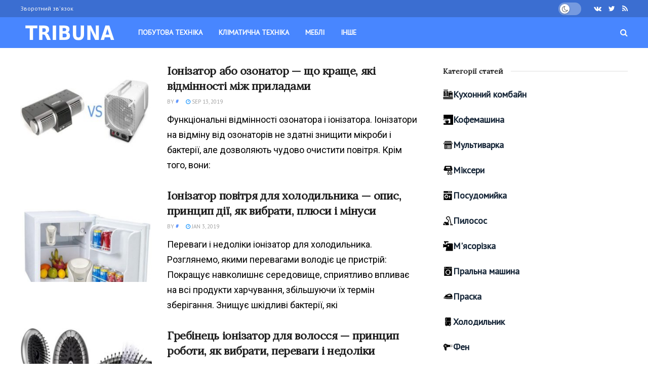

--- FILE ---
content_type: text/html; charset=UTF-8
request_url: http://tribuna.com.ua/ionizator-povitrya
body_size: 16086
content:
<!DOCTYPE html>
<html lang="en-US">
<head>
    <meta charset="UTF-8">
    <meta name="viewport" content="width=device-width, initial-scale=1">
        <title>Іонізатор повітря — опис, шкода і користь, процес іонізації</title>
    <meta name="description" content="Що таке іонізатор і для чого він потрібен? В умовах міського середовища, де постійно потрібні активність, висока працездатність і здоров&#039;я, компенсувати брак здорового повітря допомагає цікавий винахід – іонізатор повітря. Загазованість, п">
<meta name="csrf-param" content="_csrf">
<meta name="csrf-token" content="SWFtg0eMqEmF_zcdOtALWQyNc4JE7T2A8JXvMzGr36AKDgTFAvnxI8KnT1wCkVQNddhEzHSaD-GV86R8dNGX7g==">

<link href="/public/css/style.css" rel="stylesheet">        <link rel='stylesheet' href='/public/css/532e0d6.css' type='text/css' media='all' />
        <link rel='stylesheet' href='/public/css/additional.css' type='text/css' media='all' />
<script async src="https://pagead2.googlesyndication.com/pagead/js/adsbygoogle.js?client=ca-pub-3553725867342477"
     crossorigin="anonymous"></script>
</head>
<body class="home blog jnews jsc_normal">


<style>
    #toc_container li,#toc_container ul{margin:0;padding:0}#toc_container.no_bullets li,#toc_container.no_bullets ul,#toc_container.no_bullets ul li,.toc_widget_list.no_bullets,.toc_widget_list.no_bullets li{background:0 0;list-style-type:none;list-style:none}#toc_container.have_bullets li{padding-left:12px}#toc_container ul ul{margin-left:1.5em}#toc_container{background:#f9f9f9;border:1px solid #aaa;padding:10px;margin-bottom:1em;width:auto;display:table;font-size:95%}#toc_container.toc_light_blue{background:#edf6ff}#toc_container.toc_white{background:#fff}#toc_container.toc_black{background:#000}#toc_container.toc_transparent{background:none transparent}#toc_container p.toc_title{text-align:center;font-weight:700;margin:0;padding:0}#toc_container.toc_black p.toc_title{color:#aaa}#toc_container span.toc_toggle{font-weight:400;font-size:90%}#toc_container p.toc_title+ul.toc_list{margin-top:1em}.toc_wrap_left{float:left;margin-right:10px}.toc_wrap_right{float:right;margin-left:10px}#toc_container a{text-decoration:none;text-shadow:none}#toc_container a:hover{text-decoration:underline}.toc_sitemap_posts_letter{font-size:1.5em;font-style:italic}
</style>
<div class="jeg_ad jeg_ad_top jnews_header_top_ads">
    <div class='ads-wrapper '></div>
</div>
<div class="jeg_viewport">
        <div class="jeg_header_wrapper">
            <div class="jeg_header_instagram_wrapper"> </div>
            <div class="jeg_header normal">
                <div class="jeg_topbar jeg_container dark">
                    <div class="container">
                        <div class="jeg_nav_row">
                            <div class="jeg_nav_col jeg_nav_left jeg_nav_grow">
                                <div class="item_wrap jeg_nav_alignleft">
                                    <div class="jeg_nav_item">
                                        <ul class="jeg_menu jeg_top_menu">
                                            <li id="menu-item-29201" class="menu-item menu-item-type-post_type menu-item-object-page menu-item-29201"><a href="//tribuna.com.ua/contact">Зворотний зв'язок</a></li>
                                        </ul>
                                    </div>
                                </div>
                            </div>
                            <div class="jeg_nav_col jeg_nav_center jeg_nav_normal">
                                <div class="item_wrap jeg_nav_aligncenter"> </div>
                            </div>
                            <div class="jeg_nav_col jeg_nav_right jeg_nav_normal">
                                <div class="item_wrap jeg_nav_alignright">
                                    <div class="jeg_nav_item jeg_dark_mode">
                                        <label class="dark_mode_switch">
                                            <input type="checkbox" class="jeg_dark_mode_toggle"> <span class="slider round"></span> </label>
                                        <script>
                                            //$('body').removeClass('jnews-dark-mode');
                                        </script>
                                    </div>
                                    <div class="jeg_nav_item socials_widget jeg_social_icon_block nobg"> <a href="#" target='_blank' class="jeg_vk"><i class="fa fa-vk"></i> </a><a href="#" target='_blank' class="jeg_twitter"><i class="fa fa-twitter"></i> </a><a href="#" target='_blank' class="jeg_rss"><i class="fa fa-rss"></i> </a></div>
                                </div>
                            </div>
                        </div>
                    </div>
                </div>
                <div class="jeg_bottombar jeg_navbar jeg_container jeg_navbar_wrapper jeg_navbar_normal jeg_navbar_dark">
                    <div class="container">
                        <div class="jeg_nav_row">
                            <div class="jeg_nav_col jeg_nav_left jeg_nav_normal">
                                <div class="item_wrap jeg_nav_alignleft">
                                    <div class="jeg_nav_item jeg_logo jeg_desktop_logo">
                                        <h1 class="site-title"> <a href="//tribuna.com.ua" style="padding: 0 0 0 0;"> <img class='jeg_logo_img' src="data:image/svg+xml,%3Csvg%20xmlns='http://www.w3.org/2000/svg'%20viewBox='0%200%200%200'%3E%3C/svg%3E" alt="Гикер"data-light-src="//tribuna.com.ua/public/images/logogeeker.png" data-light-data-lazy-srcset="//tribuna.com.ua/public/images/logogeeker.png 1x, 2x" data-dark-src="//tribuna.com.ua/public/images/logogeeker.png" data-dark-data-lazy-srcset="//tribuna.com.ua/public/images/logogeeker.png 1x, //tribuna.com.ua/public/images/logogeeker.png 2x" data-lazy-src="//tribuna.com.ua/public/images/logogeeker.png"><noscript><img class='jeg_logo_img' src="//tribuna.com.ua/public/images/logogeeker.png" alt="Гикер"data-light-src="//tribuna.com.ua/public/images/logogeeker.png" data-light-srcset="//tribuna.com.ua/public/images/logogeeker.png 1x, 2x" data-dark-src="//tribuna.com.ua/public/images/logogeeker.png" data-dark-srcset="//tribuna.com.ua/public/images/logogeeker.png, //tribuna.com.ua/public/images/logogeeker.png 2x"></noscript> </a> </h1></div>
                                    <div class="jeg_main_menu_wrapper">
                                        <div class="jeg_nav_item jeg_mainmenu_wrap">
                                            <ul class="jeg_menu jeg_main_menu jeg_menu_style_4" data-animation="animate">
                                                <li id="menu-item-29205" class="menu-item menu-item-type-taxonomy menu-item-object-category menu-item-29205 bgnav" data-item-row="default"><a href="//tribuna.com.ua/pobutovoyi-tekhniki">Побутова техніка</a></li>
                                                <li id="menu-item-29207" class="menu-item menu-item-type-taxonomy menu-item-object-category menu-item-29207 bgnav" data-item-row="default"><a href="//tribuna.com.ua/klimatichna-tekhnika">Кліматична техніка</a></li>
                                                <li id="menu-item-29209" class="menu-item menu-item-type-taxonomy menu-item-object-category menu-item-29209 bgnav" data-item-row="default"><a href="//tribuna.com.ua/mebli">Меблі</a></li>
                                                <li id="menu-item-31322" class="menu-item menu-item-type-taxonomy menu-item-object-category menu-item-31322 bgnav" data-item-row="default"><a href="//tribuna.com.ua/bez-rubriki">Інше</a></li>
                                            </ul>
                                        </div>
                                    </div>
                                </div>
                            </div>
                            <div class="jeg_nav_col jeg_nav_center jeg_nav_normal">
                                <div class="item_wrap jeg_nav_aligncenter"> </div>
                            </div>
                            <div class="jeg_nav_col jeg_nav_right jeg_nav_grow">
                                <div class="item_wrap jeg_nav_alignright">
                                    <div class="jeg_nav_item jeg_search_wrapper search_icon jeg_search_popup_expand"> <a href="#" class="jeg_search_toggle"><i class="fa fa-search"></i></a>
                                        <form action="/search" method="get" class="jeg_search_form" target="_top">
                                            <input name="s" class="jeg_search_input" placeholder="Search..." type="text" value="" autocomplete="off">
                                            <button type="submit" class="jeg_search_button btn"><i class="fa fa-search"></i></button>
                                        </form>
                                        <div class="jeg_search_result jeg_search_hide with_result">
                                            <div class="search-result-wrapper"> </div>
                                            <div class="search-link search-noresult"> No Result </div>
                                            <div class="search-link search-all-button"> <i class="fa fa-search"></i> View All Result </div>
                                        </div>
                                    </div>
                                </div>
                            </div>
                        </div>
                    </div>
                </div>
            </div>
        </div>
        <div class="jeg_header_sticky">
            <div class="sticky_blankspace"></div>
            <div class="jeg_header normal">
                <div class="jeg_container">
                    <div data-mode="fixed" class="jeg_stickybar jeg_navbar jeg_navbar_wrapper jeg_navbar_normal jeg_navbar_dark">
                        <div class="container">
                            <div class="jeg_nav_row">
                                <div class="jeg_nav_col jeg_nav_left jeg_nav_grow">
                                    <div class="item_wrap jeg_nav_alignleft">
                                        <div class="jeg_main_menu_wrapper">
                                            <div class="jeg_nav_item jeg_mainmenu_wrap">
                                                <ul class="jeg_menu jeg_main_menu jeg_menu_style_4" data-animation="animate">
                                                    <li class="menu-item menu-item-type-taxonomy menu-item-object-category menu-item-29205 bgnav" data-item-row="default"><a href="//tribuna.com.ua/pobutovoyi-tekhniki">Побутова техніка</a></li>
                                                    <li class="menu-item menu-item-type-taxonomy menu-item-object-category menu-item-29207 bgnav" data-item-row="default"><a href="//tribuna.com.ua/klimatichna-tekhnika">Кліматична техніка</a></li>
                                                    <li class="menu-item menu-item-type-taxonomy menu-item-object-category menu-item-29209 bgnav" data-item-row="default"><a href="//tribuna.com.ua/mebli">Меблі</a></li>
                                                    <li class="menu-item menu-item-type-taxonomy menu-item-object-category menu-item-31322 bgnav" data-item-row="default"><a href="//tribuna.com.ua/bez-rubriki">Інше</a></li>
                                                </ul>
                                            </div>
                                        </div>
                                    </div>
                                </div>
                                <div class="jeg_nav_col jeg_nav_center jeg_nav_normal">
                                    <div class="item_wrap jeg_nav_aligncenter"> </div>
                                </div>
                                <div class="jeg_nav_col jeg_nav_right jeg_nav_normal">
                                    <div class="item_wrap jeg_nav_alignright">
                                        <div class="jeg_nav_item jeg_dark_mode">
                                            <label class="dark_mode_switch">
                                                <input type="checkbox" class="jeg_dark_mode_toggle"> <span class="slider round"></span> </label>
                                            <script>
                                              //  $('body').removeClass('jnews-dark-mode');
                                            </script>
                                        </div>
                                        <div class="jeg_nav_item socials_widget jeg_social_icon_block nobg"> <a href="#" target='_blank' class="jeg_vk"><i class="fa fa-vk"></i> </a><a href="#" target='_blank' class="jeg_twitter"><i class="fa fa-twitter"></i> </a><a href="#" target='_blank' class="jeg_rss"><i class="fa fa-rss"></i> </a></div>
                                        <div class="jeg_separator separator4"></div>
                                        <div class="jeg_nav_item jeg_search_wrapper search_icon jeg_search_popup_expand"> <a href="#" class="jeg_search_toggle"><i class="fa fa-search"></i></a>
                                            <form action="/search" method="get" class="jeg_search_form" target="_top">
                                                <input name="s" class="jeg_search_input" placeholder="Search..." type="text" value="" autocomplete="off">
                                                <button type="submit" class="jeg_search_button btn"><i class="fa fa-search"></i></button>
                                            </form>
                                            <div class="jeg_search_result jeg_search_hide with_result">
                                                <div class="search-result-wrapper"> </div>
                                                <div class="search-link search-noresult"> No Result </div>
                                                <div class="search-link search-all-button"> <i class="fa fa-search"></i> View All Result </div>
                                            </div>
                                        </div>
                                    </div>
                                </div>
                            </div>
                        </div>
                    </div>
                </div>
            </div>
        </div>
    <div class="jeg_navbar_mobile_wrapper">
        <div class="jeg_navbar_mobile" data-mode="scroll">
            <div class="jeg_mobile_bottombar jeg_mobile_midbar jeg_container dark">
                <div class="container">
                    <div class="jeg_nav_row">
                        <div class="jeg_nav_col jeg_nav_left jeg_nav_normal">
                            <div class="item_wrap jeg_nav_alignleft">
                                <div class="jeg_nav_item"> <a href="#" class="toggle_btn jeg_mobile_toggle"><i class="fa fa-bars"></i></a></div>
                            </div>
                        </div>
                        <div class="jeg_nav_col jeg_nav_center jeg_nav_grow">
                            <div class="item_wrap jeg_nav_aligncenter">
                                <div class="jeg_nav_item jeg_mobile_logo">
                                    <h1 class="site-title"> <a href="//tribuna.com.ua"> <img class='jeg_logo_img' src="data:image/svg+xml,%3Csvg%20xmlns='http://www.w3.org/2000/svg'%20viewBox='0%200%200%200'%3E%3C/svg%3E" data-lazy-srcset="//tribuna.com.ua/public/images/logogeeker.png 1x, //tribuna.com.ua/public/images/logogeeker.png 2x" alt="Гикер"data-light-src="//tribuna.com.ua/public/images/logogeeker.png" data-light-data-lazy-srcset="//tribuna.com.ua/public/images/logogeeker.png, //tribuna.com.ua/public/images/logogeeker.png 2x" data-dark-src="//tribuna.com.ua/public/images/logogeeker.png" data-dark-data-lazy-srcset="//tribuna.com.ua/public/images/logogeeker.png 1x, //tribuna.com.ua/public/images/logogeeker.png 2x" data-lazy-src="//tribuna.com.ua/public/images/logogeeker.png"><noscript><img class='jeg_logo_img' src="//tribuna.com.ua/public/images/logogeeker.png" srcset="//tribuna.com.ua/public/images/logogeeker.png 1x, //tribuna.com.ua/public/images/logogeeker.png 2x" alt="Гикер"data-light-src="//tribuna.com.ua/public/images/logogeeker.png" data-light-srcset="//tribuna.com.ua/public/images/logogeeker.png 1x, //tribuna.com.ua/public/images/logogeeker.png 2x" data-dark-src="//tribuna.com.ua/public/images/logogeeker.png" data-dark-srcset="//tribuna.com.ua/public/images/logogeeker.png 1x, //tribuna.com.ua/public/images/logogeeker.png 2x"></noscript> </a> </h1></div>
                            </div>
                        </div>
                        <div class="jeg_nav_col jeg_nav_right jeg_nav_normal">
                            <div class="item_wrap jeg_nav_alignright">
                                <div class="jeg_nav_item jeg_search_wrapper jeg_search_popup_expand"> <a href="#" class="jeg_search_toggle"><i class="fa fa-search"></i></a>
                                    <form action="/search" method="get" class="jeg_search_form" target="_top">
                                        <input name="s" class="jeg_search_input" placeholder="Search..." type="text" value="" autocomplete="off">
                                        <button type="submit" class="jeg_search_button btn"><i class="fa fa-search"></i></button>
                                    </form>
                                    <div class="jeg_search_result jeg_search_hide with_result">
                                        <div class="search-result-wrapper"> </div>
                                        <div class="search-link search-noresult"> No Result </div>
                                        <div class="search-link search-all-button"> <i class="fa fa-search"></i> View All Result </div>
                                    </div>
                                </div>
                            </div>
                        </div>
                    </div>
                </div>
            </div>
        </div>
        <div class="sticky_blankspace" style="height: 60px;"></div>
    </div>
    <div class="jeg_main ">
        <div id="ftwp-postcontent" class="post_content_st">
<div class="jeg_container">
    <div class="jeg_content">
        <div class="jeg_vc_content"></div>
        <div class="jeg_section">
            <div class="container">
                <div class="jeg_cat_content row">
                    <div class="jeg_main_content col-sm-8">
                        <div class="jnews_index_content_wrapper">
                            <div class="jeg_postblock_3 jeg_postblock jeg_col_2o3">
                                <div class="jeg_block_container">
                                    <div class="jeg_posts jeg_load_more_flag">
                                                                                <article class="jeg_post jeg_pl_md_2 post-36450 post type-post status-publish format-standard has-post-thumbnail hentry category-education">
                                            <div class="jeg_thumb">
                                                <a href="/797-ionizator-abo-ozonator-shcho-krashche-yaki-vidminnosti-mizh-priladami.html">
                                                    <div class="thumbnail-container animate-lazy size-715 "><img width="350" height="250" src="/public/images/jeg-empty.png" class="attachment-jnews-350x250 size-jnews-350x250 lazyload wp-post-image" alt="Іонізатор або озонатор — що краще, які відмінності між приладами" data-src="https://cdn.tribuna.com.ua/uploads/797/797-Ionizator_i_ozonator_1-300x180.jpg" data-sizes="auto" data-srcset="https://cdn.tribuna.com.ua/uploads/797/797-Ionizator_i_ozonator_1-300x180.jpg 350w, https://cdn.tribuna.com.ua/uploads/797/797-Ionizator_i_ozonator_1-300x180.jpg 120w" data-expand="700" /></div>
                                                </a>
                                            </div>
                                            <div class="jeg_postblock_content">
                                                <h3 class="jeg_post_title"> <a href="/797-ionizator-abo-ozonator-shcho-krashche-yaki-vidminnosti-mizh-priladami.html">Іонізатор або озонатор — що краще, які відмінності між приладами</a> </h3>
                                                <div class="jeg_post_meta">
                                                    <div class="jeg_meta_author"><span class="by">by</span> <a href="#">#</a></div>
                                                    <div class="jeg_meta_date"><a href="/797-ionizator-abo-ozonator-shcho-krashche-yaki-vidminnosti-mizh-priladami.html"><i class="fa fa-clock-o"></i> Sep 13, 2019</a></div>
                                                </div>
                                                <div class="jeg_post_excerpt">
                                                    <p>Функціональні відмінності озонатора і іонізатора. Іонізатори на відміну від озонаторів не здатні знищити мікроби і бактерії, але дозволяють чудово очистити повітря. Крім того, вони:</p>
                                                </div>
                                            </div>
                                        </article>
                                                                                <article class="jeg_post jeg_pl_md_2 post-36450 post type-post status-publish format-standard has-post-thumbnail hentry category-education">
                                            <div class="jeg_thumb">
                                                <a href="/798-ionizator-povitrya-dlya-kholodilnika-opis-printsip-diyi-yak-vibrati-plyusi-i-minusi.html">
                                                    <div class="thumbnail-container animate-lazy size-715 "><img width="350" height="250" src="/public/images/jeg-empty.png" class="attachment-jnews-350x250 size-jnews-350x250 lazyload wp-post-image" alt="Іонізатор повітря для холодильника — опис, принцип дії, як вибрати, плюси і мінуси" data-src="https://cdn.tribuna.com.ua/uploads/798/798-Ionizator_dlya_holodilnika_2-300x300.jpg" data-sizes="auto" data-srcset="https://cdn.tribuna.com.ua/uploads/798/798-Ionizator_dlya_holodilnika_2-300x300.jpg 350w, https://cdn.tribuna.com.ua/uploads/798/798-Ionizator_dlya_holodilnika_2-300x300.jpg 120w" data-expand="700" /></div>
                                                </a>
                                            </div>
                                            <div class="jeg_postblock_content">
                                                <h3 class="jeg_post_title"> <a href="/798-ionizator-povitrya-dlya-kholodilnika-opis-printsip-diyi-yak-vibrati-plyusi-i-minusi.html">Іонізатор повітря для холодильника — опис, принцип дії, як вибрати, плюси і мінуси</a> </h3>
                                                <div class="jeg_post_meta">
                                                    <div class="jeg_meta_author"><span class="by">by</span> <a href="#">#</a></div>
                                                    <div class="jeg_meta_date"><a href="/798-ionizator-povitrya-dlya-kholodilnika-opis-printsip-diyi-yak-vibrati-plyusi-i-minusi.html"><i class="fa fa-clock-o"></i> Jan 3, 2019</a></div>
                                                </div>
                                                <div class="jeg_post_excerpt">
                                                    <p>Переваги і недоліки іонізатор для холодильника. Розглянемо, якими перевагами володіє це пристрій: Покращує навколишнє середовище, сприятливо впливає на всі продукти харчування, збільшуючи їх термін зберігання. Знищує шкідливі бактерії, які</p>
                                                </div>
                                            </div>
                                        </article>
                                                                                <article class="jeg_post jeg_pl_md_2 post-36450 post type-post status-publish format-standard has-post-thumbnail hentry category-education">
                                            <div class="jeg_thumb">
                                                <a href="/799-grebinets-ionizator-dlya-volossya-printsip-roboti-yak-vibrati-perevagi-i-nedoliki.html">
                                                    <div class="thumbnail-container animate-lazy size-715 "><img width="350" height="250" src="/public/images/jeg-empty.png" class="attachment-jnews-350x250 size-jnews-350x250 lazyload wp-post-image" alt="Гребінець іонізатор для волосся — принцип роботи, як вибрати, переваги і недоліки" data-src="https://cdn.tribuna.com.ua/uploads/799/799-Rascheska_ionizator_dlya_volos_1-300x187.jpg" data-sizes="auto" data-srcset="https://cdn.tribuna.com.ua/uploads/799/799-Rascheska_ionizator_dlya_volos_1-300x187.jpg 350w, https://cdn.tribuna.com.ua/uploads/799/799-Rascheska_ionizator_dlya_volos_1-300x187.jpg 120w" data-expand="700" /></div>
                                                </a>
                                            </div>
                                            <div class="jeg_postblock_content">
                                                <h3 class="jeg_post_title"> <a href="/799-grebinets-ionizator-dlya-volossya-printsip-roboti-yak-vibrati-perevagi-i-nedoliki.html">Гребінець іонізатор для волосся — принцип роботи, як вибрати, переваги і недоліки</a> </h3>
                                                <div class="jeg_post_meta">
                                                    <div class="jeg_meta_author"><span class="by">by</span> <a href="#">#</a></div>
                                                    <div class="jeg_meta_date"><a href="/799-grebinets-ionizator-dlya-volossya-printsip-roboti-yak-vibrati-perevagi-i-nedoliki.html"><i class="fa fa-clock-o"></i> Sep 10, 2018</a></div>
                                                </div>
                                                <div class="jeg_post_excerpt">
                                                    <p>Гребінець іонізатор – це пристрій, що поєднує в собі переваги звичайного гребеня і корисні властивості апарату по виробленню негативно заряджених частинок, корисних для організму людини.</p>
                                                </div>
                                            </div>
                                        </article>
                                                                                <article class="jeg_post jeg_pl_md_2 post-36450 post type-post status-publish format-standard has-post-thumbnail hentry category-education">
                                            <div class="jeg_thumb">
                                                <a href="/800-bipolyarniy-ionizator-povitrya-printsip-roboti-kharakteristika-perevagi-i-nedoliki.html">
                                                    <div class="thumbnail-container animate-lazy size-715 "><img width="350" height="250" src="/public/images/jeg-empty.png" class="attachment-jnews-350x250 size-jnews-350x250 lazyload wp-post-image" alt="Біполярний іонізатор повітря — принцип роботи, характеристика, переваги і недоліки" data-src="https://cdn.tribuna.com.ua/uploads/800/800-Bipolyarnyy_ionizator_vozduha_3-300x227.jpg" data-sizes="auto" data-srcset="https://cdn.tribuna.com.ua/uploads/800/800-Bipolyarnyy_ionizator_vozduha_3-300x227.jpg 350w, https://cdn.tribuna.com.ua/uploads/800/800-Bipolyarnyy_ionizator_vozduha_3-300x227.jpg 120w" data-expand="700" /></div>
                                                </a>
                                            </div>
                                            <div class="jeg_postblock_content">
                                                <h3 class="jeg_post_title"> <a href="/800-bipolyarniy-ionizator-povitrya-printsip-roboti-kharakteristika-perevagi-i-nedoliki.html">Біполярний іонізатор повітря — принцип роботи, характеристика, переваги і недоліки</a> </h3>
                                                <div class="jeg_post_meta">
                                                    <div class="jeg_meta_author"><span class="by">by</span> <a href="#">#</a></div>
                                                    <div class="jeg_meta_date"><a href="/800-bipolyarniy-ionizator-povitrya-printsip-roboti-kharakteristika-perevagi-i-nedoliki.html"><i class="fa fa-clock-o"></i> Jan 11, 2019</a></div>
                                                </div>
                                                <div class="jeg_post_excerpt">
                                                    <p>В результаті тривалих наукових досліджень був винайдений вдосконалений біполярний іонізатор повітря. Принцип роботи. У продажу зустрічаються прилади з настільним та настінним кріпленням. Через вентилятор повітря проходить з задньої сторони приладу.</p>
                                                </div>
                                            </div>
                                        </article>
                                                                                <article class="jeg_post jeg_pl_md_2 post-36450 post type-post status-publish format-standard has-post-thumbnail hentry category-education">
                                            <div class="jeg_thumb">
                                                <a href="/801-navishcho-potriben-ionizator-povitrya-budinku-dostoyinstva-i-nedoliki-priladu.html">
                                                    <div class="thumbnail-container animate-lazy size-715 "><img width="350" height="250" src="/public/images/jeg-empty.png" class="attachment-jnews-350x250 size-jnews-350x250 lazyload wp-post-image" alt="Навіщо потрібен іонізатор повітря будинку? Достоїнства і недоліки приладу" data-src="https://cdn.tribuna.com.ua/uploads/801/801-Ionizator_vozduha_2-300x231.jpg" data-sizes="auto" data-srcset="https://cdn.tribuna.com.ua/uploads/801/801-Ionizator_vozduha_2-300x231.jpg 350w, https://cdn.tribuna.com.ua/uploads/801/801-Ionizator_vozduha_2-300x231.jpg 120w" data-expand="700" /></div>
                                                </a>
                                            </div>
                                            <div class="jeg_postblock_content">
                                                <h3 class="jeg_post_title"> <a href="/801-navishcho-potriben-ionizator-povitrya-budinku-dostoyinstva-i-nedoliki-priladu.html">Навіщо потрібен іонізатор повітря будинку? Достоїнства і недоліки приладу</a> </h3>
                                                <div class="jeg_post_meta">
                                                    <div class="jeg_meta_author"><span class="by">by</span> <a href="#">#</a></div>
                                                    <div class="jeg_meta_date"><a href="/801-navishcho-potriben-ionizator-povitrya-budinku-dostoyinstva-i-nedoliki-priladu.html"><i class="fa fa-clock-o"></i> Jul 1, 2019</a></div>
                                                </div>
                                                <div class="jeg_post_excerpt">
                                                    <p>Значення використання іонізатора. Лікарі і вчені — екологи заявляють, що використання кімнатного іонізатора, значно поліпшить якість повітря в приміщенні, завадить розповсюдженню інфекційних і вірусних захворювань і поліпшить стан здоров'я на</p>
                                                </div>
                                            </div>
                                        </article>
                                                                                <article class="jeg_post jeg_pl_md_2 post-36450 post type-post status-publish format-standard has-post-thumbnail hentry category-education">
                                            <div class="jeg_thumb">
                                                <a href="/802-ionizator-vodi-sriblo-opis-korist-ta-shkodu-yak-koristuvatisya-i-vzhivati.html">
                                                    <div class="thumbnail-container animate-lazy size-715 "><img width="350" height="250" src="/public/images/jeg-empty.png" class="attachment-jnews-350x250 size-jnews-350x250 lazyload wp-post-image" alt="Іонізатор води срібло — опис, користь та шкоду, як користуватися і вживати" data-src="https://cdn.tribuna.com.ua/uploads/802/802-Ionizaciya_vody_serebrom_1-300x300.jpg" data-sizes="auto" data-srcset="https://cdn.tribuna.com.ua/uploads/802/802-Ionizaciya_vody_serebrom_1-300x300.jpg 350w, https://cdn.tribuna.com.ua/uploads/802/802-Ionizaciya_vody_serebrom_1-300x300.jpg 120w" data-expand="700" /></div>
                                                </a>
                                            </div>
                                            <div class="jeg_postblock_content">
                                                <h3 class="jeg_post_title"> <a href="/802-ionizator-vodi-sriblo-opis-korist-ta-shkodu-yak-koristuvatisya-i-vzhivati.html">Іонізатор води срібло — опис, користь та шкоду, як користуватися і вживати</a> </h3>
                                                <div class="jeg_post_meta">
                                                    <div class="jeg_meta_author"><span class="by">by</span> <a href="#">#</a></div>
                                                    <div class="jeg_meta_date"><a href="/802-ionizator-vodi-sriblo-opis-korist-ta-shkodu-yak-koristuvatisya-i-vzhivati.html"><i class="fa fa-clock-o"></i> Feb 25, 2019</a></div>
                                                </div>
                                                <div class="jeg_post_excerpt">
                                                    <p>Користь срібної води для людини. Цілюща рідина широко застосовується не тільки в медицині, але і для побутових потреб як знезаражуючого кошти. Сфери застосування: Лікування стафілококових, стрептококових інфекцій, що вражають шкіру, очі, слухо</p>
                                                </div>
                                            </div>
                                        </article>
                                                                                <article class="jeg_post jeg_pl_md_2 post-36450 post type-post status-publish format-standard has-post-thumbnail hentry category-education">
                                            <div class="jeg_thumb">
                                                <a href="/803-yak-pratsyuie-ionizator-povitrya-opis-printsipu-roboti-shcho-robit-i-shcho-daie-ionizator.html">
                                                    <div class="thumbnail-container animate-lazy size-715 "><img width="350" height="250" src="/public/images/jeg-empty.png" class="attachment-jnews-350x250 size-jnews-350x250 lazyload wp-post-image" alt="Як працює іонізатор повітря — опис принципу роботи. Що робить і що дає іонізатор" data-src="https://cdn.tribuna.com.ua/uploads/803/803-Ionizator_vozduha_1-300x200.jpg" data-sizes="auto" data-srcset="https://cdn.tribuna.com.ua/uploads/803/803-Ionizator_vozduha_1-300x200.jpg 350w, https://cdn.tribuna.com.ua/uploads/803/803-Ionizator_vozduha_1-300x200.jpg 120w" data-expand="700" /></div>
                                                </a>
                                            </div>
                                            <div class="jeg_postblock_content">
                                                <h3 class="jeg_post_title"> <a href="/803-yak-pratsyuie-ionizator-povitrya-opis-printsipu-roboti-shcho-robit-i-shcho-daie-ionizator.html">Як працює іонізатор повітря — опис принципу роботи. Що робить і що дає іонізатор</a> </h3>
                                                <div class="jeg_post_meta">
                                                    <div class="jeg_meta_author"><span class="by">by</span> <a href="#">#</a></div>
                                                    <div class="jeg_meta_date"><a href="/803-yak-pratsyuie-ionizator-povitrya-opis-printsipu-roboti-shcho-robit-i-shcho-daie-ionizator.html"><i class="fa fa-clock-o"></i> Sep 7, 2018</a></div>
                                                </div>
                                                <div class="jeg_post_excerpt">
                                                    <p>Основним принципом роботи будь-яких типів іонізаторів є іонізація повітряних мас під дією електричних зарядів високої напруженості. Спостереження і вивчення фізичних, природних процесів дозволило зробити висновок.</p>
                                                </div>
                                            </div>
                                        </article>
                                                                                <article class="jeg_post jeg_pl_md_2 post-36450 post type-post status-publish format-standard has-post-thumbnail hentry category-education">
                                            <div class="jeg_thumb">
                                                <a href="/804-yak-vibrati-ionizator-povitrya-dlya-kvartiri-pravilni-kriteriyi-viboru.html">
                                                    <div class="thumbnail-container animate-lazy size-715 "><img width="350" height="250" src="/public/images/jeg-empty.png" class="attachment-jnews-350x250 size-jnews-350x250 lazyload wp-post-image" alt="як вибрати іонізатор повітря для квартири — правильні критерії вибору" data-src="https://cdn.tribuna.com.ua/uploads/804/804-Ionizator_vozduha_1-300x200.jpg" data-sizes="auto" data-srcset="https://cdn.tribuna.com.ua/uploads/804/804-Ionizator_vozduha_1-300x200.jpg 350w, https://cdn.tribuna.com.ua/uploads/804/804-Ionizator_vozduha_1-300x200.jpg 120w" data-expand="700" /></div>
                                                </a>
                                            </div>
                                            <div class="jeg_postblock_content">
                                                <h3 class="jeg_post_title"> <a href="/804-yak-vibrati-ionizator-povitrya-dlya-kvartiri-pravilni-kriteriyi-viboru.html">як вибрати іонізатор повітря для квартири — правильні критерії вибору</a> </h3>
                                                <div class="jeg_post_meta">
                                                    <div class="jeg_meta_author"><span class="by">by</span> <a href="#">#</a></div>
                                                    <div class="jeg_meta_date"><a href="/804-yak-vibrati-ionizator-povitrya-dlya-kvartiri-pravilni-kriteriyi-viboru.html"><i class="fa fa-clock-o"></i> Aug 29, 2019</a></div>
                                                </div>
                                                <div class="jeg_post_excerpt">
                                                    <p>Критерії вибору іонізатора. Існує кілька критеріїв, на які потрібно спиратися при виборі. Варто враховувати призначення устаткування, рівень його шуму, приміщення, де буде використовуватися прилад, технічні характеристики. Варто докладніше р</p>
                                                </div>
                                            </div>
                                        </article>
                                                                                <article class="jeg_post jeg_pl_md_2 post-36450 post type-post status-publish format-standard has-post-thumbnail hentry category-education">
                                            <div class="jeg_thumb">
                                                <a href="/805-avtomobilniy-ionizator-povitrya-opis-plyusi-i-minusi-vibir-printsip-roboti.html">
                                                    <div class="thumbnail-container animate-lazy size-715 "><img width="350" height="250" src="/public/images/jeg-empty.png" class="attachment-jnews-350x250 size-jnews-350x250 lazyload wp-post-image" alt="Автомобільний іонізатор повітря — опис, плюси і мінуси, вибір, принцип роботи" data-src="https://cdn.tribuna.com.ua/uploads/805/805-Ionizator_vozduha_v_avtomobil_1-300x200.jpg" data-sizes="auto" data-srcset="https://cdn.tribuna.com.ua/uploads/805/805-Ionizator_vozduha_v_avtomobil_1-300x200.jpg 350w, https://cdn.tribuna.com.ua/uploads/805/805-Ionizator_vozduha_v_avtomobil_1-300x200.jpg 120w" data-expand="700" /></div>
                                                </a>
                                            </div>
                                            <div class="jeg_postblock_content">
                                                <h3 class="jeg_post_title"> <a href="/805-avtomobilniy-ionizator-povitrya-opis-plyusi-i-minusi-vibir-printsip-roboti.html">Автомобільний іонізатор повітря — опис, плюси і мінуси, вибір, принцип роботи</a> </h3>
                                                <div class="jeg_post_meta">
                                                    <div class="jeg_meta_author"><span class="by">by</span> <a href="#">#</a></div>
                                                    <div class="jeg_meta_date"><a href="/805-avtomobilniy-ionizator-povitrya-opis-plyusi-i-minusi-vibir-printsip-roboti.html"><i class="fa fa-clock-o"></i> Mar 30, 2019</a></div>
                                                </div>
                                                <div class="jeg_post_excerpt">
                                                    <p>Автомобільні іонізатори. Основні функції. Пристрій виконує декілька важливих функцій: очищувальну, справляючись з пилом всередині машини і прибираючи неприємні запахи від вихлопних газів, масла, тютюнового диму і т. д.; захисну, знищуючи небезпечні і поте</p>
                                                </div>
                                            </div>
                                        </article>
                                                                                <article class="jeg_post jeg_pl_md_2 post-36450 post type-post status-publish format-standard has-post-thumbnail hentry category-education">
                                            <div class="jeg_thumb">
                                                <a href="/806-konditsioner-z-ionizatorom-opis-i-kharakteristiki-vidminnist-vid-zvichaynogo-fena.html">
                                                    <div class="thumbnail-container animate-lazy size-715 "><img width="350" height="250" src="/public/images/jeg-empty.png" class="attachment-jnews-350x250 size-jnews-350x250 lazyload wp-post-image" alt="Кондиціонер з іонізатором — опис і характеристики, відмінність від звичайного фена" data-src="https://cdn.tribuna.com.ua/uploads/806/806-Fen_s_ionizatorom_1-300x300.jpg" data-sizes="auto" data-srcset="https://cdn.tribuna.com.ua/uploads/806/806-Fen_s_ionizatorom_1-300x300.jpg 350w, https://cdn.tribuna.com.ua/uploads/806/806-Fen_s_ionizatorom_1-300x300.jpg 120w" data-expand="700" /></div>
                                                </a>
                                            </div>
                                            <div class="jeg_postblock_content">
                                                <h3 class="jeg_post_title"> <a href="/806-konditsioner-z-ionizatorom-opis-i-kharakteristiki-vidminnist-vid-zvichaynogo-fena.html">Кондиціонер з іонізатором — опис і характеристики, відмінність від звичайного фена</a> </h3>
                                                <div class="jeg_post_meta">
                                                    <div class="jeg_meta_author"><span class="by">by</span> <a href="#">#</a></div>
                                                    <div class="jeg_meta_date"><a href="/806-konditsioner-z-ionizatorom-opis-i-kharakteristiki-vidminnist-vid-zvichaynogo-fena.html"><i class="fa fa-clock-o"></i> Dec 14, 2018</a></div>
                                                </div>
                                                <div class="jeg_post_excerpt">
                                                    <p>Відмінність фена з іонізацією від звичайної моделі. Відмінна риса фена з іонізацією – наявність напилення на решітці, при її нагріванні вивільняються негативні іони. Вони підтримують вологу волосяного покриву. Температура розподіляється рівномірно за раху</p>
                                                </div>
                                            </div>
                                        </article>
                                                                            </div>
                                </div>
                            </div>
                        </div>

                                                                            <!--<div class="jeg_navigation jeg_pagination jeg_pagenav_1 jeg_aligncenter no_navtext no_pageinfo"> <span class="page_info">Page 1 of 4</span> <span class='page_number active'>1</span><a class='page_number' data-id='2' href='//geeker.ru/page/2/'>2</a><span class="page_number dots">&hellip;</span><a class='page_number' data-id='4' href='//geeker.ru/page/4/'>4</a><a class="page_nav next" data-id="2" href="//geeker.ru/page/2/"><span class="navtext">Next</span></a> </div>-->
                    </div>
                    <div class="jeg_sidebar left jeg_sticky_sidebar col-sm-4">
    <div class="widget widget_jnews_module_block_21" id="jnews_module_block_21-3">
        <div class="jeg_postblock_21 jeg_postblock jeg_module_hook jeg_pagination_disable jeg_col_1o3 jnews_module_36450_0_5d8c816aca182 normal " data-unique="jnews_module_36450_0_5d8c816aca182">






            <div class="jeg_block_heading jeg_block_heading_5 jeg_subcat_right">
                <h3 class="jeg_block_title"><span>Категорії статей</span></h3> </div>
            <div class="jeg_block_container">
                <div class="jeg_posts jeg_load_more_flag">
                    <div class="widget" id="nav_menu-2"><div class="menu-new_menu_bt_home-container"><ul id="menu-new_menu_bt_home" class="menu"><li id="menu-item-30902" class="ic1 menu-item menu-item-type-taxonomy menu-item-object-category menu-item-30902"><a href="//tribuna.com.ua/kukhonnikh-kombaynakh">Кухонний комбайн</a></li>
                                <li id="menu-item-30901" class="ic2 menu-item menu-item-type-taxonomy menu-item-object-category menu-item-30901"><a href="//tribuna.com.ua/kavomashini">Кофемашина</a></li>
                                <li id="menu-item-30905" class="ic3 menu-item menu-item-type-taxonomy menu-item-object-category menu-item-30905"><a href="//tribuna.com.ua/multivarka">Мультиварка</a></li>
                                <li id="menu-item-30904" class="ic4 menu-item menu-item-type-taxonomy menu-item-object-category menu-item-30904"><a href="//tribuna.com.ua/mikseri">Міксери</a></li>
                                <li id="menu-item-30907" class="ic5 menu-item menu-item-type-taxonomy menu-item-object-category menu-item-30907"><a href="//tribuna.com.ua/posudomiyok">Посудомийка</a></li>
                                <li id="menu-item-30908" class="ic6 menu-item menu-item-type-taxonomy menu-item-object-category menu-item-30908"><a href="//tribuna.com.ua/pilososi">Пилосос</a></li>
                                <li id="menu-item-30906" class="ic7 menu-item menu-item-type-taxonomy menu-item-object-category menu-item-30906"><a href="//tribuna.com.ua/myasorubki">М'ясорізка</a></li>
                                <li id="menu-item-30909" class="ic8 menu-item menu-item-type-taxonomy menu-item-object-category menu-item-30909"><a href="//tribuna.com.ua/pralna-mashina">Пральна машина</a></li>
                                <li id="menu-item-30910" class="ic9 menu-item menu-item-type-taxonomy menu-item-object-category menu-item-30910"><a href="//tribuna.com.ua/praska">Праска</a></li>
                                <li id="menu-item-30912" class="ic10 menu-item menu-item-type-taxonomy menu-item-object-category menu-item-30912"><a href="//tribuna.com.ua/kholodilnik">Холодильник</a></li>
                                <li id="menu-item-30911" class="ic11 menu-item menu-item-type-taxonomy menu-item-object-category menu-item-30911"><a href="//tribuna.com.ua/fen">Фен</a></li>
                                <li id="menu-item-30913" class="ic12 menu-item menu-item-type-taxonomy menu-item-object-category menu-item-30913"><a href="//tribuna.com.ua/chayniki">Чайник</a></li>
                                <li id="menu-item-30915" class="ic13 menu-item menu-item-type-taxonomy menu-item-object-category menu-item-30915"><a href="//tribuna.com.ua/yogurtnitsi">Йогуртница</a></li>
                                <li id="menu-item-30914" class="ic14 menu-item menu-item-type-taxonomy menu-item-object-category menu-item-30914"><a href="//tribuna.com.ua/termos">Термос</a></li>
                                <li id="menu-item-30916" class="ic15 menu-item menu-item-type-taxonomy menu-item-object-category menu-item-30916"><a href="//tribuna.com.ua/kuler">Кулер</a></li>
                            </ul></div></div>
                </div>
                <div class='module-overlay'>
                    <div class='preloader_type preloader_dot'>
                        <div class="module-preloader jeg_preloader dot"> <span></span><span></span><span></span> </div>
                        <div class="module-preloader jeg_preloader circle">
                            <div class="jnews_preloader_circle_outer">
                                <div class="jnews_preloader_circle_inner"></div>
                            </div>
                        </div>
                        <div class="module-preloader jeg_preloader square">
                            <div class="jeg_square">
                                <div class="jeg_square_inner"></div>
                            </div>
                        </div>
                    </div>
                </div>
            </div>
            <div class="jeg_block_navigation">
                <div class='navigation_overlay'>
                    <div class='module-preloader jeg_preloader'><span></span><span></span><span></span></div>
                </div>
            </div>
        </div>
    </div>



</div>                </div>
            </div>
        </div>
    </div>
    <div class="jeg_ad jnews_above_footer_ads ">
        <div class='ads-wrapper '></div>
    </div>
</div>


        </div>
    </div>
    <div class="footer-holder" id="footer" data-id="footer">
        <div class="jeg_footer jeg_footer_1 normal">
            <div class="jeg_footer_container jeg_container">
                <div class="jeg_footer_content">
                    <div class="container">
                        <div class="row">
                            <div class="jeg_footer_primary clearfix">
                                <div class="col-md-12 footer_column">
                                    <div class="footer_widget widget_categories" id="categories-3">
                                        <div class="jeg_footer_heading jeg_footer_heading_1">
                                            <h3 class="jeg_footer_title"><span>Рубрика</span></h3></div>
                                        <ul>
                                            <li class="cat-item cat-item-195"><a href="//tribuna.com.ua/pobutovoyi-tekhniki" style="text-transform:uppercase" title="Побутова техніка">Побутова техніка</a></li>
                                                    <li><a href="//tribuna.com.ua/aerogril">Аерогриль</a></li>
                                                    <li><a href="//tribuna.com.ua/blender">Блендер</a></li>
                                                    <li><a href="//tribuna.com.ua/mlinnitsi">Млинниці</a></li>
                                                    <li><a href="//tribuna.com.ua/chayniki">Чайники</a></li>
                                                    <li><a href="//tribuna.com.ua/distilyatori">Дистилятори</a></li>
                                                    <li><a href="//tribuna.com.ua/dukhovikh-shafakh">Духові шафи</a></li>
                                                    <li><a href="//tribuna.com.ua/elektrogrili">Електрогрилі</a></li>
                                                    <li><a href="//tribuna.com.ua/elektronni-vagi">Електронні ваги</a></li>
                                                    <li><a href="//tribuna.com.ua/epilyator">Епілятор</a></li>
                                                    <li><a href="//tribuna.com.ua/fen">Фен</a></li>
                                                    <li><a href="//tribuna.com.ua/filtri-dlya-vodi">Фільтри для води</a></li>
                                                    <li><a href="//tribuna.com.ua/fotoepilyator">Фотоепілятор</a></li>
                                                    <li><a href="//tribuna.com.ua/frityurnitsi">Фритюрниці</a></li>
                                                    <li><a href="//tribuna.com.ua/prasuvalna-doshka">Прасувальна дошка</a></li>
                                                    <li><a href="//tribuna.com.ua/khlibnitsi">Хлібниці</a></li>
                                                    <li><a href="//tribuna.com.ua/khlibopichok">Хлібопічки</a></li>
                                                    <li><a href="//tribuna.com.ua/kholodilnik">Холодильник</a></li>
                                                    <!--<li><a href="//tribuna.com.ua/kholodilni-vitrini">Холодильні вітрини</a></li>-->
                                                    <li><a href="//tribuna.com.ua/ingalyator">Інгалятор</a></li>
                                                    <li><a href="//tribuna.com.ua/yogurtnitsi">Йогуртниці</a></li>
                                                    <li><a href="//tribuna.com.ua/kavomashini">Кавомашини</a></li>
                                                    <li><a href="//tribuna.com.ua/kofemolka">Кофемолка</a></li>
                                                    <li><a href="//tribuna.com.ua/kavovarka">Кавоварка</a></li>
                                                    <li><a href="//tribuna.com.ua/konditsioner">Кондиціонер</a></li>
                                                    <li><a href="//tribuna.com.ua/kukhonni-mashini">Кухонні машини</a></li>
                                                    <li><a href="//tribuna.com.ua/kukhonni-vagi">Кухонні ваги</a></li>
                                                    <li><a href="//tribuna.com.ua/kukhonnikh-kombaynakh">Кухонні комбайни.</a></li>
                                                    <li><a href="//tribuna.com.ua/kuler">Кулер</a></li>
                                                    <li><a href="//tribuna.com.ua/mashinka-dlya-strizhki">Машинка для стрижки</a></li>
                                                    <li><a href="//tribuna.com.ua/masazher">Масажер</a></li>
                                                    <li><a href="//tribuna.com.ua/mikrokhvilova-pich">Мікрохвильова піч</a></li>
                                                    <li><a href="//tribuna.com.ua/mikseri">Міксери</a></li>
                                                    <li><a href="//tribuna.com.ua/morozilni-kameri">Морозильні камери</a></li>
                                                    <li><a href="//tribuna.com.ua/multivarka">Мультиварка</a></li>
                                                    <li><a href="//tribuna.com.ua/myasorubki">М'ясорубках</a></li>
                                                    <li><a href="//tribuna.com.ua/pidlogovi-vagi">Підлогові ваги</a></li>
                                                    <!--<li><a href="//tribuna.com.ua/oreshnitsy">Орешниці</a></li>-->
                                                    <li><a href="//tribuna.com.ua/osushuvachi-povitrya">Осушувачі повітря</a></li>
                                                    <li><a href="//tribuna.com.ua/vidparyuvachi">Відпарювачі</a></li>
                                                    <li><a href="//tribuna.com.ua/overlok">Оверлок</a></li>
                                                    <li><a href="//tribuna.com.ua/ovocherizka">Овочерізка</a></li>
                                                    <li><a href="//tribuna.com.ua/parogeneratorakh">Парогенератори</a></li>
                                                    <li><a href="//tribuna.com.ua/paroochishchuvachi">Пароочищувачі</a></li>
                                                    <li><a href="//tribuna.com.ua/parovarok">Пароварки</a></li>
                                                    <li><a href="//tribuna.com.ua/parovi-shvabri">Парові швабри</a></li>
                                                    <!--<li><a href="//tribuna.com.ua/parovi-stantsiyi">Парові станції</a></li>-->
                                                    <li><a href="//tribuna.com.ua/pechi">Печі</a></li>
                                                    <li><a href="//tribuna.com.ua/pliti">Плити</a></li>
                                                    <li><a href="//tribuna.com.ua/ployka">Плойка</a></li>
                                                    <li><a href="//tribuna.com.ua/rushnikosushki">Рушникосушки</a></li>
                                                    <li><a href="//tribuna.com.ua/posudomiyok">Посудомийкі</a></li>
                                                    <li><a href="//tribuna.com.ua/pilososi">Пилососи</a></li>
                                                    <li><a href="//tribuna.com.ua/sendvichnitsy">Сендвичниці</a></li>
                                                    <li><a href="//tribuna.com.ua/shveyna-mashinka">Швейна машинка</a></li>
                                                    <li><a href="//tribuna.com.ua/skorovarka">Скороварка</a></li>
                                                    <li><a href="//tribuna.com.ua/sokovizhimalki">Соковижималки</a></li>
                                                    <li><a href="//tribuna.com.ua/pralna-mashina">Пральна машина</a></li>
                                                    <!--<li><a href="//tribuna.com.ua/susharka-dlya-ruk">Сушарка для рук</a></li>-->
                                                    <li><a href="//tribuna.com.ua/pro-sushilni-mashini">Сушильні машини</a></li>
                                                    <li><a href="//tribuna.com.ua/sushki-dlya-fruktiv-i-ovochiv">Сушки для фруктів і овочів</a></li>
                                                    <li><a href="//tribuna.com.ua/termos">Термос</a></li>
                                                    <li><a href="//tribuna.com.ua/praska">Праски</a></li>
                                                    <li><a href="//tribuna.com.ua/pro-zvolozhuvachi-povitrya">Зволожувачі повітря</a></li>
                                                    <li><a href="//tribuna.com.ua/vafelnitsi">Вафельниці</a></li>
                                                    <li><a href="//tribuna.com.ua/statti-na-temu-varilnikh-paneley">Варильні панелі</a></li>
                                                    <li><a href="//tribuna.com.ua/ventilyatori">Вентилятори</a></li>
                                                    <li><a href="//tribuna.com.ua/vagi">Ваги</a></li>
                                                    <li><a href="//tribuna.com.ua/vetchinnitsa">Ветчинница</a></li>
                                                    <li><a href="//tribuna.com.ua/vinniy-shafa-i-servant">Винний шафа і сервант</a></li>
                                                    <li><a href="//tribuna.com.ua/vozdukhoochistitel">Воздухоочиститель</a></li>
                                                    <li><a href="//tribuna.com.ua/pro-vityazhkakh">Витяжки</a></li>

                                            <li class="cat-item cat-item-377"><a href="//tribuna.com.ua/klimatichna-tekhnika" style="text-transform:uppercase">Кліматична техніка</a></li>

                                            <li><a href="//tribuna.com.ua/pro-elektrokamini">Електрокаміни</a></li>
                                            <li><a href="//tribuna.com.ua/gazovi-obigrivachi">Газові обігрівачі</a></li>
                                            <li><a href="//tribuna.com.ua/infrachervoni-obigrivachi">Інфрачервоні обігрівачі</a></li>
                                            <li><a href="//tribuna.com.ua/ionizator-povitrya">Іонізатор повітря</a></li>
                                            <li><a href="//tribuna.com.ua/konvektori">Конвектори</a></li>
                                            <li><a href="//tribuna.com.ua/kotel">Котел</a></li>
                                            <li><a href="//tribuna.com.ua/maslyani-radiatori">Масляні радіатори</a></li>
                                            <li><a href="//tribuna.com.ua/obigrivachi">Обігрівачі</a></li>
                                            <li><a href="//tribuna.com.ua/ozonator">Озонатор</a></li>
                                            <li><a href="//tribuna.com.ua/teploventilyatori">Тепловентилятори</a></li>
                                            <li><a href="//tribuna.com.ua/teplovi-garmati">Теплові гармати</a></li>
                                            <li><a href="//tribuna.com.ua/teplovi-zavisi">Теплові завіси</a></li>
                                            <li><a href="//tribuna.com.ua/vodonagrivachi">Водонагрівачі</a></li>

                                            <li class="cat-item cat-item-375"><a href="//tribuna.com.ua/mebli" style="text-transform:uppercase">Меблі</a></li>

                                            <li><a href="//tribuna.com.ua/banketka">Банкетка</a></li>
                                            <li><a href="//tribuna.com.ua/bufet">Буфет</a></li>
                                            <li><a href="//tribuna.com.ua/divan">Диван</a></li>
                                            <li><a href="//tribuna.com.ua/kanape">Канапе</a></li>
                                            <li><a href="//tribuna.com.ua/komod">Комод</a></li>
                                            <li><a href="//tribuna.com.ua/krislo">Крісло</a></li>
                                            <li><a href="//tribuna.com.ua/lizhko">Ліжко</a></li>
                                            <li><a href="//tribuna.com.ua/lizhechko">Ліжечко</a></li>
                                            <li><a href="//tribuna.com.ua/kukhonniy-garnitur">Кухонний гарнітур</a></li>
                                            <li><a href="//tribuna.com.ua/kushetka">Кушетка</a></li>
                                            <li><a href="//tribuna.com.ua/manezh">Манеж</a></li>
                                            <li><a href="//tribuna.com.ua/parta">Парта</a></li>
                                            <li><a href="//tribuna.com.ua/polku">Полку</a></li>
                                            <li><a href="//tribuna.com.ua/puf">Пуф</a></li>
                                            <!--<li><a href="//tribuna.com.ua/shezlong">Шезлонг</a></li>-->
                                            <li><a href="//tribuna.com.ua/shifonier">Шифоньєр</a></li>
                                            <li><a href="//tribuna.com.ua/shirma">Ширма</a></li>
                                            <li><a href="//tribuna.com.ua/shafa">Шафа</a></li>
                                            <li><a href="//tribuna.com.ua/lava">Лава</a></li>
                                            <li><a href="//tribuna.com.ua/sofa">Софа</a></li>
                                            <li><a href="//tribuna.com.ua/stil">Стіл</a></li>
                                            <li><a href="//tribuna.com.ua/stilets">Стілець</a></li>
                                            <li><a href="//tribuna.com.ua/taburet">Табурет</a></li>
                                            <li><a href="//tribuna.com.ua/takhta">Тахта</a></li>
                                            <li><a href="//tribuna.com.ua/tryumo">Трюмо</a></li>
                                            <li><a href="//tribuna.com.ua/tumba">Тумба</a></li>
                                            <li><a href="//tribuna.com.ua/vishalka">Вішалка</a></li>
                                            <li><a href="//tribuna.com.ua/dzerkalo">Дзеркало</a></li>

                                            <li class="cat-item cat-item-374"><a href="//tribuna.com.ua/bez-rubriki">Інше</a></li>

                                            <li><a href="//tribuna.com.ua/dekor">Декор</a></li>
                                            <li><a href="//tribuna.com.ua/dushova-kabina">Душова кабіна</a></li>
                                            <li><a href="//tribuna.com.ua/elektrobritvi">Електробритви</a></li>
                                            <li><a href="//tribuna.com.ua/elektronika">Електроніка</a></li>
                                            <li><a href="//tribuna.com.ua/domashniy-kinoteatr">Домашній кінотеатр</a></li>
                                            <li><a href="//tribuna.com.ua/dzhoystik">Джойстик</a></li>
                                            <li><a href="//tribuna.com.ua/elektronna-kniga">Електронна книга</a></li>
                                            <li><a href="//tribuna.com.ua/fitnes-brasleti">Фітнес браслети</a></li>
                                            <li><a href="//tribuna.com.ua/klaviatura">Клавіатура</a></li>
                                            <li><a href="//tribuna.com.ua/kolonki">Колонки</a></li>
                                            <li><a href="//tribuna.com.ua/kompyuterna-mishka">Комп'ютерна мишка</a></li>
                                            <li><a href="//tribuna.com.ua/laminator">Ламінатор</a></li>
                                            <li><a href="//tribuna.com.ua/bfp">БФП</a></li>
                                            <li><a href="//tribuna.com.ua/mikrofon">Мікрофон</a></li>
                                            <li><a href="//tribuna.com.ua/monitori">Монітори</a></li>
                                            <li><a href="//tribuna.com.ua/muzichniy-tsentr">Музичний центр</a></li>
                                            <li><a href="//tribuna.com.ua/navushniki">Навушники</a></li>
                                            <li><a href="//tribuna.com.ua/noutbuk">Ноутбук</a></li>
                                            <li><a href="//tribuna.com.ua/planshet">Планшет</a></li>
                                            <li><a href="//tribuna.com.ua/printer">Принтер</a></li>
                                            <li><a href="//tribuna.com.ua/router">Роутер</a></li>
                                            <li><a href="//tribuna.com.ua/skaner">Сканер</a></li>
                                            <li><a href="//tribuna.com.ua/gamak">Гамак</a></li>
                                            <li><a href="//tribuna.com.ua/instrumenti">Інструменти</a></li>
                                            <li><a href="//tribuna.com.ua/vikrutka">Викрутка</a></li>
                                            <li><a href="//tribuna.com.ua/pro-kontaktnikh-linzakh">Контактні лінзи</a></li>
                                            <li><a href="//tribuna.com.ua/koptilnya">Коптильня</a></li>
                                            <li><a href="//tribuna.com.ua/kukhnya">Кухня</a></li>
                                            <li><a href="//tribuna.com.ua/layfkhaki">Лайфхаки</a></li>
                                            <li><a href="//tribuna.com.ua/lampa">Лампа</a></li>
                                            <li><a href="//tribuna.com.ua/skhodi">Сходи</a></li>
                                            <li><a href="//tribuna.com.ua/mangal">Мангал</a></li>
                                            <li><a href="//tribuna.com.ua/matratsakh">Матраци</a></li>
                                            <li><a href="//tribuna.com.ua/miyka">Мийка</a></li>
                                            <li><a href="//tribuna.com.ua/nozhitsi">Ножиці</a></li>
                                            <li><a href="//tribuna.com.ua/vikna">Вікна</a></li>
                                            <li><a href="//tribuna.com.ua/pidlogi">Підлоги</a></li>
                                            <li><a href="//tribuna.com.ua/kovrolin">Ковролін</a></li>
                                            <li><a href="//tribuna.com.ua/kilim">Килим</a></li>
                                            <li><a href="//tribuna.com.ua/laminat">Ламінат</a></li>
                                            <li><a href="//tribuna.com.ua/linoleum">Лінолеум</a></li>
                                            <li><a href="//tribuna.com.ua/palas">Палас</a></li>
                                            <li><a href="//tribuna.com.ua/parket">Паркет</a></li>
                                            <li><a href="//tribuna.com.ua/parketna-doshka">Паркетна дошка</a></li>
                                            <li><a href="//tribuna.com.ua/plitka">Плитка</a></li>
                                            <li><a href="//tribuna.com.ua/posud">Посуд</a></li>
                                            <li><a href="//tribuna.com.ua/kastruli">Каструлі</a></li>
                                            <li><a href="//tribuna.com.ua/stolovi-priladi">Столові прилади</a></li>
                                            <li><a href="//tribuna.com.ua/sad-i-gorod">Сад і город</a></li>
                                            <li><a href="//tribuna.com.ua/ovochi">Овочі</a></li>
                                            <li><a href="//tribuna.com.ua/kviti-sadovi">Квіти садові</a></li>
                                            <li><a href="//tribuna.com.ua/seyf">Сейф</a></li>
                                            <li><a href="//tribuna.com.ua/spalnya">Спальня</a></li>
                                            <li><a href="//tribuna.com.ua/skrinya">Скриня</a></li>
                                            <li><a href="//tribuna.com.ua/televizor">Телевізор</a></li>
                                            <li><a href="//tribuna.com.ua/torsher">Торшер</a></li>
                                            <li><a href="//tribuna.com.ua/tualet">Туалет</a></li>
                                            <li><a href="//tribuna.com.ua/vanna">Ванна</a></li>
                                            <li><a href="//tribuna.com.ua/dushova">Душова</a></li>
                                            <li><a href="//tribuna.com.ua/zmishuvach">Змішувач</a></li>
                                            <li><a href="//tribuna.com.ua/yalinka">Ялинка</a></li>
                                        </ul>
                                    </div>
                                </div>
                                <div class="col-md-4 footer_column"> </div>
                                <div class="col-md-4 footer_column"> </div>
                            </div>
                        </div>
                        <div class="jeg_footer_secondary clearfix">
                            <div class="footer_right">
                                <ul class="jeg_menu_footer">
                                    <li id="menu-item-29646" class="menu-item menu-item-type-post_type menu-item-object-page menu-item-29646"><a href="//tribuna.com.ua/terms">Угода користувача</a></li>
                                </ul>
                            </div>
                            <p class="copyright"> © 2019 tribuna.com.ua. Всі права захищені! </p>
                        </div>
                    </div>
                </div>
            </div>
        </div>
    </div>
    <div class="jscroll-to-top"> <a href="#back-to-top" class="jscroll-to-top_link"><i class="fa fa-angle-up"></i></a> </div>
</div>
<div id="jeg_off_canvas" class="normal"> <a href="#" class="jeg_menu_close"><i class="jegicon-cross"></i></a>
    <div class="jeg_bg_overlay"></div>
    <div class="jeg_mobile_wrapper">
        <div class="nav_wrap">
            <div class="item_main">
                <div class="jeg_aside_item jeg_search_wrapper jeg_search_no_expand square"> <a href="#" class="jeg_search_toggle"><i class="fa fa-search"></i></a>
                    <form action="/search" method="get" class="jeg_search_form" target="_top">
                        <input name="s" class="jeg_search_input" placeholder="Search..." type="text" value="" autocomplete="off">
                        <button type="submit" class="jeg_search_button btn"><i class="fa fa-search"></i></button>
                    </form>
                    <div class="jeg_search_result jeg_search_hide with_result">
                        <div class="search-result-wrapper"> </div>
                        <div class="search-link search-noresult"> No Result </div>
                        <div class="search-link search-all-button"> <i class="fa fa-search"></i> View All Result </div>
                    </div>
                </div>
                <div class="jeg_aside_item">
                    <ul class="jeg_mobile_menu">
                        <li id="menu-item-29214" class="menu-item menu-item-type-taxonomy menu-item-object-category menu-item-29214"><a href="//tribuna.com.ua/pobutovoyi-tekhniki" title="Побутова техніка">Побутова техніка</a>
                            <ul>
                                <li><a href="//tribuna.com.ua/aerogril">Аерогриль</a></li>
                                <li><a href="//tribuna.com.ua/blender">Блендер</a></li>
                                <li><a href="//tribuna.com.ua/mlinnitsi">Млинниці</a></li>
                                <li><a href="//tribuna.com.ua/chayniki">Чайники</a></li>
                                <li><a href="//tribuna.com.ua/distilyatori">Дистилятори</a></li>
                                <li><a href="//tribuna.com.ua/dukhovikh-shafakh">Духові шафи</a></li>
                                <li><a href="//tribuna.com.ua/elektrogrili">Електрогрилі</a></li>
                                <li><a href="//tribuna.com.ua/elektronni-vagi">Електронні ваги</a></li>
                                <li><a href="//tribuna.com.ua/epilyator">Епілятор</a></li>
                                <li><a href="//tribuna.com.ua/fen">Фен</a></li>
                                <li><a href="//tribuna.com.ua/filtri-dlya-vodi">Фільтри для води</a></li>
                                <li><a href="//tribuna.com.ua/fotoepilyator">Фотоепілятор</a></li>
                                <li><a href="//tribuna.com.ua/frityurnitsi">Фритюрниці</a></li>
                                <li><a href="//tribuna.com.ua/prasuvalna-doshka">Прасувальна дошка</a></li>
                                <li><a href="//tribuna.com.ua/khlibnitsi">Хлібниці</a></li>
                                <li><a href="//tribuna.com.ua/khlibopichok">Хлібопічки</a></li>
                                <li><a href="//tribuna.com.ua/kholodilnik">Холодильник</a></li>
                                <!--<li><a href="//tribuna.com.ua/kholodilni-vitrini">Холодильні вітрини</a></li>-->
                                <li><a href="//tribuna.com.ua/ingalyator">Інгалятор</a></li>
                                <li><a href="//tribuna.com.ua/yogurtnitsi">Йогуртниці</a></li>
                                <li><a href="//tribuna.com.ua/kavomashini">Кавомашини</a></li>
                                <li><a href="//tribuna.com.ua/kofemolka">Кофемолка</a></li>
                                <li><a href="//tribuna.com.ua/kavovarka">Кавоварка</a></li>
                                <li><a href="//tribuna.com.ua/konditsioner">Кондиціонер</a></li>
                                <li><a href="//tribuna.com.ua/kukhonni-mashini">Кухонні машини</a></li>
                                <li><a href="//tribuna.com.ua/kukhonni-vagi">Кухонні ваги</a></li>
                                <li><a href="//tribuna.com.ua/kukhonnikh-kombaynakh">Кухонні комбайни.</a></li>
                                <li><a href="//tribuna.com.ua/kuler">Кулер</a></li>
                                <li><a href="//tribuna.com.ua/mashinka-dlya-strizhki">Машинка для стрижки</a></li>
                                <li><a href="//tribuna.com.ua/masazher">Масажер</a></li>
                                <li><a href="//tribuna.com.ua/mikrokhvilova-pich">Мікрохвильова піч</a></li>
                                <li><a href="//tribuna.com.ua/mikseri">Міксери</a></li>
                                <li><a href="//tribuna.com.ua/morozilni-kameri">Морозильні камери</a></li>
                                <li><a href="//tribuna.com.ua/multivarka">Мультиварка</a></li>
                                <li><a href="//tribuna.com.ua/myasorubki">М'ясорубках</a></li>
                                <li><a href="//tribuna.com.ua/pidlogovi-vagi">Підлогові ваги</a></li>
                                <!--<li><a href="//tribuna.com.ua/oreshnitsy">Орешниці</a></li>-->
                                <li><a href="//tribuna.com.ua/osushuvachi-povitrya">Осушувачі повітря</a></li>
                                <li><a href="//tribuna.com.ua/vidparyuvachi">Відпарювачі</a></li>
                                <li><a href="//tribuna.com.ua/overlok">Оверлок</a></li>
                                <li><a href="//tribuna.com.ua/ovocherizka">Овочерізка</a></li>
                                <li><a href="//tribuna.com.ua/parogeneratorakh">Парогенератори</a></li>
                                <li><a href="//tribuna.com.ua/paroochishchuvachi">Пароочищувачі</a></li>
                                <li><a href="//tribuna.com.ua/parovarok">Пароварки</a></li>
                                <li><a href="//tribuna.com.ua/parovi-shvabri">Парові швабри</a></li>
                                <!--<li><a href="//tribuna.com.ua/parovi-stantsiyi">Парові станції</a></li>-->
                                <li><a href="//tribuna.com.ua/pechi">Печі</a></li>
                                <li><a href="//tribuna.com.ua/pliti">Плити</a></li>
                                <li><a href="//tribuna.com.ua/ployka">Плойка</a></li>
                                <li><a href="//tribuna.com.ua/rushnikosushki">Рушникосушки</a></li>
                                <li><a href="//tribuna.com.ua/posudomiyok">Посудомийкі</a></li>
                                <li><a href="//tribuna.com.ua/pilososi">Пилососи</a></li>
                                <li><a href="//tribuna.com.ua/sendvichnitsy">Сендвичниці</a></li>
                                <li><a href="//tribuna.com.ua/shveyna-mashinka">Швейна машинка</a></li>
                                <li><a href="//tribuna.com.ua/skorovarka">Скороварка</a></li>
                                <li><a href="//tribuna.com.ua/sokovizhimalki">Соковижималки</a></li>
                                <li><a href="//tribuna.com.ua/pralna-mashina">Пральна машина</a></li>
                                <!--<li><a href="//tribuna.com.ua/susharka-dlya-ruk">Сушарка для рук</a></li>-->
                                <li><a href="//tribuna.com.ua/pro-sushilni-mashini">Сушильні машини</a></li>
                                <li><a href="//tribuna.com.ua/sushki-dlya-fruktiv-i-ovochiv">Сушки для фруктів і овочів</a></li>
                                <li><a href="//tribuna.com.ua/termos">Термос</a></li>
                                <li><a href="//tribuna.com.ua/praska">Праски</a></li>
                                <li><a href="//tribuna.com.ua/pro-zvolozhuvachi-povitrya">Зволожувачі повітря</a></li>
                                <li><a href="//tribuna.com.ua/vafelnitsi">Вафельниці</a></li>
                                <li><a href="//tribuna.com.ua/statti-na-temu-varilnikh-paneley">Варильні панелі</a></li>
                                <li><a href="//tribuna.com.ua/ventilyatori">Вентилятори</a></li>
                                <li><a href="//tribuna.com.ua/vagi">Ваги</a></li>
                                <li><a href="//tribuna.com.ua/vetchinnitsa">Ветчинница</a></li>
                                <li><a href="//tribuna.com.ua/vinniy-shafa-i-servant">Винний шафа і сервант</a></li>
                                <li><a href="//tribuna.com.ua/vozdukhoochistitel">Воздухоочиститель</a></li>
                                <li><a href="//tribuna.com.ua/pro-vityazhkakh">Витяжки</a></li>
                            </ul>
                        </li>
                        <li id="menu-item-29215" class="menu-item menu-item-type-taxonomy menu-item-object-category menu-item-29215"><a href="//tribuna.com.ua/klimatichna-tekhnika">Кліматична техніка</a>
                            <ul>
                                <li><a href="//tribuna.com.ua/pro-elektrokamini">Електрокаміни</a></li>
                                <li><a href="//tribuna.com.ua/gazovi-obigrivachi">Газові обігрівачі</a></li>
                                <li><a href="//tribuna.com.ua/infrachervoni-obigrivachi">Інфрачервоні обігрівачі</a></li>
                                <li><a href="//tribuna.com.ua/ionizator-povitrya">Іонізатор повітря</a></li>
                                <li><a href="//tribuna.com.ua/konvektori">Конвектори</a></li>
                                <li><a href="//tribuna.com.ua/kotel">Котел</a></li>
                                <li><a href="//tribuna.com.ua/maslyani-radiatori">Масляні радіатори</a></li>
                                <li><a href="//tribuna.com.ua/obigrivachi">Обігрівачі</a></li>
                                <li><a href="//tribuna.com.ua/ozonator">Озонатор</a></li>
                                <li><a href="//tribuna.com.ua/teploventilyatori">Тепловентилятори</a></li>
                                <li><a href="//tribuna.com.ua/teplovi-garmati">Теплові гармати</a></li>
                                <li><a href="//tribuna.com.ua/teplovi-zavisi">Теплові завіси</a></li>
                                <li><a href="//tribuna.com.ua/vodonagrivachi">Водонагрівачі</a></li>
                            </ul>
                        </li>

                        <li id="menu-item-29216" class="menu-item menu-item-type-taxonomy menu-item-object-category menu-item-29216"><a href="//tribuna.com.ua/mebli">Меблі</a>
                        <ul>
                            <li><a href="//tribuna.com.ua/banketka">Банкетка</a></li>
                            <li><a href="//tribuna.com.ua/bufet">Буфет</a></li>
                            <li><a href="//tribuna.com.ua/divan">Диван</a></li>
                            <li><a href="//tribuna.com.ua/kanape">Канапе</a></li>
                            <li><a href="//tribuna.com.ua/komod">Комод</a></li>
                            <li><a href="//tribuna.com.ua/krislo">Крісло</a></li>
                            <li><a href="//tribuna.com.ua/lizhko">Ліжко</a></li>
                            <li><a href="//tribuna.com.ua/lizhechko">Ліжечко</a></li>
                            <li><a href="//tribuna.com.ua/kukhonniy-garnitur">Кухонний гарнітур</a></li>
                            <li><a href="//tribuna.com.ua/kushetka">Кушетка</a></li>
                            <li><a href="//tribuna.com.ua/manezh">Манеж</a></li>
                            <li><a href="//tribuna.com.ua/parta">Парта</a></li>
                            <li><a href="//tribuna.com.ua/polku">Полку</a></li>
                            <li><a href="//tribuna.com.ua/puf">Пуф</a></li>
                            <!--<li><a href="//tribuna.com.ua/shezlong">Шезлонг</a></li>-->
                            <li><a href="//tribuna.com.ua/shifonier">Шифоньєр</a></li>
                            <li><a href="//tribuna.com.ua/shirma">Ширма</a></li>
                            <li><a href="//tribuna.com.ua/shafa">Шафа</a></li>
                            <li><a href="//tribuna.com.ua/lava">Лава</a></li>
                            <li><a href="//tribuna.com.ua/sofa">Софа</a></li>
                            <li><a href="//tribuna.com.ua/stil">Стіл</a></li>
                            <li><a href="//tribuna.com.ua/stilets">Стілець</a></li>
                            <li><a href="//tribuna.com.ua/taburet">Табурет</a></li>
                            <li><a href="//tribuna.com.ua/takhta">Тахта</a></li>
                            <li><a href="//tribuna.com.ua/tryumo">Трюмо</a></li>
                            <li><a href="//tribuna.com.ua/tumba">Тумба</a></li>
                            <li><a href="//tribuna.com.ua/vishalka">Вішалка</a></li>
                            <li><a href="//tribuna.com.ua/dzerkalo">Дзеркало</a></li>
                        </ul>
                        </li>
                        <li id="menu-item-29217" class="menu-item menu-item-type-taxonomy menu-item-object-category menu-item-29217"><a href="//tribuna.com.ua/bez-rubriki">Інше</a>
                        <ul>
                            <li><a href="//tribuna.com.ua/dekor">Декор</a></li>
                            <li><a href="//tribuna.com.ua/dushova-kabina">Душова кабіна</a></li>
                            <li><a href="//tribuna.com.ua/elektrobritvi">Електробритви</a></li>
                            <li><a href="//tribuna.com.ua/elektronika">Електроніка</a></li>
                            <li><a href="//tribuna.com.ua/domashniy-kinoteatr">Домашній кінотеатр</a></li>
                            <li><a href="//tribuna.com.ua/dzhoystik">Джойстик</a></li>
                            <li><a href="//tribuna.com.ua/elektronna-kniga">Електронна книга</a></li>
                            <li><a href="//tribuna.com.ua/fitnes-brasleti">Фітнес браслети</a></li>
                            <li><a href="//tribuna.com.ua/klaviatura">Клавіатура</a></li>
                            <li><a href="//tribuna.com.ua/kolonki">Колонки</a></li>
                            <li><a href="//tribuna.com.ua/kompyuterna-mishka">Комп'ютерна мишка</a></li>
                            <li><a href="//tribuna.com.ua/laminator">Ламінатор</a></li>
                            <li><a href="//tribuna.com.ua/bfp">БФП</a></li>
                            <li><a href="//tribuna.com.ua/mikrofon">Мікрофон</a></li>
                            <li><a href="//tribuna.com.ua/monitori">Монітори</a></li>
                            <li><a href="//tribuna.com.ua/muzichniy-tsentr">Музичний центр</a></li>
                            <li><a href="//tribuna.com.ua/navushniki">Навушники</a></li>
                            <li><a href="//tribuna.com.ua/noutbuk">Ноутбук</a></li>
                            <li><a href="//tribuna.com.ua/planshet">Планшет</a></li>
                            <li><a href="//tribuna.com.ua/printer">Принтер</a></li>
                            <li><a href="//tribuna.com.ua/router">Роутер</a></li>
                            <li><a href="//tribuna.com.ua/skaner">Сканер</a></li>
                            <li><a href="//tribuna.com.ua/gamak">Гамак</a></li>
                            <li><a href="//tribuna.com.ua/instrumenti">Інструменти</a></li>
                            <li><a href="//tribuna.com.ua/vikrutka">Викрутка</a></li>
                            <li><a href="//tribuna.com.ua/pro-kontaktnikh-linzakh">Контактні лінзи</a></li>
                            <li><a href="//tribuna.com.ua/koptilnya">Коптильня</a></li>
                            <li><a href="//tribuna.com.ua/kukhnya">Кухня</a></li>
                            <li><a href="//tribuna.com.ua/layfkhaki">Лайфхаки</a></li>
                            <li><a href="//tribuna.com.ua/lampa">Лампа</a></li>
                            <li><a href="//tribuna.com.ua/skhodi">Сходи</a></li>
                            <li><a href="//tribuna.com.ua/mangal">Мангал</a></li>
                            <li><a href="//tribuna.com.ua/matratsakh">Матраци</a></li>
                            <li><a href="//tribuna.com.ua/miyka">Мийка</a></li>
                            <li><a href="//tribuna.com.ua/nozhitsi">Ножиці</a></li>
                            <li><a href="//tribuna.com.ua/vikna">Вікна</a></li>
                            <li><a href="//tribuna.com.ua/pidlogi">Підлоги</a></li>
                            <li><a href="//tribuna.com.ua/kovrolin">Ковролін</a></li>
                            <li><a href="//tribuna.com.ua/kilim">Килим</a></li>
                            <li><a href="//tribuna.com.ua/laminat">Ламінат</a></li>
                            <li><a href="//tribuna.com.ua/linoleum">Лінолеум</a></li>
                            <li><a href="//tribuna.com.ua/palas">Палас</a></li>
                            <li><a href="//tribuna.com.ua/parket">Паркет</a></li>
                            <li><a href="//tribuna.com.ua/parketna-doshka">Паркетна дошка</a></li>
                            <li><a href="//tribuna.com.ua/plitka">Плитка</a></li>
                            <li><a href="//tribuna.com.ua/posud">Посуд</a></li>
                            <li><a href="//tribuna.com.ua/kastruli">Каструлі</a></li>
                            <li><a href="//tribuna.com.ua/stolovi-priladi">Столові прилади</a></li>
                            <li><a href="//tribuna.com.ua/sad-i-gorod">Сад і город</a></li>
                            <li><a href="//tribuna.com.ua/ovochi">Овочі</a></li>
                            <li><a href="//tribuna.com.ua/kviti-sadovi">Квіти садові</a></li>
                            <li><a href="//tribuna.com.ua/seyf">Сейф</a></li>
                            <li><a href="//tribuna.com.ua/spalnya">Спальня</a></li>
                            <li><a href="//tribuna.com.ua/skrinya">Скриня</a></li>
                            <li><a href="//tribuna.com.ua/televizor">Телевізор</a></li>
                            <li><a href="//tribuna.com.ua/torsher">Торшер</a></li>
                            <li><a href="//tribuna.com.ua/tualet">Туалет</a></li>
                            <li><a href="//tribuna.com.ua/vanna">Ванна</a></li>
                            <li><a href="//tribuna.com.ua/dushova">Душова</a></li>
                            <li><a href="//tribuna.com.ua/zmishuvach">Змішувач</a></li>
                            <li><a href="//tribuna.com.ua/yalinka">Ялинка</a></li>
                        </ul>
                        </li>
                    </ul>
                </div>
            </div>
            <div class="item_bottom">
                <div class="jeg_aside_item jeg_aside_copyright">
                    <p>© 2019 tribuna. Всі права захищені!</p>
                </div>
            </div>
        </div>
    </div>
</div>

<script>
    document.oncopy = function() {
        var bodyElement = document.body;
        var selection = getSelection();
        var link_url = document.URL;
        var page_link = "<br>Источник: %link%";
        page_link = page_link.replace("%link%", " " + link_url + " ");
        var copy_text = selection + page_link;
        var divElement = document.createElement("div");
        divElement.style.position = "absolute";
        divElement.style.left = "-99999px";
        bodyElement.appendChild(divElement);
        divElement.innerHTML = copy_text;
        selection.selectAllChildren(divElement);
        window.setTimeout(function() {
            bodyElement.removeChild(divElement);
        }, 0);
    }
</script>
<noscript id="deferred-styles">
    <link rel='stylesheet' id='jeg_customizer_font-css' href='//fonts.googleapis.com/css?family=Open+Sans%3Areguler%7CRoboto%3Areguler' type='text/css' media='all' />
</noscript>
<script>
    var loadDeferredStyles = function() {
        var addStylesNode = document.getElementById("deferred-styles");
        var replacement = document.createElement("div");
        replacement.innerHTML = addStylesNode.textContent;
        document.body.appendChild(replacement)
        addStylesNode.parentElement.removeChild(addStylesNode);
    };
    var raf = requestAnimationFrame || mozRequestAnimationFrame ||
        webkitRequestAnimationFrame || msRequestAnimationFrame;
    if (raf) raf(function() {
        window.setTimeout(loadDeferredStyles, 0);
    });
    else window.addEventListener('load', loadDeferredStyles);
</script>
<style id='minit-css-inline-css' type='text/css'>
    .rll-youtube-player {
        position: relative;
        padding-bottom: 56.23%;
        height: 0;
        overflow: hidden;
        max-width: 100%
    }

    .rll-youtube-player iframe {
        position: absolute;
        top: 0;
        left: 0;
        width: 100%;
        height: 100%;
        z-index: 100;
        background: 0 0
    }

    .rll-youtube-player img {
        bottom: 0;
        display: block;
        left: 0;
        margin: auto;
        max-width: 100%;
        width: 100%;
        position: absolute;
        right: 0;
        top: 0;
        border: none;
        height: auto;
        cursor: pointer;
        -webkit-transition: .4s all;
        -moz-transition: .4s all;
        transition: .4s all
    }

    .rll-youtube-player img:hover {
        -webkit-filter: brightness(75%)
    }

    .rll-youtube-player .play {
        height: 72px;
        width: 72px;
        left: 50%;
        top: 50%;
        margin-left: -36px;
        margin-top: -36px;
        position: absolute;
        background: url(//tribuna.com.ua/public/images/youtube.png) no-repeat;
        cursor: pointer
    }
</style>

<script>
    window.lazyLoadOptions = {
        elements_selector: "img[data-lazy-src],.rocket-lazyload,iframe[data-lazy-src]",
        data_src: "lazy-src",
        data_srcset: "lazy-srcset",
        data_sizes: "lazy-sizes",
        class_loading: "lazyloading",
        class_loaded: "lazyloaded",
        threshold: 300,
        callback_loaded: function(element) {
            if (element.tagName === "IFRAME" && element.dataset.rocketLazyload == "fitvidscompatible") {
                if (element.classList.contains("lazyloaded")) {
                    if (typeof window.jQuery != "undefined") {
                        if (jQuery.fn.fitVids) {
                            jQuery(element).parent().fitVids()
                        }
                    }
                }
            }
        }
    };
    window.addEventListener('LazyLoad::Initialized', function(e) {
        var lazyLoadInstance = e.detail.instance;
        if (window.MutationObserver) {
            var observer = new MutationObserver(function(mutations) {
                var image_count = 0;
                var iframe_count = 0;
                var rocketlazy_count = 0;
                mutations.forEach(function(mutation) {
                    for (i = 0; i < mutation.addedNodes.length; i++) {
                        if (typeof mutation.addedNodes[i].getElementsByTagName !== 'function') {
                            return
                        }
                        if (typeof mutation.addedNodes[i].getElementsByClassName !== 'function') {
                            return
                        }
                        images = mutation.addedNodes[i].getElementsByTagName('img');
                        is_image = mutation.addedNodes[i].tagName == "IMG";
                        iframes = mutation.addedNodes[i].getElementsByTagName('iframe');
                        is_iframe = mutation.addedNodes[i].tagName == "IFRAME";
                        rocket_lazy = mutation.addedNodes[i].getElementsByClassName('rocket-lazyload');
                        image_count += images.length;
                        iframe_count += iframes.length;
                        rocketlazy_count += rocket_lazy.length;
                        if (is_image) {
                            image_count += 1
                        }
                        if (is_iframe) {
                            iframe_count += 1
                        }
                    }
                });
                if (image_count > 0 || iframe_count > 0 || rocketlazy_count > 0) {
                    lazyLoadInstance.update()
                }
            });
            var b = document.getElementsByTagName("body")[0];
            var config = {
                childList: !0,
                subtree: !0
            };
            observer.observe(b, config)
        }
    }, !1)
</script>
<script data-no-minify="1" async src="//tribuna.com.ua/public/js/lazyload.min.js"></script>
<script>
    function lazyLoadThumb(e) {
        var t = '<img data-lazy-src="https://i.ytimg.com/vi/ID/hqdefault.jpg" alt="" width="480" height="360"><noscript><img src="https://i.ytimg.com/vi/ID/hqdefault.jpg" alt="" width="480" height="360"></noscript>',
            a = '<div class="play"></div>';
        return t.replace("ID", e) + a
    }

    function lazyLoadYoutubeIframe() {
        var e = document.createElement("iframe"),
            t = "https://www.youtube.com/embed/ID?autoplay=1";
        t += 0 === this.dataset.query.length ? '' : '&' + this.dataset.query;
        e.setAttribute("src", t.replace("ID", this.dataset.id)), e.setAttribute("frameborder", "0"), e.setAttribute("allowfullscreen", "1"), this.parentNode.replaceChild(e, this)
    }
    document.addEventListener("DOMContentLoaded", function() {
        var e, t, a = document.getElementsByClassName("rll-youtube-player");
        for (t = 0; t < a.length; t++) e = document.createElement("div"), e.setAttribute("data-id", a[t].dataset.id), e.setAttribute("data-query", a[t].dataset.query), e.innerHTML = lazyLoadThumb(a[t].dataset.id), e.onclick = lazyLoadYoutubeIframe, a[t].appendChild(e)
    });
</script>




<script type="text/javascript">
    var jfla = []
</script>

    <script>
        var jnews_module_36450_0_5d8c816aca182 = {
            "header_icon": "",
            "first_title": "\u0427\u0438\u0442\u0430\u0439\u0442\u0435 \u0442\u0430\u043a\u0436\u0435",
            "second_title": "",
            "url": "",
            "header_type": "heading_5",
            "header_background": "",
            "header_secondary_background": "",
            "header_text_color": "",
            "header_line_color": "",
            "header_accent_color": "",
            "header_filter_category": "",
            "header_filter_author": "",
            "header_filter_tag": "",
            "header_filter_text": "All",
            "post_type": "post",
            "content_type": "all",
            "number_post": "3",
            "post_offset": "0",
            "unique_content": "unique2",
            "include_post": "",
            "exclude_post": "",
            "include_category": "",
            "exclude_category": "",
            "include_author": "",
            "include_tag": "",
            "exclude_tag": "",
            "sort_by": "random",
            "date_format": "default",
            "date_format_custom": "Y\/m\/d",
            "pagination_mode": "disable",
            "pagination_nextprev_showtext": "",
            "pagination_number_post": "6",
            "pagination_scroll_limit": "0",
            "boxed": "",
            "boxed_shadow": "",
            "el_id": "",
            "el_class": "",
            "scheme": "normal",
            "column_width": "auto",
            "title_color": "",
            "accent_color": "",
            "alt_color": "",
            "excerpt_color": "",
            "css": "",
            "paged": 1,
            "column_class": "jeg_col_1o3",
            "class": "jnews_block_21"
        };
    </script>
    <script>
        var jnews_module_36450_1_5d8c816accc03 = {
            "header_icon": "",
            "first_title": "\u0412 \u0442\u0440\u0435\u043d\u0434\u0435",
            "second_title": "",
            "url": "",
            "header_type": "heading_5",
            "header_background": "",
            "header_secondary_background": "",
            "header_text_color": "",
            "header_line_color": "",
            "header_accent_color": "",
            "header_filter_category": "",
            "header_filter_author": "",
            "header_filter_tag": "",
            "header_filter_text": "All",
            "post_type": "post",
            "content_type": "all",
            "number_post": "5",
            "post_offset": "0",
            "unique_content": "unique2",
            "include_post": "",
            "exclude_post": "34651,29615,34171",
            "include_category": "",
            "exclude_category": "",
            "include_author": "",
            "include_tag": "",
            "exclude_tag": "",
            "sort_by": "popular_post_month",
            "date_format": "default",
            "date_format_custom": "Y\/m\/d",
            "pagination_mode": "disable",
            "pagination_nextprev_showtext": "",
            "pagination_number_post": "6",
            "pagination_scroll_limit": "0",
            "boxed": "",
            "boxed_shadow": "",
            "el_id": "",
            "el_class": "",
            "scheme": "normal",
            "column_width": "auto",
            "title_color": "",
            "accent_color": "",
            "alt_color": "",
            "excerpt_color": "",
            "css": "",
            "paged": 1,
            "column_class": "jeg_col_1o3",
            "class": "jnews_block_21"
        };
    </script>
    <script type='text/javascript'>
        var jnewsoption = {
            "popup_script": "magnific",
            "single_gallery": "",
            "ismobile": "",
            "isie": "",
            "sidefeed_ajax": "",
            "lang": "ru_RU",
            "module_prefix": "jnews_module_ajax_",
            "live_search": "1",
            "postid": "0",
            "isblog": "",
            "admin_bar": "0",
            "follow_video": "",
            "follow_position": "top_right",
            "rtl": "0",
            "gif": "",
            "site_slug": "\/",
            "site_domain": "tribuna.com.ua"
        };
        var fixedtocOption = {
            "showAdminbar": "",
            "inOutEffect": "none",
            "isNestedList": "1",
            "isColExpList": "1",
            "showColExpIcon": "1",
            "isAccordionList": "",
            "isQuickMin": "1",
            "isEscMin": "1",
            "isEnterMax": "1",
            "fixedMenu": "",
            "scrollOffset": "10",
            "fixedOffsetX": "5",
            "fixedOffsetY": "0",
            "fixedPosition": "middle-right",
            "contentsFixedHeight": "0",
            "inPost": "",
            "contentsFloatInPost": "left",
            "contentsWidthInPost": "250",
            "contentsHeightInPost": "",
            "contentsColexpInit": "0",
            "inWidget": "1",
            "fixedWidget": "",
            "triggerBorder": "medium",
            "contentsBorder": "thin",
            "triggerSize": "50",
            "debug": "0"
        };
    </script>
    </script>
    <script async type='text/javascript' src='/public/js/ab35c8c2_test.js'></script>




<!-- Global site tag (gtag.js) - Google Analytics -->
<script async src="https://www.googletagmanager.com/gtag/js?id=UA-154879083-1"></script>
<script>
  window.dataLayer = window.dataLayer || [];
  function gtag(){dataLayer.push(arguments);}
  gtag('js', new Date());

  gtag('config', 'UA-154879083-1');
</script>
<!-- Yandex.Metrika counter --> <script type="text/javascript" > (function(m,e,t,r,i,k,a){m[i]=m[i]||function(){(m[i].a=m[i].a||[]).push(arguments)}; m[i].l=1*new Date();k=e.createElement(t),a=e.getElementsByTagName(t)[0],k.async=1,k.src=r,a.parentNode.insertBefore(k,a)}) (window, document, "script", "https://cdn.jsdelivr.net/npm/yandex-metrica-watch/tag.js", "ym"); ym(56803123, "init", { clickmap:true, trackLinks:true, accurateTrackBounce:true }); </script> <!-- /Yandex.Metrika counter -->

<script defer src="https://static.cloudflareinsights.com/beacon.min.js/vcd15cbe7772f49c399c6a5babf22c1241717689176015" integrity="sha512-ZpsOmlRQV6y907TI0dKBHq9Md29nnaEIPlkf84rnaERnq6zvWvPUqr2ft8M1aS28oN72PdrCzSjY4U6VaAw1EQ==" data-cf-beacon='{"version":"2024.11.0","token":"5069a427ae4840d6a6cc0acb2d8b527a","r":1,"server_timing":{"name":{"cfCacheStatus":true,"cfEdge":true,"cfExtPri":true,"cfL4":true,"cfOrigin":true,"cfSpeedBrain":true},"location_startswith":null}}' crossorigin="anonymous"></script>
</body>
</html>



--- FILE ---
content_type: text/html; charset=utf-8
request_url: https://www.google.com/recaptcha/api2/aframe
body_size: 267
content:
<!DOCTYPE HTML><html><head><meta http-equiv="content-type" content="text/html; charset=UTF-8"></head><body><script nonce="qLJ5W80KdfvTosmyZjRFdA">/** Anti-fraud and anti-abuse applications only. See google.com/recaptcha */ try{var clients={'sodar':'https://pagead2.googlesyndication.com/pagead/sodar?'};window.addEventListener("message",function(a){try{if(a.source===window.parent){var b=JSON.parse(a.data);var c=clients[b['id']];if(c){var d=document.createElement('img');d.src=c+b['params']+'&rc='+(localStorage.getItem("rc::a")?sessionStorage.getItem("rc::b"):"");window.document.body.appendChild(d);sessionStorage.setItem("rc::e",parseInt(sessionStorage.getItem("rc::e")||0)+1);localStorage.setItem("rc::h",'1765018575813');}}}catch(b){}});window.parent.postMessage("_grecaptcha_ready", "*");}catch(b){}</script></body></html>

--- FILE ---
content_type: text/css
request_url: http://tribuna.com.ua/public/css/532e0d6.css
body_size: 150072
content:
.wp-block-audio figcaption {
	margin-top: .5em;
	margin-bottom: 1em;
	color: #555d66;
	text-align: center;
	font-size: 13px
}

.wp-block-audio audio {
	width: 100%;
	min-width: 300px
}

.block-editor-block-list__layout .reusable-block-edit-panel {
	align-items: center;
	background: #f8f9f9;
	color: #555d66;
	display: flex;
	flex-wrap: wrap;
	font-family: -apple-system, BlinkMacSystemFont, Segoe UI, Roboto, Oxygen-Sans, Ubuntu, Cantarell, Helvetica Neue, sans-serif;
	font-size: 13px;
	top: -14px;
	margin: 0 -14px;
	padding: 8px 14px;
	position: relative;
	border: 1px dashed rgba(145, 151, 162, .25);
	border-bottom: 0
}

.block-editor-block-list__layout .block-editor-block-list__layout .reusable-block-edit-panel {
	margin: 0 -14px;
	padding: 8px 14px
}

.block-editor-block-list__layout .reusable-block-edit-panel .reusable-block-edit-panel__spinner {
	margin: 0 5px
}

.block-editor-block-list__layout .reusable-block-edit-panel .reusable-block-edit-panel__info {
	margin-right: auto
}

.block-editor-block-list__layout .reusable-block-edit-panel .reusable-block-edit-panel__label {
	margin-right: 8px;
	white-space: nowrap;
	font-weight: 600
}

.block-editor-block-list__layout .reusable-block-edit-panel .reusable-block-edit-panel__title {
	flex: 1 1 100%;
	font-size: 14px;
	height: 30px;
	margin: 4px 0 8px
}

.block-editor-block-list__layout .reusable-block-edit-panel .components-button.reusable-block-edit-panel__button {
	flex-shrink: 0
}

@media(min-width:960px) {
	.block-editor-block-list__layout .reusable-block-edit-panel {
		flex-wrap: nowrap
	}
	.block-editor-block-list__layout .reusable-block-edit-panel .reusable-block-edit-panel__title {
		margin: 0
	}
	.block-editor-block-list__layout .reusable-block-edit-panel .components-button.reusable-block-edit-panel__button {
		margin: 0 0 0 5px
	}
}

.editor-block-list__layout .is-selected .reusable-block-edit-panel {
	border-color: rgba(66, 88, 99, .4) rgba(66, 88, 99, .4) rgba(66, 88, 99, .4) transparent
}

.is-dark-theme .editor-block-list__layout .is-selected .reusable-block-edit-panel {
	border-color: hsla(0, 0%, 100%, .45) hsla(0, 0%, 100%, .45) hsla(0, 0%, 100%, .45) transparent
}

.block-editor-block-list__layout .reusable-block-indicator {
	background: #fff;
	border: 1px dashed #e2e4e7;
	color: #555d66;
	top: -14px;
	height: 30px;
	padding: 4px;
	position: absolute;
	z-index: 1;
	width: 30px;
	right: -14px
}

.wp-block-button {
	color: #fff;
	margin-bottom: 1.5em
}

.wp-block-button.aligncenter {
	text-align: center
}

.wp-block-button.alignright {
	text-align: right
}

.wp-block-button__link {
	background-color: #32373c;
	border: 0;
	border-radius: 28px;
	box-shadow: none;
	color: inherit;
	cursor: pointer;
	display: inline-block;
	font-size: 18px;
	margin: 0;
	padding: 12px 24px;
	text-align: center;
	text-decoration: none;
	overflow-wrap: break-word
}

.wp-block-button__link:active,
.wp-block-button__link:focus,
.wp-block-button__link:hover,
.wp-block-button__link:visited {
	color: inherit
}

.is-style-squared .wp-block-button__link {
	border-radius: 0
}

.is-style-outline {
	color: #32373c
}

.is-style-outline .wp-block-button__link {
	background-color: transparent;
	border: 2px solid
}

.wp-block-calendar {
	text-align: center
}

.wp-block-calendar tbody td,
.wp-block-calendar th {
	padding: 4px;
	border: 1px solid #e2e4e7
}

.wp-block-calendar tfoot td {
	border: 0
}

.wp-block-calendar table {
	width: 100%;
	border-collapse: collapse;
	font-family: -apple-system, BlinkMacSystemFont, Segoe UI, Roboto, Oxygen-Sans, Ubuntu, Cantarell, Helvetica Neue, sans-serif
}

.wp-block-calendar table th {
	font-weight: 440;
	background: #edeff0
}

.wp-block-calendar a {
	text-decoration: underline
}

.wp-block-calendar tfoot a {
	color: #00739c
}

.wp-block-calendar table caption,
.wp-block-calendar table tbody {
	color: #40464d
}

.wp-block-categories.alignleft {
	margin-right: 2em
}

.wp-block-categories.alignright {
	margin-left: 2em
}

.wp-block-columns {
	display: flex;
	flex-wrap: wrap
}

@media(min-width:782px) {
	.wp-block-columns {
		flex-wrap: nowrap
	}
}

.wp-block-column {
	flex-grow: 1;
	margin-bottom: 1em;
	flex-basis: 100%;
	min-width: 0;
	word-break: break-word;
	overflow-wrap: break-word
}

@media(min-width:600px) {
	.wp-block-column {
		flex-basis: calc(50% - 16px);
		flex-grow: 0
	}
	.wp-block-column:nth-child(2n) {
		margin-left: 32px
	}
}

@media(min-width:782px) {
	.wp-block-column:not(:first-child) {
		margin-left: 32px
	}
}

.wp-block-cover,
.wp-block-cover-image {
	position: relative;
	background-color: #000;
	background-size: cover;
	background-position: 50%;
	min-height: 430px;
	width: 100%;
	margin: 0 0 1.5em;
	display: flex;
	justify-content: center;
	align-items: center;
	overflow: hidden
}

.wp-block-cover-image.has-left-content,
.wp-block-cover.has-left-content {
	justify-content: flex-start
}

.wp-block-cover-image.has-left-content .wp-block-cover-image-text,
.wp-block-cover-image.has-left-content .wp-block-cover-text,
.wp-block-cover-image.has-left-content h2,
.wp-block-cover.has-left-content .wp-block-cover-image-text,
.wp-block-cover.has-left-content .wp-block-cover-text,
.wp-block-cover.has-left-content h2 {
	margin-left: 0;
	text-align: left
}

.wp-block-cover-image.has-right-content,
.wp-block-cover.has-right-content {
	justify-content: flex-end
}

.wp-block-cover-image.has-right-content .wp-block-cover-image-text,
.wp-block-cover-image.has-right-content .wp-block-cover-text,
.wp-block-cover-image.has-right-content h2,
.wp-block-cover.has-right-content .wp-block-cover-image-text,
.wp-block-cover.has-right-content .wp-block-cover-text,
.wp-block-cover.has-right-content h2 {
	margin-right: 0;
	text-align: right
}

.wp-block-cover-image .wp-block-cover-image-text,
.wp-block-cover-image .wp-block-cover-text,
.wp-block-cover-image h2,
.wp-block-cover .wp-block-cover-image-text,
.wp-block-cover .wp-block-cover-text,
.wp-block-cover h2 {
	color: #fff;
	font-size: 2em;
	line-height: 1.25;
	z-index: 1;
	margin-bottom: 0;
	max-width: 610px;
	padding: 14px;
	text-align: center
}

.wp-block-cover-image .wp-block-cover-image-text a,
.wp-block-cover-image .wp-block-cover-image-text a:active,
.wp-block-cover-image .wp-block-cover-image-text a:focus,
.wp-block-cover-image .wp-block-cover-image-text a:hover,
.wp-block-cover-image .wp-block-cover-text a,
.wp-block-cover-image .wp-block-cover-text a:active,
.wp-block-cover-image .wp-block-cover-text a:focus,
.wp-block-cover-image .wp-block-cover-text a:hover,
.wp-block-cover-image h2 a,
.wp-block-cover-image h2 a:active,
.wp-block-cover-image h2 a:focus,
.wp-block-cover-image h2 a:hover,
.wp-block-cover .wp-block-cover-image-text a,
.wp-block-cover .wp-block-cover-image-text a:active,
.wp-block-cover .wp-block-cover-image-text a:focus,
.wp-block-cover .wp-block-cover-image-text a:hover,
.wp-block-cover .wp-block-cover-text a,
.wp-block-cover .wp-block-cover-text a:active,
.wp-block-cover .wp-block-cover-text a:focus,
.wp-block-cover .wp-block-cover-text a:hover,
.wp-block-cover h2 a,
.wp-block-cover h2 a:active,
.wp-block-cover h2 a:focus,
.wp-block-cover h2 a:hover {
	color: #fff
}

.wp-block-cover-image.has-parallax,
.wp-block-cover.has-parallax {
	background-attachment: fixed
}

@supports(-webkit-overflow-scrolling:touch) {
	.wp-block-cover-image.has-parallax,
	.wp-block-cover.has-parallax {
		background-attachment: scroll
	}
}

.wp-block-cover-image.has-background-dim:before,
.wp-block-cover.has-background-dim:before {
	content: "";
	position: absolute;
	top: 0;
	left: 0;
	bottom: 0;
	right: 0;
	background-color: inherit;
	opacity: .5;
	z-index: 1
}

.wp-block-cover-image.has-background-dim.has-background-dim-10:before,
.wp-block-cover.has-background-dim.has-background-dim-10:before {
	opacity: .1
}

.wp-block-cover-image.has-background-dim.has-background-dim-20:before,
.wp-block-cover.has-background-dim.has-background-dim-20:before {
	opacity: .2
}

.wp-block-cover-image.has-background-dim.has-background-dim-30:before,
.wp-block-cover.has-background-dim.has-background-dim-30:before {
	opacity: .3
}

.wp-block-cover-image.has-background-dim.has-background-dim-40:before,
.wp-block-cover.has-background-dim.has-background-dim-40:before {
	opacity: .4
}

.wp-block-cover-image.has-background-dim.has-background-dim-50:before,
.wp-block-cover.has-background-dim.has-background-dim-50:before {
	opacity: .5
}

.wp-block-cover-image.has-background-dim.has-background-dim-60:before,
.wp-block-cover.has-background-dim.has-background-dim-60:before {
	opacity: .6
}

.wp-block-cover-image.has-background-dim.has-background-dim-70:before,
.wp-block-cover.has-background-dim.has-background-dim-70:before {
	opacity: .7
}

.wp-block-cover-image.has-background-dim.has-background-dim-80:before,
.wp-block-cover.has-background-dim.has-background-dim-80:before {
	opacity: .8
}

.wp-block-cover-image.has-background-dim.has-background-dim-90:before,
.wp-block-cover.has-background-dim.has-background-dim-90:before {
	opacity: .9
}

.wp-block-cover-image.has-background-dim.has-background-dim-100:before,
.wp-block-cover.has-background-dim.has-background-dim-100:before {
	opacity: 1
}

.wp-block-cover-image.alignleft,
.wp-block-cover-image.alignright,
.wp-block-cover.alignleft,
.wp-block-cover.alignright {
	max-width: 305px;
	width: 100%
}

.wp-block-cover-image:after,
.wp-block-cover:after {
	display: block;
	content: "";
	font-size: 0;
	min-height: inherit
}

@supports((position:-webkit-sticky) or(position:sticky)) {
	.wp-block-cover-image:after,
	.wp-block-cover:after {
		content: none
	}
}

.wp-block-cover-image.aligncenter,
.wp-block-cover-image.alignleft,
.wp-block-cover-image.alignright,
.wp-block-cover.aligncenter,
.wp-block-cover.alignleft,
.wp-block-cover.alignright {
	display: flex
}

.wp-block-cover-image .wp-block-cover__inner-container,
.wp-block-cover .wp-block-cover__inner-container {
	width: calc(100% - 70px);
	z-index: 1;
	color: #f8f9f9
}

.wp-block-cover-image .wp-block-subhead,
.wp-block-cover-image h1,
.wp-block-cover-image h2,
.wp-block-cover-image h3,
.wp-block-cover-image h4,
.wp-block-cover-image h5,
.wp-block-cover-image h6,
.wp-block-cover-image p,
.wp-block-cover .wp-block-subhead,
.wp-block-cover h1,
.wp-block-cover h2,
.wp-block-cover h3,
.wp-block-cover h4,
.wp-block-cover h5,
.wp-block-cover h6,
.wp-block-cover p {
	color: inherit
}

.wp-block-cover__video-background {
	position: absolute;
	top: 50%;
	left: 50%;
	transform: translateX(-50%) translateY(-50%);
	width: 100%;
	height: 100%;
	z-index: 0;
	-o-object-fit: cover;
	object-fit: cover
}

.block-editor-block-list__block[data-type="core/embed"][data-align=left] .block-editor-block-list__block-edit,
.block-editor-block-list__block[data-type="core/embed"][data-align=right] .block-editor-block-list__block-edit,
.wp-block-embed.alignleft,
.wp-block-embed.alignright {
	max-width: 360px;
	width: 100%
}

.wp-block-embed {
	margin-bottom: 1em
}

.wp-block-embed figcaption {
	margin-top: .5em;
	margin-bottom: 1em;
	color: #555d66;
	text-align: center;
	font-size: 13px
}

.wp-embed-responsive .wp-block-embed.wp-embed-aspect-1-1 .wp-block-embed__wrapper,
.wp-embed-responsive .wp-block-embed.wp-embed-aspect-1-2 .wp-block-embed__wrapper,
.wp-embed-responsive .wp-block-embed.wp-embed-aspect-4-3 .wp-block-embed__wrapper,
.wp-embed-responsive .wp-block-embed.wp-embed-aspect-9-16 .wp-block-embed__wrapper,
.wp-embed-responsive .wp-block-embed.wp-embed-aspect-16-9 .wp-block-embed__wrapper,
.wp-embed-responsive .wp-block-embed.wp-embed-aspect-18-9 .wp-block-embed__wrapper,
.wp-embed-responsive .wp-block-embed.wp-embed-aspect-21-9 .wp-block-embed__wrapper {
	position: relative
}

.wp-embed-responsive .wp-block-embed.wp-embed-aspect-1-1 .wp-block-embed__wrapper:before,
.wp-embed-responsive .wp-block-embed.wp-embed-aspect-1-2 .wp-block-embed__wrapper:before,
.wp-embed-responsive .wp-block-embed.wp-embed-aspect-4-3 .wp-block-embed__wrapper:before,
.wp-embed-responsive .wp-block-embed.wp-embed-aspect-9-16 .wp-block-embed__wrapper:before,
.wp-embed-responsive .wp-block-embed.wp-embed-aspect-16-9 .wp-block-embed__wrapper:before,
.wp-embed-responsive .wp-block-embed.wp-embed-aspect-18-9 .wp-block-embed__wrapper:before,
.wp-embed-responsive .wp-block-embed.wp-embed-aspect-21-9 .wp-block-embed__wrapper:before {
	content: "";
	display: block;
	padding-top: 50%
}

.wp-embed-responsive .wp-block-embed.wp-embed-aspect-1-1 .wp-block-embed__wrapper iframe,
.wp-embed-responsive .wp-block-embed.wp-embed-aspect-1-2 .wp-block-embed__wrapper iframe,
.wp-embed-responsive .wp-block-embed.wp-embed-aspect-4-3 .wp-block-embed__wrapper iframe,
.wp-embed-responsive .wp-block-embed.wp-embed-aspect-9-16 .wp-block-embed__wrapper iframe,
.wp-embed-responsive .wp-block-embed.wp-embed-aspect-16-9 .wp-block-embed__wrapper iframe,
.wp-embed-responsive .wp-block-embed.wp-embed-aspect-18-9 .wp-block-embed__wrapper iframe,
.wp-embed-responsive .wp-block-embed.wp-embed-aspect-21-9 .wp-block-embed__wrapper iframe {
	position: absolute;
	top: 0;
	right: 0;
	bottom: 0;
	left: 0;
	width: 100%;
	height: 100%
}

.wp-embed-responsive .wp-block-embed.wp-embed-aspect-21-9 .wp-block-embed__wrapper:before {
	padding-top: 42.85%
}

.wp-embed-responsive .wp-block-embed.wp-embed-aspect-18-9 .wp-block-embed__wrapper:before {
	padding-top: 50%
}

.wp-embed-responsive .wp-block-embed.wp-embed-aspect-16-9 .wp-block-embed__wrapper:before {
	padding-top: 56.25%
}

.wp-embed-responsive .wp-block-embed.wp-embed-aspect-4-3 .wp-block-embed__wrapper:before {
	padding-top: 75%
}

.wp-embed-responsive .wp-block-embed.wp-embed-aspect-1-1 .wp-block-embed__wrapper:before {
	padding-top: 100%
}

.wp-embed-responsive .wp-block-embed.wp-embed-aspect-9-6 .wp-block-embed__wrapper:before {
	padding-top: 66.66%
}

.wp-embed-responsive .wp-block-embed.wp-embed-aspect-1-2 .wp-block-embed__wrapper:before {
	padding-top: 200%
}

.wp-block-file {
	margin-bottom: 1.5em
}

.wp-block-file.aligncenter {
	text-align: center
}

.wp-block-file.alignright {
	text-align: right
}

.wp-block-file .wp-block-file__button {
	background: #32373c;
	border-radius: 2em;
	color: #fff;
	font-size: 13px;
	padding: .5em 1em
}

.wp-block-file a.wp-block-file__button {
	text-decoration: none
}

.wp-block-file a.wp-block-file__button:active,
.wp-block-file a.wp-block-file__button:focus,
.wp-block-file a.wp-block-file__button:hover,
.wp-block-file a.wp-block-file__button:visited {
	box-shadow: none;
	color: #fff;
	opacity: .85;
	text-decoration: none
}

.wp-block-file *+.wp-block-file__button {
	margin-left: .75em
}

.wp-block-gallery {
	display: flex;
	flex-wrap: wrap;
	list-style-type: none;
	padding: 0
}

.wp-block-gallery .blocks-gallery-image,
.wp-block-gallery .blocks-gallery-item {
	margin: 0 16px 16px 0;
	display: flex;
	flex-grow: 1;
	flex-direction: column;
	justify-content: center;
	position: relative
}

.wp-block-gallery .blocks-gallery-image figure,
.wp-block-gallery .blocks-gallery-item figure {
	margin: 0;
	height: 100%
}

@supports((position:-webkit-sticky) or(position:sticky)) {
	.wp-block-gallery .blocks-gallery-image figure,
	.wp-block-gallery .blocks-gallery-item figure {
		display: flex;
		align-items: flex-end;
		justify-content: flex-start
	}
}

.wp-block-gallery .blocks-gallery-image img,
.wp-block-gallery .blocks-gallery-item img {
	display: block;
	max-width: 100%;
	height: auto;
	width: 100%
}

@supports((position:-webkit-sticky) or(position:sticky)) {
	.wp-block-gallery .blocks-gallery-image img,
	.wp-block-gallery .blocks-gallery-item img {
		width: auto
	}
}

.wp-block-gallery .blocks-gallery-image figcaption,
.wp-block-gallery .blocks-gallery-item figcaption {
	position: absolute;
	bottom: 0;
	width: 100%;
	max-height: 100%;
	overflow: auto;
	padding: 40px 10px 9px;
	color: #fff;
	text-align: center;
	font-size: 13px;
	background: linear-gradient(0deg, rgba(0, 0, 0, .7), rgba(0, 0, 0, .3) 70%, transparent)
}

.wp-block-gallery .blocks-gallery-image figcaption img,
.wp-block-gallery .blocks-gallery-item figcaption img {
	display: inline
}

.wp-block-gallery.is-cropped .blocks-gallery-image a,
.wp-block-gallery.is-cropped .blocks-gallery-image img,
.wp-block-gallery.is-cropped .blocks-gallery-item a,
.wp-block-gallery.is-cropped .blocks-gallery-item img {
	width: 100%
}

@supports((position:-webkit-sticky) or(position:sticky)) {
	.wp-block-gallery.is-cropped .blocks-gallery-image a,
	.wp-block-gallery.is-cropped .blocks-gallery-image img,
	.wp-block-gallery.is-cropped .blocks-gallery-item a,
	.wp-block-gallery.is-cropped .blocks-gallery-item img {
		height: 100%;
		flex: 1;
		-o-object-fit: cover;
		object-fit: cover
	}
}

.wp-block-gallery .blocks-gallery-image,
.wp-block-gallery .blocks-gallery-item {
	width: calc((100% - 16px)/2)
}

.wp-block-gallery .blocks-gallery-image:nth-of-type(2n),
.wp-block-gallery .blocks-gallery-item:nth-of-type(2n) {
	margin-right: 0
}

.wp-block-gallery.columns-1 .blocks-gallery-image,
.wp-block-gallery.columns-1 .blocks-gallery-item {
	width: 100%;
	margin-right: 0
}

@media(min-width:600px) {
	.wp-block-gallery.columns-3 .blocks-gallery-image,
	.wp-block-gallery.columns-3 .blocks-gallery-item {
		width: calc((100% - 32px)/3);
		margin-right: 16px
	}
	@supports(-ms-ime-align:auto) {
		.wp-block-gallery.columns-3 .blocks-gallery-image,
		.wp-block-gallery.columns-3 .blocks-gallery-item {
			width: calc((100% - 32px)/3 - 1px)
		}
	}
	.wp-block-gallery.columns-4 .blocks-gallery-image,
	.wp-block-gallery.columns-4 .blocks-gallery-item {
		width: calc((100% - 48px)/4);
		margin-right: 16px
	}
	@supports(-ms-ime-align:auto) {
		.wp-block-gallery.columns-4 .blocks-gallery-image,
		.wp-block-gallery.columns-4 .blocks-gallery-item {
			width: calc((100% - 48px)/4 - 1px)
		}
	}
	.wp-block-gallery.columns-5 .blocks-gallery-image,
	.wp-block-gallery.columns-5 .blocks-gallery-item {
		width: calc((100% - 64px)/5);
		margin-right: 16px
	}
	@supports(-ms-ime-align:auto) {
		.wp-block-gallery.columns-5 .blocks-gallery-image,
		.wp-block-gallery.columns-5 .blocks-gallery-item {
			width: calc((100% - 64px)/5 - 1px)
		}
	}
	.wp-block-gallery.columns-6 .blocks-gallery-image,
	.wp-block-gallery.columns-6 .blocks-gallery-item {
		width: calc((100% - 80px)/6);
		margin-right: 16px
	}
	@supports(-ms-ime-align:auto) {
		.wp-block-gallery.columns-6 .blocks-gallery-image,
		.wp-block-gallery.columns-6 .blocks-gallery-item {
			width: calc((100% - 80px)/6 - 1px)
		}
	}
	.wp-block-gallery.columns-7 .blocks-gallery-image,
	.wp-block-gallery.columns-7 .blocks-gallery-item {
		width: calc((100% - 96px)/7);
		margin-right: 16px
	}
	@supports(-ms-ime-align:auto) {
		.wp-block-gallery.columns-7 .blocks-gallery-image,
		.wp-block-gallery.columns-7 .blocks-gallery-item {
			width: calc((100% - 96px)/7 - 1px)
		}
	}
	.wp-block-gallery.columns-8 .blocks-gallery-image,
	.wp-block-gallery.columns-8 .blocks-gallery-item {
		width: calc((100% - 112px)/8);
		margin-right: 16px
	}
	@supports(-ms-ime-align:auto) {
		.wp-block-gallery.columns-8 .blocks-gallery-image,
		.wp-block-gallery.columns-8 .blocks-gallery-item {
			width: calc((100% - 112px)/8 - 1px)
		}
	}
	.wp-block-gallery.columns-1 .blocks-gallery-image:nth-of-type(1n),
	.wp-block-gallery.columns-1 .blocks-gallery-item:nth-of-type(1n),
	.wp-block-gallery.columns-2 .blocks-gallery-image:nth-of-type(2n),
	.wp-block-gallery.columns-2 .blocks-gallery-item:nth-of-type(2n),
	.wp-block-gallery.columns-3 .blocks-gallery-image:nth-of-type(3n),
	.wp-block-gallery.columns-3 .blocks-gallery-item:nth-of-type(3n),
	.wp-block-gallery.columns-4 .blocks-gallery-image:nth-of-type(4n),
	.wp-block-gallery.columns-4 .blocks-gallery-item:nth-of-type(4n),
	.wp-block-gallery.columns-5 .blocks-gallery-image:nth-of-type(5n),
	.wp-block-gallery.columns-5 .blocks-gallery-item:nth-of-type(5n),
	.wp-block-gallery.columns-6 .blocks-gallery-image:nth-of-type(6n),
	.wp-block-gallery.columns-6 .blocks-gallery-item:nth-of-type(6n),
	.wp-block-gallery.columns-7 .blocks-gallery-image:nth-of-type(7n),
	.wp-block-gallery.columns-7 .blocks-gallery-item:nth-of-type(7n),
	.wp-block-gallery.columns-8 .blocks-gallery-image:nth-of-type(8n),
	.wp-block-gallery.columns-8 .blocks-gallery-item:nth-of-type(8n) {
		margin-right: 0
	}
}

.wp-block-gallery .blocks-gallery-image:last-child,
.wp-block-gallery .blocks-gallery-item:last-child {
	margin-right: 0
}

.wp-block-gallery .blocks-gallery-item.has-add-item-button {
	width: 100%
}

.wp-block-gallery.alignleft,
.wp-block-gallery.alignright {
	max-width: 305px;
	width: 100%
}

.wp-block-gallery.aligncenter,
.wp-block-gallery.alignleft,
.wp-block-gallery.alignright {
	display: flex
}

.wp-block-gallery.aligncenter .blocks-gallery-item figure {
	justify-content: center
}

.wp-block-image {
	max-width: 100%;
	margin-bottom: 1em;
	margin-left: 0;
	margin-right: 0
}

.wp-block-image img {
	max-width: 100%
}

.wp-block-image.aligncenter {
	text-align: center
}

.wp-block-image.alignfull img,
.wp-block-image.alignwide img {
	width: 100%
}

.wp-block-image .aligncenter,
.wp-block-image .alignleft,
.wp-block-image .alignright,
.wp-block-image.is-resized {
	display: table;
	margin-left: 0;
	margin-right: 0
}

.wp-block-image .aligncenter>figcaption,
.wp-block-image .alignleft>figcaption,
.wp-block-image .alignright>figcaption,
.wp-block-image.is-resized>figcaption {
	display: table-caption;
	caption-side: bottom
}

.wp-block-image .alignleft {
	float: left;
	margin-right: 1em
}

.wp-block-image .alignright {
	float: right;
	margin-left: 1em
}

.wp-block-image .aligncenter {
	margin-left: auto;
	margin-right: auto
}

.wp-block-image figcaption {
	margin-top: .5em;
	margin-bottom: 1em;
	color: #555d66;
	text-align: center;
	font-size: 13px
}

.wp-block-latest-comments__comment {
	font-size: 15px;
	line-height: 1.1;
	list-style: none;
	margin-bottom: 1em
}

.has-avatars .wp-block-latest-comments__comment {
	min-height: 36px;
	list-style: none
}

.has-avatars .wp-block-latest-comments__comment .wp-block-latest-comments__comment-excerpt,
.has-avatars .wp-block-latest-comments__comment .wp-block-latest-comments__comment-meta {
	margin-left: 52px
}

.has-dates .wp-block-latest-comments__comment,
.has-excerpts .wp-block-latest-comments__comment {
	line-height: 1.5
}

.wp-block-latest-comments__comment-excerpt p {
	font-size: 14px;
	line-height: 1.8;
	margin: 5px 0 20px
}

.wp-block-latest-comments__comment-date {
	color: #8f98a1;
	display: block;
	font-size: 12px
}

.wp-block-latest-comments .avatar,
.wp-block-latest-comments__comment-avatar {
	border-radius: 24px;
	display: block;
	float: left;
	height: 40px;
	margin-right: 12px;
	width: 40px
}

.wp-block-latest-posts.alignleft {
	margin-right: 2em
}

.wp-block-latest-posts.alignright {
	margin-left: 2em
}

.wp-block-latest-posts.is-grid {
	display: flex;
	flex-wrap: wrap;
	padding: 0;
	list-style: none
}

.wp-block-latest-posts.is-grid li {
	margin: 0 16px 16px 0;
	width: 100%
}

@media(min-width:600px) {
	.wp-block-latest-posts.columns-2 li {
		width: calc(50% - 16px)
	}
	.wp-block-latest-posts.columns-3 li {
		width: calc(33.33333% - 16px)
	}
	.wp-block-latest-posts.columns-4 li {
		width: calc(25% - 16px)
	}
	.wp-block-latest-posts.columns-5 li {
		width: calc(20% - 16px)
	}
	.wp-block-latest-posts.columns-6 li {
		width: calc(16.66667% - 16px)
	}
}

.wp-block-latest-posts__post-date {
	display: block;
	color: #6c7781;
	font-size: 13px
}

.wp-block-media-text {
	display: grid;
	grid-template-rows: auto;
	align-items: center;
	grid-template-areas: "media-text-media media-text-content";
	grid-template-columns: 50% auto
}

.wp-block-media-text.has-media-on-the-right {
	grid-template-areas: "media-text-content media-text-media";
	grid-template-columns: auto 50%
}

.wp-block-media-text .wp-block-media-text__media {
	grid-area: media-text-media;
	margin: 0
}

.wp-block-media-text .wp-block-media-text__content {
	word-break: break-word;
	grid-area: media-text-content;
	padding: 0 8%
}

.wp-block-media-text>figure>img,
.wp-block-media-text>figure>video {
	max-width: unset;
	width: 100%;
	vertical-align: middle
}

@media(max-width:600px) {
	.wp-block-media-text.is-stacked-on-mobile {
		grid-template-columns: 100% !important;
		grid-template-areas: "media-text-media" "media-text-content"
	}
	.wp-block-media-text.is-stacked-on-mobile.has-media-on-the-right {
		grid-template-areas: "media-text-content" "media-text-media"
	}
}

.is-small-text {
	font-size: 14px
}

.is-regular-text {
	font-size: 16px
}

.is-large-text {
	font-size: 36px
}

.is-larger-text {
	font-size: 48px
}

.has-drop-cap:not(:focus):first-letter {
	float: left;
	font-size: 8.4em;
	line-height: .68;
	font-weight: 100;
	margin: .05em .1em 0 0;
	text-transform: uppercase;
	font-style: normal
}

.has-drop-cap:not(:focus):after {
	content: "";
	display: table;
	clear: both;
	padding-top: 14px
}

p.has-background {
	padding: 20px 30px
}

p.has-text-color a {
	color: inherit
}

.wp-block-pullquote {
	padding: 3em 0;
	margin-left: 0;
	margin-right: 0;
	text-align: center
}

.wp-block-pullquote.alignleft,
.wp-block-pullquote.alignright {
	max-width: 305px
}

.wp-block-pullquote.alignleft p,
.wp-block-pullquote.alignright p {
	font-size: 20px
}

.wp-block-pullquote p {
	font-size: 28px;
	line-height: 1.6
}

.wp-block-pullquote cite,
.wp-block-pullquote footer {
	position: relative
}

.wp-block-pullquote .has-text-color a {
	color: inherit
}

.wp-block-pullquote:not(.is-style-solid-color) {
	background: none
}

.wp-block-pullquote.is-style-solid-color {
	border: 0
}

.wp-block-pullquote.is-style-solid-color blockquote {
	margin-left: auto;
	margin-right: auto;
	text-align: left;
	max-width: 60%
}

.wp-block-pullquote.is-style-solid-color blockquote p {
	margin-top: 0;
	margin-bottom: 0;
	font-size: 32px
}

.wp-block-pullquote.is-style-solid-color blockquote cite {
	text-transform: none;
	font-style: normal
}

.wp-block-pullquote cite {
	color: inherit
}

.wp-block-quote.is-large,
.wp-block-quote.is-style-large {
	margin: 0 0 16px;
	padding: 0 1em
}

.wp-block-quote.is-large p,
.wp-block-quote.is-style-large p {
	font-size: 24px;
	font-style: italic;
	line-height: 1.6
}

.wp-block-quote.is-large cite,
.wp-block-quote.is-large footer,
.wp-block-quote.is-style-large cite,
.wp-block-quote.is-style-large footer {
	font-size: 18px;
	text-align: right
}

.wp-block-rss.alignleft {
	margin-right: 2em
}

.wp-block-rss.alignright {
	margin-left: 2em
}

.wp-block-rss.is-grid {
	display: flex;
	flex-wrap: wrap;
	padding: 0;
	list-style: none
}

.wp-block-rss.is-grid li {
	margin: 0 16px 16px 0;
	width: 100%
}

@media(min-width:600px) {
	.wp-block-rss.columns-2 li {
		width: calc(50% - 16px)
	}
	.wp-block-rss.columns-3 li {
		width: calc(33.33333% - 16px)
	}
	.wp-block-rss.columns-4 li {
		width: calc(25% - 16px)
	}
	.wp-block-rss.columns-5 li {
		width: calc(20% - 16px)
	}
	.wp-block-rss.columns-6 li {
		width: calc(16.66667% - 16px)
	}
}

.wp-block-rss__item-author,
.wp-block-rss__item-publish-date {
	color: #6c7781;
	font-size: 13px
}

.wp-block-search {
	display: flex;
	flex-wrap: wrap
}

.wp-block-search .wp-block-search__label {
	width: 100%
}

.wp-block-search .wp-block-search__input {
	flex-grow: 1
}

.wp-block-search .wp-block-search__button {
	margin-left: 10px
}

.wp-block-separator.is-style-wide {
	border-bottom-width: 1px
}

.wp-block-separator.is-style-dots {
	background: none;
	border: 0;
	text-align: center;
	max-width: none;
	line-height: 1;
	height: auto
}

.wp-block-separator.is-style-dots:before {
	content: "\00b7 \00b7 \00b7";
	color: #191e23;
	font-size: 20px;
	letter-spacing: 2em;
	padding-left: 2em;
	font-family: serif
}

p.wp-block-subhead {
	font-size: 1.1em;
	font-style: italic;
	opacity: .75
}

.wp-block-table.has-fixed-layout {
	table-layout: fixed;
	width: 100%
}

.wp-block-table.aligncenter,
.wp-block-table.alignleft,
.wp-block-table.alignright {
	display: table;
	width: auto
}

.wp-block-table.has-subtle-light-gray-background-color {
	background-color: #f3f4f5
}

.wp-block-table.has-subtle-pale-green-background-color {
	background-color: #e9fbe5
}

.wp-block-table.has-subtle-pale-blue-background-color {
	background-color: #e7f5fe
}

.wp-block-table.has-subtle-pale-pink-background-color {
	background-color: #fcf0ef
}

.wp-block-table.is-style-stripes {
	border-spacing: 0;
	border-collapse: inherit;
	background-color: transparent;
	border-bottom: 1px solid #f3f4f5
}

.wp-block-table.is-style-stripes.has-subtle-light-gray-background-color tr:nth-child(odd),
.wp-block-table.is-style-stripes tr:nth-child(odd) {
	background-color: #f3f4f5
}

.wp-block-table.is-style-stripes.has-subtle-pale-green-background-color tr:nth-child(odd) {
	background-color: #e9fbe5
}

.wp-block-table.is-style-stripes.has-subtle-pale-blue-background-color tr:nth-child(odd) {
	background-color: #e7f5fe
}

.wp-block-table.is-style-stripes.has-subtle-pale-pink-background-color tr:nth-child(odd) {
	background-color: #fcf0ef
}

.wp-block-table.is-style-stripes td {
	border-color: transparent
}

.wp-block-text-columns,
.wp-block-text-columns.aligncenter {
	display: flex
}

.wp-block-text-columns .wp-block-column {
	margin: 0 16px;
	padding: 0
}

.wp-block-text-columns .wp-block-column:first-child {
	margin-left: 0
}

.wp-block-text-columns .wp-block-column:last-child {
	margin-right: 0
}

.wp-block-text-columns.columns-2 .wp-block-column {
	width: 50%
}

.wp-block-text-columns.columns-3 .wp-block-column {
	width: 33.33333%
}

.wp-block-text-columns.columns-4 .wp-block-column {
	width: 25%
}

pre.wp-block-verse {
	white-space: nowrap;
	overflow: auto
}

.wp-block-video {
	margin-left: 0;
	margin-right: 0
}

.wp-block-video video {
	max-width: 100%
}

@supports((position:-webkit-sticky) or(position:sticky)) {
	.wp-block-video [poster] {
		-o-object-fit: cover;
		object-fit: cover
	}
}

.wp-block-video.aligncenter {
	text-align: center
}

.wp-block-video figcaption {
	margin-top: .5em;
	margin-bottom: 1em;
	color: #555d66;
	text-align: center;
	font-size: 13px
}

.has-pale-pink-background-color.has-pale-pink-background-color {
	background-color: #f78da7
}

.has-vivid-red-background-color.has-vivid-red-background-color {
	background-color: #cf2e2e
}

.has-luminous-vivid-orange-background-color.has-luminous-vivid-orange-background-color {
	background-color: #ff6900
}

.has-luminous-vivid-amber-background-color.has-luminous-vivid-amber-background-color {
	background-color: #fcb900
}

.has-light-green-cyan-background-color.has-light-green-cyan-background-color {
	background-color: #7bdcb5
}

.has-vivid-green-cyan-background-color.has-vivid-green-cyan-background-color {
	background-color: #00d084
}

.has-pale-cyan-blue-background-color.has-pale-cyan-blue-background-color {
	background-color: #8ed1fc
}

.has-vivid-cyan-blue-background-color.has-vivid-cyan-blue-background-color {
	background-color: #0693e3
}

.has-very-light-gray-background-color.has-very-light-gray-background-color {
	background-color: #eee
}

.has-cyan-bluish-gray-background-color.has-cyan-bluish-gray-background-color {
	background-color: #abb8c3
}

.has-very-dark-gray-background-color.has-very-dark-gray-background-color {
	background-color: #313131
}

.has-pale-pink-color.has-pale-pink-color {
	color: #f78da7
}

.has-vivid-red-color.has-vivid-red-color {
	color: #cf2e2e
}

.has-luminous-vivid-orange-color.has-luminous-vivid-orange-color {
	color: #ff6900
}

.has-luminous-vivid-amber-color.has-luminous-vivid-amber-color {
	color: #fcb900
}

.has-light-green-cyan-color.has-light-green-cyan-color {
	color: #7bdcb5
}

.has-vivid-green-cyan-color.has-vivid-green-cyan-color {
	color: #00d084
}

.has-pale-cyan-blue-color.has-pale-cyan-blue-color {
	color: #8ed1fc
}

.has-vivid-cyan-blue-color.has-vivid-cyan-blue-color {
	color: #0693e3
}

.has-very-light-gray-color.has-very-light-gray-color {
	color: #eee
}

.has-cyan-bluish-gray-color.has-cyan-bluish-gray-color {
	color: #abb8c3
}

.has-very-dark-gray-color.has-very-dark-gray-color {
	color: #313131
}

.has-small-font-size {
	font-size: 13px
}

.has-normal-font-size,
.has-regular-font-size {
	font-size: 16px
}

.has-medium-font-size {
	font-size: 20px
}

.has-large-font-size {
	font-size: 36px
}

.has-huge-font-size,
.has-larger-font-size {
	font-size: 42px
}

div.wpcf7 {
	margin: 0;
	padding: 0
}

div.wpcf7 .screen-reader-response {
	position: absolute;
	overflow: hidden;
	clip: rect(1px, 1px, 1px, 1px);
	height: 1px;
	width: 1px;
	margin: 0;
	padding: 0;
	border: 0
}

div.wpcf7-response-output {
	margin: 2em .5em 1em;
	padding: .2em 1em;
	border: 2px solid red
}

div.wpcf7-mail-sent-ok {
	border: 2px solid #398f14
}

div.wpcf7-mail-sent-ng,
div.wpcf7-aborted {
	border: 2px solid red
}

div.wpcf7-spam-blocked {
	border: 2px solid orange
}

div.wpcf7-validation-errors,
div.wpcf7-acceptance-missing {
	border: 2px solid #f7e700
}

.wpcf7-form-control-wrap {
	position: relative
}

span.wpcf7-not-valid-tip {
	color: #f00;
	font-size: 1em;
	font-weight: normal;
	display: block
}

.use-floating-validation-tip span.wpcf7-not-valid-tip {
	position: absolute;
	top: 20%;
	left: 20%;
	z-index: 100;
	border: 1px solid red;
	background: #fff;
	padding: .2em .8em
}

span.wpcf7-list-item {
	display: inline-block;
	margin: 0 0 0 1em
}

span.wpcf7-list-item-label::before,
span.wpcf7-list-item-label::after {
	content: " "
}

.wpcf7-display-none {
	display: none
}

div.wpcf7 .ajax-loader {
	visibility: hidden;
	display: inline-block;
	background-image: url('http://headtechnology.com.ua/public/images/ajax-loader.gif');
	width: 16px;
	height: 16px;
	border: 0;
	padding: 0;
	margin: 0 0 0 4px;
	vertical-align: middle
}

div.wpcf7 .ajax-loader.is-active {
	visibility: visible
}

div.wpcf7 div.ajax-error {
	display: none
}

div.wpcf7 .placeheld {
	color: #888
}

div.wpcf7 input[type="file"] {
	cursor: pointer
}

div.wpcf7 input[type="file"]:disabled {
	cursor: default
}

div.wpcf7 .wpcf7-submit:disabled {
	cursor: not-allowed
}

.mejs-offscreen {
	border: 0;
	clip: rect(1px, 1px, 1px, 1px);
	-webkit-clip-path: inset(50%);
	clip-path: inset(50%);
	height: 1px;
	margin: -1px;
	overflow: hidden;
	padding: 0;
	position: absolute;
	width: 1px;
	word-wrap: normal
}

.mejs-container {
	background: #000;
	font-family: Helvetica, Arial, serif;
	position: relative;
	text-align: left;
	text-indent: 0;
	vertical-align: top
}

.mejs-container,
.mejs-container * {
	box-sizing: border-box
}

.mejs-container video::-webkit-media-controls,
.mejs-container video::-webkit-media-controls-panel,
.mejs-container video::-webkit-media-controls-panel-container,
.mejs-container video::-webkit-media-controls-start-playback-button {
	-webkit-appearance: none;
	display: none !important
}

.mejs-fill-container,
.mejs-fill-container .mejs-container {
	height: 100%;
	width: 100%
}

.mejs-fill-container {
	background: transparent;
	margin: 0 auto;
	overflow: hidden;
	position: relative
}

.mejs-container:focus {
	outline: 0
}

.mejs-iframe-overlay {
	height: 100%;
	position: absolute;
	width: 100%
}

.mejs-embed,
.mejs-embed body {
	background: #000;
	height: 100%;
	margin: 0;
	overflow: hidden;
	padding: 0;
	width: 100%
}

.mejs-fullscreen {
	overflow: hidden !important
}

.mejs-container-fullscreen {
	bottom: 0;
	left: 0;
	overflow: hidden;
	position: fixed;
	right: 0;
	top: 0;
	z-index: 1000
}

.mejs-container-fullscreen .mejs-mediaelement,
.mejs-container-fullscreen video {
	height: 100% !important;
	width: 100% !important
}

.mejs-background,
.mejs-mediaelement {
	left: 0;
	position: absolute;
	top: 0
}

.mejs-mediaelement {
	height: 100%;
	width: 100%;
	z-index: 0
}

.mejs-poster {
	background-position: 50% 50%;
	background-repeat: no-repeat;
	background-size: cover;
	left: 0;
	position: absolute;
	top: 0;
	z-index: 1
}

:root .mejs-poster-img {
	display: none
}

.mejs-poster-img {
	border: 0;
	padding: 0
}

.mejs-overlay {
	-webkit-box-align: center;
	-webkit-align-items: center;
	-ms-flex-align: center;
	align-items: center;
	display: -webkit-box;
	display: -webkit-flex;
	display: -ms-flexbox;
	display: flex;
	-webkit-box-pack: center;
	-webkit-justify-content: center;
	-ms-flex-pack: center;
	justify-content: center;
	left: 0;
	position: absolute;
	top: 0
}

.mejs-layer {
	z-index: 1
}

.mejs-overlay-play {
	cursor: pointer
}

.mejs-overlay-button {
	background: url('http://headtechnology.com.ua/public/images/mejs-controls.svg') no-repeat;
	background-position: 0 -39px;
	height: 80px;
	width: 80px
}

.mejs-overlay:hover>.mejs-overlay-button {
	background-position: -80px -39px
}

.mejs-overlay-loading {
	height: 80px;
	width: 80px
}

.mejs-overlay-loading-bg-img {
	-webkit-animation: a 1s linear infinite;
	animation: a 1s linear infinite;
	background: transparent url('http://headtechnology.com.ua/public/images/mejs-controls.svg') -160px -40px no-repeat;
	display: block;
	height: 80px;
	width: 80px;
	z-index: 1
}

@-webkit-keyframes a {
	to {
		-webkit-transform: rotate(1turn);
		transform: rotate(1turn)
	}
}

@keyframes a {
	to {
		-webkit-transform: rotate(1turn);
		transform: rotate(1turn)
	}
}

.mejs-controls {
	bottom: 0;
	display: -webkit-box;
	display: -webkit-flex;
	display: -ms-flexbox;
	display: flex;
	height: 40px;
	left: 0;
	list-style-type: none;
	margin: 0;
	padding: 0 10px;
	position: absolute;
	width: 100%;
	z-index: 3
}

.mejs-controls:not([style*="display: none"]) {
	background: rgba(255, 0, 0, .7);
	background: -webkit-linear-gradient(transparent, rgba(0, 0, 0, .35));
	background: linear-gradient(transparent, rgba(0, 0, 0, .35))
}

.mejs-button,
.mejs-time,
.mejs-time-rail {
	font-size: 10px;
	height: 40px;
	line-height: 10px;
	margin: 0;
	width: 32px
}

.mejs-button>button {
	background: transparent url('http://headtechnology.com.ua/public/images/mejs-controls.svg');
	border: 0;
	cursor: pointer;
	display: block;
	font-size: 0;
	height: 20px;
	line-height: 0;
	margin: 10px 6px;
	overflow: hidden;
	padding: 0;
	position: absolute;
	text-decoration: none;
	width: 20px
}

.mejs-button>button:focus {
	outline: 1px dotted #999
}

.mejs-container-keyboard-inactive [role=slider],
.mejs-container-keyboard-inactive [role=slider]:focus,
.mejs-container-keyboard-inactive a,
.mejs-container-keyboard-inactive a:focus,
.mejs-container-keyboard-inactive button,
.mejs-container-keyboard-inactive button:focus {
	outline: 0
}

.mejs-time {
	box-sizing: content-box;
	color: #fff;
	font-size: 11px;
	font-weight: 700;
	height: 24px;
	overflow: hidden;
	padding: 16px 6px 0;
	text-align: center;
	width: auto
}

.mejs-play>button {
	background-position: 0 0
}

.mejs-pause>button {
	background-position: -20px 0
}

.mejs-replay>button {
	background-position: -160px 0
}

.mejs-time-rail {
	direction: ltr;
	-webkit-box-flex: 1;
	-webkit-flex-grow: 1;
	-ms-flex-positive: 1;
	flex-grow: 1;
	height: 40px;
	margin: 0 10px;
	padding-top: 10px;
	position: relative
}

.mejs-time-buffering,
.mejs-time-current,
.mejs-time-float,
.mejs-time-float-corner,
.mejs-time-float-current,
.mejs-time-hovered,
.mejs-time-loaded,
.mejs-time-marker,
.mejs-time-total {
	border-radius: 2px;
	cursor: pointer;
	display: block;
	height: 10px;
	position: absolute
}

.mejs-time-total {
	background: hsla(0, 0%, 100%, .3);
	margin: 5px 0 0;
	width: 100%
}

.mejs-time-buffering {
	-webkit-animation: b 2s linear infinite;
	animation: b 2s linear infinite;
	background: -webkit-linear-gradient(135deg, hsla(0, 0%, 100%, .4) 25%, transparent 0, transparent 50%, hsla(0, 0%, 100%, .4) 0, hsla(0, 0%, 100%, .4) 75%, transparent 0, transparent);
	background: linear-gradient(-45deg, hsla(0, 0%, 100%, .4) 25%, transparent 0, transparent 50%, hsla(0, 0%, 100%, .4) 0, hsla(0, 0%, 100%, .4) 75%, transparent 0, transparent);
	background-size: 15px 15px;
	width: 100%
}

@-webkit-keyframes b {
	0% {
		background-position: 0 0
	}
	to {
		background-position: 30px 0
	}
}

@keyframes b {
	0% {
		background-position: 0 0
	}
	to {
		background-position: 30px 0
	}
}

.mejs-time-loaded {
	background: hsla(0, 0%, 100%, .3)
}

.mejs-time-current,
.mejs-time-handle-content {
	background: hsla(0, 0%, 100%, .9)
}

.mejs-time-hovered {
	background: hsla(0, 0%, 100%, .5);
	z-index: 10
}

.mejs-time-hovered.negative {
	background: rgba(0, 0, 0, .2)
}

.mejs-time-buffering,
.mejs-time-current,
.mejs-time-hovered,
.mejs-time-loaded {
	left: 0;
	-webkit-transform: scaleX(0);
	-ms-transform: scaleX(0);
	transform: scaleX(0);
	-webkit-transform-origin: 0 0;
	-ms-transform-origin: 0 0;
	transform-origin: 0 0;
	-webkit-transition: all .15s ease-in;
	transition: all .15s ease-in;
	width: 100%
}

.mejs-time-buffering {
	-webkit-transform: scaleX(1);
	-ms-transform: scaleX(1);
	transform: scaleX(1)
}

.mejs-time-hovered {
	-webkit-transition: height .1s cubic-bezier(.44, 0, 1, 1);
	transition: height .1s cubic-bezier(.44, 0, 1, 1)
}

.mejs-time-hovered.no-hover {
	-webkit-transform: scaleX(0) !important;
	-ms-transform: scaleX(0) !important;
	transform: scaleX(0) !important
}

.mejs-time-handle,
.mejs-time-handle-content {
	border: 4px solid transparent;
	cursor: pointer;
	left: 0;
	position: absolute;
	-webkit-transform: translateX(0);
	-ms-transform: translateX(0);
	transform: translateX(0);
	z-index: 11
}

.mejs-time-handle-content {
	border: 4px solid hsla(0, 0%, 100%, .9);
	border-radius: 50%;
	height: 10px;
	left: -7px;
	top: -4px;
	-webkit-transform: scale(0);
	-ms-transform: scale(0);
	transform: scale(0);
	width: 10px
}

.mejs-time-rail .mejs-time-handle-content:active,
.mejs-time-rail .mejs-time-handle-content:focus,
.mejs-time-rail:hover .mejs-time-handle-content {
	-webkit-transform: scale(1);
	-ms-transform: scale(1);
	transform: scale(1)
}

.mejs-time-float {
	background: #eee;
	border: 1px solid #333;
	bottom: 100%;
	color: #111;
	display: none;
	height: 17px;
	margin-bottom: 9px;
	position: absolute;
	text-align: center;
	-webkit-transform: translateX(-50%);
	-ms-transform: translateX(-50%);
	transform: translateX(-50%);
	width: 36px
}

.mejs-time-float-current {
	display: block;
	left: 0;
	margin: 2px;
	text-align: center;
	width: 30px
}

.mejs-time-float-corner {
	border: 5px solid #eee;
	border-color: #eee transparent transparent;
	border-radius: 0;
	display: block;
	height: 0;
	left: 50%;
	line-height: 0;
	position: absolute;
	top: 100%;
	-webkit-transform: translateX(-50%);
	-ms-transform: translateX(-50%);
	transform: translateX(-50%);
	width: 0
}

.mejs-long-video .mejs-time-float {
	margin-left: -23px;
	width: 64px
}

.mejs-long-video .mejs-time-float-current {
	width: 60px
}

.mejs-broadcast {
	color: #fff;
	height: 10px;
	position: absolute;
	top: 15px;
	width: 100%
}

.mejs-fullscreen-button>button {
	background-position: -80px 0
}

.mejs-unfullscreen>button {
	background-position: -100px 0
}

.mejs-mute>button {
	background-position: -60px 0
}

.mejs-unmute>button {
	background-position: -40px 0
}

.mejs-volume-button {
	position: relative
}

.mejs-volume-button>.mejs-volume-slider {
	-webkit-backface-visibility: hidden;
	background: rgba(50, 50, 50, .7);
	border-radius: 0;
	bottom: 100%;
	display: none;
	height: 115px;
	left: 50%;
	margin: 0;
	position: absolute;
	-webkit-transform: translateX(-50%);
	-ms-transform: translateX(-50%);
	transform: translateX(-50%);
	width: 25px;
	z-index: 1
}

.mejs-volume-button:hover {
	border-radius: 0 0 4px 4px
}

.mejs-volume-total {
	background: hsla(0, 0%, 100%, .5);
	height: 100px;
	left: 50%;
	margin: 0;
	position: absolute;
	top: 8px;
	-webkit-transform: translateX(-50%);
	-ms-transform: translateX(-50%);
	transform: translateX(-50%);
	width: 2px
}

.mejs-volume-current {
	left: 0;
	margin: 0;
	width: 100%
}

.mejs-volume-current,
.mejs-volume-handle {
	background: hsla(0, 0%, 100%, .9);
	position: absolute
}

.mejs-volume-handle {
	border-radius: 1px;
	cursor: ns-resize;
	height: 6px;
	left: 50%;
	-webkit-transform: translateX(-50%);
	-ms-transform: translateX(-50%);
	transform: translateX(-50%);
	width: 16px
}

.mejs-horizontal-volume-slider {
	display: block;
	height: 36px;
	position: relative;
	vertical-align: middle;
	width: 56px
}

.mejs-horizontal-volume-total {
	background: rgba(50, 50, 50, .8);
	height: 8px;
	top: 16px;
	width: 50px
}

.mejs-horizontal-volume-current,
.mejs-horizontal-volume-total {
	border-radius: 2px;
	font-size: 1px;
	left: 0;
	margin: 0;
	padding: 0;
	position: absolute
}

.mejs-horizontal-volume-current {
	background: hsla(0, 0%, 100%, .8);
	height: 100%;
	top: 0;
	width: 100%
}

.mejs-horizontal-volume-handle {
	display: none
}

.mejs-captions-button,
.mejs-chapters-button {
	position: relative
}

.mejs-captions-button>button {
	background-position: -140px 0
}

.mejs-chapters-button>button {
	background-position: -180px 0
}

.mejs-captions-button>.mejs-captions-selector,
.mejs-chapters-button>.mejs-chapters-selector {
	background: rgba(50, 50, 50, .7);
	border: 1px solid transparent;
	border-radius: 0;
	bottom: 100%;
	margin-right: -43px;
	overflow: hidden;
	padding: 0;
	position: absolute;
	right: 50%;
	visibility: visible;
	width: 86px
}

.mejs-chapters-button>.mejs-chapters-selector {
	margin-right: -55px;
	width: 110px
}

.mejs-captions-selector-list,
.mejs-chapters-selector-list {
	list-style-type: none !important;
	margin: 0;
	overflow: hidden;
	padding: 0
}

.mejs-captions-selector-list-item,
.mejs-chapters-selector-list-item {
	color: #fff;
	cursor: pointer;
	display: block;
	list-style-type: none !important;
	margin: 0 0 6px;
	overflow: hidden;
	padding: 0 10px
}

.mejs-captions-selector-list-item:hover,
.mejs-chapters-selector-list-item:hover {
	background-color: #c8c8c8 !important;
	background-color: hsla(0, 0%, 100%, .4) !important
}

.mejs-captions-selector-input,
.mejs-chapters-selector-input {
	clear: both;
	float: left;
	left: -1000px;
	margin: 3px 3px 0 5px;
	position: absolute
}

.mejs-captions-selector-label,
.mejs-chapters-selector-label {
	cursor: pointer;
	float: left;
	font-size: 10px;
	line-height: 15px;
	padding: 4px 0 0
}

.mejs-captions-selected,
.mejs-chapters-selected {
	color: #21f8f8
}

.mejs-captions-translations {
	font-size: 10px;
	margin: 0 0 5px
}

.mejs-captions-layer {
	bottom: 0;
	color: #fff;
	font-size: 16px;
	left: 0;
	line-height: 20px;
	position: absolute;
	text-align: center
}

.mejs-captions-layer a {
	color: #fff;
	text-decoration: underline
}

.mejs-captions-layer[lang=ar] {
	font-size: 20px;
	font-weight: 400
}

.mejs-captions-position {
	bottom: 15px;
	left: 0;
	position: absolute;
	width: 100%
}

.mejs-captions-position-hover {
	bottom: 35px
}

.mejs-captions-text,
.mejs-captions-text * {
	background: hsla(0, 0%, 8%, .5);
	box-shadow: 5px 0 0 hsla(0, 0%, 8%, .5), -5px 0 0 hsla(0, 0%, 8%, .5);
	padding: 0;
	white-space: pre-wrap
}

.mejs-container.mejs-hide-cues video::-webkit-media-text-track-container {
	display: none
}

.mejs-overlay-error {
	position: relative
}

.mejs-overlay-error>img {
	left: 0;
	position: absolute;
	top: 0;
	z-index: -1
}

.mejs-cannotplay,
.mejs-cannotplay a {
	color: #fff;
	font-size: .8em
}

.mejs-cannotplay {
	position: relative
}

.mejs-cannotplay a,
.mejs-cannotplay p {
	display: inline-block;
	padding: 0 15px;
	width: 100%
}

.mejs-container {
	clear: both;
	max-width: 100%
}

.mejs-container * {
	font-family: Helvetica, Arial
}

.mejs-container,
.mejs-container .mejs-controls,
.mejs-embed,
.mejs-embed body {
	background: #222
}

.mejs-time {
	font-weight: 400;
	word-wrap: normal
}

.mejs-controls a.mejs-horizontal-volume-slider {
	display: table
}

.mejs-controls .mejs-horizontal-volume-slider .mejs-horizontal-volume-current,
.mejs-controls .mejs-time-rail .mejs-time-loaded {
	background: #fff
}

.mejs-controls .mejs-time-rail .mejs-time-current {
	background: #0073aa
}

.mejs-controls .mejs-horizontal-volume-slider .mejs-horizontal-volume-total,
.mejs-controls .mejs-time-rail .mejs-time-total {
	background: rgba(255, 255, 255, .33)
}

.mejs-controls .mejs-horizontal-volume-slider .mejs-horizontal-volume-current,
.mejs-controls .mejs-horizontal-volume-slider .mejs-horizontal-volume-total,
.mejs-controls .mejs-time-rail span {
	border-radius: 0
}

.mejs-overlay-loading {
	background: 0
}

.mejs-controls button:hover {
	border: 0;
	-webkit-box-shadow: none;
	box-shadow: none
}

.me-cannotplay {
	width: auto !important
}

.media-embed-details .wp-audio-shortcode {
	display: inline-block;
	max-width: 400px
}

.audio-details .embed-media-settings {
	overflow: visible
}

.media-embed-details .embed-media-settings .setting span {
	max-width: 400px;
	width: auto
}

.media-embed-details .embed-media-settings .checkbox-setting span {
	display: inline-block
}

.media-embed-details .embed-media-settings {
	padding-top: 0;
	top: 28px
}

.media-embed-details .instructions {
	padding: 16px 0;
	max-width: 600px
}

.media-embed-details .setting .remove-setting,
.media-embed-details .setting p {
	color: #a00;
	font-size: 10px;
	text-transform: uppercase
}

.media-embed-details .setting .remove-setting {
	padding: 0
}

.media-embed-details .setting a:hover {
	color: #dc3232
}

.media-embed-details .embed-media-settings .checkbox-setting {
	float: none;
	margin: 0 0 10px
}

.wp-video {
	max-width: 100%;
	height: auto
}

.wp_attachment_holder .wp-audio-shortcode,
.wp_attachment_holder .wp-video {
	margin-top: 18px
}

.wp-video-shortcode video,
video.wp-video-shortcode {
	max-width: 100%;
	display: inline-block
}

.video-details .wp-video-holder {
	width: 100%;
	max-width: 640px
}

.wp-playlist {
	border: 1px solid #ccc;
	padding: 10px;
	margin: 12px 0 18px;
	font-size: 14px;
	line-height: 1.5
}

.wp-admin .wp-playlist {
	margin: 0 0 18px
}

.wp-playlist video {
	display: inline-block;
	max-width: 100%
}

.wp-playlist audio {
	display: none;
	max-width: 100%;
	width: 400px
}

.wp-playlist .mejs-container {
	margin: 0;
	max-width: 100%
}

.wp-playlist .mejs-controls .mejs-button button {
	outline: 0
}

.wp-playlist-light {
	background: #fff;
	color: #000
}

.wp-playlist-dark {
	color: #fff;
	background: #000
}

.wp-playlist-caption {
	display: block;
	max-width: 88%;
	overflow: hidden;
	text-overflow: ellipsis;
	white-space: nowrap;
	font-size: 14px;
	line-height: 1.5
}

.wp-playlist-item .wp-playlist-caption {
	text-decoration: none;
	color: #000;
	max-width: -webkit-calc(100% - 40px);
	max-width: calc(100% - 40px)
}

.wp-playlist-item-meta {
	display: block;
	font-size: 14px;
	line-height: 1.5
}

.wp-playlist-item-title {
	font-size: 14px;
	line-height: 1.5
}

.wp-playlist-item-album {
	font-style: italic;
	overflow: hidden;
	text-overflow: ellipsis;
	white-space: nowrap
}

.wp-playlist-item-artist {
	font-size: 12px;
	text-transform: uppercase
}

.wp-playlist-item-length {
	position: absolute;
	right: 3px;
	top: 0;
	font-size: 14px;
	line-height: 1.5
}

.rtl .wp-playlist-item-length {
	left: 3px;
	right: auto
}

.wp-playlist-tracks {
	margin-top: 10px
}

.wp-playlist-item {
	position: relative;
	cursor: pointer;
	padding: 0 3px;
	border-bottom: 1px solid #ccc
}

.wp-playlist-item:last-child {
	border-bottom: 0
}

.wp-playlist-light .wp-playlist-caption {
	color: #333
}

.wp-playlist-dark .wp-playlist-caption {
	color: #ddd
}

.wp-playlist-playing {
	font-weight: 700;
	background: #f7f7f7
}

.wp-playlist-light .wp-playlist-playing {
	background: #fff;
	color: #000
}

.wp-playlist-dark .wp-playlist-playing {
	background: #000;
	color: #fff
}

.wp-playlist-current-item {
	overflow: hidden;
	margin-bottom: 10px;
	height: 60px
}

.wp-playlist .wp-playlist-current-item img {
	float: left;
	max-width: 60px;
	height: auto;
	margin-right: 10px;
	padding: 0;
	border: 0
}

.rtl .wp-playlist .wp-playlist-current-item img {
	float: right;
	margin-left: 10px;
	margin-right: 0
}

.wp-playlist-current-item .wp-playlist-item-artist,
.wp-playlist-current-item .wp-playlist-item-title {
	overflow: hidden;
	text-overflow: ellipsis;
	white-space: nowrap
}

.wp-audio-playlist .me-cannotplay span {
	padding: 5px 15px
}

@font-face {
	font-family: FontAwesome;
	src: url('/public/fonts/fontawesome-webfont.eot');
	src: url('/public/fonts/fontawesome-webfont.eot?#iefix&v=4.7.0') format("embedded-opentype"), url('/public/fonts/fontawesome-webfont.woff2') format("woff2"), url('/public/fonts/fontawesome-webfont.woff') format("woff"), url('/public/fonts/fontawesome-webfont.ttf') format("truetype"), url('/public/fonts/fontawesome-webfont.svg#fontawesomeregular') format("svg");
	font-weight: 400;
	font-style: normal
}

.fa {
	display: inline-block;
	font: normal normal normal 14px/1 FontAwesome;
	font-size: inherit;
	text-rendering: auto;
	-webkit-font-smoothing: antialiased;
	-moz-osx-font-smoothing: grayscale
}

.fa-lg {
	font-size: 1.33333333em;
	line-height: .75em;
	vertical-align: -15%
}

.fa-2x {
	font-size: 2em
}

.fa-3x {
	font-size: 3em
}

.fa-4x {
	font-size: 4em
}

.fa-5x {
	font-size: 5em
}

.fa-fw {
	width: 1.28571429em;
	text-align: center
}

.fa-ul {
	padding-left: 0;
	margin-left: 2.14285714em;
	list-style-type: none
}

.fa-ul>li {
	position: relative
}

.fa-li {
	position: absolute;
	left: -2.14285714em;
	width: 2.14285714em;
	top: .14285714em;
	text-align: center
}

.fa-li.fa-lg {
	left: -1.85714286em
}

.fa-border {
	padding: .2em .25em .15em;
	border: .08em solid #eee;
	border-radius: .1em
}

.fa-pull-left {
	float: left
}

.fa-pull-right {
	float: right
}

.fa.fa-pull-left {
	margin-right: .3em
}

.fa.fa-pull-right {
	margin-left: .3em
}

.pull-right {
	float: right
}

.pull-left {
	float: left
}

.fa.pull-left {
	margin-right: .3em
}

.fa.pull-right {
	margin-left: .3em
}

.fa-spin {
	-webkit-animation: a 2s infinite linear;
	animation: a 2s infinite linear
}

.fa-pulse {
	-webkit-animation: a 1s infinite steps(8);
	animation: a 1s infinite steps(8)
}

@-webkit-keyframes a {
	0% {
		-webkit-transform: rotate(0deg);
		transform: rotate(0deg)
	}
	to {
		-webkit-transform: rotate(359deg);
		transform: rotate(359deg)
	}
}

@keyframes a {
	0% {
		-webkit-transform: rotate(0deg);
		transform: rotate(0deg)
	}
	to {
		-webkit-transform: rotate(359deg);
		transform: rotate(359deg)
	}
}

.fa-rotate-90 {
	-ms-filter: "progid:DXImageTransform.Microsoft.BasicImage(rotation=1)";
	-webkit-transform: rotate(90deg);
	transform: rotate(90deg)
}

.fa-rotate-180 {
	-ms-filter: "progid:DXImageTransform.Microsoft.BasicImage(rotation=2)";
	-webkit-transform: rotate(180deg);
	transform: rotate(180deg)
}

.fa-rotate-270 {
	-ms-filter: "progid:DXImageTransform.Microsoft.BasicImage(rotation=3)";
	-webkit-transform: rotate(270deg);
	transform: rotate(270deg)
}

.fa-flip-horizontal {
	-ms-filter: "progid:DXImageTransform.Microsoft.BasicImage(rotation=0, mirror=1)";
	-webkit-transform: scaleX(-1);
	transform: scaleX(-1)
}

.fa-flip-vertical {
	-ms-filter: "progid:DXImageTransform.Microsoft.BasicImage(rotation=2, mirror=1)";
	-webkit-transform: scaleY(-1);
	transform: scaleY(-1)
}

:root .fa-flip-horizontal,
:root .fa-flip-vertical,
:root .fa-rotate-90,
:root .fa-rotate-180,
:root .fa-rotate-270 {
	filter: none
}

.fa-stack {
	position: relative;
	display: inline-block;
	width: 2em;
	height: 2em;
	line-height: 2em;
	vertical-align: middle
}

.fa-stack-1x,
.fa-stack-2x {
	position: absolute;
	left: 0;
	width: 100%;
	text-align: center
}

.fa-stack-1x {
	line-height: inherit
}

.fa-stack-2x {
	font-size: 2em
}

.fa-inverse {
	color: #fff
}

.fa-glass:before {
	content: "\F000"
}

.fa-music:before {
	content: "\F001"
}

.fa-search:before {
	content: "\F002"
}

.fa-envelope-o:before {
	content: "\F003"
}

.fa-heart:before {
	content: "\F004"
}

.fa-star:before {
	content: "\F005"
}

.fa-star-o:before {
	content: "\F006"
}

.fa-user:before {
	content: "\F007"
}

.fa-film:before {
	content: "\F008"
}

.fa-th-large:before {
	content: "\F009"
}

.fa-th:before {
	content: "\F00A"
}

.fa-th-list:before {
	content: "\F00B"
}

.fa-check:before {
	content: "\F00C"
}

.fa-close:before,
.fa-remove:before,
.fa-times:before {
	content: "\F00D"
}

.fa-search-plus:before {
	content: "\F00E"
}

.fa-search-minus:before {
	content: "\F010"
}

.fa-power-off:before {
	content: "\F011"
}

.fa-signal:before {
	content: "\F012"
}

.fa-cog:before,
.fa-gear:before {
	content: "\F013"
}

.fa-trash-o:before {
	content: "\F014"
}

.fa-home:before {
	content: "\F015"
}

.fa-file-o:before {
	content: "\F016"
}

.fa-clock-o:before {
	content: "\F017"
}

.fa-road:before {
	content: "\F018"
}

.fa-download:before {
	content: "\F019"
}

.fa-arrow-circle-o-down:before {
	content: "\F01A"
}

.fa-arrow-circle-o-up:before {
	content: "\F01B"
}

.fa-inbox:before {
	content: "\F01C"
}

.fa-play-circle-o:before {
	content: "\F01D"
}

.fa-repeat:before,
.fa-rotate-right:before {
	content: "\F01E"
}

.fa-refresh:before {
	content: "\F021"
}

.fa-list-alt:before {
	content: "\F022"
}

.fa-lock:before {
	content: "\F023"
}

.fa-flag:before {
	content: "\F024"
}

.fa-headphones:before {
	content: "\F025"
}

.fa-volume-off:before {
	content: "\F026"
}

.fa-volume-down:before {
	content: "\F027"
}

.fa-volume-up:before {
	content: "\F028"
}

.fa-qrcode:before {
	content: "\F029"
}

.fa-barcode:before {
	content: "\F02A"
}

.fa-tag:before {
	content: "\F02B"
}

.fa-tags:before {
	content: "\F02C"
}

.fa-book:before {
	content: "\F02D"
}

.fa-bookmark:before {
	content: "\F02E"
}

.fa-print:before {
	content: "\F02F"
}

.fa-camera:before {
	content: "\F030"
}

.fa-font:before {
	content: "\F031"
}

.fa-bold:before {
	content: "\F032"
}

.fa-italic:before {
	content: "\F033"
}

.fa-text-height:before {
	content: "\F034"
}

.fa-text-width:before {
	content: "\F035"
}

.fa-align-left:before {
	content: "\F036"
}

.fa-align-center:before {
	content: "\F037"
}

.fa-align-right:before {
	content: "\F038"
}

.fa-align-justify:before {
	content: "\F039"
}

.fa-list:before {
	content: "\F03A"
}

.fa-dedent:before,
.fa-outdent:before {
	content: "\F03B"
}

.fa-indent:before {
	content: "\F03C"
}

.fa-video-camera:before {
	content: "\F03D"
}

.fa-image:before,
.fa-photo:before,
.fa-picture-o:before {
	content: "\F03E"
}

.fa-pencil:before {
	content: "\F040"
}

.fa-map-marker:before {
	content: "\F041"
}

.fa-adjust:before {
	content: "\F042"
}

.fa-tint:before {
	content: "\F043"
}

.fa-edit:before,
.fa-pencil-square-o:before {
	content: "\F044"
}

.fa-share-square-o:before {
	content: "\F045"
}

.fa-check-square-o:before {
	content: "\F046"
}

.fa-arrows:before {
	content: "\F047"
}

.fa-step-backward:before {
	content: "\F048"
}

.fa-fast-backward:before {
	content: "\F049"
}

.fa-backward:before {
	content: "\F04A"
}

.fa-play:before {
	content: "\F04B"
}

.fa-pause:before {
	content: "\F04C"
}

.fa-stop:before {
	content: "\F04D"
}

.fa-forward:before {
	content: "\F04E"
}

.fa-fast-forward:before {
	content: "\F050"
}

.fa-step-forward:before {
	content: "\F051"
}

.fa-eject:before {
	content: "\F052"
}

.fa-chevron-left:before {
	content: "\F053"
}

.fa-chevron-right:before {
	content: "\F054"
}

.fa-plus-circle:before {
	content: "\F055"
}

.fa-minus-circle:before {
	content: "\F056"
}

.fa-times-circle:before {
	content: "\F057"
}

.fa-check-circle:before {
	content: "\F058"
}

.fa-question-circle:before {
	content: "\F059"
}

.fa-info-circle:before {
	content: "\F05A"
}

.fa-crosshairs:before {
	content: "\F05B"
}

.fa-times-circle-o:before {
	content: "\F05C"
}

.fa-check-circle-o:before {
	content: "\F05D"
}

.fa-ban:before {
	content: "\F05E"
}

.fa-arrow-left:before {
	content: "\F060"
}

.fa-arrow-right:before {
	content: "\F061"
}

.fa-arrow-up:before {
	content: "\F062"
}

.fa-arrow-down:before {
	content: "\F063"
}

.fa-mail-forward:before,
.fa-share:before {
	content: "\F064"
}

.fa-expand:before {
	content: "\F065"
}

.fa-compress:before {
	content: "\F066"
}

.fa-plus:before {
	content: "\F067"
}

.fa-minus:before {
	content: "\F068"
}

.fa-asterisk:before {
	content: "\F069"
}

.fa-exclamation-circle:before {
	content: "\F06A"
}

.fa-gift:before {
	content: "\F06B"
}

.fa-leaf:before {
	content: "\F06C"
}

.fa-fire:before {
	content: "\F06D"
}

.fa-eye:before {
	content: "\F06E"
}

.fa-eye-slash:before {
	content: "\F070"
}

.fa-exclamation-triangle:before,
.fa-warning:before {
	content: "\F071"
}

.fa-plane:before {
	content: "\F072"
}

.fa-calendar:before {
	content: "\F073"
}

.fa-random:before {
	content: "\F074"
}

.fa-comment:before {
	content: "\F075"
}

.fa-magnet:before {
	content: "\F076"
}

.fa-chevron-up:before {
	content: "\F077"
}

.fa-chevron-down:before {
	content: "\F078"
}

.fa-retweet:before {
	content: "\F079"
}

.fa-shopping-cart:before {
	content: "\F07A"
}

.fa-folder:before {
	content: "\F07B"
}

.fa-folder-open:before {
	content: "\F07C"
}

.fa-arrows-v:before {
	content: "\F07D"
}

.fa-arrows-h:before {
	content: "\F07E"
}

.fa-bar-chart-o:before,
.fa-bar-chart:before {
	content: "\F080"
}

.fa-twitter-square:before {
	content: "\F081"
}

.fa-facebook-square:before {
	content: "\F082"
}

.fa-camera-retro:before {
	content: "\F083"
}

.fa-key:before {
	content: "\F084"
}

.fa-cogs:before,
.fa-gears:before {
	content: "\F085"
}

.fa-comments:before {
	content: "\F086"
}

.fa-thumbs-o-up:before {
	content: "\F087"
}

.fa-thumbs-o-down:before {
	content: "\F088"
}

.fa-star-half:before {
	content: "\F089"
}

.fa-heart-o:before {
	content: "\F08A"
}

.fa-sign-out:before {
	content: "\F08B"
}

.fa-linkedin-square:before {
	content: "\F08C"
}

.fa-thumb-tack:before {
	content: "\F08D"
}

.fa-external-link:before {
	content: "\F08E"
}

.fa-sign-in:before {
	content: "\F090"
}

.fa-trophy:before {
	content: "\F091"
}

.fa-github-square:before {
	content: "\F092"
}

.fa-upload:before {
	content: "\F093"
}

.fa-lemon-o:before {
	content: "\F094"
}

.fa-phone:before {
	content: "\F095"
}

.fa-square-o:before {
	content: "\F096"
}

.fa-bookmark-o:before {
	content: "\F097"
}

.fa-phone-square:before {
	content: "\F098"
}

.fa-twitter:before {
	content: "\F099"
}

.fa-facebook-f:before,
.fa-facebook:before {
	content: "\F09A"
}

.fa-github:before {
	content: "\F09B"
}

.fa-unlock:before {
	content: "\F09C"
}

.fa-credit-card:before {
	content: "\F09D"
}

.fa-feed:before,
.fa-rss:before {
	content: "\F09E"
}

.fa-hdd-o:before {
	content: "\F0A0"
}

.fa-bullhorn:before {
	content: "\F0A1"
}

.fa-bell:before {
	content: "\F0F3"
}

.fa-certificate:before {
	content: "\F0A3"
}

.fa-hand-o-right:before {
	content: "\F0A4"
}

.fa-hand-o-left:before {
	content: "\F0A5"
}

.fa-hand-o-up:before {
	content: "\F0A6"
}

.fa-hand-o-down:before {
	content: "\F0A7"
}

.fa-arrow-circle-left:before {
	content: "\F0A8"
}

.fa-arrow-circle-right:before {
	content: "\F0A9"
}

.fa-arrow-circle-up:before {
	content: "\F0AA"
}

.fa-arrow-circle-down:before {
	content: "\F0AB"
}

.fa-globe:before {
	content: "\F0AC"
}

.fa-wrench:before {
	content: "\F0AD"
}

.fa-tasks:before {
	content: "\F0AE"
}

.fa-filter:before {
	content: "\F0B0"
}

.fa-briefcase:before {
	content: "\F0B1"
}

.fa-arrows-alt:before {
	content: "\F0B2"
}

.fa-group:before,
.fa-users:before {
	content: "\F0C0"
}

.fa-chain:before,
.fa-link:before {
	content: "\F0C1"
}

.fa-cloud:before {
	content: "\F0C2"
}

.fa-flask:before {
	content: "\F0C3"
}

.fa-cut:before,
.fa-scissors:before {
	content: "\F0C4"
}

.fa-copy:before,
.fa-files-o:before {
	content: "\F0C5"
}

.fa-paperclip:before {
	content: "\F0C6"
}

.fa-floppy-o:before,
.fa-save:before {
	content: "\F0C7"
}

.fa-square:before {
	content: "\F0C8"
}

.fa-bars:before,
.fa-navicon:before,
.fa-reorder:before {
	content: "\F0C9"
}

.fa-list-ul:before {
	content: "\F0CA"
}

.fa-list-ol:before {
	content: "\F0CB"
}

.fa-strikethrough:before {
	content: "\F0CC"
}

.fa-underline:before {
	content: "\F0CD"
}

.fa-table:before {
	content: "\F0CE"
}

.fa-magic:before {
	content: "\F0D0"
}

.fa-truck:before {
	content: "\F0D1"
}

.fa-pinterest:before {
	content: "\F0D2"
}

.fa-pinterest-square:before {
	content: "\F0D3"
}

.fa-google-plus-square:before {
	content: "\F0D4"
}

.fa-google-plus:before {
	content: "\F0D5"
}

.fa-money:before {
	content: "\F0D6"
}

.fa-caret-down:before {
	content: "\F0D7"
}

.fa-caret-up:before {
	content: "\F0D8"
}

.fa-caret-left:before {
	content: "\F0D9"
}

.fa-caret-right:before {
	content: "\F0DA"
}

.fa-columns:before {
	content: "\F0DB"
}

.fa-sort:before,
.fa-unsorted:before {
	content: "\F0DC"
}

.fa-sort-desc:before,
.fa-sort-down:before {
	content: "\F0DD"
}

.fa-sort-asc:before,
.fa-sort-up:before {
	content: "\F0DE"
}

.fa-envelope:before {
	content: "\F0E0"
}

.fa-linkedin:before {
	content: "\F0E1"
}

.fa-rotate-left:before,
.fa-undo:before {
	content: "\F0E2"
}

.fa-gavel:before,
.fa-legal:before {
	content: "\F0E3"
}

.fa-dashboard:before,
.fa-tachometer:before {
	content: "\F0E4"
}

.fa-comment-o:before {
	content: "\F0E5"
}

.fa-comments-o:before {
	content: "\F0E6"
}

.fa-bolt:before,
.fa-flash:before {
	content: "\F0E7"
}

.fa-sitemap:before {
	content: "\F0E8"
}

.fa-umbrella:before {
	content: "\F0E9"
}

.fa-clipboard:before,
.fa-paste:before {
	content: "\F0EA"
}

.fa-lightbulb-o:before {
	content: "\F0EB"
}

.fa-exchange:before {
	content: "\F0EC"
}

.fa-cloud-download:before {
	content: "\F0ED"
}

.fa-cloud-upload:before {
	content: "\F0EE"
}

.fa-user-md:before {
	content: "\F0F0"
}

.fa-stethoscope:before {
	content: "\F0F1"
}

.fa-suitcase:before {
	content: "\F0F2"
}

.fa-bell-o:before {
	content: "\F0A2"
}

.fa-coffee:before {
	content: "\F0F4"
}

.fa-cutlery:before {
	content: "\F0F5"
}

.fa-file-text-o:before {
	content: "\F0F6"
}

.fa-building-o:before {
	content: "\F0F7"
}

.fa-hospital-o:before {
	content: "\F0F8"
}

.fa-ambulance:before {
	content: "\F0F9"
}

.fa-medkit:before {
	content: "\F0FA"
}

.fa-fighter-jet:before {
	content: "\F0FB"
}

.fa-beer:before {
	content: "\F0FC"
}

.fa-h-square:before {
	content: "\F0FD"
}

.fa-plus-square:before {
	content: "\F0FE"
}

.fa-angle-double-left:before {
	content: "\F100"
}

.fa-angle-double-right:before {
	content: "\F101"
}

.fa-angle-double-up:before {
	content: "\F102"
}

.fa-angle-double-down:before {
	content: "\F103"
}

.fa-angle-left:before {
	content: "\F104"
}

.fa-angle-right:before {
	content: "\F105"
}

.fa-angle-up:before {
	content: "\F106"
}

.fa-angle-down:before {
	content: "\F107"
}

.fa-desktop:before {
	content: "\F108"
}

.fa-laptop:before {
	content: "\F109"
}

.fa-tablet:before {
	content: "\F10A"
}

.fa-mobile-phone:before,
.fa-mobile:before {
	content: "\F10B"
}

.fa-circle-o:before {
	content: "\F10C"
}

.fa-quote-left:before {
	content: "\F10D"
}

.fa-quote-right:before {
	content: "\F10E"
}

.fa-spinner:before {
	content: "\F110"
}

.fa-circle:before {
	content: "\F111"
}

.fa-mail-reply:before,
.fa-reply:before {
	content: "\F112"
}

.fa-github-alt:before {
	content: "\F113"
}

.fa-folder-o:before {
	content: "\F114"
}

.fa-folder-open-o:before {
	content: "\F115"
}

.fa-smile-o:before {
	content: "\F118"
}

.fa-frown-o:before {
	content: "\F119"
}

.fa-meh-o:before {
	content: "\F11A"
}

.fa-gamepad:before {
	content: "\F11B"
}

.fa-keyboard-o:before {
	content: "\F11C"
}

.fa-flag-o:before {
	content: "\F11D"
}

.fa-flag-checkered:before {
	content: "\F11E"
}

.fa-terminal:before {
	content: "\F120"
}

.fa-code:before {
	content: "\F121"
}

.fa-mail-reply-all:before,
.fa-reply-all:before {
	content: "\F122"
}

.fa-star-half-empty:before,
.fa-star-half-full:before,
.fa-star-half-o:before {
	content: "\F123"
}

.fa-location-arrow:before {
	content: "\F124"
}

.fa-crop:before {
	content: "\F125"
}

.fa-code-fork:before {
	content: "\F126"
}

.fa-chain-broken:before,
.fa-unlink:before {
	content: "\F127"
}

.fa-question:before {
	content: "\F128"
}

.fa-info:before {
	content: "\F129"
}

.fa-exclamation:before {
	content: "\F12A"
}

.fa-superscript:before {
	content: "\F12B"
}

.fa-subscript:before {
	content: "\F12C"
}

.fa-eraser:before {
	content: "\F12D"
}

.fa-puzzle-piece:before {
	content: "\F12E"
}

.fa-microphone:before {
	content: "\F130"
}

.fa-microphone-slash:before {
	content: "\F131"
}

.fa-shield:before {
	content: "\F132"
}

.fa-calendar-o:before {
	content: "\F133"
}

.fa-fire-extinguisher:before {
	content: "\F134"
}

.fa-rocket:before {
	content: "\F135"
}

.fa-maxcdn:before {
	content: "\F136"
}

.fa-chevron-circle-left:before {
	content: "\F137"
}

.fa-chevron-circle-right:before {
	content: "\F138"
}

.fa-chevron-circle-up:before {
	content: "\F139"
}

.fa-chevron-circle-down:before {
	content: "\F13A"
}

.fa-html5:before {
	content: "\F13B"
}

.fa-css3:before {
	content: "\F13C"
}

.fa-anchor:before {
	content: "\F13D"
}

.fa-unlock-alt:before {
	content: "\F13E"
}

.fa-bullseye:before {
	content: "\F140"
}

.fa-ellipsis-h:before {
	content: "\F141"
}

.fa-ellipsis-v:before {
	content: "\F142"
}

.fa-rss-square:before {
	content: "\F143"
}

.fa-play-circle:before {
	content: "\F144"
}

.fa-ticket:before {
	content: "\F145"
}

.fa-minus-square:before {
	content: "\F146"
}

.fa-minus-square-o:before {
	content: "\F147"
}

.fa-level-up:before {
	content: "\F148"
}

.fa-level-down:before {
	content: "\F149"
}

.fa-check-square:before {
	content: "\F14A"
}

.fa-pencil-square:before {
	content: "\F14B"
}

.fa-external-link-square:before {
	content: "\F14C"
}

.fa-share-square:before {
	content: "\F14D"
}

.fa-compass:before {
	content: "\F14E"
}

.fa-caret-square-o-down:before,
.fa-toggle-down:before {
	content: "\F150"
}

.fa-caret-square-o-up:before,
.fa-toggle-up:before {
	content: "\F151"
}

.fa-caret-square-o-right:before,
.fa-toggle-right:before {
	content: "\F152"
}

.fa-eur:before,
.fa-euro:before {
	content: "\F153"
}

.fa-gbp:before {
	content: "\F154"
}

.fa-dollar:before,
.fa-usd:before {
	content: "\F155"
}

.fa-inr:before,
.fa-rupee:before {
	content: "\F156"
}

.fa-cny:before,
.fa-jpy:before,
.fa-rmb:before,
.fa-yen:before {
	content: "\F157"
}

.fa-rouble:before,
.fa-rub:before,
.fa-ruble:before {
	content: "\F158"
}

.fa-krw:before,
.fa-won:before {
	content: "\F159"
}

.fa-bitcoin:before,
.fa-btc:before {
	content: "\F15A"
}

.fa-file:before {
	content: "\F15B"
}

.fa-file-text:before {
	content: "\F15C"
}

.fa-sort-alpha-asc:before {
	content: "\F15D"
}

.fa-sort-alpha-desc:before {
	content: "\F15E"
}

.fa-sort-amount-asc:before {
	content: "\F160"
}

.fa-sort-amount-desc:before {
	content: "\F161"
}

.fa-sort-numeric-asc:before {
	content: "\F162"
}

.fa-sort-numeric-desc:before {
	content: "\F163"
}

.fa-thumbs-up:before {
	content: "\F164"
}

.fa-thumbs-down:before {
	content: "\F165"
}

.fa-youtube-square:before {
	content: "\F166"
}

.fa-youtube:before {
	content: "\F167"
}

.fa-xing:before {
	content: "\F168"
}

.fa-xing-square:before {
	content: "\F169"
}

.fa-youtube-play:before {
	content: "\F16A"
}

.fa-dropbox:before {
	content: "\F16B"
}

.fa-stack-overflow:before {
	content: "\F16C"
}

.fa-instagram:before {
	content: "\F16D"
}

.fa-flickr:before {
	content: "\F16E"
}

.fa-adn:before {
	content: "\F170"
}

.fa-bitbucket:before {
	content: "\F171"
}

.fa-bitbucket-square:before {
	content: "\F172"
}

.fa-tumblr:before {
	content: "\F173"
}

.fa-tumblr-square:before {
	content: "\F174"
}

.fa-long-arrow-down:before {
	content: "\F175"
}

.fa-long-arrow-up:before {
	content: "\F176"
}

.fa-long-arrow-left:before {
	content: "\F177"
}

.fa-long-arrow-right:before {
	content: "\F178"
}

.fa-apple:before {
	content: "\F179"
}

.fa-windows:before {
	content: "\F17A"
}

.fa-android:before {
	content: "\F17B"
}

.fa-linux:before {
	content: "\F17C"
}

.fa-dribbble:before {
	content: "\F17D"
}

.fa-skype:before {
	content: "\F17E"
}

.fa-foursquare:before {
	content: "\F180"
}

.fa-trello:before {
	content: "\F181"
}

.fa-female:before {
	content: "\F182"
}

.fa-male:before {
	content: "\F183"
}

.fa-gittip:before,
.fa-gratipay:before {
	content: "\F184"
}

.fa-sun-o:before {
	content: "\F185"
}

.fa-moon-o:before {
	content: "\F186"
}

.fa-archive:before {
	content: "\F187"
}

.fa-bug:before {
	content: "\F188"
}

.fa-vk:before {
	content: "\F189"
}

.fa-weibo:before {
	content: "\F18A"
}

.fa-renren:before {
	content: "\F18B"
}

.fa-pagelines:before {
	content: "\F18C"
}

.fa-stack-exchange:before {
	content: "\F18D"
}

.fa-arrow-circle-o-right:before {
	content: "\F18E"
}

.fa-arrow-circle-o-left:before {
	content: "\F190"
}

.fa-caret-square-o-left:before,
.fa-toggle-left:before {
	content: "\F191"
}

.fa-dot-circle-o:before {
	content: "\F192"
}

.fa-wheelchair:before {
	content: "\F193"
}

.fa-vimeo-square:before {
	content: "\F194"
}

.fa-try:before,
.fa-turkish-lira:before {
	content: "\F195"
}

.fa-plus-square-o:before {
	content: "\F196"
}

.fa-space-shuttle:before {
	content: "\F197"
}

.fa-slack:before {
	content: "\F198"
}

.fa-envelope-square:before {
	content: "\F199"
}

.fa-wordpress:before {
	content: "\F19A"
}

.fa-openid:before {
	content: "\F19B"
}

.fa-bank:before,
.fa-institution:before,
.fa-university:before {
	content: "\F19C"
}

.fa-graduation-cap:before,
.fa-mortar-board:before {
	content: "\F19D"
}

.fa-yahoo:before {
	content: "\F19E"
}

.fa-google:before {
	content: "\F1A0"
}

.fa-reddit:before {
	content: "\F1A1"
}

.fa-reddit-square:before {
	content: "\F1A2"
}

.fa-stumbleupon-circle:before {
	content: "\F1A3"
}

.fa-stumbleupon:before {
	content: "\F1A4"
}

.fa-delicious:before {
	content: "\F1A5"
}

.fa-digg:before {
	content: "\F1A6"
}

.fa-pied-piper-pp:before {
	content: "\F1A7"
}

.fa-pied-piper-alt:before {
	content: "\F1A8"
}

.fa-drupal:before {
	content: "\F1A9"
}

.fa-joomla:before {
	content: "\F1AA"
}

.fa-language:before {
	content: "\F1AB"
}

.fa-fax:before {
	content: "\F1AC"
}

.fa-building:before {
	content: "\F1AD"
}

.fa-child:before {
	content: "\F1AE"
}

.fa-paw:before {
	content: "\F1B0"
}

.fa-spoon:before {
	content: "\F1B1"
}

.fa-cube:before {
	content: "\F1B2"
}

.fa-cubes:before {
	content: "\F1B3"
}

.fa-behance:before {
	content: "\F1B4"
}

.fa-behance-square:before {
	content: "\F1B5"
}

.fa-steam:before {
	content: "\F1B6"
}

.fa-steam-square:before {
	content: "\F1B7"
}

.fa-recycle:before {
	content: "\F1B8"
}

.fa-automobile:before,
.fa-car:before {
	content: "\F1B9"
}

.fa-cab:before,
.fa-taxi:before {
	content: "\F1BA"
}

.fa-tree:before {
	content: "\F1BB"
}

.fa-spotify:before {
	content: "\F1BC"
}

.fa-deviantart:before {
	content: "\F1BD"
}

.fa-soundcloud:before {
	content: "\F1BE"
}

.fa-database:before {
	content: "\F1C0"
}

.fa-file-pdf-o:before {
	content: "\F1C1"
}

.fa-file-word-o:before {
	content: "\F1C2"
}

.fa-file-excel-o:before {
	content: "\F1C3"
}

.fa-file-powerpoint-o:before {
	content: "\F1C4"
}

.fa-file-image-o:before,
.fa-file-photo-o:before,
.fa-file-picture-o:before {
	content: "\F1C5"
}

.fa-file-archive-o:before,
.fa-file-zip-o:before {
	content: "\F1C6"
}

.fa-file-audio-o:before,
.fa-file-sound-o:before {
	content: "\F1C7"
}

.fa-file-movie-o:before,
.fa-file-video-o:before {
	content: "\F1C8"
}

.fa-file-code-o:before {
	content: "\F1C9"
}

.fa-vine:before {
	content: "\F1CA"
}

.fa-codepen:before {
	content: "\F1CB"
}

.fa-jsfiddle:before {
	content: "\F1CC"
}

.fa-life-bouy:before,
.fa-life-buoy:before,
.fa-life-ring:before,
.fa-life-saver:before,
.fa-support:before {
	content: "\F1CD"
}

.fa-circle-o-notch:before {
	content: "\F1CE"
}

.fa-ra:before,
.fa-rebel:before,
.fa-resistance:before {
	content: "\F1D0"
}

.fa-empire:before,
.fa-ge:before {
	content: "\F1D1"
}

.fa-git-square:before {
	content: "\F1D2"
}

.fa-git:before {
	content: "\F1D3"
}

.fa-hacker-news:before,
.fa-y-combinator-square:before,
.fa-yc-square:before {
	content: "\F1D4"
}

.fa-tencent-weibo:before {
	content: "\F1D5"
}

.fa-qq:before {
	content: "\F1D6"
}

.fa-wechat:before,
.fa-weixin:before {
	content: "\F1D7"
}

.fa-paper-plane:before,
.fa-send:before {
	content: "\F1D8"
}

.fa-paper-plane-o:before,
.fa-send-o:before {
	content: "\F1D9"
}

.fa-history:before {
	content: "\F1DA"
}

.fa-circle-thin:before {
	content: "\F1DB"
}

.fa-header:before {
	content: "\F1DC"
}

.fa-paragraph:before {
	content: "\F1DD"
}

.fa-sliders:before {
	content: "\F1DE"
}

.fa-share-alt:before {
	content: "\F1E0"
}

.fa-share-alt-square:before {
	content: "\F1E1"
}

.fa-bomb:before {
	content: "\F1E2"
}

.fa-futbol-o:before,
.fa-soccer-ball-o:before {
	content: "\F1E3"
}

.fa-tty:before {
	content: "\F1E4"
}

.fa-binoculars:before {
	content: "\F1E5"
}

.fa-plug:before {
	content: "\F1E6"
}

.fa-slideshare:before {
	content: "\F1E7"
}

.fa-twitch:before {
	content: "\F1E8"
}

.fa-yelp:before {
	content: "\F1E9"
}

.fa-newspaper-o:before {
	content: "\F1EA"
}

.fa-wifi:before {
	content: "\F1EB"
}

.fa-calculator:before {
	content: "\F1EC"
}

.fa-paypal:before {
	content: "\F1ED"
}

.fa-google-wallet:before {
	content: "\F1EE"
}

.fa-cc-visa:before {
	content: "\F1F0"
}

.fa-cc-mastercard:before {
	content: "\F1F1"
}

.fa-cc-discover:before {
	content: "\F1F2"
}

.fa-cc-amex:before {
	content: "\F1F3"
}

.fa-cc-paypal:before {
	content: "\F1F4"
}

.fa-cc-stripe:before {
	content: "\F1F5"
}

.fa-bell-slash:before {
	content: "\F1F6"
}

.fa-bell-slash-o:before {
	content: "\F1F7"
}

.fa-trash:before {
	content: "\F1F8"
}

.fa-copyright:before {
	content: "\F1F9"
}

.fa-at:before {
	content: "\F1FA"
}

.fa-eyedropper:before {
	content: "\F1FB"
}

.fa-paint-brush:before {
	content: "\F1FC"
}

.fa-birthday-cake:before {
	content: "\F1FD"
}

.fa-area-chart:before {
	content: "\F1FE"
}

.fa-pie-chart:before {
	content: "\F200"
}

.fa-line-chart:before {
	content: "\F201"
}

.fa-lastfm:before {
	content: "\F202"
}

.fa-lastfm-square:before {
	content: "\F203"
}

.fa-toggle-off:before {
	content: "\F204"
}

.fa-toggle-on:before {
	content: "\F205"
}

.fa-bicycle:before {
	content: "\F206"
}

.fa-bus:before {
	content: "\F207"
}

.fa-ioxhost:before {
	content: "\F208"
}

.fa-angellist:before {
	content: "\F209"
}

.fa-cc:before {
	content: "\F20A"
}

.fa-ils:before,
.fa-shekel:before,
.fa-sheqel:before {
	content: "\F20B"
}

.fa-meanpath:before {
	content: "\F20C"
}

.fa-buysellads:before {
	content: "\F20D"
}

.fa-connectdevelop:before {
	content: "\F20E"
}

.fa-dashcube:before {
	content: "\F210"
}

.fa-forumbee:before {
	content: "\F211"
}

.fa-leanpub:before {
	content: "\F212"
}

.fa-sellsy:before {
	content: "\F213"
}

.fa-shirtsinbulk:before {
	content: "\F214"
}

.fa-simplybuilt:before {
	content: "\F215"
}

.fa-skyatlas:before {
	content: "\F216"
}

.fa-cart-plus:before {
	content: "\F217"
}

.fa-cart-arrow-down:before {
	content: "\F218"
}

.fa-diamond:before {
	content: "\F219"
}

.fa-ship:before {
	content: "\F21A"
}

.fa-user-secret:before {
	content: "\F21B"
}

.fa-motorcycle:before {
	content: "\F21C"
}

.fa-street-view:before {
	content: "\F21D"
}

.fa-heartbeat:before {
	content: "\F21E"
}

.fa-venus:before {
	content: "\F221"
}

.fa-mars:before {
	content: "\F222"
}

.fa-mercury:before {
	content: "\F223"
}

.fa-intersex:before,
.fa-transgender:before {
	content: "\F224"
}

.fa-transgender-alt:before {
	content: "\F225"
}

.fa-venus-double:before {
	content: "\F226"
}

.fa-mars-double:before {
	content: "\F227"
}

.fa-venus-mars:before {
	content: "\F228"
}

.fa-mars-stroke:before {
	content: "\F229"
}

.fa-mars-stroke-v:before {
	content: "\F22A"
}

.fa-mars-stroke-h:before {
	content: "\F22B"
}

.fa-neuter:before {
	content: "\F22C"
}

.fa-genderless:before {
	content: "\F22D"
}

.fa-facebook-official:before {
	content: "\F230"
}

.fa-pinterest-p:before {
	content: "\F231"
}

.fa-whatsapp:before {
	content: "\F232"
}

.fa-server:before {
	content: "\F233"
}

.fa-user-plus:before {
	content: "\F234"
}

.fa-user-times:before {
	content: "\F235"
}

.fa-bed:before,
.fa-hotel:before {
	content: "\F236"
}

.fa-viacoin:before {
	content: "\F237"
}

.fa-train:before {
	content: "\F238"
}

.fa-subway:before {
	content: "\F239"
}

.fa-medium:before {
	content: "\F23A"
}

.fa-y-combinator:before,
.fa-yc:before {
	content: "\F23B"
}

.fa-optin-monster:before {
	content: "\F23C"
}

.fa-opencart:before {
	content: "\F23D"
}

.fa-expeditedssl:before {
	content: "\F23E"
}

.fa-battery-4:before,
.fa-battery-full:before,
.fa-battery:before {
	content: "\F240"
}

.fa-battery-3:before,
.fa-battery-three-quarters:before {
	content: "\F241"
}

.fa-battery-2:before,
.fa-battery-half:before {
	content: "\F242"
}

.fa-battery-1:before,
.fa-battery-quarter:before {
	content: "\F243"
}

.fa-battery-0:before,
.fa-battery-empty:before {
	content: "\F244"
}

.fa-mouse-pointer:before {
	content: "\F245"
}

.fa-i-cursor:before {
	content: "\F246"
}

.fa-object-group:before {
	content: "\F247"
}

.fa-object-ungroup:before {
	content: "\F248"
}

.fa-sticky-note:before {
	content: "\F249"
}

.fa-sticky-note-o:before {
	content: "\F24A"
}

.fa-cc-jcb:before {
	content: "\F24B"
}

.fa-cc-diners-club:before {
	content: "\F24C"
}

.fa-clone:before {
	content: "\F24D"
}

.fa-balance-scale:before {
	content: "\F24E"
}

.fa-hourglass-o:before {
	content: "\F250"
}

.fa-hourglass-1:before,
.fa-hourglass-start:before {
	content: "\F251"
}

.fa-hourglass-2:before,
.fa-hourglass-half:before {
	content: "\F252"
}

.fa-hourglass-3:before,
.fa-hourglass-end:before {
	content: "\F253"
}

.fa-hourglass:before {
	content: "\F254"
}

.fa-hand-grab-o:before,
.fa-hand-rock-o:before {
	content: "\F255"
}

.fa-hand-paper-o:before,
.fa-hand-stop-o:before {
	content: "\F256"
}

.fa-hand-scissors-o:before {
	content: "\F257"
}

.fa-hand-lizard-o:before {
	content: "\F258"
}

.fa-hand-spock-o:before {
	content: "\F259"
}

.fa-hand-pointer-o:before {
	content: "\F25A"
}

.fa-hand-peace-o:before {
	content: "\F25B"
}

.fa-trademark:before {
	content: "\F25C"
}

.fa-registered:before {
	content: "\F25D"
}

.fa-creative-commons:before {
	content: "\F25E"
}

.fa-gg:before {
	content: "\F260"
}

.fa-gg-circle:before {
	content: "\F261"
}

.fa-tripadvisor:before {
	content: "\F262"
}

.fa-odnoklassniki:before {
	content: "\F263"
}

.fa-odnoklassniki-square:before {
	content: "\F264"
}

.fa-get-pocket:before {
	content: "\F265"
}

.fa-wikipedia-w:before {
	content: "\F266"
}

.fa-safari:before {
	content: "\F267"
}

.fa-chrome:before {
	content: "\F268"
}

.fa-firefox:before {
	content: "\F269"
}

.fa-opera:before {
	content: "\F26A"
}

.fa-internet-explorer:before {
	content: "\F26B"
}

.fa-television:before,
.fa-tv:before {
	content: "\F26C"
}

.fa-contao:before {
	content: "\F26D"
}

.fa-500px:before {
	content: "\F26E"
}

.fa-amazon:before {
	content: "\F270"
}

.fa-calendar-plus-o:before {
	content: "\F271"
}

.fa-calendar-minus-o:before {
	content: "\F272"
}

.fa-calendar-times-o:before {
	content: "\F273"
}

.fa-calendar-check-o:before {
	content: "\F274"
}

.fa-industry:before {
	content: "\F275"
}

.fa-map-pin:before {
	content: "\F276"
}

.fa-map-signs:before {
	content: "\F277"
}

.fa-map-o:before {
	content: "\F278"
}

.fa-map:before {
	content: "\F279"
}

.fa-commenting:before {
	content: "\F27A"
}

.fa-commenting-o:before {
	content: "\F27B"
}

.fa-houzz:before {
	content: "\F27C"
}

.fa-vimeo:before {
	content: "\F27D"
}

.fa-black-tie:before {
	content: "\F27E"
}

.fa-fonticons:before {
	content: "\F280"
}

.fa-reddit-alien:before {
	content: "\F281"
}

.fa-edge:before {
	content: "\F282"
}

.fa-credit-card-alt:before {
	content: "\F283"
}

.fa-codiepie:before {
	content: "\F284"
}

.fa-modx:before {
	content: "\F285"
}

.fa-fort-awesome:before {
	content: "\F286"
}

.fa-usb:before {
	content: "\F287"
}

.fa-product-hunt:before {
	content: "\F288"
}

.fa-mixcloud:before {
	content: "\F289"
}

.fa-scribd:before {
	content: "\F28A"
}

.fa-pause-circle:before {
	content: "\F28B"
}

.fa-pause-circle-o:before {
	content: "\F28C"
}

.fa-stop-circle:before {
	content: "\F28D"
}

.fa-stop-circle-o:before {
	content: "\F28E"
}

.fa-shopping-bag:before {
	content: "\F290"
}

.fa-shopping-basket:before {
	content: "\F291"
}

.fa-hashtag:before {
	content: "\F292"
}

.fa-bluetooth:before {
	content: "\F293"
}

.fa-bluetooth-b:before {
	content: "\F294"
}

.fa-percent:before {
	content: "\F295"
}

.fa-gitlab:before {
	content: "\F296"
}

.fa-wpbeginner:before {
	content: "\F297"
}

.fa-wpforms:before {
	content: "\F298"
}

.fa-envira:before {
	content: "\F299"
}

.fa-universal-access:before {
	content: "\F29A"
}

.fa-wheelchair-alt:before {
	content: "\F29B"
}

.fa-question-circle-o:before {
	content: "\F29C"
}

.fa-blind:before {
	content: "\F29D"
}

.fa-audio-description:before {
	content: "\F29E"
}

.fa-volume-control-phone:before {
	content: "\F2A0"
}

.fa-braille:before {
	content: "\F2A1"
}

.fa-assistive-listening-systems:before {
	content: "\F2A2"
}

.fa-american-sign-language-interpreting:before,
.fa-asl-interpreting:before {
	content: "\F2A3"
}

.fa-deaf:before,
.fa-deafness:before,
.fa-hard-of-hearing:before {
	content: "\F2A4"
}

.fa-glide:before {
	content: "\F2A5"
}

.fa-glide-g:before {
	content: "\F2A6"
}

.fa-sign-language:before,
.fa-signing:before {
	content: "\F2A7"
}

.fa-low-vision:before {
	content: "\F2A8"
}

.fa-viadeo:before {
	content: "\F2A9"
}

.fa-viadeo-square:before {
	content: "\F2AA"
}

.fa-snapchat:before {
	content: "\F2AB"
}

.fa-snapchat-ghost:before {
	content: "\F2AC"
}

.fa-snapchat-square:before {
	content: "\F2AD"
}

.fa-pied-piper:before {
	content: "\F2AE"
}

.fa-first-order:before {
	content: "\F2B0"
}

.fa-yoast:before {
	content: "\F2B1"
}

.fa-themeisle:before {
	content: "\F2B2"
}

.fa-google-plus-circle:before,
.fa-google-plus-official:before {
	content: "\F2B3"
}

.fa-fa:before,
.fa-font-awesome:before {
	content: "\F2B4"
}

.fa-handshake-o:before {
	content: "\F2B5"
}

.fa-envelope-open:before {
	content: "\F2B6"
}

.fa-envelope-open-o:before {
	content: "\F2B7"
}

.fa-linode:before {
	content: "\F2B8"
}

.fa-address-book:before {
	content: "\F2B9"
}

.fa-address-book-o:before {
	content: "\F2BA"
}

.fa-address-card:before,
.fa-vcard:before {
	content: "\F2BB"
}

.fa-address-card-o:before,
.fa-vcard-o:before {
	content: "\F2BC"
}

.fa-user-circle:before {
	content: "\F2BD"
}

.fa-user-circle-o:before {
	content: "\F2BE"
}

.fa-user-o:before {
	content: "\F2C0"
}

.fa-id-badge:before {
	content: "\F2C1"
}

.fa-drivers-license:before,
.fa-id-card:before {
	content: "\F2C2"
}

.fa-drivers-license-o:before,
.fa-id-card-o:before {
	content: "\F2C3"
}

.fa-quora:before {
	content: "\F2C4"
}

.fa-free-code-camp:before {
	content: "\F2C5"
}

.fa-telegram:before {
	content: "\F2C6"
}

.fa-thermometer-4:before,
.fa-thermometer-full:before,
.fa-thermometer:before {
	content: "\F2C7"
}

.fa-thermometer-3:before,
.fa-thermometer-three-quarters:before {
	content: "\F2C8"
}

.fa-thermometer-2:before,
.fa-thermometer-half:before {
	content: "\F2C9"
}

.fa-thermometer-1:before,
.fa-thermometer-quarter:before {
	content: "\F2CA"
}

.fa-thermometer-0:before,
.fa-thermometer-empty:before {
	content: "\F2CB"
}

.fa-shower:before {
	content: "\F2CC"
}

.fa-bath:before,
.fa-bathtub:before,
.fa-s15:before {
	content: "\F2CD"
}

.fa-podcast:before {
	content: "\F2CE"
}

.fa-window-maximize:before {
	content: "\F2D0"
}

.fa-window-minimize:before {
	content: "\F2D1"
}

.fa-window-restore:before {
	content: "\F2D2"
}

.fa-times-rectangle:before,
.fa-window-close:before {
	content: "\F2D3"
}

.fa-times-rectangle-o:before,
.fa-window-close-o:before {
	content: "\F2D4"
}

.fa-bandcamp:before {
	content: "\F2D5"
}

.fa-grav:before {
	content: "\F2D6"
}

.fa-etsy:before {
	content: "\F2D7"
}

.fa-imdb:before {
	content: "\F2D8"
}

.fa-ravelry:before {
	content: "\F2D9"
}

.fa-eercast:before {
	content: "\F2DA"
}

.fa-microchip:before {
	content: "\F2DB"
}

.fa-snowflake-o:before {
	content: "\F2DC"
}

.fa-superpowers:before {
	content: "\F2DD"
}

.fa-wpexplorer:before {
	content: "\F2DE"
}

.fa-meetup:before {
	content: "\F2E0"
}

.sr-only {
	position: absolute;
	width: 1px;
	height: 1px;
	padding: 0;
	margin: -1px;
	overflow: hidden;
	clip: rect(0, 0, 0, 0);
	border: 0
}

.sr-only-focusable:active,
.sr-only-focusable:focus {
	position: static;
	width: auto;
	height: auto;
	margin: 0;
	overflow: visible;
	clip: auto
}

@font-face {
	font-family: jegicon;
	src: url('/public/fonts/jegicon.eot');
	src: url('/public/fonts/jegicon.eot?#iefix') format("embedded-opentype"), url('/public/fonts/jegicon.woff') format("woff"), url('/public/fonts/jegicon.ttf') format("truetype"), url('/public/fonts/jegicon.svg#jegicon') format("svg");
	font-weight: 400;
	font-style: normal
}

[data-icon]:before {
	content: attr(data-icon)
}

[class*=" jegicon-"]:before,
[class^=jegicon-]:before,
[data-icon]:before {
	font-family: jegicon !important;
	font-style: normal !important;
	font-weight: 400 !important;
	font-variant: normal !important;
	text-transform: none !important;
	speak: none;
	line-height: 1;
	-webkit-font-smoothing: antialiased;
	-moz-osx-font-smoothing: grayscale
}

.jegicon-foggy-lg:before {
	content: "a"
}

.jegicon-rainy-lg:before {
	content: "h"
}

.jegicon-windy-sm:before {
	content: "i"
}

.jegicon-sunny-lg:before {
	content: "j"
}

.jegicon-rainy-day-lg:before {
	content: "k"
}

.jegicon-snowy-sm:before {
	content: "l"
}

.jegicon-rainy-sm:before {
	content: "m"
}

.jegicon-rainy-night-lg:before {
	content: "n"
}

.jegicon-cloudy-lg:before {
	content: "o"
}

.jegicon-snowy-night-sm:before {
	content: "p"
}

.jegicon-rainy-day-sm:before {
	content: "q"
}

.jegicon-sunny-day-sm:before {
	content: "r"
}

.jegicon-foggy-sm:before {
	content: "s"
}

.jegicon-thunderstorm-night-sm:before {
	content: "t"
}

.jegicon-cloudy-day-sm:before {
	content: "u"
}

.jegicon-thunderstorm-sm:before {
	content: "v"
}

.jegicon-thunderstorm-day-sm:before {
	content: "x"
}

.jegicon-cloudy-night-lg:before {
	content: "y"
}

.jegicon-cloudy-sm:before {
	content: "z"
}

.jegicon-sunny-night-lg:before {
	content: "A"
}

.jegicon-sunny-day-lg:before {
	content: "B"
}

.jegicon-snowy-day-sm:before {
	content: "C"
}

.jegicon-snowy-night-lg-1:before {
	content: "D"
}

.jegicon-snowy-night-lg:before {
	content: "E"
}

.jegicon-windy-lg:before {
	content: "F"
}

.jegicon-sunny-sm:before {
	content: "G"
}

.jegicon-thunderstorm-lg:before {
	content: "H"
}

.jegicon-sunny-night-sm:before {
	content: "I"
}

.jegicon-thunderstorm-day-lg:before {
	content: "J"
}

.jegicon-thunderstorm-night-lg:before {
	content: "K"
}

.jegicon-cloudy-day-lg:before {
	content: "L"
}

.jegicon-cloudy-night-sm:before {
	content: "M"
}

.jegicon-snowy-lg:before {
	content: "N"
}

.jegicon-foggy-night-lg:before {
	content: "O"
}

.jegicon-foggy-day-lg:before {
	content: "P"
}

.jegicon-foggy-day-sm:before {
	content: "Q"
}

.jegicon-foggy-night-sm:before {
	content: "R"
}

.jegicon-rainy-night-sm:before {
	content: "S"
}

.jegicon-angle-down:before {
	content: "b"
}

.jegicon-bookmark:before {
	content: "c"
}

.jegicon-cross:before {
	content: "d"
}

.jegicon-angle-left:before {
	content: "e"
}

.jegicon-angle-right:before {
	content: "f"
}

.jegicon-check:before {
	content: "g"
}

.jegicon-angle-up:before {
	content: "w"
}

.jspContainer {
	overflow: hidden;
	position: relative
}

.jspPane {
	position: absolute;
	width: 100% !important
}

.jspVerticalBar {
	position: absolute;
	top: 0;
	right: 0;
	width: 8px;
	height: 100%;
	background: transparent
}

.jspDrag {
	opacity: 0;
	transition: opacity .3s ease .3s
}

.jspContainer:hover .jspDrag {
	opacity: 1;
	transition: opacity .1s ease 0s
}

.jspHorizontalBar {
	position: absolute;
	bottom: 0;
	left: 0;
	width: 100%;
	height: 16px;
	background: red
}

.jspCap {
	display: none
}

.jspHorizontalBar .jspCap {
	float: left
}

.jspTrack {
	background: transparent;
	position: relative
}

.jspDrag {
	background: #ababab;
	position: relative;
	top: 0;
	left: -3px;
	cursor: pointer;
	border-radius: 5px
}

.jspHorizontalBar .jspDrag,
.jspHorizontalBar .jspTrack {
	float: left;
	height: 100%
}

.jspArrow {
	background: #50506d;
	text-indent: -20000px;
	display: block;
	cursor: pointer;
	padding: 0;
	margin: 0
}

.jspArrow.jspDisabled {
	cursor: default;
	background: #80808d
}

.jspVerticalBar .jspArrow {
	height: 16px
}

.jspHorizontalBar .jspArrow {
	width: 9px;
	float: left;
	height: 100%
}

.jspVerticalBar .jspArrow:focus {
	outline: 0
}

.jspCorner {
	background: #eeeef4;
	float: left;
	height: 100%
}

* html .jspCorner {
	margin: 0 -3px 0 0
}

body.okayNav-loaded {
	overflow-x: hidden
}

.okayNav-header {
	position: fixed;
	top: 0;
	display: -ms-flexbox;
	display: flex;
	flex-direction: row;
	width: 100%;
	padding: 0 15px;
	-ms-flex-align: center;
	align-items: center;
	-ms-flex-direction: row;
	-ms-flex-pack: justify;
	justify-content: space-between
}

.okayNav:not(.loaded) {
	visibility: hidden;
	-webkit-user-select: none;
	-moz-user-select: none;
	-ms-user-select: none;
	user-select: none
}

.okayNav ul {
	float: left
}

.okayNav a {
	position: relative;
	z-index: 1
}

.okayNav__nav--visible {
	overflow: hidden;
	white-space: nowrap
}

.okayNav__nav--visible li {
	display: inline-block
}

.okayNav__nav--visible a {
	display: block;
	padding: 15px;
	transition: color .2s cubic-bezier(.55, 0, .1, 1)
}

.okayNav__nav--visible:empty~.okayNav__menu-toggle {
	top: 0
}

.okayNav__nav--invisible {
	background: #fff;
	position: absolute;
	top: 100%;
	z-index: 10;
	min-width: auto;
	box-shadow: 0 1px 3px rgba(0, 0, 0, .15);
	opacity: 0;
	visibility: hidden;
	-webkit-transform: translateY(30px);
	transform: translateY(30px)
}

.okayNav__nav--invisible a {
	color: #7b7b7b;
	font-size: 11px;
	padding: 3px 16px;
	display: block;
	border-bottom: 1px solid #eee
}

.okayNav__nav--invisible.nav-left {
	left: 0
}

.okayNav__nav--invisible.nav-right {
	right: 0
}

.okayNav__nav--invisible.transition-enabled {
	transition: opacity .4s ease .2s, transform .4s cubic-bezier(.55, 0, .1, 1) .2s
}

.okayNav__nav--invisible.nav-open {
	opacity: 1;
	visibility: visible;
	-webkit-transform: translateY(0);
	transform: translateY(0)
}

.okayNav__menu-toggle {
	position: relative;
	z-index: 1;
	float: left;
	width: 36px;
	height: 36px;
	line-height: 36px;
	cursor: pointer;
	transition: transform .4s cubic-bezier(.55, 0, .1, 1)
}

.okayNav__menu-toggle.okay-invisible {
	position: absolute;
	-webkit-user-select: none;
	-moz-user-select: none;
	-ms-user-select: none;
	user-select: none;
	pointer-events: none;
	opacity: 0;
	display: none
}

.okayNav__menu-toggle span {
	position: absolute;
	top: 50%;
	-webkit-transform: translateY(-50%);
	transform: translateY(-50%);
	right: 0;
	left: 0;
	display: block;
	width: 3px;
	height: 3px;
	margin: auto;
	pointer-events: none;
	border-radius: 50%
}

.okayNav__menu-toggle span:first-child {
	margin-top: -5px
}

.okayNav__menu-toggle span:nth-child(3) {
	margin-top: 5px
}

.okayNav__menu-toggle.icon--active {
	-webkit-transform: rotate(90deg);
	transform: rotate(90deg)
}

.okayNav__menu-toggle span {
	background: #a0a0a0
}

.okayNav__menu-toggle.icon--active span {
	background: #212121
}

.mfp-bg {
	z-index: 1042;
	overflow: hidden;
	background: #0b0b0b;
	opacity: .8
}

.mfp-bg,
.mfp-wrap {
	top: 0;
	left: 0;
	width: 100%;
	height: 100%;
	position: fixed
}

.mfp-wrap {
	z-index: 1043;
	outline: 0 !important;
	-webkit-backface-visibility: hidden
}

.mfp-container {
	text-align: center;
	position: absolute;
	width: 100%;
	height: 100%;
	left: 0;
	top: 0;
	padding: 0 8px;
	box-sizing: border-box
}

.mfp-container:before {
	content: "";
	display: inline-block;
	height: 100%;
	vertical-align: middle
}

.mfp-align-top .mfp-container:before {
	display: none
}

.mfp-content {
	position: relative;
	display: inline-block;
	vertical-align: middle;
	margin: 0 auto;
	text-align: left;
	z-index: 1045
}

.mfp-ajax-holder .mfp-content,
.mfp-inline-holder .mfp-content {
	width: 100%;
	cursor: auto
}

.mfp-ajax-cur {
	cursor: progress
}

.mfp-zoom-out-cur,
.mfp-zoom-out-cur .mfp-image-holder .mfp-close {
	cursor: zoom-out
}

.mfp-zoom {
	cursor: pointer;
	cursor: zoom-in
}

.mfp-auto-cursor .mfp-content {
	cursor: auto
}

.mfp-arrow,
.mfp-close,
.mfp-counter,
.mfp-preloader {
	-webkit-user-select: none;
	-moz-user-select: none;
	user-select: none
}

.mfp-loading.mfp-figure {
	display: none
}

.mfp-hide {
	display: none !important
}

.mfp-preloader {
	color: #ccc;
	position: absolute;
	top: 50%;
	width: auto;
	text-align: center;
	margin-top: -.8em;
	left: 8px;
	right: 8px;
	z-index: 1044
}

.mfp-preloader a {
	color: #ccc
}

.mfp-preloader a:hover {
	color: #fff
}

.mfp-s-error .mfp-content,
.mfp-s-ready .mfp-preloader {
	display: none
}

button.mfp-arrow,
button.mfp-close {
	overflow: visible;
	cursor: pointer;
	background: transparent;
	border: 0;
	-webkit-appearance: none;
	display: block;
	outline: 0;
	padding: 0;
	z-index: 1046;
	box-shadow: none;
	touch-action: manipulation
}

button::-moz-focus-inner {
	padding: 0;
	border: 0
}

.mfp-close {
	width: 44px;
	height: 44px;
	line-height: 44px;
	position: absolute;
	right: 0;
	top: 0;
	text-decoration: none;
	text-align: center;
	opacity: .65;
	padding: 0 0 18px 10px;
	color: #fff;
	font-style: normal;
	font-size: 28px;
	font-family: Arial, Baskerville, monospace
}

.mfp-close:focus,
.mfp-close:hover {
	opacity: 1
}

.mfp-close:active {
	top: 1px
}

.mfp-close-btn-in .mfp-close {
	color: #333
}

.mfp-iframe-holder .mfp-close,
.mfp-image-holder .mfp-close {
	color: #fff;
	right: -6px;
	text-align: right;
	padding-right: 6px;
	width: 100%
}

.mfp-counter {
	position: absolute;
	top: 0;
	right: 0;
	color: #ccc;
	font-size: 12px;
	line-height: 18px;
	white-space: nowrap
}

.mfp-arrow {
	position: absolute;
	opacity: .65;
	margin: 0;
	top: 50%;
	margin-top: -55px;
	padding: 0;
	width: 90px;
	height: 110px;
	-webkit-tap-highlight-color: transparent
}

.mfp-arrow:active {
	margin-top: -54px
}

.mfp-arrow:focus,
.mfp-arrow:hover {
	opacity: 1
}

.mfp-arrow:after,
.mfp-arrow:before {
	content: "";
	display: block;
	width: 0;
	height: 0;
	position: absolute;
	left: 0;
	top: 0;
	margin-top: 35px;
	margin-left: 35px;
	border: medium inset transparent
}

.mfp-arrow:after {
	border-top-width: 13px;
	border-bottom-width: 13px;
	top: 8px
}

.mfp-arrow:before {
	border-top-width: 21px;
	border-bottom-width: 21px;
	opacity: .7
}

.mfp-arrow-left {
	left: 0
}

.mfp-arrow-left:after {
	border-right: 17px solid #fff;
	margin-left: 31px
}

.mfp-arrow-left:before {
	margin-left: 25px;
	border-right: 27px solid #3f3f3f
}

.mfp-arrow-right {
	right: 0
}

.mfp-arrow-right:after {
	border-left: 17px solid #fff;
	margin-left: 39px
}

.mfp-arrow-right:before {
	border-left: 27px solid #3f3f3f
}

.mfp-iframe-holder {
	padding-top: 40px;
	padding-bottom: 40px
}

.mfp-iframe-holder .mfp-content {
	line-height: 0;
	width: 100%;
	max-width: 900px
}

.mfp-iframe-holder .mfp-close {
	top: -40px
}

.mfp-iframe-scaler {
	width: 100%;
	height: 0;
	overflow: hidden;
	padding-top: 56.25%
}

.mfp-iframe-scaler iframe {
	position: absolute;
	display: block;
	top: 0;
	left: 0;
	width: 100%;
	height: 100%;
	box-shadow: 0 0 8px rgba(0, 0, 0, .6);
	background: #000
}

img.mfp-img {
	width: auto;
	max-width: 100%;
	height: auto;
	display: block;
	box-sizing: border-box;
	padding: 40px 0;
	margin: 0 auto
}

.mfp-figure,
img.mfp-img {
	line-height: 0
}

.mfp-figure:after {
	content: "";
	position: absolute;
	left: 0;
	top: 40px;
	bottom: 40px;
	display: block;
	right: 0;
	width: auto;
	height: auto;
	z-index: -1;
	box-shadow: 0 0 8px rgba(0, 0, 0, .6);
	background: #444
}

.mfp-figure small {
	color: #bdbdbd;
	display: block;
	font-size: 12px;
	line-height: 14px
}

.mfp-figure figure {
	margin: 0
}

.mfp-bottom-bar {
	margin-top: -36px;
	position: absolute;
	top: 100%;
	left: 0;
	width: 100%;
	cursor: auto
}

.mfp-title {
	text-align: left;
	line-height: 18px;
	color: #f3f3f3;
	word-wrap: break-word;
	padding-right: 36px
}

.mfp-image-holder .mfp-content {
	max-width: 100%
}

.mfp-gallery .mfp-image-holder .mfp-figure {
	cursor: pointer
}

@media screen and (max-height:300px),
screen and (max-width:800px) and (orientation:landscape) {
	.mfp-img-mobile .mfp-image-holder {
		padding-left: 0;
		padding-right: 0
	}
	.mfp-img-mobile img.mfp-img {
		padding: 0
	}
	.mfp-img-mobile .mfp-figure:after {
		top: 0;
		bottom: 0
	}
	.mfp-img-mobile .mfp-figure small {
		display: inline;
		margin-left: 5px
	}
	.mfp-img-mobile .mfp-bottom-bar {
		background: rgba(0, 0, 0, .6);
		bottom: 0;
		margin: 0;
		top: auto;
		padding: 3px 5px;
		position: fixed;
		box-sizing: border-box
	}
	.mfp-img-mobile .mfp-bottom-bar:empty {
		padding: 0
	}
	.mfp-img-mobile .mfp-counter {
		right: 5px;
		top: 3px
	}
	.mfp-img-mobile .mfp-close {
		top: 0;
		right: 0;
		width: 35px;
		height: 35px;
		line-height: 35px;
		background: rgba(0, 0, 0, .6);
		position: fixed;
		text-align: center;
		padding: 0
	}
}

@media(max-width:900px) {
	.mfp-arrow {
		-webkit-transform: scale(.75);
		transform: scale(.75)
	}
	.mfp-arrow-left {
		-webkit-transform-origin: 0 0;
		transform-origin: 0 0
	}
	.mfp-arrow-right {
		-webkit-transform-origin: 100%;
		transform-origin: 100%
	}
	.mfp-container {
		padding-left: 6px;
		padding-right: 6px
	}
}

.mfp-with-zoom.mfp-bg,
.mfp-with-zoom .mfp-container {
	opacity: 0;
	-webkit-backface-visibility: hidden;
	transition: all .3s ease-out
}

.mfp-with-zoom.mfp-ready .mfp-container {
	opacity: 1
}

.mfp-with-zoom.mfp-ready.mfp-bg {
	opacity: .8
}

.mfp-with-zoom.mfp-removing.mfp-bg,
.mfp-with-zoom.mfp-removing .mfp-container {
	opacity: 0
}

.chosen-container {
	position: relative;
	display: inline-block;
	vertical-align: top;
	font-size: 14px;
	zoom: 1;
	outline: 0;
	*display: inline;
	-webkit-user-select: none;
	-moz-user-select: none;
	user-select: none
}

.chosen-container * {
	box-sizing: border-box
}

.chosen-container .chosen-drop {
	position: absolute;
	top: 100%;
	left: -9999px;
	z-index: 1010;
	width: 100%;
	border: 1px solid #aaa;
	border-top: 0;
	background: #fff;
	box-shadow: 0 4px 5px rgba(0, 0, 0, .15)
}

.chosen-container.chosen-with-drop .chosen-drop {
	left: 0
}

.chosen-container a {
	cursor: pointer
}

.chosen-container-single .chosen-single {
	position: relative;
	overflow: hidden;
	padding: 8px 16px;
	border: 1px solid silver;
	border-radius: 3px;
	background: #feffff;
	background: linear-gradient(180deg, #feffff 0, #f4f4f4);
	filter: progid:DXImageTransform.Microsoft.gradient(startColorstr="#feffff", endColorstr="#f4f4f4", GradientType=0);
	box-shadow: inset 0 0 3px #fff, 0 1px 1px rgba(0, 0, 0, .1);
	color: #444;
	text-decoration: none;
	white-space: nowrap
}

.chosen-container-single .chosen-default {
	color: #999
}

.chosen-container-single .chosen-single span {
	display: block;
	overflow: hidden;
	margin-right: 26px;
	text-overflow: ellipsis;
	white-space: nowrap
}

.chosen-container-single .chosen-single-with-deselect span {
	margin-right: 38px
}

.chosen-container-single .chosen-single abbr {
	position: absolute;
	top: 6px;
	right: 26px;
	display: block;
	width: 12px;
	height: 12px;
	background: url('http://headtechnology.com.ua/public/images/chosen-sprite.png') -42px 1px no-repeat;
	font-size: 1px
}

.chosen-container-single.chosen-disabled .chosen-single abbr:hover,
.chosen-container-single .chosen-single abbr:hover {
	background-position: -42px -10px
}

.chosen-container-single .chosen-single div {
	position: absolute;
	top: 0;
	right: 0;
	display: block;
	width: 18px !important;
	height: 100%
}

.chosen-container-single .chosen-single div:after {
	font-family: FontAwesome;
	display: block;
	content: "\F0DC";
	line-height: 34px;
	text-rendering: auto;
	-webkit-font-smoothing: antialiased;
	-moz-osx-font-smoothing: grayscale
}

.chosen-container-single .chosen-search {
	position: relative;
	z-index: 1010;
	margin: 0;
	padding: 3px 4px;
	white-space: nowrap
}

.chosen-container-single .chosen-search input[type=text] {
	margin: 1px 0;
	padding: 4px 20px 4px 5px;
	width: 100%;
	height: auto;
	outline: 0;
	border: 1px solid #aaa;
	font-size: 1em;
	font-family: sans-serif;
	line-height: normal;
	border-radius: 0
}

.chosen-container-single .chosen-drop {
	margin-top: -1px;
	border-radius: 0 0 4px 4px;
	background-clip: padding-box
}

.chosen-container-single.chosen-container-single-nosearch .chosen-search {
	position: absolute;
	left: -9999px
}

.chosen-container .chosen-results {
	color: #444;
	position: relative;
	overflow-x: hidden;
	overflow-y: auto;
	margin: 0 4px 4px 0;
	padding: 0 0 0 4px;
	max-height: 240px;
	-webkit-overflow-scrolling: touch
}

.chosen-container .chosen-results li {
	display: none;
	margin: 0;
	padding: 5px 6px;
	list-style: none;
	line-height: 15px;
	word-wrap: break-word;
	-webkit-touch-callout: none
}

.chosen-container .chosen-results li.active-result {
	display: list-item;
	cursor: pointer
}

.chosen-container .chosen-results li.disabled-result {
	display: list-item;
	color: #ccc;
	cursor: default
}

.chosen-container .chosen-results li.highlighted {
	background-color: #3875d7;
	background-image: linear-gradient(#3875d7 20%, #2a62bc 90%);
	color: #fff
}

.chosen-container .chosen-results li.no-results {
	color: #777;
	display: list-item;
	background: #f4f4f4
}

.chosen-container .chosen-results li.group-result {
	display: list-item;
	font-weight: 700;
	cursor: default
}

.chosen-container .chosen-results li.group-option {
	padding-left: 15px
}

.chosen-container .chosen-results li em {
	font-style: normal;
	text-decoration: underline
}

.chosen-container-multi .chosen-choices {
	position: relative;
	overflow: hidden;
	margin: 0;
	padding: 0 5px;
	width: 100%;
	height: auto !important;
	height: 1%;
	border: 1px solid #aaa;
	background-color: #fff;
	background-image: linear-gradient(#eee 1%, #fff 15%);
	cursor: text
}

.chosen-container-multi .chosen-choices li {
	float: left;
	list-style: none
}

.chosen-container-multi .chosen-choices li.search-field {
	margin: 0;
	padding: 0;
	white-space: nowrap
}

.chosen-container-multi .chosen-choices li.search-field input[type=text] {
	margin: 1px 0;
	padding: 0;
	height: 25px;
	outline: 0;
	border: 0 !important;
	background: transparent !important;
	box-shadow: none;
	color: #999;
	font-size: 100%;
	font-family: sans-serif;
	line-height: normal;
	border-radius: 0
}

.chosen-container-multi .chosen-choices li.search-choice {
	position: relative;
	margin: 3px 5px 3px 0;
	padding: 3px 20px 3px 5px;
	border: 1px solid #aaa;
	max-width: 100%;
	border-radius: 3px;
	background-color: #eee;
	background-image: linear-gradient(#f4f4f4 20%, #f0f0f0 50%, #e8e8e8 52%, #eee);
	background-size: 100% 19px;
	background-repeat: repeat-x;
	background-clip: padding-box;
	box-shadow: inset 0 0 2px #fff, 0 1px 0 rgba(0, 0, 0, .05);
	color: #333;
	line-height: 13px;
	cursor: default
}

.chosen-container-multi .chosen-choices li.search-choice span {
	word-wrap: break-word
}

.chosen-container-multi .chosen-choices li.search-choice .search-choice-close {
	position: absolute;
	top: 4px;
	right: 3px;
	display: block;
	width: 12px;
	height: 12px;
	background: url('http://headtechnology.com.ua/public/images/chosen-sprite.png') -42px 1px no-repeat;
	font-size: 1px
}

.chosen-container-multi .chosen-choices li.search-choice .search-choice-close:hover {
	background-position: -42px -10px
}

.chosen-container-multi .chosen-choices li.search-choice-disabled {
	padding-right: 5px;
	border: 1px solid #ccc;
	background-color: #e4e4e4;
	background-image: linear-gradient(top, #f4f4f4 20%, #f0f0f0 50%, #e8e8e8 52%, #eee);
	color: #666
}

.chosen-container-multi .chosen-choices li.search-choice-focus {
	background: #d4d4d4
}

.chosen-container-multi .chosen-choices li.search-choice-focus .search-choice-close {
	background-position: -42px -10px
}

.chosen-container-multi .chosen-results {
	margin: 0;
	padding: 0
}

.chosen-container-multi .chosen-drop .result-selected {
	display: list-item;
	color: #ccc;
	cursor: default
}

.chosen-container-active .chosen-single {
	border: 1px solid #949494;
	box-shadow: 0 0 5px rgba(0, 0, 0, .3)
}

.chosen-container-active.chosen-with-drop .chosen-single {
	border: 1px solid #aaa;
	border-bottom-right-radius: 0;
	border-bottom-left-radius: 0;
	background: linear-gradient(180deg, #f4f4f4 0, #feffff);
	filter: progid:DXImageTransform.Microsoft.gradient(startColorstr="#f4f4f4", endColorstr="#feffff", GradientType=0);
	box-shadow: inset 0 1px 0 #fff
}

.chosen-container-active.chosen-with-drop .chosen-single div {
	border-left: 0;
	background: transparent
}

.chosen-container-active.chosen-with-drop .chosen-single div b {
	background-position: -18px 2px
}

.chosen-container-active .chosen-choices {
	border: 1px solid #5897fb;
	box-shadow: 0 0 5px rgba(0, 0, 0, .3)
}

.chosen-container-active .chosen-choices li.search-field input[type=text] {
	color: #222 !important
}

.chosen-disabled {
	opacity: .5 !important;
	cursor: default
}

.chosen-disabled .chosen-choices .search-choice .search-choice-close,
.chosen-disabled .chosen-single {
	cursor: default
}

.chosen-rtl {
	text-align: right
}

.chosen-rtl .chosen-single {
	overflow: visible;
	padding: 0 8px 0 0
}

.chosen-rtl .chosen-single span {
	margin-right: 0;
	margin-left: 26px;
	direction: rtl
}

.chosen-rtl .chosen-single-with-deselect span {
	margin-left: 38px
}

.chosen-rtl .chosen-single div {
	right: auto;
	left: 3px
}

.chosen-rtl .chosen-single abbr {
	right: auto;
	left: 26px
}

.chosen-rtl .chosen-choices li {
	float: right
}

.chosen-rtl .chosen-choices li.search-field input[type=text] {
	direction: rtl
}

.chosen-rtl .chosen-choices li.search-choice {
	margin: 3px 5px 3px 0;
	padding: 3px 5px 3px 19px
}

.chosen-rtl .chosen-choices li.search-choice .search-choice-close {
	right: auto;
	left: 4px
}

.chosen-rtl.chosen-container-single-nosearch .chosen-search,
.chosen-rtl .chosen-drop {
	left: 9999px
}

.chosen-rtl.chosen-container-single .chosen-results {
	margin: 0 0 4px 4px;
	padding: 0 4px 0 0
}

.chosen-rtl .chosen-results li.group-option {
	padding-right: 15px;
	padding-left: 0
}

.chosen-rtl.chosen-container-active.chosen-with-drop .chosen-single div {
	border-right: 0
}

.chosen-rtl .chosen-search input[type=text] {
	padding: 4px 5px 4px 20px;
	background: #fff url('http://headtechnology.com.ua/public/images/chosen-sprite.png') no-repeat -30px -20px;
	background: url('http://headtechnology.com.ua/public/images/chosen-sprite.png') no-repeat -30px -20px;
	direction: rtl
}

.chosen-rtl.chosen-container-single .chosen-single div b {
	background-position: 6px 2px
}

.chosen-rtl.chosen-container-single.chosen-with-drop .chosen-single div b {
	background-position: -12px 2px
}

@media only screen and (-webkit-min-device-pixel-ratio:2),
only screen and (min-resolution:144dpi) {
	.chosen-container-multi .chosen-choices .search-choice .search-choice-close,
	.chosen-container-single .chosen-search input[type=text],
	.chosen-container-single .chosen-single abbr,
	.chosen-container-single .chosen-single div b,
	.chosen-container .chosen-results-scroll-down span,
	.chosen-container .chosen-results-scroll-up span,
	.chosen-rtl .chosen-search input[type=text] {
		background-image: url('http://headtechnology.com.ua/public/images/chosen-sprite@2x.png') !important;
		background-size: 52px 37px !important;
		background-repeat: no-repeat !important
	}
}

.owl-carousel .animated {
	-webkit-animation-duration: 1s;
	animation-duration: 1s;
	-webkit-animation-fill-mode: both;
	animation-fill-mode: both
}

.owl-carousel .owl-animated-in {
	z-index: 0
}

.owl-carousel .owl-animated-out {
	z-index: 1
}

.owl-carousel .fadeOut {
	-webkit-animation-name: b;
	animation-name: b
}

@-webkit-keyframes b {
	0% {
		opacity: 1
	}
	to {
		opacity: 0
	}
}

@keyframes b {
	0% {
		opacity: 1
	}
	to {
		opacity: 0
	}
}

.owl-height {
	transition: height .5s ease-in-out
}

.owl-carousel {
	display: none;
	width: 100%;
	-webkit-tap-highlight-color: transparent;
	position: relative;
	z-index: 1
}

.owl-carousel .owl-stage {
	position: relative;
	-ms-touch-action: pan-Y
}

.owl-carousel .owl-stage:after {
	content: ".";
	display: block;
	clear: both;
	visibility: hidden;
	line-height: 0;
	height: 0
}

.owl-carousel .owl-stage-outer {
	position: relative;
	overflow: hidden;
	-webkit-transform: translateZ(0)
}

.owl-carousel .owl-item {
	position: relative;
	min-height: 1px;
	float: left;
	-webkit-backface-visibility: hidden;
	-webkit-tap-highlight-color: transparent;
	-webkit-touch-callout: none
}

.owl-carousel .owl-item img {
	display: block;
	width: 100%;
	-webkit-transform-style: preserve-3d
}

.owl-carousel .owl-dots.disabled,
.owl-carousel .owl-nav.disabled {
	display: none
}

.owl-carousel .owl-dot,
.owl-carousel .owl-nav .owl-next,
.owl-carousel .owl-nav .owl-prev {
	cursor: pointer;
	cursor: hand;
	-webkit-user-select: none;
	-moz-user-select: none;
	-ms-user-select: none;
	user-select: none
}

.owl-carousel.owl-loaded {
	display: block
}

.owl-carousel.owl-loading {
	opacity: 0;
	display: block
}

.owl-carousel.owl-hidden {
	opacity: 0
}

.owl-carousel.owl-refresh .owl-item {
	display: none
}

.owl-carousel.owl-drag .owl-item {
	-webkit-user-select: none;
	-moz-user-select: none;
	-ms-user-select: none;
	user-select: none
}

.owl-carousel.owl-grab {
	cursor: move;
	cursor: -webkit-grab;
	cursor: -o-grab;
	cursor: -ms-grab;
	cursor: grab
}

.owl-carousel.owl-rtl {
	direction: rtl
}

.owl-carousel.owl-rtl .owl-item {
	float: right
}

.no-js .owl-carousel {
	display: block
}

.owl-carousel .owl-item .owl-lazy {
	opacity: 0;
	transition: opacity .4s ease
}

.owl-carousel .owl-item img {
	transform-style: preserve-3d
}

.owl-carousel .owl-video-wrapper {
	position: relative;
	height: 100%;
	background: #000
}

.owl-carousel .owl-video-play-icon {
	position: absolute;
	height: 80px;
	width: 80px;
	left: 50%;
	top: 50%;
	margin-left: -40px;
	margin-top: -40px;
	background: url('http://headtechnology.com.ua/public/images/owl.video.play.png') no-repeat;
	cursor: pointer;
	z-index: 1;
	-webkit-backface-visibility: hidden;
	transition: scale .1s ease
}

.owl-carousel .owl-video-play-icon:hover {
	transition: scale(1.3, 1.3)
}

.owl-carousel .owl-video-playing .owl-video-play-icon,
.owl-carousel .owl-video-playing .owl-video-tn {
	display: none
}

.owl-carousel .owl-video-tn {
	opacity: 0;
	height: 100%;
	background-position: 50%;
	background-repeat: no-repeat;
	background-size: contain;
	transition: opacity .4s ease
}

.owl-carousel .owl-video-frame {
	position: relative;
	z-index: 1;
	height: 100%;
	width: 100%
}

.pswp {
	display: none;
	position: absolute;
	width: 100%;
	height: 100%;
	left: 0;
	top: 0;
	overflow: hidden;
	-ms-touch-action: none;
	touch-action: none;
	z-index: 1500;
	-webkit-text-size-adjust: 100%;
	-webkit-backface-visibility: hidden;
	outline: 0
}

.pswp * {
	box-sizing: border-box
}

.pswp img {
	max-width: none
}

.pswp--animate_opacity {
	opacity: .001;
	will-change: opacity;
	transition: opacity 333ms cubic-bezier(.4, 0, .22, 1)
}

.pswp--open {
	display: block
}

.pswp--zoom-allowed .pswp__img {
	cursor: zoom-in
}

.pswp--zoomed-in .pswp__img {
	cursor: -webkit-grab;
	cursor: grab
}

.pswp--dragging .pswp__img {
	cursor: -webkit-grabbing;
	cursor: grabbing
}

.pswp__bg {
	background: #000;
	opacity: 0;
	transform: translateZ(0);
	-webkit-backface-visibility: hidden
}

.pswp__bg,
.pswp__scroll-wrap {
	position: absolute;
	left: 0;
	top: 0;
	width: 100%;
	height: 100%
}

.pswp__scroll-wrap {
	overflow: hidden
}

.pswp__container,
.pswp__zoom-wrap {
	-ms-touch-action: none;
	touch-action: none;
	position: absolute;
	left: 0;
	right: 0;
	top: 0;
	bottom: 0
}

.pswp__container,
.pswp__img {
	-webkit-user-select: none;
	-moz-user-select: none;
	-ms-user-select: none;
	user-select: none;
	-webkit-tap-highlight-color: transparent;
	-webkit-touch-callout: none
}

.pswp__zoom-wrap {
	position: absolute;
	width: 100%;
	-webkit-transform-origin: left top;
	transform-origin: left top;
	transition: transform 333ms cubic-bezier(.4, 0, .22, 1)
}

.pswp__bg {
	will-change: opacity;
	transition: opacity 333ms cubic-bezier(.4, 0, .22, 1)
}

.pswp--animated-in .pswp__bg,
.pswp--animated-in .pswp__zoom-wrap {
	transition: none
}

.pswp__container,
.pswp__zoom-wrap {
	-webkit-backface-visibility: hidden
}

.pswp__item {
	right: 0;
	bottom: 0;
	overflow: hidden
}

.pswp__img,
.pswp__item {
	position: absolute;
	left: 0;
	top: 0
}

.pswp__img {
	width: auto;
	height: auto
}

.pswp__img--placeholder {
	-webkit-backface-visibility: hidden
}

.pswp__img--placeholder--blank {
	background: #222
}

.pswp--ie .pswp__img {
	width: 100% !important;
	height: auto !important;
	left: 0;
	top: 0
}

.pswp__error-msg {
	position: absolute;
	left: 0;
	top: 50%;
	width: 100%;
	text-align: center;
	font-size: 14px;
	line-height: 16px;
	margin-top: -8px;
	color: #ccc
}

.pswp__error-msg a {
	color: #ccc;
	text-decoration: underline
}

.pswp__button {
	width: 44px;
	height: 44px;
	position: relative;
	background: none;
	cursor: pointer;
	overflow: visible;
	-webkit-appearance: none;
	display: block;
	border: 0;
	padding: 0;
	margin: 0;
	float: right;
	opacity: .75;
	transition: opacity .2s;
	box-shadow: none
}

.pswp__button:focus,
.pswp__button:hover {
	opacity: 1
}

.pswp__button:active {
	outline: 0;
	opacity: .9
}

.pswp__button::-moz-focus-inner {
	padding: 0;
	border: 0
}

.pswp__ui--over-close .pswp__button--close {
	opacity: 1
}

.pswp__button,
.pswp__button--arrow--left:before,
.pswp__button--arrow--right:before {
	background: url('http://headtechnology.com.ua/public/images/default-skin.png') 0 0 no-repeat;
	background-size: 264px 88px;
	width: 44px;
	height: 44px
}

@media(-webkit-min-device-pixel-ratio:1.1),
(-webkit-min-device-pixel-ratio:1.09375),
(min-resolution:1.1dppx),
(min-resolution:105dpi) {
	.pswp--svg .pswp__button,
	.pswp--svg .pswp__button--arrow--left:before,
	.pswp--svg .pswp__button--arrow--right:before {
		background-image: url('http://headtechnology.com.ua/public/images/default-skin.svg')
	}
	.pswp--svg .pswp__button--arrow--left,
	.pswp--svg .pswp__button--arrow--right {
		background: none
	}
}

.pswp__button--close {
	background-position: 0 -44px
}

.pswp__button--share {
	background-position: -44px -44px
}

.pswp__button--fs {
	display: none
}

.pswp--supports-fs .pswp__button--fs {
	display: block
}

.pswp--fs .pswp__button--fs {
	background-position: -44px 0
}

.pswp__button--zoom {
	display: none;
	background-position: -88px 0
}

.pswp--zoom-allowed .pswp__button--zoom {
	display: block
}

.pswp--zoomed-in .pswp__button--zoom {
	background-position: -132px 0
}

.pswp--touch .pswp__button--arrow--left,
.pswp--touch .pswp__button--arrow--right {
	visibility: hidden
}

.pswp__button--arrow--left,
.pswp__button--arrow--right {
	background: none;
	top: 50%;
	margin-top: -50px;
	width: 70px;
	height: 100px;
	position: absolute
}

.pswp__button--arrow--left {
	left: 0
}

.pswp__button--arrow--right {
	right: 0
}

.pswp__button--arrow--left:before,
.pswp__button--arrow--right:before {
	content: "";
	top: 35px;
	background-color: rgba(0, 0, 0, .3);
	height: 30px;
	width: 32px;
	position: absolute
}

.pswp__button--arrow--left:before {
	left: 6px;
	background-position: -138px -44px
}

.pswp__button--arrow--right:before {
	right: 6px;
	background-position: -94px -44px
}

.pswp__counter,
.pswp__share-modal {
	-webkit-user-select: none;
	-moz-user-select: none;
	-ms-user-select: none;
	user-select: none
}

.pswp__share-modal {
	display: block;
	background: rgba(0, 0, 0, .5);
	width: 100%;
	height: 100%;
	top: 0;
	left: 0;
	padding: 10px;
	position: absolute;
	z-index: 1600;
	opacity: 0;
	transition: opacity .25s ease-out;
	-webkit-backface-visibility: hidden;
	will-change: opacity
}

.pswp__share-modal--hidden {
	display: none
}

.pswp__share-tooltip {
	z-index: 1620;
	position: absolute;
	background: #fff;
	top: 56px;
	border-radius: 2px;
	display: block;
	width: auto;
	right: 44px;
	box-shadow: 0 2px 5px rgba(0, 0, 0, .25);
	-webkit-transform: translateY(6px);
	transform: translateY(6px);
	transition: transform .25s;
	-webkit-backface-visibility: hidden;
	will-change: transform
}

.pswp__share-tooltip a {
	display: block;
	padding: 8px 12px;
	font-size: 14px;
	line-height: 18px
}

.pswp__share-tooltip a,
.pswp__share-tooltip a:hover {
	color: #000;
	text-decoration: none
}

.pswp__share-tooltip a:first-child {
	border-radius: 2px 2px 0 0
}

.pswp__share-tooltip a:last-child {
	border-radius: 0 0 2px 2px
}

.pswp__share-modal--fade-in {
	opacity: 1
}

.pswp__share-modal--fade-in .pswp__share-tooltip {
	-webkit-transform: translateY(0);
	transform: translateY(0)
}

.pswp--touch .pswp__share-tooltip a {
	padding: 16px 12px
}

a.pswp__share--facebook:before {
	content: "";
	display: block;
	width: 0;
	height: 0;
	position: absolute;
	top: -12px;
	right: 15px;
	border: 6px solid transparent;
	border-bottom-color: #fff;
	-webkit-pointer-events: none;
	-moz-pointer-events: none;
	pointer-events: none
}

a.pswp__share--facebook:hover {
	background: #3e5c9a;
	color: #fff
}

a.pswp__share--facebook:hover:before {
	border-bottom-color: #3e5c9a
}

a.pswp__share--twitter:hover {
	background: #55acee;
	color: #fff
}

a.pswp__share--pinterest:hover {
	background: #ccc;
	color: #ce272d
}

a.pswp__share--download:hover {
	background: #ddd
}

.pswp__counter {
	position: absolute;
	left: 0;
	top: 0;
	height: 44px;
	font-size: 13px;
	line-height: 44px;
	color: #fff;
	opacity: .75;
	padding: 0 10px
}

.pswp__caption {
	position: absolute;
	left: 0;
	bottom: 0;
	width: 100%;
	min-height: 44px
}

.pswp__caption small {
	font-size: 11px;
	color: #bbb
}

.pswp__caption__center {
	text-align: center;
	max-width: 420px;
	margin: 0 auto;
	font-size: 13px;
	padding: 10px;
	line-height: 20px;
	color: #ccc
}

.pswp__caption--empty {
	display: none
}

.pswp__caption--fake {
	visibility: hidden
}

.pswp__preloader {
	width: 44px;
	height: 44px;
	position: absolute;
	top: 0;
	left: 50%;
	margin-left: -22px;
	opacity: 0;
	transition: opacity .25s ease-out;
	will-change: opacity;
	direction: ltr
}

.pswp__preloader__icn {
	width: 20px;
	height: 20px;
	margin: 12px
}

.pswp__preloader--active {
	opacity: 1
}

.pswp__preloader--active .pswp__preloader__icn {
	background: url('http://headtechnology.com.ua/public/images/preloader.gif') 0 0 no-repeat
}

.pswp--css_animation .pswp__preloader--active {
	opacity: 1
}

.pswp--css_animation .pswp__preloader--active .pswp__preloader__icn {
	-webkit-animation: o .5s linear infinite;
	animation: o .5s linear infinite
}

.pswp--css_animation .pswp__preloader--active .pswp__preloader__donut {
	-webkit-animation: c 1s cubic-bezier(.4, 0, .22, 1) infinite;
	animation: c 1s cubic-bezier(.4, 0, .22, 1) infinite
}

.pswp--css_animation .pswp__preloader__icn {
	background: none;
	opacity: .75;
	width: 14px;
	height: 14px;
	position: absolute;
	left: 15px;
	top: 15px;
	margin: 0
}

.pswp--css_animation .pswp__preloader__cut {
	position: relative;
	width: 7px;
	height: 14px;
	overflow: hidden
}

.pswp--css_animation .pswp__preloader__donut {
	box-sizing: border-box;
	width: 14px;
	height: 14px;
	border: 2px solid #fff;
	border-radius: 50%;
	border-left-color: transparent;
	border-bottom-color: transparent;
	position: absolute;
	top: 0;
	left: 0;
	background: none;
	margin: 0
}

@media screen and (max-width:1024px) {
	.pswp__preloader {
		position: relative;
		left: auto;
		top: auto;
		margin: 0;
		float: right
	}
}

@-webkit-keyframes c {
	0% {
		-webkit-transform: rotate(0);
		transform: rotate(0)
	}
	50% {
		-webkit-transform: rotate(-140deg);
		transform: rotate(-140deg)
	}
	to {
		-webkit-transform: rotate(0);
		transform: rotate(0)
	}
}

@keyframes c {
	0% {
		-webkit-transform: rotate(0);
		transform: rotate(0)
	}
	50% {
		-webkit-transform: rotate(-140deg);
		transform: rotate(-140deg)
	}
	to {
		-webkit-transform: rotate(0);
		transform: rotate(0)
	}
}

.pswp__ui {
	-webkit-font-smoothing: auto;
	visibility: visible;
	opacity: 1;
	z-index: 1550
}

.pswp__top-bar {
	position: absolute;
	left: 0;
	top: 0;
	height: 44px;
	width: 100%
}

.pswp--has_mouse .pswp__button--arrow--left,
.pswp--has_mouse .pswp__button--arrow--right,
.pswp__caption,
.pswp__top-bar {
	-webkit-backface-visibility: hidden;
	will-change: opacity;
	transition: opacity 333ms cubic-bezier(.4, 0, .22, 1)
}

.pswp--has_mouse .pswp__button--arrow--left,
.pswp--has_mouse .pswp__button--arrow--right {
	visibility: visible
}

.pswp__caption,
.pswp__top-bar {
	background-color: rgba(0, 0, 0, .5)
}

.pswp__ui--fit .pswp__caption,
.pswp__ui--fit .pswp__top-bar {
	background-color: rgba(0, 0, 0, .3)
}

.pswp__ui--idle .pswp__button--arrow--left,
.pswp__ui--idle .pswp__button--arrow--right,
.pswp__ui--idle .pswp__top-bar {
	opacity: 0
}

.pswp__ui--hidden .pswp__button--arrow--left,
.pswp__ui--hidden .pswp__button--arrow--right,
.pswp__ui--hidden .pswp__caption,
.pswp__ui--hidden .pswp__top-bar {
	opacity: .001
}

.pswp__ui--one-slide .pswp__button--arrow--left,
.pswp__ui--one-slide .pswp__button--arrow--right,
.pswp__ui--one-slide .pswp__counter {
	display: none
}

.pswp__element--disabled {
	display: none !important
}

.pswp--minimal--dark .pswp__top-bar {
	background: none
}

.jeg_breakingnews {
	margin-bottom: 30px
}

.jeg_breakingnews a {
	color: #212121
}

.jeg_breakingnews a:hover {
	text-decoration: underline
}

.jeg_breakingnews_title {
	float: left;
	padding: 0 10px;
	line-height: 40px;
	background: #f70d28;
	color: #fff;
	font-size: 11px;
	font-weight: 700;
	text-transform: uppercase;
	letter-spacing: 1px
}

.jeg_breakingnews_title .fa {
	margin-right: 5px
}

.jeg_news_ticker {
	background: #fff;
	font-size: 13px;
	display: block;
	overflow: hidden;
	width: auto;
	height: 40px;
	line-height: 38px;
	border: 1px solid #eee;
	border-left: 0;
	padding: 0 95px 0 15px;
	position: relative
}

.jeg_news_ticker_item {
	max-width: 100%;
	overflow: hidden;
	text-overflow: ellipsis;
	white-space: nowrap
}

.jeg_news_ticker_item .post-date {
	font-size: 11px;
	margin-left: 10px;
	color: #a0a0a0
}

.jeg_news_ticker_arrow:before {
	display: block;
	font-family: FontAwesome;
	text-align: center;
	text-rendering: auto;
	-webkit-font-smoothing: antialiased;
	-moz-osx-font-smoothing: grayscale
}

.jeg_news_ticker_next:before {
	content: "\F105"
}

.jeg_news_ticker_prev:before {
	content: "\F104"
}

.jeg_news_ticker_arrow:hover {
	background: #f7f7f7
}

.jeg_news_ticker_arrow span {
	display: none
}

.jeg_news_ticker_control {
	position: absolute;
	top: 0;
	right: 0
}

.jeg_news_ticker_arrow {
	background: #fff;
	cursor: pointer;
	border-left: 1px solid #eee;
	line-height: 38px;
	width: 40px;
	font-size: 18px;
	float: right;
	position: relative
}

.jeg_news_ticker_items {
	position: relative;
	-webkit-backface-visibility: hidden
}

.jeg_news_ticker_item {
	z-index: 0;
	opacity: 0;
	position: absolute;
	top: 0
}

.jeg_news_ticker_active {
	z-index: 1;
	opacity: 1
}

.jeg_news_ticker_animated {
	-webkit-animation-duration: .5s;
	animation-duration: .5s;
	-webkit-animation-fill-mode: both;
	animation-fill-mode: both
}

@-webkit-keyframes d {
	0% {
		opacity: 0;
		-webkit-transform: translateX(-20px)
	}
	to {
		opacity: 1;
		-webkit-transform: translateX(0)
	}
}

@keyframes d {
	0% {
		opacity: 0;
		transform: translateX(-20px)
	}
	to {
		opacity: 1;
		transform: translateX(0)
	}
}

.fadeInLeft {
	-webkit-animation-name: d;
	animation-name: d
}

@-webkit-keyframes e {
	0% {
		opacity: 0;
		-webkit-transform: translateX(20px)
	}
	to {
		opacity: 1;
		-webkit-transform: translateX(0)
	}
}

@keyframes e {
	0% {
		opacity: 0;
		transform: translateX(20px)
	}
	to {
		opacity: 1;
		transform: translateX(0)
	}
}

.fadeInRight {
	-webkit-animation-name: e;
	animation-name: e
}

@-webkit-keyframes f {
	0% {
		opacity: 1;
		-webkit-transform: translateX(0)
	}
	to {
		opacity: 0;
		-webkit-transform: translateX(-20px)
	}
}

@keyframes f {
	0% {
		opacity: 1;
		transform: translateX(0)
	}
	to {
		opacity: 0;
		transform: translateX(-20px)
	}
}

.fadeOutLeft {
	-webkit-animation-name: f;
	animation-name: f
}

@-webkit-keyframes g {
	0% {
		opacity: 1;
		-webkit-transform: translateX(0)
	}
	to {
		opacity: 0;
		-webkit-transform: translateX(20px)
	}
}

@keyframes g {
	0% {
		opacity: 1;
		transform: translateX(0)
	}
	to {
		opacity: 0;
		transform: translateX(20px)
	}
}

.fadeOutRight {
	-webkit-animation-name: g;
	animation-name: g
}

@-webkit-keyframes h {
	0% {
		opacity: 0;
		-webkit-transform: translateY(20px)
	}
	to {
		opacity: 1;
		-webkit-transform: translateY(0)
	}
}

@keyframes h {
	0% {
		opacity: 0;
		transform: translateY(20px)
	}
	to {
		opacity: 1;
		transform: translateY(0)
	}
}

.fadeInUp {
	-webkit-animation-name: h;
	animation-name: h
}

@-webkit-keyframes i {
	0% {
		opacity: 0;
		-webkit-transform: translateY(-20px)
	}
	to {
		opacity: 1;
		-webkit-transform: translateY(0)
	}
}

@keyframes i {
	0% {
		opacity: 0;
		transform: translateY(-20px)
	}
	to {
		opacity: 1;
		transform: translateY(0)
	}
}

.fadeInDown {
	-webkit-animation-name: i;
	animation-name: i
}

@-webkit-keyframes j {
	0% {
		opacity: 1;
		-webkit-transform: translateY(0)
	}
	to {
		opacity: 0;
		-webkit-transform: translateY(-20px)
	}
}

@keyframes j {
	0% {
		opacity: 1;
		transform: translateY(0)
	}
	to {
		opacity: 0;
		transform: translateY(-20px)
	}
}

.fadeOutUp {
	-webkit-animation-name: j;
	animation-name: j
}

@-webkit-keyframes k {
	0% {
		opacity: 1;
		-webkit-transform: translateY(0)
	}
	to {
		opacity: 0;
		-webkit-transform: translateY(20px)
	}
}

@keyframes k {
	0% {
		opacity: 1;
		transform: translateY(0)
	}
	to {
		opacity: 0;
		transform: translateY(20px)
	}
}

.fadeOutDown {
	-webkit-animation-name: k;
	animation-name: k
}

.jeg_overlay_slider {
	overflow: hidden;
	height: 500px;
	margin-top: -30px;
	margin-bottom: 30px
}

.jeg_overlay_slider_wrapper {
	position: absolute;
	top: 0;
	left: 0;
	z-index: 0;
	width: 100%;
	background: #41301f
}

.jeg_overlay_slider_wrapper:before {
	content: "";
	position: absolute;
	z-index: 1;
	width: 100%;
	height: 100%;
	opacity: .5;
	background: linear-gradient(90deg, #780206 10%, #061161 90%)
}

.jeg_overlay_slider_wrapper:after {
	content: "";
	position: absolute;
	z-index: 2;
	width: 100%;
	height: 100%;
	bottom: 0;
	opacity: .35;
	background: linear-gradient(180deg, transparent 0, rgba(0, 0, 0, .65) 70%);
	filter: progid:DXImageTransform.Microsoft.gradient(startColorstr="#00000000", endColorstr="#a6000000", GradientType=0)
}

.jeg_overlay_container {
	height: 100%;
	position: relative
}

.jeg_overlay_slider_bottom {
	position: absolute;
	bottom: 0
}

.shownav .jeg_overlay_slider_bottom {
	padding-left: 50px
}

.jeg_overlay_slider_item {
	padding: 20px;
	background: rgba(0, 0, 0, .3);
	display: block;
	height: 75px
}

.owl-stage-outer .jeg_overlay_slider_item {
	width: 100%
}

.jeg_overlay_slider_item h3 {
	color: #fafafa;
	font-weight: 700;
	font-size: 13px;
	line-height: 1.4;
	max-height: 36.4px;
	margin: 0;
	display: block;
	display: -webkit-box;
	-webkit-line-clamp: 2;
	-webkit-box-orient: vertical;
	overflow: hidden;
	text-overflow: ellipsis
}

.jeg_overlay_slider_item.active {
	background: #fff
}

.jeg_overlay_slider_item.active>h3 {
	color: #000;
	text-overflow: ellipsis
}

.jeg_overlay_slider_bg {
	position: absolute;
	top: 0;
	left: 0;
	height: 100%;
	width: 100%;
	background-size: cover;
	background-position: 50%;
	background-attachment: fixed;
	display: none
}

.jeg_overlay_slider_bg.active {
	display: block
}

.jeg_overlay_caption_container {
	position: absolute;
	bottom: 100px;
	max-width: 600px;
	color: #fff;
	display: none
}

.jeg_overlay_caption_container.active {
	display: block
}

.jeg_overlay_caption_container .jeg_post_title {
	font-size: 36px;
	margin-top: 10px;
	margin-bottom: 0;
	font-weight: 700
}

.jeg_overlay_caption_container .jeg_post_title a {
	color: #fff
}

.jeg_overlay_slider .jeg_post_category {
	border-left: 3px solid #f70d28;
	line-height: 11px
}

.jeg_overlay_slider .jeg_post_category a {
	color: #fff;
	display: inline-block;
	font-size: 11px;
	margin: 0 10px 0 5px;
	text-transform: uppercase;
	letter-spacing: .05em
}

.jeg_overlay_slider_bottom .owl-nav {
	margin-top: 0
}

.jeg_overlay_slider_bottom.owl-carousel .owl-nav div {
	border: 0;
	background: #f70d28;
	color: #fff;
	position: absolute;
	left: 0;
	height: 50%;
	line-height: normal;
	width: 40px;
	font-size: 20px;
	margin: 0;
	opacity: 1
}

.jeg_overlay_slider_bottom.owl-carousel .owl-nav div:hover {
	background: #f70d28;
	color: #fff;
	opacity: .8
}

.jeg_overlay_slider_bottom .owl-nav>div:before {
	font-family: jegicon !important;
	position: absolute;
	height: 20px;
	width: 20px;
	margin: auto;
	top: 0;
	bottom: 0;
	right: 0;
	left: 0
}

.jeg_overlay_slider_bottom .owl-nav .owl-next {
	top: 0
}

.jeg_overlay_slider_bottom .owl-nav .owl-prev {
	top: 50%;
	margin-top: 1px
}

.jeg_overlay_slider_bottom .owl-nav .owl-next:before {
	content: "e"
}

.jeg_overlay_slider_bottom .owl-nav .owl-prev:before {
	content: "f"
}

.jeg_overlay_slider_loader {
	position: absolute;
	top: 0;
	left: 0;
	width: 100%;
	height: 100%;
	z-index: 1;
	display: none
}

.jeg_overlay_slider_loader .jeg_overlay_slider_loader_circle {
	top: 50%;
	z-index: 2;
	margin-top: -60px
}

.jeg_overlay_slider_loader_circle {
	margin: 60px auto;
	font-size: 9px;
	position: relative;
	text-indent: -9999em;
	border-top: 1.1em solid hsla(0, 0%, 100%, .2);
	border-right: 1.1em solid hsla(0, 0%, 100%, .2);
	border-bottom: 1.1em solid hsla(0, 0%, 100%, .2);
	border-left: 1.1em solid #fff;
	-webkit-transform: translateZ(0);
	transform: translateZ(0);
	-webkit-animation: o 1.1s infinite linear;
	animation: o 1.1s infinite linear
}

.jeg_overlay_slider_loader_circle,
.jeg_overlay_slider_loader_circle:after {
	border-radius: 50%;
	width: 8em;
	height: 8em
}

.jeg_overlay_slider.no-overlay .jeg_overlay_slider_wrapper:before,
.jeg_slider_wrapper.no-overlay .jeg_slider_type_2 .jeg_slide_item:before {
	display: none
}

@media only screen and (max-width:1024px) {
	.jeg_overlay_slider {
		height: 400px
	}
	.jeg_overlay_slider_wrapper {
		height: 450px
	}
	.jeg_overlay_caption_container .jeg_post_title {
		font-size: 32px
	}
}

@media only screen and (max-width:768px) {
	.jeg_overlay_slider {
		width: 100%
	}
	.jeg_overlay_caption_container .jeg_post_title {
		font-size: 30px
	}
	.jeg_overlay_slider_loader_circle,
	.jeg_overlay_slider_loader_circle:after {
		width: 7em;
		height: 7em;
		font-size: 8px
	}
}

@media only screen and (max-width:767px) {
	.jeg_overlay_slider {
		margin-top: -20px
	}
	.jeg_overlay_caption_container .jeg_post_title {
		font-size: 26px
	}
	.jeg_overlay_caption_container {
		bottom: 85px
	}
	.jeg_overlay_slider_item {
		padding: 12px 15px;
		height: auto
	}
}

@media only screen and (max-width:567px) {
	.jeg_overlay_caption_container {
		bottom: 65px
	}
	.jeg_overlay_slider_item h3 {
		font-size: 12px;
		font-weight: 500
	}
	.jeg_overlay_slider_item {
		padding: 8px 15px;
		height: 48px
	}
	.jeg_overlay_slider_bottom.owl-carousel .owl-nav div {
		font-size: 14px;
		line-height: 22px;
		width: 30px
	}
	.shownav .jeg_overlay_slider_bottom {
		padding-left: 40px
	}
	.jeg_overlay_slider .jeg_post_category a {
		font-size: 10px;
		font-weight: 500
	}
}

@media only screen and (max-width:480px) {
	.jeg_overlay_caption_container .jeg_post_title {
		font-size: 18px
	}
}

@media only screen and (max-width:479px) {
	.jeg_overlay_slider .jeg_post_category {
		margin-bottom: 5px;
		line-height: 1
	}
	.jeg_overlay_slider .jeg_post_category a {
		font-size: 11px
	}
	.jeg_overlay_caption_container .jeg_post_title {
		font-size: 15px
	}
	.jeg_overlay_caption_container {
		bottom: 60px
	}
	.jeg_overlay_slider_item {
		height: 32px
	}
	.jeg_overlay_slider_item h3 {
		line-height: 16.8px;
		-webkit-line-clamp: 1
	}
}

.jeg_video_playlist .jspTrack {
	background: rgba(0, 0, 0, .1)
}

.jeg_video_playlist .jspDrag {
	left: 0 !important;
	border-radius: 8px !important
}

.jeg_video_playlist_video_content {
	background: #141414
}

.jeg_video_playlist_item {
	line-height: 1
}

.jeg_video_playlist_title {
	color: #212121;
	font-size: 13px;
	margin: 0 0 5px
}

.jeg_video_playlist_category {
	color: #a0a0a0;
	font-size: 11px;
	text-transform: uppercase;
	text-rendering: optimizeLegibility;
	-webkit-font-smoothing: auto;
	-moz-osx-font-smoothing: auto
}

.jeg_video_playlist_current {
	position: relative;
	overflow: hidden;
	padding: 10px 15px
}

.jeg_video_playlist_current_info {
	z-index: 2;
	position: relative
}

.jeg_video_playlist_current h2 {
	margin: 0;
	font-weight: 700;
	font-size: 14px
}

.jeg_video_playlist_current h2 a {
	color: #212121
}

.jeg_video_holder {
	position: relative
}

.jeg_dark_playlist .jeg_video_playlist_list_wrapper {
	background: #141414;
	overflow: hidden
}

.jeg_dark_playlist .jeg_video_playlist_category {
	color: hsla(0, 0%, 100%, .5)
}

.jeg_dark_playlist .jspTrack {
	background: hsla(0, 0%, 100%, .2)
}

.jeg_dark_playlist .jspDrag {
	background: hsla(0, 0%, 100%, .5)
}

.jeg_dark_playlist .jeg_video_playlist_title {
	color: #fff
}

.jeg_vertical_playlist .jeg_video_playlist_video_content {
	width: 68%;
	float: left
}

.jeg_vertical_playlist .jeg_video_playlist_list_wrapper {
	width: 32%;
	height: auto !important;
	float: right;
	overflow: hidden
}

.jeg_vertical_playlist .jeg_video_playlist_list_inner_wrapper {
	border: 1px solid #e0e0e0;
	border-left: 0;
	border-top: 0;
	background: #f5f5f5;
	position: relative
}

.jeg_vertical_playlist .jeg_video_playlist_item {
	padding: 10px 15px;
	display: table;
	width: 100%;
	margin: 0;
	border-bottom: 1px solid #e0e0e0
}

.jeg_vertical_playlist .jeg_video_playlist_item.active {
	background: #fff
}

.jeg_vertical_playlist.jeg_vertical_playlist .jeg_video_playlist_item.active .jeg_video_playlist_thumbnail img {
	border: 3px solid #f70d28
}

.jeg_vertical_playlist .jeg_video_playlist_thumbnail {
	display: table-cell;
	width: 85px;
	vertical-align: middle;
	position: relative
}

.jeg_vertical_playlist .jeg_video_playlist_item.active .jeg_video_playlist_thumbnail:before {
	font-family: Fontawesome;
	content: "\F04B";
	color: #f70d28;
	position: absolute;
	font-size: 8px;
	left: -10px;
	top: 50%;
	-webkit-transform: translateY(-50%);
	transform: translateY(-50%)
}

.jeg_vertical_playlist .jeg_video_playlist_description {
	display: table-cell;
	padding: 0 15px;
	vertical-align: middle
}

.jeg_vertical_playlist .jeg_video_playlist_current {
	background: #f70d28;
	box-shadow: 0 3px 10px rgba(0, 0, 0, .2);
	z-index: 1
}

.jeg_vertical_playlist .jeg_video_playlist_play span {
	color: hsla(0, 0%, 100%, .8);
	font-size: smaller;
	text-rendering: optimizeLegibility;
	-webkit-font-smoothing: auto;
	-moz-osx-font-smoothing: auto
}

.jeg_vertical_playlist .jeg_video_playlist_play_icon {
	color: #f70d28;
	position: absolute;
	background: #fff;
	text-align: center;
	opacity: .4;
	width: 100px;
	line-height: 100px;
	right: 10px;
	top: 50%;
	-webkit-transform: translateY(-50%);
	transform: translateY(-50%);
	border-radius: 100%;
	padding-left: 10px;
	font-size: 50px
}

.jeg_vertical_playlist .jeg_video_playlist_current h2 {
	max-width: 100%;
	overflow: hidden;
	text-overflow: ellipsis;
	white-space: nowrap
}

.jeg_vertical_playlist .jeg_video_playlist_current h2,
.jeg_vertical_playlist .jeg_video_playlist_current h2 a {
	color: #fff
}

.jeg_vertical_playlist.jeg_dark_playlist .jeg_video_playlist_list_inner_wrapper {
	background: transparent;
	border: 0
}

.jeg_vertical_playlist.jeg_dark_playlist .jeg_video_playlist_item {
	border-color: hsla(0, 0%, 100%, .15)
}

.jeg_vertical_playlist.jeg_dark_playlist .jeg_video_playlist_item.active {
	background: hsla(0, 0%, 100%, .1)
}

.jeg_horizontal_playlist .jeg_video_playlist_current {
	padding: 0;
	margin: 10px 0;
	padding: 0 80px 0 10px;
	line-height: 30px;
	border: 1px solid #eee
}

.jeg_horizontal_playlist .jeg_video_playlist_current .jeg_video_playlist_current_info h2,
.jeg_horizontal_playlist .jeg_video_playlist_current .jeg_video_playlist_current_info span,
.jeg_horizontal_playlist .jeg_video_playlist_current_info,
.jeg_horizontal_playlist .jeg_video_playlist_play,
.jeg_horizontal_playlist .jeg_video_playlist_play_icon {
	display: inline-block
}

.jeg_horizontal_playlist .jeg_video_playlist_play {
	color: #f70d28;
	font-size: 12px;
	margin-right: 5px
}

.jeg_horizontal_playlist .jeg_video_playlist_play span {
	text-transform: uppercase;
	margin-left: 3px;
	font-weight: bolder
}

.jeg_horizontal_playlist .owl-carousel .owl-stage {
	display: -ms-flexbox;
	display: flex;
	-ms-flex-wrap: wrap;
	flex-wrap: wrap
}

.jeg_horizontal_playlist .jeg_video_playlist_item {
	display: block;
	height: 100%;
	padding: 10px;
	border: 1px solid #eee;
	transition: .2s
}

.jeg_horizontal_playlist .jeg_video_playlist_item.active {
	border: 2px solid #f70d28
}

.jeg_horizontal_playlist .jeg_video_playlist_title {
	margin: 5px 0
}

.jeg_horizontal_playlist .owl-carousel .owl-nav {
	position: absolute;
	top: -42px;
	right: 0
}

.jeg_horizontal_playlist .owl-carousel .owl-nav div {
	width: 30px;
	height: 32px;
	line-height: 30px;
	right: 0;
	margin-right: 0;
	border-color: #eee
}

.jeg_horizontal_playlist .owl-carousel .owl-nav .owl-prev {
	border-right: 0
}

.jeg_horizontal_playlist.jeg_dark_playlist .jeg_video_playlist_current,
.jeg_horizontal_playlist.jeg_dark_playlist .jeg_video_playlist_item,
.jeg_horizontal_playlist.jeg_dark_playlist .jeg_video_playlist_item.active {
	border: 0
}

.jeg_horizontal_playlist.jeg_dark_playlist .jeg_video_playlist_item.active {
	background: hsla(0, 0%, 100%, .1)
}

.jeg_horizontal_playlist.jeg_dark_playlist .jeg_video_playlist_current h2,
.jeg_horizontal_playlist.jeg_dark_playlist .jeg_video_playlist_current h2 a {
	color: #fff
}

.jeg_horizontal_playlist.jeg_dark_playlist .jeg_video_playlist_play span {
	color: hsla(0, 0%, 100%, .5)
}

.jeg_horizontal_playlist.jeg_dark_playlist .owl-carousel .owl-nav {
	top: -40px;
	right: 10px
}

.jeg_horizontal_playlist.jeg_dark_playlist .owl-carousel .owl-nav div {
	line-height: 26px;
	height: 30px;
	color: hsla(0, 0%, 100%, .8);
	border-color: hsla(0, 0%, 100%, .15)
}

.jeg_horizontal_playlist.jeg_dark_playlist .owl-carousel .owl-nav div:hover {
	background: hsla(0, 0%, 100%, .15)
}

.jeg_preview_slider_loader {
	position: absolute;
	width: 100%;
	top: 50%;
	margin-top: -100px;
	z-index: 1
}

.jeg_preview_slider_loader_circle {
	margin: 60px auto;
	font-size: 9px;
	position: relative;
	text-indent: -9999em;
	border-top: .4em solid hsla(0, 0%, 100%, .2);
	border-right: .4em solid hsla(0, 0%, 100%, .2);
	border-bottom: .4em solid hsla(0, 0%, 100%, .2);
	border-left: .4em solid #fff;
	-webkit-transform: translateZ(0);
	transform: translateZ(0);
	-webkit-animation: o 1.1s infinite linear;
	animation: o 1.1s infinite linear
}

.jeg_preview_slider_loader_circle,
.jeg_preview_slider_loader_circle:after {
	border-radius: 50%;
	width: 8em;
	height: 8em
}

.mejs-container .mejs-controls {
	background: hsla(0, 0%, 100%, .9)
}

.mejs-controls .mejs-time-rail .mejs-time-loaded,
.mejs-controls .mejs-time-rail .mejs-time-total {
	background: rgba(0, 0, 0, .15)
}

.mejs-controls .mejs-time-rail .mejs-time-current {
	background: #616161
}

.mejs-controls .mejs-horizontal-volume-slider .mejs-horizontal-volume-total {
	background: #fff;
	border-radius: 1px
}

.mejs-controls .mejs-horizontal-volume-slider .mejs-horizontal-volume-current {
	background: #aaa;
	border-radius: 1px
}

.mejs-container .mejs-controls .mejs-time {
	color: #a0a0a0
}

.mejs-controls .mejs-time-rail span {
	border-radius: 1px
}

.mejs-controls .mejs-fullscreen-button button,
.mejs-controls .mejs-mute button,
.mejs-controls .mejs-pause button,
.mejs-controls .mejs-play button,
.mejs-controls .mejs-unmute button {
	background: transparent;
	font-family: FontAwesome, serif;
	color: #616161;
	font-size: 13px;
	display: block
}

.mejs-controls .mejs-play button:after {
	content: "\F04B"
}

.mejs-controls .mejs-pause button:after {
	content: "\F04C"
}

.mejs-controls .mejs-mute button:after {
	content: "\F028"
}

.mejs-controls .mejs-unmute button:after {
	content: "\F026"
}

.mejs-controls .mejs-fullscreen-button button:after {
	content: "\F065"
}

.mejs-controls .mejs-mute button,
.mejs-controls .mejs-unmute button {
	left: -3px
}

.mejs-poster {
	background-size: cover
}

.mejs-container .mejs-controls div {
	position: relative
}

@media only screen and (max-width:1024px) {
	.jeg_vertical_playlist:not(.jeg_col_12) .jeg_video_playlist_list_wrapper,
	.jeg_vertical_playlist:not(.jeg_col_12) .jeg_video_playlist_video_content {
		width: 100%;
		float: none
	}
}

@media only screen and (max-width:768px) {
	.jeg_vertical_playlist .jeg_video_playlist_list_wrapper,
	.jeg_vertical_playlist .jeg_video_playlist_video_content {
		width: 100%;
		float: none
	}
	.jeg_horizontal_playlist .jeg_video_playlist_title {
		font-size: 12px
	}
}

@media only screen and (min-width:1025px) {
	.jeg_col_8.jeg_vertical_playlist .jeg_video_playlist_video_content {
		width: 67%
	}
	.jeg_col_8.jeg_vertical_playlist .jeg_video_playlist_list_wrapper {
		width: 33%
	}
	.jeg_col_8.jeg_vertical_playlist .jeg_video_playlist_title {
		font-size: 12px
	}
	.jeg_col_8.jeg_vertical_playlist .jeg_video_playlist_description {
		padding: 0 10px
	}
	.jeg_col_8.jeg_vertical_playlist .jeg_video_playlist_thumbnail {
		width: 70px
	}
	.jeg_col_8.jeg_vertical_playlist .jeg_video_playlist_item.active .jeg_video_playlist_thumbnail img {
		border-width: 2px
	}
	.jeg_col_2.jeg_vertical_playlist .jeg_video_playlist_list_wrapper,
	.jeg_col_2.jeg_vertical_playlist .jeg_video_playlist_video_content,
	.jeg_col_3.jeg_vertical_playlist .jeg_video_playlist_list_wrapper,
	.jeg_col_3.jeg_vertical_playlist .jeg_video_playlist_video_content,
	.jeg_col_4.jeg_vertical_playlist .jeg_video_playlist_list_wrapper,
	.jeg_col_4.jeg_vertical_playlist .jeg_video_playlist_video_content,
	.jeg_col_5.jeg_vertical_playlist .jeg_video_playlist_list_wrapper,
	.jeg_col_5.jeg_vertical_playlist .jeg_video_playlist_video_content,
	.jeg_col_6.jeg_vertical_playlist .jeg_video_playlist_list_wrapper,
	.jeg_col_6.jeg_vertical_playlist .jeg_video_playlist_video_content,
	.jeg_col_7.jeg_vertical_playlist .jeg_video_playlist_list_wrapper,
	.jeg_col_7.jeg_vertical_playlist .jeg_video_playlist_video_content {
		width: 100%;
		float: none
	}
}

@media only screen and (min-width:768px) and (max-width:1023px) {
	.jeg_col_4.jeg_vertical_playlist .jeg_video_playlist_current {
		padding: 5px 15px;
		line-height: normal
	}
	.jeg_col_4.jeg_vertical_playlist .jeg_video_playlist_description {
		padding: 0 10px
	}
	.jeg_col_4.jeg_vertical_playlist .jeg_video_playlist_thumbnail {
		width: 60px
	}
	.jeg_col_4.jeg_vertical_playlist .jeg_video_playlist_item.active .jeg_video_playlist_thumbnail img {
		border-width: 2px
	}
	.jeg_col_4.jeg_vertical_playlist .jeg_video_playlist_title {
		font-size: 11px
	}
}

a,
abbr,
acronym,
address,
applet,
article,
aside,
audio,
b,
big,
blockquote,
body,
canvas,
caption,
center,
cite,
code,
dd,
del,
details,
dfn,
div,
dl,
dt,
em,
embed,
fieldset,
figcaption,
figure,
footer,
form,
h1,
h2,
h3,
h4,
h5,
h6,
header,
hgroup,
html,
i,
iframe,
img,
ins,
kbd,
label,
legend,
li,
mark,
menu,
nav,
object,
ol,
output,
p,
pre,
q,
ruby,
s,
samp,
section,
small,
span,
strike,
strong,
sub,
summary,
sup,
table,
tbody,
td,
tfoot,
th,
thead,
time,
tr,
tt,
u,
ul,
var,
video {
	margin: 0;
	padding: 0;
	border: 0;
	font-size: 100%;
	font: inherit;
	vertical-align: baseline
}

article,
aside,
details,
figcaption,
figure,
footer,
header,
hgroup,
menu,
nav,
section {
	display: block
}

body {
	line-height: 1
}

ol,
ul {
	list-style: none
}

blockquote,
q {
	quotes: none
}

blockquote:after,
blockquote:before,
q:after,
q:before {
	content: "";
	content: none
}

table {
	border-collapse: collapse;
	border-spacing: 0
}

body {
	color: #53585c;
	background: #fff;
	font-family: Helvetica Neue, Helvetica, Roboto, Arial, sans-serif;
	font-size: 14px;
	line-height: 1.6em;
	-webkit-font-smoothing: antialiased;
	-moz-osx-font-smoothing: grayscale
}

body,
html {
	height: 100%;
	margin: 0
}

::-moz-selection {
	background: #fde69a;
	color: #212121;
	text-shadow: none
}

::-webkit-selection {
	background: #fde69a;
	color: #212121;
	text-shadow: none
}

::selection {
	background: #fde69a;
	color: #212121;
	text-shadow: none
}

a {
	color: #f70d28;
	text-decoration: none
}

a:focus,
a:hover {
	color: #212121;
	outline: 0
}

hr {
	display: block;
	height: 1px;
	border: 0;
	border-top: 1px solid #eee;
	margin: 1.25em 0;
	padding: 0
}

hr.post-divider {
	height: 0;
	visibility: hidden;
	margin: 0;
	padding: 0
}

audio,
canvas,
img,
video {
	vertical-align: middle
}

img {
	max-width: 100%;
	-ms-interpolation-mode: bicubic;
	height: auto
}

figcaption {
	margin: 3px 0 1em;
	font-size: 11px;
	color: #a0a0a0
}

fieldset {
	border: 0;
	margin: 0;
	padding: 0
}

textarea {
	resize: vertical
}

button,
input,
label,
optgroup,
select,
textarea {
	font: inherit
}

.clearfix:after,
.comment-navigation:after,
.container:after,
.jeg_authorbox:after,
.jeg_block_heading:after,
.jeg_popup_content:after,
.jeg_postblock:after,
.row:after {
	content: "";
	display: table;
	clear: both
}

.screen-reader-text {
	clip: rect(1px, 1px, 1px, 1px);
	height: 1px;
	overflow: hidden;
	position: absolute !important;
	width: 1px;
	word-wrap: normal !important
}

h1,
h2,
h3,
h4,
h5,
h6 {
	color: #212121;
	text-rendering: optimizeLegibility
}

h1 {
	font-size: 2.25em;
	margin: .67em 0 .5em;
	line-height: 1.25;
	letter-spacing: -.02em
}

h2 {
	font-size: 1.953em;
	margin: .83em 0 .5em;
	line-height: 1.35
}

h3 {
	font-size: 1.563em;
	margin: 1em 0 .5em;
	line-height: 1.4
}

h4 {
	font-size: 1.25em;
	margin: 1.33em 0 .5em;
	line-height: 1.5
}

h5 {
	font-size: 1.1em;
	margin: 1.25em 0 .5em;
	line-height: 1.6
}

h6 {
	font-size: .85em;
	margin: 1.6em 0 1em
}

b,
strong {
	font-weight: 700
}

em,
i {
	font-style: italic
}

blockquote {
	margin: 1em 40px
}

dfn {
	font-style: italic
}

hr {
	box-sizing: content-box;
	height: 0
}

mark {
	background: #efca56;
	padding: 0 .4em;
	color: #fff
}

p,
pre {
	margin: 0 0 1.75em;
	text-rendering: optimizeLegibility
}

code,
kbd,
pre,
samp {
	font-family: Lucida Console, Monaco, monospace;
	font-size: .9em;
	padding: .2em .5em
}

pre {
	color: #7b7b7b;
	background: #fafafa;
	border: 1px solid #eee;
	padding: .5em 1.5em;
	white-space: pre-wrap;
	word-wrap: break-word
}

small {
	font-size: 80%
}

sub,
sup {
	font-size: 75%;
	line-height: 0;
	position: relative;
	vertical-align: baseline
}

sup {
	top: -.5em
}

sub {
	bottom: -.25em
}

.jeg_vc_content .vc_row,
.jeg_vc_content .vc_row[data-vc-full-width=true]>.jeg-vc-wrapper {
	margin-left: auto;
	margin-right: auto
}

.jeg_vc_content .vc_inner {
	margin-left: -15px;
	margin-right: -15px
}

.jeg_boxed .jeg_main .jeg_container {
	overflow: hidden
}

.jeg_otb {
	overflow: visible !important
}

.jeg_vc_content .vc_row[data-vc-full-width=true] {
	left: 0 !important;
	width: auto !important;
	padding-left: 0 !important;
	padding-right: 0 !important
}

@media(max-width:767px) {
	.container {
		width: 98%;
		width: calc(100% - 10px)
	}
}

@media(max-width:479px) {
	.container {
		width: 100%
	}
}

@media(min-width:768px) {
	.container,
	.jeg_vc_content>.vc_element>.vc_row,
	.jeg_vc_content>.vc_element>.vc_row[data-vc-full-width=true]:not([data-vc-stretch-content=true])>.jeg-vc-wrapper,
	.jeg_vc_content>.vc_row,
	.jeg_vc_content>.vc_row[data-vc-full-width=true]:not([data-vc-stretch-content=true])>.jeg-vc-wrapper {
		max-width: 750px
	}
	.jeg_vc_content>.vc_element>.vc_row[data-vc-full-width=true],
	.jeg_vc_content>.vc_element>.vc_row[data-vc-stretch-content=true]>.jeg-vc-wrapper,
	.jeg_vc_content>.vc_row[data-vc-full-width=true],
	.jeg_vc_content>.vc_row[data-vc-stretch-content=true]>.jeg-vc-wrapper {
		width: 100%;
		max-width: none
	}
}

@media(min-width:992px) {
	.container,
	.jeg_vc_content>.vc_element>.vc_row,
	.jeg_vc_content>.vc_element>.vc_row[data-vc-full-width=true]:not([data-vc-stretch-content=true])>.jeg-vc-wrapper,
	.jeg_vc_content>.vc_row,
	.jeg_vc_content>.vc_row[data-vc-full-width=true]:not([data-vc-stretch-content=true])>.jeg-vc-wrapper {
		max-width: 970px
	}
	.jeg_vc_content>.vc_element>.vc_row[data-vc-full-width=true],
	.jeg_vc_content>.vc_element>.vc_row[data-vc-stretch-content=true]>.jeg-vc-wrapper,
	.jeg_vc_content>.vc_row[data-vc-full-width=true],
	.jeg_vc_content>.vc_row[data-vc-stretch-content=true]>.jeg-vc-wrapper {
		width: 100%;
		max-width: none
	}
}

@media(min-width:1200px) {
	.container,
	.jeg_vc_content>.vc_element>.vc_row,
	.jeg_vc_content>.vc_element>.vc_row[data-vc-full-width=true]:not([data-vc-stretch-content=true])>.jeg-vc-wrapper,
	.jeg_vc_content>.vc_row,
	.jeg_vc_content>.vc_row[data-vc-full-width=true]:not([data-vc-stretch-content=true])>.jeg-vc-wrapper {
		max-width: 1170px
	}
	.jeg_vc_content>.vc_element>.vc_row[data-vc-full-width=true],
	.jeg_vc_content>.vc_element>.vc_row[data-vc-stretch-content=true]>.jeg-vc-wrapper,
	.jeg_vc_content>.vc_row[data-vc-full-width=true],
	.jeg_vc_content>.vc_row[data-vc-stretch-content=true]>.jeg-vc-wrapper {
		width: 100%;
		max-width: none
	}
}

.container,
.vc_column_container {
	padding-right: 15px;
	padding-left: 15px;
	margin-right: auto;
	margin-left: auto
}

.jeg_fullwidth .container {
	width: 100%;
	padding: 0
}

.row {
	margin-right: -15px;
	margin-left: -15px
}

.col-lg-1,
.col-lg-2,
.col-lg-3,
.col-lg-4,
.col-lg-5,
.col-lg-6,
.col-lg-7,
.col-lg-8,
.col-lg-9,
.col-lg-10,
.col-lg-11,
.col-lg-12,
.col-md-1,
.col-md-2,
.col-md-3,
.col-md-4,
.col-md-5,
.col-md-6,
.col-md-7,
.col-md-8,
.col-md-9,
.col-md-10,
.col-md-11,
.col-md-12,
.col-sm-1,
.col-sm-2,
.col-sm-3,
.col-sm-4,
.col-sm-5,
.col-sm-6,
.col-sm-7,
.col-sm-8,
.col-sm-9,
.col-sm-10,
.col-sm-11,
.col-sm-12,
.col-xs-1,
.col-xs-2,
.col-xs-3,
.col-xs-4,
.col-xs-5,
.col-xs-6,
.col-xs-7,
.col-xs-8,
.col-xs-9,
.col-xs-10,
.col-xs-11,
.col-xs-12 {
	position: relative;
	min-height: 1px;
	padding-right: 15px;
	padding-left: 15px
}

.col-xs-1,
.col-xs-2,
.col-xs-3,
.col-xs-4,
.col-xs-5,
.col-xs-6,
.col-xs-7,
.col-xs-8,
.col-xs-9,
.col-xs-10,
.col-xs-11,
.col-xs-12 {
	float: left
}

.col-xs-12 {
	width: 100%
}

.col-xs-11 {
	width: 91.66666667%
}

.col-xs-10 {
	width: 83.33333333%
}

.col-xs-9 {
	width: 75%
}

.col-xs-8 {
	width: 66.66666667%
}

.col-xs-7 {
	width: 58.33333333%
}

.col-xs-6 {
	width: 50%
}

.col-xs-5 {
	width: 41.66666667%
}

.col-xs-4 {
	width: 33.33333333%
}

.col-xs-3 {
	width: 25%
}

.col-xs-2 {
	width: 16.66666667%
}

.col-xs-1 {
	width: 8.33333333%
}

.col-xs-pull-12 {
	right: 100%
}

.col-xs-pull-11 {
	right: 91.66666667%
}

.col-xs-pull-10 {
	right: 83.33333333%
}

.col-xs-pull-9 {
	right: 75%
}

.col-xs-pull-8 {
	right: 66.66666667%
}

.col-xs-pull-7 {
	right: 58.33333333%
}

.col-xs-pull-6 {
	right: 50%
}

.col-xs-pull-5 {
	right: 41.66666667%
}

.col-xs-pull-4 {
	right: 33.33333333%
}

.col-xs-pull-3 {
	right: 25%
}

.col-xs-pull-2 {
	right: 16.66666667%
}

.col-xs-pull-1 {
	right: 8.33333333%
}

.col-xs-pull-0 {
	right: auto
}

.col-xs-push-12 {
	left: 100%
}

.col-xs-push-11 {
	left: 91.66666667%
}

.col-xs-push-10 {
	left: 83.33333333%
}

.col-xs-push-9 {
	left: 75%
}

.col-xs-push-8 {
	left: 66.66666667%
}

.col-xs-push-7 {
	left: 58.33333333%
}

.col-xs-push-6 {
	left: 50%
}

.col-xs-push-5 {
	left: 41.66666667%
}

.col-xs-push-4 {
	left: 33.33333333%
}

.col-xs-push-3 {
	left: 25%
}

.col-xs-push-2 {
	left: 16.66666667%
}

.col-xs-push-1 {
	left: 8.33333333%
}

.col-xs-push-0 {
	left: auto
}

.col-xs-offset-12 {
	margin-left: 100%
}

.col-xs-offset-11 {
	margin-left: 91.66666667%
}

.col-xs-offset-10 {
	margin-left: 83.33333333%
}

.col-xs-offset-9 {
	margin-left: 75%
}

.col-xs-offset-8 {
	margin-left: 66.66666667%
}

.col-xs-offset-7 {
	margin-left: 58.33333333%
}

.col-xs-offset-6 {
	margin-left: 50%
}

.col-xs-offset-5 {
	margin-left: 41.66666667%
}

.col-xs-offset-4 {
	margin-left: 33.33333333%
}

.col-xs-offset-3 {
	margin-left: 25%
}

.col-xs-offset-2 {
	margin-left: 16.66666667%
}

.col-xs-offset-1 {
	margin-left: 8.33333333%
}

.col-xs-offset-0 {
	margin-left: 0
}

@media(min-width:767px) {
	.col-sm-1,
	.col-sm-2,
	.col-sm-3,
	.col-sm-4,
	.col-sm-5,
	.col-sm-6,
	.col-sm-7,
	.col-sm-8,
	.col-sm-9,
	.col-sm-10,
	.col-sm-11,
	.col-sm-12 {
		float: left
	}
	.col-sm-12 {
		width: 100%
	}
	.col-sm-11 {
		width: 91.66666667%
	}
	.col-sm-10 {
		width: 83.33333333%
	}
	.col-sm-9 {
		width: 75%
	}
	.col-sm-8 {
		width: 66.66666667%
	}
	.col-sm-7 {
		width: 58.33333333%
	}
	.col-sm-6 {
		width: 50%
	}
	.col-sm-5 {
		width: 41.66666667%
	}
	.col-sm-4 {
		width: 33.33333333%
	}
	.col-sm-3 {
		width: 25%
	}
	.col-sm-2 {
		width: 16.66666667%
	}
	.col-sm-1 {
		width: 8.33333333%
	}
	.col-sm-pull-12 {
		right: 100%
	}
	.col-sm-pull-11 {
		right: 91.66666667%
	}
	.col-sm-pull-10 {
		right: 83.33333333%
	}
	.col-sm-pull-9 {
		right: 75%
	}
	.col-sm-pull-8 {
		right: 66.66666667%
	}
	.col-sm-pull-7 {
		right: 58.33333333%
	}
	.col-sm-pull-6 {
		right: 50%
	}
	.col-sm-pull-5 {
		right: 41.66666667%
	}
	.col-sm-pull-4 {
		right: 33.33333333%
	}
	.col-sm-pull-3 {
		right: 25%
	}
	.col-sm-pull-2 {
		right: 16.66666667%
	}
	.col-sm-pull-1 {
		right: 8.33333333%
	}
	.col-sm-pull-0 {
		right: auto
	}
	.col-sm-push-12 {
		left: 100%
	}
	.col-sm-push-11 {
		left: 91.66666667%
	}
	.col-sm-push-10 {
		left: 83.33333333%
	}
	.col-sm-push-9 {
		left: 75%
	}
	.col-sm-push-8 {
		left: 66.66666667%
	}
	.col-sm-push-7 {
		left: 58.33333333%
	}
	.col-sm-push-6 {
		left: 50%
	}
	.col-sm-push-5 {
		left: 41.66666667%
	}
	.col-sm-push-4 {
		left: 33.33333333%
	}
	.col-sm-push-3 {
		left: 25%
	}
	.col-sm-push-2 {
		left: 16.66666667%
	}
	.col-sm-push-1 {
		left: 8.33333333%
	}
	.col-sm-push-0 {
		left: auto
	}
	.col-sm-offset-12 {
		margin-left: 100%
	}
	.col-sm-offset-11 {
		margin-left: 91.66666667%
	}
	.col-sm-offset-10 {
		margin-left: 83.33333333%
	}
	.col-sm-offset-9 {
		margin-left: 75%
	}
	.col-sm-offset-8 {
		margin-left: 66.66666667%
	}
	.col-sm-offset-7 {
		margin-left: 58.33333333%
	}
	.col-sm-offset-6 {
		margin-left: 50%
	}
	.col-sm-offset-5 {
		margin-left: 41.66666667%
	}
	.col-sm-offset-4 {
		margin-left: 33.33333333%
	}
	.col-sm-offset-3 {
		margin-left: 25%
	}
	.col-sm-offset-2 {
		margin-left: 16.66666667%
	}
	.col-sm-offset-1 {
		margin-left: 8.33333333%
	}
	.col-sm-offset-0 {
		margin-left: 0
	}
	.vc_col-sm-1,
	.vc_col-sm-2,
	.vc_col-sm-3,
	.vc_col-sm-4,
	.vc_col-sm-5,
	.vc_col-sm-6,
	.vc_col-sm-7,
	.vc_col-sm-8,
	.vc_col-sm-9,
	.vc_col-sm-10,
	.vc_col-sm-11,
	.vc_col-sm-12 {
		float: left
	}
	.vc_col-sm-12 {
		width: 100%
	}
	.vc_col-sm-11 {
		width: 91.66666667%
	}
	.vc_col-sm-10 {
		width: 83.33333333%
	}
	.vc_col-sm-9 {
		width: 75%
	}
	.vc_col-sm-8 {
		width: 66.66666667%
	}
	.vc_col-sm-7 {
		width: 58.33333333%
	}
	.vc_col-sm-6 {
		width: 50%
	}
	.vc_col-sm-5 {
		width: 41.66666667%
	}
	.vc_col-sm-4 {
		width: 33.33333333%
	}
	.vc_col-sm-3 {
		width: 25%
	}
	.vc_col-sm-2 {
		width: 16.66666667%
	}
	.vc_col-sm-1 {
		width: 8.33333333%
	}
	.vc_col-sm-pull-12 {
		right: 100%
	}
	.vc_col-sm-pull-11 {
		right: 91.66666667%
	}
	.vc_col-sm-pull-10 {
		right: 83.33333333%
	}
	.vc_col-sm-pull-9 {
		right: 75%
	}
	.vc_col-sm-pull-8 {
		right: 66.66666667%
	}
	.vc_col-sm-pull-7 {
		right: 58.33333333%
	}
	.vc_col-sm-pull-6 {
		right: 50%
	}
	.vc_col-sm-pull-5 {
		right: 41.66666667%
	}
	.vc_col-sm-pull-4 {
		right: 33.33333333%
	}
	.vc_col-sm-pull-3 {
		right: 25%
	}
	.vc_col-sm-pull-2 {
		right: 16.66666667%
	}
	.vc_col-sm-pull-1 {
		right: 8.33333333%
	}
	.vc_col-sm-pull-0 {
		right: auto
	}
	.vc_col-sm-push-12 {
		left: 100%
	}
	.vc_col-sm-push-11 {
		left: 91.66666667%
	}
	.vc_col-sm-push-10 {
		left: 83.33333333%
	}
	.vc_col-sm-push-9 {
		left: 75%
	}
	.vc_col-sm-push-8 {
		left: 66.66666667%
	}
	.vc_col-sm-push-7 {
		left: 58.33333333%
	}
	.vc_col-sm-push-6 {
		left: 50%
	}
	.vc_col-sm-push-5 {
		left: 41.66666667%
	}
	.vc_col-sm-push-4 {
		left: 33.33333333%
	}
	.vc_col-sm-push-3 {
		left: 25%
	}
	.vc_col-sm-push-2 {
		left: 16.66666667%
	}
	.vc_col-sm-push-1 {
		left: 8.33333333%
	}
	.vc_col-sm-push-0 {
		left: auto
	}
	.vc_col-sm-offset-12 {
		margin-left: 100%
	}
	.vc_col-sm-offset-11 {
		margin-left: 91.66666667%
	}
	.vc_col-sm-offset-10 {
		margin-left: 83.33333333%
	}
	.vc_col-sm-offset-9 {
		margin-left: 75%
	}
	.vc_col-sm-offset-8 {
		margin-left: 66.66666667%
	}
	.vc_col-sm-offset-7 {
		margin-left: 58.33333333%
	}
	.vc_col-sm-offset-6 {
		margin-left: 50%
	}
	.vc_col-sm-offset-5 {
		margin-left: 41.66666667%
	}
	.vc_col-sm-offset-4 {
		margin-left: 33.33333333%
	}
	.vc_col-sm-offset-3 {
		margin-left: 25%
	}
	.vc_col-sm-offset-2 {
		margin-left: 16.66666667%
	}
	.vc_col-sm-offset-1 {
		margin-left: 8.33333333%
	}
	.vc_col-sm-offset-0 {
		margin-left: 0
	}
}

@media(min-width:992px) {
	.col-md-1,
	.col-md-2,
	.col-md-3,
	.col-md-4,
	.col-md-5,
	.col-md-6,
	.col-md-7,
	.col-md-8,
	.col-md-9,
	.col-md-10,
	.col-md-11,
	.col-md-12 {
		float: left
	}
	.col-md-12 {
		width: 100%
	}
	.col-md-11 {
		width: 91.66666667%
	}
	.col-md-10 {
		width: 83.33333333%
	}
	.col-md-9 {
		width: 75%
	}
	.col-md-8 {
		width: 66.66666667%
	}
	.col-md-7 {
		width: 58.33333333%
	}
	.col-md-6 {
		width: 50%
	}
	.col-md-5 {
		width: 41.66666667%
	}
	.col-md-4 {
		width: 33.33333333%
	}
	.col-md-3 {
		width: 25%
	}
	.col-md-2 {
		width: 16.66666667%
	}
	.col-md-1 {
		width: 8.33333333%
	}
	.col-md-pull-12 {
		right: 100%
	}
	.col-md-pull-11 {
		right: 91.66666667%
	}
	.col-md-pull-10 {
		right: 83.33333333%
	}
	.col-md-pull-9 {
		right: 75%
	}
	.col-md-pull-8 {
		right: 66.66666667%
	}
	.col-md-pull-7 {
		right: 58.33333333%
	}
	.col-md-pull-6 {
		right: 50%
	}
	.col-md-pull-5 {
		right: 41.66666667%
	}
	.col-md-pull-4 {
		right: 33.33333333%
	}
	.col-md-pull-3 {
		right: 25%
	}
	.col-md-pull-2 {
		right: 16.66666667%
	}
	.col-md-pull-1 {
		right: 8.33333333%
	}
	.col-md-pull-0 {
		right: auto
	}
	.col-md-push-12 {
		left: 100%
	}
	.col-md-push-11 {
		left: 91.66666667%
	}
	.col-md-push-10 {
		left: 83.33333333%
	}
	.col-md-push-9 {
		left: 75%
	}
	.col-md-push-8 {
		left: 66.66666667%
	}
	.col-md-push-7 {
		left: 58.33333333%
	}
	.col-md-push-6 {
		left: 50%
	}
	.col-md-push-5 {
		left: 41.66666667%
	}
	.col-md-push-4 {
		left: 33.33333333%
	}
	.col-md-push-3 {
		left: 25%
	}
	.col-md-push-2 {
		left: 16.66666667%
	}
	.col-md-push-1 {
		left: 8.33333333%
	}
	.col-md-push-0 {
		left: auto
	}
	.col-md-offset-12 {
		margin-left: 100%
	}
	.col-md-offset-11 {
		margin-left: 91.66666667%
	}
	.col-md-offset-10 {
		margin-left: 83.33333333%
	}
	.col-md-offset-9 {
		margin-left: 75%
	}
	.col-md-offset-8 {
		margin-left: 66.66666667%
	}
	.col-md-offset-7 {
		margin-left: 58.33333333%
	}
	.col-md-offset-6 {
		margin-left: 50%
	}
	.col-md-offset-5 {
		margin-left: 41.66666667%
	}
	.col-md-offset-4 {
		margin-left: 33.33333333%
	}
	.col-md-offset-3 {
		margin-left: 25%
	}
	.col-md-offset-2 {
		margin-left: 16.66666667%
	}
	.col-md-offset-1 {
		margin-left: 8.33333333%
	}
	.col-md-offset-0 {
		margin-left: 0
	}
	.vc_col-md-1,
	.vc_col-md-2,
	.vc_col-md-3,
	.vc_col-md-4,
	.vc_col-md-5,
	.vc_col-md-6,
	.vc_col-md-7,
	.vc_col-md-8,
	.vc_col-md-9,
	.vc_col-md-10,
	.vc_col-md-11,
	.vc_col-md-12 {
		float: left
	}
	.vc_col-md-12 {
		width: 100%
	}
	.vc_col-md-11 {
		width: 91.66666667%
	}
	.vc_col-md-10 {
		width: 83.33333333%
	}
	.vc_col-md-9 {
		width: 75%
	}
	.vc_col-md-8 {
		width: 66.66666667%
	}
	.vc_col-md-7 {
		width: 58.33333333%
	}
	.vc_col-md-6 {
		width: 50%
	}
	.vc_col-md-5 {
		width: 41.66666667%
	}
	.vc_col-md-4 {
		width: 33.33333333%
	}
	.vc_col-md-3 {
		width: 25%
	}
	.vc_col-md-2 {
		width: 16.66666667%
	}
	.vc_col-md-1 {
		width: 8.33333333%
	}
	.vc_col-md-pull-12 {
		right: 100%
	}
	.vc_col-md-pull-11 {
		right: 91.66666667%
	}
	.vc_col-md-pull-10 {
		right: 83.33333333%
	}
	.vc_col-md-pull-9 {
		right: 75%
	}
	.vc_col-md-pull-8 {
		right: 66.66666667%
	}
	.vc_col-md-pull-7 {
		right: 58.33333333%
	}
	.vc_col-md-pull-6 {
		right: 50%
	}
	.vc_col-md-pull-5 {
		right: 41.66666667%
	}
	.vc_col-md-pull-4 {
		right: 33.33333333%
	}
	.vc_col-md-pull-3 {
		right: 25%
	}
	.vc_col-md-pull-2 {
		right: 16.66666667%
	}
	.vc_col-md-pull-1 {
		right: 8.33333333%
	}
	.vc_col-md-pull-0 {
		right: auto
	}
	.vc_col-md-push-12 {
		left: 100%
	}
	.vc_col-md-push-11 {
		left: 91.66666667%
	}
	.vc_col-md-push-10 {
		left: 83.33333333%
	}
	.vc_col-md-push-9 {
		left: 75%
	}
	.vc_col-md-push-8 {
		left: 66.66666667%
	}
	.vc_col-md-push-7 {
		left: 58.33333333%
	}
	.vc_col-md-push-6 {
		left: 50%
	}
	.vc_col-md-push-5 {
		left: 41.66666667%
	}
	.vc_col-md-push-4 {
		left: 33.33333333%
	}
	.vc_col-md-push-3 {
		left: 25%
	}
	.vc_col-md-push-2 {
		left: 16.66666667%
	}
	.vc_col-md-push-1 {
		left: 8.33333333%
	}
	.vc_col-md-push-0 {
		left: auto
	}
	.vc_col-md-offset-12 {
		margin-left: 100%
	}
	.vc_col-md-offset-11 {
		margin-left: 91.66666667%
	}
	.vc_col-md-offset-10 {
		margin-left: 83.33333333%
	}
	.vc_col-md-offset-9 {
		margin-left: 75%
	}
	.vc_col-md-offset-8 {
		margin-left: 66.66666667%
	}
	.vc_col-md-offset-7 {
		margin-left: 58.33333333%
	}
	.vc_col-md-offset-6 {
		margin-left: 50%
	}
	.vc_col-md-offset-5 {
		margin-left: 41.66666667%
	}
	.vc_col-md-offset-4 {
		margin-left: 33.33333333%
	}
	.vc_col-md-offset-3 {
		margin-left: 25%
	}
	.vc_col-md-offset-2 {
		margin-left: 16.66666667%
	}
	.vc_col-md-offset-1 {
		margin-left: 8.33333333%
	}
	.vc_col-md-offset-0 {
		margin-left: 0
	}
}

@media(min-width:1200px) {
	.col-lg-1,
	.col-lg-2,
	.col-lg-3,
	.col-lg-4,
	.col-lg-5,
	.col-lg-6,
	.col-lg-7,
	.col-lg-8,
	.col-lg-9,
	.col-lg-10,
	.col-lg-11,
	.col-lg-12 {
		float: left
	}
	.col-lg-12 {
		width: 100%
	}
	.col-lg-11 {
		width: 91.66666667%
	}
	.col-lg-10 {
		width: 83.33333333%
	}
	.col-lg-9 {
		width: 75%
	}
	.col-lg-8 {
		width: 66.66666667%
	}
	.col-lg-7 {
		width: 58.33333333%
	}
	.col-lg-6 {
		width: 50%
	}
	.col-lg-5 {
		width: 41.66666667%
	}
	.col-lg-4 {
		width: 33.33333333%
	}
	.col-lg-3 {
		width: 25%
	}
	.col-lg-2 {
		width: 16.66666667%
	}
	.col-lg-1 {
		width: 8.33333333%
	}
	.col-lg-pull-12 {
		right: 100%
	}
	.col-lg-pull-11 {
		right: 91.66666667%
	}
	.col-lg-pull-10 {
		right: 83.33333333%
	}
	.col-lg-pull-9 {
		right: 75%
	}
	.col-lg-pull-8 {
		right: 66.66666667%
	}
	.col-lg-pull-7 {
		right: 58.33333333%
	}
	.col-lg-pull-6 {
		right: 50%
	}
	.col-lg-pull-5 {
		right: 41.66666667%
	}
	.col-lg-pull-4 {
		right: 33.33333333%
	}
	.col-lg-pull-3 {
		right: 25%
	}
	.col-lg-pull-2 {
		right: 16.66666667%
	}
	.col-lg-pull-1 {
		right: 8.33333333%
	}
	.col-lg-pull-0 {
		right: auto
	}
	.col-lg-push-12 {
		left: 100%
	}
	.col-lg-push-11 {
		left: 91.66666667%
	}
	.col-lg-push-10 {
		left: 83.33333333%
	}
	.col-lg-push-9 {
		left: 75%
	}
	.col-lg-push-8 {
		left: 66.66666667%
	}
	.col-lg-push-7 {
		left: 58.33333333%
	}
	.col-lg-push-6 {
		left: 50%
	}
	.col-lg-push-5 {
		left: 41.66666667%
	}
	.col-lg-push-4 {
		left: 33.33333333%
	}
	.col-lg-push-3 {
		left: 25%
	}
	.col-lg-push-2 {
		left: 16.66666667%
	}
	.col-lg-push-1 {
		left: 8.33333333%
	}
	.col-lg-push-0 {
		left: auto
	}
	.col-lg-offset-12 {
		margin-left: 100%
	}
	.col-lg-offset-11 {
		margin-left: 91.66666667%
	}
	.col-lg-offset-10 {
		margin-left: 83.33333333%
	}
	.col-lg-offset-9 {
		margin-left: 75%
	}
	.col-lg-offset-8 {
		margin-left: 66.66666667%
	}
	.col-lg-offset-7 {
		margin-left: 58.33333333%
	}
	.col-lg-offset-6 {
		margin-left: 50%
	}
	.col-lg-offset-5 {
		margin-left: 41.66666667%
	}
	.col-lg-offset-4 {
		margin-left: 33.33333333%
	}
	.col-lg-offset-3 {
		margin-left: 25%
	}
	.col-lg-offset-2 {
		margin-left: 16.66666667%
	}
	.col-lg-offset-1 {
		margin-left: 8.33333333%
	}
	.col-lg-offset-0 {
		margin-left: 0
	}
	.vc_col-lg-1,
	.vc_col-lg-2,
	.vc_col-lg-3,
	.vc_col-lg-4,
	.vc_col-lg-5,
	.vc_col-lg-6,
	.vc_col-lg-7,
	.vc_col-lg-8,
	.vc_col-lg-9,
	.vc_col-lg-10,
	.vc_col-lg-11,
	.vc_col-lg-12 {
		float: left
	}
	.vc_col-lg-12 {
		width: 100%
	}
	.vc_col-lg-11 {
		width: 91.66666667%
	}
	.vc_col-lg-10 {
		width: 83.33333333%
	}
	.vc_col-lg-9 {
		width: 75%
	}
	.vc_col-lg-8 {
		width: 66.66666667%
	}
	.vc_col-lg-7 {
		width: 58.33333333%
	}
	.vc_col-lg-6 {
		width: 50%
	}
	.vc_col-lg-5 {
		width: 41.66666667%
	}
	.vc_col-lg-4 {
		width: 33.33333333%
	}
	.vc_col-lg-3 {
		width: 25%
	}
	.vc_col-lg-2 {
		width: 16.66666667%
	}
	.vc_col-lg-1 {
		width: 8.33333333%
	}
	.vc_col-lg-pull-12 {
		right: 100%
	}
	.vc_col-lg-pull-11 {
		right: 91.66666667%
	}
	.vc_col-lg-pull-10 {
		right: 83.33333333%
	}
	.vc_col-lg-pull-9 {
		right: 75%
	}
	.vc_col-lg-pull-8 {
		right: 66.66666667%
	}
	.vc_col-lg-pull-7 {
		right: 58.33333333%
	}
	.vc_col-lg-pull-6 {
		right: 50%
	}
	.vc_col-lg-pull-5 {
		right: 41.66666667%
	}
	.vc_col-lg-pull-4 {
		right: 33.33333333%
	}
	.vc_col-lg-pull-3 {
		right: 25%
	}
	.vc_col-lg-pull-2 {
		right: 16.66666667%
	}
	.vc_col-lg-pull-1 {
		right: 8.33333333%
	}
	.vc_col-lg-pull-0 {
		right: auto
	}
	.vc_col-lg-push-12 {
		left: 100%
	}
	.vc_col-lg-push-11 {
		left: 91.66666667%
	}
	.vc_col-lg-push-10 {
		left: 83.33333333%
	}
	.vc_col-lg-push-9 {
		left: 75%
	}
	.vc_col-lg-push-8 {
		left: 66.66666667%
	}
	.vc_col-lg-push-7 {
		left: 58.33333333%
	}
	.vc_col-lg-push-6 {
		left: 50%
	}
	.vc_col-lg-push-5 {
		left: 41.66666667%
	}
	.vc_col-lg-push-4 {
		left: 33.33333333%
	}
	.vc_col-lg-push-3 {
		left: 25%
	}
	.vc_col-lg-push-2 {
		left: 16.66666667%
	}
	.vc_col-lg-push-1 {
		left: 8.33333333%
	}
	.vc_col-lg-push-0 {
		left: auto
	}
	.vc_col-lg-offset-12 {
		margin-left: 100%
	}
	.vc_col-lg-offset-11 {
		margin-left: 91.66666667%
	}
	.vc_col-lg-offset-10 {
		margin-left: 83.33333333%
	}
	.vc_col-lg-offset-9 {
		margin-left: 75%
	}
	.vc_col-lg-offset-8 {
		margin-left: 66.66666667%
	}
	.vc_col-lg-offset-7 {
		margin-left: 58.33333333%
	}
	.vc_col-lg-offset-6 {
		margin-left: 50%
	}
	.vc_col-lg-offset-5 {
		margin-left: 41.66666667%
	}
	.vc_col-lg-offset-4 {
		margin-left: 33.33333333%
	}
	.vc_col-lg-offset-3 {
		margin-left: 25%
	}
	.vc_col-lg-offset-2 {
		margin-left: 16.66666667%
	}
	.vc_col-lg-offset-1 {
		margin-left: 8.33333333%
	}
	.vc_col-lg-offset-0 {
		margin-left: 0
	}
}

*,
:after,
:before {
	box-sizing: border-box
}

.hidden {
	display: none
}

.jeg_viewport {
	position: relative
}

.jeg_container,
.jeg_container_full {
	width: auto;
	margin: 0 auto;
	padding: 0
}

.jeg_boxed .jeg_main .jeg_container,
.jeg_content {
	background: #fff
}

.jeg_content {
	padding: 30px 0 40px
}

.jeg_sidecontent .jeg_viewport {
	margin-left: 340px
}

.jeg_sidecontent .jeg_header.full {
	margin-left: -340px
}

.jeg_sidebar {
	padding-left: 30px
}

.jeg_double_sidebar .row>.jeg_sidebar:first-of-type,
.jeg_sidebar_left .jeg_sidebar {
	padding-right: 30px;
	padding-left: 15px
}

@media(min-width:767px) {
	.jeg_sidebar_left .jeg_main_content.col-sm-8,
	.jeg_sidebar_left .jeg_main_content.vc_col-sm-8 {
		float: right
	}
	.jeg_double_right_sidebar .jeg_main_content,
	.jeg_double_sidebar .jeg_main_content {
		width: 100%
	}
	.jeg_double_right_sidebar .jeg_sidebar,
	.jeg_double_sidebar .jeg_sidebar.left,
	.jeg_double_sidebar .jeg_sidebar.right {
		width: 50%;
		float: left
	}
	.jeg_wide_content .jeg_main_content {
		width: 66.66666667%;
		float: left
	}
	.jeg_wide_content .jeg_sidebar {
		width: 33.33333333%;
		float: left
	}
}

@media(min-width:992px) {
	.jeg_sidebar_left .jeg_main_content,
	.jeg_sidebar_left .jeg_main_content.col-md-8,
	.jeg_sidebar_left .jeg_main_content.vc_col-md-8 {
		float: right
	}
	.jeg_double_right_sidebar .jeg_main_content,
	.jeg_double_sidebar .jeg_main_content {
		width: 50%
	}
	.jeg_double_sidebar .jeg_main_content {
		left: 25%
	}
	.jeg_double_sidebar .jeg_sidebar.left {
		width: 25%;
		right: 50%;
		padding-left: 15px;
		padding-right: 30px
	}
	.jeg_double_right_sidebar .jeg_sidebar,
	.jeg_double_sidebar .jeg_sidebar.right {
		width: 25%
	}
	.jeg_wide_content .jeg_main_content {
		width: 75%
	}
	.jeg_wide_content .jeg_sidebar {
		width: 25%
	}
}

.theiaStickySidebar {
	-webkit-backface-visibility: hidden
}

.jeg_normalise_top .theiaStickySidebar {
	-webkit-transform: translate3d(0, 50px, 0);
	transform: translate3d(0, 50px, 0);
	transition: transform .3s
}

.jeg_sidefeed .jeg_post.active {
	background: #f5f5f5;
	border-left: 3px solid #f70d28;
	padding-left: 12px !important
}

.post-ajax-overlay {
	position: absolute;
	top: 0;
	left: 0;
	right: 0;
	bottom: 0;
	background: #f5f5f5;
	display: none;
	z-index: 5
}

.post-ajax-overlay .jnews_preloader_circle_outer {
	position: fixed;
	width: 100%;
	top: 50%;
	left: 0;
	margin-left: 170px
}

.post-ajax-overlay .jeg_preloader.dot {
	position: fixed;
	top: 50%;
	margin-top: 40px;
	margin-left: 170px;
	left: 50%
}

.post-ajax-overlay .jeg_preloader.square {
	position: fixed;
	top: 50%;
	margin-top: 0;
	left: 50%;
	margin-left: 170px
}

.chosen-container-single .chosen-single,
input:not([type=submit]),
select,
textarea {
	display: inline-block;
	background: #fff;
	border: 1px solid #e0e0e0;
	border-radius: 0;
	padding: 7px 14px;
	height: 40px;
	outline: 0;
	font-size: 14px;
	font-weight: 300;
	margin: 0;
	width: 100%;
	max-width: 100%;
	transition: .25s ease;
	box-shadow: none
}

input[type=checkbox],
input[type=radio] {
	width: auto;
	height: auto;
	line-height: inherit;
	display: inline
}

.chosen-container-single .chosen-single {
	display: block;
	padding: 0 1em;
	line-height: 38px
}

.chosen-container-single .chosen-search input[type=text] {
	height: 32px;
	line-height: 32px;
	background-image: none !important
}

.chosen-container-single .chosen-single div:after {
	line-height: inherit;
	color: inherit
}

.chosen-container .chosen-results {
	color: #7b7b7b;
	margin: 0 0 5px;
	padding: 0
}

.chosen-container .chosen-results li.active-result {
	padding: 4px 14px;
	font-size: 13px;
	line-height: inherit;
	text-align: inherit
}

.chosen-container-single .chosen-drop {
	border-radius: 0
}

.chosen-container .chosen-drop {
	border-color: #a0a0a0;
	box-shadow: 0 2px 3px rgba(0, 0, 0, .15)
}

.chosen-container .chosen-results li.highlighted {
	color: #212121;
	background: #f5f5f5
}

.select2-container .select2-choice>.select2-chosen {
	margin-right: 20px
}

input:not([type=submit]):focus,
select:focus,
textarea:focus {
	border-color: #ccc;
	box-shadow: inset 0 2px 2px rgba(0, 0, 0, .05)
}

textarea {
	min-height: 60px;
	height: auto
}

.btn,
.button,
input[type=submit] {
	border: 0;
	border-radius: 0;
	background: #f70d28;
	color: #fff;
	padding: 0 20px;
	line-height: 40px;
	height: 40px;
	display: inline-block;
	cursor: pointer;
	text-transform: uppercase;
	font-size: 13px;
	font-weight: 700;
	letter-spacing: 1px;
	outline: 0;
	-webkit-appearance: none;
	transition: .3s ease
}

.btn:focus,
.button:focus,
input[type=submit]:focus {
	color: #fff;
	outline: thin dotted #666
}

.btn:hover,
.button:hover,
input[type=submit]:hover {
	color: #fff;
	box-shadow: inset 0 0 0 100px rgba(0, 0, 0, .15)
}

.jeg_header {
	position: relative
}

.jeg_header .container {
	height: 100%
}

.jeg_header.full .container {
	max-width: 100%
}

.jeg_nav_row {
	position: relative;
	-js-display: flex;
	display: -ms-flexbox;
	display: flex;
	-ms-flex-flow: row nowrap;
	flex-flow: row nowrap;
	-ms-flex-align: center;
	align-items: center;
	-ms-flex-pack: justify;
	justify-content: space-between;
	height: 100%
}

.jeg_nav_grow {
	-webkit-box-flex: 1;
	-ms-flex: 1;
	flex: 1
}

.jeg_nav_normal {
	-webkit-box-flex: 0 0 auto;
	-ms-flex: 0 0 auto;
	flex: 0 0 auto
}

.item_wrap {
	width: 100%;
	display: inline-block;
	display: -ms-flexbox;
	display: flex;
	-ms-flex-flow: row wrap;
	flex-flow: row wrap;
	-ms-flex-align: center;
	align-items: center
}

.jeg_nav_left {
	margin-right: auto
}

.jeg_nav_right {
	margin-left: auto
}

.jeg_nav_center {
	margin: 0 auto
}

.jeg_nav_alignleft {
	justify-content: flex-start
}

.jeg_nav_alignright {
	justify-content: flex-end
}

.jeg_nav_aligncenter {
	justify-content: center
}

.jeg_topbar {
	font-size: 12px;
	color: #757575;
	position: relative;
	z-index: 11;
	background: #f5f5f5;
	border-bottom: 1px solid #e0e0e0;
	-webkit-font-smoothing: auto;
	-moz-osx-font-smoothing: auto
}

.jeg_topbar .jeg_nav_item {
	padding: 0 12px;
	border-right: 1px solid #e0e0e0
}

.jeg_topbar.dark {
	background: #212121;
	color: #f5f5f5;
	border-bottom-width: 0
}

.jeg_topbar.dark .jeg_search_toggle,
.jeg_topbar.dark .jeg_search_wrapper.jeg_search_no_expand .jeg_search_button,
.jeg_topbar.dark .jeg_search_wrapper.jeg_search_no_expand .jeg_search_input,
.jeg_topbar.dark .jeg_top_lang_switcher>li>a {
	color: #f5f5f5
}

.jeg_topbar.dark .jeg_top_lang_switcher>li>a:hover,
.jeg_topbar.dark .jeg_top_menu>li>a:hover {
	color: #fff
}

.jeg_topbar.dark .sf-arrows .sf-with-ul:after {
	color: hsla(0, 0%, 100%, .6)
}

.jeg_topbar.dark .sf-arrows ul .sf-with-ul:after {
	color: inherit
}

.jeg_topbar.dark,
.jeg_topbar.dark .jeg_nav_item {
	border-color: hsla(0, 0%, 100%, .15)
}

.jeg_topbar .jeg_nav_item:last-child {
	border-right-width: 0
}

.jeg_topbar .jeg_nav_row {
	height: 34px;
	line-height: 34px
}

.jeg_midbar {
	background-color: #fff;
	height: 140px;
	position: relative;
	z-index: 10;
	border-bottom: 0 solid #e8e8e8
}

.jeg_navbar+.jeg_midbar {
	z-index: 9
}

.jeg_midbar .jeg_nav_item {
	padding: 0 14px
}

.jeg_midbar.dark {
	background-color: #212121;
	color: #f5f5f5
}

.jeg_midbar.dark .sf-arrows .sf-with-ul:after {
	color: hsla(0, 0%, 100%, .6)
}

.jeg_midbar.dark .jeg_carticon,
.jeg_midbar.dark .jeg_nav_icon .jeg_mobile_toggle,
.jeg_midbar.dark .jeg_search_toggle,
.jeg_midbar.dark .jeg_top_weather,
.jeg_midbar.dark .jeg_top_weather .jeg_weather_condition .jeg_weather_icon,
.jeg_midbar.dark .jeg_top_weather>.jeg_weather_temp>.jeg_weather_unit,
.jeg_midbar.dark .jeg_vertical_menu a {
	color: #f5f5f5
}

.jeg_midbar.dark .jeg_vertical_menu {
	border-top-color: #fff
}

.jeg_navbar {
	background: #fff;
	position: relative;
	border-top: 0 solid #e8e8e8;
	border-bottom: 1px solid #e8e8e8;
	line-height: 50px;
	z-index: 9;
	box-sizing: content-box
}

.jeg_navbar.jeg_search_expanded {
	z-index: 9999
}

.jeg_navbar:first-child,
.jeg_topbar+.jeg_navbar {
	z-index: 10
}

.jeg_navbar .jeg_nav_item {
	padding: 0 14px
}

.jeg_navbar .jeg_separator {
	margin: 0 7px
}

.jeg_navbar .jeg_separator:first-child {
	margin-left: 0
}

.jeg_navbar .jeg_separator:last-child {
	margin-right: 0
}

.jeg_navbar_boxed .jeg_nav_alignright .jeg_nav_item:last-child {
	padding-right: 20px
}

.jeg_navbar_boxed .jeg_nav_alignleft .jeg_nav_item:first-child {
	padding-left: 20px
}

.jeg_navbar_boxed .jeg_nav_alignleft .jeg_nav_item:first-child .jeg_menu_style_1 {
	margin-left: -14px
}

.jeg_nav_item:first-child {
	padding-left: 0
}

.jeg_nav_item:last-child {
	padding-right: 0
}

.jeg_navbar_shadow {
	border-bottom: 0 !important
}

.jeg_navbar_shadow:after {
	content: "";
	width: 100%;
	height: 7px;
	position: absolute;
	top: 100%;
	left: 0;
	background: linear-gradient(180deg, rgba(0, 0, 0, .15) 0, transparent);
	filter: progid:DXImageTransform.Microsoft.gradient(startColorstr="#26000000", endColorstr="#00000000", GradientType=0)
}

.jeg_navbar_boxed {
	background: transparent;
	border: 0
}

.jeg_navbar_boxed .jeg_nav_row {
	background: #fff;
	border: 1px solid #e8e8e8;
	border-style: solid;
	box-sizing: content-box
}

.jeg_navbar_dark.jeg_navbar_boxed .jeg_nav_row {
	border-width: 0
}

.jeg_navbar_boxed.jeg_navbar_shadow .jeg_navbar {
	box-shadow: 0 3px 5px rgba(0, 0, 0, .15), 0 0 0 1px rgba(0, 0, 0, .08);
	border-width: 0
}

.jeg_navbar_boxed:after {
	display: none
}

.jeg_boxed .jeg_navbar_boxed {
	background: #fff
}

.jeg_navbar_dark.jeg_navbar_boxed .jeg_nav_row,
.jeg_navbar_dark:not(.jeg_navbar_boxed) {
	background: #212121
}

body:not(.jeg_boxed) .jeg_navbar_dark.jeg_navbar_boxed {
	background: transparent
}

.jeg_navbar_dark .cartdetail,
.jeg_navbar_dark .jeg_carticon,
.jeg_navbar_dark .jeg_menu>li>a,
.jeg_navbar_dark .jeg_search_toggle {
	color: #fafafa
}

.jeg_navbar_dark .sf-arrows .sf-with-ul:after {
	color: hsla(0, 0%, 100%, .6)
}

.jeg_navbar_dark .sf-arrows ul .sf-with-ul:after {
	color: inherit
}

.jeg_navbar_dark .jeg_menu>li>ul {
	border-top: 0
}

.jeg_force_fs:not(.jeg_sidecontent) .jeg_featured_big {
	position: static
}

.jeg_force_fs .jeg_navbar_mobile,
.jeg_force_fs:not(.jeg_sidecontent) .jeg_topbar {
	background: hsla(0, 0%, 100%, .2);
	border-bottom: 1px solid hsla(0, 0%, 100%, .15)
}

.jeg_force_fs .toggle_btn,
.jeg_force_fs:not(.jeg_sidecontent).jeg_boxed .jeg_navbar_boxed,
.jeg_force_fs:not(.jeg_sidecontent) .jeg_midbar {
	background: transparent !important
}

.jeg_force_fs:not(.jeg_sidecontent) .dark .jeg_nav_item {
	border-color: hsla(0, 0%, 100%, .15) !important
}

.jeg_force_fs:not(.jeg_sidecontent) .jeg_topbar .jeg_menu>li>a,
.jeg_force_fs:not(.jeg_sidecontent) .jeg_topbar .jeg_search_toggle,
.jeg_force_fs:not(.jeg_sidecontent) .jeg_topbar .jeg_search_wrapper.jeg_search_no_expand .jeg_search_button,
.jeg_force_fs:not(.jeg_sidecontent) .jeg_topbar .jeg_search_wrapper.jeg_search_no_expand .jeg_search_input,
.jeg_force_fs:not(.jeg_sidecontent) .jeg_topbar .jeg_top_lang_switcher>li>a {
	color: #f5f5f5
}

.jeg_force_fs:not(.jeg_sidecontent) .jeg_topbar .jeg_top_menu>li>a:hover {
	color: #fff
}

.jeg_logo_wrapper {
	-ms-flex: 0 auto !important;
	flex: 0 auto !important
}

.jeg_logo {
	position: relative
}

.site-title {
	margin: 0;
	padding: 0;
	line-height: 1;
	font-size: 60px;
	letter-spacing: -.02em
}

.jeg_mobile_logo .site-title {
	font-size: 34px
}

.site-title a {
	display: block;
	color: #212121
}

.jeg_midbar.dark .site-title a,
.jeg_navbar.jeg_navbar_dark .site-title a {
	color: #f5f5f5
}

.jeg_logo img {
	height: auto;
	image-rendering: optimizeQuality;
	display: block
}

.jeg_nav_left .jeg_logo {
	margin-right: 7px
}

.jeg_nav_left .jeg_logo:last-child {
	margin-right: 28px
}

.jeg_midbar .jeg_social_icon_block.nobg a .fa {
	font-size: 18px
}

.jeg_topbar .jeg_social_icon_block.nobg a .fa {
	font-size: 14px
}

.btn.round {
	border-radius: 40px
}

.btn.rounded {
	border-radius: 4px
}

.btn.secondary {
	background: #2e9fff
}

.btn.outline {
	color: inherit;
	letter-spacing: 1.5px;
	line-height: 36px;
	height: auto;
	background: transparent;
	border: 2px solid #e0e0e0
}

.dark .btn.outline,
.jeg_navbar_dark .btn.outline {
	color: #f5f5f5;
	border-color: hsla(0, 0%, 100%, .15)
}

.dark .btn.outline:hover,
.jeg_navbar_dark .btn.outline:hover {
	box-shadow: inset 0 0 0 100px hsla(0, 0%, 100%, .15)
}

.btn .fa {
	margin-right: 2px;
	font-size: 14px
}

.jeg_topbar .btn {
	height: 26px;
	line-height: 26px;
	font-size: 11px;
	letter-spacing: .5px;
	font-weight: 500;
	padding: 0 10px
}

.jeg_topbar .btn.outline {
	line-height: 22px
}

.jeg_topbar .btn.round {
	padding: 0 14px
}

.jeg_navbar .btn {
	height: 36px;
	line-height: 36px;
	font-size: 12px;
	font-weight: 500;
	padding: 0 16px
}

.jeg_navbar .btn.outline {
	line-height: 34px
}

.jeg_midbar .jeg_nav_html,
.jeg_navbar .jeg_nav_html {
	line-height: 1.4em
}

.jeg_nav_html .fa {
	margin-right: 2px
}

.jeg_nav_account {
	position: relative
}

.jeg_accountlink {
	float: left
}

.jeg_accountlink:last-child {
	padding-right: 0
}

.jeg_accountlink ul {
	min-width: 100%
}

.jeg_accountlink li {
	position: static !important
}

.jeg_accountlink li .fa {
	margin-right: 2px
}

.jeg_accountlink .fa-spinner {
	font-size: 14px
}

.jeg_accountlink img {
	margin-right: 5px;
	margin-top: -3px;
	border-radius: 100%;
	height: 22px;
	width: auto
}

.jeg_midbar .jeg_accountlink img,
.jeg_navbar .jeg_accountlink img {
	margin-right: .65em
}

.jeg_navbar_dark .jeg_accountlink,
.jeg_topbar.dark .jeg_accountlink {
	color: #f5f5f5
}

.jeg_nav_icon {
	display: -webkit-box;
	display: -ms-flexbox;
	display: flex;
	-webkit-box-align: center;
	-ms-flex-align: center;
	align-items: center
}

.jeg_nav_icon .jeg_mobile_toggle {
	color: #212121;
	display: block;
	position: relative;
	width: 18px;
	height: 14px
}

.jeg_topbar .jeg_nav_icon {
	height: 34px
}

.jeg_topbar .jeg_mobile_toggle {
	color: inherit
}

.jeg_navbar_dark .jeg_mobile_toggle {
	color: #fafafa
}

.jeg_nav_icon .jeg_mobile_toggle span {
	position: absolute;
	width: 100%;
	height: 2px;
	left: 0;
	border-top: 2px solid;
	transition: .15s ease
}

.jeg_nav_icon .jeg_mobile_toggle span:first-child {
	top: 0
}

.jeg_nav_icon .jeg_mobile_toggle:hover span:first-child {
	-webkit-transform: translateY(2px);
	transform: translateY(2px)
}

.jeg_nav_icon .jeg_mobile_toggle span:nth-child(2) {
	top: 50%;
	margin-top: -1px
}

.jeg_nav_icon .jeg_mobile_toggle span:nth-child(3) {
	bottom: 0
}

.jeg_nav_icon .jeg_mobile_toggle:hover span:nth-child(3) {
	-webkit-transform: translateY(-2px);
	transform: translateY(-2px)
}

.jeg_topbar .jeg_nav_icon .jeg_mobile_toggle {
	width: 15px;
	height: 12px
}

.jeg_topbar .socials_widget a {
	margin: 0 5px 0 0
}

.jeg_topbar .socials_widget a .fa {
	width: 26px;
	line-height: 26px
}

.jeg_topbar .socials_widget.nobg a {
	margin-right: 14px
}

.jeg_topbar .socials_widget.nobg a:last-child {
	margin-right: 0
}

.jeg_topbar .socials_widget.nobg a .fa {
	font-size: 14px
}

.jeg_top_lang_switcher {
	float: left
}

.jeg_top_lang_switcher>li {
	padding-right: 12px;
	float: left
}

.jeg_top_lang_switcher>li:last-child {
	padding-right: 0
}

.jeg_top_lang_switcher a {
	color: #212121
}

.jeg_topbar .jeg_top_lang_switcher a {
	color: inherit
}

.jeg_top_lang_switcher>li img {
	margin: 0 2px 2px 0
}

.jeg_midbar .jeg_top_lang_switcher>li img,
.jeg_navbar .jeg_top_lang_switcher>li img {
	margin-right: 4px
}

.jeg_mobile_lang_switcher .jeg_top_lang_switcher {
	float: none;
	font-size: 13px
}

.jeg_mobile_lang_switcher .jeg_top_lang_switcher>li {
	display: inline-block;
	float: none;
	padding: 0 15px 0 0
}

.item_bottom .jeg_mobile_lang_switcher .jeg_top_lang_switcher {
	text-align: left
}

.item_bottom .jeg_mobile_lang_switcher .jeg_top_lang_switcher>li {
	padding: 0 10px 0 0
}

.item_bottom .jeg_mobile_lang_switcher .jeg_top_lang_switcher>li img {
	margin: 0 2px 0 0
}

.jeg_separator {
	height: 30px;
	border-left: 1px solid #e0e0e0
}

.dark .jeg_separator,
.jeg_navbar_dark .jeg_separator {
	border-color: hsla(0, 0%, 100%, .15)
}

.widget_jnews_module_element_header {
	margin-bottom: 30px
}

.jeg_cartcontent_fallback {
	text-align: initial;
	opacity: 0;
	visibility: hidden;
	position: absolute;
	z-index: 11;
	top: 100%;
	right: 0;
	width: 435px;
	padding: 20px 20px 15px;
	color: #53585c;
	background: #fff;
	border-top: 1px solid #eee;
	box-shadow: 0 1px 3px rgba(0, 0, 0, .1), 0 32px 60px rgba(0, 0, 0, .1);
	line-height: normal;
	transition: .25s ease
}

.jeg_cart.open .jeg_cartcontent_fallback {
	visibility: visible;
	opacity: 1
}

.jeg_search_wrapper {
	position: relative
}

.jeg_search_wrapper .jeg_search_form {
	display: block;
	position: relative;
	line-height: normal;
	min-width: 60%
}

.jeg_search_toggle {
	color: #212121;
	display: block;
	text-align: center
}

.jeg_topbar .jeg_search_toggle {
	font-size: 14px;
	min-width: 13px;
	color: inherit
}

.jeg_midbar .jeg_search_toggle {
	font-size: 18px;
	min-width: 16px;
	line-height: 50px
}

.jeg_navbar .jeg_search_toggle {
	font-size: 16px;
	min-width: 15px
}

.jeg_search_wrapper .jeg_search_input {
	width: 100%;
	vertical-align: middle;
	height: 40px;
	padding: .5em 30px .5em 14px
}

.jeg_search_wrapper .jeg_search_button {
	color: #212121;
	background: transparent;
	border: 0;
	font-size: 14px;
	outline: 0;
	cursor: pointer;
	position: absolute;
	height: auto;
	min-height: unset;
	line-height: normal;
	top: 0;
	bottom: 0;
	right: 0;
	padding: 0 10px;
	transition: none
}

.jeg_search_wrapper .jeg_search_button:hover {
	color: inherit;
	box-shadow: none;
	background: transparent
}

.jeg_navbar .jeg_search_wrapper .jeg_search_input {
	height: 36px
}

.jeg_topbar .jeg_search_wrapper .jeg_search_form {
	display: block
}

.jeg_topbar .jeg_search_no_expand .jeg_search_input {
	line-height: 34px;
	height: auto;
	padding: 0 20px 0 0 !important;
	border: 0;
	background: transparent;
	box-shadow: none
}

.jeg_topbar .jeg_search_no_expand .jeg_search_button {
	color: #757575;
	width: auto;
	padding-right: 0 !important
}

.jeg_search_no_expand .jeg_search_toggle {
	display: none
}

.jeg_search_no_expand.rounded .jeg_search_input {
	border-radius: 4px
}

.jeg_search_no_expand.square .jeg_search_input {
	border-radius: 0
}

.jeg_search_no_expand.round .jeg_search_input {
	border-radius: 33px;
	padding: .5em 15px
}

.jeg_search_no_expand.round .jeg_search_button {
	padding-right: 12px
}

.jeg_midbar .jeg_search_no_expand .jeg_search_input {
	font-size: 15px;
	padding: .5em 35px .5em 15px
}

.jeg_midbar .jeg_search_wrapper .jeg_search_button {
	padding-right: 15px
}

.jeg_midbar .jeg_search_no_expand.round .jeg_search_input {
	padding: .5em 35px .5em 20px
}

.jeg_midbar .jeg_search_no_expand.round .jeg_search_button {
	padding-right: 15px
}

.jeg_navbar_dark .jeg_search_no_expand .jeg_search_input {
	background: hsla(0, 0%, 100%, .1);
	border-color: transparent
}

.jeg_navbar_dark .jeg_search_no_expand .jeg_search_button,
.jeg_navbar_dark .jeg_search_no_expand .jeg_search_input {
	color: #fafafa
}

.jeg_navbar_dark .jeg_search_no_expand .jeg_search_input::-webkit-input-placeholder {
	color: hsla(0, 0%, 100%, .75)
}

.jeg_navbar_dark .jeg_search_no_expand .jeg_search_input:-moz-placeholder,
.jeg_navbar_dark .jeg_search_no_expand .jeg_search_input::-moz-placeholder {
	color: hsla(0, 0%, 100%, .75)
}

.jeg_navbar_dark .jeg_search_no_expand .jeg_search_input:-ms-input-placeholder {
	color: hsla(0, 0%, 100%, .75)
}

.jeg_search_popup_expand .jeg_search_form {
	display: block;
	opacity: 0;
	visibility: hidden;
	position: absolute;
	top: 100%;
	right: -4px;
	text-align: center;
	width: 325px;
	background: #fff;
	border: 1px solid #eee;
	padding: 0;
	height: 0;
	z-index: 12;
	box-shadow: 0 1px 4px rgba(0, 0, 0, .09);
	transition: height .1s
}

.jeg_search_expanded .jeg_search_popup_expand .jeg_search_form {
	opacity: 1;
	visibility: visible;
	padding: 20px;
	height: auto;
	transition: padding .2s, height .1s, opacity .15s
}

.jeg_search_popup_expand .jeg_search_form:before {
	border-color: transparent transparent #fff;
	border-style: solid;
	border-width: 0 8px 8px;
	content: "";
	right: 16px;
	position: absolute;
	top: -8px;
	z-index: 98
}

.jeg_search_popup_expand .jeg_search_form:after {
	border-color: transparent transparent #eaeaea;
	border-style: solid;
	border-width: 0 9px 9px;
	content: "";
	right: 15px;
	position: absolute;
	top: -9px;
	z-index: 97
}

.jeg_topbar .jeg_search_popup_expand .jeg_search_form,
.jeg_topbar .jeg_search_popup_expand .jeg_search_result {
	right: 0
}

.jeg_topbar .jeg_nav_left .jeg_search_popup_expand .jeg_search_form,
.jeg_topbar .jeg_nav_left .jeg_search_popup_expand .jeg_search_result {
	left: 0
}

.jeg_topbar .jeg_search_popup_expand .jeg_search_form:before {
	right: 11px;
	top: -6px;
	border-width: 0 6px 6px
}

.jeg_topbar .jeg_search_popup_expand .jeg_search_form:after {
	right: 10px;
	top: -8px;
	border-width: 0 7px 7px
}

.jeg_topbar .jeg_search_popup_expand:last-child .jeg_search_form,
.jeg_topbar .jeg_search_popup_expand:last-child .jeg_search_result {
	right: -12px
}

.jeg_topbar .jeg_nav_left .jeg_search_popup_expand:first-child .jeg_search_form,
.jeg_topbar .jeg_nav_left .jeg_search_popup_expand:first-child .jeg_search_result {
	left: -12px
}

.jeg_topbar .jeg_nav_left .jeg_search_popup_expand .jeg_search_form:before {
	right: auto;
	left: 11px
}

.jeg_topbar .jeg_nav_left .jeg_search_popup_expand .jeg_search_form:after {
	right: auto;
	left: 10px
}

.jeg_search_popup_expand .jeg_search_input {
	width: 100%;
	box-shadow: inset 0 0 15px 0 rgba(0, 0, 0, .08)
}

.jeg_search_popup_expand .jeg_search_button {
	color: #888;
	position: absolute;
	top: 0;
	bottom: 0;
	right: 20px
}

.jeg_midbar .jeg_search_popup_expand:last-child .jeg_search_form,
.jeg_midbar .jeg_search_popup_expand:last-child .jeg_search_result {
	right: -18px
}

.jeg_midbar .jeg_search_popup_expand .jeg_search_form:before {
	right: 17px
}

.jeg_midbar .jeg_search_popup_expand .jeg_search_form:after {
	right: 16px
}

.jeg_header.full .jeg_midbar .jeg_nav_right .jeg_search_popup_expand:last-child .jeg_search_form,
.jeg_header.full .jeg_midbar .jeg_nav_right .jeg_search_popup_expand:last-child .jeg_search_result {
	right: -15px
}

.jeg_header.full .jeg_midbar .jeg_nav_right .jeg_search_popup_expand:last-child .jeg_search_form:before {
	right: 14px
}

.jeg_header.full .jeg_midbar .jeg_nav_right .jeg_search_popup_expand:last-child .jeg_search_form:after {
	right: 13px
}

.jeg_midbar .jeg_nav_left .jeg_search_popup_expand .jeg_search_form,
.jeg_midbar .jeg_nav_left .jeg_search_popup_expand .jeg_search_result {
	right: auto;
	left: -4px
}

.jeg_midbar .jeg_nav_left .jeg_search_popup_expand .jeg_search_form:before {
	right: auto;
	left: 16px
}

.jeg_midbar .jeg_nav_left .jeg_search_popup_expand .jeg_search_form:after {
	right: auto;
	left: 15px
}

.jeg_midbar .jeg_nav_left .jeg_search_popup_expand:first-child .jeg_search_form,
.jeg_midbar .jeg_nav_left .jeg_search_popup_expand:first-child .jeg_search_result {
	left: -18px
}

.jeg_midbar .jeg_nav_left .jeg_search_popup_expand:first-child .jeg_search_form:before {
	right: auto;
	left: 17px
}

.jeg_midbar .jeg_nav_left .jeg_search_popup_expand:first-child .jeg_search_form:after {
	right: auto;
	left: 16px
}

.jeg_navbar:not(.jeg_navbar_boxed):not(.jeg_navbar_menuborder) .jeg_search_popup_expand:last-child .jeg_search_form,
.jeg_navbar:not(.jeg_navbar_boxed):not(.jeg_navbar_menuborder) .jeg_search_popup_expand:last-child .jeg_search_result {
	right: -17px
}

.jeg_navbar:not(.jeg_navbar_boxed):not(.jeg_navbar_menuborder) .jeg_nav_left .jeg_search_popup_expand:first-child .jeg_search_form,
.jeg_navbar:not(.jeg_navbar_boxed):not(.jeg_navbar_menuborder) .jeg_nav_left .jeg_search_popup_expand:first-child .jeg_search_result {
	left: -17px
}

.jeg_header.full .jeg_navbar:not(.jeg_navbar_boxed):not(.jeg_navbar_menuborder) .jeg_nav_right .jeg_search_popup_expand:last-child .jeg_search_form,
.jeg_header.full .jeg_navbar:not(.jeg_navbar_boxed):not(.jeg_navbar_menuborder) .jeg_nav_right .jeg_search_popup_expand:last-child .jeg_search_result {
	right: -15px
}

.jeg_header.full .jeg_navbar:not(.jeg_navbar_boxed):not(.jeg_navbar_menuborder) .jeg_nav_right .jeg_search_popup_expand:last-child .jeg_search_form:before {
	right: 14px
}

.jeg_header.full .jeg_navbar:not(.jeg_navbar_boxed):not(.jeg_navbar_menuborder) .jeg_nav_right .jeg_search_popup_expand:last-child .jeg_search_form:after {
	right: 13px
}

.jeg_navbar .jeg_nav_left .jeg_search_popup_expand .jeg_search_form,
.jeg_navbar .jeg_nav_left .jeg_search_popup_expand .jeg_search_result {
	right: auto;
	left: -4px
}

.jeg_header.full .jeg_navbar:not(.jeg_navbar_boxed):not(.jeg_navbar_menuborder) .jeg_nav_left .jeg_search_popup_expand:not(:first-child) .jeg_search_form:before,
.jeg_navbar .jeg_nav_left .jeg_search_popup_expand .jeg_search_form:before {
	right: auto;
	left: 16px
}

.jeg_header.full .jeg_navbar:not(.jeg_navbar_boxed):not(.jeg_navbar_menuborder) .jeg_nav_left .jeg_search_popup_expand:not(:first-child) .jeg_search_form:after,
.jeg_navbar .jeg_nav_left .jeg_search_popup_expand .jeg_search_form:after {
	right: auto;
	left: 15px
}

.jeg_navbar.jeg_navbar_boxed .jeg_search_popup_expand:last-child .jeg_search_form,
.jeg_navbar.jeg_navbar_boxed .jeg_search_popup_expand:last-child .jeg_search_result {
	right: 0
}

.jeg_navbar.jeg_navbar_boxed .jeg_nav_left .jeg_search_popup_expand:first-child .jeg_search_form,
.jeg_navbar.jeg_navbar_boxed .jeg_nav_left .jeg_search_popup_expand:first-child .jeg_search_result {
	left: 0
}

.jeg_navbar.jeg_navbar_menuborder .jeg_nav_col:not(.jeg_nav_left) .jeg_search_popup_expand:last-child .jeg_search_form:before {
	right: 14px
}

.jeg_navbar.jeg_navbar_menuborder .jeg_nav_col:not(.jeg_nav_left) .jeg_search_popup_expand:last-child .jeg_search_form:after {
	right: 13px
}

.jeg_navbar.jeg_navbar_boxed .jeg_nav_left .jeg_search_popup_expand:first-child .jeg_search_form:before {
	right: auto;
	left: 19px
}

.jeg_navbar.jeg_navbar_boxed .jeg_nav_left .jeg_search_popup_expand:first-child .jeg_search_form:after {
	right: auto;
	left: 18px
}

.jeg_nav_left .jeg_search_popup_expand .jeg_search_form,
.jeg_nav_left .jeg_search_popup_expand .jeg_search_result {
	right: auto;
	left: 0
}

.jeg_nav_center .jeg_search_popup_expand .jeg_search_form,
.jeg_nav_center .jeg_search_popup_expand .jeg_search_form:after,
.jeg_nav_center .jeg_search_popup_expand .jeg_search_form:before {
	right: 50% !important;
	-webkit-transform: translateX(50%);
	transform: translateX(50%)
}

.jeg_search_expanded .jeg_search_modal_expand {
	background: #fff;
	z-index: 10000;
	position: fixed;
	float: none;
	width: 100%;
	min-height: 100%;
	top: 0;
	right: 0
}

.jeg_search_modal_expand .jeg_search_form {
	display: block;
	opacity: 0;
	visibility: hidden;
	margin: 0 auto;
	position: absolute;
	right: 0
}

.jeg_search_expanded .jeg_navbar_mobile,
.jeg_search_expanded .jeg_navbar_mobile.jeg_sticky_nav,
.jeg_search_expanded .jeg_navbar_wrapper,
.jeg_search_expanded .jeg_navbar_wrapper.jeg_sticky_nav {
	transform: none !important
}

.jeg_search_expanded .jeg_search_modal_expand .jeg_search_form {
	opacity: 1;
	visibility: visible;
	width: 80%;
	height: 160px;
	left: 0;
	right: 0;
	top: -80px;
	bottom: 0;
	margin: auto
}

.jeg_search_modal_expand .jeg_search_input {
	opacity: 0;
	transition: opacity .5s cubic-bezier(.7, 0, .3, 1)
}

.jeg_search_expanded .jeg_search_modal_expand .jeg_search_input {
	opacity: 1;
	width: 100%;
	height: 100%;
	padding: 0 130px 0 20px;
	border: 0;
	background: transparent;
	font-size: 5em;
	color: #666;
	transition: opacity .3s ease-out .15s;
	border-bottom: 5px solid #eee;
	box-shadow: none;
	outline: 0
}

.jeg_search_modal_expand .jeg_search_input::-webkit-input-placeholder {
	color: #a0a0a0
}

.jeg_search_modal_expand .jeg_search_input:-moz-placeholder,
.jeg_search_modal_expand .jeg_search_input::-moz-placeholder {
	color: #a0a0a0
}

.jeg_search_modal_expand .jeg_search_input:-ms-input-placeholder {
	color: #a0a0a0
}

.jeg_search_modal_expand .jeg_search_button {
	opacity: 0;
	margin-left: 0;
	-webkit-transform: translate3d(-30px, 0, 0) scale3d(0, 0, 1);
	transform: translate3d(-30px, 0, 0) scale3d(0, 0, 1)
}

.jeg_search_expanded .jeg_search_modal_expand .jeg_search_button {
	color: #a0a0a0;
	position: absolute;
	right: 0;
	padding: 0 0 0 5px;
	font-size: 5em;
	pointer-events: auto;
	opacity: 1;
	-webkit-transform: translate3d(-30px, 0, 0) scaleX(1);
	transform: translate3d(-30px, 0, 0) scaleX(1);
	transition: .25s ease-out .15s
}

.jeg_search_expanded .jeg_search_modal_expand .jeg_search_button .fa {
	font-size: inherit
}

.jeg_search_expanded .jeg_search_modal_expand .jeg_search_button:focus,
.jeg_search_expanded .jeg_search_modal_expand .jeg_search_button:hover {
	outline: 0;
	color: #212121
}

.jeg_header .jeg_search_expanded .jeg_search_wrapper.jeg_search_modal_expand .jeg_search_toggle {
	color: #888;
	position: absolute;
	right: .5em;
	top: .5em;
	font-size: 24px;
	line-height: normal;
	pointer-events: auto
}

.jeg_search_hide {
	display: none
}

.jeg_search_result {
	opacity: 0;
	visibility: hidden;
	position: absolute;
	top: 100%;
	right: -4px;
	width: 325px;
	background: #fff;
	border: 1px solid #eee;
	padding: 0;
	height: 0;
	line-height: 1;
	z-index: 9;
	box-shadow: 0 1px 4px rgba(0, 0, 0, .09);
	transition: height .1s
}

.jeg_header .jeg_search_result {
	z-index: 10
}

.dark .jeg_search_result .jeg_post_meta .fa {
	color: inherit
}

.jeg_nav_left .jeg_search_result {
	right: auto;
	left: 0
}

.jeg_search_result .jeg_pl_xs_3 .jeg_thumb {
	width: 60px
}

.jeg_search_result .jeg_pl_xs_3 .jeg_postblock_content {
	margin-left: 60px
}

.jeg_search_expanded .jeg_search_popup_expand .jeg_search_result {
	margin-top: 81px;
	opacity: 1;
	visibility: visible;
	height: auto;
	transition: padding .2s, height .1s, opacity .15s
}

.widget_search .jeg_search_result {
	margin-top: 5px;
	opacity: 1;
	visibility: visible;
	height: auto;
	transition: padding .2s, height .1s, opacity .15s;
	width: 100%;
	left: 0
}

.jeg_search_no_expand .jeg_search_result {
	margin-top: 0;
	opacity: 1;
	visibility: visible;
	height: auto;
	min-width: 100%;
	right: 0
}

.jeg_search_result .jeg_post,
.jeg_search_result.no_result .search-noresult,
.jeg_search_result.with_result .search-all-button {
	overflow: hidden
}

.jeg_search_result .jeg_post {
	margin: 15px;
	padding: 0
}

.jeg_search_result .search-link {
	display: none;
	text-align: center;
	font-size: 12px;
	padding: 12px 15px;
	border-top: 1px solid #eee
}

.jeg_search_result .search-link .fa {
	margin-right: 5px
}

.jeg_search_result.with_result .search-all-button {
	display: block;
	cursor: pointer
}

.jeg_search_result.no_result .search-noresult {
	display: block
}

.jeg_popup {
	position: relative;
	background: #fff;
	padding: 35px;
	width: auto;
	max-width: 380px;
	margin: 20px auto
}

.jeg_popupform {
	text-align: center
}

.jeg_popupform .input_field {
	margin-bottom: 1em
}

.jeg_popupform h3 {
	font-size: 22px;
	font-weight: 700;
	margin-bottom: .5em
}

.jeg_popupform input:not([type=submit]) {
	font-size: 16px;
	height: 48px;
	border-radius: 3px;
	text-align: center
}

.jeg_popupform .button {
	font-size: 16px;
	height: 48px;
	border-radius: 3px;
	text-transform: none;
	letter-spacing: normal;
	width: 100%
}

.alert {
	padding: 8px;
	background: #f5f5f5;
	font-size: 12px;
	line-height: 1.6;
	border-radius: 3px
}

.alert-error {
	background: #fff5f6
}

.alert-success {
	background: #ebf8f1
}

.alert-compatibility {
	background: #fff5f6;
	position: absolute;
	top: 0;
	opacity: 0;
	visibility: hidden;
	width: auto;
	border-radius: 0;
	text-align: center
}

.jeg_postblock:hover~.alert-compatibility {
	opacity: 1;
	visibility: visible;
	z-index: 9
}

.bottom_links {
	font-size: 13px;
	text-align: left;
	color: #a0a0a0
}

.bottom_links .jeg_popuplink {
	float: right;
	font-weight: 700
}

.bottom_links .forgot {
	float: left;
	color: #a0a0a0;
	font-weight: 400
}

.register_privacy_policy {
	font-size: 12px;
	text-align: left;
	margin-bottom: 10px;
	padding-left: 12px;
	position: relative
}

.register_privacy_policy .required {
	position: absolute;
	left: 0;
	font-weight: 700
}

.mfp-zoom-out .mfp-with-anim {
	opacity: 0;
	transition: all .25s ease-in-out .15s;
	transform: scale(1.3)
}

.mfp-zoom-out.mfp-bg {
	opacity: 0;
	transition: all .25s ease
}

.mfp-zoom-out.mfp-ready .mfp-with-anim {
	opacity: 1;
	transform: scale(1)
}

.mfp-zoom-out.mfp-ready.mfp-bg {
	opacity: .8
}

.mfp-zoom-out.mfp-removing .mfp-with-anim {
	transform: scale(1.3);
	opacity: 0;
	transition: all .15s ease-out
}

.mfp-zoom-out.mfp-removing.mfp-bg {
	opacity: 0
}

.mfp-ready .jeg_popup {
	display: block
}

.mfp-bottom-bar {
	margin-top: -26px
}

.mfp-figure:after {
	box-shadow: 0 5px 35px rgba(0, 0, 0, .3), 0 2px 5px rgba(0, 0, 0, .5)
}

.mfp-container figcaption,
.mfp-counter,
.mfp-title {
	font-size: 13px
}

.jeg_menu>li {
	position: relative;
	float: left;
	text-align: left;
	padding-right: 1.2em
}

.jeg_menu>li:last-child {
	padding-right: 0
}

.jeg_menu>li>a {
	transition: .2s ease
}

.jeg_midbar .jeg_menu:not(.jeg_main_menu)>li>a,
.jeg_navbar .jeg_menu:not(.jeg_main_menu)>li>a {
	color: #212121;
	font-weight: bolder;
	line-height: 50px
}

.jeg_midbar .jeg_menu:not(.jeg_main_menu)>li>a:hover,
.jeg_navbar .jeg_menu:not(.jeg_main_menu)>li>a:hover {
	color: #f70d28
}

.jeg_midbar.dark .jeg_menu>li>a,
.jeg_navbar.jeg_navbar_dark .jeg_menu>li>a {
	color: #f5f5f5
}

.jeg_topbar .jeg_menu>li>a {
	color: inherit
}

.jeg_menu li li {
	position: relative;
	line-height: 20px
}

.jeg_menu li>ul {
	background: #fff;
	position: absolute;
	display: none;
	top: 100%;
	left: 0;
	min-width: 15em;
	text-align: left;
	z-index: 11;
	white-space: nowrap;
	box-shadow: 0 0 2px rgba(0, 0, 0, .1), 0 20px 40px rgba(0, 0, 0, .18)
}

.jeg_menu li>ul li a {
	padding: 8px 16px;
	font-size: 13px;
	color: #7b7b7b;
	border-bottom: 1px solid #eee;
	transition: .1s
}

.jeg_menu li>ul>li:last-child>a {
	border-bottom: 0
}

.jeg_menu li>ul li.current-menu-ancestor>a,
.jeg_menu li>ul li.current-menu-item>a,
.jeg_menu li>ul li.sfHover>a,
.jeg_menu li>ul li:hover>a {
	color: #212121;
	background: #f5f5f5
}

.jeg_menu li>ul li.current-menu-ancestor>.sf-with-ul:after,
.jeg_menu li>ul li.current-menu-item>.sf-with-ul:after,
.jeg_menu li>ul li.sfHover>.sf-with-ul:after,
.jeg_menu li>ul li:hover>.sf-with-ul:after {
	color: #212121
}

.sf-arrows .sf-with-ul:after {
	color: #a0a0a0;
	content: "\F107";
	display: inline-block;
	margin-left: 5px;
	margin-right: -3px;
	font: normal normal normal 12px/1 FontAwesome;
	font-size: inherit;
	text-rendering: auto;
	-webkit-font-smoothing: antialiased;
	-moz-osx-font-smoothing: grayscale;
	transition: .1s
}

.sf-arrows ul .sf-with-ul {
	padding-right: 32px
}

.sf-arrows ul .sf-with-ul:after {
	content: "\F105";
	position: absolute;
	top: 50%;
	right: 10px;
	margin: -6px 0 0;
	color: #949494
}

.jeg_menu a,
.jeg_menu li.sfHover>ul,
.jeg_menu li:hover>ul {
	display: block
}

.jeg_menu a {
	position: relative
}

.jeg_menu ul ul {
	top: 0;
	left: 100%
}

.jeg_main_menu>li {
	margin: 0;
	padding: 0;
	list-style: none;
	float: left
}

.jeg_main_menu>li>a {
	color: #212121;
	display: block;
	position: relative;
	padding: 0 16px;
	margin: 0;
	font-size: 1em;
	font-weight: 700;
	line-height: 50px;
	text-transform: uppercase;
	transition: color .2s ease, background .2s ease;
	white-space: nowrap
}

.jeg_main_menu>li.sfHover>.sf-with-ul:after,
.jeg_main_menu>li>.sf-with-ul:hover:after {
	color: inherit
}

.jeg_topbar .jeg_main_menu:not(.jeg_menu_style_1)>li {
	padding-right: 0
}

.jeg_topbar .jeg_main_menu:not(.jeg_menu_style_1)>li>a {
	line-height: inherit
}

.jeg_navbar_menuborder:not(.jeg_navbar_boxed):not(.jeg_stickybar) {
	border-top: 1px solid #e8e8e8
}

.jeg_navbar_menuborder .jeg_main_menu>li:not(:last-child),
.jeg_navbar_menuborder .jeg_nav_item {
	border-right: 1px solid #e8e8e8
}

.jeg_navbar_menuborder.jeg_navbar_dark .jeg_main_menu>li:not(:last-child),
.jeg_navbar_menuborder.jeg_navbar_dark .jeg_nav_item,
.jeg_navbar_menuborder.jeg_navbar_dark:not(.jeg_navbar_boxed) .jeg_nav_left .jeg_nav_item:first-child {
	border-color: hsla(0, 0%, 100%, .15)
}

.jeg_navbar_menuborder.jeg_navbar_boxed .jeg_nav_right .jeg_nav_item:last-child {
	border-right: 0
}

.jeg_navbar_menuborder:not(.jeg_navbar_boxed) .jeg_nav_left .jeg_nav_item:first-child {
	border-left: 1px solid #e8e8e8
}

.jeg_navbar_menuborder .jeg_nav_item,
.jeg_navbar_menuborder.jeg_navbar_boxed .jeg_nav_alignright .jeg_nav_item:last-child {
	padding-right: 14px
}

.jeg_navbar_menuborder .jeg_nav_item:first-child,
.jeg_navbar_menuborder.jeg_navbar_boxed .jeg_nav_alignleft .jeg_nav_item:first-child {
	padding-left: 14px
}

.jeg_navbar_menuborder .jeg_main_menu {
	margin-left: -14px;
	margin-right: -14px
}

.jeg_megamenu ul.sub-menu {
	display: none !important
}

.jeg_navbar_boxed .jeg_nav_alignleft .jeg_mainmenu_wrap:first-child {
	padding-left: 0
}

.jeg_navbar_boxed .jeg_nav_alignleft .jeg_mainmenu_wrap:first-child .jeg_menu_style_1 {
	margin-left: 20px
}

.jeg_navbar_fitwidth .jeg_main_menu_wrapper {
	width: 100%
}

.jeg_navbar_fitwidth .jeg_mainmenu_wrap {
	-webkit-box-flex: 1;
	-ms-flex: 1;
	flex: 1
}

.jeg_navbar_fitwidth .jeg_main_menu {
	float: none;
	display: -ms-flexbox;
	display: -webkit-box;
	display: flex;
	-ms-flex-wrap: wrap;
	flex-wrap: wrap;
	-ms-flex-align: start;
	-webkit-box-align: start;
	align-items: flex-start
}

.jeg_navbar_fitwidth .jeg_main_menu>li {
	float: none;
	-ms-flex: 1 1 auto;
	-webkit-box-flex: 1;
	flex: 1 1 auto
}

.jeg_navbar_fitwidth .jeg_main_menu>li>a {
	width: 100%;
	text-align: center
}

.jeg_navbar_shadow .jeg_megamenu .sub-menu,
.jeg_navbar_shadow .jeg_menu>li>ul {
	border-top: 0;
	z-index: 1
}

.jeg_menu_style_1>li {
	padding-right: 22px;
	line-height: 50px
}

.jeg_menu_style_1>li:last-child,
.jeg_navbar_menuborder .jeg_menu_style_1>li {
	padding-right: 0
}

.jeg_navbar_menuborder .jeg_menu_style_1>li>a {
	margin: 0 16px
}

.jeg_navbar_fitwidth .jeg_menu>li>ul {
	min-width: 100%
}

.jeg_navbar_fitwidth .jeg_menu_style_1>li {
	line-height: 50px;
	text-align: center
}

.jeg_navbar_fitwidth .jeg_menu_style_1>li>a {
	width: auto
}

.jeg_menu_style_1>li>a {
	display: inline-block;
	padding: 6px 0;
	margin: 0;
	line-height: normal
}

.jeg_menu_style_1>li>a:before {
	content: "";
	position: absolute;
	bottom: 0;
	width: 0;
	height: 2px;
	background: #f70d28;
	opacity: 0;
	transition: all .3s ease-in-out
}

.jeg_menu_style_1>li.current-menu-ancestor>a:before,
.jeg_menu_style_1>li.current-menu-item>a:before,
.jeg_menu_style_1>li.sfHover>a:before,
.jeg_menu_style_1>li>a:hover:before {
	width: 75%;
	opacity: 1
}

.jeg_menu_style_2>li>a:before {
	content: "";
	position: absolute;
	bottom: -1px;
	margin: auto;
	left: 0;
	right: 0;
	width: 0;
	height: 3px;
	background: #f70d28;
	opacity: 0;
	transition: all .3s ease-in-out
}

.jeg_navbar_dark .jeg_menu_style_2>li>a:before,
.jeg_navbar_shadow .jeg_menu_style_2>li>a:before {
	bottom: 0
}

.jeg_menu_style_2>li.current-menu-ancestor>a:before,
.jeg_menu_style_2>li.current-menu-item>a:before,
.jeg_menu_style_2>li.sfHover>a:before,
.jeg_menu_style_2>li>a:hover:before {
	width: 80%;
	opacity: 1
}

.jeg_menu_style_3>li>a:before {
	content: "";
	position: absolute;
	top: -1px;
	margin: auto;
	left: 0;
	right: 0;
	width: 0;
	height: 3px;
	background: #f70d28;
	opacity: 0;
	transition: all .3s ease-in-out
}

.jeg_navbar_dark .jeg_menu_style_3>li>a:before,
.jeg_navbar_shadow .jeg_menu_style_3>li>a:before {
	top: 0
}

.jeg_menu_style_3>li.current-menu-ancestor>a:before,
.jeg_menu_style_3>li.current-menu-item>a:before,
.jeg_menu_style_3>li.sfHover>a:before,
.jeg_menu_style_3>li>a:hover:before {
	width: 80%;
	opacity: 1
}

.jeg_menu_style_4>li.current-menu-ancestor>a,
.jeg_menu_style_4>li.current-menu-item>a,
.jeg_menu_style_4>li.sfHover>a,
.jeg_menu_style_4>li>a:hover {
	background: #f5f5f5
}

.jeg_menu_style_4>li.current-menu-ancestor>.sf-with-ul:after,
.jeg_menu_style_4>li.current-menu-item>.sf-with-ul:after {
	color: inherit
}

.jeg_navbar_dark .jeg_menu_style_4>li.current-menu-ancestor>a,
.jeg_navbar_dark .jeg_menu_style_4>li.current-menu-item>a,
.jeg_navbar_dark .jeg_menu_style_4>li.sfHover>a,
.jeg_navbar_dark .jeg_menu_style_4>li>a:hover {
	background: hsla(0, 0%, 100%, .15)
}

.jeg_menu_style_5>li.current-menu-ancestor>a,
.jeg_menu_style_5>li.current-menu-item>a,
.jeg_menu_style_5>li.sfHover>a,
.jeg_menu_style_5>li>a:hover {
	color: #f70d28
}

.jeg_navbar_mobile_wrapper,
.jeg_navbar_mobile_wrapper .sticky_blankspace {
	display: none
}

.jeg_navbar_mobile_wrapper .jeg_sticky_nav~.sticky_blankspace {
	display: block
}

.jeg_header_sticky.sticky_blankspace {
	visibility: hidden;
	height: 0
}

.jeg_stickybar {
	position: fixed;
	top: 0;
	left: auto;
	width: 100%;
	z-index: 9997;
	margin: 0 auto;
	opacity: 0;
	visibility: hidden;
	transition: opacity .2s ease
}

.jeg_stickybar.jeg_sticky_nav {
	opacity: 1;
	visibility: visible
}

.jeg_stickybar.jeg_navbar_boxed .jeg_nav_row {
	border-top: 0
}

.jeg_stickybar[data-mode=fixed] {
	-webkit-transform: translate3d(0, -130%, 0);
	transform: translate3d(0, -130%, 0);
	transition: transform .15s ease-in
}

.jeg_stickybar[data-mode=fixed].jeg_sticky_nav {
	-webkit-transform: translateZ(0);
	transform: translateZ(0);
	transition: transform .25s ease-out .1s
}

.jeg_navbar_mobile:not(.notransition)[data-mode=pinned],
.jeg_stickybar:not(.notransition)[data-mode=pinned] {
	transition: transform .3s
}

.jeg_navbar_mobile.notransition,
.jeg_stickybar.notransition {
	transition: none
}

.jeg_boxed:not(.jeg_sidecontent) .jeg_container .jeg_navbar_wrapper.jeg_sticky_nav {
	max-width: 1230px
}

.jeg_stickybar .jeg_logo img {
	width: auto;
	max-height: 36px
}

.jeg_header .jeg_sticky_nav .jeg_carticon,
.jeg_header .jeg_sticky_nav .jeg_main_menu>li>a,
.jeg_header .jeg_sticky_nav .jeg_navbar .jeg_search_wrapper {
	line-height: 50px
}

.jeg_header .jeg_sticky_nav .jeg_menu_style_1>li {
	height: 50px;
	line-height: 50px
}

.jeg_header .jeg_sticky_nav .jeg_menu_style_1>li>a {
	line-height: normal
}

.jeg_navbar_mobile.jeg_sticky_nav {
	position: fixed;
	top: 0;
	left: auto;
	width: 100%;
	z-index: 9997;
	margin: 0 auto;
	-webkit-transform: translateZ(0);
	transform: translateZ(0)
}

.jeg_menu .jeg_child_megamenu>ul {
	padding: 10px;
	white-space: normal;
	-webkit-column-gap: 20px;
	column-gap: 20px;
	-webkit-column-rule: 1px solid #eee;
	column-rule: 1px solid #eee
}

.jeg_child_megamenu.two_row>ul {
	width: 24em !important;
	-webkit-column-count: 2;
	column-count: 2
}

.jeg_child_megamenu.three_row>ul {
	width: 36em !important;
	-webkit-column-count: 3;
	column-count: 3
}

.jeg_child_megamenu.four_row>ul {
	width: 48em !important;
	-webkit-column-count: 4;
	column-count: 4
}

.jeg_menu .jeg_child_megamenu>ul>li>a {
	border-bottom: 0;
	padding: 7px 10px
}

.jeg_menu .jeg_child_megamenu>ul ul {
	display: none !important
}

.jeg_menu .jeg_child_megamenu>ul .sf-with-ul:after {
	content: ""
}

.jeg_menu li a.empty-menu {
	text-transform: none;
	font-weight: 400;
	text-align: left;
	color: inherit
}

.jeg_topbar .jeg_menu>li {
	padding-right: 12px
}

.jeg_topbar .jeg_menu>li:last-child {
	padding-right: 0
}

.jeg_topbar.dark .jeg_top_menu>li>ul {
	border-top: 0
}

.jeg_top_menu li>ul li a {
	font-size: 12px;
	padding: 6px 12px
}

.jeg_top_menu li>ul {
	width: auto
}

.jeg_topbar,
.jeg_topbar.dark {
	border-top-style: solid
}

.jeg_font_menu {
	margin-right: 10px
}

.jeg_menu li .menu-item-has-badge {
	min-width: 200px
}

.jeg_menu .menu-item-badge {
	background: #f70d28;
	padding: 2px 6px;
	color: #fff;
	font-size: 10px;
	font-weight: 600;
	line-height: 1em;
	border-radius: 2px
}

.jeg_menu .jeg-badge-floating {
	position: absolute;
	top: -10px
}

.jeg_menu .jeg-badge-floating:after {
	content: "";
	border-left: 3px solid #f70d28;
	border-top: 3px solid #f70d28;
	position: absolute;
	bottom: -3px;
	left: 0;
	border-right: 3px solid transparent;
	border-bottom: 3px solid transparent
}

.jeg_menu .jeg-badge-inline {
	display: inline;
	margin-left: 6px
}

.jeg_menu ul .menu-item-badge {
	position: absolute;
	right: 20px;
	top: 50%;
	margin-top: -7px
}

.jeg_font_menu_child {
	margin-right: 10px
}

.jeg_menu li.jeg_megamenu {
	position: static
}

.jeg_megamenu .sub-menu,
.sub-menu.force-show {
	background: #fff;
	position: absolute;
	display: none;
	top: 100%;
	left: 0;
	right: 0;
	z-index: 11;
	box-shadow: 0 0 2px rgba(0, 0, 0, .1), 0 20px 40px rgba(0, 0, 0, .18)
}

.custom-mega-menu {
	padding: 20px
}

.jeg_menu .custom-mega-menu a {
	display: inline
}

.jeg_navbar .custom-mega-menu {
	line-height: 1.6em
}

.custom-mega-menu .elementor-section.elementor-section-boxed>.elementor-container {
	width: 100%;
	max-width: 100%
}

.sub-menu.force-show {
	display: block !important
}

.jeg_megamenu .jeg_thumb {
	max-height: 200px
}

.jeg_megamenu .owl-loaded .jeg_thumb {
	max-height: none
}

.jeg_boxed .jeg_navbar_wrapper:not(.jeg_navbar_boxed) .jeg_megamenu .sub-menu,
.jeg_boxed .jeg_navbar_wrapper:not(.jeg_navbar_boxed) .sub-menu.custom-mega-menu {
	width: calc(100% + 90px);
	margin-left: -45px;
	margin-right: -45px
}

.jeg_newsfeed {
	display: table;
	table-layout: fixed;
	width: 100%;
	min-height: 192px
}

.sub-menu .jeg_newsfeed_subcat {
	display: table-cell;
	background: #f9f9f9;
	border-color: #eee;
	border-style: solid;
	border-right-width: 1px;
	vertical-align: top;
	width: 180px
}

ul.jeg_subcat_item {
	margin: 20px 0
}

.jeg_newsfeed_subcat li {
	border-top: 1px solid transparent;
	border-bottom: 1px solid transparent;
	transition: background .2s ease
}

.jeg_newsfeed_subcat li a {
	display: block;
	color: #a0a0a0;
	font-size: 12px;
	font-weight: 700;
	text-transform: uppercase;
	padding: 5px 20px;
	transition: color .2s ease
}

.jeg_newsfeed_subcat li.active {
	background: #fff;
	border-color: #eee;
	margin-right: -1px;
	padding-right: 1px
}

.jeg_newsfeed_subcat li.active a {
	color: #212121;
	background: transparent !important
}

.jeg_newsfeed_list {
	display: table-cell;
	position: relative;
	overflow: hidden;
	padding: 20px;
	width: 100%;
	z-index: 1
}

.jeg_newsfeed_list .jeg_newsfeed_container {
	opacity: 0;
	height: 0;
	transition: all .3s ease
}

.jeg_newsfeed_list.loaded .jeg_newsfeed_container {
	opacity: 1;
	height: auto
}

.newsfeed_carousel.owl-carousel {
	display: block;
	overflow: visible
}

.jeg_newsfeed .jeg_post_title {
	font-size: 13px;
	margin: 5px 0 0
}

.newsfeed_carousel.owl-carousel .owl-nav {
	margin-top: 15px;
	margin-bottom: -5px;
	line-height: normal
}

.newsfeed_carousel.no_subcat .owl-nav {
	text-align: center
}

.newsfeed_carousel.owl-carousel .owl-nav div {
	font-size: 12px;
	width: 26px;
	line-height: 22px;
	color: #53585c
}

.newsfeed_carousel.owl-carousel .owl-nav div.disabled {
	color: #9e9e9e;
	border-color: #eee;
	background: transparent
}

.jeg_newsfeed.style2 .jeg_newsfeed_container {
	position: relative;
	overflow: hidden;
	z-index: 1
}

.newsfeed_static {
	flex-wrap: wrap;
	display: flex;
	align-items: flex-start;
	margin-right: -20px
}

.newsfeed_static .jeg_newsfeed_item {
	float: left;
	width: 33.333333333%;
	padding-right: 20px;
	margin-bottom: 15px
}

.jeg_header.full .newsfeed_static .jeg_newsfeed_item {
	width: 20%
}

.jeg_header.full .jeg_megamenu .sub-menu {
	left: -15px;
	right: -15px
}

.jeg_newsfeed_tags {
	display: table-cell;
	width: 200px;
	vertical-align: top;
	padding: 20px 25px;
	border-color: #eee;
	border-style: solid;
	border-left-width: 1px
}

.jeg_newsfeed_tags h3 {
	margin: 0 0 12px;
	font-size: 12px;
	font-weight: 700;
	text-transform: uppercase
}

.jeg_newsfeed_tags li a {
	font-size: 13px;
	padding: 3px 0;
	position: relative
}

.newsfeed_overlay {
	background: #fff;
	width: 100%;
	height: 100%;
	position: absolute;
	top: 0;
	left: 0;
	opacity: 1;
	transition: opacity .2s ease
}

.jeg_newsfeed_list.loaded .newsfeed_overlay {
	opacity: 0
}

.module-preloader,
.newsfeed_preloader,
.split-preloader {
	position: absolute;
	top: 0;
	bottom: 0;
	left: 0;
	right: 0;
	margin: auto;
	width: 16px;
	height: 16px
}

.jeg_preloader span {
	height: 16px;
	width: 16px;
	background-color: #999;
	-webkit-animation: l 1.4s infinite ease-in-out both;
	animation: l 1.4s infinite ease-in-out both;
	position: absolute;
	top: 0;
	border-radius: 100%
}

.jeg_preloader span:first-of-type {
	left: -22px;
	-webkit-animation-delay: -.32s;
	animation-delay: -.32s
}

.jeg_preloader span:nth-of-type(2) {
	-webkit-animation-delay: -.16s;
	animation-delay: -.16s
}

.jeg_preloader span:last-of-type {
	left: 22px
}

@-webkit-keyframes l {
	0%,
	80%,
	to {
		-webkit-transform: scale(0);
		opacity: 0
	}
	40% {
		-webkit-transform: scale(1);
		opacity: 1
	}
}

@keyframes l {
	0%,
	80%,
	to {
		-webkit-transform: scale(0);
		transform: scale(0);
		opacity: 0
	}
	40% {
		-webkit-transform: scale(1);
		transform: scale(1);
		opacity: 1
	}
}

.jeg_navbar_mobile {
	display: none;
	position: relative;
	background: #fff;
	box-shadow: 0 2px 6px rgba(0, 0, 0, .1);
	top: 0;
	transform: translateZ(0);
	transition: .2s ease
}

.jeg_navbar_mobile .container {
	width: 100%;
	height: 100%
}

.jeg_mobile_topbar {
	font-size: 12px;
	color: #757575;
	min-height: 30px;
	line-height: 30px;
	position: relative;
	background: #f5f5f5;
	-webkit-font-smoothing: auto;
	-moz-osx-font-smoothing: auto
}

.jeg_mobile_topbar a {
	color: inherit
}

.jeg_mobile_topbar .jeg_nav_item {
	padding: 0 10px
}

.jeg_sticky_nav .jeg_mobile_topbar {
	display: none
}

.jeg_mobile_bottombar {
	border-style: solid;
	height: 60px;
	line-height: 60px
}

.jeg_mobile_bottombar .jeg_nav_item {
	padding: 0 10px
}

.jeg_navbar_mobile .jeg_nav_left .jeg_nav_item:first-child {
	padding-left: 0
}

.jeg_navbar_mobile .jeg_nav_right .jeg_nav_item:last-child {
	padding-right: 0
}

.jeg_mobile_bottombar.dark {
	background: #000;
	color: #fff
}

.jeg_mobile_bottombar.dark .jeg_search_toggle,
.jeg_mobile_bottombar.dark .toggle_btn,
.jeg_mobile_bottombar.dark a {
	color: #fff
}

.jeg_navbar_mobile .jeg_search_toggle,
.jeg_navbar_mobile .toggle_btn {
	color: #212121;
	font-size: 22px;
	display: block
}

.jeg_mobile_topbar .jeg_search_toggle,
.jeg_mobile_topbar .toggle_btn {
	font-size: 16px
}

.jeg_mobile_topbar.dark {
	background: #222;
	color: #fff
}

.jeg_mobile_topbar.dark .jeg_search_toggle,
.jeg_mobile_topbar.dark .toggle_btn,
.jeg_mobile_topbar.dark a {
	color: #fff
}

.jeg_mobile_logo a {
	display: block
}

.jeg_mobile_logo img {
	width: auto;
	max-height: 40px;
	display: block
}

.jeg_mobile_topbar .jeg_social_icon_block.nobg a {
	margin-right: 10px
}

.jeg_mobile_topbar .jeg_social_icon_block.nobg a .fa {
	font-size: 14px
}

.jeg_aside_copyright {
	font-size: 11px;
	color: #757575;
	letter-spacing: .5px
}

.jeg_aside_copyright a {
	color: inherit;
	border-bottom: 1px solid #aaa
}

.jeg_aside_copyright p {
	margin-bottom: 1.2em
}

.jeg_aside_copyright p:last-child {
	margin-bottom: 0
}

.jeg_navbar_mobile .jeg_search_wrapper {
	position: static
}

.jeg_navbar_mobile .jeg_search_popup_expand {
	float: none
}

.jeg_search_expanded .jeg_search_popup_expand .jeg_search_toggle {
	position: relative
}

.jeg_navbar_mobile .jeg_search_expanded .jeg_search_popup_expand .jeg_search_toggle:before {
	border-color: transparent transparent #fff;
	border-style: solid;
	border-width: 0 8px 8px;
	content: "";
	right: 0;
	position: absolute;
	bottom: -1px;
	z-index: 98
}

.jeg_navbar_mobile .jeg_search_expanded .jeg_search_popup_expand .jeg_search_toggle:after {
	border-color: transparent transparent #eee;
	border-style: solid;
	border-width: 0 9px 9px;
	content: "";
	right: -1px;
	position: absolute;
	bottom: 0;
	z-index: 97
}

.jeg_navbar_mobile .jeg_search_popup_expand .jeg_search_form:after,
.jeg_navbar_mobile .jeg_search_popup_expand .jeg_search_form:before {
	display: none !important
}

.jeg_navbar_mobile .jeg_search_popup_expand .jeg_search_form {
	width: auto;
	border-left: 0;
	border-right: 0;
	left: -15px !important;
	right: -15px !important;
	padding: 20px;
	-webkit-transform: none;
	transform: none
}

.jeg_navbar_mobile .jeg_search_popup_expand .jeg_search_result {
	margin-top: 84px;
	width: auto;
	left: -15px !important;
	right: -15px !important;
	border: 0
}

.jeg_navbar_mobile .jeg_search_form .jeg_search_button {
	font-size: 18px
}

.jeg_navbar_mobile .jeg_search_wrapper .jeg_search_input {
	font-size: 18px;
	padding: .5em 40px .5em 15px;
	height: 42px
}

.jeg_navbar_mobile .jeg_nav_left .jeg_search_popup_expand .jeg_search_form:before {
	right: auto;
	left: 16px
}

.jeg_navbar_mobile .jeg_nav_left .jeg_search_popup_expand .jeg_search_form:after {
	right: auto;
	left: 15px
}

.jeg_mobile_wrapper .jeg_search_no_expand .jeg_search_input {
	box-shadow: inset 0 2px 2px rgba(0, 0, 0, .05)
}

.jeg_mobile_wrapper .jeg_search_result {
	width: 100%;
	border-left: 0;
	border-right: 0;
	right: 0
}

.admin-bar .jeg_mobile_wrapper {
	padding-top: 32px
}

body.admin-bar.jeg_show_menu .jeg_menu_close {
	top: 44px
}

@media screen and (max-width:782px) {
	.admin-bar .jeg_mobile_wrapper {
		padding-top: 46px
	}
	body.admin-bar.jeg_show_menu .jeg_menu_close {
		top: 65px
	}
}

body.jeg_show_menu {
	overflow: hidden
}

.jeg_bg_overlay {
	content: "";
	display: block;
	position: fixed;
	width: 100%;
	top: 0;
	bottom: 0;
	background: #000;
	background: linear-gradient(180deg, #000, #434343);
	transition: .2s ease-out .1s;
	opacity: 0;
	z-index: 9998;
	visibility: hidden
}

.jeg_show_menu .jeg_bg_overlay {
	opacity: .85;
	visibility: visible;
	transition: .4s cubic-bezier(.22, .61, .36, 1) .1s
}

.jeg_mobile_wrapper {
	opacity: 1;
	display: block;
	position: fixed;
	top: 0;
	left: 0;
	background: #fff;
	width: 320px;
	height: 100%;
	overflow-x: hidden;
	overflow-y: auto;
	z-index: 9999;
	-webkit-transform: translate3d(-100%, 0, 0);
	transform: translate3d(-100%, 0, 0);
	transition: .3s cubic-bezier(.25, .46, .45, .94)
}

.jeg_show_menu .jeg_mobile_wrapper {
	-webkit-transform: translateZ(0);
	transform: translateZ(0);
	box-shadow: 1px 0 5px rgba(0, 0, 0, .1), 3px 0 25px rgba(0, 0, 0, .18)
}

.jeg_menu_close {
	position: fixed;
	top: 15px;
	right: 15px;
	padding: 0;
	font-size: 16px;
	color: #fff;
	opacity: 0;
	visibility: hidden;
	-webkit-transform: rotate(-90deg);
	transform: rotate(-90deg);
	transition: .2s ease;
	z-index: 9999
}

@media only screen and (min-width:1023px) {
	.jeg_menu_close {
		font-size: 20px;
		padding: 20px
	}
}

.jeg_menu_close:hover {
	color: #fff
}

.jeg_show_menu .jeg_menu_close {
	opacity: .75;
	visibility: visible;
	-webkit-transform: rotate(0);
	transform: rotate(0);
	transition: .2s ease .3s
}

.jeg_mobile_wrapper .nav_wrap {
	min-height: 100%;
	display: flex;
	flex-direction: column;
	position: relative
}

.jeg_mobile_wrapper .nav_wrap:before {
	content: "";
	position: absolute;
	top: 0;
	left: 0;
	right: 0;
	bottom: 0;
	min-height: 100%;
	z-index: -1
}

.jeg_mobile_wrapper .item_main {
	flex: 1
}

.jeg_mobile_wrapper .item_bottom {
	-webkit-box-pack: end;
	-ms-flex-pack: end;
	justify-content: flex-end
}

.jeg_aside_item {
	display: block;
	padding: 20px;
	border-bottom: 1px solid #eee
}

.item_bottom .jeg_aside_item {
	padding: 10px 20px;
	border-bottom: 0
}

.item_bottom .jeg_aside_item:first-child {
	padding-top: 20px
}

.item_bottom .jeg_aside_item:last-child {
	padding-bottom: 20px
}

.jeg_aside_item:last-child {
	border-bottom: 0
}

.jeg_aside_item:after {
	content: "";
	display: table;
	clear: both
}

.jeg_mobile_wrapper .widget {
	display: block;
	padding: 20px;
	margin-bottom: 0;
	border-bottom: 1px solid #eee
}

.jeg_mobile_wrapper .widget:last-child {
	border-bottom: 0
}

.jeg_mobile_wrapper .widget .jeg_ad_module {
	margin-bottom: 0
}

.jeg_mobile_profile {
	position: relative
}

.jeg_mobile_profile:first-child {
	padding-top: 30px
}

.jeg_mobile_profile .jeg_accountlink {
	float: none
}

.jeg_mobile_profile .jeg_accountlink li:not(:last-child) {
	margin-right: 15px;
	float: left
}

.jeg_mobile_profile .jeg_accountlink li a {
	line-height: 30px;
	text-transform: uppercase;
	font-weight: 700;
	font-size: 14px
}

.profile_box h3 {
	font-size: 16px;
	font-weight: 500;
	margin: 0 0 4px
}

.profile_box .profile_img {
	display: block;
	float: left;
	padding-right: 20px
}

.profile_box .profile_img img {
	border-radius: 100%;
	width: 45px
}

.profile_links li {
	float: left;
	font-size: 12px;
	margin-right: 15px;
	line-height: normal
}

.profile_links li:last-child {
	margin-right: 0
}

.profile_links li a {
	color: #757575
}

.jeg_navbar_mobile_wrapper {
	position: relative;
	z-index: 9
}

.jeg_mobile_menu li a {
	color: #212121;
	margin-bottom: 15px;
	display: block;
	font-size: 18px;
	line-height: 1.444em;
	font-weight: 700;
	position: relative
}

.jeg_mobile_menu li.sfHover>a,
.jeg_mobile_menu li a:hover {
	color: #f70d28
}

.jeg_mobile_menu ul {
	padding-bottom: 10px
}

.jeg_mobile_menu ul li a {
	color: #757575;
	font-size: 15px;
	font-weight: 400;
	margin-bottom: 12px;
	padding-bottom: 5px;
	border-bottom: 1px solid #eee
}

.jeg_mobile_menu.sf-arrows .sf-with-ul:after {
	font-size: 14px;
	position: absolute;
	right: 15px;
	top: 50%;
	margin-top: -6px;
	width: auto;
	text-align: center;
	content: "f";
	font-family: jegicon;
	-webkit-font-smoothing: antialiased;
	-moz-osx-font-smoothing: grayscale;
	transition: .3s
}

.jeg_mobile_menu.sf-arrows .sfHover .sf-with-ul:after {
	-webkit-transform: rotate(90deg);
	transform: rotate(90deg)
}

.jeg_mobile_wrapper .socials_widget {
	width: 100%;
	display: -webkit-box;
	display: -ms-flexbox;
	display: flex
}

.jeg_mobile_wrapper .socials_widget a {
	margin-bottom: 0 !important;
	display: block
}

.dark .jeg_bg_overlay {
	background: #fff
}

.dark .jeg_mobile_wrapper {
	background-color: #212121;
	color: #f5f5f5
}

.dark .jeg_mobile_wrapper .jeg_search_result {
	background: rgba(0, 0, 0, .9);
	color: #f5f5f5;
	border: 0
}

.dark .jeg_menu_close {
	color: #212121
}

.dark .jeg_aside_copyright,
.dark .jeg_mobile_menu li a,
.dark .jeg_mobile_wrapper .jeg_search_result .search-link,
.dark .jeg_mobile_wrapper .jeg_search_result a,
.dark .profile_box a {
	color: #f5f5f5
}

.dark .jeg_aside_copyright a {
	border-color: hsla(0, 0%, 100%, .8)
}

.dark .jeg_aside_item,
.dark .jeg_mobile_menu ul li a,
.dark .jeg_search_result.with_result .search-all-button {
	border-color: hsla(0, 0%, 100%, .15)
}

.dark .jeg_mobile_menu.sf-arrows .sf-with-ul:after,
.dark .jeg_mobile_menu ul li a,
.dark .jeg_mobile_wrapper .jeg_search_result .jeg_post_meta,
.dark .profile_links li a {
	color: hsla(0, 0%, 100%, .5)
}

.dark .jeg_mobile_wrapper .jeg_search_no_expand .jeg_search_input {
	background: hsla(0, 0%, 100%, .1);
	border: 0
}

.dark .jeg_mobile_wrapper .jeg_search_no_expand .jeg_search_button,
.dark .jeg_mobile_wrapper .jeg_search_no_expand .jeg_search_input {
	color: #fafafa
}

.dark .jeg_mobile_wrapper .jeg_search_no_expand .jeg_search_input::-webkit-input-placeholder {
	color: hsla(0, 0%, 100%, .75)
}

.dark .jeg_mobile_wrapper .jeg_search_no_expand .jeg_search_input:-moz-placeholder,
.dark .jeg_mobile_wrapper .jeg_search_no_expand .jeg_search_input::-moz-placeholder {
	color: hsla(0, 0%, 100%, .75)
}

.dark .jeg_mobile_wrapper .jeg_search_no_expand .jeg_search_input:-ms-input-placeholder {
	color: hsla(0, 0%, 100%, .75)
}

#jeg_sidecontent {
	position: absolute;
	left: 0;
	background: #fff;
	width: 340px;
	height: 100%;
	max-height: 100%;
	overflow: hidden;
	z-index: 4;
	border-right: 2px solid #eee;
	outline: 0
}

#jeg_sidecontent.fixed {
	position: fixed;
	top: 0
}

.sidecontent_postwrapper {
	height: 100%;
	overflow: hidden
}

.jeg_side_heading {
	position: relative
}

.jeg_side_heading .jeg_cat_dropdown {
	position: absolute;
	top: 7px;
	right: 10px;
	cursor: pointer;
	z-index: 3
}

.jeg_filter_menu {
	text-align: right;
	left: auto;
	right: 0
}

.jeg_filter_menu .active {
	background: #fafafa;
	color: #a0a0a0
}

.jeg_cat_dropdown:hover .jeg_filter_menu {
	display: block
}

.jeg_filter_button {
	color: #53585c;
	background: #fff;
	border: 1px solid #eee;
	height: 24px;
	line-height: 24px;
	font-size: 11px;
	padding: 0 10px;
	display: inline-block;
	cursor: pointer;
	outline: 0
}

.jeg_filter_button:after {
	font-family: FontAwesome;
	content: "\F0D7";
	margin-left: 5px
}

.jeg_filter_menu {
	display: none;
	position: absolute;
	background: #fff;
	top: 100%;
	z-index: 10;
	min-width: 4em;
	white-space: nowrap;
	box-shadow: 0 1px 3px rgba(0, 0, 0, .15), 0 12px 30px rgba(0, 0, 0, .25)
}

.jeg_filter_menu li a {
	color: inherit;
	font-size: 11px;
	padding: 5px 12px;
	line-height: normal;
	display: block;
	border-bottom: 1px solid #eee
}

.jeg_filter_menu li a:hover {
	color: #212121;
	background: #f7f7f7
}

.jeg_side_tabs {
	display: block;
	padding: 0 15px;
	overflow: hidden;
	border-bottom: 1px solid #eee
}

.jeg_side_tabs li {
	display: block;
	float: left;
	font-size: 11px;
	line-height: 38px;
	font-weight: 700;
	letter-spacing: 1px;
	text-transform: uppercase;
	text-align: center;
	cursor: pointer
}

.jeg_side_tabs li:not(:last-child) {
	margin-right: 15px
}

.jeg_side_tabs li.active {
	color: #f70d28
}

#jeg_sidecontent .overlay_container {
	position: relative
}

#jeg_sidecontent .jeg_pl_md_box {
	padding: 15px;
	margin-bottom: 0;
	border-bottom: 1px solid #eee
}

#jeg_sidecontent .jeg_pl_xs,
#jeg_sidecontent .jeg_pl_xs_3 {
	margin: 0;
	padding: 15px;
	overflow: hidden;
	border-top: 0;
	border-bottom: 1px solid #eee
}

.sidefeed_loadmore {
	text-align: center;
	padding: 15px
}

.sidefeed_loadmore .btn {
	font-size: 11px;
	padding: 0 30px;
	min-height: 0;
	line-height: 30px;
	border-radius: 3px
}

.jeg_slider_wrapper {
	overflow: hidden;
	position: relative;
	z-index: 0
}

.jeg_slider_wrapper .owl-carousel {
	overflow: hidden
}

.jnews_overlay_slider_notice {
	color: #fff;
	background: #c9c9c9;
	padding: 20px;
	margin-bottom: 30px;
	text-align: center;
	border-radius: 5px
}

.owl-carousel {
	cursor: -webkit-grab
}

.owl-carousel .owl-wrapper-outer {
	z-index: 1
}

.owl-carousel.owl-loaded {
	height: auto !important
}

.owl-item {
	transform: translateZ(0);
	-webkit-transform: translateZ(0);
	-ms-transform: translateZ(0)
}

.owl-item img {
	width: 100%
}

.owl-theme .owl-dots {
	text-align: center;
	-webkit-tap-highlight-color: transparent
}

.owl-theme .owl-dots .owl-dot {
	display: inline-block;
	zoom: 1;
	*display: inline;
}

.owl-theme .owl-dots .owl-dot span {
	width: 10px;
	height: 10px;
	margin: 5px 5px 0;
	background: #eee;
	display: block;
	border-radius: 30px;
	-webkit-backface-visibility: visible;
	transition: opacity .2s ease;
	-webkit-border-radius: 30px;
	-moz-border-radius: 30px
}

.owl-theme .owl-dots .owl-dot.active span,
.owl-theme .owl-dots .owl-dot:hover span {
	background: #888
}

.owl-carousel .owl-nav div {
	display: inline-block;
	margin-right: 5px;
	width: 26px;
	line-height: 24px;
	font-size: 12px;
	background: transparent;
	color: #53585c;
	border: 1px solid #e0e0e0;
	text-align: center;
	transition: all .2s ease
}

.owl-carousel .owl-nav div:last-child {
	margin-right: 0
}

.owl-carousel .owl-nav div:hover {
	color: #212121;
	background: #f7f7f7
}

.owl-carousel .owl-nav div:before {
	font-family: FontAwesome;
	text-rendering: auto;
	width: 100%;
	-webkit-font-smoothing: antialiased;
	-moz-osx-font-smoothing: grayscale
}

.owl-carousel .owl-prev:before {
	content: "\F104"
}

.owl-carousel .owl-next:before {
	content: "\F105"
}

.jeg_slide_caption {
	color: #fff;
	position: absolute;
	bottom: 0;
	left: 0;
	width: 100%;
	padding: 40px 0 20px;
	background: linear-gradient(180deg, transparent 0, rgba(0, 0, 0, .65) 70%);
	filter: progid:DXImageTransform.Microsoft.gradient(startColorstr="#00000000", endColorstr="#a6000000", GradientType=0)
}

.jeg_slide_caption .jeg_post_meta .fa,
.jeg_slide_caption .jeg_post_meta a,
.jeg_slide_caption a {
	color: #fff
}

.jeg_slide_caption .jeg_post_title a {
	color: #fff;
	text-shadow: 0 1px 0 rgba(0, 0, 0, .1)
}

.jeg_caption_container {
	padding: 0 20px
}

.jeg_slide_caption .jeg_post_title {
	font-size: 26px;
	font-weight: 700;
	margin: 10px auto
}

.jeg_slide_caption .jeg_post_category {
	line-height: normal
}

.jeg_slide_caption .jeg_post_category a {
	display: inline-block;
	font-size: 11px;
	font-weight: 400;
	color: inherit;
	line-height: normal;
	margin-right: 5px;
	padding: 3px 6px;
	background: #f70d28;
	text-transform: uppercase;
	letter-spacing: 1px;
	transition: .2s
}

.jeg_slide_caption .jeg_post_excerpt {
	text-shadow: 0 1px 0 rgba(0, 0, 0, .7)
}

.jeg_slide_caption .jeg_post_meta {
	font-size: 11px;
	text-transform: uppercase;
	color: #fff;
	text-shadow: 0 1px 0 rgba(0, 0, 0, .1)
}

.jeg_slide_caption .jeg_post_meta>div {
	display: inline-block;
	margin-right: 10px;
	white-space: nowrap
}

.jeg_slide_caption .jeg_post_meta span {
	display: inline-block;
	margin-right: 6px
}

.jeg_slide_caption .jeg_post_meta span:last-child {
	margin-right: 0
}

.jeg_slider_type_1 .jeg_slide_caption {
	color: #fff;
	position: absolute;
	bottom: 0;
	left: 0;
	padding: 60px 40px 30px 0;
	width: 100%;
	overflow: hidden;
	background: linear-gradient(180deg, transparent 0, rgba(0, 0, 0, .65) 70%);
	filter: progid:DXImageTransform.Microsoft.gradient(startColorstr="#00000000", endColorstr="#a6000000", GradientType=0)
}

.jeg_slider_type_1 .jeg_slide_item {
	position: relative;
	-webkit-backface-visibility: hidden
}

.jeg_slider_type_1 .jeg_caption_container {
	padding: 0 30px;
	max-width: 80%
}

.jeg_slider_type_1 .jeg_slide_caption .jeg_post_title {
	font-size: 34px;
	line-height: 1.1;
	margin-top: 10px
}

.jeg_slider_thumbnail {
	margin-top: 10px
}

.jeg_slider_thumbnail.disabled_nav .owl-nav {
	display: none
}

.jeg_slider_thumbnail .jeg_slide_thumbnail_item {
	position: relative
}

.jeg_slider_thumbnail .active.current .jeg_slide_thumbnail_item:before {
	border-color: #fff transparent transparent;
	border-style: solid;
	border-width: 10px 10px 0;
	content: "";
	right: 0;
	left: 0;
	width: 10px;
	margin: auto;
	position: absolute;
	top: 0;
	z-index: 2
}

.jeg_slider_thumbnail .active.current .jeg_slide_thumbnail_item:after {
	content: "";
	position: absolute;
	top: 0;
	z-index: 1;
	left: 0;
	right: 0;
	bottom: 0;
	background: rgba(0, 0, 0, .3);
	box-shadow: inset 0 5px 10px rgba(0, 0, 0, .4)
}

.jeg_slider_type_1 .owl-nav div {
	font-size: 14px;
	color: #212121;
	position: absolute;
	bottom: 0;
	right: 0;
	left: auto;
	margin: auto;
	height: 40px;
	line-height: 40px;
	width: 40px;
	text-align: center;
	background: #fff;
	border: 0;
	transition: all .2s ease;
	opacity: 1
}

.jeg_slider_type_1 .owl-nav div:before {
	font-family: jegicon !important
}

.jeg_slider_type_1 .owl-nav .owl-next {
	bottom: 40px;
	background: #f70d28;
	color: #fff
}

.jeg_slider_type_1 .owl-prev:before {
	content: "e" !important
}

.jeg_slider_type_1 .owl-next:before {
	content: "f" !important
}

.jeg_slider_type_1:hover .owl-next,
.jeg_slider_type_1:hover .owl-prev {
	opacity: 1
}

.jeg_slider_type_2 .jeg_slide_item {
	width: 100%;
	height: 540px;
	position: relative;
	background-color: #212121;
	background-position: 50%;
	background-repeat: no-repeat;
	background-size: cover
}

.jeg_slider_type_2 .jeg_slide_item:before {
	content: "";
	position: absolute;
	width: 100%;
	height: 100%;
	z-index: 1;
	background: linear-gradient(90deg, rgba(0, 0, 0, .65) 0, rgba(0, 0, 0, .45) 50%, transparent);
	filter: progid:DXImageTransform.Microsoft.gradient(startColorstr="#a6000000", endColorstr="#00000000", GradientType=1)
}

.jeg_slider_type_2 .jeg_caption_container {
	padding: 0;
	opacity: 0;
	-webkit-transform: translateX(40px);
	transform: translateX(40px);
	transition: .4s ease .2s
}

.jeg_slider_type_2 .active .jeg_caption_container {
	opacity: 1;
	-webkit-transform: translateX(0);
	transform: translateX(0)
}

.jeg_slider_type_2 .jeg_slide_caption {
	color: #fff;
	position: absolute;
	top: 50%;
	left: 40px;
	bottom: inherit;
	padding: 30px 0;
	width: 50%;
	background: none;
	z-index: 2;
	-webkit-transform: translateY(-50%);
	transform: translateY(-50%)
}

.jeg_slider_type_2 .jeg_slide_caption .jeg_post_title {
	font-size: 46px;
	font-weight: 700;
	line-height: 1.1;
	margin: 20px auto;
	letter-spacing: -.04em
}

.jeg_slider_type_2 .jeg_slide_caption .jeg_post_excerpt {
	max-width: 80%;
	text-shadow: 0 1px 0 rgba(0, 0, 0, .7)
}

.jeg_slider_type_2 .owl-dots {
	position: absolute;
	right: 20px;
	top: 50%;
	opacity: 0;
	-webkit-transform: translateY(-50%);
	transform: translateY(-50%);
	transition: .3s
}

.jeg_slider_type_2:hover .owl-dots {
	opacity: 1
}

.jeg_slider_type_2 .owl-dot {
	display: block;
	zoom: 1
}

.jeg_slider_type_2 .owl-dot span {
	display: block;
	width: 12px;
	height: 12px;
	margin: 10px 0;
	border-radius: 20px;
	background: transparent;
	border: 2px solid #fff;
	transition: .3s
}

.jeg_slider_type_2 .owl-dots .owl-dot.active span,
.jeg_slider_type_2 .owl-dots .owl-dot:hover span {
	background: #fff
}

.jeg_slider_type_3 .jeg_caption_container {
	opacity: 0;
	transition: .2s ease .1s
}

.jeg_slider_type_3 .active .jeg_caption_container {
	opacity: 1
}

.jeg_slider_type_3 .jeg_slide_caption {
	background: transparent
}

.jeg_slider_type_3 .jeg_slide_item:before {
	content: "";
	position: absolute;
	top: 0;
	left: 0;
	width: 100%;
	height: 100%;
	background: rgba(0, 0, 0, .18);
	z-index: 1
}

.jeg_slider_type_3 .jeg_slide_caption {
	z-index: 2
}

.jeg_slider_type_3 .jeg_slide_caption .jeg_post_excerpt {
	display: none
}

.jeg_slider_type_3 .jeg_post_title {
	font-size: 20px
}

.jeg_slider_type_3.owl-carousel .owl-nav div {
	color: #fff;
	width: 30px;
	height: 100%;
	text-align: center;
	position: absolute;
	top: 0;
	bottom: 0;
	margin: auto;
	transition: all .2s linear;
	border: 0;
	opacity: 0
}

.jeg_slider_type_3 .owl-nav div:hover {
	color: #fff;
	background: rgba(0, 0, 0, .2);
	opacity: 1
}

.jeg_slider_type_3 .owl-nav .owl-next {
	right: 0
}

.jeg_slider_type_3 .owl-nav .owl-prev {
	left: 0
}

.jeg_slider_type_3 .owl-nav div:before {
	display: block;
	position: absolute;
	top: 50%;
	font: normal normal normal 30px/1 FontAwesome;
	font-size: inherit;
	text-rendering: auto;
	width: 100%;
	-webkit-font-smoothing: antialiased;
	-moz-osx-font-smoothing: grayscale;
	-webkit-transform: translateY(-50%);
	transform: translateY(-50%)
}

.jeg_slider_type_3 .owl-prev:before {
	content: "\F053"
}

.jeg_slider_type_3 .owl-next:before {
	content: "\F054"
}

.jeg_slider_type_3:hover .owl-next,
.jeg_slider_type_3:hover .owl-prev {
	opacity: 1
}

@media only screen and (min-width:1025px) {
	.jeg_col_2o3 .jeg_slider_type_3[data-items="3"] .jeg_post_title,
	.jeg_col_3o3 .jeg_slider_type_3[data-items="5"] .jeg_post_title {
		font-size: 16px;
		margin-bottom: 5px
	}
	.jeg_col_2o3 .jeg_slider_type_3[data-items="4"] .jeg_post_title {
		font-size: 15px;
		margin-bottom: 2px
	}
	.jeg_col_1o3 .jeg_slider_type_3[data-items="2"] .jeg_post_title,
	.jeg_col_2o3 .jeg_slider_type_3[data-items="5"] .jeg_post_title {
		font-size: 13px;
		margin-bottom: 0
	}
	.jeg_col_1o3 .jeg_slider_type_3[data-items="2"] .jeg_slide_caption .jeg_post_category a,
	.jeg_col_2o3 .jeg_slider_type_3[data-items="4"] .jeg_slide_caption .jeg_post_category a,
	.jeg_col_2o3 .jeg_slider_type_3[data-items="5"] .jeg_slide_caption .jeg_post_category a {
		font-size: 10px;
		padding: 2px 5px
	}
	.jeg_col_1o3 .jeg_slider_type_3[data-items="2"] .jeg_slide_caption,
	.jeg_col_2o3 .jeg_slider_type_3[data-items="5"] .jeg_slide_caption {
		padding: 30px 0 15px
	}
	.jeg_col_1o3 .jeg_slider_type_3[data-items="2"] .jeg_caption_container,
	.jeg_col_2o3 .jeg_slider_type_3[data-items="5"] .jeg_caption_container {
		padding: 0 15px
	}
}

.jeg_slider_type_4 .jeg_slide_item {
	width: 100%;
	height: 0;
	padding-bottom: 47.369%;
	background-color: #212121;
	background-position: 50%;
	background-repeat: no-repeat;
	background-size: cover
}

@media(min-width:1200px) {
	.elementor-element.elementor-section-stretched .jeg_slider_type_4 .jeg_slide_item,
	.jeg_vc_content .vc_row[data-vc-stretch-content=true] .jeg_slider_type_4 .jeg_slide_item {
		height: 540px;
		padding-bottom: 0
	}
}

.jeg_slider_type_4 .jeg_slide_item:before {
	content: "";
	position: absolute;
	width: 100%;
	height: 100%;
	z-index: 1;
	background: rgba(0, 0, 0, .45)
}

.jeg_slider_type_4 .jeg_caption_container {
	padding: 0;
	opacity: 0;
	-webkit-transform: scale(.8);
	transform: scale(.8);
	transition: .4s ease-in-out .2s
}

.jeg_slider_type_4 .active .jeg_caption_container {
	-webkit-transform: scale(1);
	transform: scale(1);
	opacity: 1
}

.jeg_slider_type_4 .jeg_slide_caption {
	color: #fff;
	position: absolute;
	top: 50%;
	left: 0;
	right: 0;
	padding: 0;
	bottom: inherit;
	margin: auto;
	width: 60%;
	max-width: 700px;
	text-align: center;
	background: none;
	z-index: 2;
	-webkit-transform: translateY(-50%);
	transform: translateY(-50%)
}

.jeg_slider_type_4 .jeg_slide_caption .jeg_post_title {
	font-size: 44px;
	font-weight: 500;
	margin: 0 auto 15px;
	letter-spacing: -.04em;
	position: relative
}

.jeg_slider_type_4 .jeg_slide_caption:after,
.jeg_slider_type_4 .jeg_slide_caption:before {
	content: "";
	width: 60%;
	display: block;
	position: absolute;
	border: 1px solid hsla(0, 0%, 100%, .7);
	margin: auto;
	left: 0;
	right: 0;
	z-index: -1;
	opacity: 0;
	transition: .4s ease-in-out .6s
}

.jeg_slider_type_4 .jeg_slide_caption:before {
	height: 50px;
	top: 0;
	border-bottom: 0
}

.jeg_slider_type_4 .jeg_slide_caption:after {
	height: 45px;
	bottom: 0;
	border-top: 0
}

.jeg_slider_type_4 .active .jeg_slide_caption:before {
	top: -25px;
	opacity: 1
}

.jeg_slider_type_4 .active .jeg_slide_caption:after {
	bottom: -25px;
	opacity: 1
}

.jeg_slider_type_4 .jeg_slide_caption .jeg_post_excerpt {
	max-width: 80%;
	text-shadow: 0 1px 0 rgba(0, 0, 0, .7)
}

.jeg_slider_type_5 .jeg_slide_item {
	width: 100%;
	height: 540px;
	position: relative;
	background-color: #212121;
	background-position: 50%;
	background-repeat: no-repeat;
	background-size: cover
}

.jeg_slider_type_5 .jeg_slide_item:before {
	content: "";
	position: absolute;
	width: 100%;
	height: 100%;
	z-index: 1;
	background: linear-gradient(180deg, rgba(0, 0, 0, .1) 0, rgba(0, 0, 0, .7));
	filter: progid:DXImageTransform.Microsoft.gradient(startColorstr="#1a000000", endColorstr="#b3000000", GradientType=0)
}

.jeg_slider_type_5 .jeg_caption_container {
	padding: 0;
	opacity: 0;
	-webkit-transform: translateX(40px);
	transform: translateX(40px);
	transition: .4s ease .2s
}

.jeg_slider_type_5 .active .jeg_caption_container {
	opacity: 1;
	-webkit-transform: translateX(0);
	transform: translateX(0)
}

.jeg_slider_type_5 .jeg_slide_caption {
	color: #fff;
	position: absolute;
	left: 40px;
	bottom: 40px;
	padding: 0;
	width: 50%;
	background: none;
	z-index: 2
}

.jeg_slider_type_5 .jeg_slide_caption .jeg_post_title {
	font-size: 36px;
	font-weight: 700;
	line-height: 1.3;
	margin: 20px auto 15px;
	letter-spacing: -.04em
}

.jeg_slider_type_5 .jeg_slide_caption .jeg_post_category a {
	font-size: 11px;
	padding: 0;
	background: transparent
}

.jeg_slider_type_5 .owl-nav div {
	font-size: 16px;
	color: #212121;
	position: absolute;
	top: 0;
	bottom: 0;
	margin: auto;
	height: 44px;
	line-height: 44px;
	width: 44px;
	text-align: center;
	background: #fff;
	border: 0;
	box-shadow: 0 2px 25px rgba(0, 0, 0, .2);
	transition: all .2s ease;
	opacity: 0
}

.jeg_slider_type_5 .owl-nav div.disabled {
	opacity: 0
}

.jeg_slider_type_5 .owl-next {
	right: 40px
}

.jeg_slider_type_5 .owl-prev {
	left: 40px
}

.jeg_slider_type_5:hover .owl-nav div {
	opacity: 1
}

@media only screen and (min-width:768px) {
	.jeg_slider_type_5.jeg_col_2o3 .jeg_slide_caption {
		width: 70%
	}
}

@media only screen and (min-width:1200px) {
	.vc_row[data-vc-stretch-content=true] .jeg_slider_type_5.jeg_col_3o3 .jeg_slide_caption {
		max-width: 700px
	}
	.vc_row[data-vc-stretch-content=true] .jeg_slider_type_5.jeg_col_3o3 .jeg_post_title {
		font-size: 46px
	}
}

.jeg_slider_type_6 .jeg_slide_item {
	width: 100%;
	height: 540px;
	position: relative;
	background-color: #212121;
	background-position: 50%;
	background-repeat: no-repeat;
	background-size: cover
}

.jeg_slider_type_6 .jeg_slide_item:before {
	content: "";
	position: absolute;
	width: 100%;
	height: 100%;
	z-index: 1;
	background: #000;
	opacity: .6
}

.jeg_slider_type_6 .jeg_caption_container {
	padding: 0;
	opacity: 0;
	-webkit-transform: translateX(40px);
	transform: translateX(40px);
	transition: .4s ease .2s
}

.jeg_slider_type_6 .active .jeg_caption_container {
	opacity: 1;
	-webkit-transform: translateX(0);
	transform: translateX(0)
}

.jeg_slider_type_6 .jeg_slide_caption {
	color: #fff;
	position: absolute;
	top: 50%;
	bottom: inherit;
	width: 80%;
	padding: 0;
	left: 0;
	right: 0;
	margin: auto;
	background: none;
	z-index: 2;
	-webkit-transform: translateY(-50%);
	transform: translateY(-50%)
}

.jeg_slider_type_6 .jeg_slide_caption .jeg_post_title {
	font-size: 56px;
	font-weight: 700;
	line-height: 1.1;
	margin: 30px auto 40px;
	letter-spacing: -.04em;
	position: relative
}

.jeg_slider_type_6 .jeg_slide_caption .jeg_post_title:before {
	width: 40px;
	display: block;
	content: "";
	position: absolute;
	left: 0;
	bottom: -52px;
	border-top: 5px solid #fff
}

.jeg_slider_type_6 .jeg_slide_caption .jeg_post_excerpt {
	max-width: 40%;
	text-shadow: 0 1px 0 rgba(0, 0, 0, .7)
}

.jeg_slider_type_6 .jeg_slide_caption .jeg_post_excerpt,
.jeg_slider_type_6 .jeg_slide_caption .jeg_post_meta {
	margin-left: 90px
}

.jeg_slider_type_6 .owl-nav {
	position: absolute;
	right: 40px;
	bottom: 40px;
	opacity: 0;
	transition: .25s ease-in
}

.jeg_slider_type_6 .owl-nav div {
	position: relative;
	font-size: 12px;
	background: #fff;
	color: #212121;
	width: auto;
	margin: auto;
	height: 44px;
	line-height: 44px;
	padding: 0 20px;
	text-align: center;
	text-transform: uppercase;
	border: 0;
	transition: .2s;
	opacity: .8
}

.jeg_slider_type_6 .owl-nav .owl-prev {
	margin-right: 10px
}

.jeg_slider_type_6 .owl-nav div:hover,
.jeg_slider_type_6:hover .owl-nav {
	opacity: 1
}

.jeg_slider_type_6 .owl-nav .owl-next:before,
.jeg_slider_type_6 .owl-nav .owl-prev:before {
	width: 13px;
	font-size: 14px;
	top: -.04em;
	position: absolute;
	transition: all .15s ease-in-out
}

.jeg_slider_type_6 .owl-nav .owl-prev {
	padding-left: 30px
}

.jeg_slider_type_6 .owl-prev:before {
	left: 12px
}

.jeg_slider_type_6 .owl-nav .owl-next {
	padding-right: 30px
}

.jeg_slider_type_6 .owl-nav .owl-next:before {
	right: 12px
}

@media only screen and (min-width:768px) {
	.jeg_slider_type_6.jeg_col_2o3 .jeg_post_title {
		font-size: 40px;
		margin: 20px auto 30px
	}
	.jeg_slider_type_6.jeg_col_2o3 .jeg_post_title:before {
		bottom: -42px
	}
	.jeg_slider_type_6.jeg_col_2o3 .jeg_slide_caption .jeg_post_excerpt {
		max-width: 60%
	}
}

@media only screen and (min-width:1200px) {
	.vc_row[data-vc-stretch-content=true] .jeg_slider_type_6.jeg_col_3o3 .jeg_slide_caption .jeg_post_excerpt {
		font-size: 16px;
		max-width: 420px
	}
	.vc_row[data-vc-stretch-content=true] .jeg_slider_type_6.jeg_col_3o3 .jeg_post_title {
		font-size: 80px
	}
}

.jeg_slider_type_7 {
	cursor: auto
}

.jeg_slider_type_7 .jeg_slide_item {
	width: 100%;
	height: 540px;
	position: relative;
	background-color: #212121;
	background-position: 50%;
	background-repeat: no-repeat;
	background-size: cover;
	overflow: hidden
}

.jeg_slider_type_7.featured-left .jeg_slide_caption,
.jeg_slider_type_7.featured-left .jeg_slide_image {
	float: left
}

.jeg_slider_type_7.featured-right .jeg_slide_caption,
.jeg_slider_type_7.featured-right .jeg_slide_image {
	float: right
}

.jeg_slider_type_7 .jeg_slide_image {
	width: 65%;
	height: 100%;
	background-color: #212121;
	background-position: 50%;
	background-repeat: no-repeat;
	background-size: cover
}

.jeg_slider_type_7 .jeg_slide_image a {
	width: 100%;
	height: 100%;
	display: block
}

.jeg_slider_type_7 .jeg_slide_caption {
	width: 35%;
	padding: 40px;
	position: relative;
	height: 100%;
	background: #111
}

.jeg_slider_type_7 .jeg_caption_container {
	padding: 0
}

.jeg_slider_type_7 .jeg_slide_caption .jeg_post_title {
	font-size: 28px;
	margin: 20px auto
}

.jeg_slider_type_7 .jeg_slide_caption .jeg_post_category a {
	background: transparent;
	padding: 0
}

.jeg_slider_type_7 .jeg_slide_caption .jeg_post_excerpt {
	font-size: 1em;
	margin-bottom: 25px
}

.jeg_slider_type_7 .jeg_readmore {
	border: 0;
	box-shadow: none;
	padding: 5px 5px 5px 0;
	margin-top: 0;
	position: relative;
	text-shadow: none
}

.jeg_slider_type_7 .jeg_readmore:before {
	height: 2px;
	background: #fff;
	content: "";
	width: 40px;
	display: inline-block;
	position: relative;
	vertical-align: middle;
	margin-right: 12px;
	transition: .2s ease-in-out
}

.jeg_slider_type_7 .jeg_readmore:hover:before {
	width: 60px
}

.jeg_slider_type_7 .jeg_readmore:hover {
	background: transparent
}

.jeg_slider_type_7 .jeg_block_nav {
	position: absolute;
	left: 0;
	bottom: 0;
	width: 100%;
	display: flex
}

.jeg_slider_type_7 .jeg_block_nav a {
	background: none;
	color: #fff;
	width: auto;
	padding: 0 20px;
	height: 60px;
	line-height: 60px;
	border-color: hsla(0, 0%, 100%, .15);
	text-transform: uppercase;
	font-size: 12px;
	font-weight: 700;
	flex: 1;
	margin: 0;
	border-bottom: 0
}

.jeg_slider_type_7.featured-left .jeg_block_nav a,
.jeg_slider_type_7.featured-right .jeg_block_nav .prev {
	border-left: 0
}

.jeg_slider_type_7.featured-left .jeg_block_nav .next,
.jeg_slider_type_7.featured-right .jeg_block_nav a {
	border-right: 0
}

.jeg_slider_type_7 .jeg_block_nav .fa {
	font-size: 14px
}

.jeg_slider_type_7 .prev .fa {
	margin-right: 10px
}

.jeg_slider_type_7 .next .fa {
	margin-left: 10px
}

.jeg_slider_type_7 .jeg_block_nav a:not(.disabled):hover {
	background: hsla(0, 0%, 100%, .1)
}

.jeg_slider_type_7 .jeg_block_nav:after,
.jeg_slider_type_7 .jeg_block_nav:before {
	display: none
}

@media only screen and (min-width:768px) {
	.jeg_slider_type_7.jeg_col_2o3 .jeg_slide_item {
		height: auto
	}
	.jeg_slider_type_7.jeg_col_2o3 .jeg_slide_caption,
	.jeg_slider_type_7.jeg_col_2o3 .jeg_slide_image {
		float: none;
		width: 100%
	}
	.jeg_slider_type_7.jeg_col_2o3 .jeg_slide_image {
		padding-bottom: 50%
	}
	.jeg_slider_type_7.jeg_col_2o3 .jeg_slide_caption {
		padding: 30px 30px 80px
	}
	.jeg_slider_type_7.jeg_col_2o3 .jeg_slide_caption .jeg_post_excerpt {
		margin-bottom: 20px
	}
}

@media only screen and (min-width:1200px) {
	.vc_row[data-vc-stretch-content=true] .jeg_slider_type_7.jeg_col_3o3 .jeg_slide_item {
		height: 600px
	}
	.vc_row[data-vc-stretch-content=true] .jeg_slider_type_7.jeg_col_3o3 .jeg_slide_image {
		width: 66.66667%
	}
	.vc_row[data-vc-stretch-content=true] .jeg_slider_type_7.jeg_col_3o3 .jeg_slide_caption {
		width: 33.3333%;
		padding: 60px
	}
	.vc_row[data-vc-stretch-content=true] .jeg_slider_type_7.jeg_col_3o3 .jeg_post_title {
		font-size: 34px
	}
}

@media only screen and (min-width:1600px) {
	.vc_row[data-vc-stretch-content=true] .jeg_slider_type_7.jeg_col_3o3 .jeg_post_title {
		font-size: 42px
	}
}

.jeg_slider_type_8 .owl-stage {
	display: flex
}

.jeg_slider_type_8 .jeg_slide_item {
	height: 100%;
	display: flex;
	flex-direction: column
}

.jeg_slider_type_8 .jeg_item_caption {
	flex-grow: 1;
	background: #fff;
	position: relative;
	padding: 20px;
	text-align: center;
	border-left: 1px solid #eee;
	border-bottom: 1px solid #eee
}

.jeg_slider_type_8 .jeg_post_category {
	line-height: normal
}

.jeg_slider_type_8 .jeg_post_category a {
	display: inline-block;
	font-size: 11px;
	font-weight: 400;
	color: inherit;
	line-height: normal;
	margin-right: 5px;
	padding: 3px 6px;
	background: #f70d28;
	text-transform: uppercase;
	letter-spacing: 1px;
	transition: .2s
}

.jeg_slider_type_8 .jeg_caption_container {
	opacity: 0;
	padding: 0;
	transition: .25s
}

.jeg_slider_type_8 .active .jeg_caption_container {
	opacity: 1
}

.jeg_slider_type_8 .jeg_item_caption .jeg_post_meta,
.jeg_slider_type_8 .jeg_item_caption .jeg_post_title a {
	color: #212121;
	text-shadow: none
}

.jeg_slider_type_8 .jeg_item_caption .jeg_post_category a {
	color: #a0a0a0;
	background: transparent;
	padding: 0
}

.jeg_slider_type_8 .jeg_item_caption .jeg_post_meta {
	color: #a0a0a0;
	font-size: 11px;
	text-shadow: none;
	text-transform: uppercase
}

.jeg_slider_type_8 .jeg_post_title {
	font-size: 16px;
	font-weight: 700;
	margin: 20px auto 15px
}

.jeg_slider_type_8 .owl-nav div {
	font-size: 16px;
	color: #212121;
	position: absolute;
	top: 50%;
	margin: auto;
	height: 44px;
	line-height: 44px;
	width: 44px;
	text-align: center;
	background: #fff;
	border: 0;
	box-shadow: 0 2px 25px rgba(0, 0, 0, .2);
	transition: all .2s ease;
	opacity: 0
}

.jeg_slider_type_8 .owl-nav div.disabled {
	opacity: 0
}

.jeg_slider_type_8 .owl-next {
	right: 26px
}

.jeg_slider_type_8 .owl-prev {
	left: 26px
}

.jeg_slider_type_8:hover .owl-nav div {
	opacity: 1
}

@media only screen and (min-width:1200px) {
	.jeg_col_2o3 .jeg_slider_type_8[data-items="4"] .jeg_post_title,
	.jeg_col_2o3 .jeg_slider_type_8[data-items="5"] .jeg_post_title {
		margin: 15px auto 10px
	}
	.jeg_col_2o3 .jeg_slider_type_8[data-items="5"] .jeg_post_title {
		font-size: 13px
	}
	.vc_row[data-vc-stretch-content=true] .jeg_col_3o3 .jeg_slider_type_8 .jeg_item_caption {
		padding: 30px 10%
	}
	.vc_row[data-vc-stretch-content=true] .jeg_col_3o3 .jeg_slider_type_8 .jeg_post_title {
		font-size: 22px
	}
	.vc_row[data-vc-stretch-content=true] .jeg_col_3o3 .jeg_slider_type_8[data-items="5"] .jeg_post_title {
		font-size: 20px
	}
}

.jeg_slider_type_9 .jeg_slide_item {
	height: 190px
}

.jeg_slider_type_9 .jeg_slide_caption .jeg_post_title {
	font-size: 18px;
	margin: 10px auto 0
}

.jeg_slider_type_9 .jeg_post_meta {
	display: none
}

.jeg_slider_type_9 .epic-owl-dots {
	right: 15px
}

.jeg_slider_type_9 .epic-owl-dot span {
	width: 8px;
	height: 8px;
	margin: 5px 0
}

@media only screen and (max-width:320px) {
	.jeg_slider_type_9 .jeg_slide_item {
		height: 145px
	}
	.jeg_slider_type_9 .jeg_slide_caption .jeg_post_title {
		font-size: 1em;
		margin-top: 5px
	}
}

.jeg_slider_type_9 .jeg_slide_item {
	width: 100%;
	height: 540px;
	position: relative;
	background-color: #212121;
	background-position: 50%;
	background-repeat: no-repeat;
	background-size: cover
}

.jeg_slider_type_9 .jeg_slide_item:before {
	content: "";
	position: absolute;
	width: 100%;
	height: 100%;
	z-index: 1;
	background: linear-gradient(90deg, rgba(0, 0, 0, .65) 0, rgba(0, 0, 0, .45) 50%, transparent)
}

.jeg_slider_type_9 .jeg_caption_container {
	padding: 0;
	-webkit-transform: translateX(40px);
	transform: translateX(40px);
	transition: .4s ease .2s
}

.jeg_slider_type_9 .active .jeg_caption_container {
	opacity: 1;
	-webkit-transform: translateX(0);
	transform: translateX(0)
}

.jeg_slider_type_9 .jeg_slide_caption {
	color: #fff;
	position: absolute;
	left: 40px;
	bottom: 0;
	padding: 30px 0;
	width: 50%;
	background: 0;
	z-index: 2
}

.jeg_slider_type_9 .jeg_slide_caption .jeg_post_title {
	font-size: 46px;
	font-weight: 700;
	line-height: 1.1;
	margin: 20px auto;
	letter-spacing: -.04em
}

.jeg_slider_type_9 .jeg_slide_caption .jeg_post_excerpt {
	max-width: 80%;
	text-shadow: 0 1px 0 rgba(0, 0, 0, .7)
}

.jeg_slider_type_9 .epic-owl-dots {
	position: absolute;
	right: 20px;
	top: 50%;
	opacity: 0;
	-webkit-transform: translateY(-50%);
	transform: translateY(-50%);
	transition: .3s
}

.jeg_slider_type_9:hover .epic-owl-dots {
	opacity: 1
}

.jeg_slider_type_9 .epic-owl-dot {
	display: block;
	zoom: 1
}

.jeg_slider_type_9 .epic-owl-dot span {
	display: block;
	width: 12px;
	height: 12px;
	margin: 10px 0;
	border-radius: 20px;
	background: 0;
	border: 2px solid #fff;
	transition: .3s
}

.jeg_slider_type_9 .epic-owl-dots .epic-owl-dot.active span,
.jeg_slider_type_9 .epic-owl-dots .epic-owl-dot:hover span {
	background: #fff
}

.jeg_slider_type_9 .jeg_slide_wrapper {
	max-width: 1200px;
	margin: 0 auto;
	height: 100%;
	position: relative
}

.jeg_slider_type_9 .jeg_post_meta {
	margin-top: 20px
}

.jeg_slider_type_9_thumb .jeg_post.jeg_pl_sm:after {
	content: "";
	display: table;
	clear: both
}

.jeg_slider_type_9_wrapper {
	position: absolute;
	top: 0;
	left: 50%;
	width: 1200px;
	z-index: 2;
	margin: 0 auto;
	box-sizing: border-box;
	transform: translateX(-50%)
}

.jeg_slider_type_9_thumb.jeg_posts {
	max-width: 445px;
	padding: 25px 20px 20px;
	background: rgba(0, 0, 0, .5);
	height: 540px;
	overflow: scroll;
	display: block;
	position: absolute;
	top: 0;
	right: 0
}

.jeg_slider_type_9_thumb .jeg_post {
	border-bottom: 1px solid hsla(0, 0%, 100%, .075);
	margin-bottom: 20px !important;
	padding-bottom: 20px !important
}

.jeg_slider_type_9_thumb .jeg_post:hover {
	cursor: pointer
}

.entry-content .jeg_slider_type_9_thumb .jeg_post_title a {
	color: #fff !important;
	font-weight: 400
}

.jeg_slider_type_9_thumb .jeg_post_meta {
	color: #fff;
	margin-bottom: 5px;
	font-size: 13px
}

.jeg_slider_type_9_thumb .jeg_post_meta .fa {
	color: #fff;
	padding-right: 2px
}

.jeg_slider_type_9_thumb .jeg_post:last-child {
	margin-bottom: 0 !important
}

.jeg_slider_type_9_thumb .thumbnail-container img {
	max-width: 100%;
	transition: all .3s
}

.jeg_slider_type_9_thumb .thumbnail-container:hover img {
	-webkit-transform: scale(1.1);
	transform: scale(1.1)
}

.jeg_slider_type_9_thumb .thumbnail-container:after {
	position: absolute;
	top: 0;
	left: 0;
	width: 150%;
	height: 100%;
	background: hsla(0, 0%, 100%, .3);
	content: "";
	z-index: 9;
	transition: transform .6s;
	-webkit-transform: scale3d(1.9, 1.4, 1) rotate(45deg) translate3d(0, -100%, 0);
	transform: scale3d(1.9, 1.4, 1) rotate(45deg) translate3d(0, -100%, 0)
}

.jeg_slider_type_9_thumb .thumbnail-container:hover:after {
	-webkit-transform: scale3d(1.9, 1.4, 1) rotate(45deg) translate3d(0, 140%, 0);
	transform: scale3d(1.9, 1.4, 1) rotate(45deg) translate3d(0, 140%, 0)
}

.jeg_slider_type_9_thumb .jeg_post_title a {
	color: #fff
}

@media only screen and (max-width:1024px) {
	.jeg_slider_type_9 .jeg_slide_wrapper {
		max-width: 100%
	}
	.jeg_slider_type_9_wrapper {
		width: 100%
	}
}

@media only screen and (max-width:800px) {
	.jeg_slider_type_9_thumb {
		display: none !important
	}
}

@media only screen and (max-width:1024px) {
	.jeg_slider_type_9 .jeg_slide_item {
		height: 445px
	}
	.jeg_slider_type_9 .jeg_slide_caption {
		width: 60%
	}
	.jeg_slider_type_9 .jeg_slide_caption .jeg_post_title {
		font-size: 30px
	}
}

@media only screen and (max-width:1023px) {
	.jeg_slider_type_9 .epic-owl-dots {
		opacity: 1
	}
}

@media only screen and (max-width:768px) {
	.jeg_slider_type_9 .jeg_slide_item {
		height: 364px
	}
	.jeg_slider_type_9 .jeg_slide_caption {
		left: 30px
	}
	.jeg_slider_type_9 .jeg_slide_caption .jeg_post_title {
		font-size: 26px;
		margin: 15px auto 5px
	}
}

@media only screen and (max-width:767px) {
	.jeg_slider_type_9 .jeg_slide_item {
		height: 320px
	}
}

@media only screen and (max-width:568px) {
	.jeg_slider_type_9 .jeg_slide_item {
		height: 228px
	}
	.jeg_slider_type_9 .jeg_slide_caption {
		left: 20px
	}
	.jeg_slider_type_9 .jeg_slide_caption .jeg_post_title {
		font-size: 20px;
		line-height: 1.4
	}
}

.jeg_empty_module {
	text-align: center;
	padding-bottom: 20px;
	border: 1px solid #eee;
	margin-bottom: 20px;
	padding-top: 20px;
	background: #fafafa
}

.jeg_sidefeed_overlay,
.module-overlay {
	width: 100%;
	height: 100%;
	position: absolute;
	top: 0;
	left: 0;
	background: hsla(0, 0%, 100%, .9);
	display: none;
	z-index: 5
}

.module-preloader,
.sidefeed-preloader {
	position: absolute;
	top: 0;
	bottom: 0;
	left: 0;
	right: 0;
	margin: auto;
	width: 16px;
	height: 16px
}

.jeg_block_heading {
	position: relative;
	margin-bottom: 30px
}

.jeg_block_title {
	color: #212121;
	font-size: 16px;
	font-weight: 700;
	margin: 0;
	line-height: normal;
	float: left
}

.jeg_block_title a {
	color: inherit
}

.jeg_block_title i,
.jeg_block_title span {
	display: inline-block;
	height: 36px;
	line-height: 36px;
	padding: 0 15px;
	white-space: nowrap
}

.jeg_block_title i {
	margin-right: 8px;
	padding: 0
}

.jeg_aligncenter {
	text-align: center
}

.jeg_aligncenter .jeg_block_title {
	float: none
}

.jeg_footer .widget_jnews_module_element_header,
.widget.widget_jnews_module_element_header {
	margin-bottom: 0
}

.jeg_block_heading_1 {
	border-bottom: 2px solid #eee
}

.jeg_block_heading_1 .jeg_block_title span {
	background: #f70d28;
	color: #fff;
	border-radius: 2px 2px 0 0;
	margin-bottom: -2px
}

.jeg_block_heading_1 .jeg_subcat {
	margin-bottom: -2px
}

.jeg_block_heading_1 .jeg_subcat_list>li>a,
.jeg_block_heading_1 .okayNav__menu-toggle {
	height: 34px;
	line-height: 34px
}

.jeg_block_heading_2 {
	background: #eee;
	border-radius: 2px
}

.jeg_block_heading_2 .jeg_block_title {
	font-size: 14px
}

.jeg_block_heading_2 .jeg_block_title span {
	background: #f70d28;
	color: #fff;
	border-top-left-radius: 2px;
	border-bottom-left-radius: 2px
}

.jeg_block_heading_2 .jeg_subcat_list>li>a {
	font-size: 11px
}

.jeg_block_heading_2 .jeg_subcat {
	background: transparent;
	padding-right: 10px
}

.jeg_block_heading_2 .okayNav__menu-toggle {
	margin-right: -10px
}

.jeg_block_heading_3 {
	background: #f70d28;
	border-radius: 2px
}

.jeg_block_heading_3 .jeg_block_title span {
	color: #fff
}

.jeg_block_heading_3 .okayNav__menu-toggle span {
	background: #fff
}

.jeg_block_heading_4 .jeg_block_title span {
	background: #f70d28;
	color: #fff;
	border-radius: 2px
}

.jeg_block_heading_5 {
	margin-bottom: 15px
}

.jeg_block_heading_5 .jeg_block_title span {
	position: relative;
	padding-left: 0;
	background: #fff
}

.jeg_block_heading_5.jeg_aligncenter .jeg_block_title span {
	padding: 0 15px
}

.jeg_block_heading_5:before {
	content: "";
	width: 100%;
	height: 0;
	border-bottom: 2px solid #eee;
	position: absolute;
	top: 50%;
	left: 0;
	margin-top: -1px
}

.jeg_block_heading_5 .jeg_subcat {
	position: absolute;
	top: 0;
	right: 0;
	background: #fff
}

.jeg_block_heading_5 .okayNav__nav--visible {
	padding-left: 7px
}

.jeg_block_heading_6 {
	border-bottom: 2px solid #eee
}

.jeg_block_heading_6:after {
	content: "";
	width: 30px;
	height: 2px;
	background: #f70d28;
	display: block;
	position: relative;
	bottom: -2px
}

.jeg_block_heading_6 .jeg_block_title span {
	padding: 0
}

.jeg_block_heading_6.jeg_aligncenter:after {
	margin: auto
}

.jeg_block_heading_7 .jeg_block_title span {
	border-bottom: 2px solid #f70d28;
	padding: 0
}

.jeg_block_heading_8 {
	margin-bottom: 15px
}

.jeg_block_heading_8 .jeg_block_title {
	font-size: 18px
}

.jeg_block_heading_8 .jeg_block_title span {
	padding: 0
}

.jeg_block_heading_8 .jeg_block_title i,
.jeg_block_heading_8 .jeg_block_title span,
.jeg_block_heading_8 .jeg_subcat_list>li>a,
.jeg_block_heading_8 .okayNav__menu-toggle {
	height: 30px !important;
	line-height: 30px !important
}

.jeg_block_heading_8 .okayNav__menu-toggle {
	width: 30px !important
}

.jeg_header_style_8 .jeg_topright .socials_widget a {
	margin: 5px 10px 5px 0
}

.jeg_block_heading_9 {
	border-top: 5px solid #eee;
	border-bottom: 2px solid #eee
}

.jeg_block_heading_9 .jeg_block_title span {
	padding: 0
}

.jeg_block_heading_9.jeg_aligncenter:after {
	margin: auto
}

.jeg_block_heading_5 strong,
.jeg_block_heading_6 strong,
.jeg_block_heading_7 strong,
.jeg_block_heading_8 strong {
	color: #f70d28
}

.dark.jeg_block_title,
.dark .jeg_block_title {
	color: #fff
}

.dark.jeg_block_heading_1,
.dark .jeg_block_heading_1,
.dark.jeg_block_heading_2,
.dark .jeg_block_heading_2,
.dark.jeg_block_heading_5 .jeg_block_title span:after,
.dark .jeg_block_heading_5 .jeg_block_title span:after,
.dark.jeg_block_heading_5 .jeg_block_title span:before,
.dark .jeg_block_heading_5 .jeg_block_title span:before {
	border-color: hsla(0, 0%, 100%, .2)
}

.dark.jeg_block_heading_1 .jeg_block_title span,
.dark .jeg_block_heading_1 .jeg_block_title span,
.dark.jeg_block_heading_2 .jeg_block_title span,
.dark .jeg_block_heading_2 .jeg_block_title span,
.dark.jeg_block_heading_3,
.dark .jeg_block_heading_3 {
	background: hsla(0, 0%, 100%, .2)
}

.jeg_subcat {
	display: block;
	float: left;
	margin-left: 1em
}

.jeg_subcat .okayNav__menu-toggle {
	width: 30px
}

.jeg_subcat_list,
.jeg_subcat_list>li {
	display: inline-block;
	vertical-align: top;
	margin: 0 !important
}

.jeg_subcat_list>li>a {
	color: #7b7b7b;
	display: block;
	height: 36px;
	line-height: 36px;
	font-size: 12px;
	font-weight: 500;
	text-transform: uppercase;
	padding: 0 7px;
	transition: all .25s ease
}

.jeg_subcat_list li a:hover,
.jeg_subcat_list li button:hover {
	color: #f70d28
}

.jeg_subcat_list li a.current {
	color: #212121
}

.jeg_block_heading:not(.jeg_subcat_right) .okayNav__menu-toggle {
	position: absolute;
	right: 0;
	top: 50%;
	margin-top: 0;
	-webkit-transform: translateY(-50%);
	transform: translateY(-50%)
}

.jeg_block_heading:not(.jeg_subcat_right) .okayNav__menu-toggle.icon--active {
	-webkit-transform: translateY(-50%) rotate(90deg) !important;
	transform: translateY(-50%) rotate(90deg) !important
}

.jeg_subcat_right .jeg_subcat {
	float: right;
	margin-left: 0
}

.jeg_subcat_right .jeg_cat_menu {
	left: inherit;
	right: 0
}

.jeg_block_heading_3 .jeg_subcat_list li a {
	color: #fff
}

.jeg_block_heading_3 .jeg_subcat_list li a.current {
	border-bottom: 3px solid rgba(0, 0, 0, .2)
}

.jeg_block_heading_3 .jeg_subcat_list li a:hover {
	background: rgba(0, 0, 0, .1);
	color: #fff
}

.jeg_block_heading_3 .jeg_subcat {
	background: transparent;
	padding-right: 10px
}

.jeg_block_heading_3 .okayNav__menu-toggle {
	margin-right: -10px
}

.jeg_pl_lg_1 {
	margin-bottom: 30px
}

.jeg_pl_lg_1 .jeg_post_title {
	font-size: 20px;
	font-weight: 700;
	line-height: 1.4em;
	margin: 15px 0 5px
}

.jeg_pl_lg_2,
.jeg_pl_lg_3 {
	margin-bottom: 30px;
	overflow: hidden
}

.jeg_pl_lg_2 .jeg_thumb,
.jeg_pl_lg_3 .jeg_thumb {
	width: 360px
}

.jeg_pl_lg_2 .jeg_thumb {
	float: left;
	margin-right: 30px
}

.jeg_pl_lg_3 .jeg_thumb {
	float: right;
	margin-left: 30px
}

.jeg_pl_lg_2 .jeg_thumb .jeg_post_category,
.jeg_pl_lg_3 .jeg_thumb .jeg_post_category {
	top: 10px;
	bottom: auto
}

.jeg_pl_lg_2 .jeg_postblock_content,
.jeg_pl_lg_3 .jeg_postblock_content {
	overflow: hidden
}

.jeg_pl_lg_2 .jeg_post_title,
.jeg_pl_lg_3 .jeg_post_title {
	font-size: 22px;
	font-weight: 700;
	margin: 0 0 5px
}

.jeg_pl_lg_2 .jeg_readmore,
.jeg_pl_lg_3 .jeg_readmore {
	margin-bottom: 5px
}

.jeg_pl_lg_4 {
	margin-bottom: 50px
}

.jeg_pl_lg_4 .jeg_post_title {
	font-size: 26px;
	font-weight: 700;
	line-height: 1.1;
	margin: 0 0 5px
}

.jeg_pl_lg_4 .jeg_thumb .jeg_post_category {
	bottom: auto;
	top: 10px
}

.jeg_pl_lg_4 .jeg_postblock_heading {
	margin-bottom: 20px
}

.jeg_pl_lg_5 {
	margin-bottom: 30px
}

.jeg_pl_lg_5 .jeg_post_title {
	font-weight: 700;
	margin-bottom: 10px
}

.jeg_pl_lg_6 {
	overflow: hidden;
	border-bottom: 1px solid #eee;
	padding-bottom: 30px;
	margin-bottom: 30px
}

.jeg_pl_lg_6:last-child {
	border-bottom: 0;
	padding-bottom: 0
}

.jeg_pl_lg_6 .jeg_post_title {
	font-size: 24px;
	font-weight: 700;
	margin: 0 0 10px
}

.jeg_pl_lg_6 .jeg_thumb {
	width: 300px;
	float: right;
	margin-left: 30px
}

.jeg_pl_lg_7 {
	background: #fff;
	margin-bottom: 40px;
	border: 1px solid #eee;
	overflow: visible
}

.jeg_pl_lg_7 .jeg_postblock_content {
	padding: 20px 30px 30px;
	margin: 0 15px;
	position: relative;
	text-align: center
}

.jeg_pl_lg_7 .jeg_post_title {
	font-size: 24px;
	font-weight: 700;
	margin: 0 auto 8px
}

.jeg_pl_lg_7 .jeg_thumb .jeg_post_category {
	bottom: 0;
	left: 0;
	right: 0;
	z-index: 2;
	margin: auto;
	text-align: center;
	line-height: 20px
}

.jeg_pl_lg_7 .jeg_thumb .jeg_post_category a {
	display: inline-block;
	color: #f70d28;
	background: #fff;
	font-size: 11px;
	text-transform: uppercase;
	font-weight: 700;
	padding: 2px 12px;
	line-height: 20px
}

.jeg_pl_lg_8:not(:last-of-type) {
	margin-bottom: 30px;
	border-bottom: 1px solid #eee
}

.jeg_pl_lg_8 .jeg_post_title {
	font-size: 24px;
	font-weight: 700;
	margin: 0 0 10px
}

.jeg_pl_lg_8 .jeg_postblock_content {
	max-width: 600px
}

.jeg_pl_lg_8 .jeg_post_meta {
	margin: 15px 0 0
}

.jeg_pl_lg_8 .jeg_thumb img {
	width: 100%
}

.jeg_pl_lg_8 .jeg_share_button {
	margin: 15px 0 20px
}

.jeg_pl_lg_8 .jeg_post_meta a {
	font-weight: 400
}

.jeg_pl_lg_8 .jeg_post_meta>div {
	margin-right: 0 !important
}

.jeg_pl_lg_8 .jeg_post_meta>div:not(:last-of-type):after {
	display: inline-block;
	content: "\2022";
	padding: 0 7px
}

.jeg_pl_lg_8 .jeg_sharelist {
	float: right
}

.jeg_postblock_18.jeg_col_2o3 .jeg_block_navigation,
.jeg_postblock_18.jeg_col_3o3 .jeg_block_navigation {
	margin-top: 20px
}

.jeg_pl_lg_9 {
	margin-bottom: 60px;
	padding-bottom: 40px;
	border-bottom: 1px solid #eee
}

.jeg_pl_lg_9 .jeg_postblock_heading {
	margin-bottom: 20px;
	text-align: center
}

.jeg_pl_lg_9 .jeg_post_title {
	font-size: 34px;
	letter-spacing: -.035em;
	margin: 0 0 10px
}

.jeg_pl_lg_9 .jeg_post_category {
	margin-bottom: 10px
}

.jeg_pl_lg_9 .jeg_post_excerpt {
	margin-top: 20px
}

.jeg_pl_lg_9 .jeg_readmore_wrap {
	text-align: center
}

.jeg_meta_footer {
	display: table;
	width: 100%;
	font-size: 12px;
	margin-bottom: -40px;
	color: #a0a0a0;
	margin-top: 40px;
	border-top: 1px solid #eee
}

.jeg_meta_footer .label {
	font-style: italic
}

.jeg_meta_footer>div>.fa {
	margin-right: 2px
}

.jeg_meta_footer>div {
	display: table-cell;
	width: 33.3333333%;
	text-align: center;
	padding: 10px;
	border-right: 1px solid #eee
}

.jeg_meta_footer>div:last-of-type {
	border-right: 0
}

.jeg_meta_footer .jeg_meta_author a,
.jeg_meta_footer .jeg_meta_comment a {
	color: #212121;
	font-weight: 700
}

.jeg_meta_footer .jeg_post_share a {
	display: inline-block;
	font-size: 14px;
	margin: 0 10px;
	transition: .2s
}

.jeg_pl_lg_card {
	margin-bottom: 30px;
	overflow: visible
}

.jeg_pl_lg_card .jeg_thumb {
	position: relative
}

.jeg_pl_lg_card .jeg_thumb img {
	width: 100%
}

.jeg_pl_lg_card .jeg_postblock_content {
	background: #fff;
	padding: 15px 30px 20px;
	margin: -60px 20px 0;
	position: relative;
	z-index: 3
}

.jeg_pl_lg_card .jeg_post_title {
	font-size: 24px;
	font-weight: 700;
	margin: 0 auto 8px
}

.jeg_pl_lg_card .jeg_post_excerpt {
	margin: 5px 0 10px
}

.jeg_pl_md_card {
	margin-bottom: 30px;
	overflow: visible
}

.jeg_pl_md_card .jeg_thumb {
	position: relative
}

.jeg_pl_md_card .jeg_thumb img {
	width: 100%
}

.jeg_pl_md_card .jeg_postblock_content {
	background: #fff;
	padding: 12px 20px 15px;
	margin: -50px 15px 0;
	position: relative;
	z-index: 3
}

.jeg_pl_lg_card .jeg_inner_post,
.jeg_pl_md_card .jeg_inner_post {
	background: #fff
}

.jeg_pl_md_card .jeg_post_title {
	font-size: 16px;
	font-weight: 700;
	line-height: 1.35;
	margin: 0 auto 5px
}

.jeg_pl_lg_card .jeg_post_category,
.jeg_pl_md_card .jeg_post_category {
	line-height: normal;
	margin-top: -2px;
	margin-bottom: 8px
}

.jeg_pl_lg_card .jeg_post_category a,
.jeg_pl_md_card .jeg_post_category a {
	font-size: 11px;
	color: #a0a0a0;
	font-weight: 400;
	letter-spacing: normal
}

.jeg_pl_lg_card .jeg_post_category a:hover,
.jeg_pl_md_card .jeg_post_category a:hover {
	color: #212121
}

.jeg_pl_lg_box,
.jeg_pl_md_box {
	margin-bottom: 30px
}

.jeg_pl_lg_box .box_wrap,
.jeg_pl_md_box .box_wrap {
	position: relative;
	overflow: hidden
}

.jeg_pl_lg_box .jeg_thumb img,
.jeg_pl_md_box .jeg_thumb img {
	width: 100%
}

.jeg_pl_lg_box .jeg_postblock_content,
.jeg_pl_md_box .jeg_postblock_content {
	padding: 20px 15px 10px;
	position: absolute;
	width: 100%;
	bottom: 0;
	background: linear-gradient(180deg, transparent 0, rgba(0, 0, 0, .65) 70%);
	filter: progid:DXImageTransform.Microsoft.gradient(startColorstr="#00000000", endColorstr="#a6000000", GradientType=0)
}

.jeg_pl_lg_box .jeg_post_category,
.jeg_pl_md_box .jeg_post_category {
	margin-bottom: 10px
}

.jeg_pl_lg_box .jeg_post_category a,
.jeg_pl_md_box .jeg_post_category a {
	color: #fff;
	display: inline-block;
	font-size: 11px;
	line-height: normal;
	margin-right: 5px;
	padding: 3px 6px;
	background: #f70d28;
	text-transform: uppercase;
	letter-spacing: 1px;
	transition: .2s
}

.jeg_pl_lg_box .jeg_postblock_content {
	padding: 40px 20px 20px
}

.jeg_pl_lg_box .jeg_post_title {
	font-size: 20px;
	font-weight: 700;
	margin: 0 auto 5px
}

.jeg_pl_md_box .jeg_post_title {
	font-size: 17px;
	font-weight: 500;
	margin: 0 auto 5px
}

.jeg_pl_lg_box .jeg_thumb .jeg_post_category,
.jeg_pl_md_box .jeg_thumb .jeg_post_category {
	top: 10px;
	bottom: auto
}

.jeg_pl_lg_box .jeg_post_meta,
.jeg_pl_lg_box .jeg_post_title a,
.jeg_pl_lg_box a,
.jeg_pl_lg_box a:hover,
.jeg_pl_md_box .jeg_post_meta,
.jeg_pl_md_box .jeg_post_title a,
.jeg_pl_md_box a,
.jeg_pl_md_box a:hover,
.jeg_postblock .jeg_pl_lg_box .jeg_post_title a:hover,
.jeg_postblock .jeg_pl_md_box .jeg_post_title a:hover {
	color: #fff
}

.jeg_pl_lg_box .jeg_post_meta .fa,
.jeg_pl_lg_box .jeg_post_meta a,
.jeg_pl_md_box .jeg_post_meta .fa,
.jeg_pl_md_box .jeg_post_meta a {
	color: inherit
}

.jeg_pl_md_1 {
	margin-bottom: 30px
}

.jeg_pl_md_1 .jeg_post_title {
	font-size: 16px;
	font-weight: 700;
	line-height: 1.4;
	margin: 0 0 5px
}

.jeg_pl_md_1 .jeg_thumb {
	margin-bottom: 15px
}

.jeg_pl_md_2,
.jeg_pl_md_3 {
	margin-bottom: 30px;
	overflow: hidden
}

.jeg_pl_md_2 .jeg_thumb,
.jeg_pl_md_3 .jeg_thumb {
	width: 260px
}

.jeg_pl_md_2 .jeg_thumb {
	float: left;
	margin-right: 30px
}

.jeg_pl_md_3 .jeg_thumb {
	float: right;
	margin-left: 30px
}

.jeg_pl_md_2 .jeg_postblock_content,
.jeg_pl_md_3 .jeg_postblock_content {
	overflow: hidden
}

.jeg_pl_md_2 .jeg_post_title,
.jeg_pl_md_3 .jeg_post_title {
	font-size: 22px;
	font-weight: 700;
	line-height: 1.4em;
	margin: 0 0 5px
}

.jeg_pl_md_4 {
	margin-bottom: 40px
}

.jeg_pl_md_4 .jeg_thumb {
	margin-bottom: 15px
}

.jeg_pl_md_4 .jeg_post_title {
	font-size: 20px;
	line-height: 1.4;
	margin: 0 0 5px
}

.jeg_pl_md_5 {
	margin-bottom: 30px
}

.jeg_pl_md_5 .jeg_post_title {
	font-size: 16px;
	font-weight: 700;
	line-height: 1.4em;
	margin: 0 0 5px
}

.jeg_pl_md_5 .jeg_thumb {
	margin-bottom: 10px
}

.jeg_pl_sm {
	margin-bottom: 25px;
	overflow: hidden
}

.jeg_pl_sm .jeg_post_title {
	font-size: 15px;
	font-weight: 700;
	line-height: 1.4em;
	margin: 0 0 5px;
	letter-spacing: normal
}

.jeg_pl_sm .jeg_thumb {
	width: 120px;
	float: left
}

.jeg_pl_sm .jeg_postblock_content {
	margin-left: 120px;
	padding-left: 15px
}

.jeg_footer .jeg_post_meta {
	color: inherit
}

.jeg_footer_3 .jeg_pl_sm .jeg_thumb {
	width: 90px
}

.jeg_footer_3 .jeg_pl_sm .jeg_postblock_content {
	margin-left: 90px
}

.jeg_pl_sm_2 .jeg_post_title {
	font-size: 16px;
	line-height: 1.4;
	margin: 0 auto 5px;
	letter-spacing: normal
}

.jeg_pl_sm_2 {
	margin-bottom: 20px
}

.jeg_pl_sm_2:after {
	content: "";
	display: block;
	margin-top: 20px;
	width: 50px;
	border-bottom: 1px solid #eee
}

.jeg_pl_sm_2 .jeg_post_category {
	margin-bottom: 5px
}

.jeg_pl_sm_2 .jeg_post_category a {
	display: inline-block;
	font-size: 11px;
	text-transform: uppercase;
	font-weight: 700
}

.jeg_pl_sm_3 {
	margin-bottom: 25px;
	overflow: hidden
}

.jeg_pl_sm_3 .jeg_post_title {
	font-size: 14px;
	font-weight: 700;
	line-height: 1.4em;
	margin: 0 0 5px;
	letter-spacing: normal
}

.jeg_pl_sm_3 .jeg_thumb {
	width: 120px;
	float: right
}

.jeg_pl_sm_3 .jeg_postblock_content {
	margin-right: 120px;
	padding-right: 15px
}

.jeg_pl_xs {
	margin: 0 0 12px
}

.jeg_pl_xs .jeg_postblock_content {
	position: relative;
	overflow: hidden;
	line-height: 1.4
}

.jeg_pl_xs .jeg_post_title {
	font-size: 14px;
	font-weight: 500;
	margin: 0;
	display: inline;
	margin-right: 5px;
	letter-spacing: normal
}

.jeg_pl_xs .jeg_post_meta {
	display: inline
}

.jeg_pl_xs_2 {
	margin: 0 0 15px;
	padding-left: 18px
}

.jeg_pl_xs_2,
.jeg_pl_xs_2 .jeg_postblock_content {
	position: relative
}

.jeg_pl_xs_2:before {
	color: #f70d28;
	position: absolute;
	left: 0;
	top: 0;
	content: "\F0DA";
	font-family: FontAwesome;
	text-rendering: auto;
	width: 100%;
	-webkit-font-smoothing: antialiased;
	-moz-osx-font-smoothing: grayscale
}

.jeg_pl_xs_2 .jeg_post_title {
	font-size: 14px;
	font-weight: 700;
	line-height: 1.429em;
	margin: 0 0 .5em;
	letter-spacing: normal
}

.jeg_pl_xs_3 {
	overflow: hidden;
	margin-bottom: 20px
}

.jeg_pl_xs_3 .jeg_post_title {
	font-size: 14px;
	line-height: 1.3em;
	margin: 0 0 5px;
	letter-spacing: normal
}

.jeg_pl_xs_3 .jeg_thumb {
	float: left;
	width: 75px
}

.jeg_pl_xs_3 .jeg_postblock_content {
	margin-left: 75px;
	padding-left: 15px
}

.jeg_pl_xs_4 {
	margin: 0 0 10px
}

.jeg_pl_xs_4 .jeg_postblock_content {
	position: relative;
	padding: 0 0 0 14px
}

.jeg_pl_xs_4 .jeg_postblock_content:before {
	color: #f70d28;
	font-size: 14px;
	position: absolute;
	left: 1px;
	top: 0;
	content: "\F0DA";
	font-family: FontAwesome;
	text-rendering: auto;
	width: 100%;
	pointer-events: none;
	-webkit-font-smoothing: antialiased;
	-moz-osx-font-smoothing: grayscale
}

.jeg_pl_xs_4 .jeg_post_title {
	font-size: 1em;
	font-weight: 400;
	margin: 0;
	display: inline-block;
	margin-right: 5px;
	letter-spacing: normal
}

.jeg_pl_xs_4 .jeg_post_meta {
	display: inline
}

.jeg_post.format-gallery .jeg_thumb:before,
.jeg_post.format-video .jeg_thumb:before {
	content: "";
	width: 100%;
	height: 100%;
	top: 0;
	left: 0;
	position: absolute;
	background: #000;
	opacity: .3;
	transition: .3s ease;
	z-index: 1;
	pointer-events: none
}

.jeg_post.format-gallery .jeg_thumb:after,
.jeg_post.format-video .jeg_thumb:after {
	font-family: FontAwesome;
	color: #fff;
	position: absolute;
	top: 50%;
	left: 50%;
	text-align: center;
	z-index: 1;
	pointer-events: none
}

.jeg_post.format-gallery .jeg_thumb:hover .jeg_thumb:before,
.jeg_post.format-video .jeg_thumb:hover .jeg_thumb:before {
	opacity: .1
}

.jeg_post.format-video .jeg_thumb:after {
	content: "\F04B";
	border-radius: 100%;
	border: 2px solid #fff;
	font-size: 24px;
	line-height: 44px;
	height: 48px;
	width: 48px;
	letter-spacing: -4px;
	margin: -22px 0 0 -22px;
	-webkit-backface-visibility: hidden
}

.jeg_post.format-gallery .jeg_thumb:after {
	content: "\F03E";
	font-size: 32px;
	margin: -10px 0 0 -16px
}

.jeg_pl_sm.format-gallery .jeg_thumb:after,
.jeg_pl_sm.format-video .jeg_thumb:after,
.jeg_postblock_8.jeg_col_2o3 .jeg_post:nth-child(n+3).format-gallery .jeg_thumb:after,
.jeg_postblock_8.jeg_col_2o3 .jeg_post:nth-child(n+3).format-video .jeg_thumb:after,
.jeg_postblock_8.jeg_col_3o3 .jeg_post:nth-child(n+4).format-gallery .jeg_thumb:after,
.jeg_postblock_8.jeg_col_3o3 .jeg_post:nth-child(n+4).format-video .jeg_thumb:after {
	transform: scale(.7)
}

@media only screen and (min-width:768px) {
	.jeg_postblock_carousel_3 .jeg_post.format-gallery .jeg_thumb:after,
	.jeg_postblock_carousel_3 .jeg_post.format-video .jeg_thumb:after {
		transform: scale(.6)
	}
	.jeg_postblock_3.jeg_col_1o3 .jeg_pl_md_2.format-gallery .jeg_thumb:after,
	.jeg_postblock_3.jeg_col_1o3 .jeg_pl_md_2.format-video .jeg_thumb:after,
	.jeg_postblock_4.jeg_col_1o3 .jeg_pl_md_3.format-gallery .jeg_thumb:after,
	.jeg_postblock_4.jeg_col_1o3 .jeg_pl_md_3.format-video .jeg_thumb:after,
	.jeg_postblock_13.jeg_col_1o3 .jeg_pl_md_1:nth-child(n+1).format-gallery .jeg_thumb:after,
	.jeg_postblock_13.jeg_col_1o3 .jeg_pl_md_1:nth-child(n+1).format-video .jeg_thumb:after,
	.jeg_postblock_14.jeg_col_1o3 .jeg_posts .jeg_post:nth-child(n+1).format-gallery .jeg_thumb:after,
	.jeg_postblock_14.jeg_col_1o3 .jeg_posts .jeg_post:nth-child(n+1).format-video .jeg_thumb:after,
	.jeg_postblock_22.jeg_col_1o3 .jeg_post.format-gallery .jeg_thumb:after,
	.jeg_postblock_22.jeg_col_1o3 .jeg_post.format-video .jeg_thumb:after {
		transform: scale(.7)
	}
	.jeg_col_3o3 .jeg_pl_lg_5.format-gallery .jeg_thumb:after,
	.jeg_col_3o3 .jeg_pl_lg_5.format-video .jeg_thumb:after,
	.jeg_col_3o3 .jeg_pl_lg_9.format-gallery .jeg_thumb:after,
	.jeg_col_3o3 .jeg_pl_lg_9.format-video .jeg_thumb:after,
	.jeg_col_3o3 .jeg_pl_lg_box.format-gallery .jeg_thumb:after,
	.jeg_col_3o3 .jeg_pl_lg_box.format-video .jeg_thumb:after,
	.jeg_col_3o3 .jeg_pl_lg_card.format-gallery .jeg_thumb:after,
	.jeg_col_3o3 .jeg_pl_lg_card.format-video .jeg_thumb:after,
	.jeg_postblock_10.jeg_col_2o3 .jeg_pl_lg_4.format-gallery .jeg_thumb:after,
	.jeg_postblock_10.jeg_col_2o3 .jeg_pl_lg_4.format-video .jeg_thumb:after,
	.jeg_postblock_10.jeg_col_3o3 .jeg_pl_lg_4.format-gallery .jeg_thumb:after,
	.jeg_postblock_10.jeg_col_3o3 .jeg_pl_lg_4.format-video .jeg_thumb:after {
		transform: scale(1.5)
	}
}

@media only screen and (max-width:768px) {
	.jeg_post.format-video .jeg_thumb:after {
		font-size: 16px;
		line-height: 30px;
		height: 34px;
		width: 34px;
		margin: -17px 0 0 -17px;
		-webkit-backface-visibility: hidden
	}
	.jeg_post.format-gallery .jeg_thumb:after {
		font-size: 24px;
		margin: -12.5px 0 0 -14px
	}
	.jeg_pl_lg_5.format-gallery .jeg_thumb:after,
	.jeg_pl_lg_5.format-video .jeg_thumb:after,
	.jeg_pl_lg_9.format-gallery .jeg_thumb:after,
	.jeg_pl_lg_9.format-video .jeg_thumb:after,
	.jeg_pl_lg_box.format-gallery .jeg_thumb:after,
	.jeg_pl_lg_box.format-video .jeg_thumb:after,
	.jeg_postblock_13 .jeg_post.format-gallery .jeg_thumb:after,
	.jeg_postblock_13 .jeg_post.format-video .jeg_thumb:after {
		transform: scale(1.5)
	}
	.jeg_pl_lg_card.format-gallery .jeg_thumb:after,
	.jeg_pl_lg_card.format-video .jeg_thumb:after {
		transform: scale(1.5);
		margin-top: -37px
	}
}

@media only screen and (max-width:667px) {
	.jeg_postblock_22 .jeg_post.format-gallery .jeg_thumb:after,
	.jeg_postblock_22 .jeg_post.format-video .jeg_thumb:after {
		transform: scale(1.5)
	}
}

@media only screen and (max-width:568px) {
	.jeg_postblock_23 .jeg_post.format-gallery .jeg_thumb:after,
	.jeg_postblock_23 .jeg_post.format-video .jeg_thumb:after,
	.jeg_postblock_27 .jeg_post.format-gallery .jeg_thumb:after,
	.jeg_postblock_27 .jeg_post.format-video .jeg_thumb:after {
		transform: scale(1.5)
	}
}

@media only screen and (max-width:480px) {
	.jeg_postblock_5 .jeg_post.format-gallery .jeg_thumb:after,
	.jeg_postblock_5 .jeg_post.format-video .jeg_thumb:after,
	.jeg_postblock_6 .jeg_post.format-gallery .jeg_thumb:after,
	.jeg_postblock_6 .jeg_post.format-video .jeg_thumb:after {
		transform: scale(.8)
	}
	.jeg_postblock_25 .jeg_post.format-gallery .jeg_thumb:after,
	.jeg_postblock_25 .jeg_post.format-video .jeg_thumb:after {
		transform: scale(1.5)
	}
	.jeg_pl_lg_5.format-gallery .jeg_thumb:after,
	.jeg_pl_lg_5.format-video .jeg_thumb:after,
	.jeg_pl_lg_box.format-gallery .jeg_thumb:after,
	.jeg_pl_lg_box.format-video .jeg_thumb:after,
	.jeg_postblock_8.jeg_col_2o3 .jeg_post:nth-child(n+3).format-gallery .jeg_thumb:after,
	.jeg_postblock_8.jeg_col_2o3 .jeg_post:nth-child(n+3).format-video .jeg_thumb:after,
	.jeg_postblock_8.jeg_col_3o3 .jeg_post:nth-child(n+4).format-gallery .jeg_thumb:after,
	.jeg_postblock_8.jeg_col_3o3 .jeg_post:nth-child(n+4).format-video .jeg_thumb:after {
		transform: none
	}
}

@media only screen and (max-width:320px) {
	.jeg_pl_lg_9.format-gallery .jeg_thumb:after,
	.jeg_pl_lg_9.format-video .jeg_thumb:after,
	.jeg_pl_lg_card.format-gallery .jeg_thumb:after,
	.jeg_pl_lg_card.format-video .jeg_thumb:after,
	.jeg_postblock_22 .jeg_post.format-gallery .jeg_thumb:after,
	.jeg_postblock_22 .jeg_post.format-video .jeg_thumb:after,
	.jeg_postblock_23 .jeg_post.format-gallery .jeg_thumb:after,
	.jeg_postblock_23 .jeg_post.format-video .jeg_thumb:after,
	.jeg_postblock_25 .jeg_post.format-gallery .jeg_thumb:after,
	.jeg_postblock_25 .jeg_post.format-video .jeg_thumb:after,
	.jeg_postblock_27 .jeg_post.format-gallery .jeg_thumb:after,
	.jeg_postblock_27 .jeg_post.format-video .jeg_thumb:after {
		transform: none
	}
	.jeg_col_1o3 .jeg_pl_lg_card.format-gallery .jeg_thumb:after,
	.jeg_col_1o3 .jeg_pl_lg_card.format-video .jeg_thumb:after {
		margin-top: -27px
	}
}

.jeg_slider_wrapper,
.jeg_video_playlist {
	position: relative;
	overflow: hidden;
	margin-bottom: 40px
}

.jeg_postblock {
	margin-bottom: 20px;
	position: relative
}

.jeg_post_title {
	letter-spacing: -.02em
}

.jeg_post_title a {
	color: #212121;
	transition: color .2s
}

.jeg_postblock .jeg_post_title a:hover,
.jeg_sidefeed .jeg_pl_xs_3 .jeg_post_title a:hover,
.widget_jnews_popular .jeg_post_title a:hover {
	color: #f70d28
}

.jeg_post_excerpt {
	font-size: 14px;
	line-height: 1.6;
	margin-top: 1em
}

.jeg_post_excerpt p {
	margin-bottom: 1em
}

.jeg_post_excerpt p:last-of-type {
	margin-bottom: 0
}

.jeg_post_meta {
	font-size: 11px;
	text-transform: uppercase;
	color: #a0a0a0
}

.jeg_post_category {
	margin-bottom: 5px;
	text-rendering: auto;
	-webkit-font-smoothing: auto;
	-moz-osx-font-smoothing: auto
}

.jeg_post_category a {
	display: inline-block;
	font-size: 12px;
	text-transform: uppercase;
	letter-spacing: 1px;
	margin-right: 10px
}

.jeg_post_category a:last-child {
	margin-right: 0
}

.jeg_pl_lg_1 .jeg_review_stars,
.jeg_pl_lg_4 .jeg_review_stars,
.jeg_pl_lg_6 .jeg_review_stars,
.jeg_pl_lg_box .jeg_review_stars,
.jeg_pl_lg_card .jeg_review_stars {
	font-size: 16px
}

.jeg_post_meta .jeg_post_category {
	text-transform: uppercase
}

.jeg_post_meta a {
	color: inherit;
	font-weight: 700
}

.jeg_meta_date a,
.jeg_modified_date a {
	font-weight: 400
}

.jeg_meta_author a {
	color: #f70d28
}

.jeg_post_meta .fa {
	color: #2e9fff
}

.jeg_post_meta>div {
	display: inline-block
}

.jeg_post_meta>div:not(:last-of-type) {
	margin-right: 1em
}

.jeg_post_meta>div>.fa {
	margin-right: 2px
}

.jeg_readmore {
	color: #53585c;
	display: inline-block;
	text-transform: uppercase;
	letter-spacing: .05em;
	font-size: 11px;
	margin-top: 15px;
	padding: 6px 18px;
	border: 1px solid #e0e0e0;
	box-shadow: 0 1px 3px rgba(0, 0, 0, .1);
	text-rendering: auto;
	-webkit-font-smoothing: auto;
	-moz-osx-font-smoothing: auto;
	transition: all .3s ease;
	white-space: nowrap
}

.jeg_readmore:hover {
	color: #fff;
	background: #f70d28;
	border-color: #f70d28
}

.jeg_thumb,
.thumbnail-container {
	position: relative;
	overflow: hidden;
	z-index: 0
}

.thumbnail-container {
	display: block;
	height: 0;
	background: #f7f7f7;
	background-position: 50%;
	background-size: cover
}

.thumbnail-container.no_thumbnail:after {
	font-family: FontAwesome, serif;
	content: "\F03E";
	display: block;
	position: absolute;
	text-align: left;
	left: 50%;
	top: 50%;
	background: none;
	color: #bfbfbf;
	font-size: 18px;
	margin-top: -9px;
	margin-left: -10px;
	line-height: 1
}

.thumbnail-container>img {
	position: absolute;
	top: 0;
	bottom: 0;
	left: 0;
	width: 100%;
	min-height: 100%;
	color: #a0a0a0;
	z-index: -1
}

.jeg_postblock_35 .thumbnail-container>img {
	min-height: 0
}

.thumbnail-background>div {
	position: absolute;
	top: 0;
	left: 0;
	right: 0;
	bottom: 0;
	z-index: 1;
	opacity: 0;
	background-repeat: no-repeat;
	background-position: 50%;
	background-size: cover
}

.size-500 {
	padding-bottom: 50%
}

.size-715 {
	padding-bottom: 71.5%
}

.size-1000 {
	padding-bottom: 100%
}

.size-1400 {
	padding-bottom: 140%
}

.size-1500 {
	padding-bottom: 150%
}

.thumbnail-container.animate-lazy>img {
	opacity: 0
}

.thumbnail-container:after {
	content: "";
	opacity: 1;
	background: #f7f7f7 url('http://headtechnology.com.ua/public/images/preloader.gif');
	background-position: 50%;
	background-size: cover;
	position: absolute;
	height: 100%;
	top: 0;
	left: 0;
	right: 0;
	bottom: 0;
	z-index: -2
}

.lazyloaded,
.thumbnail-background>div.lazyloaded {
	opacity: 1 !important;
	transition: opacity .4s ease
}

.jeg_thumb .jeg_post_category {
	position: absolute;
	z-index: 3;
	bottom: 10px;
	left: 10px;
	margin: 0;
	line-height: 1
}

.jeg_thumb .jeg_post_category a {
	display: inline-block;
	font-size: 11px;
	color: #fff;
	margin-right: 5px;
	padding: 3px 6px;
	background: #f70d28;
	text-transform: uppercase;
	letter-spacing: 1px;
	transition: .2s
}

.jeg_post_category span {
	display: inline-block;
	line-height: 1
}

.jeg_block_navigation {
	position: relative
}

.jeg_pagination_loadmore .jeg_block_navigation,
.jeg_pagination_nextprev .jeg_block_navigation,
.jeg_pagination_scrollload .jeg_block_navigation {
	margin: 20px 0
}

.navigation_overlay {
	position: relative;
	height: 48px;
	display: none
}

.jeg_block_nav {
	position: relative;
	text-align: center;
	overflow: hidden
}

.jeg_block_nav:after,
.jeg_block_nav:before {
	content: "";
	width: 50%;
	height: 1px;
	position: absolute;
	border-bottom: 1px solid #eee;
	left: -40px;
	top: 50%
}

.jeg_block_nav:after {
	right: -40px;
	left: auto
}

.jeg_block_nav a {
	position: relative;
	display: inline-block;
	white-space: nowrap;
	font-size: 16px;
	line-height: 26px;
	width: 30px;
	border: 1px solid #e0e0e0;
	text-align: center;
	color: #212121;
	background: #fff;
	transition: .2s ease
}

.jeg_block_nav .prev {
	margin-right: 2px
}

.jeg_block_nav a:not(.disabled):hover {
	background: #f5f5f5
}

.jeg_block_nav a.disabled {
	color: #a0a0a0;
	border-color: #eee
}

.jeg_block_nav.inactive {
	display: none
}

.jeg_block_nav.showtext {
	text-align: left
}

.jeg_block_nav.showtext:after,
.jeg_block_nav.showtext:before {
	display: none
}

.jeg_block_nav.showtext a {
	width: auto;
	min-width: 60px;
	text-transform: uppercase;
	letter-spacing: .05em;
	font-size: 11px;
	padding: 6px 10px;
	line-height: 1
}

.jeg_block_nav.showtext i {
	position: relative;
	font-size: 13px
}

.jeg_block_nav.showtext .prev i {
	left: -2px
}

.jeg_block_nav.showtext .next i {
	right: -2px
}

.jeg_block_loadmore {
	text-align: center;
	position: relative;
	overflow: hidden
}

.jeg_block_loadmore a {
	min-width: 30%;
	height: 30px;
	line-height: 30px;
	position: relative;
	display: inline-block;
	white-space: nowrap;
	font-size: 11px;
	letter-spacing: 1px;
	text-transform: uppercase;
	box-shadow: 0 1px 3px rgba(0, 0, 0, .1);
	padding: 0 18px;
	border: 1px solid #e0e0e0;
	border-radius: 2px;
	text-align: center;
	color: #212121;
	background: #fff;
	transition: .2s ease;
	text-rendering: auto;
	-webkit-font-smoothing: auto;
	-moz-osx-font-smoothing: auto
}

.jeg_block_loadmore a:after,
.jeg_block_loadmore a:before {
	content: "";
	height: 1px;
	background: #eee;
	width: 1000px;
	margin: auto;
	position: absolute;
	top: 0;
	bottom: 0;
	display: block;
	cursor: none;
	pointer-events: none
}

.jeg_block_loadmore a:before {
	right: 100%;
	margin-right: 20px
}

.jeg_block_loadmore a:after {
	left: 100%;
	margin-left: 20px
}

.jeg_block_loadmore a.active,
.jeg_block_loadmore a:hover {
	color: #fff;
	background: #f70d28;
	border-color: #f70d28
}

.jeg_block_loadmore a.disabled {
	display: none
}

.jeg_postblock.loaded {
	overflow: hidden;
	height: auto
}

.jeg_postblock.loaded .jeg_block_container {
	-webkit-animation-duration: .5s;
	animation-duration: .5s;
	-webkit-animation-fill-mode: both;
	animation-fill-mode: both
}

.jeg_postblock.loaded.subclass .jeg_block_container {
	-webkit-animation-name: u;
	animation-name: u
}

.jeg_postblock.loaded.next .jeg_block_container {
	-webkit-animation-name: s;
	animation-name: s
}

.jeg_postblock.loaded.prev .jeg_block_container {
	-webkit-animation-name: t;
	animation-name: t
}

.jeg_postblock.loaded.more .jeg_ajax_loaded,
.jeg_postblock.loaded.scroll .jeg_ajax_loaded {
	-webkit-animation-duration: .4s;
	animation-duration: .4s;
	-webkit-animation-fill-mode: both;
	animation-fill-mode: both;
	-webkit-animation-name: u;
	animation-name: u
}

.jeg_postblock.loaded.more .anim_1,
.jeg_postblock.loaded.scroll .anim_1 {
	-webkit-animation-delay: .05s
}

.jeg_postblock.loaded.more .anim_2,
.jeg_postblock.loaded.scroll .anim_2 {
	-webkit-animation-delay: .15s
}

.jeg_postblock.loaded.more .anim_3,
.jeg_postblock.loaded.scroll .anim_3 {
	-webkit-animation-delay: .25s
}

.jeg_postblock.loaded.more .anim_4,
.jeg_postblock.loaded.scroll .anim_4 {
	-webkit-animation-delay: .35s
}

.jeg_postblock.loaded.more .anim_5,
.jeg_postblock.loaded.scroll .anim_5 {
	-webkit-animation-delay: .45s
}

.jeg_postblock.loaded.more .anim_6,
.jeg_postblock.loaded.scroll .anim_6 {
	-webkit-animation-delay: .55s
}

.jeg_postblock.loaded.more .anim_7,
.jeg_postblock.loaded.scroll .anim_7 {
	-webkit-animation-delay: .65s
}

.jeg_postblock.loaded.more .anim_8,
.jeg_postblock.loaded.scroll .anim_8 {
	-webkit-animation-delay: .75s
}

.jeg_postblock.loaded.more .anim_9,
.jeg_postblock.loaded.scroll .anim_9 {
	-webkit-animation-delay: .85s
}

.jeg_postblock.loaded.more .anim_10,
.jeg_postblock.loaded.scroll .anim_10 {
	-webkit-animation-delay: .95s
}

.jeg_postblock.loaded.more .anim_11,
.jeg_postblock.loaded.scroll .anim_11 {
	-webkit-animation-delay: 10.05s
}

.jeg_postblock.loaded.more .anim_12,
.jeg_postblock.loaded.scroll .anim_12 {
	-webkit-animation-delay: 10.15s
}

.jeg_postblock.loaded.more .anim_13,
.jeg_postblock.loaded.scroll .anim_13 {
	-webkit-animation-delay: 10.25s
}

.jeg_postblock.loaded.more .anim_14,
.jeg_postblock.loaded.scroll .anim_14 {
	-webkit-animation-delay: 10.35s
}

.jeg_postblock.loaded.more .anim_15,
.jeg_postblock.loaded.scroll .anim_15 {
	-webkit-animation-delay: 10.45s
}

.jeg_postblock.loaded.more .anim_16,
.jeg_postblock.loaded.scroll .anim_16 {
	-webkit-animation-delay: 10.55s
}

.jeg_postblock.loaded.more .anim_17,
.jeg_postblock.loaded.scroll .anim_17 {
	-webkit-animation-delay: 10.65s
}

.jeg_postblock.loaded.more .anim_18,
.jeg_postblock.loaded.scroll .anim_18 {
	-webkit-animation-delay: 10.75s
}

.jeg_postblock.loaded.more .anim_19,
.jeg_postblock.loaded.scroll .anim_19 {
	-webkit-animation-delay: 10.85s
}

.jeg_postblock.loaded.more .anim_20,
.jeg_postblock.loaded.scroll .anim_20 {
	-webkit-animation-delay: 1.95s
}

.jeg_postblock.loaded.more .anim_21,
.jeg_postblock.loaded.scroll .anim_21 {
	-webkit-animation-delay: 20.05s
}

.jeg_postblock.loaded.more .anim_22,
.jeg_postblock.loaded.scroll .anim_22 {
	-webkit-animation-delay: 20.15s
}

.jeg_postblock.loaded.more .anim_23,
.jeg_postblock.loaded.scroll .anim_23 {
	-webkit-animation-delay: 20.25s
}

.jeg_postblock.loaded.more .anim_24,
.jeg_postblock.loaded.scroll .anim_24 {
	-webkit-animation-delay: 20.35s
}

.jeg_postblock.loaded.more .anim_25,
.jeg_postblock.loaded.scroll .anim_25 {
	-webkit-animation-delay: 20.45s
}

.jeg_postblock.loaded.more .anim_26,
.jeg_postblock.loaded.scroll .anim_26 {
	-webkit-animation-delay: 20.55s
}

.jeg_postblock.loaded.more .anim_27,
.jeg_postblock.loaded.scroll .anim_27 {
	-webkit-animation-delay: 20.65s
}

.jeg_postblock.loaded.more .anim_28,
.jeg_postblock.loaded.scroll .anim_28 {
	-webkit-animation-delay: 20.75s
}

.jeg_postblock.loaded.more .anim_29,
.jeg_postblock.loaded.scroll .anim_29 {
	-webkit-animation-delay: 20.85s
}

.jeg_postblock.loaded.more .anim_30,
.jeg_postblock.loaded.scroll .anim_30 {
	-webkit-animation-delay: 2.95s
}

.jeg_postblock_3 .jeg_block_loadmore,
.jeg_postblock_3 .jeg_block_nav,
.jeg_postblock_4 .jeg_block_loadmore,
.jeg_postblock_4 .jeg_block_nav,
.jeg_postblock_5 .jeg_block_loadmore,
.jeg_postblock_5 .jeg_block_nav,
.jeg_postblock_6 .jeg_block_loadmore,
.jeg_postblock_6 .jeg_block_nav {
	margin-bottom: 20px
}

.jeg_postblock_11.jeg_pagination_loadmore .jeg_block_navigation,
.jeg_postblock_11.jeg_pagination_nextprev .jeg_block_navigation,
.jeg_postblock_11.jeg_pagination_scrollload .jeg_block_navigation {
	margin-top: -5px;
	margin-bottom: 20px
}

.jeg_postblock_12.jeg_pagination_loadmore .jeg_block_navigation,
.jeg_postblock_12.jeg_pagination_nextprev .jeg_block_navigation,
.jeg_postblock_12.jeg_pagination_scrollload .jeg_block_navigation {
	margin-top: -10px;
	margin-bottom: 30px
}

.jeg_postblock_3,
.jeg_postblock_4,
.jeg_postblock_5,
.jeg_postblock_6,
.jeg_postblock_14,
.jeg_postblock_15,
.jeg_postblock_15 .jeg_block_loadmore,
.jeg_postblock_15 .jeg_block_nav {
	margin-bottom: 10px
}

.jeg_postblock_19 {
	margin-bottom: 15px
}

.jeg_postblock_2 .jeg_posts_wrap {
	position: relative;
	overflow: hidden
}

.jeg_postblock_2 .jeg_posts {
	flex-wrap: wrap;
	display: flex;
	align-items: normal;
	margin-right: -30px
}

.jeg_postblock_2 .jeg_pl_sm {
	float: left;
	width: 50%;
	padding-right: 30px
}

.jeg_postblock_8 .jeg_posts_wrap {
	position: relative;
	overflow: hidden
}

.jeg_postblock_8 .jeg_posts {
	flex-wrap: wrap;
	display: flex;
	align-items: flex-start;
	margin-right: -30px
}

.jeg_postblock_8 .jeg_post {
	float: left;
	width: 33.333333333%;
	padding-right: 30px
}

.jeg_postblock_8 .jeg_post_title {
	font-size: 14px;
	line-height: 1.4
}

.jeg_postblock_9 .jeg_posts_wrap {
	position: relative;
	overflow: hidden
}

.jeg_postblock_9 .jeg_posts {
	flex-wrap: wrap;
	display: flex;
	align-items: flex-start;
	margin-right: -30px
}

.jeg_postblock_9 .jeg_post {
	float: left;
	width: 50%;
	padding-right: 30px
}

.jeg_postblock_11 .jeg_posts_wrap {
	position: relative;
	overflow: hidden
}

.jeg_postblock_11 .jeg_posts {
	flex-wrap: wrap;
	display: flex;
	margin-right: -30px
}

.jeg_postblock_11 .jeg_post {
	float: left;
	width: 50%;
	padding-right: 30px;
	display: flex
}

.jeg_postblock_11 .jeg_postblock_content {
	display: flex;
	flex-direction: column;
	flex: 1 0 auto
}

.jeg_postblock_11 .jeg_post_title {
	flex: 1 0 auto
}

.jeg_postblock_12 {
	margin-bottom: 0
}

.jeg_postblock_11.jeg_pb_boxed_shadow,
.jeg_postblock_12.jeg_pb_boxed_shadow {
	box-shadow: none
}

.jeg_postblock_11.jeg_pb_boxed_shadow .jeg_inner_post,
.jeg_postblock_12.jeg_pb_boxed_shadow .jeg_inner_post {
	box-shadow: 0 2px 4px rgba(0, 0, 0, .08)
}

.jeg_postblock_14 .jeg_posts_wrap {
	position: relative;
	overflow: hidden
}

.jeg_postblock_14 .jeg_posts {
	flex-wrap: wrap;
	display: flex;
	align-items: flex-start;
	margin-right: -30px
}

.jeg_postblock_14 .jeg_posts .jeg_post {
	float: left;
	width: 50%;
	padding-right: 30px
}

.jeg_postblock_14 .jeg_block_nav {
	margin-bottom: 30px
}

.jeg_postblock_15 .jeg_posts_wrap {
	position: relative;
	overflow: hidden
}

.jeg_postblock_15 .jeg_posts {
	flex-wrap: wrap;
	display: flex;
	align-items: flex-start;
	margin-right: -30px
}

.jeg_postblock_15 .jeg_post {
	float: left;
	width: 50%;
	padding-right: 30px
}

.jeg_postblock_16 {
	margin-bottom: 30px
}

.jeg_postblock_16 .jeg_postbig .jeg_post {
	margin-bottom: 20px
}

.jeg_postblock_16 .jeg_posts {
	padding-top: 15px;
	border-top: 1px solid #eee;
	-webkit-columns: 2 340px;
	columns: 2 340px;
	-webkit-column-gap: 40px;
	column-gap: 40px
}

.jeg_postblock_16 .jeg_pl_xs_2 {
	page-break-inside: avoid;
	margin-bottom: 5px
}

.jeg_postblock_20 .jeg_pl_sm,
.jeg_postblock_22 {
	margin-bottom: 15px
}

.jeg_postblock_22 .jeg_posts_wrap {
	position: relative;
	overflow: hidden
}

.jeg_postblock_22 .jeg_posts {
	flex-wrap: wrap;
	display: flex;
	align-items: flex-start;
	margin-right: -30px
}

.jeg_postblock_22 .jeg_post {
	float: left;
	width: 33.333333333%;
	padding-right: 30px;
	margin-bottom: 25px
}

.jeg_postblock_22.jeg_col_1o3 .jeg_posts {
	margin-right: -20px
}

.jeg_postblock_22.jeg_col_1o3 .jeg_post {
	width: 50%;
	padding-right: 20px;
	margin-bottom: 20px
}

.jeg_postblock_23 .jeg_posts_wrap {
	position: relative;
	overflow: hidden
}

.jeg_postblock_23 .jeg_posts {
	flex-wrap: wrap;
	display: flex;
	align-items: flex-start;
	margin-right: -40px
}

.jeg_postblock_23 .jeg_post {
	float: left;
	width: 50%;
	padding-right: 40px
}

.jeg_postblock_23 .jeg_post_excerpt {
	margin: 10px 0
}

.jeg_postblock_24 {
	margin-bottom: 40px
}

.jeg_postblock_24 .jeg_pl_md_box {
	margin-bottom: 20px
}

.jeg_postblock_24 .jeg_pl_xs_4 {
	margin-bottom: 8px
}

.jeg_postblock_24 .jeg_pl_xs_4 .jeg_postblock_content {
	border-bottom: 1px solid #eee;
	padding-bottom: 8px
}

.jeg_postblock_24.jeg_col_1o3.jeg_pagination_loadmore .jeg_pl_xs_4:last-child .jeg_postblock_content,
.jeg_postblock_24.jeg_col_1o3.jeg_pagination_nextprev .jeg_pl_xs_4:last-child .jeg_postblock_content {
	border-bottom: 0
}

.jeg_postblock_25 .jeg_post {
	overflow: hidden;
	border-bottom: 1px solid #eee;
	padding-bottom: 30px;
	margin-bottom: 20px
}

.jeg_postblock_25 .jeg_post:last-child {
	border-bottom: 0;
	padding-bottom: 0
}

.jeg_postblock_25 .jeg_postblock_heading {
	margin-bottom: 15px
}

.jeg_postblock_25 .jeg_post_title {
	font-size: 24px;
	font-weight: 700;
	margin: 0 0 10px
}

.jeg_postblock_25 .jeg_thumb {
	width: 280px;
	float: left;
	margin-right: 30px
}

.jeg_postblock_25 .jeg_post_excerpt {
	margin-top: 0
}

.jeg_postblock_26 {
	margin-bottom: 0
}

.jeg_postblock_27 .jeg_posts_wrap {
	position: relative;
	overflow: hidden
}

.jeg_postblock_27 .jeg_post_excerpt {
	margin: 10px 0
}

@media only screen and (min-width:567px) {
	.jeg_postblock_27 .jeg_posts {
		flex-wrap: wrap;
		display: flex;
		align-items: flex-start;
		margin-right: -25px
	}
	.jeg_postblock_27 .jeg_post {
		float: left;
		width: 50%;
		padding-right: 25px
	}
}

@media only screen and (min-width:768px) {
	.jeg_postblock_27 .jeg_posts {
		margin-right: -40px
	}
	.jeg_postblock_27 .jeg_post {
		padding-right: 40px
	}
	.jeg_postblock_27.jeg_col_3o3 .jeg_post {
		width: 33.333333333%
	}
}

.jeg_postblock_28 .jeg_meta_date {
	display: inline;
	margin-left: 5px
}

.jeg_postblock_28 .show_border article,
.jeg_postblock_29 .show_border article {
	border-bottom: 1px solid #eee;
	padding-bottom: 10px
}

.jeg_postblock_28 .show_border article:last-child,
.jeg_postblock_29 .show_border article:last-child {
	border-bottom: 0
}

.jeg_postblock_32 .jeg_block_container,
.jeg_postblock_33 .jeg_block_container {
	overflow: visible
}

.jeg_postblock_32 .jeg_post,
.jeg_postblock_33 .jeg_post,
.jeg_postblock_34 .jeg_post,
.jeg_postblock_37 .jeg_post {
	width: 100%;
	margin-bottom: 20px
}

.jeg_postblock_32 .jeg_post .box_wrap,
.jeg_postblock_33 .jeg_post .box_wrap,
.jeg_postblock_35 .jeg_pl_md_5 .box_wrap,
.jeg_postblock_36 .jeg_pl_md_5 .box_wrap,
.jeg_postblock_37 .jeg_post .box_wrap {
	background: #fff;
	border: 1px solid #eee
}

.jeg_postblock_32.alt .jeg_post .box_wrap,
.jeg_postblock_33.alt .jeg_post .box_wrap,
.jeg_postblock_35.alt .jeg_pl_md_5 .box_wrap,
.jeg_postblock_36.alt .jeg_pl_md_5 .box_wrap,
.jeg_postblock_37.alt .jeg_post .box_wrap {
	background: #000;
	border: 0
}

.jeg_postblock_32 .box_shadow .box_wrap,
.jeg_postblock_33 .box_shadow .box_wrap,
.jeg_postblock_35 .jeg_pl_md_5.box_shadow .box_wrap,
.jeg_postblock_36 .jeg_pl_md_5.box_shadow .box_wrap,
.jeg_postblock_37 .box_shadow .box_wrap {
	border: 0;
	box-shadow: 0 2px 4px rgba(0, 0, 0, .08)
}

.jeg_postblock_32 .jeg_postblock_heading {
	padding: 15px 20px;
	position: relative
}

.jeg_postblock_32 .jeg_post_title {
	font-size: 18px;
	margin: 5px 0 0
}

.jeg_postblock_32 .jeg_postblock_content {
	padding: 15px 20px 25px
}

.jeg_postblock_32 .jeg_post_excerpt {
	margin-top: 0
}

.jeg_postblock_32 .jeg_post_meta {
	padding: 5px 20px;
	background: rgba(0, 0, 0, .03);
	border-top: 1px solid rgba(0, 0, 0, .05)
}

.jeg_postblock_32.alt .jeg_post_meta {
	color: hsla(0, 0%, 100%, .7);
	background: #111;
	border-color: hsla(0, 0%, 100%, .1)
}

.jeg_postblock_32 .jeg_meta_author a {
	color: inherit
}

.jeg_postblock_32 .jeg_post_meta>div:not(:last-of-type) {
	margin-right: 15px
}

.jeg_postblock_32 .jeg_post_meta .jeg_meta_comment,
.jeg_postblock_32 .jeg_post_meta .jeg_post_review {
	float: right;
	margin-right: 0 !important
}

.jeg_postblock_32 .thumbnail-container>img,
.jeg_postblock_33 .thumbnail-container>img,
.jeg_postblock_34 .thumbnail-container>img,
.jeg_postblock_35 .thumbnail-container>img {
	position: relative
}

.jeg_postblock_32 .thumbnail-container,
.jeg_postblock_33 .thumbnail-container,
.jeg_postblock_34 .thumbnail-container,
.jeg_postblock_35 .thumbnail-container {
	height: auto;
	padding-bottom: 0
}

.jeg_postblock_32 .jeg_readmore,
.jeg_postblock_33 .jeg_readmore,
.jeg_postblock_35 .jeg_readmore {
	background: #53585c;
	color: #fff;
	box-shadow: none;
	border: 0
}

.jeg_postblock_32 .jeg_readmore:hover,
.jeg_postblock_33 .jeg_readmore:hover,
.jeg_postblock_35 .jeg_readmore:hover {
	background: #212121
}

.jeg_postblock_33 .jeg_postblock_content {
	padding: 20px
}

.jeg_postblock_33 .jeg_thumb .jeg_post_category {
	top: 20px;
	left: 20px
}

.jeg_postblock_33 .jeg_post_title,
.jeg_postblock_35 .jeg_post_title {
	font-size: 18px;
	font-weight: 700;
	margin: 0 0 5px
}

.jeg_postblock_34 .jeg_pl_md_box .jeg_postblock_content,
.jeg_postblock_35 .jeg_pl_md_box .jeg_postblock_content {
	padding: 20px
}

.jeg_postblock_34 .jeg_post .jeg_thumb:before,
.jeg_postblock_35 .jeg_pl_md_box .jeg_thumb:before {
	content: "";
	position: absolute;
	left: 0;
	top: 0;
	background: #000;
	z-index: 1;
	width: 100%;
	height: 100%;
	transition: .25s ease-out;
	opacity: .18;
	pointer-events: none
}

.jeg_postblock_34 .jeg_post:hover .jeg_thumb:before,
.jeg_postblock_35 .jeg_pl_md_box:hover .jeg_thumb:before {
	opacity: .35
}

.jeg_postblock_35 .jeg_pl_md_box .jeg_post_title,
.jeg_postblock_36 .jeg_pl_md_box .jeg_post_title {
	font-size: 20px;
	margin-bottom: 10px
}

.jeg_postblock_35 .jeg_pl_md_5 .jeg_postblock_content {
	padding: 20px 20px 30px
}

.jeg_postblock_35 .jeg_pl_md_5 .jeg_post_meta {
	padding: 5px 20px;
	background: rgba(0, 0, 0, .03);
	border-top: 1px solid rgba(0, 0, 0, .05)
}

.jeg_postblock_35.alt .jeg_pl_md_5 .jeg_post_meta {
	color: hsla(0, 0%, 100%, .7);
	background: #111;
	border-color: hsla(0, 0%, 100%, .1)
}

.jeg_postblock_35 .jeg_pl_md_5 .jeg_meta_author a {
	color: inherit
}

.jeg_postblock_35 .jeg_pl_md_5 .jeg_thumb,
.jeg_postblock_36 .jeg_pl_md_5 .jeg_thumb {
	margin-bottom: 0
}

.jeg_postblock_35 .jeg_thumb .jeg_post_category,
.jeg_postblock_36 .jeg_thumb .jeg_post_category {
	top: 20px;
	left: 20px
}

.jeg_postblock_35 .jeg_pl_md_box .jeg_postblock_content {
	background: transparent;
	bottom: 50%;
	-webkit-transform: translateY(50%);
	transform: translateY(50%)
}

.jeg_postblock_35 .jeg_pl_md_box .jeg_thumb:before {
	opacity: .35
}

.jeg_postblock_35 .jeg_pl_md_box.format-gallery .jeg_thumb:after,
.jeg_postblock_35 .jeg_pl_md_box.format-video .jeg_thumb:after,
.jeg_postblock_36 .jeg_pl_md_box.format-gallery .jeg_thumb:after,
.jeg_postblock_36 .jeg_pl_md_box.format-video .jeg_thumb:after {
	display: none
}

.jeg_postblock_35 .jeg_postformat_icon:after,
.jeg_postblock_36 .jeg_postformat_icon:after {
	font-family: FontAwesome;
	color: #fff;
	position: absolute;
	top: 15px;
	right: 15px;
	text-align: center;
	z-index: 1
}

.jeg_postblock_35 .jeg_post.format-video .jeg_postformat_icon:after,
.jeg_postblock_36 .jeg_post.format-video .jeg_postformat_icon:after {
	content: "\F04B";
	border-radius: 100%;
	font-size: 14px;
	width: 32px;
	height: 32px;
	line-height: 32px;
	letter-spacing: -4px;
	-webkit-backface-visibility: hidden;
	box-shadow: 0 0 0 2px #fff
}

.jeg_postblock_35 .jeg_post.format-gallery .jeg_postformat_icon:after,
.jeg_postblock_36 .jeg_post.format-gallery .jeg_postformat_icon:after {
	content: "\F03E";
	font-size: 24px;
	top: 20px;
	right: 20px;
	text-shadow: 1px 1px 3px rgba(0, 0, 0, .15)
}

.jeg_postblock_35 .jeg_pl_md_box .jeg_post_excerpt,
.jeg_postblock_36 .jeg_pl_md_box .jeg_post_excerpt {
	color: #fff
}

.jeg_postblock_35 .jeg_pl_md_box .jeg_post_meta {
	position: absolute;
	bottom: 0;
	left: 0;
	width: 100%;
	padding: 5px 20px;
	border-top: 1px solid hsla(0, 0%, 100%, .15)
}

.jeg_postblock_35 .jeg_post_meta>div:not(:last-of-type) {
	margin-right: 15px
}

.jeg_postblock_35 .jeg_post_meta .jeg_meta_comment,
.jeg_postblock_35 .jeg_post_meta .jeg_post_review,
.jeg_postblock_36 .jeg_pl_md_box .jeg_post_meta .jeg_meta_comment,
.jeg_postblock_36 .jeg_pl_md_box .jeg_post_meta .jeg_post_review {
	float: right;
	margin-right: 0 !important
}

.jeg_postblock_36 .jeg_posts,
.jeg_postblock_37 .jeg_posts {
	flex-wrap: wrap;
	display: flex
}

.jeg_postblock_36 .jeg_pl_md_5 .jeg_postblock_content {
	position: relative;
	padding: 20px 20px 25px
}

.jeg_postblock_36 .jeg_pl_md_box .jeg_post_meta {
	margin-top: 20px
}

.jeg_postblock_36 .jeg_post_title {
	font-size: 18px;
	font-weight: 700;
	margin: 0 0 5px
}

.jeg_postblock_36 .jeg_pl_md_box {
	min-height: 400px
}

.jeg_postblock_36 .jeg_post {
	width: 100%
}

.jeg_postblock_36 .box_wrap,
.jeg_postblock_37 .box_wrap {
	height: 100%
}

.jeg_postblock_36 .jeg_pl_md_box .jeg_thumb {
	height: 100%;
	background-repeat: no-repeat;
	background-size: cover
}

.jeg_postblock_37 .jeg_postblock_content {
	padding: 20px 20px 25px;
	position: relative;
	text-align: center
}

.jeg_postblock_37 .jeg_post_title {
	font-size: 16px;
	font-weight: 700;
	margin: 0 0 5px
}

.jeg_postblock_37 .jeg_post_category {
	left: 50%;
	-webkit-transform: translateX(-50%);
	transform: translateX(-50%);
	bottom: 0
}

@media only screen and (min-width:567px) {
	.jeg_postblock_32 .jeg_posts_masonry,
	.jeg_postblock_33 .jeg_posts_masonry,
	.jeg_postblock_34 .jeg_posts_masonry,
	.jeg_postblock_35 .jeg_posts_masonry,
	.jeg_postblock_36 .jeg_posts,
	.jeg_postblock_37 .jeg_posts {
		margin: 0 -10px
	}
	.jeg_postblock_32 .jeg_post,
	.jeg_postblock_33 .jeg_post,
	.jeg_postblock_34 .jeg_post,
	.jeg_postblock_35 .jeg_post,
	.jeg_postblock_36 .jeg_post,
	.jeg_postblock_37 .jeg_post {
		float: left;
		width: 50%;
		margin-bottom: 30px;
		padding: 0 10px
	}
}

@media only screen and (min-width:768px) {
	.jeg_postblock_32 .jeg_posts_masonry,
	.jeg_postblock_33 .jeg_posts_masonry,
	.jeg_postblock_34 .jeg_posts_masonry,
	.jeg_postblock_35 .jeg_posts_masonry,
	.jeg_postblock_36 .jeg_posts,
	.jeg_postblock_37 .jeg_posts {
		margin: 0 -15px
	}
	.jeg_postblock_32 .jeg_post,
	.jeg_postblock_33 .jeg_post,
	.jeg_postblock_34 .jeg_post,
	.jeg_postblock_35 .jeg_post,
	.jeg_postblock_36 .jeg_post,
	.jeg_postblock_37 .jeg_post {
		padding: 0 15px
	}
	.jeg_postblock_32.jeg_col_1o3 .jeg_posts_masonry,
	.jeg_postblock_33.jeg_col_1o3 .jeg_posts_masonry,
	.jeg_postblock_34.jeg_col_1o3 .jeg_posts_masonry,
	.jeg_postblock_35.jeg_col_1o3 .jeg_posts_masonry,
	.jeg_postblock_36.jeg_col_1o3 .jeg_posts,
	.jeg_postblock_37.jeg_col_1o3 .jeg_posts {
		margin: 0
	}
	.jeg_postblock_32.jeg_col_1o3 .jeg_post,
	.jeg_postblock_33.jeg_col_1o3 .jeg_post,
	.jeg_postblock_34.jeg_col_1o3 .jeg_post,
	.jeg_postblock_35.jeg_col_1o3 .jeg_post,
	.jeg_postblock_36.jeg_col_1o3 .jeg_post,
	.jeg_postblock_37.jeg_col_1o3 .jeg_post {
		width: 100%;
		padding: 0
	}
	.jeg_postblock_32.jeg_col_3o3 .jeg_post,
	.jeg_postblock_33.jeg_col_3o3 .jeg_post,
	.jeg_postblock_34.jeg_col_3o3 .jeg_post,
	.jeg_postblock_35.jeg_col_3o3 .jeg_post,
	.jeg_postblock_36.jeg_col_3o3 .jeg_post,
	.jeg_postblock_37.jeg_col_3o3 .jeg_post {
		width: 33.333333333%
	}
}

@media only screen and (min-width:1024px) {
	.jeg_postblock_32 .jeg_post_title,
	.jeg_postblock_35 .jeg_pl_md_box .jeg_post_title,
	.jeg_postblock_36 .jeg_pl_md_box .jeg_post_title {
		font-size: 22px
	}
	.jeg_postblock_33 .jeg_post_title,
	.jeg_postblock_35 .jeg_pl_md_5 .jeg_post_title,
	.jeg_postblock_36 .jeg_pl_md_5 .jeg_post_title {
		font-size: 20px
	}
	.jeg_postblock_37 .jeg_post_title {
		font-size: 18px
	}
}

.jeg_postblock_38 .jeg_post {
	margin: 0 auto;
	padding: 25px 0;
	position: relative;
	border-top: 1px solid #eaeaea
}

.jeg_postblock_38 .jeg_thumb:after {
	display: none
}

.jeg_postblock_38 .box_wrap {
	position: relative
}

.jeg_postblock_38 .box_wrap>div {
	padding-left: 15px;
	padding-right: 15px;
	position: relative;
	z-index: 2
}

.jeg_postblock_38 .box_wrap .jeg_readmore_arrow {
	position: absolute;
	bottom: 0;
	right: 15px
}

.jeg_postblock_38 .jeg_readmore_arrow a {
	opacity: 0;
	font-size: 22px;
	color: #a0a0a0;
	transition: .25s ease-out;
	transform: translate3d(-20px, 0, 0)
}

.jeg_postblock_38 .jeg_post:hover .jeg_readmore_arrow a {
	opacity: 1;
	transform: translateZ(0)
}

.jeg_postblock_38 .jeg_post_title {
	font-size: 26px;
	font-weight: 600;
	margin: 0 0 .5em
}

.jeg_postblock_38 .jeg_post_meta>div:not(:last-of-type) {
	margin-right: 1em
}

.jeg_postblock_38 .jeg_post_meta {
	margin-top: 1.5em
}

.jeg_postblock_38 .jeg_post .jeg_post_excerpt {
	font-size: 16px
}

.jeg_postblock_38 .jeg_meta_author {
	color: #212121
}

.jeg_postblock_38 .jeg_meta_author a {
	color: inherit
}

.jeg_postblock_38 .jeg_thumb {
	position: absolute;
	width: 100%;
	height: 100%;
	z-index: 1;
	left: 0;
	top: 0;
	opacity: 0;
	background-repeat: no-repeat;
	background-size: cover;
	background-position: 50%
}

.jeg_postblock_38 .jeg_thumb:before {
	content: "";
	width: 100%;
	height: 100%;
	top: 0;
	left: 0;
	position: absolute;
	background: #000;
	opacity: .4;
	transition: .3s ease;
	z-index: 1;
	pointer-events: none
}

.jeg_postblock_38 .jeg_post:hover .jeg_thumb {
	opacity: 1;
	transition: .35s
}

.jeg_postblock_38 .jeg_post .jeg_meta_date a {
	font-weight: 600
}

.jeg_postblock_38 .jeg_post:hover .jeg_meta_author,
.jeg_postblock_38 .jeg_post:hover .jeg_post_category a,
.jeg_postblock_38 .jeg_post:hover .jeg_post_excerpt,
.jeg_postblock_38 .jeg_post:hover .jeg_post_meta,
.jeg_postblock_38 .jeg_post:hover .jeg_post_meta .fa,
.jeg_postblock_38 .jeg_post:hover .jeg_post_title a,
.jeg_postblock_38 .jeg_post:hover .jeg_readmore_arrow a {
	color: #fff
}

@media screen and (min-width:768px) {
	.jeg_postblock_38 .box_wrap {
		margin: 0 auto;
		display: -moz-flex;
		display: -ms-flex;
		display: -o-flex;
		display: flex;
		padding-left: 20px;
		padding-right: 20px
	}
	.jeg_postblock_38 .jeg_post_category {
		flex: 0 0 20%;
		max-width: 20%
	}
	.jeg_postblock_38 .jeg_postblock_content {
		flex-grow: 1
	}
	.jeg_postblock_38 .box_wrap .jeg_readmore_arrow {
		position: relative;
		bottom: auto;
		right: auto;
		flex: 0 0 10%;
		max-width: 10%;
		display: flex;
		align-items: center;
		justify-content: flex-end
	}
	.jeg_postblock_38 .jeg_readmore_arrow a {
		padding: 15px
	}
	.jeg_postblock_38.jeg_col_3o3 .jeg_post {
		padding: 35px 0
	}
	.jeg_postblock_38.jeg_col_1o3 .box_wrap,
	.jeg_postblock_38.jeg_col_2o3 .box_wrap {
		display: block
	}
	.jeg_postblock_38.jeg_col_1o3 .box_wrap>div,
	.jeg_postblock_38.jeg_col_2o3 .box_wrap>div {
		flex: none;
		max-width: none
	}
	.jeg_postblock_38.jeg_col_1o3 .box_wrap>div {
		padding-left: 5px;
		padding-right: 5px
	}
	.jeg_postblock_38.jeg_col_1o3 .jeg_readmore_arrow,
	.jeg_postblock_38.jeg_col_2o3 .jeg_readmore_arrow {
		position: absolute;
		right: 15px;
		bottom: 0
	}
	.jeg_postblock_38.jeg_col_1o3 .jeg_readmore_arrow a,
	.jeg_postblock_38.jeg_col_2o3 .jeg_readmore_arrow a {
		padding: 0
	}
}

@media only screen and (min-width:1571px) {
	.elementor-section-stretched.elementor-section-full_width .jeg_postblock_38 .box_wrap,
	.jeg_vc_content>.vc_row[data-vc-stretch-content=true]>.jeg-vc-wrapper .jeg_postblock_38 .box_wrap {
		max-width: 90%
	}
	.elementor-section-stretched.elementor-section-full_width .jeg_postblock_38 .jeg_post_category,
	.jeg_vc_content>.vc_row[data-vc-stretch-content=true]>.jeg-vc-wrapper .jeg_postblock_38 .jeg_post_category {
		flex: 0 0 25%;
		max-width: 25%
	}
	.elementor-section-stretched.elementor-section-full_width .jeg_postblock_38 .jeg_readmore_arrow,
	.jeg_vc_content>.vc_row[data-vc-stretch-content=true]>.jeg-vc-wrapper .jeg_postblock_38 .jeg_readmore_arrow {
		flex: 0 0 20%;
		max-width: 20%
	}
}

.jeg_postblock_carousel_1 {
	margin-bottom: 40px
}

.jeg_postblock_carousel_1 .jeg_post_title {
	font-size: 14px;
	font-weight: 700;
	line-height: 1.4;
	margin: 10px auto 5px
}

.jeg_postblock_carousel_1 .owl-carousel .owl-nav {
	margin-top: 15px
}

.jeg_postblock_carousel_1 .jeg_block_heading_6+.owl-carousel .owl-nav {
	position: absolute;
	top: -70px;
	right: 0;
	margin-top: 0
}

.jeg_postblock_carousel_1 [data-margin="0"] .jeg_postblock_content {
	padding: 0 10px
}

.jeg_postblock_carousel_2 {
	margin-bottom: 40px
}

.jeg_postblock_carousel_2 .jeg_post {
	position: relative;
	margin-bottom: 0
}

.jeg_postblock_carousel_2 .jeg_thumb {
	position: relative;
	z-index: 0
}

.jeg_postblock_carousel_2 .format-gallery .jeg_thumb:before,
.jeg_postblock_carousel_2 .format-video .jeg_thumb:before,
.jeg_postblock_carousel_2 .jeg_thumb:before {
	content: "";
	position: absolute;
	top: 0;
	left: 0;
	width: 100%;
	height: 100%;
	background: #000;
	opacity: .3;
	transition: .35s;
	z-index: 1;
	pointer-events: none
}

.jeg_postblock_carousel_2 .owl-item:hover .jeg_thumb:before {
	opacity: .5
}

.jeg_postblock_carousel_2 .overlay_content {
	position: absolute;
	top: 0;
	bottom: 0;
	left: 0;
	right: 0;
	white-space: nowrap;
	text-align: center;
	padding: 15px 20px;
	pointer-events: none
}

.jeg_postblock_carousel_2 .overlay_content:before {
	content: "";
	display: inline-block;
	vertical-align: middle;
	height: 100%
}

.jeg_postblock_carousel_2 .overlay_content a {
	pointer-events: auto
}

.jeg_postblock_carousel_2 .jeg_postblock_content {
	width: 100%;
	display: inline-block;
	vertical-align: middle;
	white-space: normal;
	position: relative;
	z-index: 1;
	text-align: center;
	-webkit-transform: translate3d(0, 1em, 0);
	transform: translate3d(0, 1em, 0);
	transition: transform .35s
}

.jeg_postblock_carousel_2 .owl-item:hover .jeg_postblock_content {
	-webkit-transform: translateZ(0);
	transform: translateZ(0)
}

.jeg_postblock_carousel_2 .jeg_thumb .thumbnail-container {
	transition: .35s
}

.jeg_postblock_carousel_2 .owl-item:hover .jeg_thumb .thumbnail-container {
	-webkit-transform: scale(1.2);
	transform: scale(1.2)
}

.jeg_postblock_carousel_2 .jeg_post.format-gallery .jeg_thumb:after,
.jeg_postblock_carousel_2 .jeg_post.format-video .jeg_thumb:after {
	top: 10px;
	right: 10px;
	left: auto;
	margin: 0 !important;
	border: 1px solid #fff;
	font-size: 16px;
	border-radius: 100%;
	height: 36px;
	line-height: 34px;
	width: 36px;
	opacity: 1;
	transition: .2s
}

.jeg_postblock_carousel_2 .owl-item:hover .jeg_post .jeg_thumb:after {
	opacity: 0
}

.jeg_postblock_carousel_2 .jeg_post_title {
	font-size: 18px;
	font-weight: 700;
	margin-top: 0;
	margin-bottom: 5px
}

.jeg_postblock_carousel_2 .jeg_post_meta .fa,
.jeg_postblock_carousel_2 .jeg_post_title a,
.jeg_postblock_carousel_2 .jeg_post_title a:hover {
	color: #fff !important;
	text-shadow: 0 1px 0 rgba(0, 0, 0, .1)
}

.jeg_postblock_carousel_2 .jeg_post_title a:hover {
	border-bottom: 0 !important
}

.jeg_postblock_carousel_2 .jeg_post_meta {
	font-size: 11px;
	text-transform: uppercase;
	color: #fff
}

.jeg_postblock_carousel_2 .jeg_post_meta,
.jeg_postblock_carousel_2 .jeg_post_review {
	text-shadow: 0 1px 0 rgba(0, 0, 0, .1);
	opacity: 0;
	-webkit-transform: translate3d(0, 1em, 0);
	transform: translate3d(0, 1em, 0);
	transition: .3s
}

.jeg_postblock_carousel_2 .owl-item:hover .jeg_post_meta,
.jeg_postblock_carousel_2 .owl-item:hover .jeg_post_review {
	opacity: 1;
	-webkit-transform: translateZ(0);
	transform: translateZ(0)
}

.jeg_postblock_carousel_2 .jeg_post_category a {
	display: inline-block;
	font-size: 11px;
	line-height: normal;
	padding: 3px 6px;
	background: #f70d28;
	color: #fff;
	text-transform: uppercase;
	letter-spacing: .05em
}

.jeg_postblock_carousel_2 .jeg_post_meta a {
	color: #fff
}

.jeg_postblock_carousel_2 .owl-carousel .owl-nav {
	margin-top: 0
}

.jeg_postblock_carousel_2 .owl-carousel .owl-nav div {
	font-size: 16px;
	position: absolute;
	bottom: 20px;
	color: #fff;
	border: 2px solid #fff;
	opacity: .7
}

.jeg_postblock_carousel_2 .owl-carousel .owl-nav div:hover {
	background: transparent;
	border-color: #fff;
	opacity: 1
}

.jeg_postblock_carousel_2 .owl-carousel .owl-next {
	right: 20px;
	text-align: left
}

.jeg_postblock_carousel_2 .owl-carousel .owl-prev {
	left: 20px;
	text-align: right
}

.jeg_postblock_carousel_2 .owl-carousel .owl-prev:before {
	content: "\F177";
	margin-right: -2px
}

.jeg_postblock_carousel_2 .owl-carousel .owl-next:before {
	content: "\F178";
	margin-left: -2px
}

.jeg_postblock_carousel_3 [data-margin="0"] .jeg_postblock_content {
	padding-right: 12px
}

.jeg_postblock_carousel_3 article {
	display: table
}

.jeg_postblock_carousel_3 article:after {
	content: "";
	display: table;
	clear: both
}

.jeg_postblock_carousel_3 .jeg_thumb {
	width: 75px;
	float: left;
	margin-right: 10px
}

.jeg_postblock_carousel_3 .jeg_post_title {
	font-size: 14px;
	margin: 0 0 5px
}

.jeg_postblock_carousel_3 article .jeg_thumb,
.jeg_postblock_carousel_3 article .overlay_content {
	display: table-cell;
	vertical-align: middle
}

.jeg_postblock_carousel_3 article .jeg_thumb {
	vertical-align: top
}

.jeg_postblock_carousel_3.shownav .jeg_carousel_post {
	padding: 0 36px
}

.jeg_postblock_carousel_3.shownav .jeg_postblock_content {
	padding-right: 15px
}

.jeg_postblock_carousel_3 .owl-nav>div {
	background: #fff;
	position: absolute;
	top: 0;
	left: 0;
	bottom: 0;
	display: flex;
	align-items: center
}

.jeg_postblock_carousel_3 .owl-nav .owl-next {
	left: auto;
	right: 0
}

.jeg_pb_boxed,
.jnews_boxed_container .jeg_account_right,
.jnews_boxed_container .jeg_authorpage .jeg_author_wrap,
.jnews_boxed_container .jeg_inner_content,
.jnews_boxed_container .jeg_main .widget,
.jnews_boxed_container .jnews_index_content_wrapper {
	border: 1px solid #e0e0e0;
	padding: 20px;
	background: #fff;
	margin-bottom: 30px
}

.jnews_boxed_container .jeg_archive_header,
.jnews_boxed_container .jeg_cat_header_1 {
	margin-bottom: 30px
}

.jnews_boxed_container .jeg_authorpage {
	margin-bottom: 0
}

.jnews_boxed_container .jeg_authorpage .jeg_author_wrap {
	border-radius: 0
}

.jeg_pb_boxed_shadow,
.jnews_boxed_container_shadow .jeg_account_left,
.jnews_boxed_container_shadow .jeg_account_right,
.jnews_boxed_container_shadow .jeg_authorpage .jeg_author_wrap,
.jnews_boxed_container_shadow .jeg_inner_content,
.jnews_boxed_container_shadow .jeg_main .widget,
.jnews_boxed_container_shadow .jnews_index_content_wrapper {
	border: 0;
	box-shadow: 0 2px 4px rgba(0, 0, 0, .08)
}

.jnews_boxed_container .jeg_main .widget_jnews_module_element_ads,
.jnews_boxed_container .jeg_main .widget_jnews_weather,
.jnews_boxed_container .jeg_main div[class*=widget_jnews_module_] .jeg_pb_boxed {
	border: 0;
	padding: 0;
	box-shadow: none;
	background: transparent
}

.jnews_boxed_container .jeg_main .popularpost_item:last-child,
.jnews_boxed_container .jeg_main div[class*=widget_jnews_module_] .jeg_pb_boxed,
.jnews_boxed_container .jeg_main div[class*=widget_jnews_module_] .jeg_postblock {
	margin-bottom: 0
}

@media screen and (min-width:1025px) {
	.jnews_boxed_container .jeg_sidebar {
		padding-left: 15px
	}
	.jnews_boxed_container .jeg_double_sidebar .jeg_sidebar.left,
	.jnews_boxed_container .jeg_sidebar_left .jeg_sidebar {
		padding-right: 15px
	}
}

.jeg_pb_boxed .jeg_block_heading,
.jnews_boxed_container .jeg_block_heading {
	margin-bottom: 20px
}

.jeg_pb_boxed .jeg_block_heading_5,
.jeg_pb_boxed .jeg_block_heading_6,
.jeg_pb_boxed .jeg_block_heading_7,
.jeg_pb_boxed .jeg_block_heading_8,
.jnews_boxed_container .authorlink,
.jnews_boxed_container .jeg_block_heading_5,
.jnews_boxed_container .jeg_block_heading_6,
.jnews_boxed_container .jeg_block_heading_7,
.jnews_boxed_container .jeg_block_heading_8 {
	margin-top: -10px
}

.jeg_pb_boxed .jeg_block_heading_9,
.jnews_boxed_container .jeg_block_heading_9 {
	margin: -20px -20px 20px;
	padding: 0 20px;
	border-bottom-color: #eee !important;
	border-bottom-width: 1px;
	border-top-color: inherit;
	border-top-width: 3px
}

.jnews_boxed_container .jnews_related_post_container .jeg_block_heading_9 {
	margin: 0 0 20px;
	padding: 0
}

.jeg_pb_boxed .jeg_block_loadmore,
.jeg_pb_boxed .jeg_block_nav,
.jeg_pb_boxed .widget .jeg_ad_module {
	margin-bottom: 0
}

.jeg_pb_boxed .jeg_block_loadmore {
	padding-bottom: 0
}

.jeg_pb_boxed .jeg_block_loadmore a {
	width: 100%
}

.jeg_pb_boxed .jeg_block_loadmore a:after,
.jeg_pb_boxed .jeg_block_loadmore a:before {
	display: none
}

.jeg_pb_boxed .jeg_block_navigation,
.jeg_pb_boxed .jeg_post:last-child {
	margin-bottom: 0
}

.jeg_postblock_25.jeg_pb_boxed .jeg_post:last-child {
	padding-bottom: 0
}

.jeg_postblock_7.jeg_pb_boxed .jeg_block_container,
.jeg_postblock_18.jeg_pb_boxed .jeg_block_container,
.jeg_postblock_25.jeg_pb_boxed .jeg_block_container {
	overflow: visible
}

.jeg_postblock_7.jeg_pb_boxed .jeg_post,
.jeg_postblock_18.jeg_pb_boxed .jeg_post,
.jeg_postblock_25.jeg_pb_boxed .jeg_post {
	margin-left: -20px;
	margin-right: -20px;
	padding-left: 20px;
	padding-right: 20px
}

.jeg_postblock_14.jeg_pb_boxed .jeg_pl_lg_box,
.jeg_postblock_16.jeg_pb_boxed .jeg_pl_lg_5 {
	margin-bottom: 20px
}

.jeg_postblock_16.jeg_pb_boxed .jeg_posts {
	-webkit-columns: 2 200px;
	columns: 2 200px;
	-webkit-column-gap: 30px;
	column-gap: 30px
}

@media screen and (min-width:768px) {
	.jeg_postblock_2.jeg_pb_boxed.jeg_col_2o3 .jeg_posts,
	.jeg_postblock_2.jeg_pb_boxed.jeg_col_3o3 .jeg_posts,
	.jeg_postblock_8.jeg_pb_boxed.jeg_col_2o3 .jeg_posts,
	.jeg_postblock_8.jeg_pb_boxed.jeg_col_3o3 .jeg_posts,
	.jeg_postblock_9.jeg_pb_boxed.jeg_col_2o3 .jeg_posts,
	.jeg_postblock_9.jeg_pb_boxed.jeg_col_3o3 .jeg_posts,
	.jeg_postblock_15.jeg_pb_boxed.jeg_col_2o3 .jeg_posts,
	.jeg_postblock_15.jeg_pb_boxed.jeg_col_3o3 .jeg_posts,
	.jeg_postblock_17.jeg_pb_boxed.jeg_col_2o3 .jeg_posts,
	.jeg_postblock_17.jeg_pb_boxed.jeg_col_3o3 .jeg_posts,
	.jeg_postblock_21.jeg_pb_boxed.jeg_col_2o3 .jeg_posts,
	.jeg_postblock_21.jeg_pb_boxed.jeg_col_3o3 .jeg_posts,
	.jeg_postblock_22.jeg_pb_boxed.jeg_col_2o3 .jeg_posts,
	.jeg_postblock_22.jeg_pb_boxed.jeg_col_3o3 .jeg_posts,
	.jeg_postblock_23.jeg_pb_boxed.jeg_col_2o3 .jeg_posts,
	.jeg_postblock_23.jeg_pb_boxed.jeg_col_3o3 .jeg_posts,
	.jeg_postblock_27.jeg_pb_boxed.jeg_col_2o3 .jeg_posts,
	.jeg_postblock_27.jeg_pb_boxed.jeg_col_3o3 .jeg_posts {
		margin-bottom: -25px
	}
	.jeg_postblock_19.jeg_pb_boxed.jeg_col_2o3 .jeg_posts,
	.jeg_postblock_19.jeg_pb_boxed.jeg_col_3o3 .jeg_posts {
		margin-bottom: -20px
	}
	.jeg_postblock_13.jeg_pb_boxed.jeg_col_1o3 .jeg_posts_wrap .jeg_post {
		margin-bottom: 20px
	}
	.jeg_postblock_13.jeg_pb_boxed.jeg_col_1o3 .jeg_block_container {
		margin-bottom: -20px
	}
	.jeg_postblock_14.jeg_pb_boxed.jeg_col_2o3 .jeg_pl_lg_box,
	.jeg_postblock_14.jeg_pb_boxed.jeg_col_3o3 .jeg_pl_lg_box {
		margin-bottom: 30px
	}
	.jeg_postblock_14.jeg_pb_boxed .jeg_block_navigation {
		margin-top: 0
	}
	.jeg_postblock_25.jeg_pb_boxed.jeg_col_2o3 .jeg_post:last-child,
	.jeg_postblock_25.jeg_pb_boxed.jeg_col_3o3 .jeg_post:last-child {
		padding-bottom: 10px
	}
}

.jeg_heropost_1 {
	display: -webkit-box;
	display: -ms-flexbox;
	display: flex;
	margin-bottom: 40px
}

.jeg_heropost_1>div {
	padding: 0 15px
}

.jeg_heropost_1 .jeg_postbig {
	width: 50%;
	-webkit-box-ordinal-group: 2;
	-ms-flex-order: 2;
	order: 2
}

.jeg_heropost_1 .jeg_postsmall.left {
	width: 25%;
	padding-left: 0;
	-webkit-box-ordinal-group: 1;
	-ms-flex-order: 1;
	order: 1
}

.jeg_heropost_1 .jeg_postsmall.right {
	width: 25%;
	padding-right: 0;
	-webkit-box-ordinal-group: 3;
	-ms-flex-order: 3;
	order: 3
}

.jeg_heroblock {
	margin-bottom: 40px
}

.jeg_heroblock_wrapper {
	position: relative;
	overflow: hidden;
	z-index: 1
}

.jeg_heroblock .jeg_post {
	overflow: hidden;
	position: absolute
}

.jeg_block_container {
	display: block;
	height: 100%;
	position: relative;
	overflow: hidden
}

.jeg_hero_empty .jeg_block_container {
	background: #ddd
}

.jeg_heroblock.owl-carousel .owl-item.active {
	z-index: 1
}

.jeg_heroblock.owl-carousel .owl-nav>div {
	position: absolute;
	background: #fff;
	border: 0;
	margin: 0;
	font-size: 20px;
	width: 30px;
	line-height: 50px;
	top: 50%;
	transform: translateY(-50%);
	opacity: 0;
	transition: .25s
}

.jeg_heroblock:hover .owl-nav>div {
	opacity: 1
}

.jeg_heroblock.owl-carousel .owl-nav>.owl-next {
	left: auto;
	right: 0
}

.jeg_heroblock .jeg_post_meta,
.jeg_heroblock .jeg_post_meta .fa,
.jeg_heroblock .jeg_post_meta a,
.jeg_heroblock .jeg_post_title a,
.jeg_heroblock .jeg_postblock_content {
	color: #fff
}

.jeg_heroblock .jeg_post_title {
	font-size: 18px;
	font-weight: 700;
	margin: 0 auto 10px
}

.jeg_heroblock .jeg_post_info {
	text-shadow: 0 1px 1px rgba(0, 0, 0, .4)
}

.jeg_heroblock .jeg_post_category {
	line-height: 1;
	font-size: 11px
}

.jeg_heroblock .jeg_post_category a {
	display: inline-block;
	font-size: 11px;
	font-weight: 400;
	color: inherit;
	line-height: 1;
	margin-bottom: 5px;
	padding: 2px 6px;
	background: #f70d28;
	text-transform: uppercase;
	letter-spacing: 1px;
	transition: .2s
}

.jeg_heroblock .thumbnail-container:not(.no_thumbnail).animate-lazy:before,
.jeg_postblock_carousel_2 .thumbnail-container:not(.no_thumbnail).animate-lazy:before {
	background-color: #212121;
	background-image: linear-gradient(90deg, #212121, #313131 20%, #222 40%, #212121)
}

.jeg_heroblock .jeg_thumb,
.jeg_heroblock .jeg_thumb a>div {
	position: absolute;
	top: 0;
	bottom: 0;
	width: 100%;
	height: 100%
}

.jeg_heroblock .jeg_postblock_content {
	pointer-events: none
}

.jeg_heroblock .jeg_postblock_content a {
	pointer-events: auto
}

.jeg_hero_style_1 .jeg_thumb {
	max-width: none;
	width: calc(100% + 50px);
	transition: transform .35s;
	-webkit-transform: translate3d(-40px, 0, 0);
	transform: translate3d(-40px, 0, 0)
}

.jeg_hero_style_1 .jeg_post:hover .jeg_thumb {
	-webkit-transform: translateZ(0);
	transform: translateZ(0)
}

.jeg_hero_style_1 .jeg_thumb a>div:before {
	content: "";
	display: block;
	position: absolute;
	width: 100%;
	top: 0;
	bottom: 0;
	background: linear-gradient(180deg, transparent 0, #000 65%, #000);
	filter: progid:DXImageTransform.Microsoft.gradient(startColorstr="#00000000", endColorstr="#000000", GradientType=0);
	opacity: .6;
	z-index: 2
}

.jeg_hero_style_1 .jeg_thumb a>div:after {
	content: "";
	display: block;
	width: 100%;
	height: 100%;
	position: absolute;
	top: 0;
	left: 0;
	z-index: 2;
	background: hsla(0, 0%, 100%, .15);
	transition: .3s;
	opacity: 0
}

.jeg_hero_style_1 .jeg_post:hover .jeg_thumb a>div:after {
	opacity: 1
}

.jeg_hero_style_1 .jeg_post_category,
.jeg_hero_style_1 .jeg_post_title {
	-webkit-transform: translate3d(0, 25px, 0);
	transform: translate3d(0, 25px, 0);
	transition: transform .35s
}

.jeg_hero_style_1 .jeg_post_meta,
.jeg_hero_style_1 .jeg_post_review {
	opacity: 0;
	-webkit-transform: translate3d(0, 30px, 0);
	transform: translate3d(0, 30px, 0);
	transition: .35s ease
}

.jeg_hero_style_1 .jeg_post:hover .jeg_post_category,
.jeg_hero_style_1 .jeg_post:hover .jeg_post_meta,
.jeg_hero_style_1 .jeg_post:hover .jeg_post_review,
.jeg_hero_style_1 .jeg_post:hover .jeg_post_title {
	-webkit-transform: translateZ(0);
	transform: translateZ(0)
}

.jeg_hero_style_1 .jeg_post:hover .jeg_post_meta,
.jeg_hero_style_1 .jeg_post:hover .jeg_post_review {
	opacity: 1
}

.jeg_hero_style_1 .jeg_postblock_content {
	position: absolute;
	bottom: 0;
	left: 0;
	right: 0;
	padding: 0 25px 25px;
	z-index: 3
}

.jeg_hero_style_2 .jeg_thumb a>div:before {
	background: linear-gradient(180deg, transparent 0, #000 65%, #000);
	filter: progid:DXImageTransform.Microsoft.gradient(startColorstr="#00000000", endColorstr="#000000", GradientType=0);
	opacity: .5
}

.jeg_hero_style_2 .jeg_thumb a>div:after,
.jeg_hero_style_2 .jeg_thumb a>div:before {
	content: "";
	display: block;
	width: 100%;
	height: 100%;
	position: absolute;
	top: 0;
	left: 0;
	z-index: 2
}

.jeg_hero_style_2 .jeg_thumb a>div:after {
	background: #b3ffab;
	background: linear-gradient(270deg, #b3ffab, #12fff7);
	transition: opacity .3s ease;
	opacity: 0
}

.jeg_hero_style_2 .jeg_post:hover .jeg_thumb a>div:after {
	opacity: .35
}

.jeg_hero_style_2 .jeg_postblock_content {
	position: static;
	top: auto;
	bottom: 0;
	z-index: 3
}

.jeg_hero_style_2 .jeg_post_category,
.jeg_hero_style_2 .jeg_post_info {
	position: absolute;
	z-index: 3
}

.jeg_hero_style_2 .jeg_post_category {
	top: 0;
	left: 25px;
	line-height: 1
}

.jeg_hero_style_2 .jeg_post_info {
	margin: 0 25px;
	bottom: 25px
}

.jeg_hero_style_3 .jeg_thumb a>div {
	max-width: none;
	width: calc(100% + 50px);
	transition: transform .35s;
	-webkit-transform: translateZ(0);
	transform: translateZ(0)
}

.jeg_hero_style_3 .jeg_post:hover .jeg_thumb a>div {
	-webkit-transform: translate3d(-40px, 0, 0);
	transform: translate3d(-40px, 0, 0)
}

.jeg_hero_style_3 .jeg_thumb a>div:before {
	content: "";
	display: block;
	position: absolute;
	width: 100%;
	top: 0;
	bottom: 0;
	background: linear-gradient(165deg, #000, rgba(0, 0, 0, .5) 65%, transparent);
	filter: progid:DXImageTransform.Microsoft.gradient(startColorstr="#000000", endColorstr="#00000000", GradientType=0);
	opacity: .5;
	z-index: 2
}

.jeg_hero_style_3 .jeg_thumb a:after {
	content: "";
	display: block;
	position: absolute;
	top: 10px;
	bottom: 10px;
	left: 10px;
	right: 10px;
	background: hsla(0, 0%, 100%, .2);
	border: 1px solid hsla(0, 0%, 100%, .4);
	opacity: 0;
	z-index: 2;
	transform: scale(1.2);
	transition: .3s ease-out
}

.jeg_hero_style_3 .jeg_post:hover .jeg_thumb a:after {
	opacity: 1;
	transform: scale(1)
}

.jeg_hero_style_3 .jeg_postblock_content {
	position: static;
	top: 0;
	left: 0;
	right: 0;
	z-index: 3
}

.jeg_hero_style_3 .jeg_post_category {
	margin: 25px 25px 5px
}

.jeg_hero_style_3 .jeg_post_category,
.jeg_hero_style_3 .jeg_post_info {
	position: relative;
	-webkit-transform: translateZ(0);
	transform: translateZ(0);
	transition: transform .35s
}

.jeg_hero_style_3 .jeg_post_info {
	bottom: auto;
	margin: 0 25px
}

.jeg_hero_style_3 .jeg_post:hover .jeg_post_category,
.jeg_hero_style_3 .jeg_post:hover .jeg_post_info {
	-webkit-transform: translate3d(5px, 5px, 0);
	transform: translate3d(5px, 5px, 0)
}

.jeg_hero_style_4 .jeg_postblock_content {
	position: absolute;
	bottom: 0;
	left: 0;
	right: 0;
	padding: 20px 25px 10px;
	z-index: 3;
	background: rgba(0, 0, 0, .7)
}

.jeg_hero_style_4 .jeg_post_category {
	position: absolute;
	top: -10px
}

.jeg_hero_style_5 .jeg_postblock_content {
	position: absolute;
	top: 50%;
	left: 0;
	right: 0;
	width: 100%;
	margin: auto;
	padding: 25px;
	z-index: 3;
	text-align: center;
	-webkit-transform: translateY(-50%);
	transform: translateY(-50%)
}

.jeg_hero_style_5 .jeg_post_info {
	text-shadow: 0 1px 1px rgba(0, 0, 0, .5)
}

.jeg_hero_style_5 .jeg_thumb a>div:after,
.jeg_hero_style_5 .jeg_thumb a>div:before {
	content: "";
	display: block;
	position: absolute;
	width: 100%;
	top: 0;
	bottom: 0;
	background: hsla(0, 0%, 100%, .25);
	z-index: 2
}

.jeg_hero_style_5 .jeg_thumb a>div:after {
	opacity: .7;
	transition: .25s
}

.jeg_hero_style_5 .jeg_post_category a {
	box-shadow: 0 2px 3px rgba(0, 0, 0, .15)
}

.jeg_hero_style_5 .jeg_thumb {
	transition: 1.5s
}

.jeg_hero_style_5 .jeg_post:hover .jeg_thumb {
	-webkit-transform: scale(1.1);
	transform: scale(1.1);
	transition: 2s
}

.jeg_hero_style_5 .jeg_post:hover .jeg_thumb a>div:after {
	opacity: .3
}

.jeg_hero_style_5 .jeg_hero_item_1 .jeg_thumb a>div:after {
	background: #1a237e;
	background: linear-gradient(45deg, #1a237e, #d84315);
	filter: progid:DXImageTransform.Microsoft.gradient(startColorstr="#1a237e", endColorstr="#d84315", GradientType=1)
}

.jeg_hero_style_5 .jeg_hero_item_2 .jeg_thumb a>div:after {
	background: #004d40;
	background: linear-gradient(45deg, #004d40, #827717);
	filter: progid:DXImageTransform.Microsoft.gradient(startColorstr="#004d40", endColorstr="#827717", GradientType=1)
}

.jeg_hero_style_5 .jeg_hero_item_3 .jeg_thumb a>div:after {
	background: #0d47a1;
	background: linear-gradient(45deg, #0d47a1, #00897b);
	filter: progid:DXImageTransform.Microsoft.gradient(startColorstr="#0d47a1", endColorstr="#00897b", GradientType=1)
}

.jeg_hero_style_5 .jeg_hero_item_4 .jeg_thumb a>div:after {
	background: #311b92;
	background: linear-gradient(45deg, #311b92 1%, #c2185b);
	filter: progid:DXImageTransform.Microsoft.gradient(startColorstr="#311b92", endColorstr="#c2185b", GradientType=1)
}

.jeg_hero_style_5 .jeg_hero_item_5 .jeg_thumb a>div:after {
	background: #827717;
	background: linear-gradient(45deg, #827717, #bf360c);
	filter: progid:DXImageTransform.Microsoft.gradient(startColorstr="#827717", endColorstr="#bf360c", GradientType=1)
}

.jeg_hero_style_5 .jeg_hero_item_6 .jeg_thumb a>div:after {
	background: #0288d1;
	background: linear-gradient(135deg, #0288d1, #ffa000);
	filter: progid:DXImageTransform.Microsoft.gradient(startColorstr="#0288d1", endColorstr="#ffa000", GradientType=1)
}

.jeg_hero_style_5 .jeg_hero_item_7 .jeg_thumb a>div:after {
	background: #5d4037;
	background: linear-gradient(45deg, #5d4037, #512da8);
	filter: progid:DXImageTransform.Microsoft.gradient(startColorstr="#5d4037", endColorstr="#512da8", GradientType=1)
}

.jeg_hero_style_6 .jeg_postblock_content {
	position: absolute;
	bottom: 0;
	left: 0;
	right: 0;
	right: 30px;
	padding: 0 25px 15px;
	z-index: 3
}

.jeg_hero_style_6 .jeg_thumb a>div:before {
	content: "";
	display: block;
	position: absolute;
	width: 100%;
	top: 0;
	bottom: 0;
	background: #000;
	opacity: .1;
	z-index: 2;
	transition: .3s
}

.jeg_hero_style_6 .jeg_post:hover .jeg_thumb a>div:before {
	background: #fff;
	opacity: .2
}

.jeg_hero_style_6 .jeg_post_info {
	text-shadow: none;
	line-height: 1
}

.jeg_hero_style_6 .jeg_post_title {
	line-height: 1.3;
	margin-bottom: 5px
}

.jeg_hero_style_6 .jeg_post_meta,
.jeg_hero_style_6 .jeg_post_title a {
	display: inline;
	background: #fff;
	color: #212121;
	padding: 0 5px;
	box-decoration-break: clone;
	-webkit-box-decoration-break: clone
}

.jeg_hero_style_6 .jeg_post_meta {
	display: inline-block;
	padding: 2px 5px;
	text-transform: none;
	font-style: italic
}

.jeg_hero_style_6 .jeg_meta_author {
	margin-right: 4px
}

.jeg_hero_style_6 .jeg_meta_author:after {
	content: "\2013";
	margin-left: 6px
}

.jeg_hero_style_6 .jeg_post_meta .fa {
	display: none
}

.jeg_hero_style_6 .jeg_post_title a:hover {
	color: #f70d28
}

.jeg_hero_style_6 .jeg_post_meta a {
	color: #212121
}

.jeg_hero_style_7 .jeg_postblock_content {
	position: absolute;
	bottom: 20px;
	left: 20px;
	width: 75%;
	padding: 15px 20px;
	z-index: 3;
	background: hsla(0, 0%, 100%, .94);
	box-shadow: 3px 3px 15px rgba(0, 0, 0, .1)
}

.jeg_hero_style_7 .jeg_post_info {
	text-shadow: none
}

.jeg_hero_style_7 .jeg_post_title {
	margin: 20px 0 5px
}

.jeg_hero_style_7 .jeg_post_title a {
	color: #212121
}

.jeg_hero_style_7 .jeg_post_meta a {
	color: #53585c
}

.jeg_hero_style_7 .jeg_post_category a {
	position: absolute;
	top: 0
}

.jeg_hero_style_7 .jeg_post_meta,
.jeg_hero_style_7 .jeg_post_meta .fa {
	color: #a0a0a0
}

.custom_post_template h1.jeg_post_title {
	font-size: 4em;
	line-height: 1.1;
	font-weight: 700;
	margin: 0 0 .4em;
	letter-spacing: -.04em
}

.custom_post_template .jeg_post_subtitle {
	font-size: 1.4em;
	line-height: 1.4em;
	margin-bottom: 20px;
	color: #a0a0a0
}

.custom_post_template .jeg_post_meta {
	font-size: 13px;
	color: #a0a0a0;
	text-transform: none;
	display: block
}

.custom_post_template .jeg_post_meta>div>div {
	display: inline-block
}

.custom_post_template .jeg_post_meta>div>div:not(:last-of-type) {
	margin-right: 10px
}

.custom_post_template .jeg_meta_author+.jeg_meta_date:before {
	content: "\2014";
	margin-right: 10px;
	padding-left: 10px
}

.custom_post_template .meta_right {
	float: right
}

.custom_post_template .jeg_meta_comment a,
.custom_post_template .jeg_meta_like a {
	color: #53585c;
	font-weight: 400;
	font-size: 16px
}

.custom_post_template .jeg_modified_date i {
	margin-right: 6px;
	margin-left: 6px
}

.custom_post_template a.dislike {
	padding-left: 10px
}

.custom_post .thumbnail-container {
	background: #fc00ff;
	background: linear-gradient(90deg, #fc00ff, #00dbde)
}

.jeg_custom_featured_wrapper .thumbnail-container:after {
	opacity: 0
}

.custom_post .thumbnail-container span {
	position: absolute;
	bottom: 0;
	right: 0;
	color: #fff;
	font-size: 12px;
	left: 0;
	background: rgba(255, 0, 0, .3);
	padding: 10px
}

.custom_post .jeg_post_meta:after {
	content: "";
	clear: both;
	display: block
}

.jeg_heroblock_5 .jeg_post_title,
.jeg_heroblock_8 .jeg_post_title,
.jeg_heroblock_10 .jeg_hero_item_1 .jeg_post_title,
.jeg_heroblock_10 .jeg_hero_item_5 .jeg_post_title,
.jeg_heroblock_11 .jeg_hero_item_2 .jeg_post_title,
.jeg_heroblock_11 .jeg_hero_item_3 .jeg_post_title,
.jeg_heroblock_12 .jeg_hero_item_2 .jeg_post_title,
.jeg_heroblock_12 .jeg_hero_item_3 .jeg_post_title {
	font-size: 22px
}

.jeg_heroblock_1 .jeg_hero_item_1 .jeg_post_title,
.jeg_heroblock_2 .jeg_hero_item_1 .jeg_post_title,
.jeg_heroblock_3 .jeg_hero_item_1 .jeg_post_title,
.jeg_heroblock_4 .jeg_hero_item_1 .jeg_post_title,
.jeg_heroblock_5 .jeg_hero_item_1 .jeg_post_title,
.jeg_heroblock_9 .jeg_post_title {
	font-size: 26px;
	margin-bottom: 5px
}

.jeg_heroblock_6 .jeg_hero_item_1 .jeg_post_title,
.jeg_heroblock_13 .jeg_post_title,
.jeg_heroblock_skew .jeg_post_title {
	font-size: 30px;
	line-height: 1.1em;
	margin-bottom: 8px
}

.jeg_heroblock_1 .jeg_heroblock_wrapper {
	height: 500px
}

.jeg_heroblock_1 .jeg_hero_item_1 {
	width: 50%;
	height: 100%;
	top: 0;
	left: 0
}

.jeg_heroblock_1 .jeg_hero_item_2 {
	width: 50%;
	height: 55%;
	top: 0;
	left: 50%
}

.jeg_heroblock_1 .jeg_hero_item_3,
.jeg_heroblock_1 .jeg_hero_item_4 {
	width: 25%;
	height: 45%;
	top: 55%
}

.jeg_heroblock_1 .jeg_hero_item_3 {
	left: 50%
}

.jeg_heroblock_1 .jeg_hero_item_4 {
	left: 75%
}

.jeg_heroblock .jeg_post.format-gallery .jeg_thumb:after,
.jeg_heroblock .jeg_post.format-video .jeg_thumb:after {
	content: "";
	display: none
}

.jeg_heroblock .jeg_postformat_icon:after {
	font-family: FontAwesome;
	color: #fff;
	position: absolute;
	top: 15px;
	right: 15px;
	text-align: center;
	z-index: 1;
	opacity: .7
}

.jeg_heroblock .jeg_post.format-video .jeg_postformat_icon:after {
	content: "\F04B";
	border-radius: 100%;
	border: 2px solid #fff;
	background: rgba(0, 0, 0, .5);
	font-size: 15px;
	width: 32px;
	height: 32px;
	line-height: 28px;
	letter-spacing: -4px;
	-webkit-backface-visibility: hidden
}

.jeg_heroblock .jeg_post.format-gallery .jeg_postformat_icon:after {
	content: "\F03E";
	font-size: 22px;
	text-shadow: 1px 1px 3px rgba(0, 0, 0, .15)
}

.jeg_heroblock_1 .jeg_hero_item_1.format-video .jeg_postformat_icon:after,
.jeg_heroblock_2 .jeg_hero_item_1.format-video .jeg_postformat_icon:after,
.jeg_heroblock_4 .jeg_hero_item_1.format-video .jeg_postformat_icon:after,
.jeg_heroblock_5 .jeg_hero_item_1.format-video .jeg_postformat_icon:after,
.jeg_heroblock_6 .jeg_hero_item_1.format-video .jeg_postformat_icon:after,
.jeg_heroblock_13 .jeg_post.format-video .jeg_postformat_icon:after {
	font-size: 22px;
	line-height: 40px;
	height: 44px;
	width: 44px
}

.jeg_heroblock_1 .jeg_hero_item_1.format-gallery .jeg_postformat_icon:after,
.jeg_heroblock_2 .jeg_hero_item_1.format-gallery .jeg_postformat_icon:after,
.jeg_heroblock_4 .jeg_hero_item_1.format-gallery .jeg_postformat_icon:after,
.jeg_heroblock_5 .jeg_hero_item_1.format-gallery .jeg_postformat_icon:after,
.jeg_heroblock_6 .jeg_hero_item_1.format-gallery .jeg_postformat_icon:after,
.jeg_heroblock_13 .jeg_post.format-gallery .jeg_postformat_icon:after {
	font-size: 30px;
	margin-top: 3px
}

.jeg_heroblock_13 .jeg_post.format-video .jeg_postformat_icon:after {
	top: 25px;
	right: 25px
}

.jeg_heroblock_2 .jeg_heroblock_wrapper {
	height: 500px
}

.jeg_heroblock_2 .jeg_hero_item_1 {
	width: 50%;
	height: 100%;
	top: 0;
	left: 0
}

.jeg_heroblock_2 .jeg_hero_item_2,
.jeg_heroblock_2 .jeg_hero_item_3,
.jeg_heroblock_2 .jeg_hero_item_4,
.jeg_heroblock_2 .jeg_hero_item_5 {
	width: 25%;
	height: 50%
}

.jeg_heroblock_2 .jeg_hero_item_2 {
	top: 0;
	left: 50%
}

.jeg_heroblock_2 .jeg_hero_item_3 {
	top: 0;
	left: 75%
}

.jeg_heroblock_2 .jeg_hero_item_4 {
	top: 50%;
	left: 50%
}

.jeg_heroblock_2 .jeg_hero_item_5 {
	top: 50%;
	left: 75%
}

.jeg_heroblock_3 .jeg_heroblock_wrapper {
	height: 430px
}

.jeg_heroblock_3 .jeg_hero_item_1 {
	width: 50%;
	height: 100%;
	top: 0;
	left: 0
}

.jeg_heroblock_3 .jeg_hero_item_2 {
	width: 25%;
	height: 100%;
	top: 0;
	left: 50%
}

.jeg_heroblock_3 .jeg_hero_item_3,
.jeg_heroblock_3 .jeg_hero_item_4 {
	width: 25%;
	height: 50%
}

.jeg_heroblock_3 .jeg_hero_item_3 {
	top: 0;
	left: 75%
}

.jeg_heroblock_3 .jeg_hero_item_4 {
	top: 50%;
	left: 75%
}

.jeg_heroblock_4 .jeg_heroblock_wrapper {
	height: 430px
}

.jeg_heroblock_4 .jeg_hero_item_1 {
	width: 50%;
	height: 100%;
	top: 0;
	left: 0
}

.jeg_heroblock_4 .jeg_hero_item_2,
.jeg_heroblock_4 .jeg_hero_item_3 {
	width: 25%;
	height: 100%;
	top: 0;
	left: 50%
}

.jeg_heroblock_4 .jeg_hero_item_3 {
	left: 75%
}

.jeg_heroblock_5 .jeg_heroblock_wrapper {
	height: 430px
}

.jeg_heroblock_5 .jeg_hero_item_1 {
	width: 60%;
	height: 100%;
	top: 0;
	left: 0
}

.jeg_heroblock_5 .jeg_hero_item_2,
.jeg_heroblock_5 .jeg_hero_item_3 {
	width: 40%;
	height: 50%;
	top: 0;
	left: 60%
}

.jeg_heroblock_5 .jeg_hero_item_3 {
	top: 50%
}

.jeg_heroblock_6 .jeg_heroblock_wrapper {
	height: 500px
}

.jeg_heroblock_6 .jeg_hero_item_1 {
	width: 68%;
	height: 100%;
	top: 0;
	left: 0
}

.jeg_heroblock_6 .jeg_hero_item_2,
.jeg_heroblock_6 .jeg_hero_item_3,
.jeg_heroblock_6 .jeg_hero_item_4 {
	width: 32%;
	height: 33.33333333333333%;
	top: 0;
	left: 68%
}

.jeg_heroblock_6 .jeg_hero_item_3 {
	top: 33.33333333333333%
}

.jeg_heroblock_6 .jeg_hero_item_4 {
	top: 66.66666666666666%
}

.jeg_heroblock_6 .jeg_post_title {
	font-size: 16px
}

.jeg_heroblock_7 .jeg_heroblock_wrapper {
	height: 430px
}

.jeg_heroblock_7 .jeg_post {
	width: 25%;
	height: 100%;
	top: 0;
	left: 0
}

.jeg_heroblock_7 .jeg_hero_item_2 {
	left: 25%
}

.jeg_heroblock_7 .jeg_hero_item_3 {
	left: 50%
}

.jeg_heroblock_7 .jeg_hero_item_4 {
	left: 75%
}

.jeg_heroblock_8 .jeg_heroblock_wrapper {
	height: 500px
}

.jeg_heroblock_8 .jeg_post {
	width: 33.33333333333333%;
	height: 100%;
	top: 0;
	left: 0
}

.jeg_heroblock_8 .jeg_hero_item_2 {
	left: 33.33333333333333%
}

.jeg_heroblock_8 .jeg_hero_item_3 {
	left: 66.66666666666666%
}

.jeg_heroblock_9 .jeg_heroblock_wrapper {
	height: 430px
}

.jeg_heroblock_9 .jeg_post {
	width: 50%;
	height: 100%;
	top: 0;
	left: 0
}

.jeg_heroblock_9 .jeg_hero_item_2 {
	left: 50%
}

.jeg_heroblock_10 .jeg_heroblock_wrapper {
	height: 540px
}

.jeg_heroblock_10 .jeg_post {
	width: 33.333333333%;
	height: 33.333333333%
}

.jeg_heroblock_10 .jeg_hero_item_1,
.jeg_heroblock_10 .jeg_hero_item_5 {
	height: 66.666666666%
}

.jeg_heroblock_10 .jeg_hero_item_1 {
	top: 0;
	left: 0
}

.jeg_heroblock_10 .jeg_hero_item_2 {
	top: 0;
	left: 33.333333333%
}

.jeg_heroblock_10 .jeg_hero_item_3 {
	top: 0;
	left: 66.666666666%
}

.jeg_heroblock_10 .jeg_hero_item_4 {
	top: 33.333333333%;
	left: 33.333333333%
}

.jeg_heroblock_10 .jeg_hero_item_5 {
	top: 33.333333333%;
	left: 66.666666666%
}

.jeg_heroblock_10 .jeg_hero_item_6 {
	top: 66.666666666%;
	left: 0
}

.jeg_heroblock_10 .jeg_hero_item_7 {
	top: 66.666666666%;
	left: 33.333333333%
}

.jeg_heroblock_11 .jeg_heroblock_wrapper {
	height: 540px
}

.jeg_heroblock_11 .jeg_hero_item_2 {
	width: 38%;
	height: 50%;
	left: 0
}

.jeg_heroblock_11 .jeg_hero_item_3 {
	width: 38%;
	height: 50%;
	top: 50%;
	left: 0
}

.jeg_heroblock_11 .jeg_hero_item_1 {
	width: 35%;
	height: 100%;
	left: 38%
}

.jeg_heroblock_11 .jeg_hero_item_4,
.jeg_heroblock_11 .jeg_hero_item_5 {
	width: 27%;
	left: 73%
}

.jeg_heroblock_11 .jeg_hero_item_4 {
	top: 0;
	height: 40%
}

.jeg_heroblock_11 .jeg_hero_item_5 {
	top: 40%;
	height: 60%
}

.jeg_heroblock_11 .jeg_hero_item_1 .jeg_post_title {
	font-size: 24px
}

.jeg_heroblock_12 .jeg_heroblock_wrapper {
	height: 540px
}

.jeg_heroblock_12 .jeg_hero_item_1 {
	width: 35%;
	height: 100%;
	left: 0
}

.jeg_heroblock_12 .jeg_hero_item_2,
.jeg_heroblock_12 .jeg_hero_item_3 {
	width: 38%;
	height: 50%;
	left: 35%;
	top: 0
}

.jeg_heroblock_12 .jeg_hero_item_3 {
	top: 50%
}

.jeg_heroblock_12 .jeg_hero_item_4,
.jeg_heroblock_12 .jeg_hero_item_5 {
	width: 27%;
	left: 73%
}

.jeg_heroblock_12 .jeg_hero_item_4 {
	top: 0;
	height: 60%
}

.jeg_heroblock_12 .jeg_hero_item_5 {
	top: 60%;
	height: 40%
}

.jeg_heroblock_12 .jeg_hero_item_1 .jeg_post_title {
	font-size: 24px
}

.jeg_heroblock_13 .jeg_heroblock_wrapper {
	height: 430px
}

.jeg_heroblock_13 .jeg_post {
	width: 100%;
	height: 100%;
	top: 0;
	left: 0
}

.jeg_heroblock_13.jeg_hero_style_1 .jeg_postblock_content {
	bottom: 40px;
	left: 40px;
	width: 50%
}

@media screen and (min-width:768px) {
	.jeg_heroblock_13.jeg_col_2o3.jeg_hero_style_1 .jeg_postblock_content {
		bottom: 10px;
		left: 20px;
		right: 20px;
		width: auto
	}
	.jeg_heroblock_13.jeg_hero_style_4 .jeg_postblock_content {
		padding: 25px 30px 20px
	}
	.jeg_heroblock_13.jeg_col_3o3.jeg_hero_style_4 .jeg_post_info {
		width: 80%
	}
	.jeg_heroblock_13.jeg_hero_style_6 .jeg_postblock_content {
		padding: 0 30px 30px
	}
	.jeg_heroblock_13.jeg_col_2o3.jeg_hero_style_2 .jeg_post_info,
	.jeg_heroblock_13.jeg_col_2o3.jeg_hero_style_3 .jeg_postblock_content,
	.jeg_heroblock_13.jeg_col_2o3.jeg_hero_style_5 .jeg_postblock_content,
	.jeg_heroblock_13.jeg_col_2o3.jeg_hero_style_6 .jeg_postblock_content,
	.jeg_heroblock_13.jeg_col_2o3.jeg_hero_style_7 .jeg_postblock_content {
		width: 70%
	}
}

.jeg_heroblock_13.jeg_hero_style_2 .jeg_postblock_content {
	bottom: 20px;
	left: 40px;
	right: 40px
}

.jeg_heroblock_13.jeg_hero_style_2 .jeg_post_info {
	width: 50%
}

.jeg_heroblock_13.jeg_hero_style_3 .jeg_postblock_content {
	top: 30px;
	left: 30px;
	width: 50%
}

.jeg_heroblock_13.jeg_hero_style_5 .jeg_postblock_content,
.jeg_heroblock_13.jeg_hero_style_6 .jeg_postblock_content {
	width: 50%
}

.jeg_heroblock_13.jeg_hero_style_7 .jeg_postblock_content {
	bottom: 40px;
	left: 40px;
	width: 45%;
	padding: 30px
}

.jeg_heroblock_13.jeg_hero_style_7 .jeg_post_title {
	margin: 20px 0 15px
}

.jeg_heroblock_skew {
	overflow: hidden
}

.jeg_heroblock_skew .jeg_heroblock_wrapper {
	height: 350px;
	margin-left: -3% !important;
	margin-right: -3% !important;
	-webkit-transform: skewX(-7deg);
	transform: skewX(-7deg)
}

.jeg_heroblock_skew[data-margin="30"] .jeg_heroblock_wrapper {
	margin-left: calc(-5% - 30px) !important;
	margin-right: -5% !important
}

.jeg_heroblock_skew[data-margin="30"] .jeg_hero_item_1 .jeg_postblock_content {
	margin-left: calc(5% + 40px)
}

.jeg_heroblock_skew .jeg_postformat_icon:after {
	top: 20px;
	right: 30px
}

.jeg_heroblock_skew .jeg_hero_item_2 .jeg_postformat_icon:after {
	margin-right: 8%
}

.jeg_heroblock_skew .jeg_postblock_content {
	margin: 0 6% 0 4%;
	z-index: 3
}

.jeg_heroblock_skew .jeg_postblock_content,
.jeg_heroblock_skew .jeg_postformat_icon:after {
	-webkit-transform: skewX(7deg);
	transform: skewX(7deg)
}

.jeg_heroblock_skew .jeg_hero_item_1 .jeg_postblock_content {
	margin-left: 8%
}

.jeg_heroblock_skew .jeg_thumb a>div {
	-webkit-transform: skewX(7deg) scale(1.1);
	transform: skewX(7deg) scale(1.1)
}

.jeg_heroblock_skew .jeg_hero_item_1 {
	width: 50%;
	top: 0;
	bottom: 0;
	left: 1px
}

.jeg_heroblock_skew .jeg_hero_item_2 {
	width: 50%;
	top: 0;
	bottom: 0;
	left: 50%
}

.jeg_heroblock_skew.jeg_hero_style_1 .jeg_thumb {
	-webkit-transform: matrix(1, 0, 0, 1, -40, 0);
	transform: matrix(1, 0, 0, 1, -40, 0)
}

.jeg_heroblock_skew.jeg_hero_style_1 .jeg_post:hover .jeg_thumb {
	-webkit-transform: matrix(1, 0, 0, 1, 0, 0);
	transform: matrix(1, 0, 0, 1, 0, 0)
}

.jeg_heroblock_skew.jeg_hero_style_1 .jeg_post_category,
.jeg_heroblock_skew.jeg_hero_style_1 .jeg_post_title {
	-webkit-transform: matrix(1, 0, 0, 1, 0, 25);
	transform: matrix(1, 0, 0, 1, 0, 25)
}

.jeg_heroblock_skew.jeg_hero_style_1 .jeg_post_meta {
	-webkit-transform: matrix(1, 0, 0, 1, 0, 30);
	transform: matrix(1, 0, 0, 1, 0, 30)
}

.jeg_heroblock_skew.jeg_hero_style_1 .jeg_post:hover .jeg_post_category,
.jeg_heroblock_skew.jeg_hero_style_1 .jeg_post:hover .jeg_post_meta,
.jeg_heroblock_skew.jeg_hero_style_1 .jeg_post:hover .jeg_post_title {
	-webkit-transform: matrix(1, 0, 0, 1, 0, 0);
	transform: matrix(1, 0, 0, 1, 0, 0)
}

.jeg_heroblock_skew.jeg_hero_style_1 .jeg_postblock_content {
	left: 10px;
	max-width: 600px
}

.jeg_heroblock_skew.jeg_hero_style_1 .jeg_hero_item_1 .jeg_postblock_content {
	left: 40px
}

.jeg_heroblock_skew.jeg_hero_style_2 .jeg_postblock_content {
	height: 100%
}

.jeg_heroblock_skew.jeg_hero_style_3 .jeg_thumb a:after {
	top: 0;
	left: 0;
	right: 0;
	bottom: 0;
	border: 0;
	transform: scale(1)
}

.jeg_heroblock_skew.jeg_hero_style_3 .jeg_thumb a>div {
	-webkit-transform: matrix(1, 0, 0, 1, 0, 0);
	transform: matrix(1, 0, 0, 1, 0, 0)
}

.jeg_heroblock_skew.jeg_hero_style_3 .jeg_post:hover .jeg_thumb a>div {
	-webkit-transform: matrix(1, 0, 0, 1, -40, 0);
	transform: matrix(1, 0, 0, 1, -40, 0)
}

.jeg_heroblock_skew.jeg_hero_style_3 .jeg_hero_item_1 .jeg_block_container:after {
	left: -4%
}

.jeg_heroblock_skew.jeg_hero_style_3 .jeg_hero_item_2 .jeg_block_container:after {
	right: -4%
}

.jeg_heroblock_skew.jeg_hero_style_4 .jeg_postblock_content {
	background: transparent;
	max-width: 96%
}

.jeg_heroblock_skew.jeg_hero_style_4 .jeg_postblock_content:before {
	content: "";
	position: absolute;
	top: 0;
	left: -10%;
	right: -10%;
	height: 100%;
	background: rgba(0, 0, 0, .7);
	z-index: -1
}

.jeg_heroblock_skew.jeg_hero_style_5 .jeg_post:hover .jeg_thumb {
	-webkit-transform: matrix(1.08024, 0, 0, 1.08024, 0, 0);
	transform: matrix(1.08024, 0, 0, 1.08024, 0, 0)
}

.jeg_heroblock_skew.jeg_hero_style_5 .jeg_postblock_content {
	width: auto;
	-webkit-transform: matrix(1, 0, .122785, 1, 0, -103);
	transform: matrix(1, 0, .122785, 1, 0, -103)
}

.jeg_blocklink {
	position: relative;
	width: 100%;
	height: 230px;
	margin-bottom: 40px
}

.jeg_blocklink .jeg_block_container {
	position: absolute;
	top: 0;
	left: 0;
	width: 100%;
	height: 100%;
	overflow: hidden
}

.jeg_blocklink .jeg_videowrapper {
	position: relative
}

.jeg_blocklink .jeg_block_bg .bg {
	position: absolute;
	width: 100%;
	height: 100%;
	background-size: cover;
	background-position: 50%;
	transition: .3s cubic-bezier(0, 1, .75, 1);
	transform: scale(1)
}

.jeg_blocklink:hover .jeg_block_bg .bg {
	transform: scale(1.1)
}

.jeg_blocklink .jeg_block_content {
	position: absolute;
	top: 0;
	left: 0;
	width: 100%;
	height: 100%;
	display: flex;
	align-items: center;
	justify-content: center;
	text-align: center
}

.jeg_blocklink .jeg_block_content:before {
	display: block;
	content: "";
	position: absolute;
	top: 0;
	bottom: 0;
	left: 0;
	right: 0;
	background: hsla(0, 0%, 100%, .3);
	transition: .2s;
	opacity: 0
}

.jeg_blocklink:hover .jeg_block_content:before {
	opacity: 1
}

.jeg_blocklink .jeg_block_content>div {
	position: relative;
	color: #a0a0a0;
	padding: 20px 30px;
	width: 60%;
	background: #fff;
	box-shadow: 0 2px 5px rgba(0, 0, 0, .15);
	transition: .2s ease
}

.jeg_blocklink:hover a {
	box-shadow: 0 10px 30px rgba(0, 0, 0, .2)
}

.jeg_blocklink .jeg_block_content h3 {
	font-size: 22px;
	font-weight: 700;
	line-height: 1.1;
	margin: 0 0 5px
}

.jeg_blocklink .jeg_block_content span {
	font-size: 13px;
	display: block
}

.jeg_blocklink .mejs-container .mejs-controls,
.jeg_blocklink .mejs-overlay {
	display: none !important
}

.jeg_heropost_1 .jeg_post:last-child,
.jeg_postblock_8 .row:last-child .jeg_post,
.jeg_postblock_9 .row:last-child .jeg_post,
.jeg_postblock_11 .row:last-child .jeg_post,
.jeg_postblock_12 .row:last-child .jeg_pl_md_card,
.jeg_postblock_14 .row:last-child .jeg_pl_md_box,
.jeg_postblock_15 .row:last-child .jeg_pl_md_box,
.jeg_section .row:last-child>div[class*=col-]>.jeg_postblock:last-child,
.widget .jeg_postblock_13.jeg_col_1o3 .jeg_posts_wrap .jeg_post:last-child,
.widget .jeg_postblock_13.jeg_col_1o3 .jeg_posts_wrap .jeg_post:nth-last-child(2),
.widget_jnews_recent_news .jeg_postblock .jeg_post:last-child,
.widget_postblock .jeg_post:last-child {
	margin-bottom: 0
}

.jeg_navigation {
	position: relative;
	margin-bottom: 30px
}

.jeg_pagination .page_nav.next:after,
.jeg_pagination .page_nav.prev:before {
	font-weight: 400;
	font-family: FontAwesome;
	display: inline-block;
	text-rendering: auto;
	-webkit-font-smoothing: antialiased;
	-moz-osx-font-smoothing: grayscale
}

.jeg_pagination .page_nav.prev:before {
	content: "\F104";
	padding-right: 6px
}

.jeg_pagination .page_nav.next:after {
	content: "\F105";
	padding-left: 6px
}

.no_navtext .navtext {
	display: none
}

.no_navtext .page_nav.prev:before {
	padding-right: 0
}

.no_navtext .page_nav.next:after {
	padding-left: 0
}

.jeg_pagination.jeg_alignleft {
	text-align: left
}

.jeg_pagination.jeg_alignright {
	text-align: right
}

.jeg_pagination.jeg_aligncenter {
	text-align: center
}

.no_pageinfo .page_info {
	display: none
}

.jeg_pagination .page_nav,
.jeg_pagination .page_number {
	margin: 0 5px 10px 0
}

.jeg_pagination .dots+.page_number {
	margin-right: 0
}

.page_nav.hide {
	display: none
}

.page_nav.disable {
	background: #f5f5f5
}

.page_nav.disable a {
	color: #a0a0a0
}

.jeg_pagenav_1 .page_nav,
.jeg_pagenav_1 .page_number {
	color: #212121;
	padding: 0 10px;
	display: inline-block;
	border: 1px solid #eee;
	text-align: center;
	min-width: 30px;
	line-height: 30px;
	font-size: 13px;
	font-weight: 700;
	transition: .2s ease
}

.jeg_pagenav_1 a.page_nav:hover,
.jeg_pagenav_1 a.page_number:hover {
	background: #f5f5f5
}

.jeg_pagenav_1 .page_number.active,
.jeg_pagenav_1 .page_number.active:hover {
	color: #fff;
	border-color: #f70d28;
	background: #f70d28
}

.jeg_pagenav_1 .page_number.dots {
	border: 0;
	font-weight: 400
}

.jeg_pagenav_1 .page_info,
.jeg_pagenav_2 .page_info {
	margin: 0 10px 0 0;
	font-size: 12px;
	text-transform: uppercase;
	letter-spacing: 1px;
	font-weight: 700;
	line-height: 32px;
	float: left
}

.jeg_pagenav_1.jeg_alignleft .page_info,
.jeg_pagenav_2.jeg_alignleft .page_info {
	float: right;
	margin: 0 0 0 10px
}

.jeg_pagenav_1.jeg_alignright .page_nav,
.jeg_pagenav_1.jeg_alignright .page_number {
	margin-right: 0;
	margin-left: 5px
}

.jeg_pagenav_1.jeg_aligncenter:not(.no_pageinfo) .page_info,
.jeg_pagenav_2.jeg_aligncenter:not(.no_pageinfo) .page_info {
	float: none;
	display: block;
	margin: 0
}

.jeg_pagenav_1 .nav_link {
	display: inline-block
}

.jeg_pagenav_1 .page_nav.disabled {
	display: none
}

.jeg_pagenav_2 .page_nav,
.jeg_pagenav_2 .page_number {
	color: #212121;
	padding: 0 10px;
	display: inline-block;
	text-align: center;
	min-width: 30px;
	line-height: 30px;
	font-size: 13px;
	font-weight: 700;
	transition: .2s ease
}

.jeg_pagenav_2 .page_nav:hover,
.jeg_pagenav_2 .page_number:hover {
	background: #eee
}

.jeg_pagenav_2 .page_number.active,
.jeg_pagenav_2 .page_number.active:hover {
	color: #fff;
	background: #212121
}

.jeg_pagenav_2 .page_number.dots {
	border: 0;
	font-weight: 400
}

.jeg_pagenav_2 .nav_link {
	display: inline-block
}

.jeg_pagenav_2 .page_nav.disabled {
	display: none
}

.jeg_pagenav_3 {
	border-top: 2px solid #eee
}

.jeg_pagenav_3.jeg_aligncenter {
	padding-bottom: 30px
}

.jeg_pagenav_3.jeg_aligncenter.no_pageinfo {
	padding-bottom: 0
}

.jeg_pagenav_3 .page_nav {
	display: inline-block;
	position: absolute;
	color: #666;
	border: 1px solid #eee;
	height: 30px;
	min-width: 30px;
	width: 65px;
	top: 26px;
	margin: auto;
	font-size: 13px;
	font-weight: 700;
	padding: 0 10px;
	line-height: 28px;
	text-align: center
}

.jeg_pagenav_3.jeg_aligncenter .page_nav {
	width: auto
}

.jeg_pagenav_3.no_navtext .page_nav {
	width: 30px;
	font-size: 16px
}

.jeg_pagenav_3 .page_nav.prev {
	right: 70px
}

.jeg_pagenav_3 .page_nav.next {
	right: 0
}

.jeg_pagenav_3.no_navtext .page_nav.prev {
	right: 35px
}

.jeg_pagenav_3.jeg_aligncenter .page_nav.prev {
	left: 0;
	right: auto
}

.jeg_pagenav_3.jeg_aligncenter .page_nav.next {
	right: 0
}

.jeg_pagenav_3 .page_number {
	color: #666;
	padding: 30px 0 5px;
	margin-bottom: 0;
	display: inline-block;
	text-align: center;
	min-width: 30px;
	font-size: 13px;
	font-weight: 700;
	border-top: 2px solid transparent;
	margin-top: -2px;
	transition: all .3s ease
}

.jeg_pagenav_3 .page_number:hover {
	border-color: #f70d28
}

.jeg_pagenav_3 .page_nav:hover {
	color: #212121;
	border-color: #e0e0e0;
	background: #f5f5f5
}

.jeg_pagenav_3 .page_number.active,
.jeg_pagenav_3 .page_number.active:hover {
	color: #212121;
	border-color: #212121
}

.jeg_pagenav_3 .page_number.dots {
	color: #a0a0a0;
	border: 0;
	font-weight: 400
}

.jeg_pagenav_3 .page_info {
	float: left;
	margin-right: 15px;
	padding: 30px 0 5px;
	font-size: 12px;
	font-weight: 700;
	text-transform: uppercase;
	letter-spacing: 1px
}

.jeg_pagenav_3.jeg_aligncenter .page_info {
	color: #a0a0a0;
	font-size: 11px;
	float: none;
	padding: 0;
	position: absolute;
	bottom: 0;
	left: 0;
	right: 0;
	text-align: center
}

.jeg_pagenav_3 .nav_link {
	display: inline-block
}

.jeg_pagenav_3 .page_nav.disabled {
	color: #a0a0a0
}

.jeg_loadmore {
	position: relative;
	overflow: hidden;
	text-align: center;
	margin-top: 30px
}

.jeg_loadmore .btn {
	position: relative;
	min-width: 30%;
	height: 30px;
	line-height: 30px
}

.jeg_loadmore .btn:after,
.jeg_loadmore .btn:before {
	content: "";
	height: 2px;
	background: #eee;
	width: 1000px;
	margin: auto;
	position: absolute;
	top: 0;
	bottom: 0;
	display: block;
	cursor: none;
	pointer-events: none
}

.jeg_loadmore .btn:before {
	right: 100%;
	margin-right: 20px
}

.jeg_loadmore .btn:after {
	left: 100%;
	margin-left: 20px
}

.jeg_ad {
	text-align: center
}

.jeg_ad .adlink {
	display: inline-block
}

.jeg_ad small {
	font-size: 10px;
	margin: 5px 0 -10px;
	display: block;
	text-transform: uppercase;
	color: #a0a0a0
}

.ads-text {
	font-size: 9px;
	letter-spacing: 4px;
	padding: 10px 0 5px;
	font-family: Arial, Times New Roman, Bitstream Charter, Times, serif;
	color: #a0a0a0
}

.jeg_preview_slider_ads .ads-text {
	padding: 0
}

.jnews_content_bottom_ads {
	margin: 30px auto
}

.jnews_sidefeed_ads .ads-wrapper {
	display: block !important;
	text-align: center;
	padding: 15px 0;
	border-bottom: 1px solid #eee
}

.jeg_ad_module {
	margin-bottom: 40px
}

.jeg_ad_module:empty {
	display: none
}

.jnews_header_top_ads {
	position: relative;
	background: #f5f5f5;
	z-index: 9999
}

.jnews_archive_above_content_ads>.ads-wrapper>*,
.jnews_archive_above_hero_ads>.ads-wrapper>*,
.jnews_archive_below_hero_ads>.ads-wrapper>*,
.jnews_article_top_ads>.ads-wrapper>* {
	padding-bottom: 30px
}

.jeg_single_tpl_9 .jnews_article_top_ads>* {
	padding-top: 20px;
	padding-bottom: 20px
}

.jeg_ad_article .align-center {
	margin: 1em 0
}

.jeg_ad_article .align-right {
	float: right;
	padding: 10px 0 10px 30px
}

.jeg_ad_article .align-left {
	float: left;
	padding: 10px 30px 10px 0
}

.bgads {
	position: fixed;
	left: 0
}

.bgads,
.bgads a {
	width: 100%;
	height: 100%
}

.bgads a {
	display: block
}

.jnews_mobile_sticky_ads>* {
	position: fixed;
	bottom: 0;
	width: 100%;
	background: #dbdbdb;
	text-align: center;
	line-height: 1
}

.jnews_mobile_sticky_ads>.ads-wrapper>* {
	padding: 10px
}

@media(min-width:1198px) {
	.jeg_ads_hide_desktop {
		display: none
	}
}

@media(max-width:1199px) and (min-width:766px) {
	.jeg_ads_hide_tab {
		display: none
	}
}

@media(max-width:767px) {
	.jeg_ads_hide_phone {
		display: none
	}
}

.jeg_ad .ads_image,
.jeg_ad .ads_image_phone,
.jeg_ad .ads_image_tablet {
	display: none
}

@media(min-width:1025px) {
	.jeg_ad .ads_image {
		display: block
	}
}

@media(max-width:1024px) and (min-width:769px) {
	.jeg_ad .ads_image_tablet {
		display: block
	}
}

@media(max-width:768px) {
	.jeg_ad .ads_image_phone {
		display: block
	}
}

.widget {
	margin-bottom: 40px
}

.jeg_tabpost_nav {
	display: block;
	overflow: hidden
}

.jeg_tabpost_nav li {
	float: left;
	border: 1px solid #eee;
	border-bottom: 2px solid #eee;
	border-right: 0;
	margin-bottom: 0;
	font-size: 13px;
	font-weight: 500;
	width: 33.333333333%;
	text-align: center;
	line-height: 36px;
	cursor: pointer;
	transition: all .2s ease
}

.jeg_tabpost_nav li:last-child {
	border-right: 1px solid #eee
}

.jeg_tabpost_nav li:hover {
	color: #212121;
	background: #fafafa
}

.jeg_tabpost_nav li.active {
	border-bottom-color: #f70d28;
	color: #212121
}

.jeg_tabpost_content {
	padding-top: 30px
}

.jeg_tabpost_content .jeg_tabpost_item {
	display: none
}

.jeg_tabpost_content .jeg_tabpost_item.active {
	display: block
}

.widget_search .jeg_search_form {
	position: relative
}

.widget_search .jeg_search_input {
	padding-right: 50px
}

.widget_search .jeg_search_button {
	width: 40px;
	border: 0;
	padding: 0;
	position: absolute;
	right: 0;
	top: 0;
	font-size: 1em;
	letter-spacing: normal
}

.widget_archive li,
.widget_meta li,
.widget_pages li,
.widget_recent_entries li,
.widget_rss li {
	font-size: 1em;
	font-weight: 500;
	margin: 0 0 .5em;
	list-style: none;
	position: relative
}

.widget_archive li a,
.widget_meta li a,
.widget_pages li a,
.widget_recent_entries li a,
.widget_rss li a {
	color: #212121
}

.widget_archive li a:hover,
.widget_meta li a:hover,
.widget_pages li a:hover,
.widget_recent_entries li a:hover,
.widget_rss li a:hover {
	color: #f70d28
}

.widget_recent_entries ul li,
.widget_rss ul li {
	margin-bottom: 12px
}

.widget_rss .rss-date {
	font-size: 11px;
	text-transform: uppercase;
	color: #a0a0a0
}

.widget_rss .rssSummary {
	font-size: 13px;
	line-height: 1.5;
	font-weight: 400;
	margin: 5px 0
}

.widget_rss cite {
	display: block;
	font-size: 12px;
	color: #f70d28
}

.jeg_footer.dark .widget_rss cite,
.jeg_footer .footer_dark .widget_rss cite {
	color: hsla(0, 0%, 100%, .8)
}

.widget_categories li,
.widget_nav_menu li,
.widget_polylang li {
	margin: 0;
	list-style: none;
	color: #a0a0a0;
	border-top: 1px solid #eee;
	position: relative;
	line-height: 1.8em;
	padding: 6px 0
}

.widget.widget_categories li {
	text-align: right
}

.widget.widget_categories a {
	float: left;
	text-align: left
}

.widget.widget_categories li:after {
	clear: both;
	content: "";
	display: table
}

.widget_categories>ul>li:first-child,
.widget_nav_menu .menu>li:first-child,
.widget_polylang li:first-child {
	border-top: 0;
	padding-top: 0
}

.widget_categories li a {
	text-transform: uppercase
}

.widget_categories li a,
.widget_nav_menu li a,
.widget_polylang li a {
	color: #212121;
	display: inline-block;
	font-weight: 700
}

.widget_categories li a:hover,
.widget_polylang li a:hover {
	color: #f70d28
}

.widget_categories li span {
	position: absolute;
	right: 0;
	top: 5px
}

.widget_categories li ul,
.widget_nav_menu li ul {
	padding-top: 6px
}

.widget_categories li li,
.widget_nav_menu li li {
	font-size: 12px;
	padding: 3px 0 3px 20px;
	border-style: dotted
}

.widget_categories li.current-cat>a {
	color: #f70d28
}

.widget_categories li.current-cat ul {
	display: block
}

.widget.widget_categories .chosen-container li {
	text-align: left
}

.widget_polylang li img {
	margin: 0 4px 2px 0
}

.jeg_footer .widget_categories>ul {
	-webkit-columns: 5;
	columns: 5;
	-webkit-column-gap: 20px;
	column-gap: 20px;
	column-width:100px;
}

.footer_column.col-md-2 .widget_categories>ul {
	-webkit-columns: 2;
	columns: 2;
	-webkit-column-gap: 20px;
	column-gap: 20px
}

.jeg_footer .widget_categories li {
	border-top: 0;
	margin: 0;
	padding: 0 0 10px;
	line-height: normal;
	-webkit-column-break-inside: avoid;
	break-inside: avoid
}

.jeg_footer .widget_categories li a {
	padding: 0;
	text-transform: capitalize
}

.jeg_footer .widget_categories li span {
	font-size: .9em;
	position: relative;
	top: 0
}

.jeg_footer .col-md-3 .widget_categories>ul,
.jeg_footer .vc_col-sm-3 .widget_categories>ul {
	-webkit-columns: 2;
	columns: 2;
	-webkit-column-gap: 20px;
	column-gap: 20px
}

.jeg_footer .widget_nav_menu li {
	border: 0;
	line-height: normal;
	padding: 0 0 10px
}

.widget_tag_cloud a {
	font-size: 11px !important;
	letter-spacing: 1px;
	line-height: inherit;
	background: #f5f5f5;
	padding: 3px 10px;
	color: #616161;
	display: inline-block;
	margin: 0 3px 6px 0;
	text-decoration: none !important;
	text-rendering: auto;
	-webkit-font-smoothing: auto;
	-moz-osx-font-smoothing: auto;
	transition: all .2s linear
}

.widget_tag_cloud a:hover {
	color: #fff;
	background: #f70d28
}

.widget_calendar .calendar_wrap {
	border: 1px solid #e0e0e0
}

.widget_calendar caption {
	text-align: center;
	text-transform: uppercase;
	font-size: 1em;
	font-weight: 500;
	padding: 12px 0;
	color: #616161;
	background: #f5f5f5;
	border-bottom: 1px solid #e0e0e0
}

.widget_calendar table {
	border: 0;
	width: 100%;
	border-collapse: collapse
}

.widget_calendar thead {
	border-bottom: 1px solid #e0e0e0
}

.widget_calendar thead th {
	font-size: 12px;
	font-weight: 700;
	color: #53585c;
	padding: 10px 0;
	text-align: center
}

.widget_calendar tbody td {
	text-align: center;
	color: #a0a0a0;
	font-size: 13px
}

.widget_calendar tbody tr:nth-child(2n) {
	background: #f7f7f7
}

.widget_calendar tbody td#today {
	color: #212121;
	font-weight: bolder
}

.widget_calendar tbody tr {
	background: transparent
}

.widget_calendar tbody td {
	padding: 10px 0
}

.widget_calendar tbody .pad {
	background: transparent
}

.widget_calendar tbody a {
	color: #555;
	display: block
}

.widget_calendar tbody a:hover {
	color: #000
}

.widget_calendar tfoot {
	border-top: 1px solid #e0e0e0
}

.widget_calendar tfoot td {
	text-transform: uppercase;
	border: 0;
	font-size: 12px;
	padding: 10px
}

.widget_calendar tfoot a {
	font-weight: 700;
	color: #53585c
}

.widget_calendar #prev {
	text-align: left
}

.widget_calendar #next {
	text-align: right
}

.jeg_footer .widget_calendar .calendar_wrap {
	background: #fff
}

.jeg_footer.dark .widget_calendar .calendar_wrap,
.jeg_footer .footer_dark .widget_calendar .calendar_wrap {
	background: hsla(0, 0%, 100%, .05);
	border: 0
}

.jeg_footer.dark .widget_calendar caption,
.jeg_footer .footer_dark .widget_calendar caption {
	background: hsla(0, 0%, 100%, .12);
	color: #fff;
	border: 0
}

.jeg_footer.dark .widget_calendar thead,
.jeg_footer .footer_dark .widget_calendar thead {
	border-color: hsla(0, 0%, 100%, .05)
}

.jeg_footer.dark .widget_calendar tbody td#today,
.jeg_footer.dark .widget_calendar thead th,
.jeg_footer .footer_dark .widget_calendar tbody td#today,
.jeg_footer .footer_dark .widget_calendar thead th {
	color: #fff
}

.jeg_footer.dark .widget_calendar tbody tr:nth-child(2n),
.jeg_footer .footer_dark .widget_calendar tbody tr:nth-child(2n) {
	background: hsla(0, 0%, 100%, .05)
}

.jeg_footer.dark .widget_calendar tfoot,
.jeg_footer .footer_dark .widget_calendar tfoot {
	border: 0
}

.jeg_ad_widget .ad_container {
	padding: 15px 0;
	border: 1px solid #eee
}

.jeg_sidebar .mc4wp-form,
.widget .mc4wp-form {
	padding: 20px 25px;
	background: #f7f7f7;
	border: 1px solid #eee
}

.mc4wp-form h3 {
	font-size: 16px;
	font-weight: bolder;
	margin-top: 0
}

.mc4wp-form-fields p {
	position: relative;
	margin-bottom: 1em;
	display: -webkit-box;
	display: -ms-flexbox;
	display: flex
}

.mc4wp-form-fields p:last-of-type {
	margin-bottom: 0
}

.mc4wp-form input[type=submit] {
	width: 100%
}

.mc4wp-form input+input[type=submit] {
	width: auto
}

.mc4wp-response p {
	margin: 0 !important
}

.mc4wp-alert {
	padding: 6px 10px;
	background: #f5f5f5;
	font-size: 12px;
	line-height: 1.5;
	margin: .5em 0;
	border: 1px solid #e0e0e0
}

.mc4wp-error {
	color: #a94442;
	background-color: #f2dede;
	border-color: #ebccd1
}

.mc4wp-form .jeg_mc4wp_heading {
	margin-bottom: 1em
}

.jeg_main_content .mc4wp-form {
	padding: 30px;
	margin-bottom: 40px;
	border: 6px solid #eee
}

.jeg_main_content .mc4wp-form .mc4wp-form-fields {
	max-width: 640px;
	margin: auto
}

.jeg_main_content .mc4wp-form h3 {
	font-size: 20px;
	font-weight: bolder;
	margin-top: 0
}

.jeg_main_content .mc4wp-form input[type=email],
.jeg_main_content .mc4wp-form input[type=text] {
	font-size: 16px
}

.jeg_main_content .mc4wp-form input[type=email]:not(:only-child) {
	width: 70%
}

.jeg_main_content .mc4wp-form input+input[type=submit] {
	width: 25%;
	right: auto;
	margin-left: 15px;
	vertical-align: top
}

.jeg_inline_subscribeform .mc4wp-form {
	padding: 0;
	margin-bottom: 0;
	border: 0
}

.jeg_inline_subscribeform .mc4wp-form h3 {
	font-size: 16px;
	margin: 0 0 4px
}

.jeg_inline_subscribeform .mc4wp-form .jeg_mc4wp_heading {
	padding-right: 40px;
	max-width: 45%;
	margin-bottom: 0
}

.jeg_inline_subscribeform .mc4wp-form-fields {
	display: flex;
	max-width: none !important;
	align-items: center;
	justify-content: space-between
}

.jeg_inline_subscribeform .mc4wp-form-fields p {
	padding-right: 20px;
	flex-grow: 1;
	font-size: 14px;
	margin-bottom: 0
}

.jeg_inline_subscribeform .mc4wp-form-fields p:last-of-type {
	padding-right: 0
}

.widget_jnews_about p {
	margin-bottom: 15px
}

.widget_jnews_about p:last-of-type {
	margin-bottom: 0
}

.jeg_about_widget .readmore {
	font-weight: 700;
	text-transform: uppercase;
	font-size: 11px;
	letter-spacing: 1px
}

.jeg_about_img {
	display: block;
	margin-bottom: 20px
}

.jeg_about_name {
	display: block;
	position: relative;
	font-size: 18px;
	margin: 0 0 15px;
	font-weight: 700
}

.elementor-widget .jeg_about_name,
.jeg_sidebar .widget_jnews_about .jeg_about_name,
.widget .widget_jnews_about .jeg_about_name {
	background: #fff;
	font-weight: 400;
	margin: -50px 30px 0;
	padding: 10px
}

.jeg_about_title {
	color: #a0a0a0;
	font-style: italic;
	margin-top: -5px;
	position: relative
}

.jeg_about_autograph {
	display: block;
	margin: 15px 0
}

.circle .jeg_about_name {
	margin: 0 0 5px;
	padding: 0;
	font-size: 18px
}

.circle .jeg_about_title {
	font-size: 13px
}

.circle .jeg_about_img img {
	border-radius: 100%;
	max-width: 240px
}

.socials_widget a {
	display: inline-block;
	margin: 0 10px 10px 0;
	text-decoration: none !important
}

.socials_widget a .fa {
	font-size: 1em;
	display: inline-block;
	width: 38px;
	line-height: 36px;
	white-space: nowrap;
	color: #fff;
	text-align: center;
	transition: all .2s ease-in-out
}

.socials_widget .fa {
	font-size: 16px
}

.socials_widget a:hover .fa,
.socials_widget a img:hover {
	opacity: .75
}

.socials_widget span {
	display: inline-block;
	margin-left: .5em
}

.socials_widget.rounded a .fa {
	border-radius: 3px
}

.socials_widget.circle a .fa {
	border-radius: 100%
}

.socials_widget.nobg a {
	margin: 0 20px 15px 0
}

.socials_widget a:last-child {
	margin-right: 0
}

.socials_widget.nobg a .fa {
	font-size: 18px;
	width: auto;
	height: auto;
	line-height: inherit;
	background: transparent !important
}

.socials_widget.monochrome a .fa {
	background: #212121
}

.socials_widget.nobg.monochrome a .fa {
	color: #212121
}

.socials_widget.vertical_social a {
	color: #212121;
	display: block;
	margin: 0 0 1em
}

.jeg_aligncenter .vertical_social {
	text-align: left
}

.socials_widget .jeg_rss .fa {
	background: #ff6f00
}

.socials_widget .jeg_facebook .fa {
	background: #45629f
}

.socials_widget .jeg_twitter .fa {
	background: #5eb2ef
}

.socials_widget .jeg_google-plus .fa {
	background: #df5443
}

.socials_widget .jeg_linkedin .fa {
	background: #0083bb
}

.socials_widget .jeg_instagram .fa {
	background: #e4405f
}

.socials_widget .jeg_pinterest .fa {
	background: #e02647
}

.socials_widget .jeg_behance .fa {
	background: #1e72ff
}

.socials_widget .jeg_dribbble .fa {
	background: #eb5590
}

.socials_widget .jeg_reddit .fa {
	background: #5f99cf
}

.socials_widget .jeg_stumbleupon .fa {
	background: #ff4e2e
}

.socials_widget .jeg_telegram .fa {
	background: #08c
}

.socials_widget .jeg_vimeo .fa {
	background: #a1d048
}

.socials_widget .jeg_github .fa {
	background: #313131
}

.socials_widget .jeg_flickr .fa {
	background: #f07
}

.socials_widget .jeg_tumblr .fa {
	background: #2d4862
}

.socials_widget .jeg_soundcloud .fa {
	background: #ffae00
}

.socials_widget .jeg_youtube .fa {
	background: #c61d23
}

.socials_widget .jeg_twitch .fa {
	background: #6441a5
}

.socials_widget .jeg_vk .fa {
	background: #3e5c82
}

.socials_widget .jeg_weibo .fa {
	background: #ae2c00
}

.socials_widget .jeg_line_chat .fa {
	background: #00c300
}

.socials_widget .jeg_line_chat .fa span {
	content: url('http://headtechnology.com.ua/public/images/line-share.png');
	width: 16px;
	height: 16px;
	margin: 0;
	vertical-align: middle
}

.socials_widget.nobg .jeg_rss .fa {
	color: #ff6f00
}

.socials_widget.nobg .jeg_facebook .fa {
	color: #45629f
}

.socials_widget.nobg .jeg_twitter .fa {
	color: #5eb2ef
}

.socials_widget.nobg .jeg_google-plus .fa {
	color: #df5443
}

.socials_widget.nobg .jeg_linkedin .fa {
	color: #0083bb
}

.socials_widget.nobg .jeg_instagram .fa {
	color: #e4405f
}

.socials_widget.nobg .jeg_pinterest .fa {
	color: #e02647
}

.socials_widget.nobg .jeg_behance .fa {
	color: #1e72ff
}

.socials_widget.nobg .jeg_dribbble .fa {
	color: #eb5590
}

.socials_widget.nobg .jeg_reddit .fa {
	color: #5f99cf
}

.socials_widget.nobg .jeg_stumbleupon .fa {
	color: #ff4e2e
}

.socials_widget.nobg .jeg_telegram .fa {
	color: #08c
}

.socials_widget.nobg .jeg_vimeo .fa {
	color: #a1d048
}

.socials_widget.nobg .jeg_github .fa {
	color: #313131
}

.socials_widget.nobg .jeg_flickr .fa {
	color: #f07
}

.socials_widget.nobg .jeg_tumblr .fa {
	color: #2d4862
}

.socials_widget.nobg .jeg_soundcloud .fa {
	color: #ffae00
}

.socials_widget.nobg .jeg_youtube .fa {
	color: #c61d23
}

.socials_widget.nobg .jeg_twitch .fa {
	color: #6441a5
}

.socials_widget.nobg .jeg_vk .fa {
	color: #3e5c82
}

.socials_widget.nobg .jeg_weibo .fa {
	color: #ae2c00
}

.socials_widget.nobg .jeg_line_chat .fa span {
	content: url('http://headtechnology.com.ua/public/images/line-green.png');
	width: 16px;
	height: 16px;
	margin: 0;
	vertical-align: middle
}

.jeg_socialcounter {
	flex-wrap: wrap;
	display: flex;
	align-items: flex-start
}

.jeg_socialcounter li {
	float: left;
	text-align: center;
	margin: 0
}

.jeg_socialcounter a {
	display: block;
	color: #53585c;
	overflow: hidden;
	border: 1px solid #e0e0e0;
	background: #fff;
	padding: 6px 0;
	margin: 0 -1px -1px 0;
	transition: all .2s ease
}

.jeg_socialcounter li:hover a {
	background: #f7f7f7
}

.jeg_footer.dark .jeg_socialcounter a,
.jeg_footer .footer_dark .jeg_socialcounter a {
	color: inherit;
	background: transparent;
	box-shadow: none;
	border-color: #424242
}

.jeg_footer.dark .jeg_socialcounter li:hover a {
	background: hsla(0, 0%, 100%, .1)
}

.jeg_footer.dark .jeg_socialcounter a .fa {
	color: inherit
}

.jeg_socialcounter .fa {
	display: block;
	font-size: 28px;
	height: 32px;
	line-height: 32px;
	margin: 6px auto 3px
}

.jeg_socialcounter li span {
	display: block;
	font-size: 18px;
	font-weight: 700;
	line-height: 1
}

.jeg_socialcounter li small {
	color: #a0a0a0;
	font-size: 11px;
	line-height: 1
}

.jeg_socialcounter .jeg_rss .fa {
	color: #ff6f00
}

.jeg_socialcounter .jeg_facebook .fa {
	color: #45629f
}

.jeg_socialcounter .jeg_twitter .fa {
	color: #5eb2ef
}

.jeg_socialcounter .jeg_google-plus .fa {
	color: #df5443
}

.jeg_socialcounter .jeg_linkedin .fa {
	color: #0083bb
}

.jeg_socialcounter .jeg_instagram .fa {
	color: #e4405f
}

.jeg_socialcounter .jeg_pinterest .fa {
	color: #e02647
}

.jeg_socialcounter .jeg_behance .fa {
	color: #1e72ff
}

.jeg_socialcounter .jeg_dribbble .fa {
	color: #eb5590
}

.jeg_socialcounter .jeg_reddit .fa {
	color: #5f99cf
}

.jeg_socialcounter .jeg_stumbleupon .fa {
	color: #ff4e2e
}

.jeg_socialcounter .jeg_telegram .fa {
	color: #08c
}

.jeg_socialcounter .jeg_vimeo .fa {
	color: #a1d048
}

.jeg_socialcounter .jeg_github .fa {
	color: #313131
}

.jeg_socialcounter .jeg_flickr .fa {
	color: #f07
}

.jeg_socialcounter .jeg_tumblr .fa {
	color: #2d4862
}

.jeg_socialcounter .jeg_soundcloud .fa {
	color: #ffae00
}

.jeg_socialcounter .jeg_youtube .fa {
	color: #c61d23
}

.jeg_socialcounter .jeg_vk .fa {
	color: #3e5c82
}

.jeg_socialcounter .jeg_weibo .fa {
	color: #ae2c00
}

.jeg_socialcounter .jeg_twitch .fa {
	color: #6441a5
}

.jeg_socialcounter .jeg_foursquare .fa {
	color: #2d5be3
}

.jeg_socialcounter .jeg_vine .fa {
	color: #00bf8f
}

.jeg_socialcounter.colored:not(.col1) {
	position: relative;
	margin-right: -2px
}

.jeg_socialcounter.colored:not(.col1) a {
	margin-right: 2px;
	margin-bottom: 2px
}

.jeg_socialcounter.colored a {
	border: 0;
	background: #212121;
	color: #fff;
	-webkit-backface-visibility: hidden
}

.jeg_socialcounter.colored a:hover {
	opacity: .75
}

.jeg_socialcounter.colored .fa,
.jeg_socialcounter.colored li small {
	color: #fff
}

.jeg_socialcounter.colored .jeg_rss a {
	background-color: #ff6f00
}

.jeg_socialcounter.colored .jeg_facebook a {
	background-color: #45629f
}

.jeg_socialcounter.colored .jeg_twitter a {
	background-color: #5eb2ef
}

.jeg_socialcounter.colored .jeg_google-plus a {
	background-color: #df5443
}

.jeg_socialcounter.colored .jeg_linkedin a {
	background-color: #0083bb
}

.jeg_socialcounter.colored .jeg_instagram a {
	background-color: #e4405f
}

.jeg_socialcounter.colored .jeg_pinterest a {
	background-color: #e02647
}

.jeg_socialcounter.colored .jeg_behance a {
	background-color: #1e72ff
}

.jeg_socialcounter.colored .jeg_dribbble a {
	background-color: #eb5590
}

.jeg_socialcounter.colored .jeg_reddit a {
	background-color: #5f99cf
}

.jeg_socialcounter.colored .jeg_stumbleupon a {
	background-color: #ff4e2e
}

.jeg_socialcounter.colored .jeg_telegram a {
	background-color: #08c
}

.jeg_socialcounter.colored .jeg_vimeo a {
	background-color: #a1d048
}

.jeg_socialcounter.colored .jeg_github a {
	background-color: #313131
}

.jeg_socialcounter.colored .jeg_flickr a {
	background-color: #f07
}

.jeg_socialcounter.colored .jeg_tumblr a {
	background-color: #2d4862
}

.jeg_socialcounter.colored .jeg_soundcloud a {
	background-color: #ffae00
}

.jeg_socialcounter.colored .jeg_youtube a {
	background-color: #c61d23
}

.jeg_socialcounter.colored .jeg_vk a {
	background-color: #3e5c82
}

.jeg_socialcounter.colored .jeg_weibo a {
	background-color: #ae2c00
}

.jeg_socialcounter.colored .jeg_twitch a {
	background-color: #6441a5
}

.jeg_socialcounter.colored .jeg_foursquare a {
	background-color: #2d5be3
}

.jeg_socialcounter.colored .jeg_vine a {
	background-color: #00bf8f
}

.jeg_socialcounter.col1 li {
	width: 100%;
	text-align: left;
	font-size: 14px;
	line-height: 38px;
	margin-bottom: 10px
}

.jeg_socialcounter.col1 li:last-child a {
	margin-bottom: 0
}

.jeg_socialcounter.col1 a {
	padding: 0;
	box-shadow: 0 1px 2px rgba(0, 0, 0, .08)
}

.jeg_socialcounter.col1 .fa {
	float: left;
	width: 45px;
	font-size: 16px;
	height: auto;
	line-height: inherit;
	margin: 0;
	text-align: center
}

.jeg_socialcounter.col1 small,
.jeg_socialcounter.col1 span {
	display: inline-block;
	font-size: inherit;
	margin-right: 5px
}

.jeg_socialcounter.col2 li {
	width: 50%
}

.jeg_socialcounter.col2 li:nth-last-child(-n+2) a {
	margin-bottom: 0
}

.jeg_socialcounter.col3 li {
	width: 33.333333333%
}

.jeg_socialcounter.col3 li:nth-last-child(-n+3) a {
	margin-bottom: 0
}

.jeg_socialcounter.col4 li {
	width: 25%
}

.jeg_socialcounter.col4 li:nth-last-child(-n+4) a {
	margin-bottom: 0
}

.popularpost_item {
	display: block;
	position: relative;
	margin-bottom: 20px;
	padding-left: 60px
}

.popularpost_item .jeg_post_title {
	font-size: 14px;
	margin: 0 0 5px
}

.popularpost_item .jeg_post_title a:before {
	content: attr(data-num);
	position: absolute;
	font-size: 18px;
	text-align: center;
	top: 0;
	left: 0;
	width: 24px;
	height: 24px;
	line-height: 24px;
	font-style: italic;
	background: #eee;
	padding: 10px;
	border-radius: 100%;
	box-sizing: content-box;
	transition: all .3s
}

.popularpost_item:hover .jeg_post_title a:before {
	background: #f70d28;
	color: #fff
}

.popularpost_item:first-child {
	padding-left: 0;
	padding-bottom: 15px;
	border-bottom: 3px solid #eee
}

.popularpost_item:first-child .jeg_post_title {
	font-size: 18px;
	font-weight: 700;
	margin: 15px auto 5px;
	line-height: 1.25;
	padding-right: 80px;
	position: relative
}

.popularpost_item:first-child .jeg_post_title a:before,
.popularpost_item:first-child:hover .jeg_post_title a:before {
	right: 0;
	left: auto;
	text-align: center;
	height: auto;
	line-height: 1;
	width: 50px;
	font-size: 36px;
	border-radius: 0;
	background: none;
	border-left: 1px solid #eee;
	color: #d7d7d7;
	-webkit-animation: none
}

.popularpost_meta {
	font-size: 11px;
	text-transform: uppercase;
	color: #a0a0a0
}

.jeg_socialshare .share_count i {
	display: inline-block;
	margin-right: 5px
}

.jeg_socialshare:hover .share_count {
	display: none
}

.jeg_socialshare:hover .socialshare_list {
	opacity: 1;
	height: auto;
	width: auto
}

.socialshare_list {
	transition: opacity .3s ease;
	opacity: 0;
	height: 0;
	width: 0;
	overflow: hidden
}

.socialshare_list a {
	font-size: 11px;
	position: relative;
	margin-right: 5px;
	text-transform: none
}

.socialshare_list .share-text {
	font-weight: 700;
	height: 20px;
	line-height: 20px;
	white-space: nowrap;
	display: inline-block;
	-webkit-font-smoothing: antialiased;
	padding: 0 5px 0 22px;
	position: relative;
	box-sizing: border-box;
	-webkit-box-sizing: border-box;
	-moz-box-sizing: border-box;
	border-radius: 3px
}

.socialshare_list .share-text:before {
	position: absolute;
	left: 5px;
	top: 3px;
	font: normal normal normal 14px/1 FontAwesome;
	text-rendering: auto;
	-webkit-font-smoothing: antialiased;
	-moz-osx-font-smoothing: grayscale
}

.socialshare_list .share-count {
	background: #fff;
	border: 1px solid #bfbfbf;
	border-radius: 2px;
	color: #888;
	display: inline-block;
	font-size: 11px;
	font-weight: 400;
	height: auto;
	line-height: 18px;
	margin-left: 5px;
	min-width: 15px;
	padding: 0 3px;
	text-align: center;
	white-space: nowrap;
	position: relative
}

.socialshare_list .share-count:after,
.socialshare_list .share-count:before {
	content: "";
	position: absolute;
	border-style: solid;
	border-width: 4px 5px 4px 0;
	display: block
}

.socialshare_list .share-count:before {
	border-color: transparent #bfbfbf;
	top: 5px;
	left: -6px
}

.socialshare_list .share-count:after {
	border-color: transparent #fff;
	top: 5px;
	left: -4px
}

.jeg_share_fb .share-text {
	color: #fff;
	background: #45629f;
	text-shadow: 0 -1px 0 rgba(0, 0, 0, .2)
}

.jeg_share_fb .share-text:before {
	content: "\F082"
}

.jeg_share_tw .share-text {
	color: #fff;
	background: #5eb2ef
}

.jeg_share_tw .share-text:before {
	content: "\F099"
}

.widget.widget_jnews_dribbble,
.widget.widget_jnews_flickr,
.widget.widget_jnews_instagram {
	margin-bottom: 30px
}

.jeg_grid_thumb_widget {
	position: relative
}

.jeg_footer.dark .jeg_grid_thumb_widget>h3>a,
.jeg_grid_thumb_widget>h3>a {
	color: #212121
}

.jeg_grid_thumb_widget>h3 {
	font-size: 11px;
	letter-spacing: 1px;
	text-transform: uppercase;
	position: absolute;
	left: 0;
	right: 0;
	top: 50%;
	-webkit-transform: translateY(-50%);
	transform: translateY(-50%);
	margin: auto;
	z-index: 2;
	text-align: center
}

.jeg_grid_thumb_widget>h3>a {
	background: #fff;
	padding: 8px 20px;
	border-radius: 25px;
	color: #212121
}

.jeg_grid_thumb_widget .fa {
	font-size: 12px
}

.jeg_grid_thumb_widget li {
	float: left;
	transition: all .3s ease;
	margin-right: 2.564102564102564%;
	margin-bottom: 2.564102564102564%
}

.jeg_grid_thumb_widget .col2 li {
	width: 48.717948717948715%
}

.jeg_grid_thumb_widget .col3 li {
	width: 31.623931623931625%
}

.jeg_grid_thumb_widget .col4 li {
	width: 23.076923076923077%
}

.jeg_grid_thumb_widget li.last {
	margin-right: 0
}

.jeg_grid_thumb_widget li a {
	display: block;
	overflow: hidden;
	position: relative
}

.jeg_grid_thumb_widget .normal li:hover {
	opacity: .6
}

.jeg_grid_thumb_widget .zoom-rotate li img,
.jeg_grid_thumb_widget .zoom li img {
	transition: 1s linear
}

.jeg_grid_thumb_widget .zoom li:hover img {
	-webkit-transform: scale(1.3);
	transform: scale(1.3);
	transition: 1.5s ease-out
}

.jeg_grid_thumb_widget .zoom-rotate li:hover img {
	-webkit-transform: scale(1.3) rotate(10deg);
	transform: scale(1.3) rotate(10deg);
	transition: 1.5s ease-out
}

.jeg_grid_thumb_widget .zoom-rotate li a:after,
.jeg_grid_thumb_widget .zoom li a:after {
	content: "";
	position: absolute;
	top: 6px;
	bottom: 6px;
	left: 6px;
	right: 6px;
	background: #fff;
	opacity: 0;
	-webkit-transform: scale(1.5);
	transform: scale(1.5);
	transition: .3s ease
}

.jeg_grid_thumb_widget .zoom-rotate li:hover a:after,
.jeg_grid_thumb_widget .zoom li:hover a:after {
	opacity: .4;
	-webkit-transform: scale(1);
	transform: scale(1)
}

.jeg_grid_thumb_widget .comment li:hover a:before,
.jeg_grid_thumb_widget .icon li:hover a:before,
.jeg_grid_thumb_widget .like li:hover a:before,
.jeg_grid_thumb_widget .view li:hover a:before {
	opacity: 1
}

.jeg_grid_thumb_widget .comment a:before,
.jeg_grid_thumb_widget .icon a:before,
.jeg_grid_thumb_widget .like a:before,
.jeg_grid_thumb_widget .view a:before {
	content: "";
	display: block;
	width: 100%;
	height: 100%;
	background: rgba(0, 0, 0, .7);
	opacity: 0;
	position: absolute;
	z-index: 1;
	transition: .3s ease
}

.jeg_grid_thumb_widget .icon li:hover a:after {
	opacity: 1;
	-webkit-transform: translate(-50%, -50%);
	transform: translate(-50%, -50%)
}

.jeg_grid_thumb_widget .icon a:after {
	font-family: FontAwesome;
	content: "\F16D";
	display: block;
	position: absolute;
	color: #fff;
	font-size: 32px;
	top: 50%;
	left: 50%;
	z-index: 1;
	opacity: 0;
	-webkit-transform: translate(-50%, 50%);
	transform: translate(-50%, 50%);
	transition: .2s cubic-bezier(.25, .46, .45, .94)
}

.jeg_flickr_widget .icon a:after {
	content: "\F16E"
}

.jeg_dribbble_widget .icon a:after {
	content: "\F17D"
}

.jeg_behance_widget .icon a:after {
	content: "\F1B4"
}

.jeg_grid_thumb_widget .comment li:hover .fa,
.jeg_grid_thumb_widget .like li:hover .fa,
.jeg_grid_thumb_widget .view li:hover .fa {
	opacity: 1;
	-webkit-transform: translate(-50%, -50%);
	transform: translate(-50%, -50%)
}

.jeg_grid_thumb_widget .comment .fa,
.jeg_grid_thumb_widget .like .fa,
.jeg_grid_thumb_widget .view .fa {
	display: block;
	position: absolute;
	color: #fff;
	font-family: inherit;
	font-size: 16px;
	top: 50%;
	left: 50%;
	opacity: 0;
	z-index: 1;
	-webkit-transform: translate(-50%, 50%);
	transform: translate(-50%, 50%);
	transition: .2s cubic-bezier(.25, .46, .45, .94)
}

.jeg_grid_thumb_widget .comment .fa:before,
.jeg_grid_thumb_widget .like .fa:before,
.jeg_grid_thumb_widget .view .fa:before {
	margin-right: 6px;
	font-family: FontAwesome
}

.jeg_behance_widget .behance-pics li img,
.jeg_dribbble_widget .dribbble-pics li img,
.jeg_flickr_widget .flickr-pics li img {
	width: 100%
}

.entry-header .jeg_post_title {
	color: #212121;
	font-weight: 700;
	font-size: 3em;
	line-height: 1.15;
	margin: 0 0 .4em;
	letter-spacing: -.04em
}

.entry-header .jeg_post_subtitle {
	font-size: 20px;
	line-height: 1.4em;
	margin-bottom: 20px;
	color: #a0a0a0
}

.entry-header {
	margin: 0 0 30px
}

.entry-header .jeg_meta_container {
	position: relative
}

.entry-header .jeg_post_meta {
	font-size: 13px;
	color: #a0a0a0;
	text-transform: none;
	display: block
}

.entry-header .jeg_post_meta_1 {
	display: -webkit-box;
	display: -ms-flexbox;
	display: flex;
	-ms-align-items: center;
	align-items: center;
	align-content: flex-start
}

.entry-header .jeg_meta_comment a,
.entry-header .jeg_meta_like a {
	color: #53585c;
	font-weight: 400
}

.entry-header .jeg_meta_like {
	position: relative
}

.entry-header .jeg_meta_like.clicked:before {
	content: "";
	position: absolute;
	width: 100%;
	height: 100%;
	z-index: 99
}

.entry-header .jeg_meta_like.clicked>a>i:before {
	content: "\F110"
}

.entry-header .jeg_post_meta_2 .jeg_meta_comment,
.entry-header .jeg_post_meta_2 .jeg_meta_like_container {
	margin-left: 15px;
	font-size: 16px
}

.entry-header a.dislike {
	padding-left: 10px
}

.entry-header .jeg_post_meta .fa {
	color: #2e9fff;
	font-size: 16px;
	margin-right: 2px
}

.entry-header .jeg_meta_author+.jeg_meta_date:before {
	content: "\2014";
	margin-right: 10px
}

.entry-header .meta_right {
	text-align: right;
	flex: 1 0 auto;
	margin-left: auto
}

.entry-header .meta_left>div {
	display: inline-block
}

.entry-header .meta_left>div:not(:last-of-type) {
	margin-right: 6px
}

.entry-header .meta_right>div {
	display: inline-block;
	font-size: 18px;
	margin-left: 15px
}

.entry-header .jeg_post_meta .meta_right .fa {
	font-size: inherit
}

.jeg_meta_author img {
	width: 35px;
	border-radius: 100%;
	margin-right: 5px
}

.entry-header .jeg_meta_trending .fa,
.entry-header .jeg_post_meta .jeg_meta_trending .fa,
.jeg_meta_trending .fa {
	width: 22px;
	border-radius: 50px;
	background: #f93d53;
	line-height: 22px;
	text-align: center;
	color: #fff;
	font-size: 14px;
	margin-right: 0
}

.jeg_meta_zoom button {
	overflow: hidden;
	cursor: pointer;
	background: transparent;
	border: 0;
	outline: 0
}

.jeg_meta_zoom button:hover {
	background-color: rgba(0, 0, 0, .2)
}

.jeg_meta_zoom button:not(.zoom-reset) {
	width: 50px
}

.meta_right div.jeg_meta_zoom {
	background-color: #eee;
	border-radius: 5px;
	overflow: hidden;
	display: inline-flex
}

.jeg_post .jeg_meta_trending .fa {
	width: 16px;
	line-height: 16px;
	font-size: 10px
}

.jeg_slider .jeg_meta_trending .fa {
	width: 20px;
	line-height: 20px;
	font-size: 12px
}

.jeg_postblock_carousel_1 .jeg_meta_trending .fa {
	margin-left: 2px
}

.jeg_meta_trending strong {
	margin-left: 10px
}

.entry-header>.jeg_meta_trending {
	margin-bottom: 10px
}

.jeg_fs_content .jeg_meta_trending,
.jeg_single_tpl_6 .entry-header .jeg_meta_trending {
	color: #fff;
	margin-bottom: 10px
}

.jeg_single_tpl_6 .entry-header .jeg_meta_trending {
	position: relative;
	top: -11em
}

.jeg_overlay_slider .jeg_meta_trending {
	margin-bottom: 15px
}

.elementor-widget-jnews_slider_overlay_elementor .jeg_section {
	position: relative;
	overflow: hidden
}

.elementor-widget-jnews_slider_overlay_elementor .jeg_overlay_slider {
	margin-bottom: 0
}

.jeg_read_progress_wrapper .jeg_progress_container {
	height: 4px;
	width: 100%;
	display: block;
	position: fixed;
	bottom: 0;
	z-index: 99
}

.jeg_read_progress_wrapper .jeg_progress_container.top {
	top: 0
}

.admin-bar .jeg_read_progress_wrapper .jeg_progress_container.top {
	top: 32px
}

.jeg_read_progress_wrapper .jeg_progress_container .progress-bar {
	background: #f70d28;
	width: 0;
	display: block;
	height: inherit;
	transition: all .12s ease-in
}

.jeg_featured {
	margin-bottom: 30px
}

.jeg_featured .wp-caption-text {
	margin: 3px 0 0;
	text-align: right;
	font-size: 11px;
	color: #a0a0a0
}

.jeg_owlslider .owl-nav div {
	font-size: 16px;
	color: #212121;
	position: absolute;
	top: 0;
	bottom: 0;
	margin: auto;
	height: 40px;
	line-height: 40px;
	width: 40px;
	text-align: center;
	background: #fff;
	border: 0;
	box-shadow: 0 2px 25px rgba(0, 0, 0, .2);
	transition: all .2s ease;
	opacity: 0
}

.jeg_owlslider:hover .owl-nav div {
	opacity: 1
}

.jeg_owlslider .owl-prev {
	left: 20px
}

.jeg_owlslider .owl-nav .owl-next {
	right: 20px
}

.jeg_owlslider .owl-nav div.disabled {
	opacity: 0
}

.jeg_owlslider .owl-nav div:before {
	font-family: jegicon !important
}

.jeg_owlslider .owl-prev:before {
	content: "e"
}

.jeg_owlslider .owl-next:before {
	content: "f"
}

.jeg_owlslider .owl-dots {
	position: absolute;
	bottom: 0;
	left: 0;
	width: 100%;
	text-align: center;
	padding: 10px 0
}

.jeg_owlslider .owl-dot {
	display: inline-block;
	zoom: 1
}

.jeg_owlslider .owl-dot span {
	display: block;
	width: 12px;
	height: 12px;
	margin: 0 5px;
	filter: Alpha(Opacity=50);
	opacity: .5;
	border-radius: 100%;
	background: #fff;
	-webkit-backface-visibility: hidden
}

.jeg_owlslider .owl-dots .owl-dot.active span,
.jeg_owlslider .owl-dots .owl-dot:hover span {
	filter: Alpha(Opacity=100);
	opacity: 1
}

.load-image {
	position: relative;
	display: block
}

.load-image:before {
	width: 100%;
	height: 100%;
	background-color: rgba(0, 0, 0, .53)
}

.load-image:after,
.load-image:before {
	content: "";
	display: block;
	position: absolute
}

.load-image:after {
	width: 40px;
	height: 40px;
	margin-left: -20px;
	margin-top: -20px;
	background-color: #fff;
	top: 50%;
	left: 50%;
	border-radius: 100%;
	-webkit-animation: v 1s infinite ease-in-out;
	animation: v 1s infinite ease-in-out
}

.jeg_featured_big {
	position: relative;
	overflow: hidden;
	z-index: 0
}

.jeg_fs_container {
	min-height: 0
}

.jeg_fs_content {
	position: relative;
	height: 540px
}

.jeg_featured_bg {
	background: #212121;
	background: #000;
	background: linear-gradient(180deg, #000 0, #545454);
	filter: progid:DXImageTransform.Microsoft.gradient(startColorstr="#000000", endColorstr="#545454", GradientType=0)
}

.jeg_featured_bg,
.jeg_featured_img {
	width: 100%;
	height: 100%;
	position: absolute;
	top: 0;
	left: 0
}

.jeg_featured_img {
	background-repeat: no-repeat;
	background-attachment: fixed;
	background-size: cover;
	background-position: 50%;
	opacity: .4
}

.jeg_parallax .jeg_featured_img {
	background-position: 50% 0
}

.jeg_featured_big .entry-header {
	position: absolute;
	bottom: 0;
	padding-bottom: 5px;
	width: 100%;
	z-index: 2
}

.jeg_fs_container .entry-header {
	padding-bottom: 50px;
	margin-bottom: 0
}

.jeg_fs_content .jeg_post_meta {
	margin: 20px 0 0
}

.jeg_fs_content .entry-header .jeg_post_meta .fa {
	color: #fff
}

.jeg_fs_scroll {
	cursor: pointer;
	z-index: 3;
	opacity: .8;
	color: #fff;
	text-transform: uppercase;
	position: absolute;
	bottom: 10px;
	left: 50%;
	margin-left: -20px;
	text-align: center;
	width: 40px;
	line-height: 40px;
	height: 40px;
	font-size: 24px;
	-webkit-font-smoothing: antialiased;
	-webkit-animation: r 4s infinite;
	animation: r 4s infinite
}

.jeg_featured_big #breadcrumbs,
.jeg_featured_big #breadcrumbs .breadcrumb_last,
.jeg_featured_big #breadcrumbs .breadcrumb_last_link a,
.jeg_featured_big #breadcrumbs a,
.jeg_featured_big .entry-header .jeg_post_meta,
.jeg_featured_big .entry-header .jeg_post_meta a,
.jeg_featured_big .entry-header .jeg_post_title,
.jeg_featured_big .jeg_post_subtitle,
.jeg_featured_big a {
	color: #fff
}

.jeg_featured_big #breadcrumbs a:hover {
	color: inherit;
	text-decoration: underline
}

.jeg_featured_big .entry-header .jeg_post_title {
	max-width: 960px;
	font-size: 58px
}

.featured_video.floating:after {
	content: "";
	display: block
}

.featured_video.floating:after,
.jeg_video_container {
	position: relative;
	padding-bottom: 56.25%;
	padding-top: 25px;
	height: 0
}

.featured_video.floating .jeg_featured_video_wrapper {
	position: fixed;
	width: 300px;
	z-index: 100;
	box-shadow: 0 1px 10px rgba(0, 0, 0, .9)
}

.featured_video.floating.bottom_right .jeg_featured_video_wrapper {
	top: auto;
	bottom: 15px;
	right: 15px;
	animation: n .25s ease forwards;
	transform: translateY(100%)
}

.featured_video.floating.bottom_left .jeg_featured_video_wrapper {
	top: auto;
	bottom: 15px;
	left: 15px;
	animation: n .25s ease forwards;
	transform: translateY(100%)
}

.featured_video.floating.top_right .jeg_featured_video_wrapper {
	top: 45px;
	right: 15px;
	animation: m .25s ease forwards;
	transform: translateY(-100%)
}

.featured_video.floating.top_left .jeg_featured_video_wrapper {
	top: 45px;
	left: 15px;
	animation: m .25s ease forwards;
	transform: translateY(-100%)
}

@keyframes m {
	0% {
		opacity: 0
	}
	to {
		transform: translateY(0);
		opacity: 1
	}
}

@keyframes n {
	0% {
		opacity: 0;
		transform: translateY(100%)
	}
	to {
		transform: translateY(0);
		opacity: 1
	}
}

.featured_video .floating_close {
	display: none;
	position: absolute;
	top: -5px;
	right: -5px;
	z-index: 200;
	cursor: pointer;
	border-radius: 100%;
	background: #000;
	color: #fff;
	width: 30px;
	height: 30px;
	text-align: center;
	line-height: 30px
}

.featured_video.floating .floating_close {
	display: block
}

.featured_video .floating_close:after {
	font: normal normal normal 14px/1 FontAwesome;
	content: "\F00D"
}

@media(max-width:992px) {
	.featured_video.floating:after {
		display: none
	}
	.featured_video.floating .jeg_featured_video_wrapper {
		position: relative;
		width: auto;
		z-index: 1;
		box-shadow: none
	}
}

.jeg_video_container embed,
.jeg_video_container iframe,
.jeg_video_container object,
.jeg_video_container video {
	position: absolute;
	top: 0;
	left: 0;
	width: 100%;
	height: 100%
}

.jeg_video_content {
	margin-bottom: 20px;
	padding-top: 0
}

.jeg_video_square {
	padding-bottom: 100%
}

.wp-video {
	width: 100% !important;
	margin-bottom: 15px
}

.wpb_video_wrapper .jeg_video_container {
	position: relative;
	padding-top: 0;
	padding-bottom: 0;
	height: auto
}

.wpb_video_wrapper .jeg_video_content {
	margin-bottom: 0
}

.entry-content iframe.instagram-media {
	max-width: 748px !important
}

.entry-content {
	margin-bottom: 30px;
	position: relative
}

.entry-content .content-inner.jeg_link_underline a {
	text-decoration: underline
}

.content-inner {
	color: #333;
	font-size: 16px;
	line-height: 1.625em;
	word-break: normal;
	-ms-word-wrap: break-word;
	word-wrap: break-word
}

.content-inner:after {
	content: "";
	display: table;
	clear: both
}

.entry-content h1,
.entry-content h2,
.entry-content h3,
.entry-content h4,
.entry-content h5,
.entry-content h6 {
	font-weight: 500
}

.entry-content blockquote,
.entry-content q {
	display: block;
	color: #7b7b7b;
	font-style: italic;
	font-size: 20px;
	line-height: 1.5em;
	padding-left: 1em;
	border-style: solid;
	border-color: #eee;
	border-left-width: 4px
}

.entry-content blockquote p {
	font-size: inherit;
	font-family: inherit;
	line-height: inherit
}

.entry-content blockquote cite {
	color: #a0a0a0;
	font-size: smaller;
	display: block;
	margin-top: 5px
}

.entry-content blockquote cite:before {
	content: "\2014   \2009"
}

.entry-content blockquote p:last-child {
	margin-bottom: 0
}

.entry-content input:not([type=submit]) {
	width: auto
}

.entry-content table {
	width: 100%;
	width: -webkit-fit-content;
	width: -moz-fit-content;
	width: fit-content;
	max-width: 100%;
	overflow-x: auto;
	word-break: break-word;
	margin: 1em 0 30px;
	line-height: normal;
	color: #7b7b7b
}

.entry-content tr {
	border-bottom: 1px solid #eee
}

.entry-content tbody tr:hover {
	color: #53585c;
	background: #f7f7f7
}

.entry-content thead tr {
	border-bottom: 2px solid #eee
}

.entry-content td,
.entry-content th {
	font-size: .85em;
	padding: 8px 20px;
	text-align: left;
	border-left: 1px solid #eee;
	border-right: 1px solid #eee
}

.entry-content th {
	color: #53585c;
	font-weight: 700;
	vertical-align: middle
}

.entry-content tbody tr:last-child,
.entry-content td:first-child,
.entry-content td:last-child,
.entry-content th:first-child,
.entry-content th:last-child {
	border: 0
}

.entry-content dt {
	font-weight: 600
}

.entry-content dd {
	margin-bottom: 1.25em
}

.entry-content cite,
.entry-content em {
	font-style: italic
}

.entry-content ins {
	background: #fcf8e3
}

.entry-content sub,
.entry-content sup {
	font-size: 62.5%
}

.entry-content sub {
	vertical-align: sub;
	bottom: 0
}

.entry-content sup {
	vertical-align: super;
	top: .25em
}

.entry-content .intro-text {
	font-size: 1.5em;
	line-height: 1.458em;
	color: #212121;
	letter-spacing: -.01em
}

.entry-content .dropcap {
	display: block;
	float: left;
	margin: .04em .2em 0 0;
	color: #212121;
	font-size: 4em;
	line-height: 1
}

.entry-content .dropcap.border,
.entry-content .dropcap.circle,
.entry-content .dropcap.rounded,
.entry-content .dropcap.square {
	color: #fff;
	background: #f70d28;
	display: inline-block;
	text-align: center;
	min-width: 68px;
	min-height: 68px;
	line-height: 1;
	font-size: 3em;
	margin-right: .3em;
	position: relative;
	padding: 10px;
	top: .095em
}

.entry-content .dropcap.circle {
	border-radius: 68px
}

.entry-content .dropcap.rounded {
	border-radius: 10px
}

.entry-content .dropcap.border {
	font-size: 2.75em;
	padding: 8px;
	border: 3px solid #212121;
	color: #212121;
	background: transparent
}

.entry-content .dropcap.shadow {
	font-family: Georgia, serif;
	font-size: 4.4em;
	text-shadow: 5px 5px #eee
}

.entry-content .highlight {
	padding: 0 .2em;
	border-radius: 2px;
	background: #000;
	color: #fff;
	display: inline-block
}

.entry-content .pullquote {
	font-size: 24px;
	border: 0;
	padding: 0;
	position: relative;
	text-align: center
}

.entry-content .pullquote:after,
.entry-content .pullquote:before {
	content: "";
	display: block;
	width: 50px;
	height: 2px;
	background: #e0e0e0
}

.entry-content .pullquote:before {
	margin: 1em auto .65em
}

.entry-content .pullquote:after {
	margin: .75em auto 1em
}

.entry-content .pullquote.align-left {
	clear: left;
	float: left;
	max-width: 35%;
	margin: .4em 1.2em .4em 0
}

.entry-content .pullquote.align-right {
	clear: right;
	float: right;
	max-width: 35%;
	margin: .4em 0 .4em 1.2em
}

.entry-content .pullquote.align-center {
	margin: 1.25em auto;
	padding: .5em 12%
}

.jeg_sidebar_none .entry-content .pullquote.align-center {
	padding: .5em 15%
}

.entry-content:after {
	clear: both;
	content: "";
	display: block
}

.content-inner ol,
.content-inner ul,
.wpb_text_column ol,
.wpb_text_column ul {
	padding-left: 2.14285714em;
	list-style-position: inside
}

.content-inner li,
.wpb_text_column li {
	margin-bottom: .5em
}

.content-inner ul,
.wpb_text_column ul {
	list-style: square
}

.content-inner ol {
	list-style: decimal
}

.content-inner ul.fa-ul {
	list-style: none;
	margin-left: inherit;
	padding-left: inherit
}

.content-inner .btn {
	border-radius: 2px;
	box-shadow: inset 0 0 0 1px rgba(0, 0, 0, .1);
	text-shadow: 0 1px rgba(0, 0, 0, .12)
}

.content-inner .btn.btn-primary {
	background-color: #ebe9eb;
	color: #515151;
	text-shadow: none;
	box-shadow: none
}

.content-inner .btn.btn-primary:focus,
.content-inner .btn.btn-primary:hover {
	background-color: #e0e0e0
}

.content-inner .btn.btn-success {
	background-color: #00a652
}

.content-inner .btn.btn-success:focus,
.content-inner .btn.btn-success:hover {
	background-color: #00984b
}

.content-inner .btn.btn-info {
	background-color: #2e9fff
}

.content-inner .btn.btn-info:focus,
.content-inner .btn.btn-info:hover {
	background-color: #2a92ea
}

.content-inner .btn.btn-warning {
	background-color: #f9c203
}

.content-inner .btn.btn-warning:focus,
.content-inner .btn.btn-warning:hover {
	background-color: #e4b203
}

.content-inner .btn.btn-danger {
	background-color: #f95403
}

.content-inner .btn.btn-danger:focus,
.content-inner .btn.btn-danger:hover {
	background-color: #e44d03
}

.content-inner .alert {
	color: #666;
	padding: 8px 16px;
	margin: 1em 0;
	font-size: 14px;
	border: 1px solid #e0e0e0
}

.content-inner .alert-info {
	color: #31708f;
	background-color: #d9edf7;
	border-color: #bce8f1
}

.content-inner .alert-warning {
	color: #8a6d3b;
	background-color: #fcf8e3;
	border-color: #faebcc
}

.content-inner .alert-error {
	color: #a94442;
	background-color: #f2dede;
	border-color: #ebccd1
}

.content-inner .alert-success {
	color: #3c763d;
	background-color: #dff0d8;
	border-color: #d6e9c6
}

.content-inner blockquote,
.content-inner p,
.content-inner q {
	margin: 0 0 1.25em
}

.jeg_pagelinks,
.jeg_splitpost_bar.bottom {
	margin: 1.75em auto 0;
	clear: both
}

#split_content {
	position: relative;
	top: -50px
}

#split_content:after {
	content: "";
	display: table;
	clear: both
}

.jeg_splitpost_bar {
	border: 1px solid #e0e0e0;
	margin: 0 0 1.25em;
	position: relative
}

.jeg_splitpost_bar .nav_wrap {
	position: relative
}

.jeg_splitpost_bar .current_title {
	cursor: pointer;
	color: #212121;
	display: block;
	font-size: 18px;
	font-weight: 700;
	margin: 0
}

.jeg_splitpost_bar .current_title:after {
	font-family: FontAwesome;
	content: "\F107";
	position: absolute;
	top: 50%;
	right: 10px;
	-webkit-transform: translateY(-50%);
	transform: translateY(-50%);
	font-size: 20px;
	font-weight: 400;
	text-rendering: auto;
	-webkit-font-smoothing: antialiased;
	-moz-osx-font-smoothing: grayscale
}

.jeg_splitpost_bar .page_nav {
	color: #a0a0a0;
	position: absolute;
	top: 0;
	display: block;
	font-size: 12px;
	text-transform: uppercase
}

.jeg_splitpost_bar .page_nav a {
	display: block
}

.jeg_splitpost_bar .page_nav .fa {
	font-size: 14px
}

.jeg_splitpost_bar .page_nav.prev {
	left: 0
}

.jeg_splitpost_bar .page_nav.prev .fa {
	padding-right: 3px
}

.jeg_splitpost_bar .page_nav.next {
	right: 0
}

.jeg_splitpost_bar .page_nav.next .fa {
	padding-left: 3px
}

.content-inner .jeg_splitpost_nav {
	font-family: inherit !important;
	background: #fff;
	border-top: 1px solid #e0e0e0;
	padding: 0;
	position: absolute;
	display: none;
	top: 100%;
	left: 0;
	z-index: 11;
	list-style: none !important;
	margin: 0 !important;
	white-space: nowrap;
	min-width: 100%;
	box-shadow: 0 1px 3px rgba(0, 0, 0, .15), 0 32px 60px rgba(0, 0, 0, .25)
}

.nav-open .jeg_splitpost_nav {
	display: block;
	max-height: 411px;
	overflow-y: auto
}

.jeg_splitpost_nav li {
	padding: 0 30px 0 0;
	margin: 0;
	position: relative;
	border-bottom: 1px solid #eee;
	transition: .15s
}

.jeg_splitpost_nav li:last-child {
	border-bottom: 0
}

.jeg_splitpost_nav li a {
	display: block;
	padding: 8px 16px;
	font-size: 14px;
	text-align: left;
	color: #7b7b7b;
	white-space: normal;
	line-height: 1.4;
	transition: .15s
}

.jeg_splitpost_nav li:before {
	color: #a0a0a0;
	font-family: FontAwesome;
	content: "\F105";
	position: absolute;
	font-size: 14px;
	left: 15px;
	top: 0;
	bottom: 0;
	height: 14px;
	margin: auto;
	line-height: normal;
	font-weight: 400;
	opacity: 0;
	-webkit-transform: translate3d(-10px, 0, 0);
	transform: translate3d(-10px, 0, 0);
	transition: .2s ease-in-out;
	text-rendering: auto;
	-webkit-font-smoothing: antialiased;
	-moz-osx-font-smoothing: grayscale
}

.jeg_splitpost_nav li:hover:before {
	opacity: 1;
	-webkit-transform: translateZ(0);
	transform: translateZ(0)
}

.jeg_splitpost_nav li:hover {
	background: #f5f5f5
}

.jeg_splitpost_nav li:hover a {
	color: #53585c;
	-webkit-transform: translate3d(12px, 0, 0);
	transform: translate3d(12px, 0, 0)
}

.jeg_splitpost_nav li.current a {
	color: #212121;
	font-weight: 700
}

.split-wrapper {
	display: block;
	visibility: hidden;
	height: 0;
	opacity: 0;
	overflow: hidden
}

.split-carousel .split-wrapper,
.split-wrapper.active {
	opacity: 1;
	visibility: visible;
	height: auto;
	overflow: visible
}

.jeg_splitpost_1 {
	display: table;
	width: 100%
}

.jeg_splitpost_1>span {
	display: table-cell;
	vertical-align: middle;
	line-height: normal;
	text-transform: uppercase;
	font-size: 12px;
	width: 20%;
	min-width: 150px;
	text-align: center;
	color: #a0a0a0;
	background: #f5f5f5;
	border-right: 1px solid #e0e0e0
}

.jeg_splitpost_1 .current_title {
	padding: 8px 40px 8px 20px
}

.jeg_splitpost_1 .nav_wrap {
	display: table-cell
}

.jeg_splitpost_2 .current_title {
	padding: 8px 40px 8px 20px
}

.jeg_splitpost_3 {
	text-align: center
}

.jeg_splitpost_3 .nav_wrap {
	width: auto;
	margin: auto;
	display: inline-block;
	position: static;
	padding: 0 120px
}

.jeg_splitpost_3 .current_title {
	position: relative;
	padding: 8px 0
}

.jeg_splitpost_3 .current_title:after {
	color: #a0a0a0;
	position: relative;
	right: 0;
	top: 2px;
	line-height: normal;
	-webkit-transform: none;
	transform: none;
	margin-left: 5px
}

.jeg_splitpost_3 .page_nav {
	max-width: 120px;
	line-height: 41px
}

.jeg_splitpost_3 .page_nav a {
	padding: 0 15px
}

.jeg_splitpost_3 .jeg_splitpost_nav {
	min-width: 18em;
	max-width: 100%;
	left: 50%;
	-webkit-transform: translate(-50%);
	transform: translate(-50%)
}

.jeg_splitpost_3 .jeg_splitpost_nav:after,
.jeg_splitpost_3 .jeg_splitpost_nav:before {
	bottom: 100%;
	left: 50%;
	border: solid transparent;
	content: " ";
	height: 0;
	width: 0;
	position: absolute;
	pointer-events: none
}

.jeg_splitpost_3 .jeg_splitpost_nav:after {
	border-color: hsla(0, 0%, 100%, 0);
	border-bottom-color: #fff;
	border-width: 5px;
	margin-left: -5px
}

.jeg_splitpost_3 .jeg_splitpost_nav:before {
	border-color: hsla(0, 0%, 88%, 0);
	border-bottom-color: #e0e0e0;
	border-width: 6px;
	margin-left: -6px
}

.jeg_splitpost_3 .page_nav.disable {
	background: transparent
}

.jeg_splitpost_4 {
	border: 0;
	text-align: center
}

.jeg_splitpost_4 .current_title {
	font-size: 22px;
	padding: 0 120px
}

.jeg_splitpost_4 .current_title:after {
	display: none
}

.jeg_splitpost_4 .page_nav {
	text-align: center;
	line-height: 30px;
	font-size: 12px;
	background: #f70d28;
	color: #fff;
	border-radius: 2px;
	width: 100px;
	padding: 0
}

.jeg_splitpost_4 .page_nav a,
.jeg_splitpost_5 .page_nav a {
	color: #fff
}

.jeg_splitpost_4 .page_nav.disable,
.jeg_splitpost_5 .page_nav.disable {
	background: #eee
}

.jeg_splitpost_4 .page_nav.disable a,
.jeg_splitpost_5 .page_nav.disable a {
	color: #a0a0a0
}

.jeg_splitpost_5 {
	border: 0
}

.jeg_splitpost_5 .current_title {
	font-size: 24px;
	padding-right: 80px
}

.jeg_splitpost_5 .current_title:after {
	display: none
}

.jeg_splitpost_5 .page_nav {
	text-align: center;
	line-height: 30px;
	font-size: 12px;
	background: #f70d28;
	color: #fff;
	border-radius: 2px;
	width: 35px;
	padding: 0
}

.jeg_splitpost_5 .page_nav .fa {
	padding: 0;
	font-size: 16px;
	line-height: inherit
}

.jeg_splitpost_5 .page_nav.prev {
	left: auto;
	right: 40px
}

.split-postlist .current_title {
	font-size: 24px;
	min-height: 38px;
	margin-bottom: 14px;
	position: relative
}

.split-postlist .pagenum {
	position: absolute;
	left: 0;
	top: 0
}

.split-image-wrap {
	position: relative
}

.split-template-6 .current_title {
	display: flex;
	font-size: 26px
}

.split-template-6 .pageinfo {
	text-align: center;
	position: relative;
	top: -2px;
	line-height: 1.2;
	flex-shrink: 0
}

.split-template-6 .pagetitle span a,
.split-template-9 .current_title a {
	box-shadow: inset 0 -2px 0;
	transition: .2s
}

.split-template-6 .pagetitle span a:hover,
.split-template-9 .current_title a:hover {
	box-shadow: none
}

.split-template-6 .pagetitle {
	border-left: 1px solid #eee;
	padding-left: 15px;
	margin-left: 15px;
	padding-bottom: .15em
}

.split-template-6 .pagenum {
	position: relative;
	font-weight: 700
}

.split-template-6 .pagetotal {
	font-size: 13px;
	color: #a0a0a0
}

.split-template-7 .current_title,
.split-template-8 .current_title {
	padding-left: 32px
}

.split-template-7 .current_title,
.split-template-10 .current_title {
	border-bottom: 3px solid
}

.split-template-8 .current_title,
.split-template-11 .current_title {
	border-top: 3px solid
}

.split-template-8 .current_title {
	padding-top: 5px
}

.split-template-8 .pagenum {
	top: 5px
}

.split-template-9 .pagenum,
.split-template-10 .pagenum,
.split-template-11 .pagenum,
.split-template-12 .pagenum,
.split-template-13 .pagenum,
.split-template-15 .pagenum,
.split-template-18 .pagenum,
.split-template-20 .pagenum {
	color: #fff;
	background-color: #212121;
	display: inline-block;
	min-width: 36px;
	line-height: 36px;
	text-align: center
}

.split-template-14 .current_title {
	color: #fff;
	background-color: #212121;
	line-height: 1.4;
	min-height: 36px;
	padding: 2px 0 2px 42px
}

.split-template-14 .pagenum {
	top: 2px;
	left: 10px
}

.split-template-9 .current_title,
.split-template-10 .current_title,
.split-template-11 .current_title,
.split-template-12 .current_title,
.split-template-13 .current_title,
.split-template-15 .no-image .current_title {
	padding-left: 52px
}

.split-template-9 .pagenum,
.split-template-10 .pagenum,
.split-template-11 .pagenum,
.split-template-12 .pagenum,
.split-template-13 .pagenum {
	font-size: 22px
}

.split-template-10 .pagenum,
.split-template-11 .pagenum {
	bottom: 0
}

.split-template-12 .pagenum {
	border-radius: 5px
}

.split-template-13 .pagenum {
	border-radius: 100%
}

.split-template-15 .split-image-wrap .pagenum,
.split-template-18 .split-image-wrap .pagenum,
.split-template-20 .pagenum {
	font-weight: 700;
	font-size: 24px;
	min-width: 40px;
	line-height: 40px;
	z-index: 2
}

.split-template-15 .split-wrapper {
	margin-top: 1.5em
}

.split-template-15 .with-image .current_title {
	margin-top: 0
}

.split-template-15 .split-image>img,
.split-template-18 .split-image>img,
.split-template-19 .split-image>img,
.split-template-20 .split-image>img {
	margin-top: 0;
	margin-bottom: 24px
}

.split-carousel .owl-nav .owl-next,
.split-carousel .owl-nav .owl-prev {
	position: absolute;
	top: 25%;
	width: 30px !important;
	line-height: 50px !important;
	background: #fff !important;
	border: 0 !important;
	font-size: 22px !important;
	box-shadow: 1px 1px 3px rgba(0, 0, 0, .1)
}

.split-carousel .owl-nav .owl-next {
	right: 0;
	box-shadow: -1px 1px 3px rgba(0, 0, 0, .1)
}

.split-carousel .owl-nav .disabled {
	opacity: .5
}

.split-template-16,
.split-template-19,
.split-template-20 {
	background: #f5f5f5;
	margin-bottom: 30px
}

.split-template-16 .split-image img,
.split-template-19 .split-image img,
.split-template-20 .split-image img {
	margin-top: 0;
	margin-bottom: 0
}

.split-template-16 .split-content,
.split-template-19 .split-content,
.split-template-20 .split-content {
	padding: 24px 30px 30px
}

.split-template-16 .page_info,
.split-template-19 .page_info {
	font-size: 13px;
	text-transform: uppercase;
	letter-spacing: 1px;
	font-weight: 700
}

.split-template-16 .current_title,
.split-template-19 .current_title,
.split-template-20 .current_title {
	margin-top: 10px
}

.split-template-19 .current_title {
	margin-bottom: 16px
}

.split-template-16 .split-content p:last-child,
.split-template-19 .split-content p:last-child,
.split-template-20 .split-content p:last-child {
	margin-bottom: 0
}

.split-template-19 .current_title span,
.split-template-20 .current_title span {
	background-color: #212121;
	color: #fff;
	padding: 0 5px;
	display: inline
}

@media only screen and (min-width:1024px) {
	.split-half-content .split-image {
		width: 50%;
		float: left
	}
	.split-half-content .split-content {
		padding-top: 20px;
		overflow: hidden
	}
	.has-half-content .owl-nav .owl-next,
	.has-half-content .owl-nav .owl-prev {
		opacity: 0;
		position: absolute;
		top: 50%;
		box-shadow: none;
		background: rgba(0, 0, 0, .6) !important;
		color: #fff;
		-webkit-transform: translateY(-50%) !important;
		transform: translateY(-50%) !important
	}
	.has-half-content:hover .owl-nav div {
		opacity: 1
	}
	.has-half-content .owl-nav div:hover {
		color: #fff;
		background: rgba(0, 0, 0, .8) !important
	}
	.split-half-content .split-image>img {
		margin-bottom: 0
	}
}

.jeg_bottomnav {
	margin: 1.25em 0
}

.jeg_bottomnav .page_nav {
	width: 40%
}

.jeg_bottomnav .page_nav.prev {
	float: left
}

.jeg_bottomnav .page_nav.next {
	float: right;
	text-align: right
}

.jeg_bottomnav strong {
	display: block
}

.jeg_bottomnav span {
	font-size: smaller;
	color: #a0a0a0
}

.jeg_bottomnav.textcenter {
	border-top: 1px solid #eee;
	border-bottom: 1px solid #eee;
	padding: 20px 0
}

.jeg_bottomnav.textcenter .page_nav {
	text-align: center;
	width: 50%;
	padding: 0 20px
}

.jeg_bottomnav.textcenter .page_nav.next {
	border-left: 1px solid #eee
}

.jeg_single_tpl_2 .entry-header .jeg_post_title,
.jeg_single_tpl_3 .entry-header .jeg_post_title,
.jeg_single_tpl_6 .entry-header .jeg_post_title {
	font-size: 4em;
	line-height: 1.1
}

.jeg_featured_big .entry-header .jeg_post_subtitle,
.jeg_single_tpl_2 .entry-header .jeg_post_subtitle,
.jeg_single_tpl_3 .entry-header .jeg_post_subtitle,
.jeg_single_tpl_6 .entry-header .jeg_post_subtitle {
	font-size: 1.4em
}

@media screen and (min-width:1024px) {
	.jeg_share_bottom_container,
	.jeg_single_narrow .content-inner>*,
	.jeg_single_narrow .jeg_inner_content>* {
		max-width: 768px;
		margin-left: auto;
		margin-right: auto
	}
	.jeg_single_narrow .entry-content {
		max-width: 100%
	}
	.jeg_single_narrow .jeg_inner_content {
		padding-left: 15px;
		padding-right: 15px
	}
}

.jeg_single_narrow .jeg_share_button.share-float {
	margin-left: 80px
}

.jeg_single_narrow .with-share .content-inner {
	margin-left: 0
}

.jeg_single_tpl_10 .jeg_featured_bg {
	position: relative
}

.jeg_single_tpl_10 .jeg_featured_bg img {
	width: 100%
}

.jeg_single_tpl_10 .entry-header {
	text-align: center;
	position: relative;
	margin: 40px auto 50px
}

.jeg_single_tpl_10 .entry-header:before {
	content: "";
	width: 80px;
	border-bottom: 2px solid #e0e0e0;
	left: 0;
	right: 0;
	margin: 1.75em auto;
	display: block
}

.jeg_single_tpl_4 .jeg_fs_container .entry-header:before {
	content: "";
	position: absolute;
	width: 100%;
	top: -50px;
	left: 0;
	background: hsla(0, 0%, 100%, 0);
	background: -webkit-gradient(left top, left bottom, color-stop(0, hsla(0, 0%, 100%, 0)), color-stop(100%, rgba(0, 0, 0, .55)));
	background: linear-gradient(180deg, hsla(0, 0%, 100%, 0) 0, rgba(0, 0, 0, .55));
	filter: progid:DXImageTransform.Microsoft.gradient(startColorstr="#ffffff", endColorstr="#000000", GradientType=0);
	bottom: 0;
	z-index: -1
}

.jeg_single_tpl_5 .jeg_featured_big .entry-header {
	text-align: center;
	bottom: 50%;
	padding-bottom: 0;
	margin-bottom: 0;
	-webkit-transform: translateY(50%);
	transform: translateY(50%)
}

.jeg_single_tpl_5 .jeg_featured_big .jeg_post_title {
	margin-left: auto;
	margin-right: auto;
	text-shadow: 0 1px 1px rgba(0, 0, 0, .15)
}

.jeg_single_tpl_5 .jeg_featured_big .entry-header .meta_right {
	float: none
}

.jeg_single_tpl_5 .jeg_featured_big .entry-header .meta_right>div {
	font-size: inherit
}

.jeg_single_tpl_6 .jeg_featured_big {
	height: 350px
}

.jeg_single_tpl_6.jnews_boxed_container .jeg_inner_content {
	margin-top: -30px
}

.jeg_single_tpl_6 .jeg_fs_content {
	height: 100%
}

.jeg_single_tpl_6 .jeg_featured_img {
	background-position: 50% 10%;
	background-size: cover
}

.jeg_single_tpl_6 .jeg_breadcrumbs {
	margin-top: 15px
}

.jeg_single_tpl_6 .entry-header .jeg_post_title {
	margin-top: -2.5em;
	min-height: 2em;
	position: relative
}

.jeg_single_tpl_6 .entry-header .jeg_post_subtitle span,
.jeg_single_tpl_6 .entry-header .jeg_post_title span {
	background: #fff;
	box-shadow: 7px 0 0 #fff, -7px 0 0 #fff
}

.jeg_single_tpl_9 .jeg_featured_big {
	padding: 0;
	background: #000
}

.jeg_single_tpl_9 .jeg_fs_content {
	height: auto
}

.jeg_single_tpl_9 .jeg_featured {
	margin-bottom: 0;
	position: relative
}

.jeg_single_tpl_9 .jeg_featured .wp-caption-text {
	position: absolute;
	bottom: 5px;
	right: 0;
	line-height: normal;
	padding: 3px 6px;
	background: rgba(0, 0, 0, .65)
}

.jeg_post_nav .post {
	position: absolute;
	top: 50%;
	padding: 5px;
	transform: translateY(-50%)
}

.jeg_post_nav .prev-post {
	left: 0
}

.jeg_post_nav .next-post {
	right: 0
}

.jeg_post_nav .post .arrow {
	display: block;
	position: relative;
	font-size: 48px;
	width: 48px;
	height: 48px;
	line-height: 48px;
	color: hsla(0, 0%, 100%, .5);
	transition: .25s ease .15s
}

.jeg_post_nav .post:hover .arrow {
	opacity: 0;
	transform: translate3d(-50%, 0, 0)
}

.jeg_post_nav .next-post:hover .arrow {
	transform: translate3d(50%, 0, 0)
}

.jeg_post_nav .post-title {
	display: block;
	color: #fff;
	font-size: 14px;
	width: 200px;
	position: absolute;
	top: 0;
	margin: 0;
	opacity: 0;
	visibility: hidden;
	transition: .3s
}

.jeg_post_nav .post-title span {
	display: inline;
	background: rgba(0, 0, 0, .75)
}

.jeg_post_nav .post:hover .post-title {
	opacity: 1;
	visibility: visible;
	transition: .25s ease .3s;
	transform: translateZ(0)
}

.jeg_post_nav .prev-post .post-title {
	left: 20px;
	transform: translate3d(-30px, 0, 0)
}

.jeg_post_nav .next-post .post-title {
	right: 20px;
	text-align: right;
	transform: translate3d(30px, 0, 0)
}

body.jeg_single_tpl_4.jeg_force_fs,
body.jeg_single_tpl_5.jeg_force_fs {
	background-image: none !important
}

.jeg_autoload_separator {
	position: relative
}

.jeg_autoload_separator:after {
	content: "";
	display: table;
	clear: both
}

.jeg_autoload_separator .separator_bg {
	background: rgba(0, 0, 0, .01) url([data-uri]);
	min-height: 54px
}

.jeg_autoload_separator .jeg_ad_module {
	margin-bottom: 0
}

.jsc_dark .jeg_autoload_separator .separator_bg {
	background-color: transparent;
	background-image: url("[data-uri]")
}

.jeg_meganav_bar .nav_wrap {
	padding: 0 30px
}

.jeg_meganav_wrap {
	position: absolute;
	width: 100%;
	background: #fff;
	top: 100%;
	left: 0;
	overflow: hidden;
	z-index: 10;
	box-shadow: 0 0 0 1px #e0e0e0, 0 1px 3px rgba(0, 0, 0, .15), 0 32px 60px rgba(0, 0, 0, .25);
	text-align: left;
	visibility: hidden;
	opacity: 0;
	transition: .2s ease
}

.nav-open .jeg_meganav_wrap {
	visibility: visible;
	opacity: 1
}

.jeg_meganav {
	padding: 20px 0;
	border-bottom: 1px solid #eee;
	-webkit-user-select: none;
	-moz-user-select: none;
	user-select: none
}

.jeg_meganav>ul {
	display: -webkit-box;
	display: -ms-flexbox;
	display: flex;
	flex-wrap: wrap;
	justify-content: space-between
}

.jeg_meganav:last-child {
	border-bottom: 0
}

.jeg_meganav>ul>li {
	flex: 1
}

.jeg_meganav .sub-menu {
	border-right: 1px solid #eee;
	padding: 0 30px
}

.jeg_meganav>ul>li:last-child .sub-menu {
	border: 0
}

.jeg_meganav>ul>li>a {
	font-size: 16px;
	font-weight: 500;
	color: #f70d28;
	margin: 0 30px 10px;
	display: block
}

.jeg_meganav li li a {
	color: #7b7b7b;
	display: block;
	font-size: 13px;
	padding: 3px 0
}

.jeg_meganav li li a:hover {
	color: #f70d28
}

.jeg_breadcrumbs {
	margin-bottom: 20px
}

.jeg_cat_header_4 .jeg_breadcrumbs,
.jeg_single_tpl_4 .jeg_breadcrumbs,
.jeg_single_tpl_5 .jeg_breadcrumbs {
	padding: 8px 0;
	border-bottom: 1px solid #eee;
	margin-bottom: 20px
}

.jeg_singlepage .jeg_breadcrumbs {
	margin: -10px auto 20px
}

#breadcrumbs {
	font-size: 12px;
	margin: 0;
	color: #a0a0a0
}

#breadcrumbs a {
	color: #53585c
}

#breadcrumbs .fa {
	padding: 0 3px
}

#breadcrumbs a:hover {
	color: #f70d28
}

#breadcrumbs .breadcrumb_last_link a {
	color: #a0a0a0
}

.jeg_sharelist {
	float: none;
	display: -ms-flexbox;
	display: flex;
	-ms-flex-wrap: wrap;
	flex-wrap: wrap;
	-ms-flex-align: start;
	align-items: flex-start
}

.jeg_share_button {
	margin-bottom: 30px
}

.jeg_share_button a {
	float: left;
	width: 44px;
	max-width: 44px;
	height: 38px;
	line-height: 38px;
	white-space: nowrap;
	padding: 0 10px;
	color: #fff;
	background: #212121;
	margin: 0 5px 5px 0;
	border-radius: 3px;
	text-align: center;
	display: -ms-flexbox;
	display: flex;
	-ms-flex: 1;
	flex: 1;
	-ms-flex-pack: center;
	justify-content: center;
	-webkit-backface-visibility: hidden;
	backface-visibility: hidden;
	transition: .2s
}

.jeg_share_button a:last-child {
	margin-right: 0
}

.jeg_share_button a:hover {
	opacity: .75
}

.jeg_share_button a.expanded {
	width: auto;
	max-width: none;
	padding: 0 12px
}

.jeg_share_button a>span {
	display: none;
	font-size: 13px;
	font-weight: 700;
	margin-left: 10px
}

.jeg_share_button a.expanded>span {
	display: inline;
	position: relative
}

.jeg_share_button span.count {
	font-weight: 400;
	margin-left: 3px;
	padding: 2px 5px;
	background: rgba(0, 0, 0, .15);
	border-radius: 2px
}

.jeg_share_button .fa {
	font-size: 18px;
	color: #fff;
	line-height: inherit
}

.jeg_share_button .jeg_btn-facebook {
	background: #45629f
}

.jeg_share_button .jeg_btn-twitter {
	background: #5eb2ef
}

.jeg_share_button .jeg_btn-google-plus {
	background: #df5443
}

.jeg_share_button .jeg_btn-linkedin {
	background: #0083bb
}

.jeg_share_button .jeg_btn-pinterest {
	background: #cf2830
}

.jeg_share_button .jeg_btn-reddit {
	background: #5f99cf
}

.jeg_share_button .jeg_btn-stumbleupon {
	background: #ff4e2e
}

.jeg_share_button .jeg_btn-telegram {
	background: #08c
}

.jeg_share_button .jeg_btn-comments {
	background: #63c37e
}

.jeg_share_button .jeg_btn-toggle {
	background: #bdbdbd
}

.jeg_share_button .jeg_btn-tumbrl {
	background: #314358
}

.jeg_share_button .jeg_btn-buffer {
	background: #333
}

.jeg_share_button .jeg_btn-vk {
	background: #4c75a3
}

.jeg_share_button .jeg_btn-whatsapp {
	background: #075e54
}

.jeg_share_button .jeg_btn-wechat {
	background: #7bb32e
}

.jeg_share_button .jeg_btn-qrcode {
	background: #bd0000
}

.jeg_share_button .jeg_btn-email {
	background: #eb4d3f
}

.jeg_share_button .jeg_btn-line {
	background: #00b900
}

.jeg_share_button .jeg_btn-hatena {
	background: #039be5
}

.jeg_share_button .jeg_btn-hatena .fa,
.jeg_share_button .jeg_btn-line .fa {
	background-repeat: no-repeat;
	background-position: 50%;
	width: 38px
}

.jeg_share_button .jeg_btn-hatena .fa {
	background-image: url('http://headtechnology.com.ua/public/images/hatena-share.png');
	background-size: 30px;
	background-color: #039be5
}

.jeg_share_button .jeg_btn-line .fa {
	background-image: url('http://headtechnology.com.ua/public/images/line-share.png');
	background-size: 22px;
	background-color: #00b900
}

.jeg_share_button .jeg_btn-hatena>span,
.jeg_share_button .jeg_btn-line>span {
	margin-left: 0
}

.jeg_share_button.share-float .jeg_btn-hatena .fa,
.jeg_share_button.share-float .jeg_btn-line .fa {
	height: 38px;
	margin-top: 5px;
	margin-left: -1.5px
}

.jeg_share_button.share-monocrhome .jeg_btn-hatena .fa,
.jeg_share_button.share-monocrhome .jeg_btn-line .fa {
	background-color: transparent
}

.jeg_reaction {
	float: left
}

.jeg_reaction a {
	background: transparent;
	border: 1px solid #bdbdbd
}

.jeg_reaction a .fa {
	color: #bdbdbd
}

.jeg_btn-dislike,
.jeg_btn-like {
	background: #bdbdbd
}

.jeg_share_stats>div {
	float: left;
	text-align: center;
	line-height: 1;
	margin-right: 15px;
	position: relative
}

.jeg_share_stats>div:last-child {
	padding-right: 15px
}

.jeg_share_stats>div:last-child:after {
	width: 1px;
	height: 100%;
	background: #e0e0e0;
	display: block;
	content: "";
	position: absolute;
	right: 0;
	top: -2px;
	-webkit-transform: rotate(15deg);
	transform: rotate(15deg)
}

.jeg_share_stats .counts {
	font-size: 26px;
	font-weight: 700
}

.jeg_share_count .counts {
	color: #f70d28
}

.jeg_share_stats .sharetext {
	font-size: 11px;
	color: #a0a0a0
}

.share-secondary {
	display: none
}

.show-secondary .share-secondary {
	display: block;
	margin-right: 5px
}

.jeg_btn-toggle .fa {
	transition: transform .2s ease
}

.show-secondary .jeg_btn-toggle .fa {
	-webkit-transform: rotate(180deg);
	transform: rotate(180deg)
}

.jeg_share_button.share-bottom {
	margin: 1.75em auto 0
}

@media only screen and (min-width:1024px) {
	.with-share .content-inner {
		margin-left: 90px
	}
	.jeg_share_button.share-float {
		position: absolute !important;
		left: 0;
		top: 0;
		margin-bottom: 0
	}
	.jeg_share_button.share-float a.expanded>span {
		display: none
	}
	.jeg_share_button.share-float .jeg_sharelist {
		display: block
	}
	.jeg_share_button.share-float a {
		display: block;
		margin: 0;
		border-radius: 0;
		width: 56px;
		max-width: none;
		height: 48px;
		line-height: 48px;
		float: none
	}
	.jeg_share_button.share-float .fa {
		font-size: 20px
	}
	.jeg_share_button.share-float.share-monocrhome a {
		margin: 0;
		border-radius: 0;
		background: #2e9fff
	}
}

.jeg_post_source,
.jeg_post_tags,
.jeg_post_via {
	font-size: 12px;
	clear: both
}

.jeg_post_source span,
.jeg_post_tags span,
.jeg_post_via span {
	font-weight: 700;
	margin-right: 3px
}

.jeg_post_source a,
.jeg_post_tags a,
.jeg_post_via a {
	color: #616161;
	background: #f5f5f5;
	display: inline-block;
	letter-spacing: 1px;
	line-height: normal;
	padding: 4px 10px;
	margin: 0 3px 5px 0;
	text-rendering: optimizeLegibility;
	-webkit-font-smoothing: auto;
	-moz-osx-font-smoothing: auto;
	transition: all .2s linear
}

.jeg_post_source a:hover,
.jeg_post_tags a:hover,
.jeg_post_via a:hover {
	color: #fff;
	background: #f70d28
}

.jeg_prevnext_post {
	margin-bottom: 30px;
	border-top: 1px solid #eee;
	border-bottom: 1px solid #eee;
	padding: 20px 0
}

.jeg_prevnext_post:after,
.jeg_prevnext_post:before {
	content: " ";
	display: table
}

.jeg_prevnext_post:after {
	clear: both
}

.jeg_prevnext_post a {
	display: block;
	float: left;
	width: 50%;
	padding-right: 20px
}

.jeg_prevnext_post a.next-post {
	float: right;
	padding-right: 0
}

.jeg_prevnext_post span {
	font-weight: 700;
	color: #a0a0a0;
	position: relative
}

.jeg_prevnext_post h3 {
	font-size: 16px;
	font-weight: 700;
	line-height: 1.4;
	position: relative;
	padding-left: 1em;
	border-left: 10px solid #eee;
	margin: 10px 0;
	transition: .3s ease
}

.jeg_prevnext_post a:hover h3 {
	border-color: #f70d28
}

.jeg_popup_post {
	display: block;
	position: fixed;
	background: #fff;
	width: 300px;
	bottom: 150px;
	right: 15px;
	z-index: 9;
	border-radius: 3px;
	box-shadow: 0 0 1px rgba(0, 0, 0, .2), 0 2px 20px rgba(0, 0, 0, .15);
	padding: 5px 20px 15px 15px;
	opacity: 0;
	visibility: hidden;
	transition: .3s ease
}

.jeg_popup_post.active {
	opacity: 1;
	visibility: visible;
	bottom: 100px;
	transition: .4s ease
}

.jeg_popup_post .caption {
	color: #fff;
	font-size: 11px;
	text-transform: uppercase;
	letter-spacing: 1px;
	font-weight: 700;
	position: absolute;
	right: 0;
	bottom: 0;
	line-height: 1;
	padding: 3px 5px;
	background: #f70d28
}

.jeg_popup_content {
	margin-top: 15px
}

.jeg_popup_content:nth-child(2) {
	margin-top: 10px
}

.jeg_popup_content .jeg_thumb {
	float: left;
	margin-right: 10px;
	width: 60px
}

.jeg_popup_content .post-title {
	font-size: 14px;
	margin: 0
}

.jeg_popup_content .post-title a {
	color: inherit
}

.jeg_popup_close {
	color: #949494;
	position: absolute;
	right: 0;
	top: 0;
	width: 25px;
	height: 25px;
	line-height: 25px;
	font-size: 12px;
	text-align: center
}

.jeg_authorbox {
	border: 1px solid #eee;
	padding: 30px 0;
	margin-bottom: 30px
}

.jeg_author_image {
	width: 150px;
	text-align: center;
	float: left
}

.jeg_author_image img {
	border-radius: 100%;
	width: 80px;
	height: 80px
}

.jeg_author_content {
	padding-right: 20px;
	margin-left: 150px;
	color: #a0a0a0
}

.jeg_author_content p {
	margin-bottom: 1em
}

h3.jeg_author_name {
	margin: 0 0 10px;
	font-size: 18px;
	font-weight: 700
}

.jeg_author_socials a {
	font-size: 16px;
	display: inline-block;
	margin: 10px 10px 20px 0;
	color: #999;
	transition: all .2s ease-in-out
}

.jeg_author_socials a:hover {
	color: #53585c
}

.jeg_comments {
	margin-bottom: 40px
}

.comments-title {
	font-weight: 700;
	font-size: 26px;
	margin: 20px 0;
	letter-spacing: -.02em
}

.comments-title .count {
	display: inline-block;
	font-size: 13px;
	background: #999;
	color: #fff;
	border-radius: 3px;
	padding: 2px 12px;
	vertical-align: middle;
	margin-left: 5px
}

.commentlist,
.pinglist {
	clear: both;
	font-size: 15px;
	line-height: 24px
}

.commentlist li,
.pinglist li {
	clear: both;
	font-size: 1em
}

.comment-body {
	padding: 20px 0 0 70px;
	border-top: 1px solid hsla(0, 0%, 100%, .3)
}

.commentlist .children {
	margin-left: 2em
}

.commentlist .comment-body,
.pinglist li {
	clear: both;
	margin-bottom: 10px
}

.commentlist .comment-author,
.commentlist .comment-awaiting-moderation,
.commentlist .comment-meta {
	font-size: 15px;
	display: inline-block;
	line-height: 22px
}

.commentlist .comment-author {
	margin-right: 6px;
	margin-bottom: 6px;
	position: relative
}

.commentlist .fn,
.pinglist .ping-link {
	color: #212121;
	font-size: 14px;
	font-style: normal;
	font-weight: 700
}

.commentlist .fn a {
	color: inherit
}

.commentlist .says {
	display: none
}

.commentlist .avatar {
	border-radius: 100%;
	width: 55px;
	position: absolute;
	top: 0;
	left: -70px
}

.commentlist .bypostauthor>.comment-body>.comment-author>.fn {
	color: #f70d28
}

.commentlist .comment-meta .fa,
.pinglist .ping-meta:before {
	color: #a0a0a0;
	margin-right: 2px
}

.pinglist .ping-meta:before {
	content: "\F017";
	font-family: FontAwesome;
	text-rendering: auto;
	-webkit-font-smoothing: antialiased;
	-moz-osx-font-smoothing: grayscale
}

.commentlist .comment-meta a,
.pinglist .ping-meta {
	color: #a0a0a0;
	font-size: 12px
}

.comment-content p {
	margin-bottom: 1em
}

.comment-content p:first-child {
	margin-top: 0
}

.comment-content p:last-child {
	margin-bottom: .5em
}

.commentlist .reply a {
	color: #a0a0a0;
	font-weight: 700;
	font-size: 11px;
	text-rendering: auto
}

.commentlist .reply a:before {
	content: "\F075";
	font-family: FontAwesome;
	margin-right: 5px;
	text-rendering: auto;
	-webkit-font-smoothing: antialiased;
	-moz-osx-font-smoothing: grayscale
}

.comment-awaiting-moderation {
	color: #24a5db;
	font-style: normal
}

.comment-navigation {
	padding-top: 20px
}

.comment-navigation a {
	color: #212121;
	font-size: 13px;
	font-weight: 700;
	border: 1px solid #eee;
	padding: 5px 10px;
	transition: .2s ease
}

.comment-navigation a:after,
.comment-navigation a:before {
	font-family: FontAwesome
}

.comment-navigation a:hover {
	background: #f5f5f5
}

.comment-navigation .prev-comment {
	float: left
}

.comment-navigation .next-comment {
	float: right
}

.comment-navigation .prev-comment a:before {
	content: "\F104";
	padding-right: 6px
}

.comment-navigation .next-comment a:after {
	content: "\F105";
	padding-left: 6px
}

.pinglist li {
	padding-left: 0
}

.pinglist .ping-meta {
	font-size: 13px;
	line-height: 22px
}

.comment-respond {
	border-top: 3px solid #eee;
	margin-top: 30px
}

.comment-reply-title {
	font-weight: 700;
	font-size: 24px;
	margin: 20px 0 10px;
	letter-spacing: -.02em;
	position: relative
}

.comment-reply-title small a {
	position: absolute;
	top: 4px;
	right: 15px;
	width: 24px;
	height: 24px;
	text-indent: -9999em
}

.comment-reply-title small a:after,
.comment-reply-title small a:before {
	content: "";
	position: absolute;
	width: 2px;
	height: 100%;
	top: 0;
	left: 50%;
	background: #f70d28;
	transition: background .2s linear
}

.comment-reply-title small a:hover:after,
.comment-reply-title small a:hover:before {
	background: #212121
}

.comment-reply-title small a:before {
	-webkit-transform: rotate(45deg);
	transform: rotate(45deg)
}

.comment-reply-title small a:after {
	-webkit-transform: rotate(-45deg);
	transform: rotate(-45deg)
}

.comment-form p {
	margin: 0 0 20px
}

.comment-form p.form-submit {
	clear: both
}

.comment-form label {
	display: block;
	font-weight: 700;
	margin-bottom: .5em
}

.comment-form-email,
.comment-form-url {
	width: 50%;
	float: left
}

.comment-form-email {
	padding-right: 15px
}

.comment-form-url {
	padding-left: 15px
}

span.required {
	color: #f70d28;
	font-weight: 400;
	font-family: monospace;
	font-size: 16px
}

.pingback .comment-body {
	padding-left: 0
}

.pingback .edit-link:before {
	content: "/";
	display: inline-block;
	opacity: .7;
	padding: 0 .538461538em
}

.pingback .comment-edit-link {
	color: #686868
}

.pingback .edit-link {
	color: #686868;
	font-size: 13px;
	font-size: .8125rem;
	line-height: 1.6153846154
}

.comment-form-privacy_policy {
	clear: both
}

.comment.alt h3 {
	color: #212121
}

.comment.alt label {
	color: #53585c
}

.comment.alt .comment-respond {
	border-color: #eee
}

.comment.alt .chosen-container-single,
.comment.alt .chosen-single,
.comment.alt input:not([type=submit]),
.comment.alt select,
.comment.alt textarea {
	border: 1px solid #e0e0e0
}

.comment.alt input:not([type=submit]):focus,
.comment.alt select:focus,
.comment.alt textarea:focus {
	border-color: #ccc
}

.jeg_review_wrap {
	border-top: 3px solid #eee;
	padding-top: 20px;
	margin: 40px 0
}

.jeg_review_title {
	font-size: 2em;
	font-weight: 700;
	letter-spacing: -.02em;
	margin: 0 0 20px;
	color: #f70d28
}

.jeg_review_wrap .jeg_review_subtitle {
	font-size: 16px;
	text-transform: uppercase;
	line-height: 1.4em;
	margin: 0 0 5px
}

.jeg_review_wrap h3 {
	font-size: 20px;
	font-weight: bolder;
	margin: 0 0 10px;
	text-transform: uppercase
}

.review_score {
	float: left;
	color: #fff;
	text-align: center;
	width: 100px;
	margin-right: 15px
}

.review_score .score_text {
	background: rgba(0, 0, 0, .08)
}

.score_good {
	background: #0d86f7
}

.score_avg {
	background: #a20df7
}

.score_bad {
	background: #f70d0d
}

.score_value {
	display: block;
	font-size: 36px;
	font-weight: 700;
	line-height: normal;
	padding: 15px 0
}

.score_value .percentsym {
	font-size: 50%;
	vertical-align: super;
	margin-right: -.45em
}

.score_text {
	display: block;
	padding: 3px 0;
	font-size: 12px;
	letter-spacing: 1.5px;
	text-transform: uppercase;
	text-rendering: auto;
	-webkit-font-smoothing: auto;
	-moz-osx-font-smoothing: auto
}

.jeg_reviewheader {
	margin-bottom: 20px
}

.jeg_reviewheader .desc {
	padding-left: 120px
}

.jeg_reviewdetail {
	margin-bottom: 30px;
	background: #f5f5f5;
	border-radius: 3px;
	display: table;
	width: 100%
}

.conspros {
	width: 50%;
	padding: 20px 30px;
	display: table-cell
}

.jeg_reviewdetail .conspros:first-child {
	border-right: 1px solid #e0e0e0
}

.jeg_reviewdetail ul {
	margin: 0;
	padding: 0;
	list-style-type: none
}

.jeg_reviewdetail li {
	padding-left: 30px;
	position: relative
}

.jeg_reviewdetail li>i {
	color: #a0a0a0;
	position: absolute;
	left: 0;
	top: -1px
}

.jeg_reviewscore {
	padding: 20px 30px;
	border: 2px solid #eee;
	border-radius: 3px;
	margin-bottom: 30px
}

.jeg_reviewscore ul {
	margin: 0;
	padding: 0;
	font-family: inherit
}

.jeg_reviewscore li {
	margin: 1em 0;
	padding: 0;
	font-size: 13px;
	list-style: none !important
}

.jeg_landing_review.jeg_review_stars {
	display: inline-block;
	margin-right: 10px
}

.jeg_review_stars {
	font-size: 14px
}

.jeg_review_stars .fa {
	color: #f7c90d
}

.jeg_reviewstars li {
	border-top: 1px dotted #eee;
	padding-top: 8px;
	margin: 8px 0
}

.jeg_reviewstars .reviewscore {
	float: right;
	font-size: 18px;
	color: #f7c90d
}

.jeg_reviewbars .reviewscore {
	font-weight: 700;
	float: right
}

.jeg_reviewbars .barbg,
.jeg_reviewbars .jeg_reviewbar_wrap {
	height: 4px;
	border-radius: 2px
}

.jeg_reviewbars .jeg_reviewbar_wrap {
	position: relative;
	background: #eee;
	clear: both
}

.jeg_reviewbars .barbg {
	position: relative;
	display: block;
	opacity: 0;
	width: 0;
	background: #f7c90d;
	background: linear-gradient(90deg, #f7c90d 0, #f7c90d 45%, #f77e0d);
	filter: progid:DXImageTransform.Microsoft.gradient(startColorstr="#f7c90d", endColorstr="#f77e0d", GradientType=1);
	transition: 0s ease
}

.jeg_reviewbars.show .barbg {
	opacity: 1
}

.jeg_reviewbars .barbg:after {
	width: 10px;
	height: 10px;
	border-radius: 100%;
	background: #fff;
	content: "";
	position: absolute;
	right: 0;
	display: block;
	border: 3px solid #f77e0d;
	top: -3px
}

.jeg_deals h3 {
	text-transform: none;
	font-size: 22px;
	font-weight: bolder;
	margin: 0 0 5px
}

.dealstitle {
	float: left
}

.bestprice {
	float: right;
	width: 200px;
	text-align: right
}

.bestprice h4 {
	margin: 0 0 5px;
	font-size: 13px;
	text-transform: uppercase
}

.bestprice .price {
	font-size: 34px;
	color: #f70d28
}

.jeg_deals .price {
	font-weight: 700
}

.jeg_deals a {
	color: #212121
}

.content-inner .jeg_deals_float {
	display: block;
	float: right;
	width: 35%;
	padding: 15px;
	background: #f5f5f5;
	border-radius: 3px;
	margin: 0 0 20px 20px
}

@media only screen and (min-width:1024px) {
	.with-share .content-inner .jeg_deals_float {
		width: 50%
	}
}

@media only screen and (min-width:1200px) {
	.with-share .content-inner .jeg_deals_float {
		width: 40%
	}
}

.jeg_deals_float h3 {
	font-size: 1em;
	margin: 5px 0 10px
}

.jeg_deals_float .dealstitle {
	float: none
}

.content-inner ul.jeg_storelist {
	list-style: none;
	margin: 0;
	padding-left: 0;
	border: 1px solid #e0e0e0;
	font-family: inherit
}

.jeg_storelist li {
	background: #fff;
	border-bottom: 1px solid #e0e0e0;
	padding: 5px 10px;
	margin: 0;
	font-size: 13px
}

.jeg_storelist li:last-child {
	border-bottom: 0
}

.jeg_storelist li .priceinfo {
	float: right
}

.jeg_storelist .productlink {
	display: inline-block;
	padding: 0 10px;
	background: #f70d28;
	color: #fff;
	border-radius: 2px;
	font-size: 11px;
	line-height: 20px;
	margin-left: 5px;
	text-transform: uppercase;
	font-weight: 700
}

.jeg_review_widget .jeg_reviewscore {
	padding: 0;
	border: 0
}

.jeg_review_widget .jeg_review_procons .conspros {
	width: auto;
	display: block
}

.jeg_review_widget {
	padding: 20px;
	border: 1px solid #e3e3e3;
	border-radius: 5px;
	overflow: hidden
}

.jeg_review_widget .average_review_score {
	margin: -20px -20px 30px;
	padding: 20px
}

.jeg_review_widget .average_review_score .average_score,
.jeg_review_widget .average_review_score .score_value {
	color: #fff
}

.jeg_review_widget .average_review_score h3 {
	margin: 0
}

.jeg_review_widget .average_review_score .average_score {
	float: left
}

.jeg_review_widget .average_review_score .score_value {
	float: right;
	padding: 0;
	font-size: 24px
}

.jeg_review_widget .average_review_score:after {
	content: "";
	display: table;
	clear: both
}

.jeg_review_widget .conspros {
	padding: 0
}

.jeg_review_widget .conspros li {
	margin-bottom: 7px
}

.jeg_review_widget .conspros i {
	margin-right: 8px;
	font-size: 10px
}

.jeg_review_widget .conspros h3 {
	font-size: 18px
}

.jeg_review_widget .jeg_deals {
	margin: 30px -20px -20px;
	padding: 30px 20px;
	border-top: 1px solid #e3e3e3
}

.jeg_review_widget .jeg_deals .jeg_dealsheader h3 {
	float: left;
	font-weight: 400;
	padding: 0;
	line-height: 1em;
	font-size: 18px;
	margin-bottom: 20px
}

.jeg_review_widget .jeg_deals .jeg_dealsheader .price {
	float: right;
	font-size: 20px;
	margin-right: 10px
}

.jeg_review_widget .jeg_deals .jeg_dealsheader {
	margin-bottom: 20px
}

.jeg_review_widget .jeg_storelist li {
	padding: 12px 10px
}

.jeg_review_widget .buy-now-deals {
	display: block;
	background: #43c801;
	color: #fff;
	clear: both;
	border-radius: 3px;
	padding: 7px;
	text-align: center;
	font-size: 13px;
	text-transform: uppercase;
	font-weight: 700
}

.jeg_review_widget .jeg_reviewbars .jeg_reviewbar_wrap {
	margin-top: 7px
}

.storename .store-icon {
	margin-right: 7px;
	display: inline-block
}

.jeg_page_header {
	margin: 20px 0 30px
}

.jeg_main_content .jeg_page_header {
	margin-top: 0
}

.jeg_cat_title,
.jeg_page_title {
	font-weight: 700;
	font-size: 36px;
	margin: 0;
	line-height: 1.1;
	letter-spacing: -.04em
}

.jeg_cat_subtitle {
	font-size: 16px;
	line-height: 1.5em;
	margin-bottom: 0;
	color: #a0a0a0
}

.jeg_archive_header {
	margin-bottom: 40px
}

.jeg_archive_title {
	font-weight: 700;
	font-size: 26px;
	margin: 0 0 15px
}

.jeg_archive_search {
	background: #f7f7f7;
	padding: 20px
}

.jeg_archive_search form {
	position: relative
}

.jeg_archive_search .jeg_search_button,
.search_review_button {
	font-size: 14px;
	position: absolute;
	height: auto;
	top: 0;
	bottom: 0;
	right: 0
}

.jeg_authorpage .jeg_author_wrap {
	position: relative;
	padding: 30px 20px;
	background: #f5f5f5;
	border: 1px solid #eaeaea;
	border-radius: 3px
}

.jeg_authorpage .jeg_author_image {
	width: auto
}

.jeg_authorpage .jeg_author_image img {
	width: 110px;
	height: 110px
}

.jeg_authorpage .jeg_author_content {
	padding-left: 110px;
	margin-left: 30px
}

.jeg_authorpage .jeg_author_name {
	font-weight: 700;
	font-size: 24px;
	margin: 0 0 5px
}

.jeg_authorpage .jeg_author_content p {
	width: 75%
}

.authorlink {
	position: relative;
	right: 0;
	bottom: 0;
	display: block;
	border-bottom: 1px solid #eee;
	margin-bottom: 20px
}

.authorlink li {
	display: inline-block
}

.authorlink li a {
	display: block;
	color: #212121;
	text-align: center;
	line-height: 38px;
	padding: 0 12px;
	position: relative
}

.authorlink li.active a:before {
	content: "";
	display: block;
	width: 100%;
	height: 3px;
	background: #f70d28;
	position: absolute;
	left: 0;
	bottom: -1px
}

.authorlink a:hover {
	color: #f70d28
}

.jeg_authorpage .jeg_author_wrap:after {
	content: "";
	display: block;
	clear: both
}

.jeg_cat_header_1 {
	margin-bottom: 40px;
	background: transparent
}

.jeg_cat_header_2 {
	background: #f5f5f5;
	border-bottom: 1px solid #eee;
	padding: 15px 0;
	margin: -30px 0 40px
}

.jeg_cat_overlay {
	position: relative;
	overflow: hidden;
	z-index: 0
}

.jeg_cat_overlay .jeg_cat_bg:after {
	content: "";
	position: absolute;
	top: 0;
	left: 0;
	z-index: 1;
	width: 100%;
	height: 100%;
	background: hsla(0, 0%, 100%, .2)
}

.jeg_cat_overlay.dark .jeg_cat_bg:after {
	background: linear-gradient(180deg, rgba(0, 0, 0, .3) 0, rgba(0, 0, 0, .65));
	filter: progid:DXImageTransform.Microsoft.gradient(startColorstr="#4d000000", endColorstr="#a6000000", GradientType=0)
}

.jeg_cat_overlay .jeg_cat_bg {
	background-position: 50%;
	background-repeat: no-repeat;
	background-size: cover;
	background-attachment: fixed;
	height: 100%;
	width: 100%;
	position: absolute;
	z-index: 0;
	top: 0;
	left: 0;
	transition: 0s linear
}

.jeg_cat_overlay .jeg_title_wrap {
	position: relative;
	z-index: 2;
	padding: 60px 0
}

.jeg_cat_overlay .jeg_breadcrumbs {
	position: relative;
	z-index: 2;
	margin: 15px 0 0
}

.jeg_cat_overlay.dark #breadcrumbs,
.jeg_cat_overlay.dark #breadcrumbs a,
.jeg_cat_overlay.dark .jeg_cat_subtitle,
.jeg_cat_overlay.dark .jeg_cat_title {
	color: #fff
}

.jeg_cat_overlay .jeg_cat_title {
	margin-bottom: 0
}

.jeg_cat_header_3 {
	margin: -30px 0 40px
}

.jeg_cat_header_3 .jeg_cat_subtitle {
	max-width: 700px
}

.jeg_cat_header_4 {
	margin: -30px 0 40px
}

.jeg_cat_header_4 .jeg_cat_overlay .jeg_title_wrap {
	text-align: center;
	width: 80%;
	max-width: 670px;
	padding: 100px 0;
	margin: 0 auto
}

.alignnone {
	margin: 5px 20px 1.25em 0
}

.aligncenter,
div.aligncenter {
	text-align: center;
	display: block;
	margin: 5px auto 1.25em
}

.alignright {
	float: right;
	margin: 5px 0 20px 20px
}

.alignleft {
	float: left;
	margin: 5px 20px 20px 0
}

a img.alignright {
	margin: 5px 0 20px 20px
}

a img.alignleft,
a img.alignnone {
	margin: 5px 20px 20px 0
}

a img.aligncenter {
	display: block;
	margin-left: auto;
	margin-right: auto
}

.wp-caption {
	max-width: 100%;
	box-sizing: border-box
}

.sticky {
	background: #f5f5f5;
	padding: 15px;
	border: 1px dashed #ddd
}

.wp-caption.alignleft {
	margin: 5px 20px 20px 0
}

.wp-caption.alignright {
	margin: 5px 0 20px 20px
}

.wp-caption img {
	border: 0 none;
	height: auto;
	margin: 0;
	max-width: 100%;
	padding: 0;
	width: auto
}

.wp-caption .wp-caption-text {
	margin: 3px 0 0;
	font-size: 12px;
	color: #a0a0a0;
	text-align: center
}

.wp-caption a {
	color: #a0a0a0;
	text-decoration: underline
}

.gallery {
	clear: both;
	overflow: hidden;
	width: 100%;
	margin: 15px 0 !important
}

.gallery:after {
	content: "";
	clear: both;
	display: block;
	margin-bottom: 30px
}

.gallery img {
	display: block;
	width: 100%;
	height: auto;
	border: 0 !important
}

.gallery .gallery-item {
	position: relative;
	overflow: hidden;
	border-color: transparent;
	padding: 5px;
	margin: 0 !important;
	float: left
}

.gallery-caption {
	color: #212121;
	background: hsla(0, 0%, 100%, .85);
	font-size: 11px;
	line-height: 1.4em;
	padding: 7px 12px;
	font-style: normal;
	margin: 0;
	right: 15px;
	bottom: 0;
	left: 15px;
	max-height: 50%;
	overflow: hidden;
	position: absolute;
	text-overflow: ellipsis;
	text-align: center;
	opacity: 0;
	transition: all .4s ease;
	-o-transition: all .4s ease;
	-moz-transition: all .4s ease;
	-webkit-transition: all .4s ease
}

.gallery-item:hover .gallery-caption {
	bottom: 5px;
	opacity: 1
}

.gallery-item {
	margin-top: 5px !important
}

.gallery-item img {
	border: 0 !important
}

.gallery-columns-1 .gallery-item {
	width: 100%
}

.gallery-columns-2 .gallery-item {
	width: 50%
}

.gallery-columns-3 .gallery-item {
	width: 33%
}

.gallery-columns-4 .gallery-item {
	width: 25%
}

.gallery-columns-5 .gallery-item {
	width: 20%
}

.gallery-columns-6 .gallery-item {
	width: 16%
}

.gallery-columns-7 .gallery-item {
	width: 14%
}

.gallery-columns-8 .gallery-item {
	width: 12%
}

.gallery-columns-9 .gallery-item {
	width: 11%
}

body.admin-bar .mfp-close {
	top: 32px
}

.entry-content .wp-block-gallery {
	padding-left: 0;
	list-style-type: none
}

.entry-content .wp-block-image {
	position: relative
}

.content-inner>* {
	padding-left: 0;
	padding-right: 0
}

@media screen and (min-width:1280px) {
	.jeg_single_fullwidth:not(.jeg_boxed) .content-inner>.alignwide {
		max-width: 110%;
		width: 110%;
		margin-left: -5%
	}
}

@media screen and (min-width:1440px) {
	.jeg_single_fullwidth:not(.jeg_boxed) .content-inner>.alignwide {
		max-width: 115%;
		width: 115%;
		margin-left: -7.5%
	}
}

@media screen and (min-width:1600px) {
	.jeg_single_fullwidth:not(.jeg_boxed) .content-inner>.alignwide {
		max-width: 120%;
		width: 120%;
		margin-left: -10%
	}
}

.jeg_single_narrow .jeg_main_content .content-inner>.alignwide {
	max-width: 100%;
	width: 100%;
	margin-left: 0
}

.jeg_single_fullwidth .content-inner>.alignfull {
	margin: 1.5em 0;
	width: 100vw;
	max-width: 100vw;
	margin-left: calc(-1*(100vw - 100%)/2)
}

@media screen and (min-width:1024px) {
	.jeg_single_fullwidth:not(.jeg_boxed):not(.jeg_single_narrow) .with-share .content-inner>.alignwide,
	.jeg_single_fullwidth:not(.jeg_single_narrow) .with-share .content-inner>.alignfull {
		left: -45px
	}
}

@media only screen and (min-width:1280px) {
	.jeg_single_fullwidth.jeg_boxed .content-inner>.alignfull {
		width: 1230px;
		max-width: 1230px;
		margin-left: calc(-1*(1230px - 100%)/2)
	}
}

.jeg_footer_content {
	background: #f5f5f5;
	color: #666
}

.jeg_footer_primary {
	width: 100%;
	padding: 60px 0 40px
}

.jeg_footer_content a {
	color: #53585c
}

.jeg_footer_bottom a:hover {
	text-decoration: underline
}

.footer_logo {
	margin-bottom: 20px;
	display: block
}

.jeg_footer .jeg_footer_heading h3,
.jeg_footer .widget h2 {
	color: #f70d28;
	font-size: 16px;
	font-weight: 700;
	margin: 0 0 20px
}

.jeg_footer.dark .jeg_footer_heading h3,
.jeg_footer .footer_dark .jeg_footer_heading h3,
.jeg_footer .footer_dark .widget h2 {
	color: #f93d53
}

.jeg_footer .jeg_footer_heading_2 h3 {
	font-size: 13px;
	padding-bottom: 10px;
	border-bottom: 2px solid #e0e0e0
}

.footer_widget,
.jeg_footer .widget {
	margin-bottom: 30px
}

.footer_widget:last-of-type,
.jeg_footer .widget:last-of-type {
	margin-bottom: 0
}

.jeg_footer .widget_tag_cloud a {
	color: #666;
	background: #e9e9e9
}

.jeg_footer .widget_tag_cloud a:hover {
	color: #fff;
	background: #f93d53
}

.jeg_footer .jeg_postblock .jeg_post_meta .fa {
	color: #bdbdbd
}

.jeg_footer h1,
.jeg_footer h2,
.jeg_footer h3,
.jeg_footer h4,
.jeg_footer h5,
.jeg_footer h6 {
	margin-top: 0
}

.jeg_footer p {
	margin-bottom: 1em
}

.jeg_footer .socials_widget:not(.nobg) .fa {
	color: #666;
	background: #e0e0e0
}

.jeg_footer .socials_widget.nobg .fa {
	color: #a0a0a0
}

.jeg_footer.dark .socials_widget .fa,
.jeg_footer .footer_dark .socials_widget .fa {
	color: #a8a8aa;
	background: hsla(0, 0%, 100%, .15)
}

.jeg_footer.dark .socials_widget:not(.nobg) a .fa,
.jeg_footer .footer_dark .socials_widget:not(.nobg) a .fa {
	background: hsla(0, 0%, 100%, .15);
	color: #eee
}

.jeg_footer.dark .socials_widget:not(.nobg) a:hover .fa,
.jeg_footer .footer_dark .socials_widget:not(.nobg) a:hover .fa {
	color: #fff;
	background: #f70d28;
	opacity: 1
}

.jeg_footer .widget_jnews_line {
	margin-bottom: 0
}

.jscroll-to-top {
	position: fixed;
	right: 30px;
	bottom: 30px;
	-webkit-backface-visibility: hidden;
	visibility: hidden;
	opacity: 0;
	transition: .2s ease;
	-webkit-transform: translate3d(0, 30px, 0);
	transform: translate3d(0, 30px, 0)
}

.jscroll-to-top.show {
	visibility: visible;
	opacity: 1;
	-webkit-transform: translateZ(0);
	transform: translateZ(0)
}

.jscroll-to-top>a {
	color: #a0a0a0;
	font-size: 30px;
	display: block;
	width: 46px;
	border-radius: 5px;
	height: 46px;
	line-height: 44px;
	background: hsla(0, 0%, 71%, .15);
	border: 1px solid rgba(0, 0, 0, .11);
	box-shadow: inset 0 0 0 1px hsla(0, 0%, 100%, .1), 0 2px 6px rgba(0, 0, 0, .1);
	text-align: center;
	opacity: .8;
	transition: opacity .2s ease
}

.jscroll-to-top>a:hover {
	opacity: 1
}

.jeg_footer input:not([type=submit]),
.jeg_footer select,
.jeg_footer textarea {
	border: 2px solid #e0e0e0;
	font-size: 12px
}

.jeg_footer .chosen-container-single .chosen-single {
	border: 2px solid #e0e0e0
}

.jeg_footer.dark .btn,
.jeg_footer.dark .button,
.jeg_footer.dark input[type=submit],
.jeg_footer .footer_dark .btn,
.jeg_footer .footer_dark .button,
.jeg_footer .footer_dark input[type=submit] {
	background: #f93d53;
	color: #fff
}

.jeg_footer.dark .chosen-container-single .chosen-single,
.jeg_footer.dark input:not([type=submit]),
.jeg_footer.dark select,
.jeg_footer.dark textarea,
.jeg_footer .footer_dark .chosen-container-single .chosen-single,
.jeg_footer .footer_dark input:not([type=submit]),
.jeg_footer .footer_dark select,
.jeg_footer .footer_dark textarea {
	color: #eee;
	background: hsla(0, 0%, 100%, .15);
	border: 0
}

.jeg_footer.dark .chosen-container .chosen-drop,
.jeg_footer .footer_dark .chosen-container .chosen-drop {
	border: 0
}

.jeg_footer.dark .chosen-container-single .chosen-search,
.jeg_footer .footer_dark .chosen-container-single .chosen-search {
	background: #f5f5f5
}

.jeg_footer.dark .chosen-container-single .chosen-search input[type=text],
.jeg_footer .footer_dark .chosen-container-single .chosen-search input[type=text] {
	color: #212121;
	background: #fff;
	border: 1px solid #e7e7e7
}

.jeg_footer.dark .chosen-container .chosen-results li,
.jeg_footer .footer_dark .chosen-container .chosen-results li {
	color: inherit !important
}

.jeg_footer.dark .chosen-container-active.chosen-with-drop .chosen-single,
.jeg_footer .footer_dark .chosen-container-active.chosen-with-drop .chosen-single {
	box-shadow: none
}

.jeg_footer.dark input::-webkit-input-placeholder {
	color: #eee
}

.jeg_footer.dark input:-moz-placeholder,
.jeg_footer.dark input::-moz-placeholder {
	color: #eee
}

.jeg_footer.dark input:-ms-input-placeholder {
	color: #eee
}

.jeg_footer .footer_dark input::-webkit-input-placeholder {
	color: #eee
}

.jeg_footer .footer_dark input:-moz-placeholder,
.jeg_footer .footer_dark input::-moz-placeholder {
	color: #eee
}

.jeg_footer .footer_dark input:-ms-input-placeholder {
	color: #eee
}

.jeg_footer.custom input:not([type=submit]),
.jeg_footer.custom select,
.jeg_footer.custom textarea {
	border: 0
}

.jeg_footer .copyright {
	margin-bottom: 1em;
	font-size: 12px
}

.jeg_footer_secondary {
	border-top: 1px solid #e0e0e0;
	padding: 30px 0 40px;
	color: #999;
	font-size: 13px
}

.jeg_footer_secondary a {
	color: #666
}

.jeg_footer_bottom {
	background: #fff;
	padding: 20px 0;
	color: #a8a8aa
}

.jeg_footer_bottom a {
	color: #53585c
}

.jeg_footer_bottom p.copyright {
	margin-bottom: 0
}

.jeg_footer.dark .jeg_footer_bottom {
	background: #141414;
	color: #a8a8aa
}

.jeg_footer.dark .jeg_footer_bottom a {
	color: #eee
}

.jeg_footer.dark .jeg_footer_bottom a:hover {
	color: #f5f5f5
}

.footer_right {
	float: right;
	text-align: right
}

.footer_center {
	float: none;
	text-align: center
}

.jeg_footer hr {
	border-color: #e0e0e0
}

.footer2col {
	-webkit-columns: 130px 2;
	columns: 130px 2
}

.footer-holder .jeg_social_icon_block,
.jeg_menu_footer {
	display: inline-block
}

.jeg_menu_footer {
	margin-bottom: 1em
}

.jeg_footer_bottom .jeg_menu_footer {
	margin-bottom: 0
}

.jeg_menu_footer li {
	margin: 0;
	padding: 0;
	list-style: none;
	display: inline-block;
	white-space: nowrap
}

.jeg_menu_footer .empty-menu {
	white-space: normal
}

.jeg_menu_footer li:not(:last-child):after {
	content: "/";
	margin-right: 6px;
	color: #e0e0e0
}

.footer_right .jeg_menu_footer li:not(:last-child):after {
	margin: 0 0 0 6px
}

.dark .jeg_menu_footer li:not(:last-child):after {
	color: hsla(0, 0%, 100%, .3)
}

.jeg_menu_footer li a {
	font-size: 13px;
	position: relative;
	margin: 0 6px 0 0;
	transition: color .2s ease
}

.footer_right .jeg_menu_footer li a {
	margin: 0 0 0 6px
}

.jeg_footer_sidecontent .jeg_menu_footer li {
	display: inline
}

.jeg_footer_sidecontent .jeg_menu_footer li a {
	margin: 0 1.2em 0 0
}

.jeg_menu_footer li ul {
	margin: 0;
	display: inline
}

.jeg_footer_social {
	padding: 30px 0
}

.jeg_footer_social .socials_widget {
	text-align: center
}

.jeg_footer_social .socials_widget span {
	text-transform: uppercase;
	font-weight: 700
}

.jeg_footer_social .socials_widget a {
	margin: 0 20px
}

.jeg_social_icon_block.nobg a .fa {
	font-size: 16px
}

.jeg_footer.custom .jeg_social_icon_block a:hover .fa {
	opacity: 1
}

.jeg_social_icon_block a {
	margin-bottom: 0 !important
}

@media only screen and (min-width:1024px) {
	.footer_right .socials_widget,
	.footer_right .socials_widget.nobg a {
		margin-left: 1em
	}
	.footer_right .socials_widget a {
		margin-right: 0;
		margin-bottom: 0;
		margin-left: 5px
	}
}

.jeg_instagram_feed {
	text-align: center
}

.jeg_instagram_heading {
	font-size: 11px;
	letter-spacing: 1px;
	text-transform: uppercase;
	position: absolute;
	left: 0;
	right: 0;
	top: 50%;
	-webkit-transform: translateY(-50%);
	transform: translateY(-50%);
	margin: auto;
	z-index: 2;
	text-align: center
}

.jeg_instagram_heading>a {
	background: #fff;
	padding: 8px 20px;
	border-radius: 25px;
	color: #212121
}

.jeg_instagram_heading>a .fa {
	font-size: 12px
}

.jeg_instagram_feed {
	position: relative
}

.jeg_footer.dark .jeg_instagram_feed .jeg_instagram_heading>a,
.jeg_instagram_feed .jeg_instagram_heading>a {
	color: #212121
}

.jeg_instagram_feed .instagram-pics.col5 li {
	width: 20%
}

.jeg_instagram_feed .instagram-pics.col6 li {
	width: 16.666666667%
}

.jeg_instagram_feed .instagram-pics.col7 li {
	width: 14.285714286%
}

.jeg_instagram_feed .instagram-pics.col8 li {
	width: 12.5%
}

.jeg_instagram_feed .instagram-pics.col9 li {
	width: 11.11111111%
}

.jeg_instagram_feed .instagram-pics.col10 li {
	width: 10%
}

.jeg_instagram_feed .instagram-pics li {
	float: left;
	overflow: hidden;
	transition: .2s cubic-bezier(.25, .46, .45, .94)
}

.jeg_instagram_feed .instagram-pics li a {
	display: block;
	overflow: hidden;
	position: relative
}

.jeg_instagram_feed .normal li:hover {
	opacity: .6
}

.jeg_instagram_feed .zoom-rotate li .thumbnail-container,
.jeg_instagram_feed .zoom li .thumbnail-container {
	transition: 1s linear
}

.jeg_instagram_feed .zoom li:hover .thumbnail-container {
	-webkit-transform: scale(1.3);
	transform: scale(1.3);
	transition: 1.5s ease-out
}

.jeg_instagram_feed .zoom-rotate li:hover .thumbnail-container {
	-webkit-transform: scale(1.3) rotate(10deg);
	transform: scale(1.3) rotate(10deg);
	transition: 1.5s ease-out
}

.jeg_instagram_feed .zoom-rotate li:hover a:after,
.jeg_instagram_feed .zoom li:hover a:after {
	opacity: .4;
	-webkit-transform: scale(1);
	transform: scale(1)
}

.jeg_instagram_feed .zoom-rotate li a:after,
.jeg_instagram_feed .zoom li a:after {
	content: "";
	position: absolute;
	z-index: 1;
	opacity: 0;
	left: 0;
	right: 0;
	top: 0;
	bottom: 0;
	border: 8px solid #fff;
	-webkit-transform: scale(1.2);
	transform: scale(1.2);
	transition: .2s ease-out
}

.jeg_instagram_feed .comment li:hover a:before,
.jeg_instagram_feed .icon li:hover a:before,
.jeg_instagram_feed .like li:hover a:before {
	opacity: .5
}

.jeg_instagram_feed .comment a:before,
.jeg_instagram_feed .icon a:before,
.jeg_instagram_feed .like a:before {
	content: "";
	display: block;
	width: 100%;
	height: 100%;
	background: #000;
	opacity: 0;
	position: absolute;
	transition: .2s cubic-bezier(.25, .46, .45, .94);
	z-index: 1
}

.jeg_instagram_feed .comment li:hover .fa,
.jeg_instagram_feed .icon li:hover a:after,
.jeg_instagram_feed .like li:hover .fa {
	opacity: 1;
	-webkit-transform: translate(-50%, -50%);
	transform: translate(-50%, -50%)
}

.jeg_instagram_feed .icon a:after {
	font-family: FontAwesome;
	content: "\F16D";
	font-size: 32px
}

.jeg_instagram_feed .comment .fa,
.jeg_instagram_feed .icon a:after,
.jeg_instagram_feed .like .fa {
	display: block;
	position: absolute;
	color: #fff;
	top: 50%;
	left: 50%;
	opacity: 0;
	z-index: 1;
	-webkit-transform: translate(-50%, 50%);
	transform: translate(-50%, 50%);
	transition: .2s cubic-bezier(.25, .46, .45, .94)
}

.jeg_instagram_feed .comment .fa,
.jeg_instagram_feed .like .fa {
	font-family: inherit;
	font-size: 16px
}

.jeg_instagram_feed .comment .fa:before,
.jeg_instagram_feed .like .fa:before {
	margin-right: 6px;
	font-family: FontAwesome
}

.jeg_footer_social .socials_widget a:first-child {
	margin-left: 0
}

.jeg_footer_social .socials_widget a:last-child {
	margin-right: 0
}

ul.instagram-pics {
	list-style-type: none;
	margin: 0
}

.jeg_footer_2 .jeg_footer_primary {
	padding-bottom: 0;
	display: -webkit-box;
	display: -ms-flexbox;
	display: flex;
	-ms-flex-wrap: wrap;
	flex-wrap: wrap
}

.jeg_footer_2 .footer_column {
	vertical-align: top;
	border-color: #e0e0e0;
	border-style: solid;
	border-right-width: 1px;
	padding: 10px 30px 40px
}

.jeg_footer_2 .footer_column:last-child {
	border-right: 0
}

@media(min-width:1024px) {
	.jeg_footer .col-md-2 .widget_categories>ul,
	.jeg_footer .vc_col-sm-2 .widget_categories>ul,
	.jeg_footer_2 .footer_column:nth-child(3) .footer_widget.widget_categories>ul {
		-webkit-columns: 1;
		columns: 1;
		-webkit-column-gap: 0;
		column-gap: 0
	}
	.jeg_footer .col-md-2 .widget_categories li li,
	.jeg_footer .vc_col-sm-2 .widget_categories li li,
	.jeg_footer_2 .footer_column .widget_categories li li,
	.jeg_footer_2 .footer_column .widget_nav_menu li li {
		padding-left: 0
	}
}

@media(min-width:992px) and (max-width:1198px) {
	.jeg_footer_2 .footer_column {
		width: 23.333333333%;
		padding-bottom: 10px 20px 40px
	}
	.jeg_footer_2 .footer_column:first-child {
		width: 30%
	}
	.jeg_footer_2 .footer_column .footer_widget.widget_categories>ul {
		-webkit-columns: 1;
		columns: 1;
		-webkit-column-gap: 0;
		column-gap: 0
	}
	.jeg_footer_2 .jeg_inline_subscribeform .mc4wp-form-fields p {
		margin-bottom: 0
	}
	.jeg_footer_2 .mc4wp-form {
		text-align: center
	}
	.jeg_footer_2 .mc4wp-form-fields p {
		display: block;
		line-height: 1.4
	}
	.jeg_footer_2 .mc4wp-form input[type=email],
	.jeg_footer_2 .mc4wp-form input[type=submit],
	.jeg_footer_2 .mc4wp-form input[type=text] {
		text-align: center;
		position: relative !important;
		margin: .5em auto !important;
		padding: 0 1em;
		width: 100% !important
	}
	.jeg_footer_2 .footer_widget .mc4wp-form {
		text-align: left
	}
}

.jeg_footer_3 .jeg_footer_primary {
	padding: 60px 0
}

.jeg_footer_4 .jeg_footer_primary {
	padding: 40px 0 20px
}

.jeg_footer_4 .jeg_footer_secondary {
	padding: 20px 0 30px
}

.jeg_footer_5 .footer_logo {
	margin-bottom: 40px
}

.jeg_footer_5 .jeg_footer_social {
	border-bottom: 1px solid #e0e0e0
}

.jeg_footer_5.dark .jeg_footer_social {
	border-color: hsla(0, 0%, 100%, .15)
}

.jeg_footer_5 .jeg_footer_primary {
	padding: 0;
	display: -webkit-box;
	display: -ms-flexbox;
	display: flex;
	-ms-flex-wrap: wrap;
	flex-wrap: wrap
}

.jeg_footer_5 .footer_column {
	float: none;
	vertical-align: top;
	text-align: center;
	padding: 60px 40px 50px;
	border-right: 1px solid #e0e0e0
}

.jeg_footer_5 .footer_column:last-child {
	border-right: 0
}

.jeg_footer_5 .jeg_footer_secondary {
	padding: 30px 0 20px
}

.jeg_footer_5 .jeg_scroll_top {
	margin: 10px 0
}

@media(min-width:992px) and (max-width:1024px) {
	.jeg_footer_5 .footer_column .footer_widget.widget_categories>ul {
		-webkit-columns: 1;
		columns: 1;
		-webkit-column-gap: 0;
		column-gap: 0
	}
}

.jeg_footer_5 .footer_column .widget_categories li li,
.jeg_footer_5 .footer_column .widget_nav_menu li li {
	padding-left: 0
}

.jeg_footer_6 .jeg_footer_primary {
	padding: 80px 40px 70px;
	max-width: 540px;
	margin: auto;
	text-align: center
}

.jeg_footer_6 .footer_logo {
	margin-bottom: 30px
}

.jeg_footer_6 .widget_categories li li,
.jeg_footer_6 .widget_nav_menu li li {
	padding-left: 0
}

.jeg_footer_sidecontent .jeg_footer_primary {
	padding: 40px 0 30px
}

.footer_dark,
.jeg_footer.dark .jeg_footer_content {
	background: #212121;
	color: #a8a8aa
}

.jeg_footer.dark .jeg_footer_content a,
.jeg_footer.dark h1,
.jeg_footer.dark h2,
.jeg_footer.dark h3,
.jeg_footer.dark h4,
.jeg_footer.dark h5,
.jeg_footer.dark h6,
.jeg_footer .footer_dark a,
.jeg_footer .footer_dark h1,
.jeg_footer .footer_dark h2,
.jeg_footer .footer_dark h3,
.jeg_footer .footer_dark h4,
.jeg_footer .footer_dark h5,
.jeg_footer .footer_dark h6 {
	color: hsla(0, 0%, 100%, .8)
}

.jeg_footer.dark .jeg_scroll_top a {
	color: #a8a8aa
}

.jeg_footer.dark .jeg_footer_content a:hover,
.jeg_footer .footer_dark a:hover {
	color: #fff
}

.jeg_footer.dark .socials_widget a:hover .fa,
.jeg_footer .footer_dark .socials_widget a:hover .fa {
	color: inherit;
	opacity: 1
}

.jeg_footer.dark .jeg_footer_secondary {
	color: #a8a8aa
}

.jeg_footer.dark .jeg_footer_heading_2 h3,
.jeg_footer.dark .jeg_footer_secondary,
.jeg_footer.dark hr,
.jeg_footer .footer_dark hr,
.jeg_footer_2.dark .footer_column,
.jeg_footer_5.dark .footer_column {
	border-color: hsla(0, 0%, 100%, .15)
}

.jeg_footer.dark .widget_tag_cloud a,
.jeg_footer .footer_dark .widget_tag_cloud a {
	background: hsla(0, 0%, 100%, .15)
}

.jeg_footer.dark .jeg_postblock .jeg_post_meta .fa,
.jeg_footer .footer_dark .jeg_postblock .jeg_post_meta .fa {
	color: #bdbdbd
}

.jeg_footer.dark .widget_categories li,
.jeg_footer .footer_dark .widget_categories li {
	color: #a8a8aa
}

.jeg_footer_custom .jeg_content {
	padding: 0
}

.jeg_footer_custom .wpb_content_element:last-child {
	margin-bottom: 0
}

.jeg_footer_custom .jeg_vc_content>p {
	display: none
}

.jnews-cookie-law-policy {
	display: none;
	position: fixed;
	z-index: 999;
	text-align: center;
	width: 100%;
	background: #fff;
	padding: 10px;
	bottom: 0;
	box-shadow: 0 0 1px rgba(0, 0, 0, .2), 0 2px 20px rgba(0, 0, 0, .15)
}

.jnews-cookie-law-policy .btn-cookie {
	margin-left: 10px;
	border-radius: 2px;
	height: 30px;
	line-height: 30px;
	text-transform: none
}

.compose-mode .jeg_footer .wpb_column>.wpb_wrapper>.vc_element:last-child>.wpb_content_element {
	margin-bottom: 0
}

.compose-mode .jeg_footer {
	overflow: hidden
}

.content-placeholder {
	padding: 30px 0 40px
}

.content-placeholder div[class*=placeholder_] {
	background: #f5f5f5
}

.content-placeholder .placeholder_title {
	height: 32px;
	margin-bottom: 10px
}

.content-placeholder .w60 {
	width: 60%
}

.content-placeholder .placeholder_title.w60 {
	margin-bottom: 20px
}

.content-placeholder .placeholder_img {
	height: 375px;
	margin-bottom: 30px
}

.content-placeholder .placeholder_text {
	height: 18px;
	margin-bottom: 1em
}

.content-placeholder .placeholder_widget {
	height: 200px;
	margin-bottom: 20px
}

.split-container {
	position: relative
}

.split-overlay {
	background: hsla(0, 0%, 100%, .8);
	display: none
}

.preview-slider-overlay,
.split-overlay {
	position: absolute;
	height: 100%;
	width: 100%;
	top: 0;
	left: 0
}

.split-wrapper.loading+.split-overlay {
	display: block
}

.preloader_type .jeg_preloader {
	display: none
}

.preloader_type {
	width: 100%;
	height: 100%;
	position: relative
}

.preloader_type.preloader_circle .jeg_preloader.circle,
.preloader_type.preloader_dot .jeg_preloader.dot,
.preloader_type.preloader_square .jeg_preloader.square {
	display: block
}

.preloader_type.preloader_circle .jeg_preloader.circle {
	width: 100%;
	height: 100%
}

.preloader_type.preloader_square .jeg_preloader.square {
	width: 30px;
	height: 30px
}

.jnews_preloader_circle_outer {
	position: absolute;
	width: 100%;
	top: 50%;
	margin-top: -30px
}

.jnews_preloader_circle_inner {
	margin: 0 auto;
	font-size: 15px;
	position: relative;
	text-indent: -9999em;
	border-top: .4em solid rgba(0, 0, 0, .2);
	border-right: .4em solid rgba(0, 0, 0, .2);
	border-bottom: .4em solid rgba(0, 0, 0, .2);
	border-left: .4em solid rgba(0, 0, 0, .6);
	-webkit-transform: translateZ(0);
	transform: translateZ(0);
	-webkit-animation: o .9s infinite linear;
	animation: o .9s infinite linear
}

.jnews_preloader_circle_inner,
.jnews_preloader_circle_inner:after {
	border-radius: 50%;
	width: 60px;
	height: 60px
}

.preview-slider-overlay .jnews_preloader_circle_inner {
	border-top-color: hsla(0, 0%, 100%, .2);
	border-right-color: hsla(0, 0%, 100%, .2);
	border-bottom-color: hsla(0, 0%, 100%, .2);
	border-left-color: #fff
}

.preview-slider-overlay .jnews-cube-grid .jnews-cube {
	background-color: #fff;
	border: 1px solid #eee
}

@-webkit-keyframes o {
	0% {
		-webkit-transform: rotate(0deg);
		transform: rotate(0deg)
	}
	to {
		-webkit-transform: rotate(1turn);
		transform: rotate(1turn)
	}
}

@keyframes o {
	0% {
		-webkit-transform: rotate(0deg);
		transform: rotate(0deg)
	}
	to {
		-webkit-transform: rotate(1turn);
		transform: rotate(1turn)
	}
}

.jeg_square {
	display: inline-block;
	width: 30px;
	height: 30px;
	position: relative;
	border: 4px solid #555;
	top: 50%;
	animation: p 2s infinite ease
}

.jeg_square_inner {
	vertical-align: top;
	display: inline-block;
	width: 100%;
	background-color: #555;
	animation: q 2s infinite ease-in
}

@-webkit-keyframes p {
	0% {
		-webkit-transform: rotate(0deg);
		transform: rotate(0deg)
	}
	25% {
		-webkit-transform: rotate(180deg);
		transform: rotate(180deg)
	}
	50% {
		-webkit-transform: rotate(180deg);
		transform: rotate(180deg)
	}
	75% {
		-webkit-transform: rotate(1turn);
		transform: rotate(1turn)
	}
	to {
		-webkit-transform: rotate(1turn);
		transform: rotate(1turn)
	}
}

@keyframes p {
	0% {
		-webkit-transform: rotate(0deg);
		transform: rotate(0deg)
	}
	25% {
		-webkit-transform: rotate(180deg);
		transform: rotate(180deg)
	}
	50% {
		-webkit-transform: rotate(180deg);
		transform: rotate(180deg)
	}
	75% {
		-webkit-transform: rotate(1turn);
		transform: rotate(1turn)
	}
	to {
		-webkit-transform: rotate(1turn);
		transform: rotate(1turn)
	}
}

@-webkit-keyframes q {
	0% {
		height: 0
	}
	25% {
		height: 0
	}
	50% {
		height: 100%
	}
	75% {
		height: 100%
	}
	to {
		height: 0
	}
}

@keyframes q {
	0% {
		height: 0
	}
	25% {
		height: 0
	}
	50% {
		height: 100%
	}
	75% {
		height: 100%
	}
	to {
		height: 0
	}
}

@-webkit-keyframes r {
	0%,
	20%,
	50%,
	80%,
	to {
		-webkit-transform: translateY(0);
		transform: translateY(0)
	}
	70% {
		-webkit-transform: translateY(-10px);
		transform: translateY(-10px)
	}
}

@keyframes r {
	0%,
	20%,
	50%,
	80%,
	to {
		-webkit-transform: translateY(0);
		transform: translateY(0)
	}
	70% {
		-webkit-transform: translateY(-10px);
		transform: translateY(-10px)
	}
}

@-webkit-keyframes s {
	0% {
		opacity: .5;
		-webkit-transform: translate3d(30px, 0, 0);
		transform: translate3d(30px, 0, 0)
	}
	to {
		opacity: 1;
		-webkit-transform: none;
		transform: none
	}
}

@keyframes s {
	0% {
		opacity: .5;
		-webkit-transform: translate3d(30px, 0, 0);
		transform: translate3d(30px, 0, 0)
	}
	to {
		opacity: 1;
		-webkit-transform: none;
		transform: none
	}
}

.jeg_fadeinright {
	-webkit-animation-name: s;
	animation-name: s
}

@-webkit-keyframes t {
	0% {
		opacity: .5;
		-webkit-transform: translate3d(-30px, 0, 0);
		transform: translate3d(-30px, 0, 0)
	}
	to {
		opacity: 1;
		-webkit-transform: none;
		transform: none
	}
}

@keyframes t {
	0% {
		opacity: .5;
		-webkit-transform: translate3d(-30px, 0, 0);
		transform: translate3d(-30px, 0, 0)
	}
	to {
		opacity: 1;
		-webkit-transform: none;
		transform: none
	}
}

@-webkit-keyframes u {
	0% {
		opacity: 0;
		-webkit-transform: translate3d(0, 30px, 0);
		transform: translate3d(0, 30px, 0)
	}
	to {
		opacity: 1;
		-webkit-transform: none;
		transform: none
	}
}

@keyframes u {
	0% {
		opacity: 0;
		-webkit-transform: translate3d(0, 30px, 0);
		transform: translate3d(0, 30px, 0)
	}
	to {
		opacity: 1;
		-webkit-transform: none;
		transform: none
	}
}

.jeg_fadeinup {
	-webkit-animation-name: u;
	animation-name: u
}

@-webkit-keyframes v {
	0% {
		-webkit-transform: scale(0)
	}
	to {
		-webkit-transform: scale(1);
		opacity: 0
	}
}

@keyframes v {
	0% {
		-webkit-transform: scale(0);
		transform: scale(0)
	}
	to {
		-webkit-transform: scale(1);
		transform: scale(1);
		opacity: 0
	}
}

.wpb_row {
	margin-bottom: 0
}

.vc_column_container>.vc_column-inner,
.vc_row-no-padding .vc_column_container {
	padding-left: 0;
	padding-right: 0
}

.wpb_button,
.wpb_content_element,
ul.wpb_thumbnails-fluid>li {
	margin-bottom: 30px
}

.vc_row.vc_row-flex>.jeg-vc-wrapper {
	width: 100%;
	box-sizing: border-box;
	display: flex;
	-ms-flex-wrap: wrap;
	flex-wrap: wrap
}

.vc_row.vc_row-flex>.jeg-vc-wrapper>.vc_column_container {
	display: -webkit-box;
	display: -ms-flexbox;
	display: flex
}

.vc_row.vc_row-o-equal-height .jeg-vc-wrapper>.vc_column_container {
	-webkit-box-align: stretch;
	-ms-flex-align: stretch;
	align-items: stretch
}

.vc_row.vc_row-flex .jeg-vc-wrapper>.vc_column_container>.jeg_wrapper {
	display: -webkit-box;
	display: -ms-flexbox;
	-webkit-box-orient: vertical;
	-webkit-box-direction: normal
}

.vc_row.vc_row-flex .jeg-vc-wrapper>.vc_column_container>.jeg_wrapper,
.vc_row.vc_row-flex>.vc_column_container>.jeg_wrapper {
	-webkit-box-flex: 1;
	-ms-flex-positive: 1;
	flex-grow: 1;
	display: flex;
	-ms-flex-direction: column;
	flex-direction: column;
	z-index: 1
}

.vc_row.vc_row-o-content-top>.jeg-vc-wrapper>.vc_column_container>.jeg_wrapper {
	-webkit-box-pack: start;
	-ms-flex-pack: start;
	justify-content: flex-start
}

.vc_row.vc_row-o-content-top:not(.vc_row-o-equal-height)>.jeg-vc-wrapper>.vc_column_container {
	-webkit-box-align: start;
	-ms-flex-align: start;
	align-items: flex-start
}

.vc_row.vc_row-o-content-bottom>.jeg-vc-wrapper>.vc_column_container>.jeg_wrapper {
	-webkit-box-pack: end;
	-ms-flex-pack: end;
	justify-content: flex-end
}

.vc_row.vc_row-o-content-bottom:not(.vc_row-o-equal-height)>.jeg-vc-wrapper>.vc_column_container {
	-webkit-box-align: end;
	-ms-flex-align: end;
	align-items: flex-end
}

.vc_row.vc_row-o-content-middle>.jeg-vc-wrapper>.vc_column_container>.jeg_wrapper {
	-webkit-box-pack: center;
	-ms-flex-pack: center;
	justify-content: center
}

.vc_row.vc_row-o-content-middle:not(.vc_row-o-equal-height)>.jeg-vc-wrapper>.vc_column_container {
	-webkit-box-align: center;
	-ms-flex-align: center;
	align-items: center
}

@media(-ms-high-contrast:active),
(-ms-high-contrast:none) {
	.vc_row.vc_row-flex .jeg-vc-wrapper>.vc_column_container>.jeg_wrapper>*,
	.vc_row.vc_row-flex>.vc_column_container>.jeg_wrapper>* {
		min-height: 1em
	}
}

.compose-mode .vc_empty-placeholder {
	margin-bottom: 0 !important
}

.compose-mode .vc_row[data-vc-full-width] {
	overflow: visible !important
}

.compose-mode .wpb_column>.wpb_wrapper>.vc_element:last-child>.wpb_content_element {
	margin-bottom: 35px
}

.compose-mode .vc_controls>.vc_controls-bc {
	z-index: 2
}

.compose-mode .vc_vc_row>.vc_parallax,
.compose-mode .vc_vc_row>[data-vc-full-width=true],
.compose-mode .vc_vc_row_inner,
.compose-mode .vc_vc_section>.vc_parallax,
.compose-mode .vc_vc_section>[data-vc-full-width=true],
.compose-mode .vc_vc_video {
	padding-top: 0
}

.compose-mode .vc_element:hover .jeg-vc-wrapper>.vc_element:before {
	content: "";
	margin: 0;
	padding: 0;
	position: absolute;
	z-index: 0;
	top: 0;
	left: 0;
	right: 0;
	bottom: 1px;
	outline: 1px dashed #ebebeb;
	outline: 1px dashed hsla(0, 0%, 49%, .4)
}

.compose-mode .vc_element:hover .footer_dark .jeg-vc-wrapper>.vc_element:before {
	outline-color: hsla(0, 0%, 97%, .4)
}

.ff-container {
	display: inline-block;
	position: relative;
	background: rgba(0, 0, 0, .5) url("[data-uri]") 50% no-repeat
}

.ff-container .ff-image {
	z-index: 0;
	vertical-align: top;
	background: rgba(0, 0, 0, .5);
	opacity: 0
}

.ff-container .ff-image.ff-image-ready {
	opacity: 1
}

.ff-container .ff-canvas {
	display: inline-block;
	position: absolute;
	top: 0;
	left: 0;
	pointer-events: none;
	z-index: 1;
	vertical-align: top;
	opacity: 0
}

.ff-container .ff-canvas.ff-responsive {
	width: 100%
}

.ff-container .ff-canvas.ff-canvas-ready {
	transition: opacity .3s;
	opacity: 1
}

.ff-container .ff-canvas.ff-canvas-active {
	transition: none;
	opacity: 0
}

.ff-container.ff-responsive,
.ff-container.ff-responsive .ff-canvas-ready,
.ff-container.ff-responsive .ff-image {
	width: 100%
}

.ff-container>img {
	margin: 0 auto
}

.ff-overlay {
	position: absolute;
	top: 0;
	left: 0;
	right: 0;
	bottom: 0;
	cursor: pointer;
	background-color: rgba(0, 0, 0, .1);
	z-index: 2
}

.ff-control {
	position: absolute;
	top: 50%;
	-webkit-transform: translate3d(-50%, -50%, 0);
	transform: translate3d(-50%, -50%, 0);
	display: inline-block;
	width: 72px;
	height: 72px;
	padding: 3px;
	border-radius: 72px;
	font-family: Open Sans, Arial, sans-serif;
	font-size: 20px;
	font-weight: 700;
	line-height: 66px;
	text-align: center;
	color: #fff;
	background-color: rgba(0, 0, 0, .4);
	left: 50%
}

.ff-container-active .ff-control {
	visibility: hidden
}

.ff-overlay.ff-container-active {
	background-color: transparent
}

.ff-control:before {
	content: " ";
	display: block;
	position: absolute;
	left: 3px;
	top: 3px;
	width: 66px;
	height: 66px;
	border: 3px dashed #fff;
	border-radius: 66px
}

.customize-partial-refreshing {
	position: relative;
	min-height: 30px;
	min-width: 30px;
	opacity: .7
}

.customize-partial-refreshing:after,
.customize-partial-refreshing:before {
	content: "";
	display: block;
	position: absolute
}

.customize-partial-refreshing:before {
	width: 100%;
	height: 100%;
	background: hsla(0, 0%, 82%, .9);
	z-index: 1
}

.customize-partial-refreshing:after {
	font-family: FontAwesome;
	content: "\F013";
	z-index: 2;
	left: 50%;
	top: 50%;
	margin-left: -12px;
	margin-top: -12px;
	font-size: 24px;
	color: #000;
	animation: a 2s infinite linear
}

.jspPane {
	margin-left: 0 !important
}

.jeg_menu .jnews-edit-post,
.jnews-edit-post {
	position: absolute;
	top: -15px;
	opacity: 0;
	z-index: 5;
	color: #fff;
	padding: 4px 8px;
	line-height: 20px;
	font-size: 13px;
	background-color: rgba(0, 0, 0, .4);
	transition: all .2s ease-in-out;
	font-weight: 500;
	visibility: hidden
}

.jnews-edit-post.left {
	color: #fff;
	left: 0;
	-moz-border-bottom-right-radius: 3px;
	border-bottom-right-radius: 3px
}

.jnews-edit-post.right {
	right: 0;
	-moz-border-bottom-left-radius: 3px;
	border-bottom-left-radius: 3px
}

.jnews-edit-post .fa {
	margin: 0 2px;
	font-size: 13px;
	color: rgba(240, 245, 250, .6)
}

.jnews-edit-post:hover {
	background-color: rgba(0, 0, 0, .8);
	color: #fff;
	outline: 0
}

.jeg_newsfeed_item:hover .jnews-edit-post,
.jeg_popup_post .jeg_popup_content:hover .jnews-edit-post,
.jeg_post:hover .jnews-edit-post,
.jeg_slide_item:hover .jnews-edit-post {
	color: #fff !important;
	visibility: visible;
	opacity: 1;
	top: 0
}

.jeg_popup_post .jnews-edit-post span,
.jeg_sidefeed .jeg_pl_xs_3 .jnews-edit-post span,
.search-result-wrapper .jnews-edit-post span {
	display: none
}

#wp-admin-bar-jnews .fa {
	font-family: fontawesome;
	font-weight: 400 !important;
	font-size: 12px;
	width: 16px;
	padding-right: 5px;
	text-align: center;
	text-rendering: optimizeLegibility;
	-webkit-font-smoothing: antialiased;
	-moz-osx-font-smoothing: grayscale
}

.jeg_relative {
	position: relative
}

.jeg_row_overlay {
	position: absolute;
	top: 0;
	left: 0;
	right: 0;
	bottom: 0
}

.jeg_bottom_ribon,
.jeg_top_ribon {
	position: absolute;
	width: 100%;
	background-repeat: repeat-x;
	left: 0
}

.jeg_top_ribon {
	top: 0
}

.jeg_bottom_ribon {
	bottom: 0
}

#wpwrap #wp-admin-bar-jnews .ab-icon:before {
	content: "";
	background: url('http://headtechnology.com.ua/public/images/dashboard.png') 50% no-repeat;
	opacity: .6;
	width: 20px;
	height: 20px;
	display: block;
	top: 3px
}

#wpwrap #wp-admin-bar-jnews:hover .ab-icon:before {
	opacity: 1 !important
}

.review-search-form {
	padding: 20px;
	background: #f7f7f7;
	box-sizing: border-box;
	margin-bottom: 30px
}

.jeg_review_search_result_wrapper,
.search-bar-wrapper {
	position: relative
}

.search-bar-wrapper {
	margin-bottom: 20px
}

.jeg_review_info {
	width: 130px;
	margin-left: 25px;
	padding: 10px 15px;
	background: #f7f7f7
}

.jeg_review_info .info-title {
	color: silver;
	font-size: 11px;
	text-transform: uppercase;
	letter-spacing: .1em;
	margin: 0 0 5px;
	font-weight: 600
}

.jeg_review_info .price-info {
	margin-bottom: 15px
}

.jeg_review_info .price-info strong {
	font-size: 24px;
	line-height: 1.6em;
	font-size: 20px
}

.jeg_review_info .store-info li {
	margin-top: 5px
}

.jeg_review_info .store-info a {
	font-size: 12px;
	color: #212121;
	letter-spacing: 0
}

.jeg_price_review_list:before {
	content: "/";
	padding-left: 5px;
	padding-right: 5px
}

.jeg_price_review_list {
	font-weight: 700;
	color: #f70d28
}

.jeg_review_search_result .jeg_post {
	-js-display: flex;
	display: -ms-flexbox;
	display: flex;
	-ms-flex-flow: row nowrap;
	flex-flow: row nowrap;
	-ms-flex-align: flex-start;
	align-items: flex-start;
	-ms-flex-pack: justify;
	justify-content: space-between
}

.jeg_review_search_result .jeg_post>div {
	-webkit-box-flex: 0 0 auto;
	-ms-flex: 0 0 auto;
	flex: 0 0 auto
}

.jeg_review_search_result .jeg_post .jeg_postblock_content {
	-webkit-box-flex: 1;
	-ms-flex: 1;
	flex: 1
}

.jeg_review_search_result .jeg_pl_md_2 .jeg_thumb {
	float: none
}

.jeg_block_icon_link i {
	line-height: 42px;
	height: 42px;
	width: 42px;
	font-size: 26px;
	margin-right: 8px;
	display: inline-block;
	float: left;
	text-align: center;
	color: #ccc
}

.jeg_block_icon_desc_span span {
	color: #999
}

.jeg_iconlink .jeg_block_icon_desc_span span,
.jeg_iconlink .jeg_block_icon_link i {
	transition: all .1s ease-in-out
}

.jeg_iconlink:hover .jeg_block_icon_link i {
	color: #999
}

.jeg_iconlink:hover .jeg_block_icon_desc_span span {
	color: #666
}

.jeg_block_icon_desc {
	line-height: 16px;
	display: flex;
	flex-direction: column;
	justify-content: center;
	position: relative;
	min-height: 38px
}

.jeg_block_icon_desc h3 {
	margin: 0;
	font-size: 14px;
	font-weight: 700
}

.jeg_iconlink {
	border-bottom: 1px solid #e7e7e7;
	margin-bottom: 8px;
	padding-bottom: 8px
}

.jeg_block_icon_desc_span {
	font-size: 12px;
	margin-top: 2px
}

.jeg_iconlink:last-child {
	border-bottom: 0
}

.jeg_vertical_menu {
	min-width: 150px;
	border-top: 6px solid #000;
	margin-right: 10px
}

.jeg_vertical_menu a {
	font-weight: 700;
	color: #000;
	font-size: 15px
}

.jeg_vertical_menu .menu {
	margin-top: 4px;
	margin-left: 2px
}

.alt.jeg_block_title,
.alt .jeg_block_title,
.jeg_breakingnews.alt .jeg_news_ticker a,
.jeg_carousel .jeg_postblock_carousel_3 .jeg_post_title a,
.jeg_iconlink.alt .jeg_block_icon_desc h3,
.jeg_meganav_bar.alt,
.jeg_meganav_bar.alt.jeg_splitpost_bar .current_title,
.jeg_postblock.alt .jeg_block_loadmore a,
.jeg_postblock.alt .jeg_block_nav a,
.jeg_postblock.alt .jeg_post_title a,
.jeg_postblock.alt.jeg_postblock_27 .jeg_pl_md_4 .jeg_post_title a,
.jeg_postblock.alt .jeg_readmore,
.jeg_postblock.alt .okayNav__menu-toggle.icon--active span,
.jeg_postblock.alt .owl-carousel .owl-dot,
.jeg_postblock.alt .owl-carousel .owl-nav .owl-next,
.jeg_postblock.alt .owl-carousel .owl-nav .owl-prev,
.jeg_review_search.alt .jeg_pagenav_1 .page_nav,
.jeg_review_search.alt .jeg_pagenav_1 .page_number,
.jeg_review_search.alt .jeg_post_title a {
	color: #fff
}

.jeg_iconlink.alt,
.jeg_iconlink.alt .jeg_block_icon_link i,
.jeg_postblock.alt .jeg_meta_author a,
.jeg_postblock.alt .jeg_meta_footer .jeg_meta_author a,
.jeg_postblock.alt .jeg_meta_footer .jeg_meta_comment a,
.jeg_postblock.alt .jeg_post_excerpt p,
.jeg_postblock.alt .jeg_post_meta,
.jeg_postblock.alt .jeg_post_meta a,
.jeg_postblock.alt.jeg_postblock_27 .jeg_pl_md_4 .jeg_post_meta,
.jeg_postblock.alt .jeg_subcat_list>li>a,
.jeg_postblock.alt .okayNav__nav--invisible a,
.jeg_review_search.alt {
	color: #eee
}

.jeg_postblock.alt .jeg_block_nav a.disabled {
	color: #999
}

.jeg_postblock.alt .jeg_meta_footer .label,
.jeg_postblock.alt.jeg_postblock_27 .jeg_post_excerpt {
	color: #ccc
}

.jeg_breakingnews.alt .jeg_news_ticker_arrow,
.jeg_postblock.alt .okayNav__nav--invisible,
.jeg_review_search.alt .review-search-form {
	background: #fff
}

.jeg_postblock.alt .jeg_block_loadmore a:after,
.jeg_postblock.alt .jeg_block_loadmore a:before,
.jeg_postblock.alt .jeg_block_nav a:hover:not(.disabled),
.jeg_postblock.alt .owl-carousel .owl-nav div:hover {
	background: hsla(0, 0%, 100%, .3)
}

.jeg_breakingnews.alt .jeg_news_ticker_arrow:hover,
.jeg_postblock.alt .jeg_block_loadmore a,
.jeg_postblock.alt .jeg_block_nav a {
	background: rgba(0, 0, 0, .4)
}

.jeg_postblock.alt .jeg_block_nav:after,
.jeg_postblock.alt .jeg_block_nav:before {
	border-color: hsla(0, 0%, 100%, .1)
}

.jeg_postblock.alt .jeg_block_nav a,
.jeg_postblock.alt .owl-carousel .owl-dot,
.jeg_postblock.alt .owl-carousel .owl-nav .owl-next,
.jeg_postblock.alt .owl-carousel .owl-nav .owl-prev {
	border-color: hsla(0, 0%, 100%, .3)
}

.jeg_review_search.alt .jeg_pagenav_1 a.page_nav:hover,
.jeg_review_search.alt .jeg_pagenav_1 a.page_number:hover {
	background: #999
}

.jeg_heropost_14.alt .jeg_pl_lg_7,
.jeg_heropost_14.alt .jeg_pl_lg_7 .jeg_postblock_content,
.jeg_heropost_14.alt .jeg_pl_lg_7 .jeg_thumb .jeg_post_category a,
.jeg_postblock.alt .jeg_pl_lg_card .jeg_inner_post,
.jeg_postblock.alt .jeg_pl_lg_card .jeg_postblock_content,
.jeg_postblock.alt .jeg_pl_md_card .jeg_inner_post,
.jeg_postblock.alt .jeg_pl_md_card .jeg_postblock_content {
	background: #000
}

.alt.jeg_block_heading_2,
.jeg_postblock.alt .jeg_block_heading_2,
.jeg_postblock.alt .module-overlay,
.jeg_review_search.alt .module-overlay {
	background: rgba(0, 0, 0, .2)
}

.jeg_postblock.alt .okayNav__menu-toggle span {
	background: #ccc
}

.jeg_breakingnews.alt .jeg_news_ticker_arrow {
	border-color: #444;
	color: #aaa
}

.jeg_iconlink.alt {
	border-color: #333
}

.jeg_block_heading_1.alt,
.jeg_block_heading_6.alt,
.jeg_postblock.alt .jeg_block_heading_1,
.jeg_postblock.alt .jeg_block_heading_6 {
	border-color: hsla(0, 0%, 100%, .2)
}

.jeg_postblock.alt .okayNav__nav--invisible a {
	color: #333
}

.jeg_heropost_14.alt .jeg_pl_lg_7,
.jeg_heropost_14.alt .jeg_pl_sm_2:after,
.jeg_postblock.alt .jeg_block_loadmore a,
.jeg_postblock.alt .jeg_meta_footer,
.jeg_postblock.alt .jeg_meta_footer>div,
.jeg_postblock.alt .jeg_pl_lg_8:not(:last-of-type),
.jeg_postblock.alt .jeg_pl_lg_9,
.jeg_postblock.alt.jeg_postblock_16 .jeg_posts.jeg_load_more_flag,
.jeg_postblock.alt.jeg_postblock_24 .jeg_pl_xs_4 .jeg_postblock_content,
.jeg_postblock.alt.jeg_postblock_25 .jeg_post {
	border-color: hsla(0, 0%, 100%, .2)
}

.jeg_postblock.alt .jeg_pl_lg_6 {
	border-color: hsla(0, 0%, 100%, .1)
}

.jeg_postblock.alt .jeg_pl_md_card .jeg_postblock_content {
	padding: 12px 20px 10px
}

.jeg_postblock.alt .jeg_pl_lg_card .jeg_postblock_content {
	padding: 15px 30px
}

.jeg_breakingnews.alt .jeg_news_ticker {
	border-color: hsla(0, 0%, 100%, .2);
	background: rgba(0, 0, 0, .1)
}

.jeg_breakingnews.alt .jeg_news_ticker_item .post-date {
	color: #ddd
}

.jeg_meganav_bar.alt {
	border: 1px solid #666;
	background: #222
}

.jeg_heropost_14.alt .jeg_pl_lg_7 {
	background: transparent
}

.alt .jeg_meta_footer .jeg_post_share a,
.alt .jeg_pl_xs_2:before,
.alt .jeg_pl_xs_4 .jeg_postblock_content:before,
.alt .jeg_post_meta .fa {
	color: #fff
}

.jeg_postblock_28.alt .show_border article,
.jeg_postblock_29.alt .show_border article {
	border-color: hsla(0, 0%, 100%, .2)
}

.jeg_postblock_30.alt .jeg_pl_lg_7 {
	background: transparent;
	border-color: hsla(0, 0%, 100%, .2)
}

.alt .jeg_pl_sm_2:after {
	border-color: hsla(0, 0%, 100%, .2)
}

.alt #breadcrumbs .breadcrumb_last_link a,
.alt #breadcrumbs a,
.alt .a:hover,
.alt .content-inner,
.alt .entry-content .dropcap,
.alt .entry-content blockquote p:last-child,
.alt .entry-header .jeg_meta_comment a,
.alt .entry-header .jeg_meta_like a,
.alt .entry-header .jeg_post_title,
.alt .gallery-caption,
.alt .jeg_author_content,
.alt .jeg_author_socials a,
.alt .jeg_block_title,
.alt .jeg_hero_style_7,
.alt .jeg_meta_category a,
.alt .jeg_post_source span,
.alt .jeg_post_tags span,
.alt .jeg_post_title a,
.alt .jeg_post_via span,
.alt .jeg_splitpost_bar .current_title,
.alt .jeg_video_playlist_title,
.alt .wp-caption .wp-caption-text,
.alt a:focus,
.alt h1,
.alt h1.jeg_post_title,
.alt h2,
.alt h3,
.alt h4,
.alt h5,
.alt h6,
.alt label {
	color: #fff
}

.custom_post_template .jeg_custom_meta_wrapper.jeg_post_meta.alt,
.custom_post_template .jeg_custom_meta_wrapper.jeg_post_meta.alt .jeg_meta_comment a,
.custom_post_template .jeg_custom_meta_wrapper.jeg_post_meta.alt .jeg_meta_like a,
.jeg_custom_share_wrapper.alt .jeg_share_stats,
.jeg_custom_share_wrapper.alt .jeg_share_stats>div {
	color: #f0f0f0
}

.alt .jeg_post_source a,
.alt .jeg_post_tags a,
.alt .jeg_post_via a {
	color: #fff;
	background: #474747
}

.alt .comment-respond,
.alt .jeg_authorbox,
.alt .jeg_prevnext_post {
	border-color: hsla(0, 0%, 100%, .2)
}

.alt .chosen-container-single,
.alt .chosen-single,
.alt input:not([type=submit]),
.alt select,
.alt textarea {
	background: hsla(0, 0%, 100%, .1);
	border-color: hsla(0, 0%, 100%, .3);
	color: #eee
}

.alt .jeg_block_heading_1,
.alt .jeg_block_heading_6,
.alt .jeg_postblock .jeg_block_heading_1,
.alt .jeg_postblock .jeg_block_heading_6,
.alt .jeg_postblock .okayNav__nav--invisible a {
	border-color: hsla(0, 0%, 100%, .2)
}

.alt .jeg_post_subtitle {
	color: #e6e6e6
}

@media only screen and (max-width:768px) {
	.jeg_review_search_result .jeg_post {
		display: block
	}
	.jeg_review_search_result .jeg_pl_md_2 .jeg_thumb {
		float: left;
		margin-bottom: 10px
	}
	.jeg_review_info {
		width: 100%;
		margin-left: 0;
		margin-top: 10px;
		clear: both
	}
	.jeg_review_info .price-info {
		float: left;
		margin-right: 20px;
		margin-bottom: 0
	}
	.jeg_review_info .store-info {
		overflow: hidden
	}
	.jeg_review_info .store-info li {
		display: inline-block;
		margin-right: 20px
	}
}

.jeg_sidefeed .jeg_pl_md_box .overlay_container .jeg_postblock_content {
	position: absolute
}

.elementor-element .jegStickyHolder {
	width: 100%
}

@media only screen and (min-width:736px) {
	.jnews_inline_related_post_wrapper.half {
		width: 320px
	}
	.jnews_inline_related_post_wrapper.half.left {
		float: left;
		margin-right: 25px
	}
	.jnews_inline_related_post_wrapper.half.right {
		float: right;
		margin-left: 25px
	}
	.jnews_inline_related_post .jeg_postblock_29.jeg_col_2o3 .jeg_postsmall {
		white-space: normal;
		-webkit-column-gap: 60px;
		column-gap: 60px;
		-webkit-column-count: 2;
		column-count: 2;
		-webkit-column-rule: 1px solid #eee;
		column-rule: 1px solid #eee
	}
	.jeg_postblock_22.jeg_col_1o3 .jeg_post {
		margin-bottom: 16px
	}
}

.jnews_inline_related_post_wrapper h3.jeg_block_title strong {
	margin-left: 4px
}

.jnews_inline_related_post .jeg_block_heading {
	margin-bottom: 20px;
	margin-top: .5em
}

.jnews_inline_related_post .jeg_block_heading_5,
.jnews_inline_related_post .jeg_block_heading_8 {
	margin-bottom: 15px;
	margin-top: 0
}

.jnews_inline_related_post .jeg_postblock_28 .jeg_post_title,
.jnews_inline_related_post .jeg_postblock_29 .jeg_post_title {
	font-weight: 700;
	font-size: 15px
}

.jnews_inline_related_post .jeg_pl_sm .jeg_thumb {
	width: 90px
}

.jnews_inline_related_post .jeg_pl_sm .jeg_postblock_content {
	margin-left: 90px
}

.jnews_inline_related_post .jeg_pl_sm .jeg_post_title {
	font-size: 14px
}

.jnews_inline_related_post .jeg_pl_sm .jeg_post_meta {
	line-height: 1;
	margin-top: 8px
}

.jnews_inline_related_post .jeg_block_nav {
	margin-bottom: 0
}

.jnews_inline_related_post .jeg_postblock .jeg_block_nav {
	margin-top: 10px
}

.jnews_inline_related_post .jeg_postblock .jeg_block_loadmore {
	margin-top: 10px;
	padding: 0
}

.jnews_inline_related_post .jeg_postblock_21.jeg_col_1o3 .jeg_block_loadmore,
.jnews_inline_related_post .jeg_postblock_21.jeg_col_1o3 .jeg_block_nav {
	margin-top: 0
}

@media(min-width:992px) {
	.jeg_account_page .col-md-4 {
		width: 25%;
		margin-right: 10%
	}
	.jeg_account_page .col-md-8 {
		width: 65%
	}
}

.jeg_account_left {
	background: #fff;
	text-align: center;
	padding: 20px;
	border: 1px solid #e0e0e0
}

.jeg_account_left img {
	width: 80px;
	margin: 15px 0;
	border-radius: 100%
}

.jeg_account_page .jeg_author_content {
	margin-left: auto;
	margin-right: auto;
	padding-right: 0
}

.jeg_account_page .jeg_account_nav {
	margin: 25px 0
}

.jeg_account_nav li a {
	display: block;
	padding: 5px 0
}

.jeg_account_page .jeg_account_title {
	margin-bottom: 30px;
	padding-bottom: 15px;
	border-bottom: 2px solid #eee
}

.jeg_account_page .frontend-submit-button {
	margin: 15px -20px -20px;
	padding: 15px 20px;
	background: #f7f7f7
}

.jeg_account_page .frontend-submit-button .button {
	max-width: 100%;
	border-radius: 3px;
	padding-left: 30px;
	padding-right: 30px
}

.jeg_account_page .frontend-submit-button .button .fa {
	margin-right: 4px
}

@media only screen and (min-width:992px) and (max-width:1024px) {
	.jeg_account_page .frontend-submit-button .button {
		padding-left: 20px;
		padding-right: 20px
	}
	.jeg_account_page .col-md-4 {
		width: 30%;
		margin-right: 5%
	}
	.jeg_account_page .col-md-8 {
		width: 65%
	}
}

.jeg_account_page .description-label h3,
.jeg_account_page .social-label h3 {
	margin-top: 10px
}

.jeg_account_page .alert {
	padding-left: 15px;
	margin-bottom: 15px;
	font-size: 13px;
	text-align: center;
	font-weight: 500
}

.jeg_upload_wrapper .btn {
	text-transform: none;
	color: #212121;
	font-weight: 400;
	font-family: inherit;
	font-size: 13px;
	background: #eee;
	border: 1px solid #ccc;
	padding: 0 15px;
	letter-spacing: 0;
	border-radius: 5px;
	line-height: 35px;
	height: 35px
}

.jeg_upload_wrapper .btn:hover {
	background: #fff;
	box-shadow: none;
	border-color: #999
}

.jeg_upload_wrapper .upload_preview_container:after {
	content: " ";
	clear: both;
	display: block
}

.jeg_upload_wrapper .upload_preview_container ul {
	padding-left: 0
}

.jeg_upload_wrapper .upload_preview_container li {
	list-style-type: none;
	float: left;
	margin-right: 20px;
	margin-bottom: 20px;
	position: relative
}

.jeg_upload_wrapper .upload_preview_container li .remove:after {
	position: absolute;
	content: "\F00D";
	font-family: FontAwesome;
	display: block;
	bottom: 0;
	right: 0;
	background: #000;
	color: #fff;
	width: 20px;
	text-align: center;
	line-height: 20px;
	cursor: pointer
}

.jeg_upload_wrapper .upload-progress {
	display: none
}

.jeg_upload_wrapper li.sortable-placeholder {
	border: 1px dashed #ccc;
	width: 150px;
	height: 150px;
	display: block
}

.jeg_upload_wrapper li.uploading {
	border: 1px dashed #c2c2c2;
	width: 150px;
	height: 150px;
	display: block;
	position: relative
}

.jeg_upload_wrapper li .uploading-progress {
	height: 100%;
	background: #eee;
	width: 0;
	-webkit-transition: width .6s ease 0s;
	-moz-transition: width .6s ease 0s;
	-o-transition: width .6s ease 0s;
	-ms-transition: width .6s ease 0s
}

.jeg_upload_wrapper.submit-field {
	margin-top: 10px
}

.form-group label {
	display: inline-block;
	margin-bottom: 10px;
	font-weight: 700
}

.form-group {
	margin-bottom: 20px
}

.form-group .chosen-container-single .chosen-single,
.form-group input:not([type=submit]),
.form-group select,
.form-group textarea {
	font-size: 15px
}

.jeg_account_posts {
	margin-bottom: 40px
}

.jeg_post_list_count {
	text-align: right
}

.jeg_account_page .jeg_post {
	margin-bottom: 0;
	padding: 15px 0;
	border-bottom: 1px solid #eee
}

.jeg_account_page .jeg_post:last-child {
	border-bottom: 0
}

.jeg_account_page .jeg_post_title {
	font-size: 18px
}

.jeg_account_page .jeg_post_status {
	font-weight: 700
}

.jeg_account_page .jeg_post_control {
	opacity: 0;
	position: relative;
	transition: .2s;
	color: #a0a0a0
}

.jeg_account_page .jeg_post:hover .jeg_post_control {
	opacity: 1
}

.jeg_account_page .jeg_post_control a {
	font-size: 12px;
	display: inline-block
}

.ajax_comment_button {
	text-align: center
}

.ajax_comment_button span {
	display: inline-block;
	border-radius: 3px;
	cursor: pointer;
	padding: 0 30px;
	height: 45px;
	line-height: 45px
}

#footer .truncate-read-more,
.truncate-read-more {
	display: none
}

@media only screen and (max-width:1024px) {
	.mobile-truncate.content-inner {
		position: relative;
		height: 250px;
		overflow: hidden;
		margin-bottom: 50px
	}
	.mobile-truncate.content-inner:after {
		position: absolute;
		bottom: 0;
		z-index: 2;
		content: "";
		display: block;
		width: 100%;
		height: 150px;
		box-shadow: inset 0 -107px 61px -15px hsla(0, 0%, 98%, .8)
	}
	.content-inner .truncate-read-more {
		display: none
	}
	.mobile-truncate.content-inner .truncate-read-more {
		position: absolute;
		bottom: 25px;
		left: 0;
		right: 0;
		text-align: center;
		z-index: 3;
		display: block
	}
	.mobile-truncate .truncate-read-more span {
		text-align: center;
		display: inline-block;
		background: #000;
		color: #fff;
		padding: 10px 20px;
		margin: 0 auto;
		cursor: pointer;
		border-radius: 5px
	}
}

.jeg_postblock_39 .jeg_author_avatar {
	position: relative;
	display: inline-block
}

.jeg_postblock_39 .jeg_meta_author img {
	width: 30px;
	margin-right: 8px
}

body.rtl .jeg_postblock_39 .jeg_meta_author img {
	margin-right: 0;
	margin-left: 8px
}

.jeg_postblock_39 .jeg_author_info>span {
	display: block;
	line-height: 22px
}

.jeg_postblock_39 .jeg_pl_sm .jeg_postblock_content {
	margin-left: 0;
	padding-left: 0
}

.jeg_postblock_39 .jeg_post:after {
	content: "";
	clear: both;
	display: table
}

.jeg_postblock_39 .jeg_pl_md_1 .jeg_post_title a,
.jeg_postblock_39 .jeg_pl_sm .jeg_post_title a {
	font-size: 20px;
	line-height: 1.4em;
	margin-bottom: 14px;
	font-weight: 500;
	color: #000
}

.jeg_postblock_39 .jeg_pl_md_1 .jeg_post_meta {
	box-sizing: border-box;
	border-bottom: 4px solid #eee;
	margin-top: 14px;
	padding-bottom: 25px;
	display: -ms-flexbox;
	display: flex;
	-ms-flex-wrap: wrap;
	flex-wrap: wrap;
	-ms-flex-align: center;
	align-items: center
}

.jeg_postblock_39 .jeg_pl_sm .jeg_meta_author {
	box-sizing: border-box;
	border-bottom: 1px solid rgba(0, 0, 0, .2);
	padding-bottom: 25px
}

.jeg_postblock_39 .jeg_meta_author:after {
	content: "";
	display: table;
	clear: both
}

.jeg_postblock_39 .jeg_meta_author a {
	color: #212121
}

.jeg_postblock_39 .jeg_author_desc {
	font-size: 14px;
	color: #666
}

.jeg_postblock_39 .jeg_author_name:hover,
.jeg_postblock_39 .jeg_post_title:hover {
	text-decoration: underline
}

.jeg_postblock_39 .jeg_author_avatar:after {
	content: "";
	position: absolute;
	width: 100%;
	height: 100%;
	background: #000;
	transition: all .2s ease;
	display: block;
	top: 0;
	left: 0;
	opacity: 0
}

@media screen and (min-width:768px) {
	.jeg_postblock_39.jeg_pb_boxed.jeg_col_2o3 .jeg_posts,
	.jeg_postblock_39.jeg_pb_boxed.jeg_col_3o3 .jeg_posts {
		margin-bottom: -25px
	}
}

@media only screen and (min-width:768px) {
	.jeg_postblock_39:not(.jeg_col_1o3) .jeg_posts_wrap {
		position: relative
	}
	.jeg_postblock_39:not(.jeg_col_1o3) .jeg_posts_wrap:after {
		content: "";
		clear: both;
		display: table
	}
	.jeg_postblock_39:not(.jeg_col_1o3) .jeg_posts {
		flex-wrap: wrap;
		display: flex;
		align-items: stretch;
		margin-right: -30px
	}
	.widget .jeg_postblock_39.jeg_col_1o3 {
		margin-bottom: 0
	}
	.jeg_postblock_39.jeg_col_2o3 .jeg_post {
		float: left;
		width: 50%;
		padding-right: 30px
	}
	.jeg_postblock_39.jeg_col_3o3 .jeg_post {
		float: left;
		width: 33.333333333%;
		padding-right: 30px
	}
}

@media only screen and (max-width:768px) {
	.jeg_postblock_39 .jeg_pl_md_1 {
		margin-bottom: 20px
	}
}

@media only screen and (max-width:767px) {
	.jeg_postblock_39 .jeg_posts {
		margin-bottom: 30px
	}
}

@media only screen and (max-width:480px) {
	.jeg_postblock_39 .jeg_posts {
		margin-bottom: 0
	}
}

.dark_mode_switch {
	position: relative;
	display: block;
	width: 45px;
	height: 25px
}

.dark_mode_switch input {
	opacity: 0;
	width: 0;
	height: 0
}

.slider {
	position: absolute;
	cursor: pointer;
	top: 0;
	left: 0;
	right: 0;
	bottom: 0;
	background-color: rgba(0, 0, 0, .1);
	transition: .4s
}

.slider:before {
	color: #666;
	background-color: #fff;
	font-family: FontAwesome;
	font-size: 14px !important;
	position: absolute;
	content: "\F186";
	height: 19px;
	line-height: 20px;
	width: 19px;
	text-align: center;
	left: 3px;
	bottom: 3px;
	box-shadow: 0 1px 3px rgba(0, 0, 0, .3);
	transition: .25s
}

.jeg_midbar.dark .slider,
.jeg_navbar_dark .slider,
.jeg_topbar.dark .slider,
input:checked+.slider {
	background-color: hsla(0, 0%, 100%, .3)
}

input:checked+.slider:before {
	content: "\F185";
	-webkit-transform: translateX(19px);
	transform: translateX(19px)
}

.slider.round {
	border-radius: 25px
}

.slider.round:before {
	border-radius: 50%
}

.jnews-dark-mode {
	background-color: #242424 !important
}

.jnews-dark-mode .jeg_block_content div,
.jnews-dark-mode .jeg_header .jeg_bottombar.jeg_navbar_wrapper:not(.jeg_navbar_boxed),
.jnews-dark-mode .jeg_menu li,
.jnews-dark-mode .jeg_menu li a,
.jnews-dark-mode .jeg_vertical_playlist .jeg_video_playlist_item.active,
.jnews-dark-mode .jeg_weather_now *,
.jnews-dark-mode .row {
	background: none !important;
	background-color: transparent !important
}

.jnews-dark-mode .chosen-container-single .chosen-single,
.jnews-dark-mode .chosen-container .chosen-drop,
.jnews-dark-mode .jeg_block_title span,
.jnews-dark-mode .jeg_hero_style_6 .jeg_post_meta,
.jnews-dark-mode .jeg_hero_style_6 .jeg_post_title a,
.jnews-dark-mode .jeg_hero_style_7 .jeg_postblock_content,
.jnews-dark-mode .jeg_heropost_14 .jeg_post_category a,
.jnews-dark-mode .jeg_heropost_14 .jeg_postblock_content,
.jnews-dark-mode .jeg_heropost_14 article,
.jnews-dark-mode .jeg_overlay_slider_item.active,
.jnews-dark-mode .jeg_postblock_11 .jeg_postblock_content,
.jnews-dark-mode .jeg_postblock_12 .jeg_postblock_content,
.jnews-dark-mode .jeg_share_button.share-float.share-monocrhome a,
.jnews-dark-mode .jeg_socialcounter li a,
.jnews-dark-mode .jeg_storelist li,
.jnews-dark-mode .next,
.jnews-dark-mode .prev,
.jnews-dark-mode :not(a):not(p):not(i):not(span):not(small):not(em):not(strong):not(ul):not(li):not(img):not(h1):not(h2):not(h3):not(h4):not(article):not(.btn):not(.fa):not(.row):not(.container):not(.item_wrap):not(.owl-stage):not(.owl-dots):not(.owl-stage-outer):not(.review_score):not(.vc_single_image-wrapper):not(.wpb_wrapper):not(.wpb_column):not(.wpb_animate_when_almost_visible):not(.jeg_review_stars):not(.jeg-vc-wrapper):not(.jeg_wrapper):not(.jeg_overlay_container):not(.jeg_overlay_caption_container):not(.jeg_overlay_slider_bottom):not(.jeg_nav_col):not(.jeg_dark_mode):not(.jeg_post_excerpt):not(.jeg_slide_caption):not(.jeg_caption_container):not(.jeg_postblock_content):not(.jeg_block_content):not(.jeg_block_container):not(.jeg_header_wrapper):not(.jeg_main):not(.jeg_post_info):not(.jeg_post_title):not(.jeg_post_meta):not(.jeg_meta_author):not(.jeg_post_meta):not(.jeg_post_category):not(.jeg_meta_date):not(.jeg_breakingnews_title):not(.jeg_block_title):not(.jeg_slide_wrapper):not(.jeg_slider_type_9_thumb):not(.jeg_video_playlist_current_info):not(.jeg_reviewbar_wrap):not(.conspros):not(.jeg_review_info):not(.price-info):not(.store-info):not(.jeg_main_menu_wrapper):not(.jeg_nav_item):not(.jeg_weather_now):not(.jeg_weather_desc) {
	background-color: #333
}

.jnews-dark-mode .conspros,
.jnews-dark-mode .highlighted,
.jnews-dark-mode .jeg_block_loadmore a,
.jnews-dark-mode .jeg_menu li.current-menu-item>a,
.jnews-dark-mode .jeg_menu li:hover,
.jnews-dark-mode .jeg_review_info,
.jnews-dark-mode .popularpost_item .jeg_post_title a:before,
.jnews-dark-mode .result-selected,
.jnews-dark-mode a.tag-cloud-link {
	background-color: #555 !important
}

.jnews-dark-mode .socials_widget>a>i.fa:before,
.jnews-dark-mode :not(ul):not(li):not(.btn):not(.tag):not(.jeg_header_wrapper):not(.jeg_post_info):not(.jeg_post_meta) {
	color: #f5f5f5 !important
}

.jnews-dark-mode .jeg_post_tags a {
	background-color: #909090
}

.jnews-dark-mode .chosen-with-drop .chosen-single {
	background: #333 !important;
	box-shadow: none !important
}

.jnews-dark-mode .jeg_navbar:not(.jeg_sticky_nav),
.jnews-dark-mode .jeg_search_input,
.jnews-dark-mode .jeg_sticky_nav {
	border: 1px solid #555 !important
}

[class*=google-plus].removed,
[class*=google_plus].removed,
[class*=googleplus].removed {
	position: relative;
	opacity: .2;
	cursor: not-allowed
}

[class*=google-plus].removed:hover,
[class*=google_plus].removed:hover,
[class*=googleplus].removed:hover {
	opacity: .2
}

[class*=google-plus].removed:after,
[class*=google_plus].removed:after,
[class*=googleplus].removed:after {
	content: "";
	position: absolute;
	opacity: 1;
	z-index: 999999;
	top: 0;
	left: 0;
	width: 100%;
	height: 100%
}

.wp-block-gallery figcaption {
	margin: 0
}

@media only screen and (min-width:1571px) {
	.jeg_sidecontent_left:not(.jeg_boxed) .jeg_autoload_separator .container,
	.jeg_sidecontent_left:not(.jeg_boxed) .jeg_header.normal .container,
	.jeg_sidecontent_left:not(.jeg_boxed) .jeg_main .container,
	.jeg_sidecontent_left:not(.jeg_boxed) .jeg_main .jeg_vc_content>.vc_element>.vc_row,
	.jeg_sidecontent_left:not(.jeg_boxed) .jeg_main .jeg_vc_content>.vc_row {
		margin-left: 30px
	}
	.jeg_sidecontent_left .jeg_vc_content>.vc_element>.vc_row[data-vc-full-width=true],
	.jeg_sidecontent_left .jeg_vc_content>.vc_row[data-vc-full-width=true],
	.jeg_sidecontent_left:not(.jeg_boxed) .jeg_main .jeg_vc_content>.vc_row .container {
		margin-left: 0
	}
	.jeg_sidecontent_left .jeg_footer .container,
	.jeg_sidecontent_left .jeg_vc_content>.vc_element>.vc_row[data-vc-full-width=true]>.jeg-vc-wrapper,
	.jeg_sidecontent_left .jeg_vc_content>.vc_row[data-vc-full-width=true]>.jeg-vc-wrapper {
		margin-left: 30px
	}
}

@media only screen and (min-width:1281px) {
	.jeg_boxed.jeg_sidecontent .jeg_container,
	.jeg_boxed:not(.jeg_sidecontent) .jeg_viewport {
		max-width: 1230px;
		margin: 0 auto
	}
	.jeg_boxed.jeg_sidecontent .jeg_header.full .jeg_container {
		max-width: none
	}
}

@media only screen and (max-width:1570px) and (min-width:1025px) {
	.jeg_sidecontent .container,
	.jeg_sidecontent .elementor-section,
	.jeg_sidecontent .jeg_container,
	.jeg_sidecontent .jeg_vc_content>.vc_element>.vc_row,
	.jeg_sidecontent .jeg_vc_content>.vc_element>.vc_row[data-vc-full-width=true]>.jeg-vc-wrapper,
	.jeg_sidecontent .jeg_vc_content>.vc_row,
	.jeg_sidecontent .jeg_vc_content>.vc_row[data-vc-full-width=true]>.jeg-vc-wrapper {
		width: auto
	}
	.jeg_sidecontent .container {
		padding: 0 45px
	}
}

@media only screen and (max-width:1440px) and (min-width:1025px) {
	.jeg_sidecontent .container,
	.jeg_sidecontent .elementor-section,
	.jeg_sidecontent .jeg_vc_content>.vc_element>.vc_row,
	.jeg_sidecontent .jeg_vc_content>.vc_element>.vc_row[data-vc-full-width=true]>.jeg-vc-wrapper,
	.jeg_sidecontent .jeg_vc_content>.vc_row,
	.jeg_sidecontent .jeg_vc_content>.vc_row[data-vc-full-width=true]>.jeg-vc-wrapper {
		padding: 0 30px
	}
	.jeg_sidecontent .jeg_sidebar {
		padding: 0 15px
	}
}

@media only screen and (min-width:768px) {
	.jeg_col_1o3 .jeg_slider_type_3[data-items="2"] .jeg_slide_caption .jeg_post_meta,
	.jeg_col_2o3 .jeg_slider_type_3[data-items="5"] .jeg_slide_caption .jeg_post_meta {
		display: none
	}
	.jeg_postblock_carousel_2.jeg_col_8 .jeg_carousel_post[data-items="3"] .jeg_post_title,
	.jeg_postblock_carousel_2.jeg_col_12 .jeg_carousel_post[data-items="5"] .jeg_post_title {
		font-size: 14px
	}
	.jeg_postblock_carousel_2.jeg_col_8 .jeg_carousel_post[data-items="4"] .overlay_content,
	.jeg_postblock_carousel_2.jeg_col_12 .jeg_carousel_post[data-items="5"] .overlay_content {
		padding: 10px 15px
	}
	.jeg_postblock_carousel_2.jeg_col_8 .jeg_carousel_post[data-items="4"] .jeg_post_category a,
	.jeg_postblock_carousel_2.jeg_col_12 .jeg_carousel_post[data-items="5"] .jeg_post_category a {
		font-size: 10px;
		padding: 2px 5px
	}
	.jeg_postblock_carousel_2.jeg_col_8 .jeg_carousel_post[data-items="4"] .jeg_post_title {
		font-size: 12px;
		margin-bottom: 0
	}
	.jeg_postblock_carousel_2.jeg_col_8 .jeg_carousel_post[data-items="5"] .jeg_post_title {
		font-size: 11px;
		margin-bottom: 0
	}
	.jeg_postblock_carousel_2.jeg_col_8 .jeg_carousel_post[data-items="5"] .jeg_post_category a {
		font-size: 9px;
		padding: 0 3px
	}
	.jeg_postblock_carousel_2.jeg_col_8 .jeg_carousel_post[data-items="4"] .jeg_post_category,
	.jeg_postblock_carousel_2.jeg_col_8 .jeg_carousel_post[data-items="5"] .jeg_post_category {
		line-height: 1
	}
	.jeg_postblock_carousel_2.jeg_col_8 .jeg_carousel_post[data-items="4"] .jeg_postblock_content,
	.jeg_postblock_carousel_2.jeg_col_8 .jeg_carousel_post[data-items="5"] .jeg_postblock_content {
		-webkit-transform: none;
		transform: none
	}
	.jeg_postblock_carousel_2.jeg_col_8 .jeg_carousel_post[data-items="4"] .overlay_content,
	.jeg_postblock_carousel_2.jeg_col_8 .jeg_carousel_post[data-items="5"] .overlay_content {
		padding: 5px 10px
	}
	.jeg_postblock_carousel_2.jeg_col_8 .jeg_carousel_post[data-items="4"] .jeg_post_meta,
	.jeg_postblock_carousel_2.jeg_col_8 .jeg_carousel_post[data-items="5"] .jeg_post_meta {
		display: none
	}
	.widget .socials_widget.nobg a:nth-child(10),
	.widget .socials_widget:not(.nobg) a:nth-child(7) {
		margin-right: 0
	}
}

@media only screen and (max-width:1024px) {
	.jeg_header {
		display: none
	}
	#jeg_off_canvas,
	.jeg_navbar_mobile,
	.jeg_navbar_mobile_wrapper {
		display: block
	}
	.admin-bar #jeg_off_canvas {
		top: 32px
	}
	.jeg_navbar_mobile_wrapper {
		display: block
	}
	.jeg_sidebar {
		padding: 0 15px !important
	}
	.jeg_sidecontent .jeg_viewport,
	.jeg_sidecontent_left:not(.jeg_boxed) .container,
	.jeg_sidecontent_left:not(.jeg_boxed) .jeg_vc_content>.vc_element>.vc_row,
	.jeg_sidecontent_left:not(.jeg_boxed) .jeg_vc_content>.vc_row {
		margin-left: auto
	}
	#jeg_sidecontent {
		display: none
	}
	.jeg_slider_type_2 .jeg_slide_item {
		height: 445px
	}
	.jeg_slider_type_2 .jeg_slide_caption {
		width: 60%
	}
	.jeg_slider_type_2 .jeg_slide_caption .jeg_post_title {
		font-size: 30px
	}
	.jeg_slider_type_3 .jeg_post_title {
		font-size: 18px
	}
	.jeg_col_2o3 .jeg_slider_type_3[data-items="3"] .jeg_post_title,
	.jeg_col_2o3 .jeg_slider_type_3[data-items="4"] .jeg_post_title,
	.jeg_col_2o3 .jeg_slider_type_3[data-items="5"] .jeg_post_title,
	.jeg_col_3o3 .jeg_slider_type_3[data-items="5"] .jeg_post_title {
		font-size: 16px;
		margin-bottom: 5px
	}
	.jeg_slider_type_4 .jeg_slide_caption {
		width: 60%
	}
	.jeg_slider_type_4 .jeg_slide_caption .jeg_post_title {
		font-size: 30px;
		letter-spacing: -.02em
	}
	.jeg_slider_type_5 .jeg_slide_item,
	.jeg_slider_type_6 .jeg_slide_item {
		height: 445px
	}
	.jeg_slider_type_5 .jeg_slide_caption {
		width: 60%
	}
	.jeg_slider_type_5 .jeg_slide_caption .jeg_post_title {
		font-size: 30px
	}
	.jeg_slider_type_6 .jeg_slide_caption .jeg_post_title {
		font-size: 40px;
		margin: 20px auto 30px
	}
	.jeg_slider_type_6 .jeg_slide_caption .jeg_post_title:before {
		bottom: -42px
	}
	.jeg_slider_type_7 .jeg_slide_item {
		height: 445px
	}
	.jeg_slider_type_7 .jeg_slide_caption .jeg_post_title {
		font-size: 24px
	}
	.jeg_slider_type_7 .jeg_post_excerpt {
		margin-bottom: 15px
	}
	.jeg_slider_type_7 .jeg_block_nav a {
		height: 50px;
		line-height: 50px
	}
	.jeg_postblock_carousel_3 .jeg_post_title {
		font-size: 14px
	}
	.jeg_postblock_carousel_3 .jeg_thumb {
		width: 65px
	}
	.jeg_heroblock_1 .jeg_heroblock_wrapper,
	.jeg_heroblock_2 .jeg_heroblock_wrapper,
	.jeg_heroblock_6 .jeg_heroblock_wrapper,
	.jeg_heroblock_8 .jeg_heroblock_wrapper {
		height: 412px
	}
	.jeg_heroblock_3 .jeg_heroblock_wrapper,
	.jeg_heroblock_4 .jeg_heroblock_wrapper,
	.jeg_heroblock_5 .jeg_heroblock_wrapper,
	.jeg_heroblock_7 .jeg_heroblock_wrapper,
	.jeg_heroblock_9 .jeg_heroblock_wrapper,
	.jeg_heroblock_13 .jeg_heroblock_wrapper {
		height: 355px
	}
	.jeg_heroblock_10 .jeg_heroblock_wrapper,
	.jeg_heroblock_11 .jeg_heroblock_wrapper,
	.jeg_heroblock_12 .jeg_heroblock_wrapper {
		height: 445px
	}
	.jeg_heroblock_skew .jeg_heroblock_wrapper {
		height: 289px
	}
	.jeg_heroblock_13.jeg_hero_style_1 .jeg_postblock_content {
		left: 30px;
		bottom: 30px
	}
	.jeg_heroblock_13.jeg_hero_style_2 .jeg_postblock_content {
		left: 30px;
		right: 30px
	}
	.jeg_heroblock_13.jeg_hero_style_3 .jeg_postblock_content {
		left: 20px;
		top: 20px
	}
	.jeg_heroblock_skew.jeg_hero_style_1 .jeg_postblock_content {
		left: 0
	}
	.jeg_heroblock_skew.jeg_hero_style_1 .jeg_hero_item_1 .jeg_postblock_content {
		left: 10px
	}
	.jeg_heroblock_6.jeg_hero_style_1 .jeg_heroblock_scroller .jeg_post_category,
	.jeg_heroblock_6.jeg_hero_style_1 .jeg_heroblock_scroller .jeg_post_title {
		-webkit-transform: translate3d(0, 10px, 0);
		transform: translate3d(0, 10px, 0)
	}
	.jeg_hero_style_1 .jeg_postblock_content {
		padding-bottom: 20px
	}
	.jeg_hero_style_2 .jeg_post_info {
		bottom: 20px
	}
	.jeg_hero_style_7 .jeg_post_title {
		font-size: 16px
	}
	.jeg_hero_style_7 .jeg_post_meta {
		font-size: 10px
	}
	.jeg_heroblock_1 .jeg_hero_item_3 .jeg_post_title,
	.jeg_heroblock_1 .jeg_hero_item_4 .jeg_post_title,
	.jeg_heroblock_2 .jeg_heroblock_scroller .jeg_post_title,
	.jeg_heroblock_3 .jeg_hero_item_3 .jeg_post_title,
	.jeg_heroblock_3 .jeg_hero_item_4 .jeg_post_title,
	.jeg_heroblock_10 .jeg_hero_item_2 .jeg_post_title,
	.jeg_heroblock_10 .jeg_hero_item_3 .jeg_post_title,
	.jeg_heroblock_10 .jeg_hero_item_4 .jeg_post_title,
	.jeg_heroblock_10 .jeg_hero_item_6 .jeg_post_title,
	.jeg_heroblock_10 .jeg_hero_item_7 .jeg_post_title,
	.jeg_heroblock_11 .jeg_hero_item_4 .jeg_post_title,
	.jeg_heroblock_12 .jeg_hero_item_5 .jeg_post_title {
		font-size: 16px
	}
	.jeg_heroblock_6 .jeg_hero_item_1 .jeg_post_title,
	.jeg_heroblock_13 .jeg_post_title,
	.jeg_heroblock_skew .jeg_post_title {
		font-size: 28px;
		line-height: 1.2
	}
	.jeg_hero_style_7 .jeg_postblock_content {
		width: auto;
		right: 20px
	}
	.jeg_heroblock_1.jeg_hero_style_7 .jeg_hero_item_3 .jeg_post_title,
	.jeg_heroblock_1.jeg_hero_style_7 .jeg_hero_item_4 .jeg_post_title,
	.jeg_heroblock_2.jeg_hero_style_7 .jeg_heroblock_scroller .jeg_post_title,
	.jeg_heroblock_3.jeg_hero_style_7 .jeg_hero_item_3 .jeg_post_title,
	.jeg_heroblock_3.jeg_hero_style_7 .jeg_hero_item_4 .jeg_post_title,
	.jeg_heroblock_10.jeg_hero_style_7 .jeg_hero_item_2 .jeg_post_title,
	.jeg_heroblock_10.jeg_hero_style_7 .jeg_hero_item_3 .jeg_post_title,
	.jeg_heroblock_10.jeg_hero_style_7 .jeg_hero_item_4 .jeg_post_title,
	.jeg_heroblock_10.jeg_hero_style_7 .jeg_hero_item_6 .jeg_post_title,
	.jeg_heroblock_10.jeg_hero_style_7 .jeg_hero_item_7 .jeg_post_title,
	.jeg_heroblock_11.jeg_hero_style_7 .jeg_hero_item_4 .jeg_post_title,
	.jeg_heroblock_12.jeg_hero_style_7 .jeg_hero_item_5 .jeg_post_title {
		font-size: 12px
	}
	.jeg_heroblock_5.jeg_hero_style_7 .jeg_post_title,
	.jeg_heroblock_8.jeg_hero_style_7 .jeg_post_title,
	.jeg_heroblock_10.jeg_hero_style_7 .jeg_hero_item_1 .jeg_post_title,
	.jeg_heroblock_10.jeg_hero_style_7 .jeg_hero_item_5 .jeg_post_title,
	.jeg_heroblock_11.jeg_hero_style_7 .jeg_hero_item_2 .jeg_post_title,
	.jeg_heroblock_11.jeg_hero_style_7 .jeg_hero_item_3 .jeg_post_title,
	.jeg_heroblock_12.jeg_hero_style_7 .jeg_hero_item_2 .jeg_post_title,
	.jeg_heroblock_12.jeg_hero_style_7 .jeg_hero_item_3 .jeg_post_title {
		font-size: 18px
	}
	.jeg_heroblock_1.jeg_hero_style_7 .jeg_hero_item_1 .jeg_post_title,
	.jeg_heroblock_2.jeg_hero_style_7 .jeg_hero_item_1 .jeg_post_title,
	.jeg_heroblock_3.jeg_hero_style_7 .jeg_hero_item_1 .jeg_post_title,
	.jeg_heroblock_4.jeg_hero_style_7 .jeg_hero_item_1 .jeg_post_title,
	.jeg_heroblock_5.jeg_hero_style_7 .jeg_hero_item_1 .jeg_post_title,
	.jeg_heroblock_9.jeg_hero_style_7 .jeg_post_title,
	.jeg_heroblock_11.jeg_hero_style_7 .jeg_hero_item_1 .jeg_post_title,
	.jeg_heroblock_12.jeg_hero_style_7 .jeg_hero_item_1 .jeg_post_title {
		font-size: 20px
	}
	.jeg_heroblock_skew.jeg_hero_style_7 .jeg_post_title {
		font-size: 22px;
		line-height: 1.3
	}
	.jeg_heroblock_6.jeg_hero_style_7 .jeg_hero_item_1 .jeg_post_title,
	.jeg_heroblock_13.jeg_hero_style_7 .jeg_post_title {
		font-size: 24px;
		line-height: 1.4
	}
	.jeg_postblock_carousel_3 .jeg_post_meta {
		display: none
	}
	.popularpost_item:first-child .jeg_post_title {
		font-size: 20px
	}
	.jeg_ad_widget .ad_container {
		padding: 0;
		border: 0
	}
	.jeg_inline_subscribeform .mc4wp-form .jeg_mc4wp_heading {
		flex: 0 0 100%;
		padding-right: 0
	}
	.jeg_inline_subscribeform .mc4wp-form-fields p {
		font-size: 14px
	}
	.jeg_footer_social .socials_widget a {
		margin: 0 15px
	}
	.jeg_footer_social .socials_widget span {
		font-size: 11px;
		letter-spacing: 1px
	}
	.entry-header .jeg_post_title {
		font-size: 2.4em
	}
	.jeg_featured_big .entry-header .jeg_post_title,
	.jeg_single_tpl_2 .entry-header .jeg_post_title,
	.jeg_single_tpl_3 .entry-header .jeg_post_title,
	.jeg_single_tpl_6 .entry-header .jeg_post_title {
		font-size: 3em
	}
	.jeg_single_tpl_6 .entry-header .jeg_meta_trending {
		top: -8em
	}
	.entry-content h1 {
		font-size: 2em
	}
	.entry-content h2 {
		font-size: 1.703em
	}
	.entry-content h3 {
		font-size: 1.35em
	}
	.entry-content h4 {
		font-size: 1.2em
	}
	.entry-content h5 {
		font-size: 1.17em
	}
	.entry-content h3.jeg_block_title {
		font-size: inherit
	}
	.jeg_single_narrow .jeg_main_content {
		margin-top: 0
	}
	.jeg_single_narrow .jeg_share_button.share-float {
		margin-left: 10px
	}
	.jeg_featured_img {
		background-attachment: inherit
	}
	.jeg_parallax .jeg_featured_img {
		background-position: 50% !important;
		background-size: cover
	}
	.jeg_single_tpl_6 .jeg_featured_big {
		height: 300px
	}
	.jeg_single_tpl_10 .entry-header {
		margin: 20px auto 30px
	}
	.alignleft,
	.alignright {
		max-width: 265px
	}
	.entry-content .pullquote {
		font-size: 120%
	}
	.entry-content blockquote,
	.entry-content q {
		font-size: 110%
	}
	.entry-content .pullquote.align-left {
		max-width: 40%;
		margin-right: 1em
	}
	.entry-content .pullquote.align-right {
		max-width: 40%;
		margin-left: 1em
	}
	.jeg_authorpage .jeg_author_content p {
		width: 100%
	}
	.jeg_cat_header_4 .jeg_cat_overlay .jeg_title_wrap {
		padding: 70px 0
	}
	.jeg_slider_type_1 .jeg_slide_caption .jeg_post_title {
		font-size: 23px
	}
}

@media only screen and (max-width:1023px) {
	.footer_right {
		float: none;
		text-align: inherit;
		margin: .5em 0
	}
	.footer_right .jeg_menu_footer li:not(:last-child):after,
	.footer_right .jeg_menu_footer li a {
		margin: 0 1em 0 0
	}
	.footer_right .socials_widget a {
		margin: 0 1em 1em 0
	}
	.jeg_footer .jeg_social_icon_block a {
		margin-bottom: 1em !important
	}
	.footer_column {
		margin-bottom: 40px
	}
	.jeg_footer_2 .footer_column {
		display: block;
		border-right: 0;
		padding: 0 15px
	}
	.jeg_footer_4 .footer_column {
		margin-bottom: 20px;
		text-align: center
	}
	.jeg_footer_4 .footer_column:last-child {
		margin-bottom: 0
	}
	.jeg_footer_4 .footer_right .footer_widget {
		margin-bottom: 15px !important
	}
	.jeg_footer_5 .jeg_footer_primary {
		padding: 40px 0 0;
		display: block
	}
	.jeg_footer_5 .footer_column {
		display: block;
		padding: 0;
		border-right: 0;
		max-width: 540px;
		margin: auto
	}
	.jeg_slider_type_2 .owl-dots {
		opacity: 1
	}
}

@media only screen and (max-width:768px) {
	.jeg_main_wrapper {
		padding-top: 20px
	}
	.admin-bar #jeg_off_canvas {
		top: 46px
	}
	.admin-bar #jeg_sidecontent {
		top: 96px
	}
	.jeg_slide_caption .jeg_post_category a {
		font-size: 10px
	}
	.jeg_slider_type_1 .jeg_caption_container {
		min-width: 100%
	}
	.jeg_slider_type_1 .jeg_slide_caption .jeg_post_title {
		font-size: 26px
	}
	.jeg_slider_type_2 .jeg_slide_item {
		height: 364px
	}
	.jeg_slider_type_2 .jeg_slide_caption {
		left: 30px
	}
	.jeg_slider_type_2 .jeg_slide_caption .jeg_post_title {
		font-size: 26px;
		margin: 15px auto 5px
	}
	.jeg_slider_type_4 .jeg_slide_caption {
		width: 75%
	}
	.jeg_slider_type_4 .jeg_slide_caption .jeg_post_title {
		font-size: 28px
	}
	.jeg_slider_type_4 .jeg_slide_caption:before {
		height: 35px
	}
	.jeg_slider_type_4 .active .jeg_slide_caption:before {
		top: -20px
	}
	.jeg_slider_type_4 .jeg_slide_caption:after {
		height: 35px
	}
	.jeg_slider_type_4 .active .jeg_slide_caption:after {
		bottom: -25px
	}
	.jeg_slider_type_4 .jeg_slide_caption .jeg_post_category a {
		font-size: 10px
	}
	.jeg_slider_type_5 .jeg_slide_item,
	.jeg_slider_type_6 .jeg_slide_item {
		height: 364px
	}
	.jeg_slider_type_5 .jeg_slide_caption .jeg_post_title {
		font-size: 26px
	}
	.jeg_slider_type_6 .jeg_slide_caption .jeg_post_title {
		font-size: 32px
	}
	.jeg_slider_type_6 .jeg_slide_caption .jeg_post_excerpt {
		max-width: 50%
	}
	.jeg_slider_type_6 .jeg_slide_caption .jeg_post_excerpt,
	.jeg_slider_type_6 .jeg_slide_caption .jeg_post_meta {
		margin-left: 75px
	}
	.jeg_slider_type_7 .jeg_slide_item {
		height: 364px
	}
	.jeg_slider_type_7 .jeg_slide_caption {
		padding: 30px
	}
	.jeg_slider_type_7 .jeg_slide_caption .jeg_post_title {
		font-size: 18px
	}
	.jeg_slider_type_7 .jeg_slide_caption .jeg_post_excerpt {
		display: none
	}
	.jeg_heropost_1 {
		display: block
	}
	.jeg_heropost_1>div {
		padding: 0
	}
	.jeg_heropost_1 .jeg_postbig {
		width: 100%;
		margin-bottom: 30px
	}
	.jeg_heropost_1 .jeg_postsmall.left {
		width: 50%;
		float: left;
		margin-right: 10%
	}
	.jeg_heropost_1 .jeg_postsmall.right {
		width: 40%;
		float: left
	}
	.jeg_heropost_1 .jeg_pl_sm_2 .jeg_post_title {
		font-size: 20px;
		line-height: 1.3
	}
	.jeg_heropost_1 .jeg_pl_sm_2 {
		margin-bottom: 30px
	}
	.jeg_heroblock_1 .jeg_heroblock_wrapper,
	.jeg_heroblock_2 .jeg_heroblock_wrapper,
	.jeg_heroblock_6 .jeg_heroblock_wrapper,
	.jeg_heroblock_8 .jeg_heroblock_wrapper {
		height: 350px
	}
	.jeg_heroblock_3 .jeg_heroblock_wrapper,
	.jeg_heroblock_4 .jeg_heroblock_wrapper,
	.jeg_heroblock_5 .jeg_heroblock_wrapper,
	.jeg_heroblock_7 .jeg_heroblock_wrapper,
	.jeg_heroblock_9 .jeg_heroblock_wrapper,
	.jeg_heroblock_13 .jeg_heroblock_wrapper {
		height: 300px
	}
	.jeg_heroblock_10 .jeg_heroblock_wrapper,
	.jeg_heroblock_11 .jeg_heroblock_wrapper,
	.jeg_heroblock_12 .jeg_heroblock_wrapper {
		height: 380px
	}
	.jeg_heroblock_skew .jeg_heroblock_wrapper {
		height: 260px
	}
	.jeg_heroblock .jeg_post_category {
		font-size: 10px
	}
	.jeg_heroblock .jeg_post_category a {
		font-size: inherit
	}
	.jeg_hero_style_7 .jeg_postblock_content {
		width: auto;
		padding: 18px 12px 10px;
		bottom: 8px;
		left: 8px;
		right: 8px
	}
	.jeg_hero_style_7 .jeg_post_title {
		margin-top: 15px
	}
	.jeg_heroblock_1.jeg_hero_style_7 .jeg_heroblock_scroller .jeg_post_meta,
	.jeg_heroblock_2.jeg_hero_style_7 .jeg_heroblock_scroller .jeg_post_meta,
	.jeg_heroblock_3.jeg_hero_style_7 .jeg_heroblock_scroller .jeg_post_meta,
	.jeg_heroblock_6.jeg_hero_style_7 .jeg_heroblock_scroller .jeg_post_meta,
	.jeg_heroblock_10.jeg_hero_style_7 .jeg_post_meta,
	.jeg_heroblock_11.jeg_hero_style_7 .jeg_hero_item_4 .jeg_post_meta,
	.jeg_heroblock_12.jeg_hero_style_7 .jeg_hero_item_5 .jeg_post_meta {
		display: none
	}
	.jeg_heroblock_13.jeg_hero_style_1 .jeg_postblock_content {
		left: 20px;
		bottom: 20px;
		width: 70%
	}
	.jeg_heroblock_13.jeg_hero_style_2 .jeg_postblock_content {
		left: 20px;
		right: 20px
	}
	.jeg_heroblock_13.jeg_hero_style_2 .jeg_post_info {
		bottom: 10px
	}
	.jeg_heroblock_13.jeg_hero_style_3 .jeg_postblock_content {
		left: 20px;
		top: 20px
	}
	.jeg_heroblock_13.jeg_hero_style_7 .jeg_postblock_content {
		bottom: 30px;
		left: 30px;
		padding: 15px 25px
	}
	.jeg_heroblock_skew.jeg_hero_style_3 .jeg_hero_item_1 .jeg_postblock_content {
		left: -10px
	}
	.jeg_heroblock .jeg_post_title {
		font-size: 14px
	}
	.jeg_heroblock .jeg_post_meta {
		font-size: 10px
	}
	.jeg_heroblock_1 .jeg_hero_item_3 .jeg_post_title,
	.jeg_heroblock_1 .jeg_hero_item_4 .jeg_post_title,
	.jeg_heroblock_2 .jeg_heroblock_scroller .jeg_post_title,
	.jeg_heroblock_3 .jeg_hero_item_3 .jeg_post_title,
	.jeg_heroblock_3 .jeg_hero_item_4 .jeg_post_title,
	.jeg_heroblock_10 .jeg_hero_item_2 .jeg_post_title,
	.jeg_heroblock_10 .jeg_hero_item_3 .jeg_post_title,
	.jeg_heroblock_10 .jeg_hero_item_4 .jeg_post_title,
	.jeg_heroblock_10 .jeg_hero_item_6 .jeg_post_title,
	.jeg_heroblock_10 .jeg_hero_item_7 .jeg_post_title,
	.jeg_heroblock_11 .jeg_hero_item_4 .jeg_post_title,
	.jeg_heroblock_12 .jeg_hero_item_5 .jeg_post_title {
		font-size: 12px
	}
	.jeg_heroblock_5 .jeg_post_title,
	.jeg_heroblock_8 .jeg_post_title,
	.jeg_heroblock_10 .jeg_hero_item_1 .jeg_post_title,
	.jeg_heroblock_10 .jeg_hero_item_5 .jeg_post_title,
	.jeg_heroblock_11 .jeg_hero_item_2 .jeg_post_title,
	.jeg_heroblock_11 .jeg_hero_item_3 .jeg_post_title,
	.jeg_heroblock_12 .jeg_hero_item_2 .jeg_post_title,
	.jeg_heroblock_12 .jeg_hero_item_3 .jeg_post_title {
		font-size: 18px
	}
	.jeg_heroblock_11 .jeg_hero_item_1 .jeg_post_title,
	.jeg_heroblock_12 .jeg_hero_item_1 .jeg_post_title {
		font-size: 20px
	}
	.jeg_heroblock_1 .jeg_hero_item_1 .jeg_post_title,
	.jeg_heroblock_2 .jeg_hero_item_1 .jeg_post_title,
	.jeg_heroblock_3 .jeg_hero_item_1 .jeg_post_title,
	.jeg_heroblock_4 .jeg_hero_item_1 .jeg_post_title,
	.jeg_heroblock_5 .jeg_hero_item_1 .jeg_post_title,
	.jeg_heroblock_9 .jeg_post_title,
	.jeg_heroblock_skew .jeg_post_title {
		font-size: 22px
	}
	.jeg_heroblock_6 .jeg_hero_item_1 .jeg_post_title,
	.jeg_heroblock_13 .jeg_post_title {
		font-size: 24px
	}
	.jeg_hero_style_6 .jeg_postblock_content {
		right: 0
	}
	.jeg_heroblock_5.jeg_hero_style_7 .jeg_post_title,
	.jeg_heroblock_8.jeg_hero_style_7 .jeg_post_title,
	.jeg_heroblock_10.jeg_hero_style_7 .jeg_hero_item_1 .jeg_post_title,
	.jeg_heroblock_10.jeg_hero_style_7 .jeg_hero_item_5 .jeg_post_title,
	.jeg_heroblock_11.jeg_hero_style_7 .jeg_hero_item_2 .jeg_post_title,
	.jeg_heroblock_11.jeg_hero_style_7 .jeg_hero_item_3 .jeg_post_title,
	.jeg_heroblock_12.jeg_hero_style_7 .jeg_hero_item_2 .jeg_post_title,
	.jeg_heroblock_12.jeg_hero_style_7 .jeg_hero_item_3 .jeg_post_title {
		font-size: 16px
	}
	.jeg_heroblock_1.jeg_hero_style_7 .jeg_hero_item_1 .jeg_post_title,
	.jeg_heroblock_2.jeg_hero_style_7 .jeg_hero_item_1 .jeg_post_title,
	.jeg_heroblock_3.jeg_hero_style_7 .jeg_hero_item_1 .jeg_post_title,
	.jeg_heroblock_4.jeg_hero_style_7 .jeg_hero_item_1 .jeg_post_title,
	.jeg_heroblock_5.jeg_hero_style_7 .jeg_hero_item_1 .jeg_post_title,
	.jeg_heroblock_9.jeg_hero_style_7 .jeg_post_title,
	.jeg_heroblock_11.jeg_hero_style_7 .jeg_hero_item_1 .jeg_post_title,
	.jeg_heroblock_12.jeg_hero_style_7 .jeg_hero_item_1 .jeg_post_title {
		font-size: 18px
	}
	.jeg_heroblock_6.jeg_hero_style_7 .jeg_hero_item_1 .jeg_post_title,
	.jeg_heroblock_skew.jeg_hero_style_7 .jeg_post_title {
		font-size: 20px
	}
	.jeg_heroblock_13.jeg_hero_style_7 .jeg_postblock_content {
		width: 50%
	}
	.jeg_heroblock_13.jeg_hero_style_7 .jeg_post_title {
		font-size: 22px
	}
	.jeg_heroblock_skew.jeg_hero_style_1 .jeg_hero_item_1 .jeg_postblock_content {
		left: 0
	}
	.jeg_heroblock .jeg_postformat_icon:after {
		-webkit-transform: scale(.8);
		transform: scale(.8);
		top: 10px;
		right: 10px
	}
	.jeg_heroblock_skew .jeg_postformat_icon:after {
		-webkit-transform: skewX(7deg) scale(.8);
		transform: skewX(7deg) scale(.8)
	}
	.jeg_sidebar .mc4wp-form-fields p,
	.widget .mc4wp-form-fields p {
		display: block
	}
	.jeg_sidebar .mc4wp-form input+input[type=submit],
	.widget .mc4wp-form input+input[type=submit] {
		margin-top: 10px;
		width: 100%
	}
	.jeg_main_content .mc4wp-form input[type=email]:not(:only-child) {
		width: 65%
	}
	.jeg_main_content .mc4wp-form input+input[type=submit] {
		width: 30%
	}
	.jeg_footer_primary {
		padding: 40px 0 30px
	}
	.footer_column {
		margin-bottom: 20px
	}
	.footer_column:last-child {
		margin-bottom: 0
	}
	.jeg_footer_secondary {
		font-size: 11px;
		line-height: 20px;
		padding: 30px 0
	}
	.jeg_footer p.copyright {
		margin: .5em 0
	}
	.jeg_footer_2 .jeg_footer_primary {
		display: block
	}
	.jeg_footer_2 .footer_column {
		display: block;
		border-right: 0;
		padding: 0 15px
	}
	.jeg_footer .jeg_footer_heading_2 h3 {
		margin-bottom: 10px;
		padding-bottom: 5px
	}
	.jeg_footer_sidecontent .jeg_menu_footer li a {
		font-size: 12px;
		margin: 0 10px 0 0
	}
	.jeg_footer_sidecontent .socials_widget.nobg a {
		margin: 0 14px 14px 0
	}
	.jeg_footer_sidecontent .socials_widget.nobg .fa {
		font-size: 14px
	}
	.jeg_footer_social .socials_widget a {
		margin: 0 15px
	}
	.jeg_footer_social .socials_widget span {
		display: none
	}
	.jeg_footer_subscribe .subscribe_widget {
		float: none;
		text-align: center;
		max-width: none
	}
	.jeg_footer_subscribe .socials_widget {
		float: none;
		margin-top: 15px;
		text-align: center
	}
	.jeg_singlepage .jeg_breadcrumbs {
		margin: 0 auto 15px
	}
	.jeg_single_tpl_6 .jeg_featured_big {
		height: 240px
	}
	.jeg_single_tpl_6 .entry-header .jeg_meta_trending {
		top: -6.5em
	}
	.entry-header .jeg_post_title {
		font-size: 2.4em !important;
		line-height: 1.15 !important
	}
	.entry-header .jeg_post_subtitle {
		margin: -5px 0 15px;
		font-size: 18px
	}
	.jeg_fs_container .jeg_post_meta {
		margin: 15px 0 0
	}
	.entry-header,
	.jeg_featured,
	.jeg_share_button {
		margin-bottom: 20px
	}
	.entry-content .intro-text {
		font-size: larger
	}
	.entry-content blockquote,
	.entry-content p,
	.entry-content q {
		margin-bottom: 1em
	}
	.comment-body {
		padding-left: 55px
	}
	.commentlist .avatar {
		width: 40px;
		left: -55px
	}
	.jeg_author_image {
		width: 130px
	}
	.jeg_author_content {
		margin-left: 130px
	}
	.jeg_cat_header_4 .jeg_cat_overlay .jeg_title_wrap {
		padding: 60px 0
	}
	.jeg_hidden_md {
		display: none !important;
		visibility: hidden !important
	}
	.jeg_instagram_feed .instagram-pics.col7 li {
		width: 33.333333333%
	}
	.jeg_instagram_feed .instagram-pics.col8 li,
	.jeg_instagram_feed .instagram-pics.col9 li {
		width: 25%
	}
	.jeg_instagram_feed .instagram-pics.col10 li {
		width: 20%
	}
	.jeg_instagram_feed .instagram-pics.col7 li:nth-child(n+7),
	.jeg_instagram_feed .instagram-pics.col8 li:nth-child(n+9),
	.jeg_instagram_feed .instagram-pics.col9 li:nth-child(n+9),
	.jeg_instagram_feed .instagram-pics.col10 li:nth-child(n+11) {
		display: none
	}
}

@media only screen and (min-width:768px) and (max-width:1023px) {
	.jeg_block_heading {
		margin-bottom: 20px
	}
	.jeg_tabpost_content {
		padding-top: 20px
	}
	.jeg_block_title span {
		font-size: 13px
	}
	.jeg_subcat_list>li>a {
		font-size: 11px
	}
	.jeg_block_title i,
	.jeg_block_title span,
	.jeg_subcat_list>li>a,
	.okayNav__menu-toggle {
		height: 30px !important;
		line-height: 30px !important
	}
	.jeg_slider_type_3 .jeg_caption_container {
		padding: 0 15px
	}
	.jeg_col_3o3 .jeg_slider_type_3[data-items="5"] .jeg_post_title {
		font-size: 18px
	}
	.jeg_col_1o3 .jeg_slider_type_3 .jeg_post_title,
	.jeg_col_2o3 .jeg_slider_type_3[data-items="3"] .jeg_post_title,
	.jeg_col_2o3 .jeg_slider_type_3[data-items="4"] .jeg_post_title,
	.jeg_col_2o3 .jeg_slider_type_3[data-items="5"] .jeg_post_title {
		font-size: 13px;
		margin-bottom: 0
	}
	.jeg_col_1o3 .jeg_slider_type_3 .jeg_slide_caption .jeg_post_meta,
	.jeg_col_2o3 .jeg_slider_type_3[data-items="3"] .jeg_post_meta,
	.jeg_col_2o3 .jeg_slider_type_3[data-items="4"] .jeg_post_meta {
		display: none
	}
	.popularpost_item:first-child .jeg_post_title {
		font-size: 15px;
		line-height: 1.4;
		padding-right: 40px;
		margin-top: 10px
	}
	.popularpost_item:first-child .jeg_post_title a:before,
	.popularpost_item:first-child:hover .jeg_post_title a:before {
		font-size: 26px;
		width: 30px
	}
	.popularpost_item .jeg_post_title a:before {
		font-size: 15px;
		width: 18px;
		height: 18px;
		line-height: 18px
	}
	.popularpost_item {
		padding-left: 50px;
		margin-bottom: 15px
	}
	.popularpost_item .jeg_post_title {
		font-size: 14px;
		line-height: 1.4
	}
	.jeg_cat_header_4 .jeg_breadcrumbs,
	.jeg_single_tpl_4 .jeg_breadcrumbs,
	.jeg_single_tpl_5 .jeg_breadcrumbs {
		margin-bottom: 0
	}
	.jeg_featured_big .entry-header .jeg_post_title {
		font-size: 40px !important
	}
	.jeg_fs_container .jeg_post_meta {
		margin-top: 30px
	}
	.jeg_fs_container .entry-header {
		padding-bottom: 80px
	}
	.jeg_single_narrow .jeg_main_content {
		width: 100%;
		padding: 0 15px
	}
	.jeg_single_narrow .jeg_share_button.share-float {
		margin-left: 0
	}
	.jeg_views_count {
		display: none
	}
	.jeg_share_stats .counts {
		font-size: 20px
	}
	.jeg_share_stats .sharetext {
		font-size: 9px
	}
	.jeg_share_button a>span {
		font-size: 11px
	}
	.jeg_share_button a {
		width: 32px;
		max-width: 32px;
		height: 32px;
		line-height: 32px
	}
	.jeg_share_button .fa {
		font-size: 14px
	}
	.alignleft,
	.alignright {
		max-width: 300px
	}
	.jeg_footer_sidecontent .jeg_footer_primary {
		padding-bottom: 0
	}
}

@media only screen and (max-width:768px) and (min-width:736px) {
	.jeg_hero_style_1 .jeg_postblock_content {
		padding: 0 20px 20px
	}
	.jeg_hero_style_2 .jeg_postblock_content {
		left: 20px;
		right: 20px
	}
	.jeg_hero_style_2 .jeg_post_info {
		bottom: 15px
	}
	.jeg_hero_style_3 .jeg_postblock_content {
		padding: 20px 20px 0
	}
	.jeg_heroblock_5 .jeg_post_title,
	.jeg_heroblock_8 .jeg_post_title,
	.jeg_heroblock_10 .jeg_hero_item_1 .jeg_post_title,
	.jeg_heroblock_10 .jeg_hero_item_5 .jeg_post_title,
	.jeg_heroblock_11 .jeg_hero_item_2 .jeg_post_title,
	.jeg_heroblock_11 .jeg_hero_item_3 .jeg_post_title,
	.jeg_heroblock_12 .jeg_hero_item_2 .jeg_post_title,
	.jeg_heroblock_12 .jeg_hero_item_3 .jeg_post_title {
		font-size: 16px
	}
	.jeg_heroblock_1 .jeg_hero_item_1 .jeg_post_title,
	.jeg_heroblock_2 .jeg_hero_item_1 .jeg_post_title,
	.jeg_heroblock_3 .jeg_hero_item_1 .jeg_post_title,
	.jeg_heroblock_4 .jeg_hero_item_1 .jeg_post_title,
	.jeg_heroblock_5 .jeg_hero_item_1 .jeg_post_title,
	.jeg_heroblock_9 .jeg_post_title,
	.jeg_heroblock_skew .jeg_post_title {
		font-size: 20px
	}
	.jeg_heroblock_6 .jeg_hero_item_1 .jeg_post_title,
	.jeg_heroblock_13 .jeg_post_title {
		font-size: 22px
	}
}

@media only screen and (min-width:736px) and (max-width:1024px) {
	.jeg_heroblock_1.jeg_hero_style_2 .jeg_hero_item_3 .jeg_post_meta,
	.jeg_heroblock_1.jeg_hero_style_2 .jeg_hero_item_4 .jeg_post_meta,
	.jeg_heroblock_2.jeg_hero_style_2 .jeg_heroblock_scroller .jeg_post_meta,
	.jeg_heroblock_3.jeg_hero_style_2 .jeg_hero_item_3 .jeg_post_meta,
	.jeg_heroblock_3.jeg_hero_style_2 .jeg_hero_item_4 .jeg_post_meta,
	.jeg_heroblock_6 .jeg_heroblock_scroller .jeg_post_meta,
	.jeg_heroblock_10.jeg_hero_style_2 .jeg_hero_item_2 .jeg_post_meta,
	.jeg_heroblock_10.jeg_hero_style_2 .jeg_hero_item_3 .jeg_post_meta,
	.jeg_heroblock_10.jeg_hero_style_2 .jeg_hero_item_4 .jeg_post_meta,
	.jeg_heroblock_10.jeg_hero_style_2 .jeg_hero_item_6 .jeg_post_meta,
	.jeg_heroblock_10.jeg_hero_style_2 .jeg_hero_item_7 .jeg_post_meta,
	.jeg_heroblock_11.jeg_hero_style_2 .jeg_hero_item_4 .jeg_post_meta,
	.jeg_heroblock_12.jeg_hero_style_2 .jeg_hero_item_5 .jeg_post_meta {
		display: none
	}
	.jeg_heroblock_1.jeg_hero_style_2 .jeg_hero_item_3 .jeg_post_title,
	.jeg_heroblock_1.jeg_hero_style_2 .jeg_hero_item_4 .jeg_post_title,
	.jeg_heroblock_2.jeg_hero_style_2 .jeg_heroblock_scroller .jeg_post_title,
	.jeg_heroblock_3.jeg_hero_style_2 .jeg_hero_item_3 .jeg_post_title,
	.jeg_heroblock_3.jeg_hero_style_2 .jeg_hero_item_4 .jeg_post_title,
	.jeg_heroblock_6 .jeg_heroblock_scroller .jeg_post_title,
	.jeg_heroblock_10.jeg_hero_style_2 .jeg_hero_item_2 .jeg_post_title,
	.jeg_heroblock_10.jeg_hero_style_2 .jeg_hero_item_3 .jeg_post_title,
	.jeg_heroblock_10.jeg_hero_style_2 .jeg_hero_item_4 .jeg_post_title,
	.jeg_heroblock_10.jeg_hero_style_2 .jeg_hero_item_6 .jeg_post_title,
	.jeg_heroblock_10.jeg_hero_style_2 .jeg_hero_item_7 .jeg_post_title,
	.jeg_heroblock_11.jeg_hero_style_2 .jeg_hero_item_4 .jeg_post_title,
	.jeg_heroblock_12.jeg_hero_style_2 .jeg_hero_item_5 .jeg_post_title {
		margin-bottom: 0
	}
}

@media only screen and (max-width:767px) {
	.jeg_content {
		padding: 20px 0 30px
	}
	.jeg_sidebar_left .jeg_main_content {
		float: none
	}
	.jeg_breadcrumbs,
	.jeg_postblock {
		margin-bottom: 10px
	}
	.jeg_archive_header,
	.jeg_block_heading,
	.jeg_blocklink,
	.jeg_breakingnews,
	.jeg_cat_header {
		margin-bottom: 25px
	}
	.jeg_ad_module,
	.jeg_heroblock,
	.jeg_postblock_carousel_2,
	.jeg_sidebar .widget,
	.jeg_slider_wrapper,
	.jeg_video_playlist {
		margin-bottom: 30px
	}
	.jeg_tabpost_content {
		padding-top: 20px
	}
	.jeg_cat_title {
		font-size: 30px;
		margin-bottom: 10px
	}
	.jeg_cat_header_2 {
		margin: -20px 0 20px
	}
	.jeg_cat_overlay .jeg_title_wrap {
		padding: 20px 0
	}
	.jeg_cat_header_4 .jeg_cat_overlay .jeg_title_wrap {
		padding: 40px 0
	}
	.jeg_meganav {
		padding: 10px 0
	}
	.jeg_meganav .sub-menu {
		padding: 0 20px
	}
	.jeg_meganav>ul>li>a {
		margin: 5px 20px
	}
	.jeg_slider_type_2 .jeg_slide_item {
		height: 320px
	}
	.jeg_slider_type_3 .jeg_post_title {
		font-size: 18px !important;
		margin-bottom: 5px !important
	}
	.jeg_slider_type_4 .jeg_slide_caption .jeg_post_title {
		font-size: 26px
	}
	.jeg_slider_type_6 .jeg_slide_caption .jeg_post_title:before {
		bottom: -30px
	}
	.jeg_slider_type_6 .jeg_slide_caption .jeg_post_excerpt {
		display: none
	}
	.jeg_slider_type_6 .jeg_slide_caption .jeg_post_meta {
		margin-left: 0;
		padding-top: 30px
	}
	.jeg_slider_type_7 .jeg_slide_item {
		height: auto
	}
	.jeg_slider_type_7 .jeg_slide_caption,
	.jeg_slider_type_7 .jeg_slide_image {
		float: none !important;
		width: 100%
	}
	.jeg_slider_type_7 .jeg_slide_image {
		padding-bottom: 50%
	}
	.jeg_slider_type_7 .jeg_slide_caption {
		padding: 30px 30px 80px
	}
	.jeg_heropost_1 .jeg_pl_sm_2 .jeg_post_title {
		font-size: 16px;
		line-height: 1.4
	}
	#breadcrumbs {
		font-size: 12px
	}
	.jeg_singlepage .jeg_breadcrumbs {
		margin-bottom: .5em
	}
	.jeg_cat_header_4 .jeg_breadcrumbs,
	.jeg_single_tpl_4 .jeg_breadcrumbs,
	.jeg_single_tpl_5 .jeg_breadcrumbs {
		margin-bottom: 0;
		padding: 5px 0
	}
	.entry-header .jeg_post_title {
		font-size: 32px !important
	}
	.entry-header .meta_right>div {
		font-size: 16px
	}
	.jeg_fs_scroll {
		bottom: 0;
		font-size: 20px;
		height: 30px;
		line-height: 30px
	}
	.jeg_share_button.share-float .jeg_btn-hatena .fa,
	.jeg_share_button.share-float .jeg_btn-line .fa {
		height: auto;
		margin-top: 0
	}
	.jeg_single_narrow .jeg_main_content {
		width: 100%;
		padding: 0 15px
	}
	.jeg_single_narrow .jeg_share_button.share-float {
		margin-left: 0
	}
	.jeg_single_tpl_6.jnews_boxed_container .jeg_inner_content {
		margin-top: -20px
	}
	.jeg_single_tpl_10 .entry-header {
		margin-top: 10px
	}
	.jeg_single_tpl_10 .entry-header:before {
		margin: 1em auto;
		border-width: 2px
	}
	.jeg_review_wrap h3 {
		font-size: 18px
	}
	.jeg_reviewdetail ul {
		font-size: smaller
	}
	.jeg_reviewdetail li {
		padding-left: 20px
	}
	.jeg_reviewdetail li>i {
		font-size: 10px
	}
	.jeg_post_nav .post .arrow {
		font-size: 36px;
		width: 36px;
		height: 36px;
		line-height: 36px
	}
	.jeg_post_nav .prev-post .post-title {
		left: 10px
	}
	.jeg_post_nav .next-post .post-title {
		right: 10px
	}
	.jeg_instagram_feed .instagram-pics.col6 li {
		width: 33.333333333%
	}
	.jeg_instagram_feed .instagram-pics.col6 li:nth-child(n+7) {
		display: none
	}
	.jeg_slider_wrapper .size-1400 {
		padding-bottom: 140%
	}
	.size-1400 {
		padding-bottom: 71.5%
	}
}

@media only screen and (max-width:667px) {
	.jeg_slider_type_4 .jeg_slide_caption .jeg_post_title {
		font-size: 24px
	}
	.jeg_slider_type_4 .jeg_slide_caption:before {
		height: 30px
	}
	.jeg_slider_type_4 .active .jeg_slide_caption:before {
		top: -15px
	}
	.jeg_slider_type_4 .jeg_slide_caption:after {
		height: 30px
	}
	.jeg_slider_type_4 .active .jeg_slide_caption:after {
		bottom: -15px
	}
	.jeg_slider_type_6 .jeg_slide_caption .jeg_post_title {
		font-size: 26px
	}
	.jeg_breakingnews_title {
		width: 25px;
		text-align: center;
		margin-right: 0
	}
	.jeg_breakingnews_title span {
		display: none
	}
	.jeg_news_ticker_arrow {
		width: 25px
	}
	.jeg_news_ticker {
		padding-right: 65px
	}
	.jeg_meganav {
		padding: 0
	}
	.jeg_meganav>ul {
		display: block
	}
	.jeg_meganav .sub-menu {
		padding: 5px 20px 10px;
		border-right: 0;
		border-bottom: 1px solid #eee
	}
	.jeg_meganav>ul>li>a {
		margin: 10px 20px 0
	}
	.jeg_heropost_1 .jeg_postsmall.left {
		margin-right: 0;
		padding-right: 15px
	}
	.jeg_heropost_1 .jeg_postsmall.right {
		width: 50%;
		padding-left: 15px
	}
	.jeg_heropost_1 .jeg_pl_md_box {
		margin-bottom: 20px
	}
	.jeg_heropost_1 .jeg_pl_md_box .jeg_post_title {
		font-size: 18px
	}
	.jeg_heroblock_1:not(.owl-carousel) .jeg_heroblock_wrapper,
	.jeg_heroblock_2:not(.owl-carousel) .jeg_heroblock_wrapper,
	.jeg_heroblock_3:not(.owl-carousel) .jeg_heroblock_wrapper,
	.jeg_heroblock_4:not(.owl-carousel) .jeg_heroblock_wrapper,
	.jeg_heroblock_5:not(.owl-carousel) .jeg_heroblock_wrapper,
	.jeg_heroblock_6:not(.owl-carousel) .jeg_heroblock_wrapper,
	.jeg_heroblock_10:not(.owl-carousel) .jeg_heroblock_wrapper,
	.jeg_heroblock_11:not(.owl-carousel) .jeg_heroblock_wrapper,
	.jeg_heroblock_12:not(.owl-carousel) .jeg_heroblock_wrapper {
		height: 440px
	}
	.jeg_heroblock_1:not(.owl-carousel) .jeg_post,
	.jeg_heroblock_2:not(.owl-carousel) .jeg_post,
	.jeg_heroblock_3:not(.owl-carousel) .jeg_post,
	.jeg_heroblock_4:not(.owl-carousel) .jeg_post,
	.jeg_heroblock_5:not(.owl-carousel) .jeg_post,
	.jeg_heroblock_6:not(.owl-carousel) .jeg_post,
	.jeg_heroblock_10:not(.owl-carousel) .jeg_post,
	.jeg_heroblock_11:not(.owl-carousel) .jeg_post,
	.jeg_heroblock_12:not(.owl-carousel) .jeg_post {
		position: relative;
		top: inherit;
		right: inherit;
		bottom: inherit;
		left: inherit
	}
	.jeg_heroblock_1:not(.owl-carousel) .jeg_hero_item_1,
	.jeg_heroblock_2:not(.owl-carousel) .jeg_hero_item_1,
	.jeg_heroblock_3:not(.owl-carousel) .jeg_hero_item_1,
	.jeg_heroblock_4:not(.owl-carousel) .jeg_hero_item_1,
	.jeg_heroblock_5:not(.owl-carousel) .jeg_hero_item_1,
	.jeg_heroblock_6:not(.owl-carousel) .jeg_hero_item_1,
	.jeg_heroblock_10:not(.owl-carousel) .jeg_hero_item_1,
	.jeg_heroblock_11:not(.owl-carousel) .jeg_hero_item_1,
	.jeg_heroblock_12:not(.owl-carousel) .jeg_hero_item_1 {
		width: 100%;
		height: 60%
	}
	.jeg_heroblock_1:not(.owl-carousel) .jeg_heroblock_scroller,
	.jeg_heroblock_2:not(.owl-carousel) .jeg_heroblock_scroller,
	.jeg_heroblock_3:not(.owl-carousel) .jeg_heroblock_scroller,
	.jeg_heroblock_4:not(.owl-carousel) .jeg_heroblock_scroller,
	.jeg_heroblock_5:not(.owl-carousel) .jeg_heroblock_scroller,
	.jeg_heroblock_6:not(.owl-carousel) .jeg_heroblock_scroller,
	.jeg_heroblock_10:not(.owl-carousel) .jeg_heroblock_scroller,
	.jeg_heroblock_11:not(.owl-carousel) .jeg_heroblock_scroller,
	.jeg_heroblock_12:not(.owl-carousel) .jeg_heroblock_scroller {
		white-space: nowrap;
		height: 40%;
		overflow-x: auto;
		overflow-y: hidden;
		z-index: 0;
		-webkit-overflow-scrolling: touch;
		-webkit-transform: translateZ(0);
		transform: translateZ(0)
	}
	.jeg_heroblock_1:not(.owl-carousel) .jeg_heroblock_scroller .jeg_post,
	.jeg_heroblock_2:not(.owl-carousel) .jeg_heroblock_scroller .jeg_post,
	.jeg_heroblock_3:not(.owl-carousel) .jeg_heroblock_scroller .jeg_post,
	.jeg_heroblock_4:not(.owl-carousel) .jeg_heroblock_scroller .jeg_post,
	.jeg_heroblock_5:not(.owl-carousel) .jeg_heroblock_scroller .jeg_post,
	.jeg_heroblock_6:not(.owl-carousel) .jeg_heroblock_scroller .jeg_post,
	.jeg_heroblock_10:not(.owl-carousel) .jeg_heroblock_scroller .jeg_post,
	.jeg_heroblock_11:not(.owl-carousel) .jeg_heroblock_scroller .jeg_post,
	.jeg_heroblock_12:not(.owl-carousel) .jeg_heroblock_scroller .jeg_post {
		width: 45%;
		height: 100%;
		float: none;
		display: inline-block;
		margin-bottom: 0
	}
	.jeg_heroblock:not(.owl-carousel).jeg_heroblock_4 .jeg_heroblock_scroller .jeg_post,
	.jeg_heroblock:not(.owl-carousel).jeg_heroblock_5 .jeg_heroblock_scroller .jeg_post {
		width: 50% !important
	}
	.jeg_heroblock_1:not(.owl-carousel) .jeg_postblock_content,
	.jeg_heroblock_2:not(.owl-carousel) .jeg_postblock_content,
	.jeg_heroblock_3:not(.owl-carousel) .jeg_postblock_content,
	.jeg_heroblock_4:not(.owl-carousel) .jeg_postblock_content,
	.jeg_heroblock_5:not(.owl-carousel) .jeg_postblock_content,
	.jeg_heroblock_6:not(.owl-carousel) .jeg_postblock_content,
	.jeg_heroblock_10:not(.owl-carousel) .jeg_postblock_content,
	.jeg_heroblock_11:not(.owl-carousel) .jeg_postblock_content,
	.jeg_heroblock_12:not(.owl-carousel) .jeg_postblock_content {
		white-space: normal
	}
	.jeg_heroblock_1:not(.owl-carousel) .jeg_post_title,
	.jeg_heroblock_2:not(.owl-carousel) .jeg_post_title,
	.jeg_heroblock_3:not(.owl-carousel) .jeg_post_title,
	.jeg_heroblock_4:not(.owl-carousel) .jeg_post_title,
	.jeg_heroblock_5:not(.owl-carousel) .jeg_post_title,
	.jeg_heroblock_6:not(.owl-carousel) .jeg_post_title,
	.jeg_heroblock_10:not(.owl-carousel) .jeg_post_title,
	.jeg_heroblock_11:not(.owl-carousel) .jeg_post_title,
	.jeg_heroblock_12:not(.owl-carousel) .jeg_post_title {
		font-size: 24px;
		line-height: 1.4;
		margin-bottom: 5px
	}
	.jeg_heroblock_1:not(.owl-carousel) .jeg_heroblock_scroller .jeg_post_title,
	.jeg_heroblock_2:not(.owl-carousel) .jeg_heroblock_scroller .jeg_post_title,
	.jeg_heroblock_3:not(.owl-carousel) .jeg_heroblock_scroller .jeg_post_title,
	.jeg_heroblock_4:not(.owl-carousel) .jeg_heroblock_scroller .jeg_post_title,
	.jeg_heroblock_5:not(.owl-carousel) .jeg_heroblock_scroller .jeg_post_title,
	.jeg_heroblock_6:not(.owl-carousel) .jeg_heroblock_scroller .jeg_post_title,
	.jeg_heroblock_10:not(.owl-carousel) .jeg_heroblock_scroller .jeg_post_title,
	.jeg_heroblock_11:not(.owl-carousel) .jeg_heroblock_scroller .jeg_post_title,
	.jeg_heroblock_12:not(.owl-carousel) .jeg_heroblock_scroller .jeg_post_title {
		font-size: 16px !important;
		line-height: 20px;
		margin-bottom: 0
	}
	.jeg_heroblock_1:not(.owl-carousel):not(.jeg_hero_style_7) .jeg_hero_item_1 .jeg_post_title,
	.jeg_heroblock_2:not(.owl-carousel):not(.jeg_hero_style_7) .jeg_hero_item_1 .jeg_post_title,
	.jeg_heroblock_3:not(.owl-carousel):not(.jeg_hero_style_7) .jeg_hero_item_1 .jeg_post_title,
	.jeg_heroblock_4:not(.owl-carousel):not(.jeg_hero_style_7) .jeg_hero_item_1 .jeg_post_title,
	.jeg_heroblock_5:not(.owl-carousel):not(.jeg_hero_style_7) .jeg_hero_item_1 .jeg_post_title,
	.jeg_heroblock_6:not(.owl-carousel):not(.jeg_hero_style_7) .jeg_hero_item_1 .jeg_post_title,
	.jeg_heroblock_10:not(.owl-carousel):not(.jeg_hero_style_7) .jeg_hero_item_1 .jeg_post_title,
	.jeg_heroblock_11:not(.owl-carousel):not(.jeg_hero_style_7) .jeg_hero_item_1 .jeg_post_title,
	.jeg_heroblock_12:not(.owl-carousel):not(.jeg_hero_style_7) .jeg_hero_item_1 .jeg_post_title {
		max-width: 85%;
		margin-left: 0;
		margin-right: 0
	}
	.jeg_heroblock_1:not(.owl-carousel).jeg_hero_style_5 .jeg_hero_item_1 .jeg_post_title,
	.jeg_heroblock_2:not(.owl-carousel).jeg_hero_style_5 .jeg_hero_item_1 .jeg_post_title,
	.jeg_heroblock_3:not(.owl-carousel).jeg_hero_style_5 .jeg_hero_item_1 .jeg_post_title,
	.jeg_heroblock_4:not(.owl-carousel).jeg_hero_style_5 .jeg_hero_item_1 .jeg_post_title,
	.jeg_heroblock_5:not(.owl-carousel).jeg_hero_style_5 .jeg_hero_item_1 .jeg_post_title,
	.jeg_heroblock_6:not(.owl-carousel).jeg_hero_style_5 .jeg_hero_item_1 .jeg_post_title,
	.jeg_heroblock_10:not(.owl-carousel).jeg_hero_style_5 .jeg_hero_item_1 .jeg_post_title,
	.jeg_heroblock_11:not(.owl-carousel).jeg_hero_style_5 .jeg_hero_item_1 .jeg_post_title,
	.jeg_heroblock_12:not(.owl-carousel).jeg_hero_style_5 .jeg_hero_item_1 .jeg_post_title {
		max-width: 80%;
		margin-left: auto;
		margin-right: auto
	}
	.jeg_heroblock_1:not(.owl-carousel).jeg_hero_style_7 .jeg_hero_item_1 .jeg_postblock_content,
	.jeg_heroblock_2:not(.owl-carousel).jeg_hero_style_7 .jeg_hero_item_1 .jeg_postblock_content,
	.jeg_heroblock_3:not(.owl-carousel).jeg_hero_style_7 .jeg_hero_item_1 .jeg_postblock_content,
	.jeg_heroblock_4:not(.owl-carousel).jeg_hero_style_7 .jeg_hero_item_1 .jeg_postblock_content,
	.jeg_heroblock_5:not(.owl-carousel).jeg_hero_style_7 .jeg_hero_item_1 .jeg_postblock_content,
	.jeg_heroblock_6:not(.owl-carousel).jeg_hero_style_7 .jeg_hero_item_1 .jeg_postblock_content,
	.jeg_heroblock_10:not(.owl-carousel).jeg_hero_style_7 .jeg_hero_item_1 .jeg_postblock_content,
	.jeg_heroblock_11:not(.owl-carousel).jeg_hero_style_7 .jeg_hero_item_1 .jeg_postblock_content,
	.jeg_heroblock_12:not(.owl-carousel).jeg_hero_style_7 .jeg_hero_item_1 .jeg_postblock_content {
		width: 70%
	}
	.jeg_heroblock_1:not(.owl-carousel) .jeg_heroblock_scroller .jeg_post_meta,
	.jeg_heroblock_2:not(.owl-carousel) .jeg_heroblock_scroller .jeg_post_meta,
	.jeg_heroblock_3:not(.owl-carousel) .jeg_heroblock_scroller .jeg_post_meta,
	.jeg_heroblock_4:not(.owl-carousel) .jeg_heroblock_scroller .jeg_post_meta,
	.jeg_heroblock_5:not(.owl-carousel) .jeg_heroblock_scroller .jeg_post_meta,
	.jeg_heroblock_6:not(.owl-carousel) .jeg_heroblock_scroller .jeg_post_meta,
	.jeg_heroblock_10:not(.owl-carousel) .jeg_heroblock_scroller .jeg_post_meta,
	.jeg_heroblock_11:not(.owl-carousel) .jeg_heroblock_scroller .jeg_post_meta,
	.jeg_heroblock_12:not(.owl-carousel) .jeg_heroblock_scroller .jeg_post_meta {
		display: none
	}
	.jeg_hero_style_1 .jeg_post_category,
	.jeg_hero_style_1 .jeg_post_meta,
	.jeg_hero_style_1 .jeg_post_review,
	.jeg_hero_style_1 .jeg_post_title {
		opacity: 1;
		-webkit-transform: none !important;
		transform: none !important
	}
	.jeg_hero_style_3 .jeg_block_container:after {
		display: none
	}
	.jeg_heroblock_7 .jeg_heroblock_wrapper,
	.jeg_heroblock_8 .jeg_heroblock_wrapper {
		height: auto
	}
	.jeg_heroblock_7 .jeg_post {
		float: left;
		position: relative;
		width: 50%;
		height: 300px;
		left: 0;
		top: 0
	}
	.jeg_heroblock_7 .jeg_post_title {
		font-size: 18px;
		line-height: 1.4
	}
	.jeg_heroblock_8 .jeg_post {
		float: left;
		position: relative;
		width: 100%;
		height: 300px;
		left: 0;
		top: 0
	}
	.jeg_heroblock_8 .jeg_post_title {
		font-size: 24px;
		line-height: 1.4
	}
	.jeg_heroblock_9 .jeg_post_title,
	.jeg_heroblock_skew .jeg_post_title {
		font-size: 20px !important;
		line-height: 1.2
	}
	.jeg_heroblock_13.jeg_hero_style_7 .jeg_postblock_content {
		width: 60%
	}
	.jeg_heroblock_13.jeg_hero_style_5 .jeg_postblock_content,
	.jeg_heroblock_13.jeg_hero_style_6 .jeg_postblock_content {
		width: 80%
	}
	.jeg_heroblock_1.owl-carousel .jeg_post,
	.jeg_heroblock_2.owl-carousel .jeg_post,
	.jeg_heroblock_3.owl-carousel .jeg_post,
	.jeg_heroblock_4.owl-carousel .jeg_post,
	.jeg_heroblock_5.owl-carousel .jeg_post,
	.jeg_heroblock_6.owl-carousel .jeg_post,
	.jeg_heroblock_7.owl-carousel .jeg_post,
	.jeg_heroblock_8.owl-carousel .jeg_post,
	.jeg_heroblock_10.owl-carousel .jeg_post,
	.jeg_heroblock_11.owl-carousel .jeg_post,
	.jeg_heroblock_12.owl-carousel .jeg_post {
		position: relative
	}
	.jeg_heroblock_1.owl-carousel .jeg_heroblock_wrapper,
	.jeg_heroblock_2.owl-carousel .jeg_heroblock_wrapper,
	.jeg_heroblock_3.owl-carousel .jeg_heroblock_wrapper,
	.jeg_heroblock_4.owl-carousel .jeg_heroblock_wrapper,
	.jeg_heroblock_5.owl-carousel .jeg_heroblock_wrapper,
	.jeg_heroblock_6.owl-carousel .jeg_heroblock_wrapper,
	.jeg_heroblock_7.owl-carousel .jeg_heroblock_wrapper,
	.jeg_heroblock_8.owl-carousel .jeg_heroblock_wrapper,
	.jeg_heroblock_10.owl-carousel .jeg_heroblock_wrapper,
	.jeg_heroblock_11.owl-carousel .jeg_heroblock_wrapper,
	.jeg_heroblock_12.owl-carousel .jeg_heroblock_wrapper {
		height: auto
	}
	.jeg_heroblock.owl-carousel .jeg_heroblock_scroller {
		width: 100%
	}
	.jeg_heroblock_1.owl-carousel .jeg_post,
	.jeg_heroblock_2.owl-carousel .jeg_post,
	.jeg_heroblock_3.owl-carousel .jeg_post,
	.jeg_heroblock_4.owl-carousel .jeg_post,
	.jeg_heroblock_5.owl-carousel .jeg_post,
	.jeg_heroblock_6.owl-carousel .jeg_post,
	.jeg_heroblock_7.owl-carousel .jeg_post,
	.jeg_heroblock_8.owl-carousel .jeg_post,
	.jeg_heroblock_10.owl-carousel .jeg_post,
	.jeg_heroblock_11.owl-carousel .jeg_post,
	.jeg_heroblock_12.owl-carousel .jeg_post {
		top: auto;
		left: auto
	}
	.jeg_heroblock_1.owl-carousel .jeg_hero_item_1,
	.jeg_heroblock_2.owl-carousel .jeg_hero_item_1 {
		width: 100%;
		height: 300px
	}
	.jeg_heroblock_1.owl-carousel .jeg_heroblock_scroller,
	.jeg_heroblock_2.owl-carousel .jeg_heroblock_scroller {
		height: 400px
	}
	.jeg_heroblock_1.owl-carousel .jeg_hero_item_2 {
		width: 100%;
		height: 50%
	}
	.jeg_heroblock_1.owl-carousel .jeg_hero_item_2 .jeg_post_title,
	.jeg_heroblock_1.owl-carousel .jeg_heroblock_scroller .jeg_post_title,
	.jeg_heroblock_2.owl-carousel .jeg_heroblock_scroller .jeg_post_title,
	.jeg_heroblock_3.owl-carousel .jeg_heroblock_scroller .jeg_post_title,
	.jeg_heroblock_4.owl-carousel .jeg_heroblock_scroller .jeg_post_title,
	.jeg_heroblock_6.owl-carousel .jeg_heroblock_scroller .jeg_post_title,
	.jeg_heroblock_10.owl-carousel .jeg_post_title,
	.jeg_heroblock_11.owl-carousel .jeg_post_title,
	.jeg_heroblock_12.owl-carousel .jeg_post_title {
		font-size: 18px
	}
	.jeg_heroblock_1.owl-carousel .jeg_hero_item_3,
	.jeg_heroblock_1.owl-carousel .jeg_hero_item_4,
	.jeg_heroblock_2.owl-carousel .jeg_hero_item_2,
	.jeg_heroblock_2.owl-carousel .jeg_hero_item_3,
	.jeg_heroblock_2.owl-carousel .jeg_hero_item_4,
	.jeg_heroblock_2.owl-carousel .jeg_hero_item_5 {
		float: left;
		width: 50%;
		height: 50%
	}
	.jeg_heroblock_3.owl-carousel .jeg_hero_item_1 {
		width: 100%;
		height: 300px
	}
	.jeg_heroblock_3.owl-carousel .jeg_heroblock_scroller {
		width: 100%;
		height: 400px
	}
	.jeg_heroblock_3.owl-carousel .jeg_hero_item_2,
	.jeg_heroblock_3.owl-carousel .jeg_hero_item_3,
	.jeg_heroblock_3.owl-carousel .jeg_hero_item_4 {
		float: left;
		width: 50%
	}
	.jeg_heroblock_3.owl-carousel .jeg_hero_item_3,
	.jeg_heroblock_3.owl-carousel .jeg_hero_item_4 {
		height: 50%
	}
	.jeg_heroblock_4.owl-carousel .jeg_hero_item_1 {
		width: 100%;
		height: 300px
	}
	.jeg_heroblock_4.owl-carousel .jeg_heroblock_scroller {
		width: 100%;
		height: 400px
	}
	.jeg_heroblock_4.owl-carousel .jeg_hero_item_2,
	.jeg_heroblock_4.owl-carousel .jeg_hero_item_3 {
		float: left;
		width: 50%;
		height: 100%
	}
	.jeg_heroblock_5.owl-carousel .jeg_hero_item_1 {
		width: 100%;
		height: 300px
	}
	.jeg_heroblock_5.owl-carousel .jeg_heroblock_scroller {
		height: 400px
	}
	.jeg_heroblock_5.owl-carousel .jeg_hero_item_2,
	.jeg_heroblock_5.owl-carousel .jeg_hero_item_3 {
		width: 100%;
		height: 50%
	}
	.jeg_heroblock_6.owl-carousel .jeg_hero_item_1 {
		width: 100%;
		height: 300px
	}
	.jeg_heroblock_6.owl-carousel .jeg_heroblock_scroller {
		height: 600px
	}
	.jeg_heroblock_6.owl-carousel .jeg_hero_item_2,
	.jeg_heroblock_6.owl-carousel .jeg_hero_item_3,
	.jeg_heroblock_6.owl-carousel .jeg_hero_item_4 {
		width: 100%;
		height: 33.33%
	}
	.jeg_heroblock_10.owl-carousel .jeg_post,
	.jeg_heroblock_11.owl-carousel .jeg_post,
	.jeg_heroblock_12.owl-carousel .jeg_post {
		width: 100%;
		height: 200px
	}
	.jeg_heroblock_10.owl-carousel .jeg_hero_item_1,
	.jeg_heroblock_10.owl-carousel .jeg_hero_item_5,
	.jeg_heroblock_11.owl-carousel .jeg_hero_item_1,
	.jeg_heroblock_11.owl-carousel .jeg_hero_item_5,
	.jeg_heroblock_12.owl-carousel .jeg_hero_item_1,
	.jeg_heroblock_12.owl-carousel .jeg_hero_item_5 {
		height: 300px
	}
	.jeg_footer_subscribe label {
		display: block;
		margin: 15px 0
	}
	.jeg_footer_subscribe input[type=email],
	.jeg_footer_subscribe input[type=text] {
		margin-left: 0
	}
	.jeg_single_tpl_6 .jeg_featured_big {
		height: 200px
	}
	.jeg_cat_title {
		font-size: 26px
	}
	.jeg_cat_subtitle {
		font-size: 15px;
		line-height: 1.5
	}
}

@media only screen and (max-width:568px) {
	.jeg_slider_type_1 .jeg_slide_caption {
		padding: 20px 40px 20px 0
	}
	.jeg_slider_type_1 .jeg_slide_caption .jeg_post_title {
		font-size: 20px;
		line-height: 1.4
	}
	.jeg_slider_type_2 .jeg_slide_item {
		height: 228px
	}
	.jeg_slider_type_2 .jeg_slide_caption {
		left: 20px
	}
	.jeg_slider_type_2 .jeg_slide_caption .jeg_post_title {
		font-size: 20px;
		line-height: 1.4
	}
	.jeg_slider_type_4 .jeg_slide_caption .jeg_post_title {
		font-size: 26px;
		margin-bottom: 10px
	}
	.jeg_slider_type_5 .jeg_slide_item,
	.jeg_slider_type_6 .jeg_slide_item {
		height: 228px
	}
	.jeg_slider_type_5 .jeg_slide_caption {
		left: 20px;
		bottom: 20px
	}
	.jeg_slider_type_5 .jeg_slide_caption .jeg_post_title {
		font-size: 20px
	}
	.jeg_slider_type_5 .owl-next {
		right: 20px
	}
	.jeg_slider_type_5 .owl-prev {
		left: 20px
	}
	.jeg_slider_type_5 .owl-nav div,
	.jeg_slider_type_8 .owl-nav div {
		width: 34px;
		height: 34px;
		line-height: 34px;
		font-size: 15px
	}
	.jeg_slider_type_6 .jeg_slide_caption {
		width: auto;
		left: 20px;
		right: 20px
	}
	.jeg_slider_type_6 .owl-nav {
		right: 20px;
		bottom: 20px
	}
	.jeg_slider_type_6 .owl-nav div {
		height: 34px;
		line-height: 34px;
		font-size: 11px
	}
	.jeg_slider_type_8 .owl-prev {
		left: 15px
	}
	.jeg_slider_type_8 .owl-next {
		right: 15px
	}
	.jeg_heropost_1 .jeg_pl_md_box .jeg_post_title {
		font-size: 16px
	}
	.jeg_heroblock_skew .jeg_heroblock_wrapper {
		height: 240px
	}
	.jeg_heroblock_9 .jeg_heroblock_wrapper,
	.jeg_heroblock_13 .jeg_heroblock_wrapper {
		height: 260px
	}
	.jeg_hero_style_7 .jeg_heroblock_scroller .jeg_post_title {
		margin-top: 6px
	}
	.jeg_heroblock_13.jeg_hero_style_1 .jeg_postblock_content {
		left: 15px;
		bottom: 15px;
		width: 60%
	}
	.jeg_heroblock_13.jeg_hero_style_2 .jeg_postblock_content {
		left: 20px;
		right: 20px
	}
	.jeg_heroblock_13.jeg_hero_style_2 .jeg_post_info {
		width: 60%
	}
	.jeg_heroblock_13.jeg_hero_style_3 .jeg_postblock_content {
		left: 15px;
		top: 15px;
		width: 60%
	}
	.jeg_heroblock_13.jeg_hero_style_7 .jeg_postblock_content {
		bottom: 20px;
		left: 20px;
		padding: 15px 20px;
		width: 60%
	}
	.jeg_heroblock_13.jeg_hero_style_7 .jeg_post_title {
		font-size: 20px
	}
	.jeg_heroblock_1 .jeg_hero_item_1.format-video .jeg_postformat_icon:after,
	.jeg_heroblock_2 .jeg_hero_item_1.format-video .jeg_postformat_icon:after,
	.jeg_heroblock_4 .jeg_hero_item_1.format-video .jeg_postformat_icon:after,
	.jeg_heroblock_5 .jeg_hero_item_1.format-video .jeg_postformat_icon:after,
	.jeg_heroblock_6 .jeg_hero_item_1.format-video .jeg_postformat_icon:after,
	.jeg_heroblock_13 .jeg_post.format-video .jeg_postformat_icon:after {
		width: 32px;
		height: 32px;
		font-size: 15px;
		line-height: 28px
	}
	.jeg_heroblock_13 .jeg_post.format-video .jeg_postformat_icon:after {
		top: 10px;
		right: 10px
	}
	.jeg_heroblock_9 .jeg_post_title,
	.jeg_heroblock_skew .jeg_post_title {
		font-size: 16px !important
	}
	.jeg_heroblock_6 .jeg_hero_item_1 .jeg_post_title {
		font-size: 18px
	}
	.jeg_heroblock_13 .jeg_post_title {
		font-size: 20px
	}
	.jeg_fs_container .entry-header {
		padding-bottom: 40px
	}
	.jeg_featured_big .jeg_post_subtitle {
		font-size: 14px
	}
	.jeg_share_button .fa {
		font-size: 18px
	}
	.jeg_share_button a>span {
		margin-left: 6px
	}
	.entry-header .jeg_meta_category,
	.entry-header .jeg_meta_comment,
	.entry-header .jeg_meta_like {
		display: none !important
	}
	.alignleft,
	.alignright,
	.wp-caption.alignleft,
	.wp-caption.alignright {
		float: none;
		max-width: 100% !important;
		margin-left: auto;
		margin-right: auto
	}
	.entry-content .pullquote.align-center,
	.entry-content .pullquote.align-left,
	.entry-content .pullquote.align-right {
		float: none;
		max-width: 100% !important;
		margin: 1.25em auto;
		padding: 0 10%
	}
	.jeg_ad_article {
		margin: 0 0 1.25em
	}
	.jeg_ad_article .align-left,
	.jeg_ad_article .align-right {
		float: none;
		padding: 0
	}
	.jeg_splitpost_bar .current_title {
		font-size: 16px
	}
	.jeg_splitpost_1>span {
		min-width: 100px;
		width: 100px
	}
	.jeg_splitpost_bar .page_nav {
		font-size: 11px
	}
	.jeg_splitpost_3 .nav_wrap {
		padding: 0 30px
	}
	.jeg_splitpost_3 .page_nav {
		line-height: 40px;
		top: 0;
		height: 40px;
		bottom: 0;
		margin: auto
	}
	.jeg_splitpost_3 .page_nav a {
		display: block;
		padding: 0 10px;
		font-family: jegicon !important;
		font-style: normal !important;
		font-weight: 400 !important;
		font-variant: normal !important;
		text-transform: none !important;
		speak: none;
		-webkit-font-smoothing: antialiased;
		-moz-osx-font-smoothing: grayscale
	}
	.jeg_splitpost_3 .page_nav.prev a:before {
		content: "e"
	}
	.jeg_splitpost_3 .page_nav.next a:before {
		content: "f"
	}
	.jeg_splitpost_3 .page_nav span {
		display: none
	}
	.jeg_splitpost_4 .page_nav {
		width: 80px
	}
	.jeg_splitpost_4 .current_title {
		padding: 5px 80px
	}
	.jeg_splitpost_5 .current_title {
		padding-top: 5px
	}
	.dealstitle {
		width: 70%
	}
	.jeg_deals h3 {
		font-size: 18px
	}
	.dealstitle p {
		font-size: 13px
	}
	.bestprice .price {
		font-size: 30px
	}
	.content-inner .jeg_deals_float {
		width: 45%
	}
	.jeg_deals_float .jeg_storelist li {
		padding: 3px 7px
	}
	.jeg_deals_float h3 {
		font-size: 13px;
		margin: 0 0 10px
	}
	.conspros,
	.jeg_reviewscore {
		padding: 20px
	}
	.jeg_authorpage .jeg_author_image img {
		width: 80px;
		height: 80px
	}
	.jeg_authorpage .jeg_author_content {
		padding-left: 80px;
		margin-left: 20px
	}
	.jeg_authorpage .jeg_author_name {
		font-size: 20px
	}
	.jeg_inline_subscribeform .mc4wp-form .jeg_mc4wp_heading {
		max-width: 100%
	}
	.jeg_inline_subscribeform .mc4wp-form-fields {
		display: block
	}
	.jeg_inline_subscribeform .mc4wp-form-fields p {
		flex: 0 0 100%;
		padding-right: 0;
		margin-bottom: 15px
	}
}

@media only screen and (max-width:480px) {
	.jeg_block_heading,
	.jeg_breakingnews,
	.jeg_heropost_1 .jeg_pl_sm_2,
	.jeg_heropost_1 .jeg_postbig,
	.jeg_pl_lg_box,
	.jeg_pl_md_box,
	.jeg_postblock,
	.jeg_postblock_14 .row:last-child>div[class*=col-]:not(:last-child) .jeg_pl_md_box,
	.jeg_postblock_15 .row:last-child>div[class*=col-]:not(:last-child) .jeg_pl_md_box,
	.jeg_slider_wrapper,
	.jeg_video_playlist {
		margin-bottom: 20px
	}
	#jeg_sidecontent {
		width: 80%;
		left: -80%
	}
	.jeg_sidecontent .container {
		padding: 0 20px
	}
	.jeg_slider_type_1 .jeg_slide_caption {
		padding: 15px 40px 15px 0
	}
	.jeg_slider_type_1 .jeg_caption_container {
		padding: 0 20px
	}
	.jeg_slider_type_1 .jeg_post_category a,
	.jeg_slider_type_1 .jeg_slide_caption .jeg_post_meta {
		font-size: 10px;
		line-height: 10px
	}
	.jeg_slider_type_1 .jeg_slide_caption .jeg_post_title {
		font-size: 19px;
		margin-bottom: 5px;
		line-height: 1.3
	}
	.jeg_slider_type_2 .jeg_slide_item {
		height: 190px
	}
	.jeg_slider_type_2 .jeg_slide_caption .jeg_post_title {
		font-size: 18px;
		margin: 10px auto 0
	}
	.jeg_slider_type_2 .jeg_post_meta {
		display: none
	}
	.jeg_slider_type_2 .owl-dots {
		right: 15px
	}
	.jeg_slider_type_2 .owl-dot span {
		width: 8px;
		height: 8px;
		margin: 5px 0
	}
	.jeg_slider_type_4 .jeg_slide_caption .jeg_post_title {
		font-size: 22px;
		margin-bottom: 5px
	}
	.jeg_slider_type_4 .jeg_slide_item {
		padding-bottom: 56.25%
	}
	.jeg_slider_type_4 .jeg_slide_caption .jeg_post_title {
		margin: 10px 0 5px
	}
	.jeg_slider_type_4 .jeg_slide_caption .jeg_post_category a {
		font-size: 8px
	}
	.jeg_slider_type_4 .jeg_slide_caption .jeg_post_meta {
		font-size: 10px
	}
	.jeg_slider_type_4 .jeg_slide_caption .jeg_meta_author {
		display: none
	}
	.jeg_slider_type_4 .jeg_slide_caption:before {
		height: 15px
	}
	.jeg_slider_type_4 .active .jeg_slide_caption:before {
		top: -10px
	}
	.jeg_slider_type_4 .jeg_slide_caption:after {
		height: 15px
	}
	.jeg_slider_type_4 .active .jeg_slide_caption:after {
		bottom: -5px
	}
	.jeg_slider_type_4 .owl-dots {
		padding-bottom: 8px
	}
	.jeg_owlslider .owl-nav div {
		font-size: 15px;
		width: 30px;
		height: 30px;
		line-height: 30px
	}
	.jeg_owlslider .owl-nav .owl-next {
		right: 15px
	}
	.jeg_owlslider .owl-nav .owl-prev {
		left: 15px
	}
	.jeg_owlslider .owl-dot span {
		width: 8px;
		height: 8px;
		line-height: 8px;
		margin: 0 4px
	}
	.jeg_slider_type_5 .jeg_slide_item {
		height: 190px
	}
	.jeg_slider_type_5 .jeg_slide_caption {
		width: 70%
	}
	.jeg_slider_type_5 .jeg_slide_caption .jeg_post_title {
		font-size: 18px;
		margin: 12px auto 0
	}
	.jeg_slider_type_5 .jeg_slide_caption .jeg_post_category a {
		font-size: 10px
	}
	.jeg_slider_type_5 .jeg_post_meta {
		display: none
	}
	.jeg_slider_type_6 .jeg_slide_caption .jeg_post_title {
		font-size: 20px
	}
	.jeg_slider_type_6 .jeg_slide_caption .jeg_post_meta {
		display: none
	}
	.jeg_slider_type_6 .jeg_slide_caption .jeg_post_category a {
		font-size: 8px
	}
	.jeg_heropost_1 .jeg_postsmall.left {
		width: 100%;
		padding-right: 0
	}
	.jeg_heropost_1 .jeg_postsmall.right {
		width: 100%;
		padding-left: 0
	}
	.jeg_heropost_1 .jeg_pl_md_box .jeg_post_title {
		font-size: 18px
	}
	.jeg_heropost_1 .jeg_pl_sm_2 {
		text-align: center
	}
	.jeg_heropost_1 .jeg_pl_sm_2:last-child {
		margin-bottom: 30px
	}
	.jeg_heropost_1 .jeg_pl_sm_2:after {
		width: 100%
	}
	.jeg_heroblock .jeg_post_category {
		font-size: 9px
	}
	.jeg_heroblock_1:not(.owl-carousel) .jeg_heroblock_wrapper,
	.jeg_heroblock_2:not(.owl-carousel) .jeg_heroblock_wrapper,
	.jeg_heroblock_3:not(.owl-carousel) .jeg_heroblock_wrapper,
	.jeg_heroblock_4:not(.owl-carousel) .jeg_heroblock_wrapper,
	.jeg_heroblock_5:not(.owl-carousel) .jeg_heroblock_wrapper,
	.jeg_heroblock_6:not(.owl-carousel) .jeg_heroblock_wrapper,
	.jeg_heroblock_10:not(.owl-carousel) .jeg_heroblock_wrapper,
	.jeg_heroblock_11:not(.owl-carousel) .jeg_heroblock_wrapper,
	.jeg_heroblock_12:not(.owl-carousel) .jeg_heroblock_wrapper {
		height: 300px
	}
	.jeg_heroblock_1:not(.owl-carousel) .jeg_hero_item_1,
	.jeg_heroblock_2:not(.owl-carousel) .jeg_hero_item_1,
	.jeg_heroblock_3:not(.owl-carousel) .jeg_hero_item_1,
	.jeg_heroblock_4:not(.owl-carousel) .jeg_hero_item_1,
	.jeg_heroblock_5:not(.owl-carousel) .jeg_hero_item_1,
	.jeg_heroblock_6:not(.owl-carousel) .jeg_hero_item_1,
	.jeg_heroblock_10:not(.owl-carousel) .jeg_hero_item_1,
	.jeg_heroblock_11:not(.owl-carousel) .jeg_hero_item_1,
	.jeg_heroblock_12:not(.owl-carousel) .jeg_hero_item_1 {
		height: 55%
	}
	.jeg_heroblock_1:not(.owl-carousel) .jeg_heroblock_scroller,
	.jeg_heroblock_2:not(.owl-carousel) .jeg_heroblock_scroller,
	.jeg_heroblock_3:not(.owl-carousel) .jeg_heroblock_scroller,
	.jeg_heroblock_4:not(.owl-carousel) .jeg_heroblock_scroller,
	.jeg_heroblock_5:not(.owl-carousel) .jeg_heroblock_scroller,
	.jeg_heroblock_6:not(.owl-carousel) .jeg_heroblock_scroller,
	.jeg_heroblock_10:not(.owl-carousel) .jeg_heroblock_scroller,
	.jeg_heroblock_11:not(.owl-carousel) .jeg_heroblock_scroller,
	.jeg_heroblock_12:not(.owl-carousel) .jeg_heroblock_scroller {
		height: 45%
	}
	.jeg_heroblock_1:not(.owl-carousel) .jeg_post_title,
	.jeg_heroblock_2:not(.owl-carousel) .jeg_post_title,
	.jeg_heroblock_3:not(.owl-carousel) .jeg_post_title,
	.jeg_heroblock_4:not(.owl-carousel) .jeg_post_title,
	.jeg_heroblock_5:not(.owl-carousel) .jeg_post_title,
	.jeg_heroblock_6:not(.owl-carousel) .jeg_post_title,
	.jeg_heroblock_10:not(.owl-carousel) .jeg_post_title,
	.jeg_heroblock_11:not(.owl-carousel) .jeg_post_title,
	.jeg_heroblock_12:not(.owl-carousel) .jeg_post_title {
		font-size: 18px !important
	}
	.jeg_heroblock_1 .jeg_post_meta,
	.jeg_heroblock_2 .jeg_post_meta,
	.jeg_heroblock_3 .jeg_post_meta,
	.jeg_heroblock_4 .jeg_post_meta,
	.jeg_heroblock_5 .jeg_post_meta,
	.jeg_heroblock_6 .jeg_post_meta,
	.jeg_heroblock_10 .jeg_post_meta,
	.jeg_heroblock_11 .jeg_post_meta,
	.jeg_heroblock_12 .jeg_post_meta {
		display: none
	}
	.jeg_heroblock_1:not(.owl-carousel) .jeg_heroblock_scroller .jeg_post,
	.jeg_heroblock_2:not(.owl-carousel) .jeg_heroblock_scroller .jeg_post,
	.jeg_heroblock_3:not(.owl-carousel) .jeg_heroblock_scroller .jeg_post,
	.jeg_heroblock_4:not(.owl-carousel) .jeg_heroblock_scroller .jeg_post,
	.jeg_heroblock_5:not(.owl-carousel) .jeg_heroblock_scroller .jeg_post,
	.jeg_heroblock_6:not(.owl-carousel) .jeg_heroblock_scroller .jeg_post,
	.jeg_heroblock_10:not(.owl-carousel) .jeg_heroblock_scroller .jeg_post,
	.jeg_heroblock_11:not(.owl-carousel) .jeg_heroblock_scroller .jeg_post,
	.jeg_heroblock_12:not(.owl-carousel) .jeg_heroblock_scroller .jeg_post {
		width: 80% !important
	}
	.jeg_heroblock_1:not(.owl-carousel) .jeg_heroblock_scroller .jeg_post_title,
	.jeg_heroblock_2:not(.owl-carousel) .jeg_heroblock_scroller .jeg_post_title,
	.jeg_heroblock_3:not(.owl-carousel) .jeg_heroblock_scroller .jeg_post_title,
	.jeg_heroblock_4:not(.owl-carousel) .jeg_heroblock_scroller .jeg_post_title,
	.jeg_heroblock_5:not(.owl-carousel) .jeg_heroblock_scroller .jeg_post_title,
	.jeg_heroblock_6:not(.owl-carousel) .jeg_heroblock_scroller .jeg_post_title,
	.jeg_heroblock_10:not(.owl-carousel) .jeg_heroblock_scroller .jeg_post_title,
	.jeg_heroblock_11:not(.owl-carousel) .jeg_heroblock_scroller .jeg_post_title,
	.jeg_heroblock_12:not(.owl-carousel) .jeg_heroblock_scroller .jeg_post_title {
		font-size: 15px !important
	}
	.jeg_heroblock_1:not(.owl-carousel).jeg_hero_style_7 .jeg_hero_item_1 .jeg_postblock_content,
	.jeg_heroblock_2:not(.owl-carousel).jeg_hero_style_7 .jeg_hero_item_1 .jeg_postblock_content,
	.jeg_heroblock_3:not(.owl-carousel).jeg_hero_style_7 .jeg_hero_item_1 .jeg_postblock_content,
	.jeg_heroblock_4:not(.owl-carousel).jeg_hero_style_7 .jeg_hero_item_1 .jeg_postblock_content,
	.jeg_heroblock_5:not(.owl-carousel).jeg_hero_style_7 .jeg_hero_item_1 .jeg_postblock_content,
	.jeg_heroblock_6:not(.owl-carousel).jeg_hero_style_7 .jeg_hero_item_1 .jeg_postblock_content,
	.jeg_heroblock_10:not(.owl-carousel).jeg_hero_style_7 .jeg_hero_item_1 .jeg_postblock_content,
	.jeg_heroblock_11:not(.owl-carousel).jeg_hero_style_7 .jeg_hero_item_1 .jeg_postblock_content,
	.jeg_heroblock_12:not(.owl-carousel).jeg_hero_style_7 .jeg_hero_item_1 .jeg_postblock_content {
		width: auto
	}
	.jeg_heroblock_1:not(.owl-carousel).jeg_hero_style_5 .jeg_hero_item_1 .jeg_post_title,
	.jeg_heroblock_2:not(.owl-carousel).jeg_hero_style_5 .jeg_hero_item_1 .jeg_post_title,
	.jeg_heroblock_3:not(.owl-carousel).jeg_hero_style_5 .jeg_hero_item_1 .jeg_post_title,
	.jeg_heroblock_4:not(.owl-carousel).jeg_hero_style_5 .jeg_hero_item_1 .jeg_post_title,
	.jeg_heroblock_5:not(.owl-carousel).jeg_hero_style_5 .jeg_hero_item_1 .jeg_post_title,
	.jeg_heroblock_6:not(.owl-carousel).jeg_hero_style_5 .jeg_hero_item_1 .jeg_post_title,
	.jeg_heroblock_10:not(.owl-carousel).jeg_hero_style_5 .jeg_hero_item_1 .jeg_post_title,
	.jeg_heroblock_11:not(.owl-carousel).jeg_hero_style_5 .jeg_hero_item_1 .jeg_post_title,
	.jeg_heroblock_12:not(.owl-carousel).jeg_hero_style_5 .jeg_hero_item_1 .jeg_post_title {
		max-width: 90%
	}
	.jeg_heroblock_1.owl-carousel .jeg_post_title,
	.jeg_heroblock_2.owl-carousel .jeg_post_title,
	.jeg_heroblock_3.owl-carousel .jeg_post_title,
	.jeg_heroblock_4.owl-carousel .jeg_post_title,
	.jeg_heroblock_5.owl-carousel .jeg_post_title,
	.jeg_heroblock_6.owl-carousel .jeg_post_title,
	.jeg_heroblock_7.owl-carousel .jeg_post_title,
	.jeg_heroblock_8.owl-carousel .jeg_post_title,
	.jeg_heroblock_10.owl-carousel .jeg_post_title,
	.jeg_heroblock_11.owl-carousel .jeg_post_title,
	.jeg_heroblock_12.owl-carousel .jeg_post_title {
		font-size: 18px
	}
	.jeg_heroblock_1.owl-carousel .jeg_heroblock_scroller .jeg_post_title,
	.jeg_heroblock_2.owl-carousel .jeg_heroblock_scroller .jeg_post_title,
	.jeg_heroblock_3.owl-carousel .jeg_heroblock_scroller .jeg_post_title,
	.jeg_heroblock_4.owl-carousel .jeg_heroblock_scroller .jeg_post_title,
	.jeg_heroblock_5.owl-carousel .jeg_heroblock_scroller .jeg_post_title,
	.jeg_heroblock_6.owl-carousel .jeg_heroblock_scroller .jeg_post_title,
	.jeg_heroblock_7.owl-carousel .jeg_heroblock_scroller .jeg_post_title,
	.jeg_heroblock_8.owl-carousel .jeg_heroblock_scroller .jeg_post_title,
	.jeg_heroblock_10.owl-carousel .jeg_heroblock_scroller .jeg_post_title,
	.jeg_heroblock_11.owl-carousel .jeg_heroblock_scroller .jeg_post_title,
	.jeg_heroblock_12.owl-carousel .jeg_heroblock_scroller .jeg_post_title {
		font-size: 14px
	}
	.jeg_heroblock_1.owl-carousel .jeg_hero_item_1,
	.jeg_heroblock_2.owl-carousel .jeg_hero_item_1,
	.jeg_heroblock_3.owl-carousel .jeg_hero_item_1,
	.jeg_heroblock_4.owl-carousel .jeg_hero_item_1,
	.jeg_heroblock_5.owl-carousel .jeg_hero_item_1,
	.jeg_heroblock_6.owl-carousel .jeg_hero_item_1,
	.jeg_heroblock_10.owl-carousel .jeg_hero_item_1,
	.jeg_heroblock_10.owl-carousel .jeg_hero_item_5,
	.jeg_heroblock_11.owl-carousel .jeg_hero_item_1,
	.jeg_heroblock_11.owl-carousel .jeg_hero_item_5,
	.jeg_heroblock_12.owl-carousel .jeg_hero_item_1,
	.jeg_heroblock_12.owl-carousel .jeg_hero_item_5 {
		height: 200px
	}
	.jeg_heroblock_1.owl-carousel .jeg_heroblock_scroller,
	.jeg_heroblock_2.owl-carousel .jeg_heroblock_scroller,
	.jeg_heroblock_3.owl-carousel .jeg_heroblock_scroller,
	.jeg_heroblock_4.owl-carousel .jeg_heroblock_scroller,
	.jeg_heroblock_5.owl-carousel .jeg_heroblock_scroller {
		height: 300px
	}
	.jeg_heroblock_6.owl-carousel .jeg_heroblock_scroller {
		height: 500px
	}
	.jeg_heroblock_10.owl-carousel .jeg_post,
	.jeg_heroblock_11.owl-carousel .jeg_post,
	.jeg_heroblock_12.owl-carousel .jeg_post {
		height: 130px
	}
	.jeg_heroblock_7 .jeg_post {
		width: 100%;
		height: 200px
	}
	.jeg_heroblock_8 .jeg_post {
		height: 200px
	}
	.jeg_heroblock_8 .jeg_post_title {
		font-size: 16px;
		line-height: 20px
	}
	.jeg_heroblock_9 .jeg_heroblock_wrapper,
	.jeg_heroblock_skew .jeg_heroblock_wrapper {
		height: 360px;
		margin: 0 !important
	}
	.jeg_heroblock_13 .jeg_heroblock_wrapper {
		height: 210px;
		margin: 0 !important
	}
	.jeg_heroblock_skew .jeg_heroblock_wrapper,
	.jeg_heroblock_skew .jeg_postblock_content,
	.jeg_heroblock_skew .jeg_thumb>div {
		-webkit-transform: none;
		transform: none
	}
	.jeg_heroblock_skew.jeg_hero_style_5 .jeg_postblock_content {
		-webkit-transform: translateY(-50%);
		transform: translateY(-50%)
	}
	.jeg_heroblock_9 .jeg_post,
	.jeg_heroblock_skew .jeg_post {
		position: relative;
		width: 100%;
		height: 50%;
		left: auto;
		right: auto;
		padding-left: 0 !important
	}
	.jeg_heroblock_skew .jeg_postblock_content {
		margin: 0 !important
	}
	.jeg_heroblock_skew .jeg_postformat_icon:after {
		-webkit-transform: scale(.8);
		transform: scale(.8)
	}
	.jeg_heroblock_skew .jeg_hero_item_2 .jeg_postformat_icon:after {
		margin-right: 0
	}
	.jeg_heroblock_9 .jeg_post_title,
	.jeg_heroblock_skew .jeg_post_title {
		font-size: 16px !important;
		max-width: 90%;
		margin-left: 0;
		margin-right: 0
	}
	.jeg_hero_style_1 .jeg_postblock_content,
	.jeg_hero_style_6 .jeg_postblock_content {
		padding: 5px 15px 10px
	}
	.jeg_hero_style_2 .jeg_postblock_content {
		left: 15px;
		right: 15px
	}
	.jeg_hero_style_2 .jeg_post_info {
		bottom: 10px
	}
	.jeg_hero_style_4 .jeg_postblock_content {
		padding: 15px 15px 10px
	}
	.jeg_heroblock_13.jeg_hero_style_1 .jeg_postblock_content {
		left: 0;
		bottom: 0;
		width: 85%
	}
	.jeg_heroblock_13.jeg_hero_style_2 .jeg_post_info {
		width: 85%
	}
	.jeg_heroblock_13.jeg_hero_style_3 .jeg_postblock_content {
		left: 0;
		top: 0;
		width: auto
	}
	.jeg_heroblock_13.jeg_hero_style_5 .jeg_postblock_content,
	.jeg_heroblock_13.jeg_hero_style_6 .jeg_postblock_content {
		width: auto
	}
	.jeg_heroblock_13.jeg_hero_style_7 .jeg_postblock_content {
		left: 5px;
		right: 5px;
		bottom: 5px;
		width: auto;
		padding: 10px 12px
	}
	.jeg_heroblock_13.jeg_hero_style_7 .jeg_post_title {
		max-width: 100%;
		margin-bottom: 6px;
		font-size: 16px
	}
	.jeg_heroblock_skew.jeg_hero_style_3 .jeg_hero_item_1 .jeg_postblock_content {
		left: 0
	}
	.jeg_heroblock .jeg_post.format-video .jeg_postformat_icon:after {
		top: 5px;
		right: 5px
	}
	.jeg_main_content .mc4wp-form h3 {
		font-size: 16px !important
	}
	.jeg_inline_subscribeform .mc4wp-form-fields p {
		margin-bottom: 0
	}
	.mc4wp-form {
		text-align: center
	}
	.mc4wp-form-fields p {
		display: block
	}
	.mc4wp-form input[type=email],
	.mc4wp-form input[type=submit],
	.mc4wp-form input[type=text] {
		text-align: center;
		position: relative !important;
		margin: .5em auto !important;
		padding: 0 1em;
		width: 100% !important
	}
	.footer_widget .mc4wp-form {
		text-align: left
	}
	.page_nav .navtext {
		display: none
	}
	.jeg_pagination {
		text-align: center !important
	}
	.jeg_pagination .page_info {
		float: none !important
	}
	.jeg_pagination .page_nav.prev:before {
		padding-right: 0
	}
	.jeg_pagination .page_nav.next:after {
		padding-left: 0
	}
	.jeg_pagenav_1 .page_nav,
	.jeg_pagenav_2 .page_nav {
		padding: 0
	}
	.jeg_pagenav_3.jeg_alignleft {
		padding-bottom: 30px
	}
	.jeg_pagenav_3 .page_nav {
		width: 30px;
		position: relative;
		top: 0;
		left: auto !important;
		right: auto !important
	}
	.jeg_pagenav_3.jeg_alignleft .page_info {
		color: #a0a0a0;
		font-size: 11px;
		float: none;
		padding: 0;
		position: absolute;
		bottom: 0;
		left: 0;
		right: 0
	}
	.jeg_footer_social .socials_widget a {
		margin: 0 7px
	}
	.jeg_footer_social .socials_widget a .fa {
		width: 32px;
		height: 32px;
		line-height: 32px
	}
	.entry-header,
	.jeg_featured,
	.jeg_share_button,
	.jeg_share_button.share-float .jeg_sharelist {
		margin-bottom: 15px
	}
	.jeg_share_button.share-float {
		margin-bottom: 0
	}
	.jeg_single_tpl_6 .jeg_featured_big {
		height: 160px
	}
	.jeg_single_tpl_10 .entry-header {
		margin: 0 auto 20px
	}
	.jeg_meta_author img {
		width: 25px
	}
	.entry #breadcrumbs .breadcrumb_last {
		display: none
	}
	.entry-header .jeg_meta_category,
	.entry-header .jeg_meta_comment,
	.entry-header .jeg_meta_like {
		display: none !important
	}
	.entry-content .pullquote.align-center,
	.entry-content .pullquote.align-left,
	.entry-content .pullquote.align-right {
		font-size: 1em;
		padding: 0 5%
	}
	.entry-content blockquote,
	.entry-content q {
		font-size: 1em
	}
	.jeg_views_count {
		display: none
	}
	.jeg_share_button a>span {
		display: none !important
	}
	.jeg_share_button a {
		width: auto !important;
		max-width: none !important;
		height: 32px;
		line-height: 32px
	}
	.jeg_share_button .fa {
		font-size: 14px
	}
	.jeg_authorbox {
		text-align: center;
		padding: 20px 0
	}
	.jeg_author_image {
		display: block;
		float: none;
		margin: 0 auto 1em
	}
	.jeg_author_content {
		margin-left: 0;
		padding: 0 30px
	}
	.jeg_prevnext_post a {
		width: 100%;
		padding-right: 0 !important;
		float: none;
		text-align: center
	}
	.jeg_prevnext_post a:not(:last-child) {
		margin-bottom: 20px
	}
	.jeg_prevnext_post h3 {
		border-left: 0;
		padding-left: 0
	}
	.jeg_post_nav .post .arrow {
		font-size: 28px;
		width: 28px;
		height: 28px;
		line-height: 28px
	}
	.jeg_post_nav .post-title {
		font-size: 12px
	}
	.jeg_post_nav .prev-post .post-title {
		left: 10px
	}
	.jeg_post_nav .next-post .post-title {
		right: 10px
	}
	.jeg_bottomnav .page_nav {
		width: 100% !important;
		padding: 0 !important;
		float: none !important;
		text-align: center !important
	}
	.jeg_bottomnav .page_nav.next {
		margin-top: 10px;
		border-left: 0 !important
	}
	.jeg_bottomnav.textcenter {
		padding: 15px 0
	}
	.comment-body {
		padding: 10px 0 0
	}
	.commentlist {
		margin-bottom: 10px
	}
	.commentlist .comment-author {
		margin-bottom: 5px
	}
	.commentlist .avatar {
		display: none
	}
	.comment-form-email,
	.comment-form-url {
		width: 100%;
		float: none;
		padding: 0
	}
	.content-inner .jeg_deals_float {
		width: 100%;
		float: none;
		margin: 0 0 1.25em
	}
	.jeg_deals_float .jeg_storelist li {
		padding: 3px 7px
	}
	.jeg_deals_float h3 {
		font-size: 13px;
		margin: 0 0 10px
	}
	.conspros,
	.jeg_reviewscore {
		padding: 20px
	}
	.review_score {
		width: 70px;
		margin-right: 15px
	}
	.score_value {
		font-size: 26px;
		padding: 10px 0
	}
	.review_score .score_text {
		font-size: 11px
	}
	.jeg_reviewheader .desc {
		padding-left: 0
	}
	.bestprice,
	.dealstitle {
		width: auto;
		float: none
	}
	.bestprice {
		text-align: left;
		margin-bottom: 20px
	}
	.bestprice h4 {
		display: inline
	}
	.bestprice .price {
		font-size: 1em;
		padding-left: 5px
	}
	.conspros {
		width: 100%;
		display: block
	}
	.jeg_reviewdetail li {
		padding-left: 26px
	}
	.jeg_reviewdetail li>i {
		font-size: 12px;
		top: 0
	}
	.jeg_reviewdetail .conspros:first-child {
		border-right: 0;
		border-bottom: 1px solid #e0e0e0;
		margin-top: -1px
	}
	.jeg_archive_title,
	.jeg_cat_title {
		font-size: 20px;
		line-height: 1.3
	}
	.jeg_cat_subtitle {
		font-size: 14px
	}
	.jeg_cat_header_4 .jeg_cat_overlay .jeg_title_wrap {
		padding: 20px 0
	}
	.jeg_archive_search {
		padding: 10px
	}
	.jeg_authorpage .jeg_author_wrap {
		text-align: center;
		padding-bottom: 0
	}
	.jeg_authorpage .jeg_author_content {
		margin-left: 0;
		padding: 0 30px
	}
	.jeg_authorpage .jeg_author_name {
		font-size: 18px
	}
	.authorlink {
		position: relative;
		margin-top: 10px
	}
	.jeg_socialcounter .fa {
		font-size: 24px
	}
	.jeg_socialcounter li span {
		font-size: 16px
	}
	.jeg_cat_header.jeg_cat_header_1 .jeg_cat_title,
	.jeg_cat_header.jeg_cat_header_2 .jeg_cat_title,
	.jeg_cat_header.jeg_cat_header_3 .jeg_cat_title {
		font-size: 27px
	}
	.jeg_cat_header.jeg_cat_header_4 .jeg_cat_title {
		font-size: 30px
	}
	.jeg_authorpage .jeg_author_wrap {
		padding: 30px 0
	}
}

@media only screen and (max-width:320px) {
	.jeg_mobile_wrapper {
		width: 275px
	}
	.profile_links li {
		font-size: 11px;
		margin-right: 10px
	}
	.jeg_mobile_menu li a {
		font-size: 16px;
		margin-bottom: 12px
	}
	.jeg_mobile_wrapper .socials_widget.nobg a .fa {
		font-size: 16px
	}
	.jeg_navbar_mobile .jeg_search_wrapper .jeg_search_input {
		font-size: 16px;
		padding: .5em 35px .5em 12px;
		height: 38px
	}
	.jeg_navbar_mobile .jeg_search_popup_expand .jeg_search_result {
		margin-top: 80px
	}
	.jeg_navbar_mobile .jeg_search_form .jeg_search_button {
		font-size: 16px
	}
	#jeg_sidecontent {
		width: 90%;
		left: -90%
	}
	.jeg_slider_type_1 .jeg_slide_caption .jeg_post_title {
		font-size: 1em;
		line-height: 1.3;
		margin-top: 5px
	}
	.jeg_slider_type_1 .jeg_slide_caption .jeg_post_meta {
		display: none
	}
	.jeg_slider_type_2 .jeg_slide_item {
		height: 145px
	}
	.jeg_slider_type_2 .jeg_slide_caption .jeg_post_title {
		font-size: 1em;
		margin-top: 5px
	}
	.jeg_slider_type_3 .jeg_post_title {
		font-size: 16px !important
	}
	.jeg_slider_type_3 .jeg_slide_caption {
		padding-bottom: 10px
	}
	.jeg_slider_type_3 .jeg_caption_container {
		padding: 0 15px
	}
	.jeg_slider_type_4 .jeg_slide_caption .jeg_post_title {
		font-size: 16px;
		margin-bottom: 0
	}
	.jeg_slider_type_4 .jeg_slide_caption .jeg_post_category a {
		font-size: 8px
	}
	.jeg_slider_type_4 .jeg_slide_caption .jeg_post_meta,
	.jeg_slider_type_4 .jeg_slide_caption:after,
	.jeg_slider_type_4 .jeg_slide_caption:before {
		display: none
	}
	.jeg_slider_type_4 .owl-dots {
		padding-bottom: 5px
	}
	.jeg_owlslider .owl-dot span {
		width: 5px;
		height: 5px;
		line-height: 5px;
		margin: 0 3px
	}
	.jeg_slider_type_5 .jeg_slide_item {
		height: 145px
	}
	.jeg_slider_type_5 .jeg_slide_caption .jeg_post_title {
		font-size: 1em;
		margin: 10px auto 0
	}
	.jeg_slider_type_6 .jeg_slide_item {
		height: 180px
	}
	.jeg_slider_type_6 .jeg_slide_caption .jeg_post_title {
		font-size: 1em;
		margin: 15px auto 20px
	}
	.jeg_slider_type_6 .jeg_slide_caption .jeg_post_title:before {
		bottom: -20px;
		border-width: 2px
	}
	.jeg_heropost_1 .jeg_postbig {
		margin-bottom: 15px
	}
	.jeg_heropost_1 .jeg_pl_sm_2:after {
		margin-top: 15px
	}
	.jeg_heropost_1 .jeg_pl_sm_2:last-child {
		margin-bottom: 20px
	}
	.jeg_heroblock .jeg_post_meta {
		display: none
	}
	.jeg_heroblock .jeg_post_title {
		margin-bottom: 0
	}
	.jeg_heroblock_13 .jeg_heroblock_wrapper {
		height: 165px
	}
	.jeg_heroblock_13.jeg_hero_style_1 .jeg_postblock_content {
		width: 100%
	}
	.jeg_heroblock_9 .jeg_heroblock_wrapper,
	.jeg_heroblock_skew .jeg_heroblock_wrapper {
		height: 320px
	}
	.jeg_heroblock:not(.jeg_hero_style_7) .jeg_hero_item_1 .jeg_post_title {
		font-size: 15px !important;
		max-width: 100% !important
	}
	.jeg_heroblock .jeg_heroblock_scroller .jeg_post_title {
		font-size: 13px !important
	}
	.jeg_featured_big .jeg_meta_category,
	.jeg_featured_big .meta_right,
	.jeg_fs_breadcrumb {
		display: none
	}
	.jeg_single_tpl_6 .jeg_featured_big {
		height: 140px
	}
	.jeg_single_tpl_10 .entry-header:before {
		width: 45px
	}
	.jeg_prevnext_post span {
		font-size: 11px
	}
	.jeg_prevnext_post h3 {
		font-size: 13px;
		margin-top: 5px
	}
	.jeg_footer_social .socials_widget a {
		margin: 0 3px
	}
	.jeg_reviewstars .reviewscore {
		font-size: 1em
	}
	.jeg_template_cat_4 .jeg_cat_overlay .jeg_title_wrap {
		padding: 0
	}
	.jeg_pagination .page_nav {
		display: none
	}
	.jeg_socialcounter .fa {
		font-size: 20px;
		margin: 3px 0;
		line-height: 28px;
		height: 28px
	}
	.jeg_socialcounter li span {
		font-size: 13px
	}
	.jeg_socialcounter li small {
		font-size: 10px
	}
}

@media only screen and (min-width:768px) {
	.jeg_col_3o3 .jeg_pl_lg_2 .jeg_post_title,
	.jeg_col_3o3 .jeg_pl_lg_3 .jeg_post_title {
		font-size: 24px
	}
	.jeg_postblock_1.jeg_col_1o3 .jeg_pl_lg_1 .jeg_post_title {
		font-size: 16px
	}
	.jeg_postblock_2.jeg_col_3o3 .jeg_pl_sm {
		width: 33.3333333%
	}
	.jeg_postblock_2.jeg_col_1o3 .jeg_pl_lg_2 .jeg_post_title {
		font-size: 16px;
		margin-top: 15px
	}
	.jeg_postblock_2.jeg_col_1o3 .jeg_pl_lg_2 .jeg_thumb {
		width: auto;
		float: none;
		margin-right: 0
	}
	.jeg_postblock_2.jeg_col_1o3 .jeg_posts {
		display: block;
		margin-right: 0
	}
	.jeg_postblock_2.jeg_col_1o3 .jeg_pl_sm {
		float: none;
		width: auto;
		padding-right: 0
	}
	.jeg_postblock_3.jeg_col_1o3 .jeg_pl_md_2 .jeg_thumb {
		width: 120px;
		margin-right: 15px;
		margin-bottom: 5px
	}
	.jeg_postblock_4.jeg_col_1o3 .jeg_pl_md_3 .jeg_thumb {
		width: 120px;
		margin-left: 15px;
		margin-bottom: 5px
	}
	.jeg_postblock_3.jeg_col_1o3 .jeg_pl_md_2 .jeg_post_title,
	.jeg_postblock_4.jeg_col_1o3 .jeg_pl_md_3 .jeg_post_title {
		font-size: 14px
	}
	.jeg_postblock_3.jeg_col_1o3 .jeg_pl_md_2 .jeg_postblock_content,
	.jeg_postblock_4.jeg_col_1o3 .jeg_pl_md_3 .jeg_postblock_content {
		overflow: visible
	}
	.jeg_postblock_3.jeg_col_1o3 .jeg_pl_md_2 .jeg_meta_author,
	.jeg_postblock_4.jeg_col_1o3 .jeg_pl_md_3 .jeg_meta_author {
		display: none
	}
	.jeg_postblock_3.jeg_col_3o3 .jeg_pl_md_2 .jeg_post_title,
	.jeg_postblock_4.jeg_col_3o3 .jeg_pl_md_3 .jeg_post_title {
		font-size: 24px;
		line-height: 1.3em
	}
	.jeg_postblock_5.jeg_col_1o3 .jeg_post .jeg_post_title,
	.jeg_postblock_6.jeg_col_1o3 .jeg_post .jeg_post_title {
		font-size: 16px;
		margin-top: 15px
	}
	.jeg_postblock_5.jeg_col_1o3 .jeg_post .jeg_thumb,
	.jeg_postblock_6.jeg_col_1o3 .jeg_post .jeg_thumb {
		width: auto;
		float: none;
		margin-left: 0;
		margin-right: 0
	}
	.jeg_postblock_5.jeg_col_1o3 .jeg_readmore,
	.jeg_postblock_6.jeg_col_1o3 .jeg_readmore {
		display: none
	}
	.jeg_col_1o3 .jeg_pl_lg_6 {
		margin-bottom: 20px;
		padding-bottom: 20px
	}
	.jeg_col_1o3 .jeg_pl_lg_6:last-child {
		padding-bottom: 0
	}
	.jeg_col_1o3 .jeg_pl_lg_6 .jeg_post_title {
		font-size: 18px
	}
	.jeg_col_1o3 .jeg_pl_lg_6 .jeg_thumb {
		width: 100%;
		margin: 0 0 5px
	}
	.jeg_col_1o3 .jeg_pl_lg_6 .jeg_post_excerpt {
		margin-top: 5px
	}
	.jeg_col_3o3 .jeg_pl_lg_6 .jeg_post_title {
		font-size: 26px
	}
	.jeg_postblock_8.jeg_col_1o3 .jeg_posts {
		margin-right: 0
	}
	.jeg_postblock_8.jeg_col_1o3 .jeg_post {
		width: 100%;
		padding-right: 0;
		margin-bottom: 20px
	}
	.jeg_postblock_8.jeg_col_2o3 .jeg_post:first-child,
	.jeg_postblock_8.jeg_col_2o3 .jeg_post:nth-child(2) {
		width: 50%
	}
	.jeg_postblock_8.jeg_col_3o3 .jeg_post {
		width: 25%
	}
	.jeg_postblock_8.jeg_col_3o3 .jeg_post:first-child,
	.jeg_postblock_8.jeg_col_3o3 .jeg_post:nth-child(2),
	.jeg_postblock_8.jeg_col_3o3 .jeg_post:nth-child(3) {
		width: 33.333333333%
	}
	.jeg_postblock_8.jeg_col_1o3 .jeg_post_title,
	.jeg_postblock_8.jeg_col_2o3 .jeg_post:first-child .jeg_post_title,
	.jeg_postblock_8.jeg_col_2o3 .jeg_post:nth-child(2) .jeg_post_title,
	.jeg_postblock_8.jeg_col_3o3 .jeg_post:first-child .jeg_post_title,
	.jeg_postblock_8.jeg_col_3o3 .jeg_post:nth-child(2) .jeg_post_title,
	.jeg_postblock_8.jeg_col_3o3 .jeg_post:nth-child(3) .jeg_post_title {
		font-size: 16px
	}
	.jeg_postblock_9.jeg_col_1o3 .jeg_posts {
		margin-right: 0
	}
	.jeg_postblock_9.jeg_col_1o3 .jeg_post {
		width: 100%;
		padding-right: 0;
		margin-bottom: 20px
	}
	.widget .jeg_postblock_9.jeg_col_1o3 .jeg_post:last-child {
		margin-bottom: 0
	}
	.jeg_postblock_9.jeg_col_3o3 .jeg_post {
		width: 33.333333333%
	}
	.jeg_col_1o3 .jeg_pl_lg_4 {
		margin-bottom: 30px
	}
	.jeg_col_1o3 .jeg_pl_lg_4 .jeg_postblock_heading {
		margin-bottom: 15px
	}
	.jeg_col_1o3 .jeg_pl_lg_4 .jeg_post_title {
		font-size: 18px;
		line-height: 1.25
	}
	.jeg_col_3o3 .jeg_pl_lg_4 .jeg_thumb img {
		width: 100%
	}
	.jeg_col_3o3 .jeg_pl_lg_4 .jeg_post_title {
		font-size: 32px
	}
	.jeg_postblock_11.jeg_col_1o3 .jeg_posts {
		margin-right: 0
	}
	.jeg_postblock_11.jeg_col_1o3 .jeg_post {
		width: 100%;
		padding-right: 0;
		margin-bottom: 20px
	}
	.jeg_postblock_11.jeg_col_3o3 .jeg_post {
		width: 33.333333333%
	}
	.jeg_postblock_12.jeg_col_1o3 .jeg_post {
		margin-bottom: 30px
	}
	.jeg_postblock_12.jeg_col_1o3 .jeg_post_title {
		font-size: 16px;
		line-height: 1.3;
		margin: 0 auto 5px
	}
	.jeg_postblock_12.jeg_col_1o3 .jeg_postblock_content {
		padding: 12px 20px 15px;
		margin: -50px 15px 0
	}
	.jeg_postblock_12.jeg_col_1o3 .jeg_meta_comment,
	.jeg_postblock_12.jeg_col_1o3 .jeg_meta_like,
	.jeg_postblock_12.jeg_col_1o3 .jeg_post_excerpt {
		display: none
	}
	.jeg_postblock_12.jeg_col_3o3 .jeg_block_loadmore,
	.jeg_postblock_12.jeg_col_3o3 .jeg_block_nav {
		margin-bottom: 20px
	}
	.jeg_postblock_12.jeg_col_3o3 .jeg_post_title {
		font-size: 32px;
		margin-bottom: 10px
	}
	.jeg_postblock_12.jeg_col_3o3 .jeg_postblock_content {
		margin-top: -70px
	}
	.jeg_postblock_13.jeg_col_1o3 .jeg_pl_lg_1 {
		margin-bottom: 30px
	}
	.jeg_postblock_13.jeg_col_1o3 .jeg_pl_lg_1 .jeg_post_title {
		font-size: 18px
	}
	.jeg_postblock_13 .jeg_posts_wrap {
		position: relative;
		overflow: hidden
	}
	.jeg_postblock_13 .jeg_posts_wrap .jeg_posts {
		flex-wrap: wrap;
		display: flex;
		align-items: flex-start;
		margin-right: -30px
	}
	.jeg_postblock_13.jeg_col_2o3 .jeg_posts_wrap .jeg_post {
		float: left;
		width: 50%;
		padding-right: 30px
	}
	.jeg_postblock_13.jeg_col_3o3 .jeg_posts_wrap .jeg_post {
		float: left;
		width: 33.333333333%;
		padding-right: 30px
	}
	.jeg_postblock_13.jeg_col_1o3 .jeg_posts_wrap .jeg_posts {
		flex-wrap: wrap;
		display: flex;
		align-items: flex-start;
		margin-right: -20px
	}
	.jeg_postblock_13.jeg_col_1o3 .jeg_posts_wrap .jeg_post {
		float: left;
		width: 50%;
		padding-right: 20px
	}
	.jeg_postblock_13.jeg_col_1o3 .jeg_pl_lg_1 .jeg_post_title {
		font-size: 16px
	}
	.jeg_postblock_13.jeg_col_1o3 .jeg_pl_md_1 .jeg_post_title {
		font-size: 12px;
		line-height: 1.4em
	}
	.jeg_postblock_13.jeg_col_1o3 .jeg_pl_md_1 .jeg_thumb {
		margin-bottom: 10px
	}
	.jeg_postblock_14.jeg_col_1o3 .jeg_pl_lg_box .jeg_postblock_content {
		padding: 20px 15px 10px
	}
	.jeg_postblock_14.jeg_col_1o3 .jeg_pl_lg_box .jeg_post_title {
		font-size: 16px;
		margin-bottom: 0
	}
	.jeg_postblock_14.jeg_col_1o3 .jeg_posts {
		margin-right: -20px
	}
	.jeg_postblock_14.jeg_col_1o3 .jeg_posts .jeg_post {
		padding-right: 20px
	}
	.jeg_postblock_14.jeg_col_1o3 .jeg_posts .jeg_thumb .jeg_post_category {
		left: 0;
		bottom: 0
	}
	.jeg_postblock_14.jeg_col_1o3 .jeg_posts .jeg_thumb .jeg_post_category a {
		font-size: 10px
	}
	.jeg_postblock_14.jeg_col_1o3 .jeg_pl_md_1,
	.jeg_postblock_14.jeg_col_1o3 .jeg_post {
		margin-bottom: 20px
	}
	.jeg_postblock_14.jeg_col_1o3 .jeg_pl_md_1 .jeg_thumb {
		margin-bottom: 10px
	}
	.jeg_postblock_14.jeg_col_1o3 .jeg_pl_md_1 .jeg_post_title {
		font-size: 12px;
		font-weight: 500
	}
	.jeg_postblock_14.jeg_col_1o3 .jeg_meta_author {
		display: none
	}
	.jeg_postblock_14.jeg_col_3o3 .jeg_postbig .jeg_post_title {
		font-size: 32px
	}
	.jeg_postblock_14.jeg_col_3o3 .jeg_posts .jeg_post {
		width: 33.333333333%
	}
	.jeg_postblock_15.jeg_col_1o3 .jeg_posts {
		margin-right: 0
	}
	.jeg_postblock_15.jeg_col_1o3 .jeg_post {
		width: 100%;
		padding-right: 0
	}
	.jeg_postblock_15.jeg_col_3o3 .jeg_post {
		width: 33.333333333%
	}
	.jeg_postblock_16.jeg_col_1o3 .jeg_pl_lg_5 {
		margin-bottom: 20px
	}
	.jeg_postblock_16.jeg_col_1o3 .jeg_pl_lg_5 .jeg_post_title {
		font-size: 18px
	}
	.jeg_postblock_16.jeg_col_3o3 .jeg_pl_lg_5 .jeg_post_title {
		font-size: 32px
	}
	.jeg_postblock_16.jeg_col_3o3 .jeg_pl_lg_5 .jeg_thumb img {
		width: 100%
	}
	.jeg_postblock_17:not(.jeg_col_1o3) .jeg_posts_wrap {
		position: relative;
		overflow: hidden
	}
	.jeg_postblock_17:not(.jeg_col_1o3) .jeg_posts {
		flex-wrap: wrap;
		display: flex;
		align-items: stretch;
		margin-right: -30px
	}
	.widget.widget_jnews_module_block_17 {
		margin-bottom: 20px
	}
	.widget .jeg_postblock_17.jeg_col_1o3 {
		margin-bottom: 0
	}
	.jeg_postblock_17.jeg_col_2o3 .jeg_post {
		float: left;
		width: 50%;
		padding-right: 30px
	}
	.jeg_postblock_17.jeg_col_3o3 .jeg_post {
		float: left;
		width: 33.333333333%;
		padding-right: 30px
	}
	.jeg_col_1o3 .jeg_pl_lg_8 .jeg_post_title {
		font-size: 18px
	}
	.jeg_postblock_18.jeg_col_1o3 .jeg_pl_lg_8:not(:last-of-type) {
		margin-bottom: 20px
	}
	.jeg_postblock_18.jeg_col_1o3 .jeg_pl_lg_8 .jeg_post_meta {
		margin-top: 5px
	}
	.jeg_postblock_18.jeg_col_1o3 .jeg_share_button {
		margin: 10px 0
	}
	.jeg_postblock_18.jeg_col_1o3 .jeg_share_button a {
		width: 30px;
		height: 30px;
		line-height: 30px
	}
	.jeg_postblock_18.jeg_col_1o3 .jeg_share_button .fa {
		font-size: 14px
	}
	.jeg_postblock_18.jeg_col_1o3 .jeg_meta_author,
	.jeg_postblock_18.jeg_col_1o3 .jeg_share_button a.expanded>span {
		display: none
	}
	.widget_jnews_module_block_19 .jeg_col_1o3 .jeg_post:last-child,
	.widget_jnews_module_block_19 .jeg_postblock {
		margin-bottom: 0
	}
	.widget_jnews_module_block_19 .jeg_block_loadmore,
	.widget_jnews_module_block_19 .jeg_block_nav {
		margin-top: 20px;
		padding-bottom: 0
	}
	.jeg_postblock_19:not(.jeg_col_1o3) .jeg_posts {
		flex-wrap: wrap;
		display: flex;
		align-items: stretch;
		margin-right: -30px
	}
	.jeg_postblock_19.jeg_col_2o3 .jeg_post {
		float: left;
		width: 50%;
		padding-right: 30px
	}
	.jeg_postblock_19.jeg_col_3o3 .jeg_post {
		float: left;
		width: 33.333333333%;
		padding-right: 30px
	}
	.jeg_postblock_20:not(.jeg_col_1o3) .jeg_posts {
		flex-wrap: wrap;
		display: flex;
		align-items: stretch;
		margin-right: -30px
	}
	.jeg_postblock_20.jeg_col_2o3 .jeg_post {
		float: left;
		width: 50%;
		padding-right: 30px
	}
	.jeg_postblock_20.jeg_col_3o3 .jeg_post {
		float: left;
		width: 33.333333333%;
		padding-right: 30px
	}
	.jeg_postblock_21:not(.jeg_col_1o3) .jeg_posts {
		flex-wrap: wrap;
		display: flex;
		align-items: stretch;
		margin-right: -30px
	}
	.jeg_postblock_21.jeg_col_2o3 .jeg_post {
		float: left;
		width: 50%;
		padding-right: 30px
	}
	.jeg_postblock_21.jeg_col_3o3 .jeg_post {
		float: left;
		width: 33.333333333%;
		padding-right: 30px
	}
	.widget_jnews_module_block_21 .jeg_col_1o3 .jeg_post:last-child,
	.widget_jnews_module_block_21 .jeg_postblock {
		margin-bottom: 0
	}
	.jeg_postblock_21.jeg_col_1o3 .jeg_block_loadmore,
	.jeg_postblock_21.jeg_col_1o3 .jeg_block_nav {
		margin-top: 20px;
		padding-bottom: 0
	}
	.jeg_postblock_22.jeg_col_1o3 .jeg_post_title {
		font-size: 12px;
		font-weight: 500
	}
	.jeg_postblock_22.jeg_col_1o3 .jeg_post_meta {
		display: none
	}
	.jeg_postblock_22.jeg_col_3o3 .jeg_post {
		width: 25%
	}
	.jeg_postblock_23.jeg_col_1o3 .jeg_posts {
		margin-right: 0
	}
	.jeg_postblock_23.jeg_col_1o3 .jeg_post {
		width: 100%;
		padding-right: 0
	}
	.jeg_postblock_23.jeg_col_3o3 .jeg_post {
		width: 33.333333333%
	}
	.jeg_postblock_24:not(.jeg_col_1o3) .jeg_posts {
		flex-wrap: wrap;
		display: flex;
		align-items: stretch;
		margin-right: -30px
	}
	.jeg_postblock_24.jeg_col_2o3 .jeg_post {
		float: left;
		width: 50%;
		padding-right: 30px
	}
	.jeg_postblock_24.jeg_col_3o3 .jeg_post {
		float: left;
		width: 33.333333333%;
		padding-right: 30px
	}
	.jeg_postblock_24 .jeg_pl_xs_4 .jeg_post_meta,
	.jeg_postblock_24 .jeg_pl_xs_4 .jeg_post_title {
		position: relative;
		z-index: 1
	}
	.jeg_postblock_25.jeg_col_1o3 .jeg_post {
		margin-bottom: 15px;
		padding-bottom: 20px
	}
	.jeg_postblock_25.jeg_col_1o3 .jeg_post .jeg_post_title {
		font-size: 18px
	}
	.jeg_postblock_25.jeg_col_1o3 .jeg_post .jeg_thumb {
		width: 100%;
		float: none
	}
	.jeg_postblock_25.jeg_col_1o3 .jeg_meta_comment,
	.jeg_postblock_25.jeg_col_1o3 .jeg_meta_like,
	.jeg_postblock_25.jeg_col_1o3 .jeg_post_excerpt {
		display: none
	}
	.jeg_col_1o3 .jeg_pl_lg_9 {
		margin-bottom: 30px
	}
	.jeg_col_1o3 .jeg_pl_lg_9 .jeg_postblock_heading {
		margin-bottom: 10px
	}
	.jeg_col_1o3 .jeg_pl_lg_9 .jeg_post_excerpt {
		line-height: 1.4;
		max-height: 4.2em;
		overflow: hidden
	}
	.jeg_col_1o3 .jeg_pl_lg_9 .jeg_post_title {
		font-size: 16px;
		margin-bottom: 5px
	}
	.jeg_col_1o3 .jeg_meta_footer .jeg_post_share,
	.jeg_col_1o3 .jeg_pl_lg_9 .jeg_readmore {
		display: none
	}
	.jeg_col_1o3 .jeg_meta_footer {
		margin-top: 20px
	}
	.jeg_col_1o3 .jeg_meta_footer>div {
		width: 50%;
		padding: 5px;
		font-size: 11px
	}
	.jeg_col_3o3 .jeg_pl_lg_9 .jeg_thumb img {
		width: 100%
	}
	.jeg_postblock_27.jeg_col_1o3 .jeg_posts {
		margin-right: 0
	}
	.jeg_postblock_27.jeg_col_1o3 .jeg_post {
		width: 100%;
		padding-right: 0;
		margin-bottom: 20px
	}
	.jeg_postblock_27.jeg_col_1o3 .jeg_post_excerpt {
		display: none
	}
	.jeg_blocklink.jeg_col_3o3 {
		height: 400px
	}
	.jeg_blocklink.jeg_col_3o3 .jeg_block_content a {
		max-width: 430px;
		padding: 30px
	}
	.jeg_blocklink.jeg_col_2o3 .jeg_block_content a {
		max-width: 320px
	}
	.jeg_blocklink.jeg_col_3o3 .jeg_block_content h3 {
		font-size: 26px
	}
}

@media only screen and (max-width:1024px) {
	.jeg_pl_lg_1 .jeg_post_title,
	.jeg_pl_lg_2 .jeg_post_title,
	.jeg_pl_lg_3 .jeg_post_title {
		font-size: 18px
	}
	.jeg_pl_lg_1 .jeg_meta_comment,
	.jeg_pl_lg_1 .jeg_meta_like {
		display: none
	}
	.jeg_pl_lg_2 .jeg_thumb,
	.jeg_pl_lg_3 .jeg_thumb {
		width: 280px
	}
	.jeg_pl_lg_5 .jeg_post_title {
		font-size: 22px;
		line-height: 1.3em
	}
	.jeg_pl_lg_6 .jeg_post_title {
		font-size: 18px
	}
	.jeg_pl_lg_7 .jeg_post_title {
		font-size: 22px;
		line-height: 1.3em
	}
	.jeg_pl_lg_9 .jeg_post_title {
		font-size: 20px
	}
	.jeg_col_1o3 .jeg_pl_lg_9 {
		margin-bottom: 20px
	}
	.jeg_col_1o3 .jeg_pl_lg_9 .jeg_post_title {
		font-size: 14px
	}
	.jeg_col_1o3 .jeg_pl_lg_9 .jeg_post_category {
		margin-bottom: 5px
	}
	.jeg_col_1o3 .jeg_pl_lg_9 .jeg_post_category a {
		font-size: 11px
	}
	.jeg_col_3o3 .jeg_pl_lg_9 .jeg_post_title {
		font-size: 26px
	}
	.jeg_pl_lg_card {
		margin-bottom: 30px
	}
	.jeg_pl_lg_card .jeg_postblock_content {
		padding: 15px 20px
	}
	.jeg_pl_lg_box .jeg_post_title,
	.jeg_pl_lg_card .jeg_post_title {
		font-size: 18px
	}
	.jeg_pl_md_2 .jeg_post_title,
	.jeg_pl_md_3 .jeg_post_title {
		font-size: 16px
	}
	.jeg_pl_md_2 .jeg_thumb,
	.jeg_pl_md_3 .jeg_thumb {
		width: 200px
	}
	.jeg_pl_sm {
		margin-bottom: 20px
	}
	.jeg_pl_sm .jeg_post_title {
		font-size: 13px
	}
	.jeg_pl_sm .jeg_thumb {
		width: 100px
	}
	.jeg_pl_sm .jeg_postblock_content {
		margin-left: 100px
	}
	.jeg_pl_md_card {
		margin-bottom: 15px
	}
	.jeg_pl_md_card .jeg_postblock_content {
		padding: 12px 15px
	}
	.jeg_pl_md_card .jeg_post_title {
		font-size: 14px
	}
	.jeg_pl_md_box .jeg_post_title {
		font-size: 14px;
		line-height: 1.3em
	}
	.jeg_postblock_8 .jeg_meta_author {
		display: none
	}
	.jeg_postblock_12.jeg_col_1o3 .jeg_postblock_content {
		padding: 12px 15px
	}
	.jeg_postblock_12.jeg_col_3o3 .jeg_post_title {
		font-size: 28px
	}
	.jeg_postblock_23 .jeg_posts {
		margin-right: -30px
	}
	.jeg_postblock_23 .jeg_post {
		padding-right: 30px
	}
	.jeg_postblock_25 .jeg_post_title {
		font-size: 18px;
		margin-bottom: 5px
	}
	.jeg_postblock_25 .jeg_thumb {
		margin-right: 20px
	}
	.jeg_postblock_27 .jeg_post_title,
	.jeg_postblock_carousel_2 .jeg_post_title {
		font-size: 16px
	}
	.jeg_blocklink .jeg_videowrapper {
		display: none
	}
	.jeg_blocklink {
		height: 187px
	}
	.jeg_blocklink.jeg_col_3o3 {
		height: 330px
	}
	.jeg_blocklink .jeg_block_content h3 {
		font-size: 20px
	}
	.jeg_blocklink .jeg_block_content span {
		font-size: 12px;
		line-height: 1.4
	}
}

@media only screen and (max-width:768px) {
	.jeg_pl_lg_2 .jeg_thumb {
		width: 230px;
		margin-right: 20px
	}
	.jeg_pl_lg_3 .jeg_thumb {
		width: 230px;
		margin-left: 20px
	}
	.jeg_pl_xs .jeg_post_title {
		width: auto;
		float: none;
		margin-bottom: 5px;
		padding-left: 0
	}
	.jeg_pl_xs .jeg_post_meta {
		float: none;
		width: auto
	}
	.jeg_postblock_17 .jeg_pl_md_1,
	.jeg_postblock_19 .jeg_pl_md_box {
		margin-bottom: 20px
	}
	.jeg_postblock_20 .jeg_pl_sm {
		margin-bottom: 10px
	}
}

@media only screen and (min-width:768px) and (max-width:1023px) {
	.jeg_post_meta {
		font-size: 10px
	}
	.jeg_post_excerpt {
		font-size: 12px
	}
	.jeg_pl_lg_1 .jeg_post_title,
	.jeg_pl_lg_2 .jeg_post_title,
	.jeg_pl_lg_3 .jeg_post_title {
		font-size: 16px
	}
	.jeg_pl_lg_6 .jeg_thumb {
		width: 220px
	}
	.jeg_col_1o3 .jeg_pl_lg_6 .jeg_post_title {
		font-size: 16px
	}
	.jeg_col_2o3 .jeg_pl_lg_6 .jeg_post_title {
		margin-bottom: 10px
	}
	.jeg_col_3o3 .jeg_pl_lg_6 .jeg_post_title {
		font-size: 22px
	}
	.jeg_col_1o3 .jeg_pl_lg_6 .jeg_meta_author,
	.jeg_col_2o3 .jeg_pl_lg_6 .jeg_meta_author {
		display: none
	}
	.jeg_pl_lg_9 {
		margin-bottom: 40px
	}
	.jeg_pl_lg_9 .jeg_post_title {
		font-size: 18px
	}
	.jeg_col_1o3 .jeg_pl_lg_9 {
		margin-bottom: 20px
	}
	.jeg_col_3o3 .jeg_pl_lg_9 .jeg_post_title {
		font-size: 24px
	}
	.jeg_pl_md_1 .jeg_post_title {
		font-size: 14px;
		margin: 10px 0 5px
	}
	.jeg_pl_md_1 .jeg_thumb {
		margin-bottom: 10px
	}
	.jeg_pl_md_2 .jeg_post_title,
	.jeg_pl_md_3 .jeg_post_title {
		font-size: 14px
	}
	.jeg_pl_sm .jeg_thumb,
	.jeg_pl_sm_3 .jeg_thumb {
		width: 80px
	}
	.jeg_pl_sm .jeg_postblock_content {
		margin-left: 80px;
		padding-left: 10px
	}
	.jeg_pl_sm_3 .jeg_postblock_content {
		margin-right: 80px;
		padding-right: 10px
	}
	.jeg_pl_xs .jeg_postblock_content,
	.jeg_pl_xs_4 .jeg_postblock_content {
		line-height: normal
	}
	.jeg_pl_xs_4 .jeg_post_title {
		font-size: 12px
	}
	.jeg_col_3o3 .jeg_pl_lg_2 .jeg_post_title,
	.jeg_col_3o3 .jeg_pl_lg_3 .jeg_post_title {
		font-size: 18px
	}
	.jeg_postblock_3.jeg_col_1o3 .jeg_pl_md_2 .jeg_thumb {
		width: 80px;
		margin-right: 10px
	}
	.jeg_postblock_4.jeg_col_1o3 .jeg_pl_md_3 .jeg_thumb {
		width: 80px;
		margin-left: 10px
	}
	.jeg_postblock_3.jeg_col_1o3 .jeg_pl_md_2 .jeg_post_meta,
	.jeg_postblock_4.jeg_col_1o3 .jeg_pl_md_3 .jeg_post_meta {
		clear: both;
		padding-top: 5px
	}
	.jeg_postblock_3.jeg_col_3o3 .jeg_pl_md_2 .jeg_post_title,
	.jeg_postblock_4.jeg_col_3o3 .jeg_pl_md_3 .jeg_post_title {
		font-size: 18px
	}
	.jeg_postblock_8 .jeg_post_title {
		font-size: 13px
	}
	.jeg_postblock_12.jeg_col_1o3 .jeg_post_title {
		font-size: 14px
	}
	.jeg_postblock_12.jeg_col_3o3 .jeg_post_title {
		font-size: 24px
	}
	.jeg_postblock_14.jeg_col_1o3 .jeg_post_meta {
		display: none
	}
	.jeg_postblock_14.jeg_col_1o3 .jeg_pl_lg_box .jeg_post_title {
		font-size: 14px
	}
	.jeg_postblock_14.jeg_col_1o3 .jeg_pl_md_1 .jeg_post_title {
		font-size: 11px;
		line-height: normal
	}
	.jeg_postblock_22 .jeg_post {
		padding-right: 20px
	}
	.jeg_postblock_22 .jeg_post_title {
		font-size: 15px
	}
	.jeg_postblock_24 .jeg_pl_md_box {
		margin-bottom: 10px
	}
	.jeg_postblock_25 .jeg_post {
		padding-bottom: 20px
	}
	.jeg_postblock_25 .jeg_thumb {
		width: 200px;
		margin-right: 15px
	}
	.jeg_postblock_25 .jeg_readmore {
		display: none
	}
	.jeg_postblock_25.jeg_col_1o3 .jeg_post .jeg_post_title {
		font-size: 16px
	}
	.jeg_postblock_26 .jeg_meta_footer {
		margin-top: 20px
	}
	.jeg_postblock_26 .jeg_meta_footer>div {
		padding: 5px;
		font-size: 11px
	}
	.jeg_postblock_26 .jeg_meta_footer .jeg_post_share a {
		margin: 0 6px
	}
	.jeg_postblock_27 .jeg_posts {
		margin-right: -30px
	}
	.jeg_postblock_27 .jeg_post {
		padding-right: 30px
	}
	.jeg_postblock_27 .jeg_post_title {
		font-size: 14px
	}
	.jeg_postblock_27 .jeg_post_category a {
		font-size: 11px
	}
	.jeg_postblock_27 .jeg_thumb {
		margin-bottom: 10px
	}
	.jeg_blocklink {
		height: 145px
	}
	.jeg_blocklink.jeg_col_3o3 {
		height: 253px
	}
	.jeg_blocklink .jeg_block_content h3 {
		font-size: 18px
	}
	.jeg_blocklink.jeg_col_3o3 .jeg_block_content h3 {
		font-size: 24px
	}
	.jeg_blocklink .jeg_block_content a {
		width: 75%;
		padding: 15px 20px
	}
}

@media only screen and (max-width:767px) {
	.jeg_block_heading,
	.jeg_blocklink {
		margin-bottom: 20px
	}
	.jeg_pl_lg_2 .jeg_thumb,
	.jeg_pl_lg_3 .jeg_thumb {
		width: 40%
	}
	.jeg_pl_lg_6 .jeg_post_excerpt {
		margin-top: 5px
	}
	.jeg_pl_lg_7 {
		margin-bottom: 20px
	}
	.jeg_pl_lg_9 .jeg_post_title {
		font-size: 22px !important
	}
	.jeg_pl_lg_9 {
		margin-bottom: 40px !important
	}
	.jeg_pl_md_1 .jeg_post_title {
		font-size: 20px
	}
	.jeg_pl_sm .jeg_post_title {
		font-size: 14px
	}
	.jeg_col_3 .jeg_pl_sm .jeg_thumb {
		width: 100px
	}
	.jeg_col_3 .jeg_pl_sm .jeg_postblock_content {
		margin-left: 100px
	}
	.jeg_posttree_2.jeg_col_3 .jeg_post_excerpt {
		display: block
	}
	.jeg_postblock_2 .jeg_posts {
		display: block;
		margin-right: 0
	}
	.jeg_postblock_2 .jeg_pl_sm {
		float: none;
		width: auto;
		padding-right: 0
	}
	.jeg_postblock_8 .jeg_post_title {
		font-size: 13px
	}
	.jeg_postblock_8 .jeg_thumb {
		margin-bottom: 10px
	}
	.jeg_postblock_8.jeg_col_3o3 .jeg_post:first-child .jeg_post_title,
	.jeg_postblock_8.jeg_col_3o3 .jeg_post:nth-child(2) .jeg_post_title,
	.jeg_postblock_8.jeg_col_3o3 .jeg_post:nth-child(3) .jeg_post_title,
	.jeg_postblock_8.jeg_col_3o3 .jeg_post:nth-child(4) .jeg_post_title {
		font-size: 16px
	}
	.jeg_postblock_8.jeg_col_2o3 .jeg_post:first-child,
	.jeg_postblock_8.jeg_col_2o3 .jeg_post:nth-child(2),
	.jeg_postblock_8.jeg_col_3o3 .jeg_post:first-child,
	.jeg_postblock_8.jeg_col_3o3 .jeg_post:nth-child(2),
	.jeg_postblock_8.jeg_col_3o3 .jeg_post:nth-child(3),
	.jeg_postblock_8.jeg_col_3o3 .jeg_post:nth-child(4) {
		width: 50%
	}
	.jeg_postblock_9 .jeg_post .jeg_post_title,
	.jeg_postblock_14 .jeg_posts .jeg_post_title {
		font-size: 16px
	}
	.jeg_postblock_9 .jeg_thumb,
	.jeg_postblock_14 .jeg_posts .jeg_thumb {
		margin-bottom: 10px
	}
	.jeg_postblock_12.jeg_col_1o3 .jeg_postblock_content {
		padding: 15px 20px 0
	}
	.jeg_postblock_12.jeg_col_3o3 .jeg_post_title,
	.jeg_postblock_13 .jeg_post_title {
		font-size: 18px
	}
	.jeg_postblock_13 .jeg_thumb img {
		width: 100%
	}
	.jeg_postblock_16 .jeg_pl_lg_5 {
		margin-bottom: 20px
	}
	.jeg_postblock_17 .jeg_posts,
	.jeg_postblock_19 .jeg_posts,
	.jeg_postblock_20 .jeg_posts,
	.jeg_postblock_24 .jeg_posts {
		margin-bottom: 30px
	}
	.jeg_postblock_19 .jeg_pl_md_box .jeg_post_title,
	.jeg_postblock_24 .jeg_pl_md_box .jeg_post_title {
		font-size: 22px
	}
	.jeg_postblock_19 .jeg_pl_md_box .jeg_thumb,
	.jeg_postblock_24 .jeg_pl_md_box .jeg_thumb {
		max-height: 350px
	}
	.jeg_postblock_22.jeg_col_1o3 .jeg_posts {
		margin-right: -30px
	}
	.jeg_postblock_22.jeg_col_1o3 .jeg_post {
		padding-right: 30px;
		margin-bottom: 30px
	}
	.jeg_postblock_22.jeg_col_3o3 .jeg_post {
		width: 50%
	}
	.jeg_postblock_23 .jeg_post_title {
		font-size: 16px
	}
	.jeg_postblock_38 .jeg_post_title {
		font-size: 18px
	}
	.jeg_blocklink {
		height: 0 !important;
		padding-bottom: 50%
	}
	.jeg_blocklink .jeg_block_content h3 {
		font-size: 26px !important
	}
	.jeg_blocklink .jeg_block_content span {
		font-size: 14px
	}
}

@media only screen and (max-width:667px) {
	.jeg_pl_lg_box .jeg_post_title,
	.jeg_pl_md_box .jeg_post_title {
		font-size: 24px
	}
	.jeg_pl_md_1 .jeg_post_title,
	.jeg_postblock_15 .jeg_post_title {
		font-size: 18px
	}
	.jeg_pl_sm .jeg_thumb {
		width: 80px
	}
	.jeg_pl_sm .jeg_postblock_content {
		margin-left: 80px
	}
	.jeg_pl_lg_4 .jeg_post_title {
		font-size: 22px
	}
	.jeg_pl_lg_4 .jeg_readmore {
		line-height: 1;
		padding: 9px 18px
	}
	.jeg_postblock_8 .jeg_post_title {
		font-size: 13px
	}
	.jeg_postblock_22 .jeg_posts {
		margin-right: 0 !important
	}
	.jeg_postblock_22 .jeg_post {
		width: 100% !important;
		padding: 0 !important
	}
	.jeg_postblock_22 .jeg_post_title,
	.jeg_postblock_23 .jeg_post_title {
		font-size: 18px
	}
	.jeg_postblock_carousel_2 .jeg_post_title {
		font-size: 16px
	}
}

@media only screen and (max-width:568px) {
	.jeg_pl_lg_2 .jeg_post_title,
	.jeg_pl_lg_3 .jeg_post_title {
		font-size: 16px;
		margin-bottom: 5px
	}
	.jeg_pl_lg_4 .jeg_post_title,
	.jeg_pl_lg_5 .jeg_post_title,
	.jeg_pl_lg_6 .jeg_post_title,
	.jeg_pl_lg_7 .jeg_post_title,
	.jeg_pl_lg_8 .jeg_post_title {
		font-size: 18px;
		line-height: 1.3em
	}
	.jeg_pl_lg_2 .jeg_thumb {
		margin-right: 20px
	}
	.jeg_pl_lg_3 .jeg_thumb {
		margin-left: 20px
	}
	.jeg_postblock_2 .jeg_pl_lg_2 .jeg_postblock_content {
		overflow: visible
	}
	.jeg_postblock_5 .jeg_meta_comment,
	.jeg_postblock_5 .jeg_meta_like,
	.jeg_postblock_6 .jeg_meta_comment,
	.jeg_postblock_6 .jeg_meta_like {
		display: none
	}
	.jeg_postblock_13 .jeg_pl_lg_1 {
		margin-bottom: 30px
	}
	.jeg_pl_lg_6 .jeg_thumb {
		width: 42%
	}
	.jeg_pl_xs_4 {
		margin-bottom: 5px;
		padding-bottom: 5px
	}
	.jeg_heropost_1 .jeg_pl_sm_2 {
		margin-bottom: 20px
	}
	.jeg_heropost_1 .jeg_pl_sm_2 .jeg_post_title {
		font-size: 1em
	}
	.jeg_postblock_9 .jeg_post .jeg_post_title,
	.jeg_postblock_14 .jeg_posts .jeg_post_title,
	.jeg_postblock_15 .jeg_post_title {
		font-size: 14px
	}
	.jeg_postblock_19 .jeg_pl_md_box .jeg_thumb,
	.jeg_postblock_24 .jeg_pl_md_box .jeg_thumb {
		max-height: 260px
	}
	.jeg_postblock_23 .jeg_posts {
		margin-right: 0
	}
	.jeg_postblock_23 .jeg_post {
		width: 100%;
		padding-right: 0
	}
	.jeg_postblock_23 .jeg_post_title {
		font-size: 18px
	}
	.jeg_postblock_23 .jeg_post_excerpt {
		margin: 0 0 .5em
	}
	.jeg_postblock_25 .jeg_post {
		padding-bottom: 20px
	}
	.jeg_postblock_25 .jeg_thumb {
		width: 42%
	}
	.jeg_postblock_25 .jeg_readmore {
		display: none
	}
	.jeg_postblock_26 .jeg_meta_footer {
		margin-top: 20px
	}
	.jeg_postblock_26 .jeg_meta_footer>div {
		padding: 8px;
		font-size: 11px
	}
	.jeg_postblock_26 .jeg_meta_footer .jeg_post_share a {
		margin: 0 6px
	}
	.jeg_postblock_27 .jeg_post {
		margin-bottom: 30px
	}
	.jeg_postblock_27 .jeg_post_title {
		font-size: 18px !important
	}
	.jeg_postblock_27 .jeg_post_category a {
		font-size: 11px !important
	}
	.jeg_postblock_carousel_2 .jeg_post_title {
		font-size: 16px
	}
	.jeg_blocklink .jeg_block_content h3 {
		font-size: 26px !important
	}
	.jeg_blocklink .jeg_block_content span {
		font-size: 13px
	}
}

@media only screen and (max-width:480px) {
	.jeg_post_meta {
		font-size: 10px;
		text-rendering: auto
	}
	.jeg_post_excerpt {
		margin-top: 5px
	}
	.jeg_readmore {
		margin-top: 10px
	}
	.jeg_pl_lg_1 {
		margin-bottom: 20px
	}
	.jeg_pl_lg_1 .jeg_post_title {
		font-size: 16px;
		margin-bottom: 5px
	}
	.jeg_pl_lg_2,
	.jeg_pl_lg_3 {
		margin-bottom: 15px
	}
	.jeg_pl_lg_2 .jeg_post_title,
	.jeg_pl_lg_3 .jeg_post_title {
		font-size: 16px
	}
	.jeg_pl_lg_9 .jeg_postblock_heading {
		margin-bottom: 10px
	}
	.jeg_pl_lg_9 .jeg_post_title {
		font-size: 24px !important
	}
	.jeg_pl_lg_9 .jeg_post_category {
		margin-bottom: 6px
	}
	.jeg_pl_lg_9 .jeg_post_category a {
		font-size: 11px
	}
	.jeg_pl_lg_9 .jeg_post_excerpt {
		margin-top: 10px
	}
	.jeg_pl_md_1 .jeg_post_title {
		font-size: 16px
	}
	.jeg_pl_md_1 .jeg_thumb {
		margin-bottom: 10px
	}
	.jeg_pl_md_2,
	.jeg_pl_md_3 {
		margin-bottom: 15px
	}
	.jeg_pl_md_2 .jeg_post_title,
	.jeg_pl_md_3 .jeg_post_title {
		font-size: 15px;
		font-weight: 400
	}
	.jeg_pl_md_2 .jeg_thumb,
	.jeg_pl_md_3 .jeg_thumb {
		width: 100px
	}
	.jeg_pl_md_2 .jeg_thumb {
		margin-right: 10px
	}
	.jeg_pl_md_3 .jeg_thumb {
		margin-left: 10px
	}
	.jeg_pl_md_5 {
		margin-bottom: 20px
	}
	.jeg_pl_lg_2 .jeg_thumb {
		margin-right: 10px
	}
	.jeg_pl_lg_3 .jeg_thumb {
		margin-left: 10px
	}
	.jeg_pl_lg_card,
	.jeg_pl_md_card {
		margin-bottom: 15px
	}
	.jeg_col_1o3 .jeg_pl_lg_card .jeg_postblock_content,
	.jeg_col_3o3 .jeg_pl_lg_card .jeg_postblock_content,
	.jeg_pl_lg_card .jeg_postblock_content {
		margin: -50px 15px 0;
		padding: 12px 15px
	}
	.jeg_pl_lg_box .jeg_post_title,
	.jeg_pl_md_box .jeg_post_title {
		font-size: 18px
	}
	.jeg_pl_xs_2 {
		margin-bottom: 10px
	}
	.jeg_pl_xs_2 .jeg_post_title,
	.jeg_pl_xs_4 .jeg_post_title {
		font-size: 14px
	}
	.jeg_postblock_2 .jeg_pl_lg_2 {
		margin-bottom: 20px
	}
	.jeg_postblock_2 .jeg_pl_lg_2 .jeg_postblock_content {
		overflow: visible
	}
	.jeg_postblock_3 .jeg_post_excerpt,
	.jeg_postblock_4 .jeg_post_excerpt,
	.jeg_postblock_5 .jeg_post_excerpt,
	.jeg_postblock_6 .jeg_post_excerpt {
		display: none
	}
	.jeg_postblock_5 .jeg_thumb .jeg_post_category,
	.jeg_postblock_5 .jeg_thumb .jeg_post_category a {
		font-size: 8px;
		line-height: 8px
	}
	.jeg_pl_lg_6 {
		margin-bottom: 20px;
		padding-bottom: 20px
	}
	.jeg_pl_lg_6 .jeg_thumb {
		width: 100%;
		float: none;
		margin: 0 0 5px
	}
	.jeg_pl_lg_7 .jeg_postblock_content {
		margin: 5px auto 0
	}
	.jeg_postblock_8 .jeg_posts {
		margin-right: 0
	}
	.jeg_postblock_8 .jeg_post {
		width: 100% !important;
		padding-right: 0;
		margin-bottom: 20px
	}
	.jeg_postblock_8 .jeg_post .jeg_post_title {
		font-size: 16px !important
	}
	.jeg_postblock_8 .jeg_meta_author {
		display: inline-block
	}
	.jeg_postblock_9 .jeg_posts,
	.jeg_postblock_14 .jeg_posts,
	.jeg_postblock_15 .jeg_posts {
		margin-right: 0
	}
	.jeg_postblock_9 .jeg_post,
	.jeg_postblock_14 .jeg_posts .jeg_post,
	.jeg_postblock_15 .jeg_post {
		width: 100% !important;
		float: none;
		padding-right: 0;
		margin-bottom: 20px
	}
	.jeg_postblock_9 .jeg_post .jeg_post_title,
	.jeg_postblock_14 .jeg_posts .jeg_post_title {
		font-size: 16px
	}
	.jeg_pl_lg_4 {
		margin-bottom: 30px
	}
	.jeg_pl_lg_4 .jeg_post_excerpt {
		line-height: 1.5;
		max-height: 4.5em;
		text-overflow: ellipsis;
		overflow: hidden
	}
	.jeg_pl_lg_4 .jeg_postblock_heading {
		margin-bottom: 10px
	}
	.jeg_postblock_11 .jeg_posts {
		margin-right: 0
	}
	.jeg_postblock_11 .jeg_post {
		width: 100% !important;
		padding-right: 0;
		margin-bottom: 20px
	}
	.jeg_postblock_11 .jeg_post .jeg_post_title {
		font-size: 16px
	}
	.jeg_postblock_12 .jeg_post_title {
		font-size: 16px !important
	}
	.jeg_postblock_13 .jeg_post_title {
		font-size: 16px;
		margin-top: 0
	}
	.jeg_postblock_13 .jeg_post_excerpt {
		display: none
	}
	.jeg_postblock_13 .jeg_post {
		margin-bottom: 20px
	}
	.jeg_postblock_13 .jeg_thumb {
		margin-bottom: 10px
	}
	.jeg_postblock_16 .jeg_pl_lg_5 {
		margin-bottom: 15px
	}
	.jeg_postblock_16 .jeg_posts {
		padding-top: 10px
	}
	.jeg_postblock_17 .jeg_posts,
	.jeg_postblock_19 .jeg_posts,
	.jeg_postblock_20 .jeg_posts,
	.jeg_postblock_24 .jeg_posts {
		margin-bottom: 0
	}
	.jeg_postblock_18 .jeg_pl_lg_8:not(:last-of-type) {
		margin-bottom: 20px
	}
	.jeg_postblock_18 .jeg_pl_lg_8 .jeg_post_meta {
		margin-top: 5px
	}
	.jeg_postblock_18 .jeg_share_button {
		margin: 10px 0
	}
	.jeg_postblock_18 .jeg_share_button a {
		width: 30px !important;
		height: 30px;
		line-height: 30px
	}
	.jeg_postblock_18 .jeg_share_button .fa {
		font-size: 14px
	}
	.jeg_postblock_18 .jeg_share_button a.expanded>span {
		display: none
	}
	.jeg_postblock_19 .jeg_pl_md_box .jeg_thumb,
	.jeg_postblock_24 .jeg_pl_md_box .jeg_thumb {
		max-height: 220px
	}
	.jeg_postblock_19 .jeg_pl_md_box .jeg_post_title,
	.jeg_postblock_24 .jeg_pl_md_box .jeg_post_title {
		font-size: 16px
	}
	.jeg_postblock_22:not(.jeg_pb_boxed),
	.jeg_postblock_23:not(.jeg_pb_boxed) {
		margin-bottom: 10px
	}
	.jeg_postblock_22 .jeg_post,
	.jeg_postblock_23 .jeg_post {
		margin-bottom: 20px
	}
	.jeg_postblock_25 .jeg_postblock_heading {
		margin-bottom: 10px
	}
	.jeg_postblock_25 .jeg_thumb {
		width: 100%;
		float: none;
		margin: 0 0 10px
	}
	.jeg_postblock_26 .jeg_meta_footer>div {
		width: 100%;
		display: block;
		border-right: 0;
		border-bottom: 1px solid #eee
	}
	.jeg_postblock_26 .jeg_meta_footer>div:last-child {
		border-bottom: 0
	}
	.jeg_postblock_26 .jeg_meta_footer .jeg_post_share a {
		margin: 0 6px
	}
	.jeg_postblock_27 .jeg_post {
		margin-bottom: 20px
	}
	.jeg_postblock_27 .jeg_post_title {
		font-size: 16px !important
	}
	.jeg_postblock_27 .jeg_post_category a {
		font-size: 11px !important
	}
	.jeg_postblock_carousel_2 .jeg_post_title {
		font-size: 18px
	}
	.jeg_pl_sm_2:after {
		margin-top: 15px
	}
	.jeg_blocklink .jeg_block_content h3 {
		font-size: 22px !important
	}
	.jeg_blocklink .jeg_block_content span {
		font-size: 12px
	}
}

@media only screen and (max-width:320px) {
	.jeg_pl_lg_2 .jeg_post_title,
	.jeg_pl_lg_3 .jeg_post_title {
		font-size: 1em
	}
	.jeg_pl_lg_2 .jeg_meta_author,
	.jeg_pl_lg_3 .jeg_meta_author {
		display: none
	}
	.jeg_pl_lg_9 .jeg_post_title {
		font-size: 16px !important;
		margin-bottom: .5em
	}
	.jeg_pl_lg_9 .jeg_post_category {
		margin-bottom: 5px
	}
	.jeg_pl_lg_9 .jeg_postblock_heading {
		margin-bottom: 10px
	}
	.jeg_pl_md_2 .jeg_post_title,
	.jeg_pl_md_3 .jeg_post_title {
		font-size: 1em
	}
	.jeg_pl_md_2 .jeg_thumb,
	.jeg_pl_md_3 .jeg_thumb {
		width: 80px
	}
	.jeg_pl_md_2 .jeg_meta_author,
	.jeg_pl_md_3 .jeg_meta_author {
		display: none
	}
	.jeg_pl_lg_4 .jeg_post_title,
	.jeg_pl_lg_5 .jeg_post_title,
	.jeg_pl_lg_7 .jeg_post_title,
	.jeg_pl_lg_8 .jeg_post_title {
		font-size: 16px;
		line-height: 1.4
	}
	.jeg_pl_lg_6 .jeg_post_title {
		font-size: 15px
	}
	.jeg_pl_lg_6 .jeg_post_excerpt {
		margin-top: 5px
	}
	.jeg_pl_sm .jeg_post_title {
		font-size: 13px;
		line-height: normal
	}
	.jeg_col_1o3 .jeg_pl_lg_card .jeg_postblock_content,
	.jeg_col_3o3 .jeg_pl_lg_card .jeg_postblock_content,
	.jeg_pl_lg_card .jeg_postblock_content,
	.jeg_pl_md_card .jeg_postblock_content {
		padding: 10px 15px
	}
	.jeg_pl_lg_card .jeg_post_excerpt {
		display: none
	}
	.jeg_pl_md_box .jeg_post_title,
	.jeg_postblock_8 .jeg_post .jeg_post_title,
	.jeg_postblock_9 .jeg_post .jeg_post_title,
	.jeg_postblock_11 .jeg_post .jeg_post_title,
	.jeg_postblock_12 .jeg_post .jeg_post_title,
	.jeg_postblock_13 .jeg_post_title,
	.jeg_postblock_14 .jeg_posts .jeg_post_title,
	.jeg_postblock_22 .jeg_post_title,
	.jeg_postblock_23 .jeg_post_title {
		font-size: 14px !important
	}
	.jeg_pl_lg_7 .jeg_postblock_content {
		padding: 20px;
		margin: 0
	}
	.jeg_pl_lg_7 .jeg_post_excerpt {
		display: none
	}
	.jeg_postblock_14 .jeg_pl_lg_box .jeg_post_title {
		margin-bottom: 0
	}
	.jeg_postblock_14 .jeg_pl_lg_box .jeg_post_meta {
		display: none
	}
	.jeg_postblock_25 .jeg_post_title {
		font-size: 16px
	}
	.jeg_postblock_27 .jeg_post {
		margin-bottom: 15px
	}
	.jeg_postblock_27 .jeg_thumb {
		margin-bottom: 10px
	}
	.jeg_postblock_27 .jeg_post_title {
		font-size: 14px !important
	}
	.jeg_postblock_27 .jeg_post_category a {
		font-size: 11px !important
	}
	.jeg_postblock_carousel_2 .jeg_post_title {
		font-size: 14px
	}
	.jeg_blocklink .jeg_block_content h3 {
		font-size: 18px !important
	}
}

.jeg_cart {
	position: relative;
	line-height: inherit
}

.jeg_midbar .jeg_cart {
	line-height: 50px
}

.jeg_carticon {
	color: #212121;
	cursor: pointer
}

.jeg_cart.cartdetail .jeg_carticon {
	display: inline-block;
	margin-right: 12px
}

.jeg_topbar .jeg_cart.cartdetail .jeg_carticon {
	margin-right: 6px
}

.jeg_cart .cartlink {
	color: inherit;
	font-weight: 500
}

.jeg_topbar .jeg_carticon {
	color: inherit;
	display: block;
	font-size: 14px;
	line-height: inherit
}

.jeg_midbar .jeg_carticon {
	font-size: 18px
}

.jeg_navbar .jeg_carticon {
	font-size: 16px
}

.jeg_topbar .jeg_cart .cartlink {
	font-weight: 400
}

.jeg_cartcontent {
	text-align: initial;
	opacity: 0;
	visibility: hidden;
	position: absolute;
	z-index: 11;
	top: 100%;
	right: 0;
	width: 280px;
	padding: 20px 20px 15px;
	color: #53585c;
	background: #fff;
	border-top: 1px solid #eee;
	box-shadow: 0 1px 3px rgba(0, 0, 0, .1), 0 32px 60px rgba(0, 0, 0, .1);
	line-height: normal;
	transition: .25s ease
}

.jeg_cart.open .jeg_cartcontent {
	visibility: visible;
	opacity: 1
}

.jeg_cart .empty {
	text-align: center
}

.woocommerce ul.cart_list li,
.woocommerce ul.product_list_widget li {
	position: relative;
	padding: 0 !important;
	margin-bottom: 15px
}

.woocommerce ul.cart_list li:last-of-type,
.woocommerce ul.product_list_widget li:last-of-type {
	margin-bottom: 0
}

.woocommerce a.remove {
	color: #a0a0a0 !important;
	background: transparent !important;
	margin: auto;
	line-height: 1
}

.woocommerce a.remove:hover {
	color: #53585c !important
}

.woocommerce.widget_shopping_cart_content .cart_list li a.remove,
.woocommerce .widget_shopping_cart_content .cart_list li a.remove {
	position: absolute;
	top: 0;
	left: 0;
	background: #fff !important;
	border-radius: 0
}

.woocommerce ul.cart_list li img,
.woocommerce ul.product_list_widget li img {
	width: 60px;
	float: left;
	margin: 0 15px 0 0
}

.woocommerce.widget_shopping_cart ul.cart_list li img,
.woocommerce.widget_shopping_cart ul.product_list_widget li img {
	width: 90px
}

.woocommerce.widget_shopping_cart ul.cart_list li a:not(.remove),
.woocommerce.widget_shopping_cart ul.product_list_widget li a:not(.remove) {
	font-size: 15px
}

.woocommerce .cart_list .quantity,
.woocommerce .product_list_widget .quantity {
	font-size: 11px;
	color: #a0a0a0
}

.woocommerce .widget_shopping_cart_content .total {
	color: #212121;
	border-top: 1px solid #eee;
	border-bottom: 1px solid #eee;
	padding: 10px 0;
	margin: 15px 0;
	font-weight: 700;
	text-transform: uppercase
}

.widget_shopping_cart_content .total .amount {
	float: right
}

.woocommerce .widget_shopping_cart_content .button {
	float: left;
	width: 48%;
	background: #eee;
	text-align: center
}

.jeg_cart.woocommerce .widget_shopping_cart_content .button {
	min-height: 0;
	line-height: 20px
}

.woocommerce .widget_shopping_cart_content .checkout {
	float: right
}

.woocommerce .widget_shopping_cart_content .button:before {
	display: inline-block;
	font-family: FontAwesome;
	content: "\F07A";
	margin-right: 5px;
	font-weight: 400
}

.woocommerce .widget_shopping_cart_content .checkout:before {
	content: "\F14A"
}

.widget_product_categories li {
	font-size: 1em;
	margin: 0;
	list-style: none;
	color: #a0a0a0;
	border-top: 1px solid #eee;
	position: relative;
	line-height: 1.8em
}

.widget_product_categories>ul>li:first-child {
	border-top: 0
}

.widget_product_categories li a {
	color: #a0a0a0;
	display: inline-block;
	text-transform: uppercase;
	font-weight: 700;
	padding: 6px 0
}

.widget_product_categories li a:hover {
	color: #212121
}

.widget_product_categories li span {
	position: absolute;
	right: 0;
	top: 5px
}

.widget_product_categories li ul {
	margin-left: 20px;
	display: none
}

.widget_product_categories li.current-cat>a {
	color: #212121
}

.widget_product_categories li.current-cat ul {
	display: block
}

.woocommerce .widget_price_filter .ui-slider .ui-slider-range {
	background: #bdbdbd
}

.woocommerce .widget_price_filter .price_slider_wrapper .ui-widget-content {
	background: #eee;
	margin-bottom: 20px
}

.woocommerce .widget_price_filter .ui-slider .ui-slider-handle {
	background: #9e9e9e
}

.woocommerce .widget_price_filter .price_slider_amount .button {
	line-height: normal;
	min-height: 0;
	font-size: 11px;
	padding: 6px 18px
}

.woocommerce-page .page-title,
.woocommerce .page-title {
	font-weight: 700;
	font-size: 36px;
	margin: 0;
	line-height: 1.1;
	letter-spacing: -.04em
}

.woocommerce .woocommerce-breadcrumb {
	font-size: 12px;
	margin: 0 0 20px;
	color: #a0a0a0
}

.woocommerce .woocommerce-breadcrumb a {
	color: #53585c
}

.woocommerce .woocommerce-breadcrumb .fa {
	padding: 0 5px
}

.woocommerce .woocommerce-result-count {
	padding-top: 15px;
	margin-bottom: 30px
}

.woocommerce .woocommerce-ordering {
	float: right
}

.woocommerce ul.products li.product a img {
	margin: 0 0 10px
}

.woocommerce ul.products li.product h3 {
	font-size: 14px;
	font-weight: 400
}

.woocommerce ul.products li.product .star-rating {
	font-size: 12px
}

.woocommerce .star-rating span:before {
	color: #f7c90d
}

.woocommerce ul.products li.product .price {
	color: #a0a0a0;
	font-size: 13px
}

.product .price del {
	display: inline-block !important;
	opacity: 1 !important
}

.product .price ins {
	padding-left: 5px;
	text-decoration: none;
	font-weight: 400
}

.woocommerce-page ul.products li.product,
.woocommerce ul.products li.product {
	margin-bottom: 30px
}

@media only screen and (min-width:769px) {
	.woocommerce-page .col-sm-12 ul.products li.product,
	.woocommerce-page .columns-4 ul.products li.product,
	.woocommerce .col-sm-12 ul.products li.product,
	.woocommerce.columns-4 ul.products li.product {
		width: 22.975%;
		margin: 0 2.7% 30px 0
	}
	.woocommerce-page ul.products li.product,
	.woocommerce ul.products li.product {
		width: 30.8%
	}
}

.woocommerce-page ul.products li.last,
.woocommerce ul.products li.last {
	margin-right: 0 !important
}

.woocommerce li.product .button {
	margin: 0;
	padding: 0 !important;
	font-size: 11px;
	text-transform: uppercase;
	letter-spacing: 1px;
	text-align: center;
	color: #a0a0a0;
	background: transparent;
	transition: .2s ease
}

.woocommerce #respond input#submit.alt.disabled,
.woocommerce #respond input#submit.alt.disabled:hover,
.woocommerce #respond input#submit.alt:disabled,
.woocommerce #respond input#submit.alt:disabled:hover,
.woocommerce #respond input#submit.alt:disabled[disabled],
.woocommerce #respond input#submit.alt:disabled[disabled]:hover,
.woocommerce a.button.alt.disabled,
.woocommerce a.button.alt.disabled:hover,
.woocommerce a.button.alt:disabled,
.woocommerce a.button.alt:disabled:hover,
.woocommerce a.button.alt:disabled[disabled],
.woocommerce a.button.alt:disabled[disabled]:hover,
.woocommerce button.button.alt.disabled,
.woocommerce button.button.alt.disabled:hover,
.woocommerce button.button.alt:disabled,
.woocommerce button.button.alt:disabled:hover,
.woocommerce button.button.alt:disabled[disabled],
.woocommerce button.button.alt:disabled[disabled]:hover,
.woocommerce input.button.alt.disabled,
.woocommerce input.button.alt.disabled:hover,
.woocommerce input.button.alt:disabled,
.woocommerce input.button.alt:disabled:hover,
.woocommerce input.button.alt:disabled[disabled],
.woocommerce input.button.alt:disabled[disabled]:hover {
	background: #53585c
}

.woocommerce ul.products li.product .button {
	margin-top: 5px;
	min-height: 0
}

.woocommerce li.product .button:hover {
	color: inherit;
	background: transparent
}

.woocommerce li.product .button:before {
	display: inline-block;
	font-family: FontAwesome;
	content: "\F07A";
	margin-right: 5px;
	font-weight: 400
}

.woocommerce li.product .button.added:after,
.woocommerce li.product .button.loading:after {
	content: "";
	display: none
}

.woocommerce li.product .button.added:before {
	content: "\F00C"
}

.woocommerce li.product .button.loading:before {
	font-family: WooCommerce;
	content: "\E01C";
	-webkit-font-smoothing: antialiased;
	-webkit-animation: spin 2s linear infinite;
	animation: spin 2s linear infinite
}

.woocommerce a.added_to_cart {
	float: right;
	font-size: 11px;
	padding-top: 0;
	margin-top: 5px;
	line-height: 1
}

.woocommerce span.onsale {
	display: inline-block;
	min-height: auto;
	min-width: auto;
	padding: 5px 10px;
	background: #f70d28;
	color: #fff;
	font-size: 12px;
	text-transform: uppercase;
	border-radius: 0;
	line-height: normal;
	left: 10px;
	top: 10px;
	font-weight: 700;
	text-rendering: auto;
	z-index: 1;
	-webkit-font-smoothing: antialiased;
	-moz-osx-font-smoothing: grayscale
}

.woocommerce ul.products li.product .onsale {
	margin: 0
}

.woocommerce nav.woocommerce-pagination ul {
	border: 0
}

.woocommerce nav.woocommerce-pagination ul li {
	border: 0;
	margin: 0 5px 10px 0
}

.woocommerce nav.woocommerce-pagination ul li a,
.woocommerce nav.woocommerce-pagination ul li span {
	padding: 0;
	color: #212121;
	padding: 0 10px;
	display: inline-block;
	border: 1px solid #eee;
	text-align: center;
	min-width: 30px;
	line-height: 30px;
	font-size: 13px;
	font-weight: 700;
	transition: .2s ease
}

.woocommerce nav.woocommerce-pagination ul li span.current {
	color: #a0a0a0;
	background: #f5f5f5
}

.woocommerce nav.woocommerce-pagination ul li a:focus,
.woocommerce nav.woocommerce-pagination ul li a:hover {
	color: #212121;
	background: #f5f5f5
}

.woocommerce div.product .woocommerce-product-rating {
	margin-bottom: 5px
}

.woocommerce div.product p.price {
	margin-bottom: 15px
}

.woocommerce div.product p.price,
.woocommerce div.product span.price,
a.woocommerce-review-link {
	color: #a0a0a0
}

.woocommerce div.product p.price ins,
.woocommerce div.product span.price ins {
	font-weight: 400
}

.woocommerce div.product form.cart .variations {
	position: relative
}

.woocommerce div.product form.cart .variations td {
	vertical-align: middle;
	padding: .5em 0
}

.woocommerce div.product form.cart .variations td.label {
	padding-right: 0
}

.woocommerce div.product form.cart .reset_variations {
	text-transform: uppercase;
	color: #a0a0a0;
	position: absolute;
	top: -15px;
	font-size: 11px;
	right: 0;
	line-height: normal
}

.woocommerce div.product form.cart .variations td.value .chosen-container {
	width: 100% !important
}

.woocommerce div.product form.cart .reset_variations {
	margin-left: 1em
}

.product div[itemprop=description] p {
	font-size: 14px;
	line-height: 1.6
}

.woocommerce #respond input#submit.alt,
.woocommerce a.button.alt,
.woocommerce button.button.alt,
.woocommerce input.button.alt {
	background-color: #f70d28;
	border-radius: 0
}

.woocommerce #respond input#submit.alt:hover,
.woocommerce a.button.alt:hover,
.woocommerce button.button.alt:hover,
.woocommerce input.button.alt:hover {
	box-shadow: inset 0 0 0 100px rgba(0, 0, 0, .15)
}

.single-product div.product .product_meta {
	border-top: 1px solid #eee;
	padding-top: 5px
}

.woocommerce p.stars a {
	color: #f7c90d;
	font-size: 16px
}

.woocommerce #reviews h3 {
	font-size: 24px;
	margin: 20px 0 10px;
	letter-spacing: -.02em
}

.woocommerce-error,
.woocommerce-info,
.woocommerce-message {
	margin-top: 1.5em
}

.woocommerce .woocommerce-error .button,
.woocommerce .woocommerce-info .button,
.woocommerce .woocommerce-message .button {
	height: auto
}

.woocommerce .woocommerce-error,
.woocommerce .woocommerce-info,
.woocommerce .woocommerce-message {
	background: #fff;
	border-bottom: 1px solid #e0e0e0;
	border-top: 1px solid #e0e0e0
}

.woocommerce div.product .woocommerce-tabs ul.tabs:before {
	border-bottom: 2px solid #eee
}

.woocommerce div.product .woocommerce-tabs ul.tabs li:after,
.woocommerce div.product .woocommerce-tabs ul.tabs li:before {
	display: none
}

.woocommerce div.product .woocommerce-tabs ul.tabs {
	padding: 0
}

.woocommerce div.product .woocommerce-tabs ul.tabs li {
	border-color: #eee;
	background: transparent;
	margin: 0 -1px 0 0;
	padding: 0 20px;
	border-radius: 0;
	float: left
}

.woocommerce div.product .woocommerce-tabs ul.tabs li a {
	color: inherit
}

.woocommerce div.product .woocommerce-tabs ul.tabs li.active {
	border-bottom: 2px solid #f70d28
}

.woocommerce div.product .woocommerce-tabs ul.tabs li:not(.active):hover a {
	color: #212121
}

.woocommerce div.product .woocommerce-tabs .panel {
	padding: 10px 0 20px;
	margin-bottom: 30px
}

.woocommerce .related.products h2 {
	font-size: 16px;
	font-weight: 700;
	margin-bottom: 30px
}

.jeg_cart_breadcrumb h1 {
	font-size: 24px;
	text-transform: uppercase;
	text-align: center;
	margin: 30px 0;
	color: #a0a0a0;
	font-weight: 400
}

.jeg_cart_breadcrumb .current {
	color: #212121;
	font-weight: 700
}

.jeg_cart_breadcrumb .arrow {
	padding: 0 .5em;
	color: #e0e0e0;
	font-size: 80%
}

.woocommerce-checkout #payment ul.payment_methods,
.woocommerce table.shop_table,
.woocommerce table.shop_table tbody th,
.woocommerce table.shop_table td,
.woocommerce table.shop_table tfoot td,
.woocommerce table.shop_table tfoot th {
	border-color: #eee
}

.woocommerce table.cart th {
	font-weight: 700;
	padding: 10px;
	text-transform: uppercase;
	font-size: 11px;
	letter-spacing: 1px;
	color: #a0a0a0;
	background: #f5f5f5
}

.woocommerce table.shop_table td {
	padding: 10px
}

.woocommerce table.cart td.product-remove {
	width: 20px;
	padding: 0
}

.woocommerce table.cart td.product-remove a.remove {
	text-align: right !important
}

.woocommerce-cart table.cart .product-thumbnail {
	width: 100px
}

.woocommerce a.remove {
	height: 18px;
	width: 18px;
	line-height: 18px;
	font-size: 14px
}

.woocommerce-cart table.cart img {
	width: 90px
}

.woocommerce ul.cart_list li dl:after,
.woocommerce ul.cart_list li dl:before,
.woocommerce ul.product_list_widget li dl:after,
.woocommerce ul.product_list_widget li dl:before {
	display: none
}

.woocommerce td.product-name dl.variation,
.woocommerce ul.cart_list li dl,
.woocommerce ul.product_list_widget li dl {
	padding-left: 0;
	border-left: 0;
	line-height: normal
}

.woocommerce td.product-name dl.variation dd,
.woocommerce td.product-name dl.variation dt,
.woocommerce ul.cart_list li dl dd,
.woocommerce ul.cart_list li dl dt,
.woocommerce ul.product_list_widget li dl dd,
.woocommerce ul.product_list_widget li dl dt {
	color: #a0a0a0;
	font-weight: 400;
	padding: 0;
	margin: 0;
	float: none;
	font-size: .85em
}

.woocommerce ul.cart_list li dl dd:not(:last-child),
.woocommerce ul.product_list_widget li dl dd:not(:last-child) {
	margin-right: 4px
}

.woocommerce-cart table.cart td.actions .coupon .input-text {
	width: auto;
	border: 1px solid #e0e0e0;
	padding: 7px 14px;
	border-radius: 3px 0 0 3px;
	margin-right: -3px
}

.woocommerce #respond input#submit,
.woocommerce a.button,
.woocommerce button.button,
.woocommerce input.button {
	font-size: 11px;
	line-height: inherit
}

.woocommerce .cart .button,
.woocommerce input.button {
	padding: .618em 1.5em
}

.woocommerce #respond input#submit:hover,
.woocommerce a.button:hover,
.woocommerce button.button:hover,
.woocommerce input.button:hover {
	background: #f70d28;
	color: #fff
}

.woocommerce-page .cart-collaterals .cart_totals,
.woocommerce .cart-collaterals .cart_totals {
	width: 40%
}

.woocommerce-page .cart-collaterals .cross-sells,
.woocommerce .cart-collaterals .cross-sells {
	width: 56%
}

.woocommerce-cart .wc-proceed-to-checkout a.checkout-button {
	font-size: 12px;
	font-weight: 700;
	text-transform: uppercase;
	padding: 0 15px;
	line-height: 40px;
	height: 40px
}

.woocommerce-cart .cart-collaterals .cart_totals table {
	border-radius: 0;
	border-left: 1px solid #eee
}

.woocommerce-cart .cart-collaterals .cart_totals table td,
.woocommerce-cart .cart-collaterals .cart_totals table th {
	padding: 5px 12px
}

.woocommerce .return-to-shop a.button {
	line-height: inherit;
	min-height: 0;
	padding: 5px 15px
}

.woocommerce-checkout #payment {
	border: 5px solid #eee;
	border-radius: 3px;
	background: transparent
}

.woocommerce-checkout #payment ul.payment_methods {
	padding: 0
}

.woocommerce-checkout #payment ul.payment_methods li {
	padding: 20px 30px;
	border-bottom: 1px solid #eee
}

#add_payment_method #payment div.form-row,
.woocommerce-checkout #payment div.form-row {
	padding: 20px 30px;
	margin: 0;
	background: #f7f7f7
}

.woocommerce-checkout #payment ul.payment_methods li:last-child {
	border-bottom: 0
}

.woocommerce-checkout #payment div.payment_box {
	width: 100%;
	background: #eee
}

#add_payment_method #payment div.payment_box:before,
.woocommerce-checkout #payment div.payment_box:before {
	border-bottom-color: #eee
}

#add_payment_method #payment ul.payment_methods li input,
.woocommerce-checkout #payment ul.payment_methods li input {
	height: auto;
	line-height: normal
}

#add_payment_method #payment ul.payment_methods li input.input-radio:checked+label,
.woocommerce-checkout #payment ul.payment_methods li input.input-radio:checked+label {
	font-weight: 700
}

.woocommerce form .form-row .select2-container {
	line-height: 40px
}

.select2-container .select2-choice {
	border-color: #e0e0e0;
	border-radius: 0;
	padding-left: 14px
}

.select2-drop-active {
	border-color: #e0e0e0
}

.woocommerce .order_details li {
	border-right: 1px solid #eee
}

.widget_product_search #woocommerce-product-search-field {
	margin-bottom: 20px
}

.woocommerce-account .woocommerce-MyAccount-navigation li a {
	text-transform: uppercase;
	font-weight: 700;
	font-size: 13px;
	line-height: 32px;
	padding: 4px 25px;
	display: block;
	background: #f0f0f0;
	margin-bottom: 2px;
	border: 1px solid #e9e9e9
}

.woocommerce-account .woocommerce-MyAccount-navigation {
	float: left;
	width: 20%
}

.woocommerce-account .woocommerce-MyAccount-content {
	float: right;
	width: 78%;
	font-size: 15px
}

.woocommerce table.my_account_orders .button {
	min-height: 0
}

.woocommerce mark {
	background: #eee;
	color: #212121;
	border-radius: 2px
}

.woocommerce div.product div.images .flex-control-thumbs li {
	padding: 20px
}

.woocommerce .quantity .qty {
	width: 70px
}

@media only screen and (max-width:768px) {
	.woocommerce .col3 ul.products li.product,
	.woocommerce .col4 ul.products li.product {
		width: 48%
	}
	.woocommerce table.cart td.product-remove {
		width: auto
	}
	.woocommerce-cart table.cart td.actions .coupon .input-text,
	.woocommerce-page table.cart td.actions .input-text+.button {
		width: 50%;
		text-align: center
	}
	.woocommerce-page table.cart td.actions .input-text+.button {
		border-radius: 0 3px 3px 0
	}
	.woocommerce-page table.cart td.actions .button {
		width: 100%
	}
	.woocommerce-page .cart-collaterals .cross-sells,
	.woocommerce .cart-collaterals .cross-sells {
		display: none
	}
	.woocommerce-page .cart-collaterals .cart_totals,
	.woocommerce .cart-collaterals .cart_totals {
		width: auto
	}
	.jeg_cart_breadcrumb h1 span:not(.current) {
		display: none
	}
	.woocommerce-account .woocommerce-MyAccount-content,
	.woocommerce-account .woocommerce-MyAccount-navigation {
		float: none;
		width: 100%;
		margin-bottom: 20px
	}
	.woocommerce-MyAccount-navigation-link {
		width: 50%;
		float: left;
		padding: 0 1px
	}
	.woocommerce-MyAccount-navigation:after {
		content: "";
		clear: both;
		display: block
	}
}

.woocommerce-product-search {
	display: -moz-flex;
	display: -ms-flex;
	display: -o-flex;
	display: flex
}

@media only screen and (max-width:480px) {
	.product_order,
	.woocommerce-page .jeg_page_title,
	.woocommerce .jeg_page_title {
		float: none;
		margin-bottom: 10px;
		text-align: center
	}
	.woocommerce .woocommerce-ordering select {
		line-height: 1.6;
		height: 2.3em
	}
}

@media only screen and (max-width:425px) {
	.woocommerce .woocommerce-ordering {
		margin-left: 0;
		margin-top: 10px;
		width: 100%
	}
}

#bbpress-forums,
#bbpress-forums ul.bbp-forums,
#bbpress-forums ul.bbp-lead-topic,
#bbpress-forums ul.bbp-replies,
#bbpress-forums ul.bbp-search-results,
#bbpress-forums ul.bbp-topics {
	font-size: 14px
}

#bbpress-forums {
	overflow: visible;
	position: relative
}

.jeg_viewport #bbpress-forums div.odd,
.jeg_viewport #bbpress-forums li.bbp-footer,
.jeg_viewport #bbpress-forums li.bbp-header,
.jeg_viewport #bbpress-forums ul.odd {
	background: #fff
}

#bbpress-forums>span#subscription-toggle {
	position: absolute;
	top: 0;
	right: 0
}

#bbpress-forums div.bbp-search-form {
	float: none;
	background: #f7f7f7;
	padding: 20px;
	margin-bottom: 30px
}

#bbpress-forums div.bbp-search-form:after,
#bbpress-forums div.bbp-search-form:before {
	content: " ";
	display: table
}

#bbpress-forums div.bbp-search-form:after {
	clear: both
}

#bbpress-forums div.bbp-search-form {
	*zoom: 1;
}

#bbpress-forums #bbp-search-form {
	position: relative
}

#bbpress-forums #bbp-search-form #bbp_search {
	width: 84%;
	float: left
}

#bbpress-forums #bbp-search-form #bbp_search_submit {
	width: 14%;
	float: right
}

@media only screen and (max-width:1024px) {
	#bbpress-forums #bbp-search-form #bbp_search {
		width: 70%
	}
	#bbpress-forums #bbp-search-form #bbp_search_submit {
		width: 28%
	}
}

@media only screen and (max-width:480px) {
	#bbpress-forums #bbp-search-form #bbp_search_submit {
		width: 30%
	}
	#bbpress-forums div.bbp-search-form {
		padding: 10px;
		margin-bottom: 20px
	}
	div.bbp-search-form button,
	div.bbp-search-form input {
		padding: 0
	}
}

.widget_display_search .hidden {
	display: none
}

.widget_display_search #bbp-search-form #bbp_search {
	width: 70%;
	float: left
}

.widget_display_search #bbp-search-form #bbp_search_submit {
	width: 28%;
	float: right
}

.widget_display_search #bbp-search-form:after,
.widget_display_search #bbp-search-form:before {
	content: " ";
	display: table
}

.widget_display_search #bbp-search-form:after {
	clear: both
}

.widget_display_search #bbp-search-form {
	*zoom: 1;
}

.widget_display_forums li {
	font-size: 1em;
	margin: 0;
	list-style: none;
	color: #a0a0a0;
	border-top: 1px solid #eee;
	position: relative;
	line-height: 1.8em
}

.widget_display_forums>ul>li:first-child {
	border-top: 0
}

.widget_display_forums li a {
	color: #212121;
	display: block;
	font-weight: 700;
	padding: 6px 0
}

.widget_display_forums li a:hover {
	color: #f70d28
}

.widget_display_forums li span {
	position: absolute;
	right: 0;
	top: 5px
}

.widget_display_forums li ul {
	margin-left: 20px;
	display: none
}

.widget_display_replies li,
.widget_display_topics li,
.widget_display_views li {
	position: relative;
	padding: 0 0 0 12px
}

.widget_display_replies li:before,
.widget_display_topics li:before,
.widget_display_views li:before {
	color: #f70d28;
	position: absolute;
	left: 0;
	top: 0;
	content: "\F0DA";
	font-family: FontAwesome;
	text-rendering: auto;
	width: 100%;
	-webkit-font-smoothing: antialiased;
	-moz-osx-font-smoothing: grayscale
}

.widget_display_replies li a,
.widget_display_topics li a,
.widget_display_views li a {
	color: #212121;
	position: relative;
	z-index: 1
}

.widget_display_stats dl {
	overflow: hidden
}

.widget_display_stats dt {
	clear: left;
	display: block;
	float: left;
	font-weight: 700;
	width: 75%;
	padding: 5px 0;
	border-bottom: 1px solid #eee
}

.widget_display_stats dd {
	display: block;
	float: right;
	text-align: right;
	width: 25%;
	padding: 5px;
	border-bottom: 1px solid #eee
}

.bbp_widget_login .bbp-logged-in {
	padding: 15px 15px 15px 20px;
	box-shadow: 0 3px 5px rgba(0, 0, 0, .15), 0 0 0 1px rgba(0, 0, 0, .08)
}

.bbp_widget_login .bbp-login-form {
	padding: 10px 30px 20px;
	box-shadow: 0 3px 5px rgba(0, 0, 0, .15), 0 0 0 1px rgba(0, 0, 0, .08)
}

.bbp-logged-in h4 {
	font-size: 16px;
	line-height: normal;
	margin: 0 0 3px
}

.bbp-logged-in a.logout-link {
	line-height: inherit;
	height: auto;
	background: transparent;
	color: #a0a0a0;
	letter-spacing: normal;
	padding: 0;
	font-size: 11px
}

.bbp-logged-in img.avatar {
	border-radius: 100%
}

.bbp-breadcrumb {
	font-size: 12px;
	margin: 0;
	color: #a0a0a0
}

#bbpress-forums div.bbp-breadcrumb p,
#bbpress-forums div.bbp-topic-tags p {
	font-size: inherit
}

.bbp-breadcrumb a {
	color: #53585c
}

.bbp-breadcrumb .bbp-breadcrumb-sep {
	padding: 0 3px
}

.bbp-breadcrumb a:hover {
	color: #f70d28
}

#bbpress-forums ul.bbp-forums,
#bbpress-forums ul.bbp-lead-topic,
#bbpress-forums ul.bbp-replies,
#bbpress-forums ul.bbp-search-results,
#bbpress-forums ul.bbp-topics {
	border: 0
}

#bbpress-forums li.bbp-header {
	background: #f7f7f7;
	border-top-width: 2px;
	padding: 12px 16px
}

#bbpress-forums li.bbp-footer {
	background: #f7f7f7
}

#bbpress-forums li.bbp-body ul.forum,
#bbpress-forums li.bbp-body ul.topic {
	padding: 12px 16px
}

#bbpress-forums .bbp-forum-info .bbp-forum-title,
li.bbp-topic-title {
	font-size: 14px;
	font-weight: 700
}

#bbpress-forums .bbp-forum-info .bbp-forum-content {
	line-height: 1.4;
	margin-bottom: 0
}

#bbpress-forums p.bbp-topic-meta {
	margin: 10px 0;
	font-weight: 400
}

#bbpress-forums p.bbp-topic-meta a {
	color: #a0a0a0
}

#bbpress-forums .bbp-author-name {
	margin-left: 3px
}

#bbpress-forums .widget_display_replies img.avatar,
#bbpress-forums .widget_display_topics img.avatar,
#bbpress-forums div.bbp-template-notice img.avatar,
#bbpress-forums p.bbp-topic-meta img.avatar,
#bbpress-forums ul.bbp-reply-revision-log img.avatar,
#bbpress-forums ul.bbp-topic-revision-log img.avatar {
	margin-bottom: 0;
	border: 0;
	border-radius: 100%
}

#bbpress-forums .bbp-forum-freshness>a,
#bbpress-forums .bbp-topic-freshness>a {
	font-size: 12px;
	color: #53585c
}

div.bbp-template-notice {
	color: #53585c;
	border-left: 0 !important;
	border-right: 0 !important;
	border-radius: 0;
	padding: 2px 14px
}

div.bbp-template-notice a {
	color: #212121
}

div.bbp-template-notice .bbp-author-name {
	margin-right: 3px
}

div.bbp-template-notice .bbp-author-avatar {
	margin-left: 3px
}

#bbpress-forums div.bbp-the-content-wrapper {
	border: 1px solid #e0e0e0
}

#bbpress-forums div.bbp-the-content-wrapper input {
	width: auto;
	min-width: 25px;
	font-size: 11px;
	letter-spacing: normal;
	background: #fff
}

#bbpress-forums div.bbp-the-content-wrapper textarea.bbp-the-content {
	font-family: inherit;
	font-size: 14px
}

#bbpress-forums fieldset.bbp-form {
	padding: 20px 20px 30px;
	border: 1px solid #ddd
}

#bbpress-forums fieldset.bbp-form legend {
	padding: 5px 10px;
	border: 1px solid #ccc
}

.bbp-reply-form,
.bbp-topic-form,
.bbp-topic-tag-form {
	clear: both;
	padding-top: 30px
}

div.bbp-template-notice p {
	font-size: 13px
}

.bbp-reply-content p {
	line-height: 1.8em
}

#bbpress-forums div.bbp-forum-header,
#bbpress-forums div.bbp-reply-header,
#bbpress-forums div.bbp-topic-header {
	background: #fff;
	border-bottom: 3px double #eee
}

span.bbp-admin-links {
	color: #a0a0a0
}

span.bbp-admin-links a {
	color: #212121;
	font-size: 11px
}

#bbpress-forums div.bbp-forum-author img.avatar,
#bbpress-forums div.bbp-reply-author img.avatar,
#bbpress-forums div.bbp-topic-author img.avatar {
	border-radius: 100%;
	margin-bottom: 5px
}

#bbpress-forums div.bbp-forum-author br,
#bbpress-forums div.bbp-reply-author br,
#bbpress-forums div.bbp-search-author br,
#bbpress-forums div.bbp-topic-author br {
	display: none
}

#bbpress-forums fieldset.bbp-form input#bbp_topic_subscription {
	margin-right: 5px
}

#bbpress-forums .bbp-user-section p {
	line-height: 1.4;
	margin-bottom: 1em
}

#bbpress-forums #bbp-single-user-details #bbp-user-navigation a {
	padding: 6px 15px;
	font-weight: 700;
	border-bottom: 1px solid #eee
}

#bbpress-forums #bbp-single-user-details #bbp-user-navigation li.current a {
	background: #f7f7f7;
	opacity: 1;
	color: #53585c
}

#bbpress-forums #bbp-your-profile fieldset input,
#bbpress-forums #bbp-your-profile fieldset select,
#bbpress-forums #bbp-your-profile fieldset textarea {
	width: 60%;
	padding: 7px 14px
}

#bbpress-forums #bbp-your-profile fieldset div {
	margin-bottom: 0;
	float: none;
	width: inherit;
	clear: none
}

#bbpress-forums #bbp-your-profile fieldset>div {
	margin-bottom: 20px;
	float: left;
	width: 100%;
	clear: left
}

#bbpress-forums #bbp-your-profile fieldset fieldset.password span.description {
	line-height: 1.4
}

div.bbp-breadcrumb {
	float: none
}

div.bbp-template-notice,
div.indicator-hint {
	margin: 20px 0
}

.rtl #bbpress-forums fieldset.bbp-form input#bbp_topic_subscription {
	margin: 0 0 0 5px
}

.rtl #bbpress-forums>span#subscription-toggle {
	right: auto;
	left: 0
}

.rtl .widget_display_replies li,
.rtl .widget_display_topics li,
.rtl .widget_display_views li {
	padding: 0 12px 0 0
}

.rtl .widget_display_replies li:before,
.rtl .widget_display_topics li:before,
.rtl .widget_display_views li:before {
	left: auto;
	right: 0;
	content: "\F0D9"
}

.rtl .widget_display_stats dt {
	float: right
}

.rtl .widget_display_stats dd {
	float: left;
	text-align: left
}

.rtl #bbpress-forums #bbp-search-form #bbp_search_submit,
.rtl.widget_display_search #bbp-search-form #bbp_search_submit {
	float: left
}

.rtl #bbpress-forums #bbp-search-form #bbp_search,
.rtl .widget_display_search #bbp-search-form #bbp_search {
	float: right
}

.jnews-dark-mode {
	--j-grey-bg-color: #494949;
	--j-darkgrey-bg-color: #282828;
	--j-bg-color: #1a1a1a;
	--j-dark-bg-color: #131313;
	--j-txt-color: #cacaca;
	--j-link-txt-color: #fff;
	--j-meta-txt-color: #8b8b8b;
	--j-border-color: #303030;
	color: var(--j-txt-color);
	background-color: var(--j-bg-color)
}

.jnews-dark-mode.jeg_boxed {
	background-color: #000
}

.jnews-dark-mode .jeg_footer.dark .jeg_footer_content,
.jnews-dark-mode .footer_dark,
.jnews-dark-mode .jeg_menu li>ul,
.jnews-dark-mode .jeg_megamenu .sub-menu,
.jnews-dark-mode .jeg_megamenu .sub-menu .jeg_newsfeed_subcat li.active a,
.jnews-dark-mode .jeg_megamenu .sub-menu .newsfeed_overlay,
.jnews-dark-mode .jeg_cartcontent,
.jnews-dark-mode .jeg_socialcounter li a,
.jnews-dark-mode .jeg_video_playlist_item,
.jnews-dark-mode .jeg_video_playlist_list_inner_wrapper,
.jnews-dark-mode .jeg_autoload_separator,
.jnews-dark-mode .jeg_mobile_midbar,
.jnews-dark-mode .jeg_mobile_midbar.dark {
	background-color: var(--j-dark-bg-color)
}

.jnews-dark-mode .sub-menu .jeg_newsfeed_subcat {
	background-color: rgba(0, 0, 0, 0.7)
}

.jnews-dark-mode .jeg_topbar:not(.dark),
.jnews-dark-mode .jeg_midbar:not(.dark),
.jnews-dark-mode.jeg_boxed .jeg_navbar_boxed,
.jnews-dark-mode .jeg_header .jeg_bottombar.jeg_navbar_wrapper:not(.jeg_navbar_boxed):not(.jeg_navbar_dark),
.jnews-dark-mode .jeg_header .jeg_bottombar.jeg_navbar_boxed:not(.jeg_navbar_dark) .jeg_nav_row,
.jnews-dark-mode .jeg_navbar_boxed .jeg_nav_row,
.jnews-dark-mode .jeg_stickybar:not(.dark),
.jnews-dark-mode .jeg_mobile_midbar,
.jnews-dark-mode #jeg_off_canvas .jeg_mobile_wrapper,
.jnews-dark-mode .jeg_content,
.jnews-dark-mode .jeg_pb_boxed,
.jnews-dark-mode .jeg_news_ticker_control .jeg_news_ticker_arrow:before,
.jnews-dark-mode .jeg_deals:not(.jeg_deals_float),
.jnews-dark-mode .jeg_deals:not(.jeg_deals_float) .jeg_storelist li,
.jnews-dark-mode .jeg_side_heading,
.jnews-dark-mode .sidecontent_postwrapper,
.jnews-dark-mode .jeg_slider_type_8 .jeg_item_caption,
.jnews-dark-mode .jeg_hero_style_6 .jeg_post_title a,
.jnews-dark-mode .jeg_hero_style_6 .jeg_post_meta,
.jnews-dark-mode .jeg_heropost_14 .jeg_pl_lg_7,
.jnews-dark-mode .jeg_heropost_14 .jeg_pl_lg_7 .jeg_thumb .jeg_post_category a,
.jnews-dark-mode .jeg_block_heading_5 .jeg_block_title span,
.jnews-dark-mode .jeg_block_heading_5 .jeg_subcat,
.jnews-dark-mode .jeg_pl_lg_7 .jeg_thumb .jeg_post_category a,
.jnews-dark-mode .jeg_mobile_wrapper,
.jnews-dark-mode .jeg_overlay_slider_item.active,
.jnews-dark-mode .jeg_sidefeed .jeg_post.active,
.jnews-dark-mode .jeg_newsfeed_subcat li.active,
.jnews-dark-mode .jeg_search_popup_expand .jeg_search_form,
.jnews-dark-mode .widget .widget_jnews_about .jeg_about_name,
.jnews-dark-mode .elementor-widget .jeg_about_name,
.jnews-dark-mode .jeg_sidebar .widget_jnews_about .jeg_about_name,
.jnews-dark-mode .jeg_footer.dark .jeg_footer_bottom,
.jnews-dark-mode .jeg_slider_type_1.owl-carousel .owl-nav div,
.jnews-dark-mode .jeg_owlslider .owl-nav div,
.jnews-dark-mode .jeg_slider_type_5 .owl-nav div,
.jnews-dark-mode .jeg_deals_float .jeg_storelist li,
.jnews-dark-mode .jeg_splitpost_nav li:hover {
	background-color: var(--j-bg-color)
}

.jnews-dark-mode .jeg_tabpost_nav li:hover,
.jnews-dark-mode .jeg_post_title a:before,
.jnews-dark-mode .jeg_block_loadmore a,
.jnews-dark-mode .jeg_postblock_content .jeg_readmore,
.jnews-dark-mode .jeg_video_playlist_item.active,
.jnews-dark-mode .jeg_megamenu .owl-carousel .owl-nav div,
.jnews-dark-mode .jeg_review_info,
.jnews-dark-mode .jeg_reviewbars .jeg_reviewbar_wrap,
.jnews-dark-mode .socials_widget:not(.nobg) a .fa,
.jnews-dark-mode .jeg_reviewbars .jeg_reviewbar_wrap,
.jnews-dark-mode .thumbnail-container,
.jnews-dark-mode .jeg_slider_type_1.owl-carousel .owl-nav .owl-next,
.jnews-dark-mode .jeg_splitpost_4 .page_nav,
.jnews-dark-mode .jeg_splitpost_5 .page_nav,
.jnews-dark-mode .split-template-19 .current_title span,
.jnews-dark-mode .split-template-20 .current_title span,
.jnews-dark-mode .meta_right div.jeg_meta_zoom {
	background-color: var(--j-grey-bg-color)
}

.jnews-dark-mode .jeg_topbar.dark,
.jnews-dark-mode .jeg_midbar.dark,
.jnews-dark-mode .jeg_header .jeg_bottombar.jeg_navbar_dark.jeg_navbar_wrapper:not(.jeg_navbar_boxed),
.jnews-dark-mode .jeg_header .jeg_bottombar.jeg_navbar_dark.jeg_navbar_boxed .jeg_nav_row,
.jnews-dark-mode .jeg_header_sticky .jeg_navbar_wrapper:not(.jeg_navbar_boxed),
.jnews-dark-mode .jeg_header_sticky .jeg_navbar_boxed .jeg_nav_row,
.jnews-dark-mode .jeg_mobile_midbar.dark,
.jnews-dark-mode #jeg_off_canvas.dark .jeg_mobile_wrapper,
.jnews-dark-mode .jeg_footer.dark .jeg_footer_secondary,
.jnews-dark-mode .jeg_footer_5.normal .jeg_footer_content .jeg_footer_social .socials_widget .fa {
	background-color: var(--j-dark-bg-color)
}

.jnews-dark-mode .jeg_header .jeg_search_no_expand .jeg_search_form .jeg_search_input,
.jnews-dark-mode .jeg_postblock .jeg_pl_md_card .jeg_postblock_content,
.jnews-dark-mode .jeg_postblock .jeg_pl_md_card .jeg_inner_post,
.jnews-dark-mode .jeg_postblock .jeg_pl_lg_card .jeg_postblock_content,
.jnews-dark-mode .jeg_postblock .jeg_pl_lg_card .jeg_inner_post,
.jnews-dark-mode .jeg_postblock_32 .jeg_post_meta,
.jnews-dark-mode .jeg_postblock_35 .jeg_post_meta,
.jnews-dark-mode .jeg_pagenav_1 a.page_nav:hover,
.jnews-dark-mode .jeg_pagenav_1 a.page_number:hover,
.jnews-dark-mode .jeg_pagenav_2 .page_nav:hover,
.jnews-dark-mode .jeg_pagenav_2 .page_number:hover,
.jnews-dark-mode .jeg_pagenav_3 .page_nav:hover,
.jnews-dark-mode .jeg_reviewdetail .conspros,
.jnews-dark-mode .jeg_review_search .review-search-form,
.jnews-dark-mode .jeg_deals_float,
.jnews-dark-mode .jeg_share_button.share-float.share-monocrhome a,
.jnews-dark-mode .jeg_block_container .jeg_empty_module,
.jnews-dark-mode .jeg_instagram_heading>a,
.jnews-dark-mode .jeg_footer_5.dark .jeg_footer_content .jeg_footer_social .socials_widget .fa,
.jnews-dark-mode.woocommerce nav.woocommerce-pagination ul li span.current,
.jnews-dark-mode.woocommerce nav.woocommerce-pagination ul li a:focus,
.jnews-dark-mode.woocommerce nav.woocommerce-pagination ul li a:hover,
.jnews-dark-mode.woocommerce div.product .woocommerce-tabs ul.tabs li.active,
.jeg_block_container .jeg_empty_module,
.jnews-dark-mode #jeg_loginform,
.jnews-dark-mode #jeg_registerform,
.jnews-dark-mode .jeg_search_result,
.jnews-dark-mode .content-inner .jeg_splitpost_nav,
.jnews-dark-mode .jeg_splitpost_1>span,
.jnews-dark-mode .split-template-16,
.jnews-dark-mode .split-template-19,
.jnews-dark-mode .split-template-20 {
	background-color: var(--j-darkgrey-bg-color)
}

.jnews-dark-mode tr:hover,
.jnews-dark-mode .jeg_reviewdetail {
	background: var(--j-grey-bg-color) !important
}

.jnews-dark-mode .jeg_block_heading_2,
.jnews-dark-mode .okayNav__nav--invisible,
.jnews-dark-mode .jeg_postblock .jeg_block_loadmore a:before,
.jnews-dark-mode .jeg_postblock .jeg_block_loadmore a:after,
.jnews-dark-mode .entry-content .pullquote:before,
.jnews-dark-mode .entry-content .pullquote:after,
.jnews-dark-mode .jeg_share_stats>div:last-child:after,
.jnews-dark-mode .split-template-9 .pagenum,
.jnews-dark-mode .split-template-10 .pagenum,
.jnews-dark-mode .split-template-11 .pagenum,
.jnews-dark-mode .split-template-12 .pagenum,
.jnews-dark-mode .split-template-13 .pagenum,
.jnews-dark-mode .split-template-15 .pagenum,
.jnews-dark-mode .split-template-18 .pagenum,
.jnews-dark-mode .split-template-20 .pagenum,
.jnews-dark-mode .split-template-14 .current_title {
	background-color: var(--j-border-color)
}

.jnews-dark-mode .jeg_archive_search,
.jnews-dark-mode .jeg_footer:not(.dark) .jeg_footer_content,
.jnews-dark-mode .jeg_footer:not(.dark) .jeg_footer_bottom,
.jnews-dark-mode .jeg_footer:not(.dark) .jeg_footer_secondary {
	background-color: #292929
}

.jnews-dark-mode .jeg_hero_style_7 .jeg_postblock_content,
.jnews-dark-mode .jeg_blocklink .jeg_block_content div,
.jnews-dark-mode .jeg_pb_boxed,
.jnews-dark-mode.jnews_boxed_container .jnews_index_content_wrapper,
.jnews-dark-mode.jnews_boxed_container .jeg_inner_content,
.jnews-dark-mode.jnews_boxed_container .jeg_authorpage .jeg_author_wrap,
.jnews-dark-mode.jnews_boxed_container .jeg_account_right,
.jnews-dark-mode.jnews_boxed_container .jeg_main .widget {
	background: #242424 !important
}

.jnews-dark-mode .jeg_hero_style_7 .jeg_postblock_content {
	background-color: rgba(26, 26, 26, .94)
}

.jnews-dark-mode .jeg_post .box_wrap,
.jnews-dark-mode .jeg_breakingnews .jeg_news_ticker_arrow,
.jnews-dark-mode .jeg_search_form,
.jnews-dark-mode .jeg_block_heading_8 .jeg_block_title span {
	background-color: transparent
}

.jnews-dark-mode .jeg_postblock_30 .jeg_pl_lg_7 {
	background: transparent
}

.jnews-dark-mode .jeg_postblock .jeg_block_nav a:hover:not(.disabled),
.jnews-dark-mode .jeg_postblock .owl-carousel .owl-nav div:hover {
	background: rgba(255, 255, 255, 0.3)
}

.jnews-dark-mode .jeg_postblock .jeg_block_nav a,
.jnews-dark-mode .jeg_breakingnews .jeg_news_ticker_arrow:hover {
	background: rgba(0, 0, 0, .4)
}

.jnews-dark-mode .jeg_postblock .module-overlay,
.jnews-dark-mode .jeg_review_search .module-overlay {
	background: rgba(0, 0, 0, 0.2)
}

.jnews-dark-mode .jeg_postblock .okayNav__menu-toggle span,
.jnews-dark-mode .jeg_block_heading_6:after {
	background: #ccc
}

.jnews-dark-mode .jeg_overlay_slider_item,
.jnews-dark-mode .split-overlay {
	background: rgba(40, 40, 40, .75)
}

.jnews-dark-mode .thumbnail-container:after {
	background-color: var(--j-darkgrey-bg-color);
	background-image: url('http://headtechnology.com.ua/public/images/preloader-dark.gif')
}

.jnews-dark-mode .split-carousel .owl-nav .owl-prev,
.jnews-dark-mode .split-carousel .owl-nav .owl-next {
	background: var(--j-bg-color) !important
}

.jnews-dark-mode .jeg_post_title,
.jnews-dark-mode .jeg_post_title a,
.jnews-dark-mode .jeg_postblock .jeg_post_title a,
.jnews-dark-mode .jeg_breakingnews .jeg_news_ticker a,
.jnews-dark-mode .jeg_meganav_bar.jeg_splitpost_bar .current_title,
.jnews-dark-mode .jeg_iconlink .jeg_block_icon_desc h3,
.jnews-dark-mode .jeg_review_search .jeg_post_title a,
.jnews-dark-mode .jeg_carousel .jeg_postblock_carousel_3 .jeg_post_title a,
.jnews-dark-mode .jeg_postblock .jeg_readmore,
.jnews-dark-mode .jeg_postblock .jeg_block_nav a,
.jnews-dark-mode .jeg_postblock .jeg_block_loadmore a,
.jnews-dark-mode .jeg_postblock .okayNav__menu-toggle.icon--active span,
.jnews-dark-mode .jeg_postblock .okayNav__nav--invisible a,
.jnews-dark-mode .jeg_postblock.jeg_postblock_27 .jeg_pl_md_4 .jeg_post_title a,
.jnews-dark-mode .jeg_review_search .jeg_pagenav_1 .page_number,
.jnews-dark-mode .jeg_review_search .jeg_pagenav_1 .page_nav,
.jnews-dark-mode .jeg_meganav_bar,
.jnews-dark-mode .jeg_block_title,
.jnews-dark-mode .jeg_block_heading_5 .jeg_block_title span,
.jnews-dark-mode .jeg_menu a,
.jnews-dark-mode .jeg_header .jeg_menu.jeg_main_menu>li>a,
.jnews-dark-mode .jeg_nav_item[class*=jeg_button_] .btn,
.jnews-dark-mode .jeg_postblock .owl-carousel .owl-dot,
.jnews-dark-mode .jeg_postblock .owl-carousel .owl-nav .owl-next,
.jnews-dark-mode .jeg_postblock .owl-carousel .owl-nav .owl-prev,
.jnews-dark-mode .content-inner a:hover,
.jnews-dark-mode .cat-item a,
.jnews-dark-mode .page_number,
.jnews-dark-mode .page_nav,
.jnews-dark-mode .jeg_pagenav_3 .page_nav:hover,
.jnews-dark-mode .jeg_socialcounter a,
.jnews-dark-mode .socials_widget.nobg a .fa,
.jnews-dark-mode .jeg_header .socials_widget.nobg>a>i.fa:before,
.jnews-dark-mode .widget_archive li a,
.jnews-dark-mode .widget_pages li a,
.jnews-dark-mode .widget_meta li a,
.jnews-dark-mode .widget_recent_entries li a,
.jnews-dark-mode .widget_rss li a,
.jnews-dark-mode .jeg_storelist li *,
.jnews-dark-mode .jeg_side_tabs li,
.jnews-dark-mode .jeg_footer a,
.jnews-dark-mode .jeg_caption_container .jeg_post_meta,
.jnews-dark-mode .jeg_meta_author a,
.jnews-dark-mode .owl-carousel .owl-nav div,
.jnews-dark-mode .jeg_slider_type_8 .jeg_item_caption .jeg_post_title a,
.jnews-dark-mode .jeg_hero_style_6 .jeg_postblock_content a,
.jnews-dark-mode .jeg_hero_style_7 .jeg_postblock_content a,
.jnews-dark-mode .jeg_review_info a,
.jnews-dark-mode .jeg_postblock_14 .jeg_postbig .jeg_meta_date *,
.jnews-dark-mode .jeg_pl_md_box .jeg_meta_date,
.jnews-dark-mode .jeg_pl_lg_7 .jeg_thumb .jeg_post_category a,
.jnews-dark-mode .jeg_mobile_wrapper a,
.jnews-dark-mode .jeg_nav_item a,
.jnews-dark-mode .jeg_navbar .jeg_menu:not(.jeg_main_menu)>li>a,
.jeg_midbar .jeg_menu:not(.jeg_main_menu)>li>a,
.jnews-dark-mode .jeg_footer .jeg_footer_content a,
.jnews-dark-mode .jeg_footer_sidecontent .jeg_footer_primary .col-md-3 .jeg_footer_title,
.jnews-dark-mode .jeg_footer_5 .jeg_footer_content .jeg_footer_social .socials_widget a,
.jnews-dark-mode .cartdetail.woocommerce .jeg_carticon,
.jnews-dark-mode.woocommerce nav.woocommerce-pagination ul li a,
.jnews-dark-mode.woocommerce nav.woocommerce-pagination ul li span,
.jnews-dark-mode .woocommerce .widget_shopping_cart_content .total,
.jnews-dark-mode.woocommerce div.product .woocommerce-tabs ul.tabs li:not(.active):hover a,
.jnews-dark-mode .jeg_navbar .jeg_menu:not(.jeg_main_menu)>li>a,
.jnews-dark-mode .jeg_midbar .jeg_menu:not(.jeg_main_menu)>li>a,
.jnews-dark-mode a:hover,
.jnews-dark-mode a:focus,
.jnews-dark-mode .authorlink li a,
.jnews-dark-mode .commentlist .fn a,
.jnews-dark-mode .jeg_instagram_feed .jeg_instagram_heading>a,
.jnews-dark-mode .jeg_footer.dark .jeg_instagram_feed .jeg_instagram_heading>a,
.jnews-dark-mode .jeg_mobile_midbar,
.jnews-dark-mode .jeg_mobile_midbar.dark,
.jnews-dark-mode .jeg_nav_icon .jeg_mobile_toggle.toggle_btn,
.jnews-dark-mode .jeg_splitpost_nav li.current a,
.jnews-dark-mode .jeg_splitpost_4 .page_nav a,
.jnews-dark-mode .jeg_splitpost_5 .page_nav a {
	color: var(--j-link-txt-color)
}

.jnews-dark-mode .jeg_postblock_content .jeg_post_meta,
.jnews-dark-mode .jeg_postblock.jeg_postblock_27 .jeg_pl_md_4 .jeg_post_meta,
.jnews-dark-mode .jeg_prevnext_post span,
.jnews-dark-mode .mfp-close-btn-in .mfp-close,
.jnews-dark-mode .jeg_splitpost_nav li:before,
.jnews-dark-mode .wp-caption .wp-caption-text {
	color: var(--j-meta-txt-color)
}

.jnews-dark-mode .jeg_post_meta .fa,
.jnews-dark-mode .entry-header .jeg_post_meta .fa,
.jnews-dark-mode .jeg_top_weather .jeg_weather_icon,
.jnews-dark-mode .jeg_footer .socials_widget.nobg .fa {
	color: inherit
}

.jnews-dark-mode .jeg_megamenu .sub-menu .jeg_newsfeed_subcat li.active a,
.jnews-dark-mode .content-inner,
.jnews-dark-mode .content-inner *:not(a),
.jnews-dark-mode .vc_custom_heading,
.jnews-dark-mode .jeg_review_wrap li,
.jnews-dark-mode .jeg_review_wrap i,
.jnews-dark-mode .jeg_description,
.jnews-dark-mode .jeg_post_subtitle,
.jnews-dark-mode .jeg_postblock .jeg_post_excerpt p,
.jnews-dark-mode .jeg_postblock .jeg_subcat_list>li>a,
.jnews-dark-mode .jeg_postblock .jeg_meta_footer .jeg_meta_author a,
.jnews-dark-mode .jeg_postblock .jeg_meta_footer .jeg_meta_comment a,
.jnews-dark-mode .jeg_breakingnews .jeg_news_ticker_arrow,
.jnews-dark-mode .jeg_iconlink,
.jnews-dark-mode .jeg_review_search,
.jnews-dark-mode .jeg_iconlink .jeg_block_icon_link i,
.jnews-dark-mode .jeg_postblock .okayNav__nav--invisible a,
.jnews-dark-mode .jeg_tabpost_nav li,
.jnews-dark-mode .comment-notes,
.jnews-dark-mode .jeg_post_meta span,
.jnews-dark-mode p,
.jnews-dark-mode .jeg_cartcontent,
.jnews-dark-mode .jeg_splitpost_nav li a {
	color: var(--j-txt-color)
}

.jnews-dark-mode .jeg_post_meta .fa:not(.fa-star):not(.fa-star-o):not(.fa-clock-o):not(.fa-star-half-o),
.jnews-dark-mode .fa-search,
.jnews-dark-mode .jeg_meta_footer .jeg_post_share a,
.jnews-dark-mode .jeg_post_review .fa,
.jnews-dark-mode .jeg_pl_xs_4 .jeg_postblock_content:before,
.jnews-dark-mode .jeg_pl_xs_2:before,
.jnews-dark-mode .custom_post_template .jeg_custom_meta_wrapper.jeg_post_meta,
.jnews-dark-mode .custom_post_template .jeg_custom_meta_wrapper.jeg_post_meta .jeg_meta_like a,
.jnews-dark-mode .custom_post_template .jeg_custom_meta_wrapper.jeg_post_meta .jeg_meta_comment a,
.jnews-dark-mode .jeg_custom_share_wrapper .jeg_share_stats,
.jnews-dark-mode .jeg_custom_share_wrapper .jeg_share_stats>div,
.jnews-dark-mode .commentlist .fn,
.jnews-dark-mode .pinglist .ping-link {
	color: var(--j-link-txt-color)
}

.jnews-dark-mode td,
.jnews-dark-mode th,
.jnews-dark-mode #breadcrumbs a,
.jnews-dark-mode #breadcrumbs .breadcrumb_last_link a,
.jnews-dark-mode h1.jeg_post_title,
.jnews-dark-mode .content-inner,
.jnews-dark-mode h1,
.jnews-dark-mode h2,
.jnews-dark-mode h3,
.jnews-dark-mode h4,
.jnews-dark-mode h5,
.jnews-dark-mode h6,
.jnews-dark-mode .jeg_post_title a,
.jnews-dark-mode .entry-header .jeg_post_title,
.jnews-dark-mode .jeg_hero_style_7,
.jnews-dark-mode .jeg_post_title a,
.jnews-dark-mode .jeg_block_title,
.jnews-dark-mode .jeg_splitpost_bar .current_title,
.jnews-dark-mode .jeg_video_playlist_title,
.jnews-dark-mode .gallery-caption,
.jnews-dark-mode .entry-content .dropcap,
.jnews-dark-mode #breadcrumbs a,
.jnews-dark-mode #breadcrumbs .breadcrumb_last_link a,
.jnews-dark-mode .a:hover,
.jnews-dark-mode a:focus,
.jnews-dark-mode .entry-content blockquote p:last-child,
.jnews-dark-mode .jeg_meta_category a,
.jnews-dark-mode .entry-header .jeg_meta_like a,
.jnews-dark-mode .entry-header .jeg_meta_comment a,
.jnews-dark-mode .jeg_author_content,
.jnews-dark-mode .jeg_author_socials a,
.jnews-dark-mode label,
.jnews-dark-mode .jeg_post_tags span,
.jnews-dark-mode .jeg_post_source span,
.jnews-dark-mode .jeg_post_via span {
	color: var(--j-link-txt-color) !important
}

.jnews-dark-mode .sf-arrows .sf-with-ul:after,
.jnews-dark-mode .jeg_menu_footer li:not(:last-child):after {
	color: var(--j-grey-bg-color)
}

.jnews-dark-mode .jeg_postblock .jeg_block_nav a.disabled {
	color: #999
}

.jnews-dark-mode .jeg_postblock .jeg_meta_footer .label,
.jnews-dark-mode .jeg_postblock.jeg_postblock_27 .jeg_post_excerpt {
	color: #ccc
}

.jnews-dark-mode .authorlink,
.jnews-dark-mode .jeg_aside_item,
.jnews-dark-mode .jeg_search_result,
.jnews-dark-mode .jeg_search_result .search-link,
.jnews-dark-mode .widget_categories li,
.jnews-dark-mode .widget_nav_menu li,
.jnews-dark-mode .widget_polylang li,
.jnews-dark-mode .jeg_main_menu>li,
.jnews-dark-mode .jeg_postblock .jeg_block_nav:before,
.jnews-dark-mode .jeg_postblock .jeg_block_nav:after,
.jnews-dark-mode .jeg_video_playlist_item,
.jnews-dark-mode .jeg_video_playlist_list_inner_wrapper,
.jnews-dark-mode .jeg_storelist,
.jnews-dark-mode .jeg_storelist li,
.jnews-dark-mode .jeg_review_wrap,
.jnews-dark-mode .pullquote,
.jnews-dark-mode .jeg_reviewdetail,
.jnews-dark-mode .jeg_reviewdetail .conspros,
.jnews-dark-mode .jeg_reviewscore,
.jnews-dark-mode .jeg_reviewstars li,
.jnews-dark-mode .jeg_review_widget,
.jnews-dark-mode .jeg_review_widget .jeg_deals,
.jnews-dark-mode .content-inner ul.jeg_storelist,
.jnews-dark-mode .jeg_slider_type_8 .jeg_item_caption,
.jnews-dark-mode .jeg_block_heading_9,
.jnews-dark-mode .jeg_mobile_menu ul li a,
.jnews-dark-mode .jeg_navbar_boxed .jeg_nav_row,
.jnews-dark-mode .jeg_header_wrapper .jeg_bottombar,
.jnews-dark-mode .jeg_separator,
.jnews-dark-mode .jeg_search_popup_expand .jeg_search_form,
.jnews-dark-mode .jeg_header_wrapper .jeg_bottombar.jeg_navbar_dark,
.jnews-dark-mode .jeg_bottombar.jeg_navbar_boxed .jeg_nav_row,
.jnews-dark-mode .jeg_bottombar.jeg_navbar_dark.jeg_navbar_boxed .jeg_nav_row,
.jnews-dark-mode .jeg_post .box_wrap,
.jnews-dark-mode .jeg_postblock_39 .jeg_post_meta,
.jnews-dark-mode .jeg_navigation *,
.jnews-dark-mode .jeg_pagenav_3 .page_nav:hover,
.jnews-dark-mode .ads-wrapper img,
.jnews-dark-mode .jeg_postblock .jeg_block_nav a,
.jnews-dark-mode .jeg_postblock .owl-carousel .owl-dot,
.jnews-dark-mode .jeg_postblock .owl-carousel .owl-nav .owl-next,
.jnews-dark-mode .jeg_postblock .owl-carousel .owl-nav .owl-prev,
.jnews-dark-mode .jeg_iconlink,
.jnews-dark-mode .jeg_postblock .jeg_block_heading_1,
.jnews-dark-mode .jeg_postblock .jeg_block_heading_6,
.jnews-dark-mode .jeg_block_heading_1,
.jnews-dark-mode .jeg_block_heading_6,
.jnews-dark-mode .jeg_postblock_content .jeg_readmore,
.jnews-dark-mode .jeg_postblock .jeg_pl_lg_8:not(:last-of-type),
.jnews-dark-mode .jeg_postblock.jeg_postblock_24 .jeg_pl_xs_4 .jeg_postblock_content,
.jnews-dark-mode .jeg_postblock.jeg_postblock_25 .jeg_post,
.jnews-dark-mode .jeg_postblock .jeg_meta_footer,
.jnews-dark-mode .jeg_postblock .jeg_meta_footer>div,
.jnews-dark-mode .jeg_postblock .jeg_meta_footer>div,
.jnews-dark-mode .jeg_postblock .jeg_pl_lg_9,
.jnews-dark-mode .jeg_postblock_20 .jeg_pl_xs,
.jnews-dark-mode .jeg_heropost_14 .jeg_pl_lg_7,
.jnews-dark-mode .jeg_breadcrumbs,
.jnews-dark-mode .jeg_block_heading:before,
.jnews-dark-mode .popularpost_item,
.jnews-dark-mode .popularpost_item:first-child .jeg_post_title a:before,
.jnews-dark-mode .jeg_main_content .mc4wp-form,
.jnews-dark-mode .jeg_topbar,
.jnews-dark-mode .jeg_midbar,
.jnews-dark-mode .jeg_bottombar,
.jnews-dark-mode .jeg_stickybar,
.jnews-dark-mode .jeg_postblock,
.jnews-dark-mode .jeg_postblock *,
.jnews-dark-mode .jeg_tabpost_nav li,
.jnews-dark-mode .jeg_postblock .jeg_pl_lg_6,
.jnews-dark-mode .jeg_postblock .jeg_block_loadmore a,
.jnews-dark-mode .jeg_heropost_14 .jeg_pl_sm_2:after,
.jnews-dark-mode .jeg_socialcounter a,
.jnews-dark-mode .jeg_postblock .jeg_block_heading_1,
.jnews-dark-mode .jeg_postblock .jeg_block_heading_6,
.jnews-dark-mode .jeg_block_heading_1,
.jnews-dark-mode .jeg_block_heading_6,
.jnews-dark-mode .jeg_postblock .okayNav__nav--invisible a,
.jnews-dark-mode .jeg_prevnext_post,
.jnews-dark-mode .jeg_authorbox,
.jnews-dark-mode .comment-respond,
.jnews-dark-mode .jeg_postblock_30 .jeg_pl_lg_7,
.jnews-dark-mode .jeg_pl_sm_2::after,
.jnews-dark-mode .jeg_postblock_28 .show_border article,
.jnews-dark-mode .jeg_postblock_29 .show_border article,
.jnews-dark-mode td,
.jnews-dark-mode th,
.jnews-dark-mode tr,
.jnews-dark-mode .jeg_nav_item,
.jnews-dark-mode .jeg_nav_item[class*=jeg_button_] .btn,
.jnews-dark-mode .jeg_footer_2 .footer_column,
.jnews-dark-mode .jeg_footer_5 .footer_column,
.jnews-dark-mode .jeg_footer_5 .jeg_footer_social,
.jnews-dark-mode .jeg_footer_secondary,
.jnews-dark-mode .jeg_footer .jeg_footer_heading_2 h3,
.jnews-dark-mode .entry-content blockquote,
.jnews-dark-mode .entry-content q,
.jnews-dark-mode .widget_categories li,
.jnews-dark-mode .widget_nav_menu li,
.jnews-dark-mode .widget_polylang li,
.jnews-dark-mode .jeg_prevnext_post h3,
.jnews-dark-mode .comment-body,
.jnews-dark-mode .jeg_cat_header_2,
.jnews-dark-mode.woocommerce nav.woocommerce-pagination ul li a,
.jnews-dark-mode.woocommerce nav.woocommerce-pagination ul li span,
.jnews-dark-mode .woocommerce .widget_shopping_cart_content .total,
.jnews-dark-mode .woocommerce table.shop_table,
.jnews-dark-mode .woocommerce table.shop_table td,
.jnews-dark-mode .woocommerce-checkout #payment ul.payment_methods,
.jnews-dark-mode .woocommerce table.shop_table tbody th,
.jnews-dark-mode .woocommerce table.shop_table tfoot td,
.jnews-dark-mode .woocommerce table.shop_table tfoot th,
.jnews-dark-mode.single-product div.product .product_meta,
.jnews-dark-mode.woocommerce div.product .woocommerce-tabs ul.tabs:before,
.jnews-dark-mode.woocommerce div.product .woocommerce-tabs ul.tabs li,
.jnews-dark-mode .jeg_horizontal_playlist .jeg_video_playlist_current,
.jnews-dark-mode .jeg_socialcounter li a,
.jnews-dark-mode .content-inner .jeg_splitpost_nav,
.jnews-dark-mode .jeg_splitpost_bar,
.jnews-dark-mode .jeg_splitpost_nav li,
.jnews-dark-mode .jeg_splitpost_1>span,
.jnews-dark-mode .jeg_pagenav_1 .page_nav,
.jnews-dark-mode .jeg_pagenav_1 .page_number,
.jnews-dark-mode .jeg_bottomnav.textcenter,
.jnews-dark-mode .jeg_bottomnav.textcenter .page_nav.next,
.jnews-dark-mode .split-template-6 .pagetitle,
.jnews-dark-mode .split-template-7 .current_title,
.jnews-dark-mode .split-template-10 .current_title,
.jnews-dark-mode .split-template-8 .current_title,
.jnews-dark-mode .split-template-11 .current_title,
.jnews-dark-mode hr,
.jnews-dark-mode .jnews_inline_related_post .jeg_block_heading,
.jnews-dark-mode .jnews_inline_related_post .jeg_pagination_disable {
	border-color: var(--j-border-color)
}

.jnews-dark-mode .jnews_inline_related_post .jeg_postblock_29.jeg_col_2o3 .jeg_postsmall {
	column-rule-color: var(--j-border-color)
}

.jnews-dark-mode .jeg_pagenav_3 .page_number.active,
.jnews-dark-mode .jeg_pagenav_3 .page_number.active:hover {
	border-color: var(--j-meta-txt-color)
}

.jnews-dark-mode .jeg_search_popup_expand .jeg_search_form:before {
	border-bottom-color: var(--j-bg-color)
}

.jnews-dark-mode .jeg_search_popup_expand .jeg_search_form:after,
.jnews-dark-mode .jeg_search_result .jeg_post:not(:last-child) {
	border-bottom-color: var(--j-border-color)
}

.jnews-dark-mode #jeg_sidecontent,
.jnews-dark-mode .jeg_menu li>ul li a,
.jnews-dark-mode .jeg_newsfeed_subcat li.active,
.jnews-dark-mode .sub-menu .jeg_newsfeed_subcat,
.jnews-dark-mode .jeg_cartcontent,
.jnews-dark-mode .jeg_newsfeed_tags,
.jnews-dark-mode .jeg_side_tabs,
.jnews-dark-mode .sidecontent_postwrapper *,
.jnews-dark-mode.jnews_boxed_container .jeg_block_heading_9,
.jnews-dark-mode .jeg_pb_boxed .jeg_block_heading_9,
.jnews-dark-mode .jeg_ad_module {
	border-color: var(--j-border-color) !important
}

.jnews-dark-mode .jeg_breakingnews .jeg_news_ticker_arrow {
	border-left: 1px solid #3e3e3e !important
}

.jnews-dark-mode .jeg_megamenu .owl-carousel .owl-nav div,
.jnews-dark-mode .jeg_postblock .jeg_readmore {
	border: 0
}

.jnews-dark-mode .jeg_slider_thumbnail .active.current .jeg_slide_thumbnail_item:before {
	border-top-color: var(--j-bg-color)
}

.jnews-dark-mode .jeg_cat_header_2 {
	background: var(--j-darkgrey-bg-color)
}

.jnews-dark-mode .chosen-container .chosen-results li.highlighted,
.jnews-dark-mode .jeg_popup_post,
.jnews-dark-mode .jeg_share_button .jeg_btn-toggle {
	color: var(--j-txt-color);
	background: var(--j-grey-bg-color)
}

.jnews-dark-mode .newsfeed_carousel.owl-carousel .owl-nav div.disabled,
.jnews-dark-mode .comments-title .count,
.jnews-dark-mode .woocommerce table.cart th {
	background: var(--j-border-color)
}

.jnews-dark-mode .jeg_breakingnews .jeg_news_ticker {
	border-color: var(--j-border-color);
	background: rgba(0, 0, 0, 0.1)
}

.jnews-dark-mode .jeg_meganav_bar,
.jnews-dark-mode .widget .mc4wp-form,
.jnews-dark-mode .jeg_sidebar .mc4wp-form,
.jnews-dark-mode .jeg_authorpage .jeg_author_wrap,
.jnews-dark-mode .jeg_postblock_carousel_3 .owl-nav>div {
	border-color: var(--j-border-color);
	background: var(--j-darkgrey-bg-color)
}

.jnews-dark-mode .jeg_footer .socials_widget:not(.nobg) .fa,
.jnews-dark-mode .jeg_footer .widget_tag_cloud a,
.jnews-dark-mode .jeg_post_tags a,
.jnews-dark-mode .jeg_post_source a,
.jnews-dark-mode .jeg_post_via a,
.jnews-dark-mode.woocommerce .widget_shopping_cart_content .button,
.jnews-dark-mode .woocommerce #respond input#submit,
.jnews-dark-mode .woocommerce a.button,
.jnews-dark-mode .woocommerce button.button,
.jnews-dark-mode .woocommerce input.button,
.jnews-dark-mode.woocommerce #respond input#submit {
	color: var(--j-link-txt-color);
	background: var(--j-grey-bg-color)
}

.jnews-dark-mode input:not([type="submit"]),
.jnews-dark-mode textarea,
.jnews-dark-mode select,
.jnews-dark-mode .chosen-container-single,
.jnews-dark-mode .chosen-single,
.jnews-dark-mode .chosen-drop,
.jnews-dark-mode .socialshare_list .share-count,
.jnews-dark-mode .chosen-container-active.chosen-with-drop .chosen-single,
.jnews-dark-mode.woocommerce-cart table.cart td.actions .coupon .input-text {
	background: var(--j-dark-bg-color);
	border-color: var(--j-border-color);
	color: var(--j-txt-color)
}

.jnews-dark-mode .jeg_menu_style_4>li>a:hover,
.jnews-dark-mode .jeg_menu_style_4>li.sfHover>a,
.jnews-dark-mode .jeg_menu_style_4>li.current-menu-item>a,
.jnews-dark-mode .jeg_menu_style_4>li.current-menu-ancestor>a,
.jnews-dark-mode .jeg_menu li>ul li:hover>a,
.jnews-dark-mode .jeg_menu li>ul li.sfHover>a,
.jnews-dark-mode .jeg_menu li>ul li.current-menu-item>a,
.jnews-dark-mode .jeg_menu li>ul li.current-menu-ancestor>a {
	color: var(--j-link-txt-color) !important;
	background: var(--j-grey-bg-color) !important
}

.jnews-dark-mode.jeg_single_tpl_6 .entry-header .jeg_post_title span,
.jnews-dark-mode.jeg_single_tpl_6 .entry-header .jeg_post_subtitle span {
	background: var(--j-bg-color);
	box-shadow: 7px 0 0 var(--j-bg-color), -7px 0 0 var(--j-bg-color)
}

.jnews-dark-mode .socialshare_list .share-count:before {
	border-color: transparent var(--j-border-color)
}

.jnews-dark-mode .socialshare_list .share-count:after {
	border-color: transparent var(--j-bg-color)
}

.jnews-dark-mode .jeg_topbar .jeg_search_no_expand .jeg_search_input[type=text],
.jnews-dark-mode .woocommerce li.product .button {
	background-color: transparent
}

.jnews-dark-mode .entry-content .dropcap.shadow {
	text-shadow: 5px 5px var(--j-border-color)
}

.jnews-dark-mode .jeg_postblock_carousel_2 .owl-carousel .owl-nav .owl-next,
.jnews-dark-mode .jeg_postblock_carousel_2 .owl-carousel .owl-nav .owl-prev {
	color: #fff;
	border-color: #fff
}

.jnews-dark-mode .vc_row-has-fill[class*=vc_custom_] {
	background-color: var(--j-dark-bg-color) !important
}

.jnews-dark-mode div[class*=vc_custom_],
.jnews-dark-mode .vc_separator .vc_sep_holder .vc_sep_line {
	border-color: var(--j-border-color) !important
}

.jnews-dark-mode .vc_general.vc_cta3.vc_cta3-color-black.vc_cta3-style-flat {
	border-color: transparent !important
}

.jnews-dark-mode .jeg_cat_header_2 {
	background: var(--j-dark-bg-color);
	border-color: var(--j-border-color)
}

.jnews-dark-mode .jeg_pagenav_3 .page_number.active,
.jnews-dark-mode .jeg_pagenav_3 .page_number.active:hover {
	color: var(--j-link-txt-color);
	border-color: var(--j-link-txt-color)
}

.jnews-dark-mode .widget_tag_cloud a {
	background: var(--j-grey-bg-color);
	color: var(--j-link-txt-color)
}

.jeg_overlay_slider_wrapper:before,
.jeg_slider_type_2 .jeg_slide_item:before {
	background: -webkit-linear-gradient(90deg, #023592 10%, #bcffd7 90%);
	background: -moz-linear-gradient(90deg, #023592 10%, #bcffd7 90%);
	background: -ms-linear-gradient(90deg, #023592 10%, #bcffd7 90%);
	background: -o-linear-gradient(90deg, #023592 10%, #bcffd7 90%);
	background: linear-gradient(90deg, #023592 10%, #bcffd7 90%)
}

.jeg_overlay_caption_container {
	max-width: 680px;
	bottom: 50%;
	-webkit-transform: translateY(50%);
	-ms-transform: translateY(50%);
	-o-transform: translateY(50%);
	transform: translateY(50%)
}

@media only screen and (min-width:1024px) {
	.jeg_overlay_caption_container .jeg_post_title {
		font-size: 42px;
		line-height: 1.2;
		text-shadow: 0 1px 1px rgba(0, 0, 0, .15)
	}
}

.jeg_overlay_slider .jeg_post_category a {
	font-size: 12px
}

.jeg_overlay_slider .jeg_post_category {
	margin-bottom: 20px
}

.jeg_overlay_slider_item {
	background: transparent;
	opacity: .7;
	border-top: 1px solid rgba(255, 255, 255, .2);
	padding-left: 0;
	padding-right: 10px
}

.jeg_overlay_slider_item.active,
.jnews-dark-mode .jeg_overlay_slider_item.active {
	background: transparent;
	opacity: 1
}

.jeg_overlay_slider_item.active>h3 {
	color: #fff
}

.jeg_slider_type_2 .jeg_slide_item:before {
	opacity: .5
}

.jeg_slider_type_2 .jeg_slide_item:after {
	opacity: .3;
	content: '';
	position: absolute;
	width: 100%;
	height: 100%;
	z-index: 1;
	background: -moz-linear-gradient(left, rgba(0, 0, 0, .65) 0, rgba(0, 0, 0, .45) 50%, rgba(0, 0, 0, 0) 100%);
	background: -webkit-linear-gradient(left, rgba(0, 0, 0, .65) 0, rgba(0, 0, 0, .45) 50%, rgba(0, 0, 0, 0) 100%);
	background: linear-gradient(to right, rgba(0, 0, 0, .65) 0, rgba(0, 0, 0, .45) 50%, rgba(0, 0, 0, 0) 100%);
	filter: progid:DXImageTransform.Microsoft.gradient(startColorstr='#a6000000', endColorstr='#00000000', GradientType=1)
}

.jeg_header_style_3 .jeg_search_expanded .jeg_search_fullwidth_expand .jeg_search_button {
	font-size: 22px
}

.jeg_header_style_3 .jeg_search_expanded .jeg_search_fullwidth_expand .jeg_search_input {
	font-size: 24px
}

.jeg_navbar_custom .jeg_search_fullwidth_expand .jeg_search_input::-webkit-input-placeholder {
	color: rgba(255, 255, 255, .7) !important
}

.jeg_navbar_custom .jeg_search_fullwidth_expand .jeg_search_input:-moz-placeholder {
	color: rgba(255, 255, 255, .7) !important
}

.jeg_navbar_custom .jeg_search_fullwidth_expand .jeg_search_input::-moz-placeholder {
	color: rgba(255, 255, 255, .7) !important
}

.jeg_navbar_custom .jeg_search_fullwidth_expand .jeg_search_input:-ms-input-placeholder {
	color: rgba(255, 255, 255, .7) !important
}

.archive.tag .jeg_breadcrumbs {
	margin-bottom: 10px
}

.widget .mc4wp-form,
.jeg_sidebar .mc4wp-form {
	background: transparent !important;
	padding: 0;
	border: 0
}

.jeg_block_title {
	font-size: 14px
}

.jeg_block_title span,
.jeg_subcat_list>li>a {
	height: 32px;
	line-height: 32px
}

.jeg_block_heading_1 .jeg_subcat_list>li>a,
.jeg_block_heading_1 .okayNav__menu-toggle {
	height: 30px;
	line-height: 30px
}

.jeg_thumb .jeg_post_category {
	line-height: 1
}

.jeg_post_category {
	text-rendering: inherit;
	-webkit-font-smoothing: inherit;
	-moz-osx-font-smoothing: inherit
}

.jeg_thumb .jeg_post_category a,
.jeg_pl_lg_box .jeg_post_category a,
.jeg_pl_md_box .jeg_post_category a,
.jeg_postblock_carousel_2 .jeg_post_category a,
.jeg_heroblock .jeg_post_category a,
.jeg_slide_caption .jeg_post_category a {
	padding: 4px 4px 2px 5px;
	line-height: 1;
	font-weight: 600;
	letter-spacing: .5px
}

.jeg_pl_md_card .jeg_post_category,
.jeg_pl_lg_card .jeg_post_category {
	line-height: 1;
	margin-bottom: 7px
}

.jeg_pl_md_card .jeg_post_category a,
.jeg_pl_lg_card .jeg_post_category a {
	font-weight: 600;
	letter-spacing: .5px
}

.jeg_pl_lg_1 .jeg_post_title {
	font-size: 18px;
	margin-bottom: 10px
}

.jeg_pl_lg_2 .jeg_post_title,
.jeg_pl_lg_3 .jeg_post_title {
	margin-bottom: 10px
}

.jeg_post_excerpt {
	margin-top: 10px
}

.entry-content blockquote,
.entry-content q {
	font-style: normal;
	color: #111;
	font-weight: 500;
	line-height: 1.25
}

.entry-content .pullquote {
	font-size: 20px
}

.jeg_share_button span.count {
	padding: 2px 5px 0
}

.jeg_featured_bg {
	background: -webkit-linear-gradient(90deg, #023592 10%, #bcffd7 90%);
	background: -moz-linear-gradient(90deg, #023592 10%, #bcffd7 90%);
	background: -ms-linear-gradient(90deg, #023592 10%, #bcffd7 90%);
	background: -o-linear-gradient(90deg, #023592 10%, #bcffd7 90%);
	background: linear-gradient(90deg, #023592 10%, #bcffd7 90%)
}

.jeg_featured_big .entry-header .jeg_post_title {
	font-size: 50px
}

input[type="submit"],
.btn,
.button {
	line-height: 42px;
	height: 40px
}

.jeg_container,
.jeg_content,
.jeg_boxed .jeg_main .jeg_container,
.jeg_autoload_separator {
	background-color: #fff
}

body,
.newsfeed_carousel.owl-carousel .owl-nav div,
.jeg_filter_button,
.owl-carousel .owl-nav div,
.jeg_readmore,
.jeg_hero_style_7 .jeg_post_meta a,
.widget_calendar thead th,
.widget_calendar tfoot a,
.jeg_socialcounter a,
.entry-header .jeg_meta_like a,
.entry-header .jeg_meta_comment a,
.entry-content tbody tr:hover,
.entry-content th,
.jeg_splitpost_nav li:hover a,
#breadcrumbs a,
.jeg_author_socials a:hover,
.jeg_footer_content a,
.jeg_footer_bottom a,
.jeg_cartcontent,
.woocommerce .woocommerce-breadcrumb a {
	color: #53585c
}

a,
.jeg_menu_style_5>li>a:hover,
.jeg_menu_style_5>li.sfHover>a,
.jeg_menu_style_5>li.current-menu-item>a,
.jeg_menu_style_5>li.current-menu-ancestor>a,
.jeg_navbar .jeg_menu:not(.jeg_main_menu)>li>a:hover,
.jeg_midbar .jeg_menu:not(.jeg_main_menu)>li>a:hover,
.jeg_side_tabs li.active,
.jeg_block_heading_5 strong,
.jeg_block_heading_6 strong,
.jeg_block_heading_7 strong,
.jeg_block_heading_8 strong,
.jeg_subcat_list li a:hover,
.jeg_subcat_list li button:hover,
.jeg_pl_lg_7 .jeg_thumb .jeg_post_category a,
.jeg_pl_xs_2:before,
.jeg_pl_xs_4 .jeg_postblock_content:before,
.jeg_postblock .jeg_post_title a:hover,
.jeg_hero_style_6 .jeg_post_title a:hover,
.jeg_sidefeed .jeg_pl_xs_3 .jeg_post_title a:hover,
.widget_jnews_popular .jeg_post_title a:hover,
.jeg_meta_author a,
.widget_archive li a:hover,
.widget_pages li a:hover,
.widget_meta li a:hover,
.widget_recent_entries li a:hover,
.widget_rss li a:hover,
.widget_rss cite,
.widget_categories li a:hover,
.widget_categories li.current-cat>a,
#breadcrumbs a:hover,
.jeg_share_count .counts,
.commentlist .bypostauthor>.comment-body>.comment-author>.fn,
span.required,
.jeg_review_title,
.bestprice .price,
.authorlink a:hover,
.jeg_vertical_playlist .jeg_video_playlist_play_icon,
.jeg_vertical_playlist .jeg_video_playlist_item.active .jeg_video_playlist_thumbnail:before,
.jeg_horizontal_playlist .jeg_video_playlist_play,
.woocommerce li.product .pricegroup .button,
.widget_display_forums li a:hover,
.widget_display_topics li:before,
.widget_display_replies li:before,
.widget_display_views li:before,
.bbp-breadcrumb a:hover,
.jeg_mobile_menu li.sfHover>a,
.jeg_mobile_menu li a:hover,
.split-template-6 .pagenum {
	color: #4886ff
}

.jeg_menu_style_1>li>a:before,
.jeg_menu_style_2>li>a:before,
.jeg_menu_style_3>li>a:before,
.jeg_side_toggle,
.jeg_slide_caption .jeg_post_category a,
.jeg_slider_type_1 .owl-nav .owl-next,
.jeg_block_heading_1 .jeg_block_title span,
.jeg_block_heading_2 .jeg_block_title span,
.jeg_block_heading_3,
.jeg_block_heading_4 .jeg_block_title span,
.jeg_block_heading_6:after,
.jeg_pl_lg_box .jeg_post_category a,
.jeg_pl_md_box .jeg_post_category a,
.jeg_readmore:hover,
.jeg_thumb .jeg_post_category a,
.jeg_block_loadmore a:hover,
.jeg_postblock.alt .jeg_block_loadmore a:hover,
.jeg_block_loadmore a.active,
.jeg_postblock_carousel_2 .jeg_post_category a,
.jeg_heroblock .jeg_post_category a,
.jeg_pagenav_1 .page_number.active,
.jeg_pagenav_1 .page_number.active:hover,
input[type="submit"],
.btn,
.button,
.widget_tag_cloud a:hover,
.popularpost_item:hover .jeg_post_title a:before,
.jeg_splitpost_4 .page_nav,
.jeg_splitpost_5 .page_nav,
.jeg_post_via a:hover,
.jeg_post_source a:hover,
.jeg_post_tags a:hover,
.comment-reply-title small a:before,
.comment-reply-title small a:after,
.jeg_storelist .productlink,
.authorlink li.active a:before,
.jeg_footer.dark .socials_widget:not(.nobg) a:hover .fa,
.jeg_breakingnews_title,
.jeg_overlay_slider_bottom.owl-carousel .owl-nav div,
.jeg_overlay_slider_bottom.owl-carousel .owl-nav div:hover,
.jeg_vertical_playlist .jeg_video_playlist_current,
.woocommerce span.onsale,
.woocommerce #respond input#submit:hover,
.woocommerce a.button:hover,
.woocommerce button.button:hover,
.woocommerce input.button:hover,
.woocommerce #respond input#submit.alt,
.woocommerce a.button.alt,
.woocommerce button.button.alt,
.woocommerce input.button.alt,
.jeg_popup_post .caption,
.jeg_footer.dark input[type="submit"],
.jeg_footer.dark .btn,
.jeg_footer.dark .button,
.footer_widget.widget_tag_cloud a:hover {
	background-color: #4886ff
}

.jeg_block_heading_7 .jeg_block_title span,
.jeg_readmore:hover,
.jeg_block_loadmore a:hover,
.jeg_block_loadmore a.active,
.jeg_pagenav_1 .page_number.active,
.jeg_pagenav_1 .page_number.active:hover,
.jeg_pagenav_3 .page_number:hover,
.jeg_prevnext_post a:hover h3,
.jeg_overlay_slider .jeg_post_category,
.jeg_sidefeed .jeg_post.active,
.jeg_vertical_playlist.jeg_vertical_playlist .jeg_video_playlist_item.active .jeg_video_playlist_thumbnail img,
.jeg_horizontal_playlist .jeg_video_playlist_item.active {
	border-color: #4886ff
}

.jeg_tabpost_nav li.active,
.woocommerce div.product .woocommerce-tabs ul.tabs li.active {
	border-bottom-color: #4886ff
}

.jeg_post_meta .fa,
.entry-header .jeg_post_meta .fa,
.jeg_review_stars,
.jeg_price_review_list {
	color:
}

.jeg_share_button.share-float.share-monocrhome a {
	background-color:
}

h1,
h2,
h3,
h4,
h5,
h6,
.jeg_post_title a,
.entry-header .jeg_post_title,
.jeg_hero_style_7 .jeg_post_title a,
.jeg_block_title,
.jeg_splitpost_bar .current_title,
.jeg_video_playlist_title,
.gallery-caption {
	color: #212121
}

.split-template-9 .pagenum,
.split-template-10 .pagenum,
.split-template-11 .pagenum,
.split-template-12 .pagenum,
.split-template-13 .pagenum,
.split-template-15 .pagenum,
.split-template-18 .pagenum,
.split-template-20 .pagenum,
.split-template-19 .current_title span,
.split-template-20 .current_title span {
	background-color: #212121
}

.entry-content .content-inner p,
.entry-content .content-inner span,
.entry-content .intro-text {
	color:
}

.entry-content .content-inner a {
	color:
}

.jeg_topbar .jeg_nav_row,
.jeg_topbar .jeg_search_no_expand .jeg_search_input {
	line-height: px
}

.jeg_topbar .jeg_nav_row,
.jeg_topbar .jeg_nav_icon {
	height: px
}

.jeg_topbar,
.jeg_topbar.dark,
.jeg_topbar.custom {
	background: #3b6ed1
}

.jeg_topbar,
.jeg_topbar.dark {
	border-color: rgba(255, 255, 255, 0);
	color: #f5f5f5;
	border-top-width: px;
	border-top-color:
}

.jeg_topbar .jeg_nav_item,
.jeg_topbar.dark .jeg_nav_item {
	border-color: rgba(255, 255, 255, 0)
}

.jeg_topbar a,
.jeg_topbar.dark a {
	color:
}

.jeg_midbar {
	height: px;
	background-image: url('')
}

.jeg_midbar,
.jeg_midbar.dark {
	background-color: ;
	border-bottom-width: px;
	border-bottom-color: ;
	color:
}

.jeg_midbar a,
.jeg_midbar.dark a {
	color:
}

.jeg_header .jeg_bottombar.jeg_navbar,
.jeg_bottombar .jeg_nav_icon {
	height: 61px
}

.jeg_header .jeg_bottombar.jeg_navbar,
.jeg_header .jeg_bottombar .jeg_main_menu:not(.jeg_menu_style_1)>li>a,
.jeg_header .jeg_bottombar .jeg_menu_style_1>li,
.jeg_header .jeg_bottombar .jeg_menu:not(.jeg_main_menu)>li>a {
	line-height: 61px
}

.jeg_header .jeg_bottombar.jeg_navbar_wrapper:not(.jeg_navbar_boxed),
.jeg_header .jeg_bottombar.jeg_navbar_boxed .jeg_nav_row {
	background: #4886ff
}

.jeg_header .jeg_navbar_menuborder .jeg_main_menu>li:not(:last-child),
.jeg_header .jeg_navbar_menuborder .jeg_nav_item,
.jeg_navbar_boxed .jeg_nav_row,
.jeg_header .jeg_navbar_menuborder:not(.jeg_navbar_boxed) .jeg_nav_left .jeg_nav_item:first-child {
	border-color:
}

.jeg_header .jeg_bottombar,
.jeg_header .jeg_bottombar.jeg_navbar_dark {
	color:
}

.jeg_header .jeg_bottombar a,
.jeg_header .jeg_bottombar.jeg_navbar_dark a {
	color:
}

.jeg_header .jeg_bottombar a:hover,
.jeg_header .jeg_bottombar.jeg_navbar_dark a:hover,
.jeg_header .jeg_bottombar .jeg_menu:not(.jeg_main_menu)>li>a:hover {
	color:
}

.jeg_header .jeg_bottombar,
.jeg_header .jeg_bottombar.jeg_navbar_dark,
.jeg_bottombar.jeg_navbar_boxed .jeg_nav_row,
.jeg_bottombar.jeg_navbar_dark.jeg_navbar_boxed .jeg_nav_row {
	border-top-width: px;
	border-bottom-width: 0
}

.jeg_header_wrapper .jeg_bottombar,
.jeg_header_wrapper .jeg_bottombar.jeg_navbar_dark,
.jeg_bottombar.jeg_navbar_boxed .jeg_nav_row,
.jeg_bottombar.jeg_navbar_dark.jeg_navbar_boxed .jeg_nav_row {
	border-top-color: ;
	border-bottom-color:
}

.jeg_stickybar.jeg_navbar,
.jeg_navbar .jeg_nav_icon {
	height: px
}

.jeg_stickybar.jeg_navbar,
.jeg_stickybar .jeg_main_menu:not(.jeg_menu_style_1)>li>a,
.jeg_stickybar .jeg_menu_style_1>li,
.jeg_stickybar .jeg_menu:not(.jeg_main_menu)>li>a {
	line-height: px
}

.jeg_header_sticky .jeg_navbar_wrapper:not(.jeg_navbar_boxed),
.jeg_header_sticky .jeg_navbar_boxed .jeg_nav_row {
	background: #457efc
}

.jeg_header_sticky .jeg_navbar_menuborder .jeg_main_menu>li:not(:last-child),
.jeg_header_sticky .jeg_navbar_menuborder .jeg_nav_item,
.jeg_navbar_boxed .jeg_nav_row,
.jeg_header_sticky .jeg_navbar_menuborder:not(.jeg_navbar_boxed) .jeg_nav_left .jeg_nav_item:first-child {
	border-color:
}

.jeg_stickybar,
.jeg_stickybar.dark {
	color: ;
	border-bottom-width: 0
}

.jeg_stickybar a,
.jeg_stickybar.dark a {
	color:
}

.jeg_stickybar,
.jeg_stickybar.dark,
.jeg_stickybar.jeg_navbar_boxed .jeg_nav_row {
	border-bottom-color:
}

.jeg_mobile_bottombar {
	height: px;
	line-height: px
}

.jeg_mobile_midbar,
.jeg_mobile_midbar.dark {
	background: #4886ff;
	color: ;
	border-top-width: px;
	border-top-color:
}

.jeg_mobile_midbar a,
.jeg_mobile_midbar.dark a {
	color:
}

.jeg_header .socials_widget>a>i.fa:before {
	color: #fff
}

.jeg_header .socials_widget>a>i.fa {
	background-color:
}

.jeg_aside_item.socials_widget>a>i.fa:before {
	color:
}

.jeg_top_date {
	color: ;
	background:
}

.jeg_header .jeg_button_1 .btn {
	background: ;
	color: ;
	border-color:
}

.jeg_header .jeg_button_1 .btn:hover {
	background:
}

.jeg_header .jeg_button_2 .btn {
	background: ;
	color: ;
	border-color:
}

.jeg_header .jeg_button_2 .btn:hover {
	background:
}

.jeg_header .jeg_button_3 .btn {
	background: ;
	color: ;
	border-color:
}

.jeg_header .jeg_button_3 .btn:hover {
	background:
}

.jeg_header .jeg_vertical_menu.jeg_vertical_menu_1 {
	border-top-width: px;
	border-top-color:
}

.jeg_header .jeg_vertical_menu.jeg_vertical_menu_1 a {
	border-top-color:
}

.jeg_header .jeg_vertical_menu.jeg_vertical_menu_2 {
	border-top-width: px;
	border-top-color:
}

.jeg_header .jeg_vertical_menu.jeg_vertical_menu_2 a {
	border-top-color:
}

.jeg_header .jeg_vertical_menu.jeg_vertical_menu_3 {
	border-top-width: px;
	border-top-color:
}

.jeg_header .jeg_vertical_menu.jeg_vertical_menu_3 a {
	border-top-color:
}

.jeg_header .jeg_vertical_menu.jeg_vertical_menu_4 {
	border-top-width: px;
	border-top-color:
}

.jeg_header .jeg_vertical_menu.jeg_vertical_menu_4 a {
	border-top-color:
}

.jeg_lang_switcher {
	color: ;
	background:
}

.jeg_nav_icon .jeg_mobile_toggle.toggle_btn {
	color:
}

.jeg_navbar_mobile_wrapper .jeg_nav_item a.jeg_mobile_toggle,
.jeg_navbar_mobile_wrapper .dark .jeg_nav_item a.jeg_mobile_toggle {
	color:
}

.cartdetail.woocommerce .jeg_carticon {
	color:
}

.cartdetail.woocommerce .cartlink {
	color:
}

.jeg_cart.cartdetail .jeg_cartcontent {
	background-color:
}

.cartdetail.woocommerce ul.cart_list li a,
.cartdetail.woocommerce ul.product_list_widget li a,
.cartdetail.woocommerce .widget_shopping_cart_content .total {
	color:
}

.cartdetail.woocommerce .cart_list .quantity,
.cartdetail.woocommerce .product_list_widget .quantity {
	color:
}

.cartdetail.woocommerce .widget_shopping_cart_content .total {
	border-top-color: ;
	border-bottom-color:
}

.cartdetail.woocommerce .widget_shopping_cart_content .button {
	background-color:
}

.cartdetail.woocommerce a.button {
	color:
}

.cartdetail.woocommerce a.button:hover {
	background-color: ;
	color:
}

.jeg_cart_icon.woocommerce .jeg_carticon {
	color:
}

.jeg_cart_icon .jeg_cartcontent {
	background-color:
}

.jeg_cart_icon.woocommerce ul.cart_list li a,
.jeg_cart_icon.woocommerce ul.product_list_widget li a,
.jeg_cart_icon.woocommerce .widget_shopping_cart_content .total {
	color:
}

.jeg_cart_icon.woocommerce .cart_list .quantity,
.jeg_cart_icon.woocommerce .product_list_widget .quantity {
	color:
}

.jeg_cart_icon.woocommerce .widget_shopping_cart_content .total {
	border-top-color: ;
	border-bottom-color:
}

.jeg_cart_icon.woocommerce .widget_shopping_cart_content .button {
	background-color:
}

.jeg_cart_icon.woocommerce a.button {
	color:
}

.jeg_cart_icon.woocommerce a.button:hover {
	background-color: ;
	color:
}

.jeg_nav_account,
.jeg_navbar .jeg_nav_account .jeg_menu>li>a,
.jeg_midbar .jeg_nav_account .jeg_menu>li>a {
	color:
}

.jeg_menu.jeg_accountlink li>ul {
	background-color:
}

.jeg_menu.jeg_accountlink li>ul,
.jeg_menu.jeg_accountlink li>ul li>a,
.jeg_menu.jeg_accountlink li>ul li:hover>a,
.jeg_menu.jeg_accountlink li>ul li.sfHover>a {
	color:
}

.jeg_menu.jeg_accountlink li>ul li:hover>a,
.jeg_menu.jeg_accountlink li>ul li.sfHover>a {
	background-color:
}

.jeg_menu.jeg_accountlink li>ul,
.jeg_menu.jeg_accountlink li>ul li a {
	border-color:
}

.jeg_header .jeg_search_wrapper.jeg_search_popup_expand .jeg_search_form,
.jeg_header .jeg_search_popup_expand .jeg_search_result {
	background: #39434d
}

.jeg_header .jeg_search_expanded .jeg_search_popup_expand .jeg_search_form:before {
	border-bottom-color: #39434d
}

.jeg_header .jeg_search_wrapper.jeg_search_popup_expand .jeg_search_form,
.jeg_header .jeg_search_popup_expand .jeg_search_result,
.jeg_header .jeg_search_popup_expand .jeg_search_result .search-noresult,
.jeg_header .jeg_search_popup_expand .jeg_search_result .search-all-button {
	border-color: #39434d
}

.jeg_header .jeg_search_expanded .jeg_search_popup_expand .jeg_search_form:after {
	border-bottom-color: #39434d
}

.jeg_header .jeg_search_wrapper.jeg_search_popup_expand .jeg_search_form .jeg_search_input {
	background: ;
	border-color: #fff
}

.jeg_header .jeg_search_popup_expand .jeg_search_form .jeg_search_button {
	color:
}

.jeg_header .jeg_search_popup_expand .jeg_search_form .jeg_search_input::-webkit-input-placeholder {
	color:
}

.jeg_header .jeg_search_popup_expand .jeg_search_form .jeg_search_input:-moz-placeholder {
	color:
}

.jeg_header .jeg_search_popup_expand .jeg_search_form .jeg_search_input::-moz-placeholder {
	color:
}

.jeg_header .jeg_search_popup_expand .jeg_search_form .jeg_search_input:-ms-input-placeholder {
	color:
}

.jeg_header .jeg_search_popup_expand .jeg_search_result a,
.jeg_header .jeg_search_popup_expand .jeg_search_result .search-link {
	color: #fff
}

.jeg_header .jeg_search_expanded .jeg_search_modal_expand .jeg_search_toggle i,
.jeg_header .jeg_search_expanded .jeg_search_modal_expand .jeg_search_button,
.jeg_header .jeg_search_expanded .jeg_search_modal_expand .jeg_search_input {
	color:
}

.jeg_header .jeg_search_expanded .jeg_search_modal_expand .jeg_search_input {
	border-bottom-color:
}

.jeg_header .jeg_search_expanded .jeg_search_modal_expand .jeg_search_input::-webkit-input-placeholder {
	color:
}

.jeg_header .jeg_search_expanded .jeg_search_modal_expand .jeg_search_input:-moz-placeholder {
	color:
}

.jeg_header .jeg_search_expanded .jeg_search_modal_expand .jeg_search_input::-moz-placeholder {
	color:
}

.jeg_header .jeg_search_expanded .jeg_search_modal_expand .jeg_search_input:-ms-input-placeholder {
	color:
}

.jeg_header .jeg_search_expanded .jeg_search_modal_expand {
	background:
}

.jeg_navbar_mobile .jeg_search_wrapper .jeg_search_toggle,
.jeg_navbar_mobile .dark .jeg_search_wrapper .jeg_search_toggle {
	color:
}

.jeg_navbar_mobile .jeg_search_popup_expand .jeg_search_form,
.jeg_navbar_mobile .jeg_search_popup_expand .jeg_search_result {
	background:
}

.jeg_navbar_mobile .jeg_search_expanded .jeg_search_popup_expand .jeg_search_toggle:before {
	border-bottom-color:
}

.jeg_navbar_mobile .jeg_search_wrapper.jeg_search_popup_expand .jeg_search_form,
.jeg_navbar_mobile .jeg_search_popup_expand .jeg_search_result,
.jeg_navbar_mobile .jeg_search_popup_expand .jeg_search_result .search-noresult,
.jeg_navbar_mobile .jeg_search_popup_expand .jeg_search_result .search-all-button {
	border-color:
}

.jeg_navbar_mobile .jeg_search_expanded .jeg_search_popup_expand .jeg_search_toggle:after {
	border-bottom-color:
}

.jeg_navbar_mobile .jeg_search_popup_expand .jeg_search_form .jeg_search_input {
	background: ;
	border-color:
}

.jeg_navbar_mobile .jeg_search_popup_expand .jeg_search_form .jeg_search_button {
	color:
}

.jeg_navbar_mobile .jeg_search_wrapper.jeg_search_popup_expand .jeg_search_form .jeg_search_input,
.jeg_navbar_mobile .jeg_search_popup_expand .jeg_search_result a,
.jeg_navbar_mobile .jeg_search_popup_expand .jeg_search_result .search-link {
	color:
}

.jeg_navbar_mobile .jeg_search_popup_expand .jeg_search_input::-webkit-input-placeholder {
	color:
}

.jeg_navbar_mobile .jeg_search_popup_expand .jeg_search_input:-moz-placeholder {
	color:
}

.jeg_navbar_mobile .jeg_search_popup_expand .jeg_search_input::-moz-placeholder {
	color:
}

.jeg_navbar_mobile .jeg_search_popup_expand .jeg_search_input:-ms-input-placeholder {
	color:
}

.jeg_nav_search {
	width: 100%
}

.jeg_header .jeg_search_no_expand .jeg_search_form .jeg_search_input {
	background-color: ;
	border-color:
}

.jeg_header .jeg_search_no_expand .jeg_search_form button.jeg_search_button {
	color:
}

.jeg_header .jeg_search_wrapper.jeg_search_no_expand .jeg_search_form .jeg_search_input {
	color:
}

.jeg_header .jeg_search_no_expand .jeg_search_form .jeg_search_input::-webkit-input-placeholder {
	color:
}

.jeg_header .jeg_search_no_expand .jeg_search_form .jeg_search_input:-moz-placeholder {
	color:
}

.jeg_header .jeg_search_no_expand .jeg_search_form .jeg_search_input::-moz-placeholder {
	color:
}

.jeg_header .jeg_search_no_expand .jeg_search_form .jeg_search_input:-ms-input-placeholder {
	color:
}

.jeg_header .jeg_search_no_expand .jeg_search_result,
.jeg_header .jeg_search_no_expand .jeg_search_result .search-link {
	border-color:
}

#jeg_off_canvas .jeg_mobile_wrapper .jeg_search_result {
	background-color:
}

#jeg_off_canvas .jeg_search_result.with_result .search-all-button {
	border-color:
}

#jeg_off_canvas .jeg_mobile_wrapper .jeg_search_result a,
#jeg_off_canvas .jeg_mobile_wrapper .jeg_search_result .search-link {
	color:
}

.jeg_header .jeg_menu.jeg_main_menu>li>a {
	color: #fff
}

.jeg_menu_style_1>li>a:before,
.jeg_menu_style_2>li>a:before,
.jeg_menu_style_3>li>a:before {
	background:
}

.jeg_header .jeg_menu_style_4>li>a:hover,
.jeg_header .jeg_menu_style_4>li.sfHover>a,
.jeg_header .jeg_menu_style_4>li.current-menu-item>a,
.jeg_header .jeg_menu_style_4>li.current-menu-ancestor>a,
.jeg_navbar_dark .jeg_menu_style_4>li>a:hover,
.jeg_navbar_dark .jeg_menu_style_4>li.sfHover>a,
.jeg_navbar_dark .jeg_menu_style_4>li.current-menu-item>a,
.jeg_navbar_dark .jeg_menu_style_4>li.current-menu-ancestor>a {
	background: rgba(255, 255, 255, 0.1)
}

.jeg_header .jeg_menu.jeg_main_menu>li>a:hover,
.jeg_header .jeg_menu.jeg_main_menu>li.sfHover>a,
.jeg_header .jeg_menu.jeg_main_menu>li>.sf-with-ul:hover:after,
.jeg_header .jeg_menu.jeg_main_menu>li.sfHover>.sf-with-ul:after,
.jeg_header .jeg_menu_style_4>li.current-menu-item>a,
.jeg_header .jeg_menu_style_4>li.current-menu-ancestor>a,
.jeg_header .jeg_menu_style_5>li.current-menu-item>a,
.jeg_header .jeg_menu_style_5>li.current-menu-ancestor>a {
	color:
}

.jeg_navbar_wrapper .sf-arrows .sf-with-ul:after {
	color: rgba(255, 255, 255, 0.4)
}

.jeg_navbar_wrapper .jeg_menu li>ul {
	background: #39434d
}

.jeg_navbar_wrapper .jeg_menu li>ul li>a {
	color: #e1e3e7
}

.jeg_navbar_wrapper .jeg_menu li>ul li:hover>a,
.jeg_navbar_wrapper .jeg_menu li>ul li.sfHover>a,
.jeg_navbar_wrapper .jeg_menu li>ul li.current-menu-item>a,
.jeg_navbar_wrapper .jeg_menu li>ul li.current-menu-ancestor>a {
	background: #47515a
}

.jeg_header .jeg_navbar_wrapper .jeg_menu li>ul li:hover>a,
.jeg_header .jeg_navbar_wrapper .jeg_menu li>ul li.sfHover>a,
.jeg_header .jeg_navbar_wrapper .jeg_menu li>ul li.current-menu-item>a,
.jeg_header .jeg_navbar_wrapper .jeg_menu li>ul li.current-menu-ancestor>a,
.jeg_header .jeg_navbar_wrapper .jeg_menu li>ul li:hover>.sf-with-ul:after,
.jeg_header .jeg_navbar_wrapper .jeg_menu li>ul li.sfHover>.sf-with-ul:after,
.jeg_header .jeg_navbar_wrapper .jeg_menu li>ul li.current-menu-item>.sf-with-ul:after,
.jeg_header .jeg_navbar_wrapper .jeg_menu li>ul li.current-menu-ancestor>.sf-with-ul:after {
	color:
}

.jeg_navbar_wrapper .jeg_menu li>ul li a {
	border-color: #47515a
}

.jeg_megamenu .sub-menu .jeg_newsfeed_subcat {
	background-color: #323a42;
	border-right-color: #323a42
}

.jeg_megamenu .sub-menu .jeg_newsfeed_subcat li.active {
	border-color: #323a42;
	background-color: #39434d
}

.jeg_navbar_wrapper .jeg_megamenu .sub-menu .jeg_newsfeed_subcat li a {
	color: #ced3dc
}

.jeg_megamenu .sub-menu .jeg_newsfeed_subcat li.active a {
	color: #fff
}

.jeg_megamenu .sub-menu {
	background-color: #39434d
}

.jeg_megamenu .sub-menu .newsfeed_overlay {
	background-color: rgba(255, 255, 255, 0.05)
}

.jeg_megamenu .sub-menu .newsfeed_overlay .jeg_preloader span {
	background-color:
}

.jeg_megamenu .sub-menu .jeg_newsfeed_list .jeg_newsfeed_item .jeg_post_title a {
	color: #f6f7fb
}

.jeg_newsfeed_tags h3 {
	color: #f6f7fb
}

.jeg_navbar_wrapper .jeg_newsfeed_tags li a {
	color: #b5d5ff
}

.jeg_newsfeed_tags {
	border-left-color: rgba(255, 255, 255, 0.07)
}

.jeg_megamenu .sub-menu .jeg_newsfeed_list .newsfeed_carousel.owl-carousel .owl-nav div {
	color: #fff;
	background-color: rgba(255, 255, 255, 0.15);
	border-color: rgba(80, 185, 255, 0)
}

.jeg_megamenu .sub-menu .jeg_newsfeed_list .newsfeed_carousel.owl-carousel .owl-nav div:hover {
	color: ;
	background-color: #4886ff;
	border-color:
}

.jeg_megamenu .sub-menu .jeg_newsfeed_list .newsfeed_carousel.owl-carousel .owl-nav div.disabled {
	color: ;
	background-color: ;
	border-color:
}

.jnews .jeg_header .jeg_menu.jeg_top_menu>li>a {
	color:
}

.jnews .jeg_header .jeg_menu.jeg_top_menu>li a:hover {
	color:
}

.jnews .jeg_top_menu.sf-arrows .sf-with-ul:after {
	color:
}

.jnews .jeg_menu.jeg_top_menu li>ul {
	background-color:
}

.jnews .jeg_menu.jeg_top_menu li>ul,
.jnews .jeg_menu.jeg_top_menu li>ul li>a,
.jnews .jeg_menu.jeg_top_menu li>ul li:hover>a,
.jnews .jeg_menu.jeg_top_menu li>ul li.sfHover>a {
	color:
}

.jnews .jeg_menu.jeg_top_menu li>ul li:hover>a,
.jnews .jeg_menu.jeg_top_menu li>ul li.sfHover>a {
	background-color:
}

.jnews .jeg_menu.jeg_top_menu li>ul,
.jnews .jeg_menu.jeg_top_menu li>ul li a {
	border-color:
}

#jeg_off_canvas.dark .jeg_mobile_wrapper,
#jeg_off_canvas .jeg_mobile_wrapper {
	background:
}

.jeg_mobile_wrapper .nav_wrap:before {
	background:
}

.jeg_mobile_wrapper {
	background-image: url('')
}

.jeg_footer_content,
.jeg_footer.dark .jeg_footer_content {
	background-color: ;
	color:
}

.jeg_footer .jeg_footer_heading h3,
.jeg_footer.dark .jeg_footer_heading h3,
.jeg_footer .widget h2,
.jeg_footer .footer_dark .widget h2 {
	color: #4886ff
}

.jeg_footer .jeg_footer_content a,
.jeg_footer.dark .jeg_footer_content a {
	color:
}

.jeg_footer .jeg_footer_content a:hover,
.jeg_footer.dark .jeg_footer_content a:hover {
	color:
}

.jeg_footer input[type="submit"],
.jeg_footer .btn,
.jeg_footer .button {
	background-color: ;
	color:
}

.jeg_footer input:not([type="submit"]),
.jeg_footer textarea,
.jeg_footer select,
.jeg_footer.dark input:not([type="submit"]),
.jeg_footer.dark textarea,
.jeg_footer.dark select {
	background-color: ;
	color:
}

.footer_widget.widget_tag_cloud a,
.jeg_footer.dark .footer_widget.widget_tag_cloud a {
	background-color: ;
	color:
}

.jeg_footer_secondary,
.jeg_footer.dark .jeg_footer_secondary {
	border-top-color:
}

.jeg_footer_2 .footer_column,
.jeg_footer_2.dark .footer_column {
	border-right-color:
}

.jeg_footer_5 .jeg_footer_social,
.jeg_footer_5 .footer_column,
.jeg_footer_5 .jeg_footer_secondary,
.jeg_footer_5.dark .jeg_footer_social,
.jeg_footer_5.dark .footer_column,
.jeg_footer_5.dark .jeg_footer_secondary {
	border-color:
}

.jeg_footer_bottom,
.jeg_footer.dark .jeg_footer_bottom,
.jeg_footer_secondary,
.jeg_footer.dark .jeg_footer_secondary {
	background-color:
}

.jeg_footer_secondary,
.jeg_footer.dark .jeg_footer_secondary,
.jeg_footer_bottom,
.jeg_footer.dark .jeg_footer_bottom,
.jeg_footer_sidecontent .jeg_footer_primary {
	color:
}

.jeg_footer_bottom a,
.jeg_footer.dark .jeg_footer_bottom a,
.jeg_footer_secondary a,
.jeg_footer.dark .jeg_footer_secondary a,
.jeg_footer_sidecontent .jeg_footer_primary a,
.jeg_footer_sidecontent.dark .jeg_footer_primary a {
	color:
}

.jeg_menu_footer a,
.jeg_footer.dark .jeg_menu_footer a,
.jeg_footer_sidecontent .jeg_footer_primary .col-md-7 .jeg_menu_footer a {
	color:
}

.jeg_menu_footer a:hover,
.jeg_footer.dark .jeg_menu_footer a:hover,
.jeg_footer_sidecontent .jeg_footer_primary .col-md-7 .jeg_menu_footer a:hover {
	color:
}

.jeg_menu_footer li:not(:last-child):after,
.jeg_footer.dark .jeg_menu_footer li:not(:last-child):after {
	color:
}

body,
input,
textarea,
select,
.chosen-container-single .chosen-single,
.btn,
.button {
	font-family: "Open Sans"
}

.jeg_post_excerpt p,
.content-inner p {
	font-family: "Roboto";
	font-size: 18px;
	color: #000
}

.jeg_thumb .jeg_post_category a,
.jeg_pl_lg_box .jeg_post_category a,
.jeg_pl_md_box .jeg_post_category a,
.jeg_postblock_carousel_2 .jeg_post_category a,
.jeg_heroblock .jeg_post_category a,
.jeg_slide_caption .jeg_post_category a {
	background-color: ;
	color:
}

.jeg_overlay_slider .jeg_post_category,
.jeg_thumb .jeg_post_category a,
.jeg_pl_lg_box .jeg_post_category a,
.jeg_pl_md_box .jeg_post_category a,
.jeg_postblock_carousel_2 .jeg_post_category a,
.jeg_heroblock .jeg_post_category a,
.jeg_slide_caption .jeg_post_category a {
	border-color:
}

@media only screen and (min-width :1200px) {
	.container,
	.jeg_vc_content>.vc_row,
	.jeg_vc_content>.vc_element>.vc_row,
	.jeg_vc_content>.vc_row[data-vc-full-width="true"]:not([data-vc-stretch-content="true"])>.jeg-vc-wrapper,
	.jeg_vc_content>.vc_element>.vc_row[data-vc-full-width="true"]:not([data-vc-stretch-content="true"])>.jeg-vc-wrapper {
		max-width: 1230px
	}
	.elementor-section.elementor-section-boxed>.elementor-container {
		max-width: 1230px
	}
}

@media only screen and (min-width :1441px) {
	.container,
	.jeg_vc_content>.vc_row,
	.jeg_vc_content>.vc_element>.vc_row,
	.jeg_vc_content>.vc_row[data-vc-full-width="true"]:not([data-vc-stretch-content="true"])>.jeg-vc-wrapper,
	.jeg_vc_content>.vc_element>.vc_row[data-vc-full-width="true"]:not([data-vc-stretch-content="true"])>.jeg-vc-wrapper {
		max-width: 1230px
	}
	.elementor-section.elementor-section-boxed>.elementor-container {
		max-width: 1230px
	}
}

.selectShare-inner {
	position: absolute;
	display: none;
	z-index: 1000;
	top: 0;
	left: 0
}

.select_share.jeg_share_button {
	position: relative;
	background: #fff;
	border-radius: 5px;
	padding: 0 5px;
	margin: 0;
	-webkit-box-shadow: 0 3px 15px 1px rgba(0, 0, 0, .20);
	box-shadow: 0 3px 15px 1px rgba(0, 0, 0, .20)
}

.selectShare-arrowClip {
	position: absolute;
	bottom: -10px;
	left: 50%;
	clip: rect(10px 20px 20px 0);
	margin-left: -10px
}

.selectShare-arrowClip .selectShare-arrow {
	display: block;
	width: 20px;
	height: 20px;
	background-color: #fff;
	-webkit-transform: rotate(45deg) scale(.5);
	transform: rotate(45deg) scale(.5)
}

.select_share.jeg_share_button button {
	cursor: pointer;
	opacity: .75;
	display: inline-block;
	width: 44px;
	max-width: 44px;
	height: 38px;
	line-height: 38px;
	white-space: nowrap;
	padding: 0 10px;
	color: #fff;
	outline: 0;
	background: transparent;
	margin: 0;
	border: 0;
	border-radius: 0;
	text-align: center;
	-webkit-backface-visibility: hidden;
	backface-visibility: hidden;
	-webkit-transition: .2s;
	-o-transition: .2s;
	transition: .2s
}

.select_share.jeg_share_button button:hover {
	opacity: 1
}

.select_share.jeg_share_button button.expanded {
	width: auto;
	max-width: none;
	padding: 0 12px
}

.select_share.jeg_share_button button i.fa {
	color: #000
}





--- FILE ---
content_type: text/css
request_url: http://tribuna.com.ua/public/css/additional.css
body_size: 12282
content:
/*
Theme Name: Setafi New
Theme URI: https://setafi.com/
Description: Веб-сайт Setafi.com создан для информирования читателей о доме и быте и все, что может косвенно иметь к этому отношение.
Version:  1.0
Author: Vlad Stolets
*/
@import url('https://fonts.googleapis.com/css?family=Lora|PT+Sans&subset=cyrillic');
img {
    max-width: 100% !important;
    height: auto;
}

.code-block.code-block-94 {
    position: fixed;
    left: 0;icmenu
    bottom: 250px;
    width: 300px;
}
@media only screen and (max-width: 1690px) {
	.code-block.code-block-94 {
	    position: static;
	    width: auto;
	}
}

.castom_author a {
    position: fixed;
    bottom: 21px;
    left: 0;
    z-index: 9999999;
    background: rgb(105,90,30);
    background: linear-gradient(18deg, rgba(105,90,30,1) 0%, rgba(253,187,45,1) 100%);
    display: inline-block;
    width: 85px;
    height: 62px;
    text-align: center;
    box-sizing: border-box;
    padding: 8px 10px;
    color: #fff;
    text-decoration: none;
    font-size: 13px;
    line-height: 15px;
    box-shadow: -1px -1px 14px rgba(0,0,0,0.5);
    border-radius: 0 4px 4px 0;
}
.castom_author a:hover {
    background: rgb(105,90,30);
    background: linear-gradient(186deg, rgba(105,90,30,1) 0%, rgba(253,187,45,1) 100%);
}

.zen_box {
  position: relative;
  margin-bottom: 20px;
}
.zen_box:before {
  content: "Яндекс Дзен";
  position: absolute;
  font-family: TREBUCHET MS;
  font-weight: bold;
  left: 40px;
  top: 20px;
  font-size: 16px;
}
.zen_box a {
  box-sizing: border-box;
  display: inline-block;
  width: 100%;
  background: #f3f6f7;
  border-radius: 10px;
  padding: 60px 20px 30px 40px;
  font-family: Arial;
  font-weight: bold;
  font-size: 24px;
  color: red;
}
.zen_box a > span {
  display: inline-block;
  background: Red;
  border-radius: 5px;
  color: #fff;
  padding: 5px 20px 5px 20px;
  margin-right: 10px;
}
.zen_box a:hover > span {
  display: inline-block;
  background: #000;
  border-radius: 5px;
  color: #fff;
  padding: 5px 20px 5px 20px;
  margin-right: 10px;
}
span.oc_prin {
    font-size: 10px;
    float: left;
}
.post-ratings > img {
    width: 0 !important;
    height: 30px !important;
    display: inline-block;
    box-sizing: border-box;
    background: url('//tribuna.com.ua/public/images/likesites.png') no-repeat center;
    padding-left: 30px !important;
    background-size: 100%;
}
.post-ratings > img:nth-child(2) {
    float: left;
}
.post-ratings > img:nth-child(1) {
    transform: scale(-1, -1);
    margin-left: 10px;
    margin-top: 8px;
}
.post-ratings > img:hover {
	opacity:0.6;
}
.dnon {
	display: none !important;
}
.author .hot_block_bl {
    margin: 30px 20px 30px 0 !important;
}
.social_groups_intext.sgi_mob > div {
    display: block;
    text-align: center;
    width: 100%;
}

.social_groups_intext.sgi_mob > div > a {
    padding: 10px 20px;
    display: inline-block;
    margin-bottom: 10px;
    border-radius: 10px;
    color: #fff;
    text-decoration: none;
}
.social_groups_intext.sgi_mob > div:nth-child(2) > a {
    background: #ed812b;
}
.social_groups_intext.sgi_mob > div:nth-child(3) > a {
    background: #597da3;
}
.social_groups_intext.sgi_mob > div:nth-child(4) > a {
    background: #3b5998;
}
.social_groups_intext:after {
    clear: both;
    content: "";
    display: table;
}
.social_groups_intext {
    background: #f3f6f7;
    margin-top: 5px;
    padding: 20px 40px;
    border-radius: 10px;
}
.sgi_title {
    width: 100%;
    margin-bottom: 20px;
    font-size: 15px;
    color: #142436;
    font-weight: bold;
}

.sgi_fb {
    font-family: Helvetica, Arial, sans-serif;
    background: #fff;
    border: 1px solid #ececec;
    padding: 10px;
    box-sizing: border-box;
    width: 300px;
}
.email_podpiska button {
    border-radius: 4px;
}
.social_groups_intext_em {
	margin-top: 20px;
}
.sgi_fb > a {
    font-weight: bold;
    font-size: 14px;
    border-radius: 2px;
    background: #4267b2;
    color: #fff !important;
    padding: 1px;
    width: 275px;
    display: inline-block;
    text-align: center;
    border-radius: 4px;
    text-decoration: none;
}
.sgi_fb_title a {
    color: #000 !important;
    font-size: 14px;
    line-height: 18px;
    display: inline-block;
    font-weight: bold;
    text-decoration: none;
}
.sgi_fb_title {
    text-align: center;
}
.sgi_fb_desc {
    font-size: 12px;
    color: #90949c;
    text-align: center;
    margin: 4px 0 10px 0;
}
.sgi_fb > a img {
    display: inline-block;
    vertical-align: middle;
    width: 17px;
    filter: brightness(0) invert(1);
    margin-bottom: 5px;
    margin-top: 4px;
}
.email_podpiska table td,
.email_podpiska table th {
    padding: 0px !important;
}
.email_podpiska table tr:nth-child(1) {
	background: none !important;
	color: #000 !important;
	text-shadow: none !important;
}
.title_email {
    text-align: center;
    font-family: 'Lora', serif;
    font-weight: bold;
    margin-bottom: 8px;
}
.social_groups_intext > div:nth-child(1) {
    float: left;
}
.social_groups_intext > div:nth-child(2) {
    float: right;
}
.com_podp_style {
    font-size: 14px;
}
.post_content .comment:before {
    content: "";
    display: table;
    clear: both;
}
div#respond input[type="text"] {
    width: 100%;
    border: 1px solid #e9ebee;
    padding: 10px;
    border-radius: 2px;
}
p.comment-form-cookies-consent {
    font-size: 13px;
    margin-bottom: 0;
}
p.comment-form-cookies-consent > * {
    display: inline-block;
    vertical-align: middle;
}
p.comment-form-cookies-consent > input {
    margin-bottom: 4px;
}
p.comment-form-subscriptions_11 span {
    display: inline !important;
}
p.comment-form-subscriptions_11 {
    font-size: 13px;
    margin-top: 0;
}
p.comment-form-subscriptions_11 input {
    width: auto !important;
    margin-right: 0px;
    display: inline-block;
    vertical-align: middle;
    margin-bottom: 6px !important;
}
em.comment-awaiting-moderation {
    background: orange;
    padding: 0px 8px;
    border-radius: 5px;
    color: #fff;
}
.ubk {
	width: 580px;
	height: 400px;
}
form > fieldset {
	margin: 0 !important;
	padding: 0 !important;
}
.stcr-subscription-list, .stcr-subscription-list * {
	width: auto !important;
}
table.stcr-subscription-list th, table.stcr-subscription-list td {
    padding: 10px;
}
table.stcr-subscription-list {
    background: #ffcb91;
}
table.stcr-subscription-list > * > *:nth-child(2n) {
    background: #eca95e !important;
}
#subscribe-reloaded-action-p select[name="sra"] {
    margin-left: 10px;
}
p#subscribe-reloaded-update-p a {
    background: #a9d800;
    padding: 10px 15px 10px 8px;
    border-radius: 4px;
    font-weight: bold;
    color: #fff;
    text-shadow: 1px 1px 3px rgba(0,0,0,0.5);
}
.page-id-743 .wpcf7 input, .page-id-743 .wpcf7 textarea {
    box-sizing: border-box;
    max-width: 300px !important;
    padding: 10px;
}
.author .hot_block {
    text-align: left;
}
.post_content a,
.header_current_page_st a {
    color: #325ed8;
}
.podpiskaemail {
	text-align: center;
}
.pb_tac {
	display: inline-block;
}
.page-template-default .header {
    min-height: 600px;
}
#now_gogo {
	max-width: 1080px;
	margin: 45px auto 15px auto;
}
.adaptive_mobile_cuttext {
	width: 580px;
	height: 400px;
	margin-top: 40px;
}
.adaptive_mobile {
	width: 750px;
	height: 300px;
	margin-top: 40px;
}
.oform {
	margin:35px auto 20px auto;
	width: 1080px;
}
.comanda_loop_elem_left img {
    width: 150px;
    margin: 0;
    border-radius: 30px;
    border: 10px solid #fff;
}
.comanda_loop_elem {
    display: inline-block;
    width: 200px;
    text-align: left;
    margin-bottom: 40px;
}
.comanda_loop_elem_right {
    font-size: 12px;
    margin-left: 10px;
}
/* =WordPress Core
-------------------------------------------------------------- */
.alignnone {
    margin: 5px 20px 20px 0;
}
.aligncenter,
div.aligncenter {
    display: block;
    margin: 5px auto 5px auto;
}
.alignright {
    float:right;
    margin: 5px 0 20px 20px;
}
.alignleft {
    float: left;
    margin: 5px 20px 20px 0;
}
a img.alignright {
    float: right;
    margin: 5px 0 20px 20px;
}
a img.alignnone {
    margin: 5px 20px 20px 0;
}
a img.alignleft {
    float: left;
    margin: 5px 20px 20px 0;
}
a img.aligncenter {
    display: block;
    margin-left: auto;
    margin-right: auto;
}
.wp-caption {
    background: #fff;
    border: 1px solid #f0f0f0;
    max-width: 96%; /* Image does not overflow the content area */
    padding: 5px 3px 10px;
    text-align: center;
}
.wp-caption.alignnone {
    margin: 5px 20px 20px 0;
}
.wp-caption.alignleft {
    margin: 5px 20px 20px 0;
}
.wp-caption.alignright {
    margin: 5px 0 20px 20px;
}
.wp-caption img {
    border: 0 none;
    height: auto;
    margin: 0;
    max-width: 98.5%;
    padding: 0;
    width: auto;
}
.wp-caption p.wp-caption-text {
    font-size: 11px;
    line-height: 17px;
    margin: 0;
    padding: 0 4px 5px;
}
/* Text meant only for screen readers. */
.screen-reader-text {
	border: 0;
	clip: rect(1px, 1px, 1px, 1px);
	clip-path: inset(50%);
	height: 1px;
	margin: -1px;
	overflow: hidden;
	padding: 0;
	position: absolute !important;
	width: 1px;
	word-wrap: normal !important; /* Many screen reader and browser combinations announce broken words as they would appear visually. */
}
.screen-reader-text:focus {
	background-color: #eee;
	clip: auto !important;
	clip-path: none;
	color: #444;
	display: block;
	font-size: 1em;
	height: auto;
	left: 5px;
	line-height: normal;
	padding: 15px 23px 14px;
	text-decoration: none;
	top: 5px;
	width: auto;
	z-index: 100000;
	/* Above WP toolbar. */
}
.clear:after {
	content: "";
	display: table;
	clear: both;
}
body {
	margin: 0;
	font-family: 'PT Sans', sans-serif;
	color: #142436;
}
.ic1,
.ic2,
.ic3,
.ic4,
.ic5,
.ic6,
.ic7,
.ic8,
.ic9,
.ic10,
.ic11,
.ic12,
.ic13,
.ic14,
.ic15 {
	padding-left: 30px;
}
.ic1 {
    background: url(http://tribuna.com.ua/public/images/icmenu/ic1.png) no-repeat left center;
}
.ic2 {
    background: url(http://tribuna.com.ua/public/images/icmenu/ic2.png) no-repeat left center;
}
.ic3 {
    background: url(http://tribuna.com.ua/public/images/icmenu/ic3.png) no-repeat left center;
}
.ic4 {
    background: url(http://tribuna.com.ua/public/images/icmenu/ic4.png) no-repeat left center;
}
.ic5 {
    background: url(http://tribuna.com.ua/public/images/icmenu/ic5.png) no-repeat left center;
}
.ic6 {
    background: url(http://tribuna.com.ua/public/images/icmenu/ic6.png) no-repeat left center;
}
.ic7 {
    background: url(http://tribuna.com.ua/public/images/icmenu/ic7.png) no-repeat left center;
}
.ic8 {
    background: url(http://tribuna.com.ua/public/images/icmenu/ic8.png) no-repeat left center;
}
.ic9 {
    background: url(http://tribuna.com.ua/public/images/icmenu/ic9.png) no-repeat left center;
}
.ic10 {
    background: url(http://tribuna.com.ua/public/images/icmenu/ic10.png) no-repeat left center;
}
.ic11 {
    background: url(http://tribuna.com.ua/public/images/icmenu/ic11.png) no-repeat left center;
}
.ic12 {
    background: url(http://tribuna.com.ua/public/images/icmenu/ic12.png) no-repeat left center;
}
.ic13 {
    background: url(http://tribuna.com.ua/public/images/icmenu/ic13.png) no-repeat left center;
}
.ic14 {
    background: url(http://tribuna.com.ua/public/images/icmenu/ic14.png) no-repeat left center;
}
.ic15 {
    background: url(http://tribuna.com.ua/public/images/icmenu/ic15.png) no-repeat left center;
}
.post_sidebar .hot_block_bl {
    margin: 0 !important;
}
.post_sidebar .hot_block_bl_img > a > img {
    width: 325px !important;
}
.post_sidebar .hot_block_bl_title {
    font-size: 24px;
    font-family: 'Lora', serif;
    margin: 15px 0 45px 0;
}
.widget_title {
    background-color: #f69323;
    display: inline-block;
    border-radius: 20px;
    padding: 10px 15px;
    text-transform: uppercase;
    font-size: 16px;
    font-family: 'PT Sans', sans-serif;
    font-weight: bold;
    color: #fff;
    margin-top: 25px;
    margin-bottom: 25px;
}
.title_zametki {
    background-color: #f2ebe6;
    display: inline-block;
    border-radius: 20px;
    padding: 5px 20px;
    color: #5b5f67;
    font-size: 14px;
    font-weight: normal !important;
    text-transform: initial;
    margin: 0;
    font-family: 'PT Sans', sans-serif;
}
.last_post_el_title_z {
    font-size: 20px;
    margin: 15px 10px;
    font-family: 'Lora', serif;
}
.ml10 {
	margin-left: -10px;
}
.wrp  {
	width: 1080px;
	margin: 0 auto;
}
.header {
    background-image: url('//tribuna.com.ua/public/images/bg-1.jpg');
    background-repeat: no-repeat;
    background-position: 100% 0;
}
.header_top {
    width: 730px;
    margin: 45px 0;
    display: inline-block;
    position: relative;
}
.header_top_logo {
	text-decoration: none;
	display: inline-block;
    vertical-align: middle;
    color: #142436;
}
.header_top_logo img {
	display: inline-block;
    vertical-align: middle;
}
.header_top_logo_txt {
    display: inline-block;
    vertical-align: middle;
    margin: 0 30px;
}
.header_top_logo_txt_name {
    font-family: 'PT Sans', sans-serif;
    font-weight: bold;
    font-size: 30px;
    display: block;
}
.header_top_logo_txt_name span {
	color: #f69323;
}
.header_top_logo_txt_desc {
	color: #797f86;
    font-size: 14px;
    display: block;
}
.header_top_search {
    display: inline-block;
    vertical-align: middle;
    width: 400px;
    position: absolute;
    right: 0;
    top: 15%;
}
.header_top_search span {
	border: 1px solid #ffd4a4;
    border-radius: 10px;
    padding: 12px 30px 15px 30px;
    width: 100%;
    display: block;
    position: relative;
    box-sizing: border-box;
}
.header_top_search span input#s {
	border: none;
    display: inline-block;
    vertical-align: middle;
    outline: none;
    background: none;
    width: 100%;
    font-size: 14px;
}
.header_top_search span input#s[type="search"]::-webkit-input-placeholder {
    color: #a6a9ad;
} 
.header_top_search span input#s[type="search"]::-moz-placeholder {
    color: #a6a9ad;
}
.header_top_search span input#searchsubmit {
	display: inline-block;
    vertical-align: middle;
    width: 11px;
    position: absolute;
    right: 7%;
    top: 32%;
    background: url('//tribuna.com.ua/public/images/search.png') no-repeat center;
    border: none;
    cursor: pointer;
}
.header_menu {
    font-family: 'PT Sans', sans-serif;
    font-weight: bold;
    font-size: 20px;
    width: 730px;
}
.header_menu ul {
    padding: 0;
    margin: 0;
    list-style: none;
    border-bottom: 5px solid #f69323;
    padding: 30px 0;
    position: relative;
}
.header_menu ul li {
    display: inline-block;
    vertical-align: middle;
    margin: 0 17px;
}
.header_menu ul > li:nth-child(1) {
	margin-left: 0;
}
.header_menu ul > li:last-child {
	margin-right: 0;
}
.header_menu ul li a {
	color: #142436;
    text-decoration: none;
    transition: 0.4s;
}
.header_menu ul ul li a {
    color: #fff;
}
.header_menu ul li a:hover {
    text-decoration: underline;
}
.header_menu ul li:hover ul {
    display: block;
    left: 0;
}
.widget .header_current_big-bl_img {
    width: 95px;
}
.widget .header_current_big-bl_txt_big a {
    font-size: 20px;
}
.widget .header_current_big-bl_txt {
    display: inline-block;
    vertical-align: middle;
    margin: 0 0 0 20px;
    width: 60%;
}
.widget .header_current_big-bl {
    margin: 20px 0;
    border-bottom: none;
    padding-bottom: 20px;
}
div#execphp-12 .widget_title {
    background-color: #f2ebe6;
    display: inline-block;
    border-radius: 20px;
    padding: 5px 20px;
    color: #5b5f67;
    font-size: 14px;
    font-weight: normal !important;
    text-transform: initial;
    margin: 0;
    font-family: 'PT Sans', sans-serif;
}
.widget .header_current_big-bl_img > a img {
	border-radius: 100% !important;
    border: 1px solid #fff;
}
.widget .header_current_big-bl_img > a:after {
	content: "";
	display: inline-block;
	background: url('//tribuna.com.ua/public/images/bgico.png');
    width: 101%;
    height: 98%;
	position: absolute;
	background-size: 99% 99%;
	top: 0;
	left: 0;
}
.header_current_big-bl_img > a img {
	border-radius: 100% !important;
    border: 1px solid #fff;
}
.header_current_big-bl_img > a:after {
	content: "";
	display: inline-block;
	background: url('//tribuna.com.ua/public/images/bgico.png');
    width: 101%;
    height: 98%;
	position: absolute;
	background-size: 99% 99%;
	top: 0;
	left: 0;
}
.header_current_big-bl_img > a {
    position: relative;
    display: inline-block;
}
li.menu-item-has-children > a:after {
    content: "";
    display: inline-block;
    width: 15px;
    height: 11px;
    background: url('//tribuna.com.ua/public/images/down.png') no-repeat center;
    background-size: 100% 100%;
    margin-left: 5px;
}
.header_menu ul li a img {
	margin-left: 10px;
}
.header_menu ul li ul {
    position: absolute;
    z-index: 99999;
    border: none;
    border-radius: 15px;
    padding: 25px;
    width: 1080px;
    display: none;
    box-sizing: border-box;
	background: rgb(239,172,47);
	background: -moz-linear-gradient(top, rgba(239,172,47,1) 1%, rgba(255,153,137,1) 100%);
	background: -webkit-linear-gradient(top, rgba(239,172,47,1) 1%,rgba(255,153,137,1) 100%);
	background: linear-gradient(to bottom, rgba(239,172,47,1) 1%,rgba(255,153,137,1) 100%);
	filter: progid:DXImageTransform.Microsoft.gradient( startColorstr='#efac2f', endColorstr='#ff9989',GradientType=0 );
}
.header_menu ul li ul li {
    text-align: center;
    margin: 5px 0;
    display: inline-block;
    width: 250px;
}
ul.sub-menu a {
    font-size: 13px;
    letter-spacing: 1px;
}
ul#menu-new_top_menu {
    position: relative;
}
.header_menu ul li ul li a {
	display: block;
	border-bottom: 2px solid #fff0;
	margin: 0 15px;
    text-align: left;
}
.header_menu ul li ul li a:hover {
	text-decoration: none;
	border-bottom: 2px solid #000;
}
.header_current {
    width: 730px;
}
.header_current > .header_current_big-bl:nth-child(3) .header_current_big-bl_img a,
.header_current > .header_current_big-bl:nth-child(4) .header_current_big-bl_img a {
    display: none;
}
.header_current > .header_current_big-bl:nth-child(3),
.header_current > .header_current_big-bl:nth-child(4) {
    border-bottom: 0;
    display: inline-block;
    width: 49%;
    vertical-align: top;
    margin-top: 0;
    margin-bottom: 0;
}
.header_current > .header_current_big-bl:nth-child(3)  .header_current_big-bl_txt,
.header_current > .header_current_big-bl:nth-child(4) .header_current_big-bl_txt {
    margin: 0;
}
.header_current > .header_current_big-bl:nth-child(3) .header_current_big-bl_txt a,
.header_current > .header_current_big-bl:nth-child(4) .header_current_big-bl_txt a {
    font-size: 24px;
}
.header_current > .header_current_big-bl:nth-child(3) span, .header_current > .header_current_big-bl:nth-child(4) span {
	vertical-align: middle;
}
.header_current_big-bl_txt_min > span {
    vertical-align: middle;
}
.header_current > .header_current_big-bl:nth-child(3) .header_current_big-bl_txt_min > span a,
.header_current > .header_current_big-bl:nth-child(4) .header_current_big-bl_txt_min > span a {
    font-size: 14px !important;
}
.header_current_big-bl_txt_min div span:before {
    background: url('//tribuna.com.ua/public/images/discus.png') no-repeat center;
    width: 17px;
    height: 15px;
    content: "";
    display: inline-block;
	margin-bottom: -2px;
}
.header_current_title {
    background-color: #f2ebe6;
    display: inline-block;
    border-radius: 20px;
    padding: 5px 20px;
    color: #5b5f67;
    font-size: 14px;
    margin-top: 50px;
    font-weight: normal;
}
.header_current_big-bl {
    margin: 40px 0;
    border-bottom: 1px solid #ebedee;
    padding-bottom: 40px;
}
.header_current_big-bl_img {
	width: 115px;
    display: inline-block;
    vertical-align: middle;
}
.header_current_big-bl_txt {
	display: inline-block;
    vertical-align: middle;
    margin: 0 30px;
    width: 75%;;
}
.header_current_big-bl_txt_big a {
	font-size: 30px;
    text-decoration: none;
    color: #142436;
    font-family: 'Lora', serif;
}
.header_current_big-bl_txt_min {
    font-size: 14px;
    margin-top: 15px;
}
.header_current_big-bl_txt_min span a {
    color: #f69323;
    text-decoration: none;
}
.header_current_big-bl_txt_min span a:hover {
    text-decoration: underline;
}
.header_current_big-bl_txt_min div {
    display: inline-block;
    /* margin-left: 30px; */
    vertical-align: middle;
}
.header_current_big-bl_txt_min div img {
	vertical-align: middle;
}
.header_current_big-bl_txt_min div span {
	color: #aeba19;
    margin: 0 10px;
    vertical-align: middle;
}
.header_current_min-bl {
	display: inline-block;
    vertical-align: top;
    width: 49%;
}
.header_current_min-bl_txt a {
    font-size: 24px;
    font-family: 'Lora', serif;
    text-decoration: none;
    color: #142436;
}
.header_current_min-bl_min {
	font-size: 14px;
    margin-top: 15px;
}
.header_current_min-bl_min span {
    vertical-align: middle;
}
.header_current_min-bl_min span a {
	color: #f69323;
    text-decoration: none;
}
.header_current_min-bl_min span a:hover {
    text-decoration: underline;
}
.header_current_min-bl_min div {
    display: inline-block;
	margin-left: 30px;
    vertical-align: middle;
}
.header_current_min-bl_min div img {
    vertical-align: middle;
}
.header_current_min-bl_min div span {
    color: #aeba19;
    margin: 0 10px;
    vertical-align: middle;
}
.hot {
    border-top: 1px solid #ebedee;
    margin-top: 45px;
}
.hot_title {
    background-color: #f69323;
    display: inline-block;
    border-radius: 20px;
    padding: 10px 15px;
    text-transform: uppercase;
    font-size: 16px;
    font-family: 'PT Sans', sans-serif;
    font-weight: bold;
    color: #fff;
    margin-top: 50px;
}
.hot_block {
    text-align: center;
}
.hot_block_bl {
    display: inline-block;
    vertical-align: top;
    width: 330px;
    margin: 40px 20px;
    text-align: left;
}
.hot_block > .hot_block_bl:nth-child(1) {
	margin-left: 0;
}
.hot_block > .hot_block_bl:last-child {
	margin-right: 0;
}
.hot_block_bl_img {
    height: 200px;
    border-radius: 10px;
    position: relative;
}
.hot_block_bl_img_likes {
	background-color: #bfed43;
    display: inline-block;
    border-radius: 100%;
    padding: 5px 15px;
    text-align: center;
    position: absolute;
    bottom: 20px;
    left: 20px;
}
.hot_block_bl_img_likes span {
    display: block;
    font-family: 'PT Sans', sans-serif;
    font-weight: bold;
    font-size: 11px;
}
.hot_block_bl_title {
    font-size: 24px;
    font-family: 'Lora', serif;
    margin: 30px 0;
}
.hot_block_bl_link a {
    background-color: #f2ebe6;
    text-decoration: none;
    font-size: 14px;
    color: #5b5f67;
    border-radius: 20px;
    padding: 10px 30px;
}
.hot_block_bl_link a:hover {
    background-color: #d4ceca;
}
.hot_block_bl_img > a > img {
    width: 330px;
    height: 200px;
    object-fit: cover;
    object-position: top;
    border-radius: 15px;
}
.hot_block_bl_title a {
    text-decoration: none;
    color: #142436;
}
.secret {
	background-repeat: no-repeat;
    text-align: right;
    margin-top: 50px;
    background-image: url('//tribuna.com.ua/public/images/bg-2.jpg');
}
.secret_content {
	width: 700px;
    display: inline-block;
    text-align: left;
}
.secret_content_title {
    font-family: 'Lora', serif;
    font-size: 30px;
}
.secret_content_list {
	padding: 50px 0;
    border-bottom: 1px solid #ebedee;
}
.secret_content_list > ul:last-child {
	margin-right: 0;
}
.secret_content_list ul {
    list-style: none;
    margin: 0;
    padding: 0;
}
.secret_content_list ul li {
    margin-bottom: 20px;
    display: inline-block;
    vertical-align: top;
    width: 190px;
}
.secret_content_list ul li a {
    font-family: 'PT Sans', sans-serif;
    font-weight: bold;
    color: #142436;
    text-decoration: none;
    font-size: 18px;
    background-repeat: no-repeat;
    background-position: right;
    padding-right: 30px;
    padding-bottom: 5px;
}
.secret_content_list ul li a:hover {
    background-image: url('//tribuna.com.ua/public/images/arrow.png');
    color: #3e5895;
}
.secret_content_list ul li a img {
    vertical-align: middle;
    margin-right: 20px;
}
.secret_content_list ul li a span {
    vertical-align: middle;
}

#nav_menu-2 ul {
    list-style: none;
    margin: 0;
    padding: 0;
}
#nav_menu-2 ul li {
    margin-bottom: 20px;
    display: inline-block;
    vertical-align: top;
    width: 100%;
}
#nav_menu-2 ul li a {
    font-family: 'PT Sans', sans-serif;
    font-weight: bold;
    color: #142436;
    text-decoration: none;
    font-size: 18px;
    background-repeat: no-repeat;
    background-position: right;
    padding-right: 30px;
    padding-bottom: 5px;
}
#nav_menu-2 ul li a:hover {
    background-image: url('//tribuna.com.ua/public/images/arrow.png');
    color: #3e5895;
}
#nav_menu-2 ul li a img {
    vertical-align: middle;
    margin-right: 20px;
}
#nav_menu-2 ul li a span {
    vertical-align: middle;
}

.secret_content_add {
	margin-top: 40px;
}
.secret_content_add_title {
	background-color: #f2ebe6;
    text-decoration: none;
    font-size: 14px;
    color: #5b5f67;
    border-radius: 20px;
    padding: 10px 30px;
    display: inline-block;
}
.secret_content_add_block > .secret_content_add_block_bl:nth-child(1) {
	margin-right: 35px;
}
.secret_content_add_block_bl {
	display: inline-block;
    vertical-align: top;
    width: 47%;
    margin: 30px 0 0 0;
}
.secret_content_add_block_bl_txt {
    font-size: 24px;
    font-family: 'Lora', serif;
    text-decoration: none;
    color: #142436;
}
.secret_content_add_block_bl_txt > a {
	color: #f69323;
    text-decoration: none;
    font-size: 14px;
    display: block;
    font-family: 'PT Sans', sans-serif;
    margin-top: 25px;
}
.secret_content_add_block_bl_txt > span > a {
	text-decoration: none;
	color: #142436;
}
.secret_content_add_block_bl_txt > a:hover {
    text-decoration: underline;
}
.discuss {
    background-color: #f6f1ed;
    padding: 50px 0 40px 0;
    margin-top: 85px;
}
.discuss_title {
	background-color: #3e5895;
    font-size: 14px;
    color: #fff;
    border-radius: 20px;
    padding: 10px 30px;
    display: inline-block;
}
.discuss_bl {
	text-align: center;
}
.discuss_bl > a:nth-child(1) {
	margin-left: 0;
}
.discuss_bl > a:last-child {
	margin-right: 0;
}
.discuss_bl a {
	display: inline-block;
    vertical-align: top;
    width: 244px;
    margin: 40px 15px 0 15px;
    background-color: #fff;
    border-radius: 15px;
    padding: 25px 0;
    box-sizing: border-box;
    text-decoration: none;
}
.discuss_bl a:hover {
	box-shadow: 0px 0px 15px #4c352321;
}
.discuss-img {
    display: inline-block;
    background-image: url('//tribuna.com.ua/public/images/discus-big.png');
    background-repeat: no-repeat;
    background-size: contain;
    background-position: center;
    padding: 15px;
    text-align: center;
    color: #f69323;
    font-family: 'PT Sans', sans-serif;
    font-weight: bold;
    margin: 0 25px;
}
.discuss-txt {
    display: block;
    margin-bottom: 30px;
    color: #142436;
    font-size: 16px;
    border-bottom: 1px solid #ebedee;
    padding: 25px;
    height: 150px;
}
.discuss-txt-down {
    color: #3e5895;
    font-size: 16px;
    padding: 0 25px;
    display: block;
    min-height: 40px;
}
.blocks {
	text-align: center;
    margin-top: 40px;
}
.blocks > .wrp .blocks_bl:nth-child(1) {
	margin-left: 0;
}
.blocks > .wrp .blocks_bl:last-child {
	margin-right: 0;
}
.blocks_bl {
	display: inline-block;
    vertical-align: top;
    width: 330px;
    margin: 40px 20px;
    text-align: left;
}
.blocks_bl a.caturl_p {
	color: #f69323;
    text-decoration: none;
    font-size: 14px;
    display: block;
    font-family: 'PT Sans', sans-serif;
    margin-top: 25px;
}
.blocks_bl a.caturl_p:hover {
    text-decoration: underline;
}
.blocks_bl_txt a {
    font-size: 24px;
    font-family: 'Lora', serif;
    margin: 30px 0;
    display: inline-block;
    color: #142436;
    text-decoration: none;
}
.read {
    background-color: #f2ebe6;
    color: #5b5f67!important;
    border-radius: 20px;
    padding: 10px 30px;
    display: inline-block!important;
    text-decoration: none;
    font-size: 14px;
}
.read:hover {
    background-color: #d4ceca!important;
    text-decoration: none!important;
}
.blocks-2 {
	text-align: center;
}
.blocks-2_bl {
    display: inline-block;
    vertical-align: top;
    width: 517px;
    margin-right: 10px;
    margin-left: 10px;
    margin-top: 45px;
    text-align: left;
}
.blocks-2_bl a {
	display: inline-block;
    vertical-align: middle;
}
.blocks-2_bl a img {
    width: 118px;
    border-radius: 100%;
}
.blocks-2_bl_txt {
	display: inline-block;
    vertical-align: middle;
    width: 360px;
    margin-left: 30px;
}
.blocks-2_bl_txt a {
	font-size: 26px;
    font-family: 'Lora', serif;
    text-decoration: none;
    color: #142436;
}
.blocks_bl > a > img {
    width: 330px;
    height: 200px;
    object-fit: cover;
    border-radius: 15px;
}
a.img_np2 {
	position: relative;
}
a.img_np2:after {
    content: "";
    display: inline-block;
    background: url('//tribuna.com.ua/public/images/bgico.png');
    width: 118px;
    height: 118px;
    position: absolute;
    background-size: 100% 100%;
    top: 0;
    left: 0;
}
.group {
    color: #f69323!important;
    font-size: 14px!important;
    font-family: PTSANSregular!important;
    margin-top: 20px;
    display: block !important;
}
.group:hover {
    text-decoration: underline;
}
.footer {
    border-top: 5px solid #f69323;
    padding: 40px 0;
    margin-top: 70px;
    text-align: center;
}
.footer_bl-1 {
    display: inline-block;
    vertical-align: middle;
    width: 270px;
    text-align: left;
}
.footer_bl-1 a {
    text-decoration: none;
}
.footer_bl-1 a img {
    display: inline-block;
    vertical-align: middle;
    width: 50px;
}
.footer_bl-1_txt {
    display: inline-block;
    vertical-align: top;
    width: 195px;
    margin-left: 10px;
    margin-top: 8px;
}
.footer_bl-1_txt a {
    font-family: 'PT Sans', sans-serif;
    font-weight: bold;
    font-size: 22px;
    display: block;
    text-decoration: none;
    color: #142436;
}
.footer_bl-1_txt a span {
    color: #f69323;
}
.footer_bl-1_txt_info {
    color: #797f86;
    font-size: 12px;
    margin-top: 20px;
}
.footer_bl-2 {
    display: inline-block;
    vertical-align: middle;
    width: 220px;
	margin: 0 30px;
	text-align: left;
}
.footer_bl-2_title {
    font-size: 12px;
    color: #a6a9ad;
}
.footer_bl-2 ul {
	list-style: none;
    padding: 0;
    margin: 0;
}
.footer_bl-2 ul li {
    display: inline-block;
    vertical-align: middle;
    margin-right: 0;
    margin-top: 20px;
}
.footer_bl-2 ul li a img:hover {
    opacity: 0.8;
}
.footer_bl-3 {
    display: inline-block;
    vertical-align: middle;
    width: 88px;
    height: 30px;
    background-color: #f6f1ed;
    margin-right: 50px;
    text-align: left;
}
.footer_bl-4 {
    display: inline-block;
    vertical-align: middle;
    text-align: left;
    margin: 15px 0;
    width: 350px;
}
.footer_bl-4_serch {
	display: inline-block;
    vertical-align: middle;
    width: 350px;
    right: 0;
    top: 15%;
}
.footer_bl-4_serch span {
    border: 1px solid #ffd4a4;
    border-radius: 10px;
    padding: 15px 30px;
    width: 100%;
    display: block;
    position: relative;
    box-sizing: border-box;
}
.footer_bl-4_serch span input#s {
	border: none;
    display: inline-block;
    vertical-align: top;
    outline: none;
    background: none;
    width: 100%;
    font-size: 14px;
}
.footer_bl-4_serch span input#searchsubmit {
    display: inline-block;
    vertical-align: middle;
    width: 11px;
    position: absolute;
    right: 7%;
    top: 32%;
    background: url('//tribuna.com.ua/public/images/search.png') no-repeat center;
    border: none;
    cursor: pointer;
}
.footer_bl-4_serch span img {
    display: inline-block;
    vertical-align: middle;
    width: 11px;
    position: absolute;
    right: 7%;
    top: 40%;
}
.footer_bl-4 ul {
    list-style: none;
    margin: 0 0 0 0;
    padding: 0;
}
.footer_bl-4 ul li {
	display: inline-block;
	margin: 5px 10px 0 0;
}
.footer_bl-4 ul li a {
    color: #3e5895;
    font-size: 13px;
    text-decoration: none;
}
.footer_bl-4 ul li a:hover {
    text-decoration: underline;
}
.page-template-default .header_top,
.single .header_top {
    margin: 45px 0 0px 0 !important;
}
@media only screen and (max-width: 1100px) {
	.oform {
		width: 100%;
		padding: 0 20px;
		box-sizing: border-box;
	}
	.adaptive_mobile {
		width: 540px;
		height: 400px;
	}
	.header_menu ul li ul {
		width: 100%;
	}
	.wrp {
		width: 100%;
		padding-left: 15px;
		padding-right: 15px;
		box-sizing: border-box;
	}
	.wrp * {
		box-sizing: border-box;
	}
	.header {
		background-size: 50%;
	}
	.header_top {
	    margin: 45px auto;
	    display: block;
	}
	.header_menu {
	    margin: 0 auto;
	}
	.header_menu ul li {
		margin: 0 15px;
	}
	.header_menu ul > li:nth-child(1) {
		margin-left: 15px;
	}
	.header_menu ul > li:last-child {
		margin-right: 15px;
	}
	.header_menu ul li ul > li:nth-child(1) {
		margin-left: 0;
	}
	.header_menu ul li ul > li:last-child {
		margin-right: 0;
	}
	.header_current {
	    margin: 0 auto;
	}
	.hot_title {
	    margin-top: 30px;
	    margin-bottom: 20px;
	}
	.hot_block_bl {
		margin: 0 10px 30px 10px !important;
		width: 45%;
	}
	.post_sidebar .hot_block_bl {
		width: 100%;
	}
	.hot_block {
	    text-align: left;
	}
	.secret_content {
	    display: block;
	    margin: 0 auto;
	}
	.secret_content_list ul {
		margin: 0 10px 0 0;
	}
	.secret_content_add_block_bl {
		margin: 30px 0 0 9px;
	}
	.secret_content_add_block > .secret_content_add_block_bl:nth-child(1) {
		margin-right: 9px;
	}
	.discuss_title {
		display: block;
		margin: 0 auto;
		width: 200px;
		text-align: center;
	}
	.discuss-txt {
	    height: 210px;
	}
	.discuss_bl > a:nth-child(1) {
		margin-left: 15px;
	}
	.discuss_bl > a:last-child {
		margin-right: 15px;
	}
	.blocks > .wrp .blocks_bl:nth-child(1) {
		margin-left: 20px;
	}
	.blocks > .wrp .blocks_bl:last-child {
		margin-right: 20px;
	}
	.hot {
		width: 730px;
		margin: 0 auto;
	}
	.secret {
		background: none;
	}
}
@media only screen and (max-width: 950px) {
	.widget .header_current_big-bl_txt_big a {
	    font-size: 18px;
	}
	.widget .header_current_big-bl_txt {
	    margin: 0 0 0 10px;
	    width: 56%;
	}
	.header_menu {
		width: 100%;
	}
	.header .wrp {
		padding-top: 10px;
	}
	.header_top {
	    margin-bottom: 10px;
	}
	.header_top {
		margin-top: 0;
	}
	.header_menu ul {
	    padding: 0 0 10px 0;
	}
	li.menu-item-has-children > a:after {
		transform: rotate(-90deg);
	}
	.blocks {
		text-align: left;
	}
	.blocks_bl {
		margin: 2% !important;
		width: 45% !important;
	}
	.footer_bl-2 {
	    text-align: center;
	}
}
@media only screen and (max-width: 730px) {
	.footer_bl-2 {
		text-align: center;
	}
	.footer_bl-1 {
    text-align: center;
	}
	.footer_bl-1 > a {
	    display: block;
	}
	.footer_bl-1_txt {
	    margin: 0 0 20px 0 !IMPORTANT;
	}
	.footer {
		padding-bottom: 10px;
	}
	.hot {
		width: 100%;
		margin: 0 auto;
	}
	.header_current_big-bl {
	    text-align: left;
	}
	.sub-menu {
		display: none !important;
	}
	.header_top {
	    text-align: center;
	    width: 100%;
	}
	.header_top_search {
	    display: block;
	    position: relative;
	    margin: 15px auto;
	}
	.header_menu {
	    width: 100%;
	}
	.header_menu ul li {
	    display: block;
	    margin: 5px 0;
	}
	.header_menu ul > li:nth-child(1) {
		margin-left: 0;
	}
	.header_current {
	    width: 100%;
	}
	.yarpp-related .header_current_big-bl_txt {
	    max-width: 100%;
	}
	.header_current_big-bl_txt {
	    max-width: 60%;
	    text-align: left;
	}
	.header_current_min-bl {
	    width: 100%;
	    padding: 20px;
	    box-sizing: border-box;
	}
	.secret_content {
	    width: 100%;
	}
	.secret_content_add_block_bl {
	    padding: 20px 0 !important;
	}
	.secret_content_list {
	    padding: 50px 9px;
	}
	.secret_content_add_block_bl {
	    width: 100%;
	    padding: 20px;
	    box-sizing: border-box;
	    margin: 0!important;
	}
	.footer_bl-1,
	.footer_bl-2,
	.footer_bl-3,
	.footer_bl-4 {
	    display: block;
	    margin: 15px auto;
	}
	.footer_bl-4 {
	    text-align: center;
	}
	.header_current > .header_current_big-bl:nth-child(3),
	.header_current > .header_current_big-bl:nth-child(4) {
		width: 47%;
		padding-bottom: 0;
	}
	.header_current > .header_current_big-bl:nth-child(3) .header_current_big-bl_img ,
	.header_current > .header_current_big-bl:nth-child(4) .header_current_big-bl_img {
	    display: none;
	}
	.header_current > .header_current_big-bl:nth-child(3) .header_current_big-bl_txt,
	.header_current > .header_current_big-bl:nth-child(4) .header_current_big-bl_txt {
	    width: 100%;
	    max-width: 100%;
	}
	.secret {
		background: none;
	}
	.secret_content_list ul li {
		width: 210px;
	}
	.secret_content_list ul li a {
	    font-size: 15px;
	}
}
@media only screen and (max-width: 540px) {
	.adaptive_mobile_cuttext,
	.adaptive_mobile {
		width: 250px;
		height: 360px;
	}
	.blocks_bl > a > img {
		width: 100%;
	}
	.blocks {
		text-align: center;
	}
	.blocks_bl {
		margin: 20px 0 !important;
		width: 100% !important;
	}
	.header_current > .header_current_big-bl:nth-child(3),
	.header_current > .header_current_big-bl:nth-child(4) {
		width: 100%;
		margin-bottom: 20px;
	}
	.header_current_big-bl_txt_big a {
	    font-size: 22px;
	}
	.hot_block_bl {
		width: 100%;
		margin: 0 0 50px 0!important;
	}
	.hot_block_bl_img > a > img {
		width: 100%;
		margin-left: 0 !important;
		margin-right: 0 !important;
	}
	.blocks-2_bl {
	    width: 100%;
	    box-sizing: border-box;
	    margin: 45px 0 0 0;
	}
	.blocks-2_bl_txt {
	    text-align: left;
	    width: 60%;
	    margin-left: 15px;
	}
	.blocks-2_bl_txt a {
	    font-size: 18px;
	}
	.header_current_big-bl_txt {
	    width: 100%;
	    margin: 0 auto;
	    padding: 0 20px;
	    box-sizing: border-box;
	}
	.footer_bl-4_serch {
	    width: 100%;
	}
	.header_current_big-bl {
	    padding-bottom: 10px;
	}
}
@media only screen and (max-width: 400px) {
	.blocks-2_bl a img {
	    width: 80px;
	}
	a.img_np2:after {
	    width: 80px;
	    height: 80px;
	}
	.blocks-2_bl_txt {
	    width: 55%;
	}
	.secret_content_list ul li {
		width: 100%;
	}
	.header_current > .header_current_big-bl:nth-child(3) .header_current_big-bl_txt,
	.header_current > .header_current_big-bl:nth-child(4) .header_current_big-bl_txt {
		padding: 0;
	}
	.header_top_search {
	    width: 100%;
	    padding: 0 20px;
	    box-sizing: border-box;
	}
	.hot_block_bl {
	    width: 100%;
	    margin: 40px 0;
	    box-sizing: border-box;
	}
	.hot_block_bl_img {
	    background-position: center;
	    background-size: cover;
	}
	.blocks > .wrp .blocks_bl:nth-child(1) {
	    margin-left: 0;
	}
	.blocks > .wrp .blocks_bl:last-child {
	    margin-right: 0;
	}
	.blocks_bl img {
	    margin: 0 auto;
	    display: block;
		width: 100%;
	}
	.footer {
	    padding: 20px;
	}
}

/*-----------Статья------------*/
h1 {
    font-family: 'Lora', serif;
    font-size: 36px;
}
h2 {
    font-family: 'Lora', serif;
    font-size: 28px;
}
h3 {
    font-family: 'Lora', serif;
    font-size: 24px;
}
p {
	font-size: 18px;
    line-height: 30px;
}
p a {
    color: #3f5996;
}
.head-post {
	border-bottom: 5px solid #f69323;
	background-size: cover;
	display: inline-block;
    width: 100%;
    background-image: url('//tribuna.com.ua/public/images/bg-11.jpg');
}
.head-post .header_menu ul {
	border-bottom: none;
}
.post_content {
	width: 730px;
    display: inline-block;
    vertical-align: top;
}
.post_content_crumbs {
	margin: 50px 0 20px 0;
}
.post_content_crumbs a {
    color: #f69323;
    font-size: 14px;
    text-decoration: none;
    margin-right: 10px;
}
.post_content_crumbs > a:nth-child(1) {
    margin-left: 0;
}
.post_content_crumbs a:before {
    content: url('//tribuna.com.ua/public/images/left.png');
    margin-right: 10px;
    display: inline-block;
    vertical-align: top;
}
.post_content_crumbs ul {
    margin: 0;
    padding: 0;
    list-style: none;
}
.post, .post * {
    box-sizing: border-box;
}
.post_content_crumbs ul li {
    display: inline-block;
}
.post_content_crumbs > ul > li:nth-child(1) > a:before {
    content: url('//tribuna.com.ua/public/images/home.png');
    vertical-align: baseline;
}
.post_content_st_cont, #toc_container {
    background-color: #f6f1ed !important;
    border-radius: 10px !important;
    padding: 20px 30px !important;
    border: none !important;
}
.post_content_st_cont ul, #toc_container ul {
	list-style-image: url('//tribuna.com.ua/public/images/post-arrow.png') !important;
}
.post_content_st_cont ul li, #toc_container ul li {
	list-style: inherit !important;
	margin-left: 15px;
}
.post .post_content img {
	border-radius: 10px;
}
.post_content_st_cont ul li a, #toc_container ul li a {
	color: #3e5895 !important;
    text-decoration: none !important;
    margin: 15px 20px !important;
    display: block !important;
}
.post_content_st_cont ul li a:hover, #toc_container ul li a:hover {
	color: #142436 !important;
	text-decoration: underline !important;
}
p.toc_title {
    font-size: 22px;
    text-align: left !important;
}
.align-left {
    float: left;
    margin: 20px 20px 20px 0;
}
blockquote {
    box-shadow: 0 0 10px #0000004a;
    border-radius: 10px;
    margin: 15px 0;
    padding: 15px 30px 15px 90px;
    display: inline-block;
    width: 100%;
    box-sizing: border-box;
    background: url('//tribuna.com.ua/public/images/quote-2.jpg') no-repeat 20px center;
}
.post_content table {
    width: 100%;
    text-align: center;
    border: none;
    font-size: 14px;
}
.post_content table p,
.post_content table ul,
.post_content table ol,
.post_content table a {
    font-size: 14px;
}
.post_content table tr:nth-child(2n) {
    background: #f6f1ed;
}
.post_content table tr:nth-child(1) {
	background: rgb(248,147,0);
	background: -moz-linear-gradient(left, rgba(248,147,0,1) 0%, rgba(168,217,0,1) 100%);
	background: -webkit-linear-gradient(left, rgba(248,147,0,1) 0%,rgba(168,217,0,1) 100%);
	background: linear-gradient(to right, rgba(248,147,0,1) 0%,rgba(168,217,0,1) 100%);
	filter: progid:DXImageTransform.Microsoft.gradient( startColorstr='#f89300', endColorstr='#a8d900',GradientType=1 );
	color: #fff;
	text-shadow: 1px 1px 2px rgba(0,0,0,0.7);
}
.post_content table {
	border-collapse: collapse;
}
.post_content table td,
.post_content table th {
    padding: 10px;
}
.post_content_st ul {
	list-style-image: url('//tribuna.com.ua/public/images/list.png');
}
.post_content_st ul li {
	padding-left: 20px;
    margin: 7px 0;
	font-size:14px;
}
.post_content_st ol {
    counter-reset: myCounter;
    list-style: none;
    padding: 0 0 0 15px;
}
.post_content_st ol li:before {
	counter-increment: myCounter;
    content: counter(myCounter);
    color: white;
    background: #f69323;
    display: inline-block;
    text-align: center;
    vertical-align: middle;
    line-height: normal;
    padding: 3px 0;
    width: 23px;
    font-size: 14px;
    margin: 0 20px 7px 0;
    border-radius: 100%;
    font-family: 'PT Sans', sans-serif;
    font-weight: bold;
}

.post_content_st ol li{
	font-size: 18px;
    line-height: 30px;
	margin-top:10px;
}

.post_content_st ul li{
	font-size: 18px;
    line-height: 30px;
	margin-top:10px;
}

    #menu-new_menu_bt_home li{
	font-size: 18px;
	margin-top:0px !important;
}

font-size: 18px;


.post_content_share {
    background-color: #f3f6f7;
    border-radius: 10px;
    padding: 20px 40px;
    margin: 20px 0;
    display: inline-block;
    width: 100%;
}
.post_content_share_txt {
    display: inline-block;
    vertical-align: middle;
    font-family: 'PT Sans', sans-serif;
    font-weight: bold;
    font-size: 18px;
}
.post_content_share_stars {
	display: inline-block;
    vertical-align: middle;
    width: 100px;
    margin-top: 5px;
    margin-left: 10px;
}
.post_content_share_soc {
	display: inline-block;
    vertical-align: middle;
    text-align: right;
    float: right;
    margin-top: 10px;
}
.post_content_share_soc a img {
	margin: 4px 2px 0 0;
}
.post_content_comment_title {
    color: #e1e4ec;
    background-color: #3e5895;
    display: inline-block;
    border-radius: 20px;
    padding: 10px 20px;
    margin: 40px 0 0 0;
}
.post_content .comment {
    position: relative;
    padding-left: 100px;
    position: relative;
    margin-bottom: 30px;
    margin-top: 30px;
    border-bottom: 1px solid #ebedee;
    padding-bottom: 15px;
}
.post_content .comment:after {
    content: "";
    display: table;
    clear: both;
}
.post_content .comment-author.vcard {
    float: right;
    background: #fdfdfd;
    padding: 10px;
    border-radius: 10px;
}
.post_content cite.fn {
    float: left;
    margin-right: 20px;
    color: #3e5895;
    font-size: 14px;
    font-style: normal;
}
.post_content .comment > p {
    font-size: 16px;
}
.post_content .commentlist a.comment-reply-link {
    color: #3e5895;
    text-decoration: none;
}
.post_content .commentlist a.comment-reply-link:hover {
    text-decoration: underline;
}
#commentform input#submit {
    font-size: 20px;
    font-family: 'PT Sans', sans-serif;
    font-weight: bold;
    background-color: #f69323;
    color: #fff;
    border: none;
    border-radius: 30px;
    padding: 15px 35px;
    margin-top: 20px;
    cursor: pointer;
}
#commentform input#submit:hover {
	opacity: 0.8;
}
.post_content .commentlist > div {
    padding-left: 0!important;
}
.post_content .commentlist .says {
    display: none;
}
.post_content .comment-meta.commentmetadata {
    display: none;
}
.post_content div#respond .comment-notes {
	display: none;
}
.post_content_comment_lid_foto {
	display: inline-block;
    vertical-align: top;
    width: 9%;
}
.post_content_comment_lid_foto img {
    width: 60px;
}
.post_content_comment_lid_info {
	display: inline-block;
    vertical-align: top;
    width: 84%;
    margin: 0 3%;
}
.post_content_comment_lid_info_name {
	color: #3e5895;
    font-size: 14px;
}
.post_content_comment_lid_info_name a {
    font-size: 9px;
    background-color: #f69323;
    color: #fff;
    text-decoration: none;
    border-radius: 20px;
    padding: 5px;
    margin: 0 10px;
}
.post_content_comment_form-title {
    background-color: #f2ebe6;
    display: inline-block;
    border-radius: 20px;
    padding: 5px 20px;
    color: #5b5f67;
    font-size: 14px;
    margin-top: 50px;
}
.post_content_comment form {
    margin-top: 30px;
}
.post_content_comment form span {
	display: block;
}
.post_content_comment form span input {
	border: 1px solid #e9ebee;
    font-size: 14px;
    border-radius: 3px;
    padding: 10px 20px;
    outline: none;
	-moz-appearance: none;
    font-family: 'PT Sans', sans-serif;
	margin: 0 1% 10px 0;
    width: 49.1%;
    box-sizing: border-box;
}
.post_content_comment form span input:nth-child(even) {
    margin: 0 0 10px 0;
}
.post_content_comment form textarea {
	border: 1px solid #e9ebee;
    font-size: 14px;
    border-radius: 3px;
    padding: 10px 20px;
    width: 100%;
    outline: none;
	-moz-appearance: none;
    font-family: 'PT Sans', sans-serif;
	box-sizing: border-box;
}
.post_content_comment form button {
	font-size: 20px;
    font-family: 'PT Sans', sans-serif;
    font-weight: bold;
    background-color: #f69323;
    color: #fff;
    border: none;
    border-radius: 30px;
    padding: 15px 35px;
    margin-top: 20px;
}
.post_sidebar {
    width: 325px;
    display: inline-block;
    vertical-align: top;
    margin-left: 20px;
    padding-top: 105px;
}
.post_sidebar_hot .hot_block_bl {
    margin: 40px 0;
    width: 100%;
}
.post_sidebar_list .secret_content_list {
	border: none;
}
.post_sidebar_blocks_title {
	background-color: #f2ebe6;
    display: inline-block;
    border-radius: 20px;
    padding: 5px 20px;
    color: #5b5f67;
    font-size: 14px;
}
.post_sidebar_blocks .blocks-2_bl {
	display: block;
    width: auto;
    margin: 25px 0;
}
.post_sidebar_blocks .blocks-2_bl a img {
	width: 95px;
}
.post_sidebar_blocks .blocks-2_bl_txt {
	width: 195px;
}
.post_sidebar_blocks .blocks-2_bl_txt a {
	font-size: 20px;
}
@media only screen and (max-width: 1100px) {
	.head-post {
	    background-position: 50%;
	}
	.post_content {
	    width: 69%;
	    padding-right: 20px;
	    box-sizing: border-box;
	}
	.post_content_current .header_current_big-bl_img {
		width: 17%;
	}
	.post_content_current .header_current_big-bl_txt {
		margin: 0 3%;
	}
	.post_content_share {
	    text-align: center;
	    width: 100%;
	    box-sizing: border-box;
	}
	.post_content_share_txt {
	    display: block;
	}
	.post_content_share_stars {
	    display: block;
	    margin: 20px auto;
	}
	.post_content_share_soc {
	    display: block;
	    width: 100%;
	    text-align: center;
	}
	.post_sidebar {
	    width: 30%;
	    margin-left: 0;
	    box-sizing: border-box;
	}
	.post_sidebar_hot .hot_block .hot_block_bl {
	    margin: 40px 0;
	}
	.post_sidebar_hot .hot_title {
	    margin-left: 0;
	}
	.post_sidebar_blocks .blocks-2_bl {
	    text-align: center;
	}
	.post_sidebar_blocks .blocks-2_bl_txt {
	    width: 100%;
	    margin-left: 0;
	}
}
@media only screen and (max-width: 850px) {
	.post_content {
	    width: 100%;
	    padding-right: 0;
	}
	.post_content_crumbs {
	    margin: 10px 0 10px 0;
	}
	blockquote {
		padding: 10px 30px 10px 90px;
	}
	.post_content img.alignright,
	.post_content img.alignleft {
		max-width: 40% !important;
	}
	.post_sidebar {
	    width: 100%;
	}
	.post_sidebar_hot .hot_block_bl_img {
		width: 330px;
	}
	.post_sidebar_blocks .blocks-2_bl_txt {
	    width: 360px;
	    margin-left: 30px;
	    text-align: left;
	}
	.head-post {
	    background-position: 65%;
	}
	.header_top_search span {
	    width: 85%;
	}
}
@media only screen and (max-width: 730px) {
	.post_content_current .header_current_title {
	    margin-left: 0;
	}
	
    .post_content table {
        border-collapse: collapse;
    }
    .post_content table tr:first-child {
        display: none;
    }
    .post_content table tr {
        margin-bottom: 10px;
        display: block;
    }
    .post_content table th,
    .post_content table td {
        display: block;
        text-align: right;
		width: 100% !important;
        border-top: 1px solid #DDD;
        border-bottom: 0px;
        font-size: 13px;
    }
    .post_content table tr td:first-child {
        border-bottom: 0px solid #DDD;
        font-weight: bold;
    }
    .post_content table tr td:last-child {
        border-bottom: 1px solid #DDD;
    }
    .post_content table td:before {
        content: attr(data-label);
        float: left;
        text-transform: uppercase;
        font-weight: bold;
    }
}
@media only screen and (max-width: 570px) {
	.castom_author a {
		display: none;
	}
	.ubk {
		width: 250px;
		height: 360px;
	}
	h1 {
	    font-size: 30px;
	}
	.footer_bl-4 {
		width: 250px;
	}
	.post_sidebar .hot_block_bl_img > a,
	.post_sidebar .hot_block_bl_img > a > img {
	    width: 100% !important;
	}
	.post_content_current .header_current_min-bl {
	    padding: 20px 0;
	}
	.widget .header_current_big-bl_txt {
	    margin: 0 0 0 10px;
		width: 100%;
	}
	.post_content_comment_lid_info {
	    width: 73%;
	    margin: 0 8%;
	}
	.post_content_comment form span input {
	    margin: 1% 0 0 0;
	    width: 100%;
	}
	.post_content_comment form span input:nth-child(even) {
	    margin: 1% 0 0 0;
	}
	.post_content_comment form textarea {
	    margin: 1% 0 0 0;
	}
	.post_sidebar_blocks .blocks-2_bl_txt {
	    width: 100%;
	    margin-left: 0;
	}
	.align-left {
	    width: 100%;
	}
	.post_sidebar_hot .hot_block_bl_img {
	    max-width: 100%;
	}
	.yarpp-related .header_current_big-bl_txt_min div {
	    display: inline-block;
	    margin-top: 0;
	}
	.header_current_big-bl_txt_min div {
	    display: block;
	    margin-left: 0;
	    margin-top: 15px;
	}
	.post_content_current .header_current_min-bl_min div {
	    display: block;
	    margin-left: 0;
	    margin-top: 15px;
	}
	.yarpp-related .header_current_big-bl_txt {
	    max-width: 70%;
	}
	.post_content_current .header_current_big-bl_img {
	    width: 20% !important;
	}
	.head-post {
	    background-position: 70%;
	}
	.header_top_search span {
	    width: 100%;
	    padding: 10px 20px 10px 20px;
	}
}
@media only screen and (max-width: 400px) {
	.head-post {
	    background-position: 73%;
	}
	.post_content_st_cont {
	    padding: 5px 15px;
	}
	.post_content_st_cont ul {
		padding-left: 20px;
	}
	.post_content_st ul li {
	    padding-left: 0;
	}
	.post_content_share {
	    padding: 20px;
	}
	.post_content_current .header_current_big-bl_img {
	    width: 100%;
	}
	.post_content_comment_lid_info {
	    width: 100%;
	    margin: 0;
	}
	.post_sidebar_list .secret_content_list {
	    padding-top: 20px;
	}
}